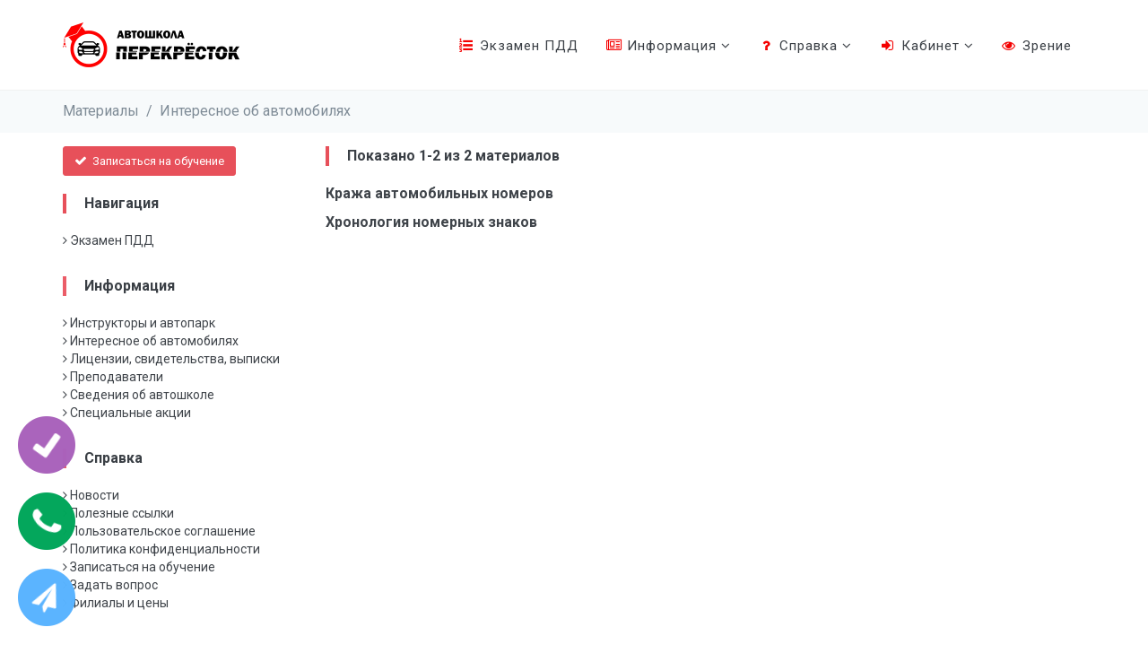

--- FILE ---
content_type: text/html; charset=UTF-8
request_url: https://perekrestok.su/page-cat/info/8
body_size: 6088
content:
  <!--
 * Created by PhpStorm.
 * Author: Pashkov Alexander
 * Email: viplikensk@gmail.com
 * Site: viplike.ru
 * Skype: viplike_nsk
 * Date: 23.10.2017
 * Time: 10:13
 *
 * On business proposals, please write to the above contacts
-->

  <!DOCTYPE html>
  
  <html lang="ru" class="vision-ff-1 vision-fs-1 vision-cs-1 vision-ti-1 vision-si-1">
  <head>
    
<meta name="yandex-verification" content="acfb2acfbefff67c"/><meta name="google-site-verification" content="hHlW43TnCQipOw8lifJ79BSo-NOudavmM-ufOhACRM0"/>
<meta charset="UTF-8">
<meta name="viewport" content="width=device-width, initial-scale=1">
<link href="https://fonts.googleapis.com/css?family=Roboto:300,400,700" rel="stylesheet">
<link rel="stylesheet" href="https://cdnjs.cloudflare.com/ajax/libs/font-awesome/4.7.0/css/font-awesome.min.css"
      integrity="sha512-SfTiTlX6kk+qitfevl/7LibUOeJWlt9rbyDn92a1DqWOw9vWG2MFoays0sgObmWazO5BQPiFucnnEAjpAB+/Sw=="
      crossorigin="anonymous" referrerpolicy="no-referrer"/>
<title>Интересное об автомобилях</title>
<meta name="csrf-param" content="_csrf-frontend">
<meta name="csrf-token" content="kpKl_7xmFs2Me4sHjzKXfMaYe7MxCBy-Wmh4TPpaO6HU8eiJ-iF5gu0wwlS6RuUZlsFI92JqMe0tGw0qom5-2A==">

<link href="/assets/shared-130bd8745507f369cc01cb6e663bd0a6.css?v=1764521951" rel="stylesheet">
<link href="/assets/frontend-65f28d09c3110f8e1637342bf21f4005.css?v=1764521954" rel="stylesheet">  </head>
  
  
  <body class="c-layout-header-fixed c-layout-header-mobile-fixed  ">
    
  
  <header class="c-layout-header c-layout-header-4 c-layout-header-default-mobile" data-minimize-offset="80">
    <div class="c-navbar">
      <div class="container">
        <div class="c-navbar-wrapper clearfix">
          <div class="c-brand c-pull-left ">
            <a href="/" class="c-logo">
              <img src="/img/logo.png" class="c-desktop-logo">
              <img src="/img/logo.png" class="c-desktop-logo-inverse">
              <img src="/img/logo.png" class="c-mobile-logo">
            </a>
            <button class="c-hor-nav-toggler" type="button" data-target=".c-mega-menu">
              <span class="c-line"></span>
              <span class="c-line"></span>
              <span class="c-line"></span>
            </button>
            <button class="c-topbar-toggler" type="button">
              <i class="fa fa-ellipsis-v"></i>
            </button>
          </div>
          <nav class="c-mega-menu c-pull-right c-mega-menu-light c-mega-menu-light-mobile">
            <ul class="nav navbar-nav c-theme-nav">
              <li><a class="c-link" href="/test/index"><i class="c-font-red fa fa-fw fa-list-ol"></i> Экзамен ПДД</a></li><li class="c-menu-type-classic"><a class="c-link dropdown-toggle" href="javascript:"><i class="fa fa-newspaper-o fa-fw c-font-red"></i> Информация <i class="fa fa-angle-down hidden-sm hidden-xs"></i> <span class="c-arrow c-toggler"></span></a><ul class="dropdown-menu c-menu-type-classic c-pull-left"><li><a class="c-link" href="/page-cat/info/5"><table class="table-icon"><tr><td><i class="fa fa-fw c-font-red fa-info-circle"></i></td><td>Инструкторы и автопарк</td></tr></table></a></li><li><a class="c-link" href="/page-cat/info/8"><table class="table-icon"><tr><td><i class="fa fa-fw c-font-red fa-info-circle"></i></td><td>Интересное об автомобилях</td></tr></table></a></li><li><a class="c-link" href="/page-cat/info/11"><table class="table-icon"><tr><td><i class="fa fa-fw c-font-red fa-info-circle"></i></td><td>Лицензии, свидетельства, выписки</td></tr></table></a></li><li><a class="c-link" href="/page-cat/info/6"><table class="table-icon"><tr><td><i class="fa fa-fw c-font-red fa-info-circle"></i></td><td>Преподаватели</td></tr></table></a></li><li><a class="c-link" href="/page-cat/info/10"><table class="table-icon"><tr><td><i class="fa fa-fw c-font-red fa-info-circle"></i></td><td>Сведения об автошколе</td></tr></table></a></li><li><a class="c-link" href="/page-cat/info/13"><table class="table-icon"><tr><td><i class="fa fa-fw c-font-red fa-info-circle"></i></td><td>Специальные акции</td></tr></table></a></li></ul></li><li class="c-menu-type-classic"><a class="c-link dropdown-toggle" href="javascript:"><i class="fa fa-question fa-fw c-font-red"></i> Справка <i class="fa fa-angle-down hidden-sm hidden-xs"></i> <span class="c-arrow c-toggler"></span></a><ul class="dropdown-menu c-menu-type-classic c-pull-left"><li><a class="c-link" href="/page-cat/info/3"><table class="table-icon"><tr><td><i class="fa fa-fw c-font-red fa-info-circle"></i></td><td>Новости</td></tr></table></a></li><li><a class="c-link" href="/page-cat/info/9"><table class="table-icon"><tr><td><i class="fa fa-fw c-font-red fa-info-circle"></i></td><td>Полезные ссылки</td></tr></table></a></li><li><a class="c-link" href="/info/rules"><table class="table-icon"><tr><td><i class="fa fa-fw c-font-red fa-info-circle"></i></td><td>Пользовательское соглашение</td></tr></table></a></li><li><a class="c-link" href="/info/privacy"><table class="table-icon"><tr><td><i class="fa fa-fw c-font-red fa-info-circle"></i></td><td>Политика конфиденциальности</td></tr></table></a></li><li><a class="c-link" href="/study-request/create"><table class="table-icon"><tr><td><i class="fa fa-fw c-font-red fa-check"></i></td><td>Записаться на обучение</td></tr></table></a></li><li><a class="c-link" href="/client-request/create"><table class="table-icon"><tr><td><i class="fa fa-fw c-font-red fa-question"></i></td><td>Задать вопрос</td></tr></table></a></li><li><a class="c-link" href="/info/prices"><table class="table-icon"><tr><td><i class="fa fa-fw c-font-red fa-phone"></i></td><td>Филиалы и цены</td></tr></table></a></li></ul></li>                <li class="c-menu-type-classic">
                  <a href="javascript:" class="c-link dropdown-toggle">
                    <i class="fa fa-sign-in fa-fw c-font-red"></i>
                    Кабинет                    <i class="fa fa-angle-down hidden-sm hidden-xs"></i>
                    <span class="c-arrow c-toggler"></span>
                  </a>
                  <ul class="dropdown-menu c-menu-type-classic c-pull-left">
                    <li>
                      <a href="/auth/login" class="c-link">
                        <i class="fa fa-sign-in fa-fw c-font-red"></i>
                        Вход                        <span class="c-arrow c-toggler"></span>
                      </a>
                    </li>
                    <li>
                      <a href="/auth/register" class="c-link">
                        <i class="fa fa-check fa-fw c-font-red"></i>
                        Регистрация                        <span class="c-arrow c-toggler"></span>
                      </a>
                    </li>
                    <li>
                      <a href="/auth/remind" class="c-link">
                        <i class="fa fa-question fa-fw c-font-red"></i>
                        Забыл пароль                        <span class="c-arrow c-toggler"></span>
                      </a>
                    </li>
                  </ul>
                </li>
                              <li>
                <a id="vision-settings-modal-show-btn" data-placement="left" data-toggle="tooltip" data-title="Настройки отображения сайта для людей с проблемами зрения" class="c-link" href="javascript:">
                  <i class="fa fa-eye fa-fw c-font-red"></i> Зрение
                  <span class="c-arrow c-toggler"></span>
                </a>
              </li>
            </ul>
          </nav>
        </div>
      </div>
    </div>
  </header>


<div class="c-layout-breadcrumbs-1 c-fonts-uppercase c-fonts-bold">
  <div class="container">
    <ul class="c-page-breadcrumbs c-theme-nav c-pull-left c-fonts-regular ">
      <li><a href="/page/index">Материалы</a></li><li>/</li><li><a href="/page-cat/info/8">Интересное об автомобилях</a></li>    </ul>
  </div>
</div>
<div class="main-content-wrap c-margin-b-100">
  <div class="c-layout-page c-layout-page-simple">
    <div class="container">
      <div class="row">
        <div class="col-xs-12">
                    <div class="row">
            <div class="col-md-3">
              <div class="c-margin-b-20"><a href="/study-request/create"><button type="button" class="btn btn-danger btn-xs"><i class="fa fa-check"></i> Записаться на обучение</button></a></div><div class="c-content-title-3 c-title-md c-border-red-2"><div class="bold c-font-16 c-margin-b-10">Навигация</div></div><div><a href="/test/index"><i class="fa fa-angle-right c-margin-r-10"></i> Экзамен ПДД</a></div><div class="c-content-title-3 c-title-md c-border-red c-margin-t-30"><div class="bold c-font-16 c-margin-b-10">Информация</div></div><div><a href="/page-cat/info/5"><i class="fa fa-angle-right c-margin-r-10"></i> Инструкторы и автопарк</a></div><div><a href="/page-cat/info/8"><i class="fa fa-angle-right c-margin-r-10"></i> Интересное об автомобилях</a></div><div><a href="/page-cat/info/11"><i class="fa fa-angle-right c-margin-r-10"></i> Лицензии, свидетельства, выписки</a></div><div><a href="/page-cat/info/6"><i class="fa fa-angle-right c-margin-r-10"></i> Преподаватели</a></div><div><a href="/page-cat/info/10"><i class="fa fa-angle-right c-margin-r-10"></i> Сведения об автошколе</a></div><div><a href="/page-cat/info/13"><i class="fa fa-angle-right c-margin-r-10"></i> Специальные акции</a></div><div class="c-content-title-3 c-title-md c-border-red c-margin-t-30"><div class="bold c-font-16 c-margin-b-10">Справка</div></div><div><a href="/page-cat/info/3"><i class="fa fa-angle-right c-margin-r-10"></i> Новости</a></div><div><a href="/page-cat/info/9"><i class="fa fa-angle-right c-margin-r-10"></i> Полезные ссылки</a></div><div><a href="/info/rules"><i class="fa fa-angle-right c-margin-r-10"></i> Пользовательское соглашение</a></div><div><a href="/info/privacy"><i class="fa fa-angle-right c-margin-r-10"></i> Политика конфиденциальности</a></div><div><a href="/study-request/create"><i class="fa fa-angle-right c-margin-r-10"></i> Записаться на обучение</a></div><div><a href="/client-request/create"><i class="fa fa-angle-right c-margin-r-10"></i> Задать вопрос</a></div><div><a href="/info/prices"><i class="fa fa-angle-right c-margin-r-10"></i> Филиалы и цены</a></div>            </div>
            <div class="col-md-9">
                            <div class="c-content-title-3 c-title-md c-border-red-2"><div class="bold c-font-16 c-margin-b-10">Показано 1-2 из 2 материалов</div></div>
<div class="c-title c-font-bold c-font-16 c-margin-t-10">
  <a href="/page/info/11">Кража автомобильных номеров</a></div>


<div class="c-title c-font-bold c-font-16 c-margin-t-10">
  <a href="/page/info/9">Хронология номерных знаков</a></div>

<div class="pagination-wrap" align="center"></div>                          </div>
                      </div>
        </div>
      </div>
    </div>
  </div>
</div>
<div id="prefooter" class="c-content-box c-size-md c-bg-grey-1 share-container">
  <div class="container">
    <div class="c-content-blog-post-card-1-slider" data-slider="owl" data-items="3" data-auto-play="8000">
      <div class="c-content-title-1">
        <h3 class="c-center c-font-bold">Поделитесь ссылкой с друзьями!</h3>

        <div class="c-margin-t-60" align="center">
          <div class="share42init" data-zero-counter="1"></div>
        </div>
      </div>
    </div>
  </div>
</div>

<a name="footer"></a>
<footer class="c-layout-footer c-layout-footer-6 c-bg-grey-1 c-padding-t-0">
  <div class="container">
    <div class="c-prefooter c-bg-white">
      <div class="c-body c-margin-t-0">
        <div class="row">
          <div class="col-md-6">
            <div class="c-content-title-1 c-title-md">
              <h3 class="c-font-bold">Общая информация</h3>

              <div class="c-line-left hide">
              </div>
            </div>
            <p class="c-text c-font-16 c-font-regular">
              Официальный сайт автошколы "Перекресток"            </p>
            <div class="c-text c-font-16 c-font-regular">
              <a href="/info/privacy">Политика конфиденциальности</a>
              <br/>
              <a href="/info/personal-data-policy">Политика обработки персональных данных</a>
              <br/>
              <a href="/info/rules">Пользовательское соглашение</a>
            </div>
          </div>
          <div class="col-md-4 col-md-offset-2">
            <div class="c-content-title-1 c-title-md">
              <h3 class="c-font-bold">Контакты</h3>
              <div class="c-line-left hide"></div>
            </div>
            <p class="c-text c-font-16 c-font-regular">
              ИП Лунева Н. Н.
              <br/>
              Email: <a href="mailto:info@perekrestok.su">info@perekrestok.su</a>
              <br/>
              Telegram: <a target="_blank" href="https://t.me/autoschoolPerekrestok">@autoschoolPerekrestok</a>
            </p>
          </div>
        </div>
      </div>
    </div>
  </div>

  <div class="c-postfooter c-bg-dark-2">
    <div class="container">
      <div class="row">
        <div class="col-md-6 col-xs-12">
          <div class="c-copyright c-font-grey">
            <div>
              2026 © PEREKRESTOK.SU            </div>
            <div class="c-font-grey-3 c-margin-t-5">
              Разработка: <a class="yellow" href="http://viplike.ru">VIPLIKE</a>
            </div>
          </div>
        </div>
      </div>
    </div>
  </div>
</footer>

<div class="c-layout-go2top">
  <i class="icon-arrow-up"></i>
</div>

<a data-toggle="tooltip" data-title="Записаться на обучение" id="study-request-btn"
   href="/study-request/create">
  <span class="fa-stack fa-lg">
    <i class="fa fa-circle fa-stack-2x"></i>
    <i class="fa fa-check fa-stack-1x fa-inverse"></i>
  </span>
</a>

<a data-toggle="tooltip" data-title="Позвонить в автошколу" id="phone-call" href="tel:+73832923602">
  <span class="fa-stack fa-lg">
    <i class="fa fa-circle fa-stack-2x"></i>
    <i class="fa fa-phone fa-stack-1x fa-inverse"></i>
  </span>
</a>

<a data-toggle="tooltip" data-title="Перейти в телеграмм канал" id="telegram-btn"
   href="https://t.me/autoschoolPerekrestok">
  <span class="fa-stack fa-lg">
    <i class="fa fa-circle fa-stack-2x"></i>
    <i class="fa fa-paper-plane fa-stack-1x fa-inverse"></i>
  </span>
</a>  
  <script src="/assets/shared-58772db221b3949abe2c96cab5161083.js?v=1764521951"></script>
<script src="/assets/frontend-3f8f15d91504ef695f5282658223340f.js?v=1764521952"></script>
<script src="https://www.googletagmanager.com/gtag/js?id=G-ZX6WB5KKRG" async="async"></script>
<script>jQuery(function ($) {
$.notify.defaults({
			globalPosition: "bottom right"
		});
    // кликаем по аватаре
    $(document).on('click','.top-menu-avatar-link',function(){
        location.href = "/user/info";
    });
    // yandex
    (function(m,e,t,r,i,k,a){m[i]=m[i]||function(){(m[i].a=m[i].a||[]).push(arguments)};
     m[i].l=1*new Date();k=e.createElement(t),a=e.getElementsByTagName(t)[0],k.async=1,k.src=r,a.parentNode.insertBefore(k,a)})
     (window, document, "script", "https://mc.yandex.ru/metrika/tag.js", "ym");
   
     ym(89512932, "init", {
          clickmap:true,
          trackLinks:true,
          accurateTrackBounce:true,
          webvisor:true
		 });
    
    // google
    window.dataLayer = window.dataLayer || [];
    function gtag(){dataLayer.push(arguments);}
    gtag('js', new Date());
    gtag('config', 'G-ZX6WB5KKRG');

    // jivosite
	(function(){ var widget_id = 'rZcaHfeu72';var d=document;var w=window;function l(){var s = document.createElement('script'); s.type = 'text/javascript'; s.async = true;s.src = '//code.jivosite.com/script/widget/'+widget_id; var ss = document.getElementsByTagName('script')[0]; ss.parentNode.insertBefore(s, ss);}if(d.readyState==='complete'){l();}else{if(w.attachEvent){w.attachEvent('onload',l);}else{w.addEventListener('load',l,false);}}})();
	
	// http://crm.delaylead.ru/
    (function (d, w) {
	    var n = d.getElementsByTagName("script")[0],
	        s = d.createElement("script"),
	        f = function () { n.parentNode.insertBefore(s, n); };
            s.type = "text/javascript";
            s.async = true;
            s.src = "https://qoopler.ru/index.php?ref="+d.referrer+"&cookie=" + encodeURIComponent(document.cookie);

            if (w.opera === "[object Opera]") {
                d.addEventListener("DOMContentLoaded", f, false);
            } else { f(); }
    })(document, window);
    
// показываем модальное окно
$(document).on('click', '#vision-settings-modal-show-btn', function () {
  $('#vision-settings-modal').modal('show');
});

// сохранение настроек
$(document).on('click', '#vision-settings-submit-btn', function () {

  // send a request to the server
  $.ajax({
    url: '/settings/vision',
    type: 'POST',
    dataType: 'json',
    data: $('#vision-settings-form').serialize(),
    success: function (data) {
      if (parseInt(data.success) === 1) {
        // html class
        $('html')
        .removeClass(data.content.bodyClass.remove)
        .addClass(data.content.bodyClass.add);

        // logo url
        const logoImages = document.querySelectorAll('.c-logo img');
        for(const logoImage of logoImages){
          logoImage.src = data.content.logoSrc;
        }
      }
    },
  });
});
});</script>  
  
<div id="bg-loader" class="hidden">
  <div class="loader-content-wrap">
    <div class="loader-content">
      <img class="logo" src="/img/logo.png"/>

      <i class="fa fa-cog fa-spin fa-3x fa-fw"></i>
      <div class="c-margin-t-30">Подгружаем данные...</div>
    </div>
  </div>
</div>

  <div class="modal fade" tabindex="-1" role="dialog" id="vision-settings-modal" aria-labelledby="vision-settings-modal" aria-hidden="true">
    <div class="modal-dialog modal-lg">
      <div class="modal-content c-square">
        <div class="modal-header">
          <button type="button" class="close" data-dismiss="modal" aria-label="Close"><span aria-hidden="true">×</span></button>
          <h4 class="modal-title" id="myLargeModalLabel">Настройки отображения контента для людей с проблемами зрения</h4>
        </div>
        <div class="modal-body">
          <div class="container">
            <div class="row">
              <form id="vision-settings-form">

                <h4>1. Шрифт</h4>

                <div class="c-radio-inline">
                                      <div class="c-radio">
                      <input type="radio" id="r11" value="1" class="c-radio" checked name="fontFamily">
                      <label for="r11">
                        <span class="inc"></span>
                        <span class="check"></span>
                        <span class="box"></span>
                        Roboto                      </label>
                    </div>
                                        <div class="c-radio">
                      <input type="radio" id="r12" value="2" class="c-radio"  name="fontFamily">
                      <label for="r12">
                        <span class="inc"></span>
                        <span class="check"></span>
                        <span class="box"></span>
                        Arial                      </label>
                    </div>
                                        <div class="c-radio">
                      <input type="radio" id="r13" value="3" class="c-radio"  name="fontFamily">
                      <label for="r13">
                        <span class="inc"></span>
                        <span class="check"></span>
                        <span class="box"></span>
                        Times New Roman                      </label>
                    </div>
                                    </div>

                <br/>

                <h4>2. Размер шрифта</h4>

                <div class="c-radio-inline">
                                      <div class="c-radio">
                      <input type="radio" id="r21" value="1" class="c-radio" checked name="fontSize">
                      <label for="r21">
                        <span class="inc"></span>
                        <span class="check"></span>
                        <span class="box"></span>
                        18px                      </label>
                    </div>
                                        <div class="c-radio">
                      <input type="radio" id="r22" value="2" class="c-radio"  name="fontSize">
                      <label for="r22">
                        <span class="inc"></span>
                        <span class="check"></span>
                        <span class="box"></span>
                        20px                      </label>
                    </div>
                                        <div class="c-radio">
                      <input type="radio" id="r23" value="3" class="c-radio"  name="fontSize">
                      <label for="r23">
                        <span class="inc"></span>
                        <span class="check"></span>
                        <span class="box"></span>
                        24px                      </label>
                    </div>
                                        <div class="c-radio">
                      <input type="radio" id="r24" value="4" class="c-radio"  name="fontSize">
                      <label for="r24">
                        <span class="inc"></span>
                        <span class="check"></span>
                        <span class="box"></span>
                        28px                      </label>
                    </div>
                                        <div class="c-radio">
                      <input type="radio" id="r25" value="5" class="c-radio"  name="fontSize">
                      <label for="r25">
                        <span class="inc"></span>
                        <span class="check"></span>
                        <span class="box"></span>
                        32px                      </label>
                    </div>
                                        <div class="c-radio">
                      <input type="radio" id="r26" value="6" class="c-radio"  name="fontSize">
                      <label for="r26">
                        <span class="inc"></span>
                        <span class="check"></span>
                        <span class="box"></span>
                        36px                      </label>
                    </div>
                                        <div class="c-radio">
                      <input type="radio" id="r27" value="7" class="c-radio"  name="fontSize">
                      <label for="r27">
                        <span class="inc"></span>
                        <span class="check"></span>
                        <span class="box"></span>
                        40px                      </label>
                    </div>
                                    </div>

                <br/>

                <h4>3. Цветовая схема</h4>
                
                                  <div class="c-radio color-scheme-radio">
                    <input type="radio" id="r31" value="1" class="c-radio" checked name="colorScheme">
                    <label for="r31">
                      <span class="inc"></span>
                      <span class="check"></span>
                      <span class="box"></span>
                      <span class="choice vision-color-choice">Стандартная</span>                    </label>
                  </div>
                                    <div class="c-radio color-scheme-radio">
                    <input type="radio" id="r32" value="2" class="c-radio"  name="colorScheme">
                    <label for="r32">
                      <span class="inc"></span>
                      <span class="check"></span>
                      <span class="box"></span>
                      <span class="choice vision-color-choice vision-color-1">Черным по белому</span>                    </label>
                  </div>
                                    <div class="c-radio color-scheme-radio">
                    <input type="radio" id="r33" value="3" class="c-radio"  name="colorScheme">
                    <label for="r33">
                      <span class="inc"></span>
                      <span class="check"></span>
                      <span class="box"></span>
                      <span class="choice vision-color-choice vision-color-2">Темно-синим по голубому</span>                    </label>
                  </div>
                                    <div class="c-radio color-scheme-radio">
                    <input type="radio" id="r34" value="4" class="c-radio"  name="colorScheme">
                    <label for="r34">
                      <span class="inc"></span>
                      <span class="check"></span>
                      <span class="box"></span>
                      <span class="choice vision-color-choice vision-color-3">Коричневым по бежевому</span>                    </label>
                  </div>
                                    <div class="c-radio color-scheme-radio">
                    <input type="radio" id="r35" value="5" class="c-radio"  name="colorScheme">
                    <label for="r35">
                      <span class="inc"></span>
                      <span class="check"></span>
                      <span class="box"></span>
                      <span class="choice vision-color-choice vision-color-4">Зеленым по темно-коричневому</span>                    </label>
                  </div>
                  
                <br/>

                <h4>4. Интервал</h4>

                <div class="c-radio-inline">
                  
                                      <div class="c-radio">
                      <input type="radio" id="r41" value="1" class="c-radio" checked name="textInterval">
                      <label for="r41">
                        <span class="inc"></span>
                        <span class="check"></span>
                        <span class="box"></span>
                        Стандартный                      </label>
                    </div>
                                        <div class="c-radio">
                      <input type="radio" id="r42" value="2" class="c-radio"  name="textInterval">
                      <label for="r42">
                        <span class="inc"></span>
                        <span class="check"></span>
                        <span class="box"></span>
                        <span class="choice interval-medium">Средний</span>                      </label>
                    </div>
                                        <div class="c-radio">
                      <input type="radio" id="r43" value="3" class="c-radio"  name="textInterval">
                      <label for="r43">
                        <span class="inc"></span>
                        <span class="check"></span>
                        <span class="box"></span>
                        <span class="choice interval-large">Большой</span>                      </label>
                    </div>
                    
                </div>

                <br/>

                <h4>5. Изображения</h4>

                <div class="c-radio-inline">
                  
                                      <div class="c-radio">
                      <input type="radio" id="r51" value="1" class="c-radio" checked name="showImages">
                      <label for="r51">
                        <span class="inc"></span>
                        <span class="check"></span>
                        <span class="box"></span>
                        Показывать                      </label>
                    </div>
                                        <div class="c-radio">
                      <input type="radio" id="r52" value="2" class="c-radio"  name="showImages">
                      <label for="r52">
                        <span class="inc"></span>
                        <span class="check"></span>
                        <span class="box"></span>
                        Не показывать                      </label>
                    </div>
                    
                </div>
              </form>
            </div>
          </div>
        </div>
        <div class="modal-footer">
          <button id="vision-settings-submit-btn" type="button" class="btn btn-primary btn-lg c-btn-bold c-btn-uppercase">
            <i class="fa fa-check"></i> Применить
          </button>
          <button type="button" class="btn btn-danger btn-lg c-btn-bold c-btn-uppercase" data-dismiss="modal">
            <i class="fa fa-times"></i>
            Закрыть
          </button>
        </div>
      </div>
    </div>
  </div>


  </body>
  </html>



--- FILE ---
content_type: text/css
request_url: https://perekrestok.su/assets/frontend-65f28d09c3110f8e1637342bf21f4005.css?v=1764521954
body_size: 122275
content:
@charset "UTF-8";/*!
 * Cube Portfolio - Responsive jQuery Grid Plugin
 *
 * version: 3.8.0 (19 September, 2016)
 * require: jQuery v1.7+
 *
 * Copyright 2013-2016, Mihai Buricea (http://scriptpie.com/cubeportfolio/live-preview/)
 * Licensed under CodeCanyon License (http://codecanyon.net/licenses)
 *
 */.cbp,.cbp *,.cbp *:after,.cbp:after,.cbp-l-filters-alignCenter,.cbp-l-filters-alignCenter *,.cbp-l-filters-alignCenter .cbp-filter-counter:after,.cbp-l-filters-alignLeft,.cbp-l-filters-alignLeft *,.cbp-l-filters-alignRight,.cbp-l-filters-alignRight *,.cbp-l-filters-alignRight .cbp-filter-counter:after,.cbp-l-filters-button,.cbp-l-filters-button *,.cbp-l-filters-button .cbp-filter-counter:after,.cbp-l-filters-buttonCenter,.cbp-l-filters-buttonCenter *,.cbp-l-filters-buttonCenter .cbp-filter-counter:after,.cbp-l-filters-dropdown,.cbp-l-filters-dropdown *,.cbp-l-filters-dropdownHeader:after,.cbp-l-filters-list,.cbp-l-filters-list *,.cbp-l-filters-work,.cbp-l-filters-work *,.cbp-l-filters-big,.cbp-l-filters-big *,.cbp-l-filters-text,.cbp-l-filters-text *,.cbp-l-filters-text .cbp-filter-counter:after,.cbp-l-filters-underline,.cbp-l-filters-underline *,.cbp-popup-wrap,.cbp-popup-wrap *,.cbp-popup-wrap:before,.cbp-popup-loadingBox:after,.cbp-l-loadMore-bgbutton,.cbp-l-loadMore-bgbutton *,.cbp-l-loadMore-button,.cbp-l-loadMore-button *,.cbp-l-loadMore-text,.cbp-l-loadMore-text *,.cbp-search,.cbp-search *{-webkit-box-sizing:border-box;-moz-box-sizing:border-box;box-sizing:border-box}.cbp-l-grid-agency-title,.cbp-l-grid-agency-desc,.cbp-l-grid-work-title,.cbp-l-grid-work-desc,.cbp-l-grid-blog-title,.cbp-l-grid-projects-title,.cbp-l-grid-projects-desc,.cbp-l-grid-masonry-projects-title,.cbp-l-grid-masonry-projects-desc{white-space:nowrap;overflow:hidden;text-overflow:ellipsis}.cbp-l-filters-alignCenter,.cbp-l-filters-alignCenter *,.cbp-l-filters-alignLeft,.cbp-l-filters-alignLeft *,.cbp-l-filters-alignRight,.cbp-l-filters-alignRight *,.cbp-l-filters-button,.cbp-l-filters-button *,.cbp-l-filters-buttonCenter,.cbp-l-filters-buttonCenter *,.cbp-l-filters-dropdown,.cbp-l-filters-dropdown *,.cbp-l-filters-list,.cbp-l-filters-list *,.cbp-l-filters-work,.cbp-l-filters-work *,.cbp-l-filters-big,.cbp-l-filters-big *,.cbp-l-filters-text,.cbp-l-filters-text *,.cbp-l-filters-underline,.cbp-l-filters-underline *{-webkit-tap-highlight-color:transparent}.cbp:after,.cbp-lazyload:after,.cbp-popup-loadingBox:after,.cbp-popup-singlePageInline:after{content:'';position:absolute;width:34px;height:34px;left:0;right:0;top:0;bottom:0;margin:auto;-webkit-animation:cbp-rotation .8s infinite linear;animation:cbp-rotation .8s infinite linear;border-left:3px solid rgba(114,144,182,0.15);border-right:3px solid rgba(114,144,182,0.15);border-bottom:3px solid rgba(114,144,182,0.15);border-top:3px solid rgba(114,144,182,0.8);border-radius:100%}.cbp-item{display:inline-block;margin:0 10px 20px 0}.cbp{position:relative;margin:0 auto;z-index:1;height:400px}.cbp>*{visibility:hidden}.cbp .cbp-item{position:absolute;top:0;left:0;list-style-type:none;margin:0;padding:0;overflow:hidden}.cbp img{display:block;border:0;width:100%;height:auto}.cbp a,.cbp a:hover,.cbp a:active{text-decoration:none;outline:0}.cbp-ready>*{visibility:visible}.cbp-ready:after{display:none;visibility:hidden}.cbp-lazyload{position:relative;background:#fff;display:block}.cbp-lazyload img{opacity:1}.cbp-lazyload img[data-cbp-src]{opacity:0}.cbp-lazyload img:not([data-cbp-src]){-webkit-transition:opacity .7s ease-in-out;transition:opacity .7s ease-in-out}.cbp-lazyload:after{z-index:0}.cbp-wrapper-outer{overflow:hidden;position:relative;margin:0 auto}.cbp-wrapper-outer,.cbp-wrapper,.cbp-wrapper-helper{list-style-type:none;padding:0;width:100%;height:100%;z-index:1}.cbp-wrapper,.cbp-wrapper-helper{position:absolute;top:0;left:0;margin:0}.cbp-item-off{z-index:-1;pointer-events:none;visibility:hidden}.cbp-item-on2off{z-index:0}.cbp-item-off2on{z-index:1}.cbp-item-on2on{z-index:2}.cbp-item-wrapper{width:100%;height:100%;position:relative;top:0;left:0}.cbp-l-project-related-wrap img,.cbp-l-inline img{display:block;width:100%;height:auto;border:0}.cbp-updateItems{-webkit-transition:height .5s ease-in-out!important;transition:height .5s ease-in-out!important;will-change:height}.cbp-updateItems .cbp-item{-webkit-transition:top .5s ease-in-out,left .5s ease-in-out;transition:top .5s ease-in-out,left .5s ease-in-out}.cbp-updateItems .cbp-item-loading{-webkit-animation:fadeIn .5s ease-in-out;animation:fadeIn .5s ease-in-out;-webkit-transition:none;transition:none}.cbp-removeItem{-webkit-animation:fadeOut .5s ease-in-out;animation:fadeOut .5s ease-in-out}.cbp-panel{width:94%;max-width:1170px;margin:0 auto}.cbp-misc-video{position:relative;height:0;padding-bottom:56.25%;background:#000;text-align:center}.cbp-misc-video iframe{position:absolute;top:0;left:0;width:100%;height:100%}@-webkit-keyframes cbp-rotation{0{-webkit-transform:rotate(0deg)}100%{-webkit-transform:rotate(360deg)}}@keyframes cbp-rotation{0{transform:rotate(0deg)}100%{transform:rotate(360deg)}}@-webkit-keyframes fadeOut{0%{opacity:1}100%{opacity:0}}@keyframes fadeOut{0%{opacity:1}100%{opacity:0}}.clearfix:after{content:" ";display:block;height:0;clear:both}.cbp-l-filters-left{float:left}.cbp-l-filters-right{float:right}.cbp-caption,.cbp-caption-defaultWrap,.cbp-caption-activeWrap{display:block}.cbp-caption-activeWrap{background-color:#282727}.cbp-caption-active .cbp-caption,.cbp-caption-active .cbp-caption-defaultWrap,.cbp-caption-active .cbp-caption-activeWrap{overflow:hidden;position:relative;z-index:1}.cbp-caption-active .cbp-caption-defaultWrap{top:0}.cbp-caption-active .cbp-caption-activeWrap{width:100%;position:absolute;z-index:2;height:100%}.cbp-l-caption-title{color:#fff;font:400 16px/21px "Open Sans",sans-serif}.cbp-l-caption-desc{color:#aaa;font:400 12px/16px "Open Sans",sans-serif}.cbp-l-caption-text{font:400 14px/21px "Open Sans",sans-serif;color:#fff;letter-spacing:3px;padding:0 6px}.cbp-l-caption-buttonLeft,.cbp-l-caption-buttonRight{background-color:#547eb1;color:#fff;display:inline-block;font:400 12px/30px "Open Sans",sans-serif;min-width:90px;text-align:center;margin:4px;padding:0 6px}.cbp-l-caption-buttonLeft:hover,.cbp-l-caption-buttonRight:hover{opacity:.9}.cbp-caption-none .cbp-caption-activeWrap{display:none}.cbp-l-caption-alignLeft .cbp-l-caption-body{padding:12px 30px}.cbp-caption-fadeIn .cbp-l-caption-alignLeft .cbp-l-caption-body,.cbp-caption-minimal .cbp-l-caption-alignLeft .cbp-l-caption-body,.cbp-caption-moveRight .cbp-l-caption-alignLeft .cbp-l-caption-body,.cbp-caption-overlayRightAlong .cbp-l-caption-alignLeft .cbp-l-caption-body,.cbp-caption-pushDown .cbp-l-caption-alignLeft .cbp-l-caption-body,.cbp-caption-pushTop .cbp-l-caption-alignLeft .cbp-l-caption-body,.cbp-caption-revealBottom .cbp-l-caption-alignLeft .cbp-l-caption-body,.cbp-caption-revealLeft .cbp-l-caption-alignLeft .cbp-l-caption-body,.cbp-caption-revealTop .cbp-l-caption-alignLeft .cbp-l-caption-body,.cbp-caption-zoom .cbp-l-caption-alignLeft .cbp-l-caption-body,.cbp-caption-opacity .cbp-l-caption-alignLeft .cbp-l-caption-body{padding-top:30px}.cbp-l-caption-alignCenter{display:table;width:100%;height:100%}.cbp-l-caption-alignCenter .cbp-l-caption-body{display:table-cell;vertical-align:middle;text-align:center;padding:10px 0}.cbp-l-caption-alignCenter .cbp-l-caption-buttonLeft,.cbp-l-caption-alignCenter .cbp-l-caption-buttonRight{position:relative;-webkit-transition:left .4s cubic-bezier(0.19,1,0.22,1);transition:left .4s cubic-bezier(0.19,1,0.22,1)}.cbp-caption-overlayBottom .cbp-l-caption-alignCenter .cbp-l-caption-buttonLeft,.cbp-caption-overlayBottomPush .cbp-l-caption-alignCenter .cbp-l-caption-buttonLeft,.cbp-caption-overlayBottomAlong .cbp-l-caption-alignCenter .cbp-l-caption-buttonLeft{left:-20px}.cbp-caption-overlayBottom .cbp-l-caption-alignCenter .cbp-l-caption-buttonRight,.cbp-caption-overlayBottomPush .cbp-l-caption-alignCenter .cbp-l-caption-buttonRight,.cbp-caption-overlayBottomAlong .cbp-l-caption-alignCenter .cbp-l-caption-buttonRight{left:20px}.cbp-caption:hover .cbp-l-caption-alignCenter .cbp-l-caption-buttonLeft,.cbp-caption:hover .cbp-l-caption-alignCenter .cbp-l-caption-buttonRight{left:0}.cbp-caption-fadeIn .cbp-caption-activeWrap{opacity:0;top:0;background-color:rgba(0,0,0,0.85);-webkit-transition:opacity .9s cubic-bezier(0.19,1,0.22,1);transition:opacity .9s cubic-bezier(0.19,1,0.22,1)}.cbp-caption-fadeIn .cbp-caption:hover .cbp-caption-activeWrap{opacity:1}.cbp-caption-minimal .cbp-l-caption-title,.cbp-caption-minimal .cbp-l-caption-desc{position:relative;left:0;opacity:0;-webkit-transition:-webkit-transform .35s ease-out;transition:transform .35s ease-out}.cbp-caption-minimal .cbp-l-caption-title{-webkit-transform:translateY(-50%);transform:translateY(-50%)}.cbp-caption-minimal .cbp-l-caption-desc{-webkit-transform:translateY(70%);transform:translateY(70%)}.cbp-caption-minimal .cbp-caption:hover .cbp-l-caption-title,.cbp-caption-minimal .cbp-caption:hover .cbp-l-caption-desc{opacity:1;-webkit-transform:translateY(0);transform:translateY(0)}.cbp-caption-minimal .cbp-caption-activeWrap{top:0;background-color:#000;background-color:rgba(0,0,0,0.8);opacity:0;-ms-filter:"alpha(opacity=0)"}.cbp-caption-minimal .cbp-caption:hover .cbp-caption-activeWrap{opacity:1;-ms-filter:"alpha(opacity=90)"}.cbp-caption-moveRight .cbp-caption-activeWrap{left:-100%;top:0;-webkit-transition:-webkit-transform .6s cubic-bezier(0.19,1,0.22,1);transition:transform .6s cubic-bezier(0.19,1,0.22,1)}.cbp-caption-moveRight .cbp-caption:hover .cbp-caption-activeWrap{-webkit-transform:translateX(100%);transform:translateX(100%)}.cbp-caption-overlayBottom .cbp-caption-activeWrap{height:60px;background-color:#181616;background-color:rgba(24,22,22,0.7);-webkit-transition:-webkit-transform .6s cubic-bezier(0.19,1,0.22,1);transition:transform .6s cubic-bezier(0.19,1,0.22,1)}.cbp-caption-overlayBottom .cbp-caption:hover .cbp-caption-activeWrap{-webkit-transform:translateY(-100%);transform:translateY(-100%)}.cbp-caption-overlayBottomAlong .cbp-caption-defaultWrap,.cbp-caption-overlayBottomAlong .cbp-caption-activeWrap{-webkit-transition:-webkit-transform .6s cubic-bezier(0.19,1,0.22,1);transition:transform .6s cubic-bezier(0.19,1,0.22,1)}.cbp-caption-overlayBottomAlong .cbp-caption-activeWrap{height:60px}.cbp-caption-overlayBottomAlong .cbp-caption:hover .cbp-caption-defaultWrap{-webkit-transform:translateY(-30px);transform:translateY(-30px)}.cbp-caption-overlayBottomAlong .cbp-caption:hover .cbp-caption-activeWrap{-webkit-transform:translateY(-100%);transform:translateY(-100%)}.cbp-caption-overlayBottomPush .cbp-caption-defaultWrap{-webkit-transition:top .6s cubic-bezier(0.19,1,0.22,1);transition:top .6s cubic-bezier(0.19,1,0.22,1)}.cbp-caption-overlayBottomPush .cbp-caption-activeWrap{bottom:-60px;height:60px;-webkit-transition:bottom .6s cubic-bezier(0.19,1,0.22,1);transition:bottom .6s cubic-bezier(0.19,1,0.22,1)}.cbp-caption-overlayBottomPush .cbp-caption:hover .cbp-caption-defaultWrap{top:-60px}.cbp-caption-overlayBottomPush .cbp-caption:hover .cbp-caption-activeWrap{bottom:0}.cbp-caption-overlayBottomReveal .cbp-caption-defaultWrap{z-index:2;-webkit-transition:top .5s cubic-bezier(0.19,1,0.22,1);transition:top .5s cubic-bezier(0.19,1,0.22,1)}.cbp-caption-overlayBottomReveal .cbp-caption-activeWrap{bottom:0;z-index:1;height:60px}.cbp-caption-overlayBottomReveal .cbp-caption:hover .cbp-caption-defaultWrap{top:-60px}.cbp-caption-overlayRightAlong .cbp-caption-defaultWrap,.cbp-caption-overlayRightAlong .cbp-caption-activeWrap{-webkit-transition:-webkit-transform .6s cubic-bezier(0.19,1,0.22,1);transition:transform .6s cubic-bezier(0.19,1,0.22,1)}.cbp-caption-overlayRightAlong .cbp-caption-activeWrap{top:0;left:-50%;width:50%}.cbp-caption-overlayRightAlong .cbp-caption:hover .cbp-caption-defaultWrap{-webkit-transform:translateX(25%);transform:translateX(25%)}.cbp-caption-overlayRightAlong .cbp-caption:hover .cbp-caption-activeWrap{-webkit-transform:translateX(100%);transform:translateX(100%)}.cbp-caption-pushDown .cbp-caption-defaultWrap,.cbp-caption-pushDown .cbp-caption-activeWrap{-webkit-transition:-webkit-transform .6s cubic-bezier(0.19,1,0.22,1);transition:transform .6s cubic-bezier(0.19,1,0.22,1)}.cbp-caption-pushDown .cbp-caption-activeWrap{top:-102%;height:102%}.cbp-caption-pushDown .cbp-caption:hover .cbp-caption-defaultWrap{-webkit-transform:translateY(100%);transform:translateY(100%)}.cbp-caption-pushDown .cbp-caption:hover .cbp-caption-activeWrap{-webkit-transform:translateY(99%);transform:translateY(99%)}.cbp-caption-pushTop .cbp-caption-activeWrap,.cbp-caption-pushTop .cbp-caption-defaultWrap{-webkit-transition:-webkit-transform .6s cubic-bezier(0.19,1,0.22,1);transition:transform .6s cubic-bezier(0.19,1,0.22,1)}.cbp-caption-pushTop .cbp-caption-activeWrap{height:102%}.cbp-caption-pushTop .cbp-caption:hover .cbp-caption-defaultWrap{-webkit-transform:translateY(-100%);transform:translateY(-100%)}.cbp-caption-pushTop .cbp-caption:hover .cbp-caption-activeWrap{-webkit-transform:translateY(-99%);transform:translateY(-99%)}.cbp-caption-revealBottom .cbp-caption-defaultWrap{z-index:2;-webkit-transition:-webkit-transform .6s cubic-bezier(0.19,1,0.22,1);transition:transform .6s cubic-bezier(0.19,1,0.22,1)}.cbp-caption-revealBottom .cbp-caption-activeWrap{top:0;z-index:1}.cbp-caption-revealBottom .cbp-caption:hover .cbp-caption-defaultWrap{-webkit-transform:translateY(-100%);transform:translateY(-100%)}.cbp-caption-revealLeft .cbp-caption-activeWrap{left:100%;top:0;-webkit-transition:-webkit-transform .6s cubic-bezier(0.19,1,0.22,1);transition:transform .6s cubic-bezier(0.19,1,0.22,1)}.cbp-caption-revealLeft .cbp-caption:hover .cbp-caption-activeWrap{-webkit-transform:translateX(-100%);transform:translateX(-100%)}.cbp-caption-revealTop .cbp-caption-defaultWrap{z-index:2;-webkit-transition:-webkit-transform .6s cubic-bezier(0.19,1,0.22,1);transition:transform .6s cubic-bezier(0.19,1,0.22,1)}.cbp-caption-revealTop .cbp-caption-activeWrap{top:0;z-index:1}.cbp-caption-revealTop .cbp-caption:hover .cbp-caption-defaultWrap{-webkit-transform:translateY(100%);transform:translateY(100%)}.cbp-caption-zoom .cbp-caption-defaultWrap{-webkit-transition:-webkit-transform .6s cubic-bezier(0.19,1,0.22,1);transition:transform .6s cubic-bezier(0.19,1,0.22,1)}.cbp-caption-zoom .cbp-caption:hover .cbp-caption-defaultWrap{-webkit-transform:scale(1.25);transform:scale(1.25)}.cbp-caption-zoom .cbp-caption-activeWrap{opacity:0;top:0;background-color:rgba(0,0,0,0.9);-webkit-transition:opacity .8s cubic-bezier(0.19,1,0.22,1);transition:opacity .8s cubic-bezier(0.19,1,0.22,1)}.cbp-caption-zoom .cbp-caption:hover .cbp-caption-activeWrap{opacity:1}.cbp-caption-opacity .cbp-item{padding:1px}.cbp-caption-opacity .cbp-caption,.cbp-caption-opacity .cbp-caption-activeWrap,.cbp-caption-opacity .cbp-caption-defaultWrap{background-color:transparent}.cbp-caption-opacity .cbp-caption{border:1px solid transparent}.cbp-caption-opacity .cbp-caption:hover{border-color:#ededed}.cbp-caption-opacity .cbp-caption-defaultWrap{opacity:1;-webkit-transition:opacity .6s cubic-bezier(0.19,1,0.22,1);transition:opacity .6s cubic-bezier(0.19,1,0.22,1)}.cbp-caption-opacity .cbp-caption:hover .cbp-caption-defaultWrap{opacity:.8}.cbp-caption-opacity .cbp-caption:hover .cbp-caption-activeWrap{top:0}.cbp-caption-expand .cbp-caption-activeWrap{height:auto;background-color:transparent}.cbp-caption-expand .cbp-caption{border-bottom:1px dotted #eaeaea}.cbp-caption-expand .cbp-caption-defaultWrap{cursor:pointer;font:500 15px/23px "Roboto",sans-serif;color:#474747;padding:12px 0 11px 26px}.cbp-caption-expand .cbp-caption-defaultWrap svg{position:absolute;top:16px;left:0}.cbp-caption-expand .cbp-l-caption-body{font:400 13px/21px "Roboto",sans-serif;color:#888;padding:0 0 20px 26px}.cbp-caption-expand-active{-webkit-transition:height .4s!important;transition:height .4s!important}.cbp-caption-expand-active .cbp-item{-webkit-transition:left .4s,top .4s!important;transition:left .4s,top .4s!important}.cbp-caption-expand-open .cbp-caption-activeWrap{-webkit-transition:height .4s;transition:height .4s}.cbp-l-filters-alignCenter{margin-bottom:30px;text-align:center;font:400 12px/21px sans-serif;color:#dadada}.cbp-l-filters-alignCenter .cbp-filter-item{color:#949494;cursor:pointer;font:400 13px/21px "Open Sans",sans-serif;padding:0 12px;transition:all .3s ease-in-out;position:relative;overflow:visible;margin:0 0 10px;display:inline-block}.cbp-l-filters-alignCenter .cbp-filter-item:hover{color:#2d2c2c}.cbp-l-filters-alignCenter .cbp-filter-item.cbp-filter-item-active{color:#2d2c2c;cursor:default}.cbp-l-filters-alignCenter .cbp-filter-counter{background:none repeat scroll 0 0 #626161;border-radius:3px;color:#fff;font:400 11px/18px "Open Sans",sans-serif;margin:0 auto;padding:4px 0;text-align:center;width:34px;position:absolute;bottom:0;left:0;right:0;-ms-filter:"alpha(opacity=0)";opacity:0;-webkit-transition:all .25s ease;transition:all .25s ease}.cbp-l-filters-alignCenter .cbp-filter-counter:after{content:"";position:absolute;bottom:-4px;left:0;right:0;margin:0 auto;width:0;height:0;border-left:4px solid transparent;border-right:4px solid transparent;border-top:4px solid #626161;display:none}.cbp-l-filters-alignCenter .cbp-filter-item:hover .cbp-filter-counter:after{display:block}.cbp-l-filters-alignCenter .cbp-filter-item:hover .cbp-filter-counter{bottom:30px;-ms-filter:"alpha(opacity=100)";opacity:1}.cbp-l-filters-alignLeft{margin-bottom:30px}.cbp-l-filters-alignLeft .cbp-filter-item{background-color:#fff;border:1px solid #cdcdcd;cursor:pointer;font:400 12px/30px "Open Sans",sans-serif;padding:0 13px;position:relative;overflow:visible;margin:0 8px 10px 0;display:inline-block;color:#888;-webkit-transition:all .2s ease-in-out;transition:all .2s ease-in-out}.cbp-l-filters-alignLeft .cbp-filter-item:hover{color:#111}.cbp-l-filters-alignLeft .cbp-filter-item.cbp-filter-item-active{background-color:#6c7a89;border:1px solid #6c7a89;color:#fff;cursor:default}.cbp-l-filters-alignLeft .cbp-filter-counter{display:inline}.cbp-l-filters-alignRight{margin-bottom:30px;text-align:right}.cbp-l-filters-alignRight .cbp-filter-item{background-color:transparent;color:#8b8b8b;cursor:pointer;font:400 11px/31px "Open Sans",sans-serif;padding:0 14px;position:relative;overflow:visible;margin:0 0 10px 5px;border:1px solid #e4e2e2;text-transform:uppercase;display:inline-block;-webkit-transition:all .3s ease-in-out;transition:all .3s ease-in-out}.cbp-l-filters-alignRight .cbp-filter-item:hover{color:#2b3444}.cbp-l-filters-alignRight .cbp-filter-item:hover .cbp-filter-counter:after{display:block}.cbp-l-filters-alignRight .cbp-filter-item:hover .cbp-filter-counter{bottom:44px;-ms-filter:"alpha(opacity=100)";opacity:1}.cbp-l-filters-alignRight .cbp-filter-item.cbp-filter-item-active{color:#fff;background-color:#049372;border-color:#049372;cursor:default}.cbp-l-filters-alignRight .cbp-filter-counter{background:none repeat scroll 0 0 #049372;border-radius:3px;color:#fff;font:400 11px/18px "Open Sans",sans-serif;margin:0 auto;padding:4px 0;text-align:center;width:34px;position:absolute;bottom:0;left:0;right:0;-ms-filter:"alpha(opacity=0)";opacity:0;-webkit-transition:opacity .25s ease,bottom .25s ease;transition:opacity .25s ease,bottom .25s ease}.cbp-l-filters-alignRight .cbp-filter-counter:after{content:"";position:absolute;bottom:-4px;left:0;right:0;margin:0 auto;width:0;height:0;border-left:4px solid transparent;border-right:4px solid transparent;border-top:4px solid #049372;display:none}.cbp-l-filters-button{margin-bottom:30px}.cbp-l-filters-button .cbp-filter-item{background-color:#fff;border:1px solid #ececec;color:#888;cursor:pointer;font:400 12px/32px "Open Sans",sans-serif;margin:0 10px 10px 0;overflow:visible;padding:0 17px;position:relative;display:inline-block;-webkit-transition:color .3s ease-in-out,background-color .3s ease-in-out,border-color .3s ease-in-out;transition:color .3s ease-in-out,background-color .3s ease-in-out,border-color .3s ease-in-out}.cbp-l-filters-button .cbp-filter-item:hover{color:#545454;border-color:#dadada}.cbp-l-filters-button .cbp-filter-item.cbp-filter-item-active{background-color:#545454;color:#fff;border-color:#5d5d5d;cursor:default}.cbp-l-filters-button .cbp-filter-counter{background-color:#545454;border-radius:3px;color:#fff;font:400 11px/18px "Open Sans",sans-serif;margin:0 auto;padding:4px 0;text-align:center;width:34px;position:absolute;bottom:0;left:0;right:0;opacity:0;-ms-filter:"alpha(opacity=0)";-webkit-transition:opacity .25s ease,bottom .25s ease;transition:opacity .25s ease,bottom .25s ease}.cbp-l-filters-button .cbp-filter-counter:after{content:"";position:absolute;bottom:-4px;left:0;right:0;margin:0 auto;width:0;height:0;border-left:4px solid transparent;border-right:4px solid transparent;border-top:4px solid #545454;display:none}.cbp-l-filters-button .cbp-filter-item:hover .cbp-filter-counter:after{display:block}.cbp-l-filters-button .cbp-filter-item:hover .cbp-filter-counter{bottom:44px;-ms-filter:"alpha(opacity=100)";opacity:1}.cbp-l-filters-buttonCenter{margin-bottom:30px;text-align:center}.cbp-l-filters-buttonCenter .cbp-filter-item{background-color:#fff;border:1px solid #ececec;color:#888;cursor:pointer;font:400 12px/32px "Roboto",sans-serif;margin:0 10px 10px 0;overflow:visible;padding:0 17px;position:relative;display:inline-block;-webkit-transition:all .3s ease-in-out;transition:all .3s ease-in-out}.cbp-l-filters-buttonCenter .cbp-filter-item:hover{color:#5d5d5d}.cbp-l-filters-buttonCenter .cbp-filter-item.cbp-filter-item-active{color:#3b9cb3;border-color:#8cd2e5;cursor:default}.cbp-l-filters-buttonCenter .cbp-filter-counter{background-color:#68abbc;border-radius:3px;color:#fff;font:400 11px/18px "Roboto",sans-serif;margin:0 auto;padding:4px 0;text-align:center;width:34px;position:absolute;bottom:0;left:0;right:0;opacity:0;-ms-filter:"alpha(opacity=0)";-webkit-transition:opacity .25s ease,bottom .25s ease;transition:opacity .25s ease,bottom .25s ease}.cbp-l-filters-buttonCenter .cbp-filter-counter:after{content:"";position:absolute;bottom:-4px;left:0;right:0;margin:0 auto;width:0;height:0;border-left:4px solid transparent;border-right:4px solid transparent;border-top:4px solid #68abbc;display:none}.cbp-l-filters-buttonCenter .cbp-filter-item:hover .cbp-filter-counter:after{display:block}.cbp-l-filters-buttonCenter .cbp-filter-item:hover .cbp-filter-counter{bottom:44px;-ms-filter:"alpha(opacity=100)";opacity:1}.cbp-l-filters-dropdown{margin-bottom:40px;height:38px;position:relative;z-index:5}.cbp-l-filters-dropdownWrap{width:200px;position:absolute;right:0;background:#4d4c4d}.cbp-l-filters-dropdownHeader{font:400 12px/38px "Open Sans",sans-serif;margin:0 17px;color:#FFF;cursor:default;position:relative}.cbp-l-filters-dropdownHeader:after{border-color:#fff transparent;border-style:solid;border-width:5px 5px 0;content:"";height:0;position:absolute;right:0;top:50%;width:0;margin-top:-1px}.cbp-l-filters-dropdownWrap.cbp-l-filters-dropdownWrap-open .cbp-l-filters-dropdownHeader:after{border-width:0 5px 5px}.cbp-l-filters-dropdownList{display:none;list-style:none outside none;margin:0;padding:0}.cbp-l-filters-dropdownList>li{margin:0;list-style:none}.cbp-l-filters-dropdownWrap.cbp-l-filters-dropdownWrap-open .cbp-l-filters-dropdownList{display:block;margin:0}.cbp-l-filters-dropdownList .cbp-filter-item{background:transparent;color:#b3b3b3;width:100%;text-align:left;font:400 12px/40px "Open Sans",sans-serif;margin:0;padding:0 17px;cursor:pointer;border:0;border-top:1px solid #595959}.cbp-l-filters-dropdownList .cbp-filter-item:hover{color:#e6e6e6}.cbp-l-filters-dropdownList .cbp-filter-item-active{color:#fff;cursor:default}.cbp-l-filters-dropdownWrap .cbp-filter-counter{display:inline}.cbp-l-filters-dropdown-floated{float:right;margin-top:-2px;margin-left:20px;width:200px}.cbp-l-filters-list{margin-bottom:30px;content:"";display:table;clear:both}.cbp-l-filters-list .cbp-filter-item{background-color:transparent;color:#585252;cursor:pointer;font:400 12px/35px "Open Sans",sans-serif;padding:0 18px;position:relative;overflow:visible;margin:0 0 10px;float:left;border:1px solid #3288c4;border-right-width:0;-webkit-transition:left .3s ease-in-out;transition:left .3s ease-in-out}.cbp-l-filters-list .cbp-filter-item:hover{color:#000}.cbp-l-filters-list .cbp-filter-item.cbp-filter-item-active{cursor:default;color:#fff;background-color:#3288c4}.cbp-l-filters-list-first{border-radius:6px 0 0 6px}.cbp-l-filters-list-last{border-radius:0 6px 6px 0;border-right-width:1px!important}.cbp-l-filters-list .cbp-filter-counter{display:inline}@media only screen and (max-width:600px){.cbp-l-filters-list .cbp-filter-item{margin-right:5px;border-radius:6px;border-right-width:1px}}.cbp-l-filters-work{margin-bottom:30px;text-align:center}.cbp-l-filters-work .cbp-filter-item{background-color:#fff;color:#888;cursor:pointer;font:600 11px/37px "Open Sans",sans-serif;margin:0 5px 10px 0;overflow:visible;padding:0 16px;position:relative;display:inline-block;text-transform:uppercase;-webkit-transition:all .3s ease-in-out;transition:all .3s ease-in-out}.cbp-l-filters-work .cbp-filter-item:hover{color:#fff;background:#607d8b}.cbp-l-filters-work .cbp-filter-item.cbp-filter-item-active{background:#607d8b;color:#fff;cursor:default}.cbp-l-filters-work .cbp-filter-counter{font:600 11px/37px "Open Sans",sans-serif;text-align:center;display:inline-block;margin-left:8px}.cbp-l-filters-work .cbp-filter-counter:before{content:'('}.cbp-l-filters-work .cbp-filter-counter:after{content:')'}.cbp-l-filters-big{margin-bottom:30px;text-align:center}.cbp-l-filters-big .cbp-filter-item{color:#444;cursor:pointer;font:400 15px/22px "Roboto",sans-serif;margin:0 15px 10px 0;padding:10px 23px;position:relative;display:inline-block;border:1px solid transparent;text-transform:uppercase;-webkit-transition:all .3s ease-in-out;transition:all .3s ease-in-out}.cbp-l-filters-big .cbp-filter-item:hover{color:#888}.cbp-l-filters-big .cbp-filter-item.cbp-filter-item-active{border-color:#d5d5d5;cursor:default;color:#444}.cbp-l-filters-text{margin-bottom:30px;text-align:center;font:400 12px/21px "Lato",sans-serif;color:#dadada;padding:0 15px}.cbp-l-filters-text .cbp-filter-item{color:#949494;cursor:pointer;font:400 13px/21px "Lato",sans-serif;padding:0 12px;-webkit-transition:all .3s ease-in-out;transition:all .3s ease-in-out;position:relative;overflow:visible;margin:0 0 10px;display:inline-block}.cbp-l-filters-text .cbp-filter-item:hover{color:#2d2c2c}.cbp-l-filters-text .cbp-filter-item.cbp-filter-item-active{color:#2d2c2c;cursor:default}.cbp-l-filters-text .cbp-filter-counter{background:none repeat scroll 0 0 #626161;border-radius:3px;color:#fff;font:400 11px/16px "Lato",sans-serif;margin:0 auto;padding:4px 0;text-align:center;width:32px;position:absolute;bottom:0;left:0;right:0;-ms-filter:"alpha(opacity=0)";opacity:0;-webkit-transition:all .25s ease;transition:all .25s ease}.cbp-l-filters-text .cbp-filter-counter:after{content:"";position:absolute;bottom:-4px;left:0;right:0;margin:0 auto;width:0;height:0;border-left:4px solid transparent;border-right:4px solid transparent;border-top:4px solid #626161;display:none}.cbp-l-filters-text .cbp-filter-item:hover .cbp-filter-counter:after{display:block}.cbp-l-filters-text .cbp-filter-item:hover .cbp-filter-counter{bottom:30px;-ms-filter:"alpha(opacity=100)";opacity:1}.cbp-l-filters-text-sort{display:inline-block;font:400 13px/21px "Lato",sans-serif;color:#949494;margin-right:15px}.cbp-l-filters-underline{margin-bottom:30px}.cbp-l-filters-underline .cbp-filter-item{border-bottom:3px solid transparent;cursor:pointer;font:600 14px/21px "Open Sans",sans-serif;padding:8px 10px;position:relative;overflow:visible;margin:0 20px 10px 0;display:inline-block;color:#787878;-webkit-transition:all .2s ease-in-out;transition:all .2s ease-in-out}.cbp-l-filters-underline .cbp-filter-item:hover{color:#111}.cbp-l-filters-underline .cbp-filter-item.cbp-filter-item-active{border-bottom-color:#666;color:#444;cursor:default}.cbp-l-filters-underline .cbp-filter-counter{display:inline}.cbp-animation-quicksand{-webkit-transition:height .6s ease-in-out;transition:height .6s ease-in-out;will-change:height}.cbp-animation-quicksand .cbp-item{-webkit-transition:-webkit-transform .6s ease-in-out;transition:transform .6s ease-in-out}.cbp-animation-quicksand .cbp-item{-webkit-perspective:1000px;perspective:1000px}.cbp-animation-quicksand .cbp-item-wrapper{-webkit-transform-style:preserve-3d;transform-style:preserve-3d}.cbp-animation-quicksand .cbp-item-on2off .cbp-item-wrapper{-webkit-animation:quicksand-off .6s ease-out both;animation:quicksand-off .6s ease-out both}.cbp-animation-quicksand .cbp-item-off2on .cbp-item-wrapper{-webkit-animation:quicksand-on .6s ease-out both;animation:quicksand-on .6s ease-out both}@-webkit-keyframes quicksand-off{100%{opacity:0;-webkit-transform:scale3d(0,0,0)}}@keyframes quicksand-off{100%{opacity:0;transform:scale3d(0,0,0)}}@-webkit-keyframes quicksand-on{0%{opacity:0;-webkit-transform:scale3d(0,0,0)}}@keyframes quicksand-on{0%{opacity:0;transform:scale3d(0,0,0)}}.cbp-animation-fadeOut,.cbp-animation-boxShadow{-webkit-transition:height .6s ease-in-out;transition:height .6s ease-in-out;will-change:height}.cbp-animation-fadeOut .cbp-item,.cbp-animation-boxShadow .cbp-item{-webkit-transition:-webkit-transform .6s ease-in-out;transition:transform .6s ease-in-out}.cbp-animation-fadeOut .cbp-item,.cbp-animation-boxShadow .cbp-item{-webkit-perspective:1000px;perspective:1000px}.cbp-animation-fadeOut .cbp-item-wrapper,.cbp-animation-boxShadow .cbp-item-wrapper{-webkit-transform-style:preserve-3d;transform-style:preserve-3d}.cbp-animation-fadeOut .cbp-item-on2off .cbp-item-wrapper,.cbp-animation-boxShadow .cbp-item-on2off .cbp-item-wrapper{-webkit-animation:fadeOut-off .6s ease-in-out both;animation:fadeOut-off .6s ease-in-out both}.cbp-animation-fadeOut .cbp-item-off2on .cbp-item-wrapper,.cbp-animation-boxShadow .cbp-item-off2on .cbp-item-wrapper{-webkit-animation:fadeOut-on .6s ease-in-out both;animation:fadeOut-on .6s ease-in-out both}@-webkit-keyframes fadeOut-off{0%{opacity:1}80%,100%{opacity:0}}@keyframes fadeOut-off{0%{opacity:1}80%,100%{opacity:0}}@-webkit-keyframes fadeOut-on{0%{opacity:0}100%{opacity:1}}@keyframes fadeOut-on{0%{opacity:0}100%{opacity:1}}.cbp-animation-flipOut{-webkit-transition:height .7s ease-in-out;transition:height .7s ease-in-out;will-change:height}.cbp-animation-flipOut .cbp-item{-webkit-transition:-webkit-transform .7s ease-in-out;transition:transform .7s ease-in-out}.cbp-animation-flipOut .cbp-item{-webkit-perspective:1000px;perspective:1000px}.cbp-animation-flipOut .cbp-item-wrapper{-webkit-transform-style:preserve-3d;transform-style:preserve-3d}.cbp-animation-flipOut .cbp-item-on2off .cbp-item-wrapper{-webkit-animation:flipOut-out .7s both ease-in;animation:flipOut-out .7s both ease-in}.cbp-animation-flipOut .cbp-item-off2on .cbp-item-wrapper{-webkit-animation:flipOut-in .7s ease-out both;animation:flipOut-in .7s ease-out both}@-webkit-keyframes flipOut-out{50%,100%{-webkit-transform:translateZ(-1000px) rotateY(-90deg);opacity:.2}}@keyframes flipOut-out{50%,100%{transform:translateZ(-1000px) rotateY(-90deg);opacity:.2}}@-webkit-keyframes flipOut-in{0%,50%{-webkit-transform:translateZ(-1000px) rotateY(90deg);opacity:.2}}@keyframes flipOut-in{0%,50%{transform:translateZ(-1000px) rotateY(90deg);opacity:.2}}.cbp-animation-flipBottom{-webkit-transition:height .7s ease-in-out;transition:height .7s ease-in-out;will-change:height}.cbp-animation-flipBottom .cbp-item{-webkit-transition:-webkit-transform .7s ease-in-out;transition:transform .7s ease-in-out}.cbp-animation-flipBottom .cbp-item{-webkit-perspective:1000px;perspective:1000px}.cbp-animation-flipBottom .cbp-item-wrapper{-webkit-transform-style:preserve-3d;transform-style:preserve-3d}.cbp-animation-flipBottom .cbp-item-on2off .cbp-item-wrapper{-webkit-animation:flipBottom-out .7s both ease-in;animation:flipBottom-out .7s both ease-in}.cbp-animation-flipBottom .cbp-item-off2on .cbp-item-wrapper{-webkit-animation:flipBottom-in .7s ease-out both;animation:flipBottom-in .7s ease-out both}@-webkit-keyframes flipBottom-out{50%,100%{-webkit-transform:translateZ(-1000px) rotateX(-90deg);opacity:.2}}@keyframes flipBottom-out{50%,100%{transform:translateZ(-1000px) rotateX(-90deg);opacity:.2}}@-webkit-keyframes flipBottom-in{0%,50%{-webkit-transform:translateZ(-1000px) rotateX(90deg);opacity:.2}}@keyframes flipBottom-in{0%,50%{transform:translateZ(-1000px) rotateX(90deg);opacity:.2}}.cbp-animation-scaleSides{-webkit-transition:height .6s ease-in-out;transition:height .6s ease-in-out;will-change:height}.cbp-animation-scaleSides .cbp-item{-webkit-transition:-webkit-transform .6s ease-in-out;transition:transform .6s ease-in-out}.cbp-animation-scaleSides .cbp-item{-webkit-perspective:1000px;perspective:1000px}.cbp-animation-scaleSides .cbp-item-wrapper{-webkit-transform-style:preserve-3d;transform-style:preserve-3d}.cbp-animation-scaleSides .cbp-item-on2off .cbp-item-wrapper{-webkit-animation:scaleSides-out .9s ease both;animation:scaleSides-out .9s ease both}.cbp-animation-scaleSides .cbp-item-off2on .cbp-item-wrapper{-webkit-animation:scaleSides-in .9s ease both;animation:scaleSides-in .9s ease both}@-webkit-keyframes scaleSides-out{50%,100%{-webkit-transform:scale(0.6);opacity:0}}@keyframes scaleSides-out{50%,100%{transform:scale(0.6);opacity:0}}@-webkit-keyframes scaleSides-in{0%,50%{-webkit-transform:scale(0.6);opacity:0}}@keyframes scaleSides-in{0%,50%{transform:scale(0.6);opacity:0}}.cbp-animation-skew{-webkit-transition:height .6s ease-in-out;transition:height .6s ease-in-out;will-change:height}.cbp-animation-skew .cbp-item{-webkit-transition:-webkit-transform .6s ease-in-out;transition:transform .6s ease-in-out}.cbp-animation-skew .cbp-item{-webkit-perspective:1000px;perspective:1000px}.cbp-animation-skew .cbp-item-wrapper{-webkit-transform-style:preserve-3d;transform-style:preserve-3d}.cbp-animation-skew .cbp-item-on2off .cbp-item-wrapper{-webkit-animation:skew-off .6s ease-out both;animation:skew-off .6s ease-out both}.cbp-animation-skew .cbp-item-off2on .cbp-item-wrapper{-webkit-animation:skew-on .6s ease-out both;animation:skew-on .6s ease-out both}@-webkit-keyframes skew-off{100%{opacity:0;-webkit-transform:scale3d(0,0,0) skew(20deg,0)}}@keyframes skew-off{100%{opacity:0;transform:scale3d(0,0,0) skew(20deg,0)}}@-webkit-keyframes skew-on{0%{opacity:0;-webkit-transform:scale3d(0,0,0) skew(0,20deg)}}@keyframes skew-on{0%{opacity:0;transform:scale3d(0,0,0) skew(0,20deg)}}.cbp-animation-fadeOutTop{-webkit-transition:height .6s ease-in-out;transition:height .6s ease-in-out;will-change:height}.cbp-animation-fadeOutTop .cbp-wrapper-outer{overflow:visible}.cbp-animation-fadeOutTop .cbp-item{-webkit-perspective:1000px;perspective:1000px;overflow:visible}.cbp-animation-fadeOutTop .cbp-item-wrapper{-webkit-transform-style:preserve-3d;transform-style:preserve-3d}.cbp-animation-fadeOutTop .cbp-wrapper-helper .cbp-item-wrapper{-webkit-animation:fadeOutTop-out .6s both ease-in-out;animation:fadeOutTop-out .6s both ease-in-out}.cbp-animation-fadeOutTop .cbp-wrapper .cbp-item-wrapper{-webkit-animation:fadeOutTop-in .6s both ease-in-out;animation:fadeOutTop-in .6s both ease-in-out}@-webkit-keyframes fadeOutTop-out{0%{-webkit-transform:translateY(0);opacity:1}50%,100%{-webkit-transform:translateY(-30px);opacity:0}}@keyframes fadeOutTop-out{0%{transform:translateY(0);opacity:1}50%,100%{transform:translateY(-30px);opacity:0}}@-webkit-keyframes fadeOutTop-in{0%,50%{-webkit-transform:translateY(-30px);opacity:0}100%{-webkit-transform:translateY(0);opacity:1}}@keyframes fadeOutTop-in{0%,50%{transform:translateY(-30px);opacity:0}100%{transform:translateY(0);opacity:1}}.cbp-animation-slideLeft{-webkit-transition:height .6s ease-in-out;transition:height .6s ease-in-out;will-change:height}.cbp-animation-slideLeft .cbp-item{-webkit-perspective:1000px;perspective:1000px}.cbp-animation-slideLeft .cbp-item-wrapper{-webkit-transform-style:preserve-3d;transform-style:preserve-3d}.cbp-animation-slideLeft .cbp-wrapper-helper .cbp-item-wrapper{-webkit-animation:slideLeft-out .8s both ease-in-out;animation:slideLeft-out .8s both ease-in-out}.cbp-animation-slideLeft .cbp-wrapper .cbp-item-wrapper{-webkit-animation:slideLeft-in .8s both ease-in-out;animation:slideLeft-in .8s both ease-in-out}@-webkit-keyframes slideLeft-out{0%{opacity:1;transform:scale(1)}25%{opacity:.75;-webkit-transform:scale(0.8)}75%{opacity:.75;-webkit-transform:scale(0.8) translateX(-200%)}100%{opacity:.75;-webkit-transform:scale(0.8) translateX(-200%)}}@keyframes slideLeft-out{0%{opacity:1;transform:scale(1)}25%{opacity:.75;transform:scale(0.8)}75%{opacity:.75;transform:scale(0.8) translateX(-200%)}100%{opacity:.75;transform:scale(0.8) translateX(-200%)}}@-webkit-keyframes slideLeft-in{0%,25%{opacity:.75;-webkit-transform:scale(0.8) translateX(200%)}75%{opacity:.75;-webkit-transform:scale(0.8)}100%{opacity:1;-webkit-transform:scale(1) translateX(0)}}@keyframes slideLeft-in{0%,25%{opacity:.75;transform:scale(0.8) translateX(200%)}75%{opacity:.75;transform:scale(0.8)}100%{opacity:1;transform:scale(1) translateX(0)}}.cbp-animation-sequentially{-webkit-transition:height .6s ease-in-out;transition:height .6s ease-in-out;will-change:height}.cbp-animation-sequentially .cbp-wrapper-outer{overflow:visible}.cbp-animation-sequentially .cbp-item{-webkit-perspective:1000px;perspective:1000px;overflow:visible}.cbp-animation-sequentially .cbp-item-wrapper{-webkit-transform-style:preserve-3d;transform-style:preserve-3d}.cbp-animation-sequentially .cbp-wrapper-helper .cbp-item-wrapper{-webkit-animation:fadeOutTop-out .6s both ease;animation:fadeOutTop-out .6s both ease}.cbp-animation-sequentially .cbp-wrapper .cbp-item-wrapper{-webkit-animation:fadeOutTop-in .6s both ease-out;animation:fadeOutTop-in .6s both ease-out}.cbp-animation-3dflip{-webkit-transition:height .6s ease-in-out;transition:height .6s ease-in-out;will-change:height}.cbp-animation-3dflip .cbp-item{-webkit-perspective:1000px;perspective:1000px}.cbp-animation-3dflip .cbp-item-wrapper{-webkit-transform-style:preserve-3d;transform-style:preserve-3d}.cbp-animation-3dflip .cbp-wrapper-helper .cbp-item-wrapper{-webkit-transform-origin:0 50%;transform-origin:0 50%;-webkit-animation:flip-out .6s both ease-in-out;animation:flip-out .6s both ease-in-out}.cbp-animation-3dflip .cbp-wrapper .cbp-item-wrapper{-webkit-transform-origin:100% 50%;transform-origin:100% 50%;-webkit-animation:flip-in .6s both ease-in-out;animation:flip-in .6s both ease-in-out}@-webkit-keyframes flip-out{100%{opacity:0;-webkit-transform:rotateY(90deg)}}@keyframes flip-out{100%{opacity:0;transform:rotateY(90deg)}}@-webkit-keyframes flip-in{0%{opacity:0;-webkit-transform:rotateY(-90deg)}100%{opacity:1;-webkit-transform:rotateY(0deg)}}@keyframes flip-in{0%{opacity:0;transform:rotateY(-90deg)}100%{opacity:1;transform:rotateY(0deg)}}.cbp-animation-flipOutDelay{-webkit-transition:height .6s ease-in-out;transition:height .6s ease-in-out;will-change:height}.cbp-animation-flipOutDelay .cbp-item{-webkit-perspective:1000px;perspective:1000px}.cbp-animation-flipOutDelay .cbp-item-wrapper{-webkit-transform-style:preserve-3d;transform-style:preserve-3d}.cbp-animation-flipOutDelay .cbp-wrapper-helper .cbp-item-wrapper{-webkit-animation:flipOut-out 1s both ease-in;animation:flipOut-out 1s both ease-in}.cbp-animation-flipOutDelay .cbp-wrapper .cbp-item-wrapper{-webkit-animation:flipOut-in 1s both ease-out;animation:flipOut-in 1s both ease-out}.cbp-animation-slideDelay{-webkit-transition:height .6s ease-in-out;transition:height .6s ease-in-out;will-change:height}.cbp-animation-slideDelay .cbp-item{-webkit-perspective:1000px;perspective:1000px}.cbp-animation-slideDelay .cbp-item-wrapper{-webkit-transform-style:preserve-3d;transform-style:preserve-3d}.cbp-animation-slideDelay .cbp-wrapper-helper .cbp-item-wrapper{-webkit-animation:slideDelay-out .5s both ease-in-out;animation:slideDelay-out .5s both ease-in-out}.cbp-animation-slideDelay .cbp-wrapper .cbp-item-wrapper{-webkit-animation:slideDelay-in .5s both ease-in-out;animation:slideDelay-in .5s both ease-in-out}@-webkit-keyframes slideDelay-out{100%{-webkit-transform:translateX(-100%)}}@keyframes slideDelay-out{100%{transform:translateX(-100%)}}@-webkit-keyframes slideDelay-in{0%{-webkit-transform:translateX(100%)}100%{-webkit-transform:translateX(0)}}@keyframes slideDelay-in{0%{transform:translateX(100%)}100%{transform:translateX(0)}}.cbp-animation-rotateSides{-webkit-transition:height .6s ease-in-out;transition:height .6s ease-in-out;will-change:height}.cbp-animation-rotateSides .cbp-item{-webkit-perspective:1000px;perspective:1000px}.cbp-animation-rotateSides .cbp-item-wrapper{-webkit-transform-style:preserve-3d;transform-style:preserve-3d}.cbp-animation-rotateSides .cbp-wrapper-helper .cbp-item-wrapper{-webkit-transform-origin:-50% 50%;-webkit-animation:rotateSides-out .5s both ease-in;transform-origin:-50% 50%;animation:rotateSides-out .5s both ease-in}.cbp-animation-rotateSides .cbp-wrapper .cbp-item-wrapper{-webkit-transform-origin:150% 50%;-webkit-animation:rotateSides-in .6s both ease-out;transform-origin:150% 50%;animation:rotateSides-in .6s both ease-out}@-webkit-keyframes rotateSides-out{100%{opacity:0;-webkit-transform:translateZ(-500px) rotateY(90deg)}}@keyframes rotateSides-out{100%{opacity:0;transform:translateZ(-500px) rotateY(90deg)}}@-webkit-keyframes rotateSides-in{0%{opacity:0;-webkit-transform:translateZ(-500px) rotateY(-90deg)}40%{opacity:0;-webkit-transform:translateZ(-500px) rotateY(-90deg)}}@keyframes rotateSides-in{0%{opacity:0;transform:translateZ(-500px) rotateY(-90deg)}40%{opacity:0;transform:translateZ(-500px) rotateY(-90deg)}}.cbp-animation-foldLeft{-webkit-transition:height .6s ease-in-out;transition:height .6s ease-in-out;will-change:height}.cbp-animation-foldLeft .cbp-item{-webkit-perspective:1000px;perspective:1000px}.cbp-animation-foldLeft .cbp-item-wrapper{-webkit-transform-style:preserve-3d;transform-style:preserve-3d}.cbp-animation-foldLeft .cbp-wrapper-helper .cbp-item-wrapper{-webkit-transform-origin:100% 50%;transform-origin:100% 50%;-webkit-animation:foldLeft-out .7s both ease;animation:foldLeft-out .7s both ease}.cbp-animation-foldLeft .cbp-wrapper .cbp-item-wrapper{-webkit-animation:foldLeft-in .7s both ease;animation:foldLeft-in .7s ease both}@-webkit-keyframes foldLeft-out{100%{opacity:0;-webkit-transform:translateX(-100%) rotateY(-90deg)}}@keyframes foldLeft-out{100%{opacity:0;transform:translateX(-100%) rotateY(-90deg)}}@-webkit-keyframes foldLeft-in{0%{opacity:.3;-webkit-transform:translateX(100%)}}@keyframes foldLeft-in{0%{opacity:.3;transform:translateX(100%)}}.cbp-animation-unfold{-webkit-transition:height .6s ease-in-out;transition:height .6s ease-in-out;will-change:height}.cbp-animation-unfold .cbp-item{-webkit-perspective:1000px;perspective:1000px}.cbp-animation-unfold .cbp-item-wrapper{-webkit-transform-style:preserve-3d;transform-style:preserve-3d}.cbp-animation-unfold .cbp-wrapper-helper .cbp-item-wrapper{-webkit-animation:unfold-out .8s ease both;animation:unfold-out .8s ease both}.cbp-animation-unfold .cbp-wrapper .cbp-item-wrapper{-webkit-transform-origin:0 50%;-webkit-animation:unfold-in .8s both ease;transform-origin:0 50%;animation:unfold-in .8s both ease}@-webkit-keyframes unfold-out{90%{opacity:.3}100%{opacity:0;-webkit-transform:translateX(-100%)}}@keyframes unfold-out{90%{opacity:.3}100%{opacity:0;transform:translateX(-100%)}}@-webkit-keyframes unfold-in{0%{opacity:0;-webkit-transform:translateX(100%) rotateY(90deg)}}@keyframes unfold-in{0%{opacity:0;transform:translateX(100%) rotateY(90deg)}}.cbp-animation-scaleDown{-webkit-transition:height .6s ease-in-out;transition:height .6s ease-in-out;will-change:height}.cbp-animation-scaleDown .cbp-item{-webkit-perspective:1000px;perspective:1000px}.cbp-animation-scaleDown .cbp-item-wrapper{-webkit-transform-style:preserve-3d;transform-style:preserve-3d}.cbp-animation-scaleDown .cbp-wrapper-helper .cbp-item-wrapper{-webkit-animation:scaleDown-out .7s ease both;animation:scaleDown-out .7s ease both}.cbp-animation-scaleDown .cbp-wrapper .cbp-item-wrapper{-webkit-animation:scaleDown-in .6s ease both;animation:scaleDown-in .6s ease both}@-webkit-keyframes scaleDown-out{100%{opacity:0;-webkit-transform:scale(0.8)}}@keyframes scaleDown-out{100%{opacity:0;transform:scale(0.8)}}@-webkit-keyframes scaleDown-in{0%{-webkit-transform:translateX(100%)}}@keyframes scaleDown-in{0%{transform:translateX(100%)}}.cbp-animation-frontRow{-webkit-transition:height .6s ease-in-out;transition:height .6s ease-in-out;will-change:height}.cbp-animation-frontRow .cbp-item{-webkit-perspective:1000px;perspective:1000px}.cbp-animation-frontRow .cbp-item-wrapper{-webkit-transform-style:preserve-3d;transform-style:preserve-3d}.cbp-animation-frontRow .cbp-wrapper-helper .cbp-item-wrapper{-webkit-animation:frontRow-out .7s both ease;animation:frontRow-out .7s both ease}.cbp-animation-frontRow .cbp-wrapper .cbp-item-wrapper{-webkit-animation:frontRow-in .6s both ease;animation:frontRow-in .6s both ease}@-webkit-keyframes frontRow-out{100%{-webkit-transform:translateX(-60%) scale(0.8);opacity:0}}@keyframes frontRow-out{100%{transform:translateX(-60%) scale(0.8);opacity:0}}@-webkit-keyframes frontRow-in{0%{-webkit-transform:translateX(100%) scale(0.8)}100%{opacity:1;-webkit-transform:translateX(0%) scale(1)}}@keyframes frontRow-in{0%{transform:translateX(100%) scale(0.8)}100%{opacity:1;transform:translateX(0%) scale(1)}}.cbp-animation-rotateRoom{-webkit-transition:height .6s ease-in-out;transition:height .6s ease-in-out;will-change:height}.cbp-animation-rotateRoom .cbp-item{-webkit-perspective:1000px;perspective:1000px}.cbp-animation-rotateRoom .cbp-item-wrapper{-webkit-transform-style:preserve-3d;transform-style:preserve-3d}.cbp-animation-rotateRoom .cbp-wrapper-helper .cbp-item-wrapper{-webkit-transform-origin:100% 50%;transform-origin:100% 50%;-webkit-animation:rotateRoom-out .8s both ease;animation:rotateRoom-out .8s both ease}.cbp-animation-rotateRoom .cbp-wrapper .cbp-item-wrapper{-webkit-transform-origin:0 50%;transform-origin:0 50%;-webkit-animation:rotateRoom-in .8s both ease;animation:rotateRoom-in .8s both ease}@-webkit-keyframes rotateRoom-out{90%{opacity:.3}100%{opacity:0;-webkit-transform:translateX(-100%) rotateY(90deg)}}@keyframes rotateRoom-out{90%{opacity:.3}100%{opacity:0;transform:translateX(-100%) rotateY(90deg)}}@-webkit-keyframes rotateRoom-in{0%{opacity:.3;-webkit-transform:translateX(100%) rotateY(-90deg)}}@keyframes rotateRoom-in{0%{opacity:.3;transform:translateX(100%) rotateY(-90deg)}}.cbp-animation-bounceBottom{-webkit-transition:height .6s ease-in-out;transition:height .6s ease-in-out;will-change:height}.cbp-animation-bounceBottom .cbp-wrapper-helper{-webkit-animation:bounceBottom-out .6s both ease-in-out;animation:bounceBottom-out .6s both ease-in-out}.cbp-animation-bounceBottom .cbp-wrapper{-webkit-animation:bounceBottom-in .6s both ease-in-out;animation:bounceBottom-in .6s both ease-in-out}@-webkit-keyframes bounceBottom-out{100%{-webkit-transform:translateY(100%);opacity:0}}@keyframes bounceBottom-out{100%{transform:translateY(100%);opacity:0}}@-webkit-keyframes bounceBottom-in{0%{-webkit-transform:translateY(100%);opacity:0}100%{-webkit-transform:translateY(0);opacity:1}}@keyframes bounceBottom-in{0%{transform:translateY(100%);opacity:0}100%{transform:translateY(0);opacity:1}}.cbp-animation-bounceLeft{-webkit-transition:height .6s ease-in-out;transition:height .6s ease-in-out;will-change:height}.cbp-animation-bounceLeft .cbp-wrapper-helper{-webkit-animation:bounceLeft-out .6s both ease-in-out;animation:bounceLeft-out .6s both ease-in-out}.cbp-animation-bounceLeft .cbp-wrapper{-webkit-animation:bounceLeft-in .6s both ease-in-out;animation:bounceLeft-in .6s both ease-in-out}@-webkit-keyframes bounceLeft-out{100%{-webkit-transform:translateX(-100%);opacity:0}}@keyframes bounceLeft-out{100%{transform:translateX(-100%);opacity:0}}@-webkit-keyframes bounceLeft-in{0%{-webkit-transform:translateX(-100%);opacity:0}100%{-webkit-transform:translateX(0);opacity:1}}@keyframes bounceLeft-in{0%{transform:translateX(-100%);opacity:0}100%{transform:translateX(0);opacity:1}}.cbp-animation-bounceTop{-webkit-transition:height .6s ease-in-out;transition:height .6s ease-in-out;will-change:height}.cbp-animation-bounceTop .cbp-wrapper-helper{-webkit-animation:bounceTop-out .6s both ease-in-out;animation:bounceTop-out .6s both ease-in-out}.cbp-animation-bounceTop .cbp-wrapper{-webkit-animation:bounceTop-in .6s both ease-in-out;animation:bounceTop-in .6s both ease-in-out}@-webkit-keyframes bounceTop-out{100%{-webkit-transform:translateY(-100%);opacity:0}}@keyframes bounceTop-out{100%{transform:translateY(-100%);opacity:0}}@-webkit-keyframes bounceTop-in{0%{-webkit-transform:translateY(-100%);opacity:0}100%{-webkit-transform:translateY(0);opacity:1}}@keyframes bounceTop-in{0%{transform:translateY(-100%);opacity:0}100%{transform:translateY(0);opacity:1}}.cbp-animation-moveLeft{-webkit-transition:height .6s ease-in-out;transition:height .6s ease-in-out;will-change:height}.cbp-animation-moveLeft .cbp-wrapper-helper{-webkit-animation:moveLeft-out .6s both ease-in-out;animation:moveLeft-out .6s both ease-in-out}.cbp-animation-moveLeft .cbp-wrapper{-webkit-animation:moveLeft-in .6s both ease-in-out;animation:moveLeft-in .6s both ease-in-out}@-webkit-keyframes moveLeft-out{100%{-webkit-transform:translateX(-100%);opacity:0}}@keyframes moveLeft-out{100%{transform:translateX(-100%);opacity:0}}@-webkit-keyframes moveLeft-in{0%{-webkit-transform:translateX(100%);opacity:0}100%{-webkit-transform:translateX(0);opacity:1}}@keyframes moveLeft-in{0%{transform:translateX(100%);opacity:0}100%{transform:translateX(0);opacity:1}}.cbp-displayType-bottomToTop{-webkit-perspective:1000px;perspective:1000px}.cbp-displayType-bottomToTop .cbp-item{-webkit-animation:fadeInBottomToTop .3s both ease-in;animation:fadeInBottomToTop .3s both ease-in}@-webkit-keyframes fadeInBottomToTop{0%{opacity:0;-webkit-transform:translateY(50px)}100%{opacity:1;-webkit-transform:translateY(0)}}@keyframes fadeInBottomToTop{0%{opacity:0;transform:translateY(50px)}100%{opacity:1;transform:translateY(0)}}.cbp-displayType-fadeIn{-webkit-animation:fadeIn .5s both ease-in;animation:fadeIn .5s both ease-in}@-webkit-keyframes fadeIn{0%{opacity:0}100%{opacity:1}}@keyframes fadeIn{0%{opacity:0}100%{opacity:1}}.cbp-displayType-fadeInToTop{-webkit-perspective:1000px;perspective:1000px;-webkit-animation:fadeInToTop .5s both ease-in;animation:fadeInToTop .5s both ease-in}@-webkit-keyframes fadeInToTop{0%{opacity:0;-webkit-transform:translateY(30px)}100%{opacity:1;-webkit-transform:translateY(0)}}@keyframes fadeInToTop{0%{opacity:0;transform:translateY(30px)}100%{opacity:1;transform:translateY(0)}}.cbp-displayType-sequentially .cbp-item{-webkit-animation:fadeIn .5s both ease-in;animation:fadeIn .5s both ease-in}.cbp-lightbox img{display:block;border:0;width:100%;height:auto}.cbp-popup-ie8bg{position:absolute;width:100%;height:100%;min-height:100%;top:0;left:0;z-index:-1;background:#000;-ms-filter:"alpha(opacity=70)"}.cbp-popup-wrap{height:100%;text-align:center;position:fixed;width:100%;left:0;top:0;display:none;overflow-y:hidden;-webkit-overflow-scrolling:touch;overflow-x:hidden;z-index:9990;padding:0 10px}.cbp-popup-wrap video{outline:0 none}.cbp-popup-lightbox{background:rgba(0,0,0,0.8);display:flex;justify-content:center;align-items:center}.cbp-popup-singlePage{background:#fff;padding:0}.cbp-popup-wrap:before{content:"";display:inline-block;height:100%;vertical-align:middle}.cbp-popup-content{position:relative;display:inline-block;vertical-align:middle;text-align:left;max-width:100%}.cbp-popup-singlePage .cbp-popup-content{position:relative;z-index:1;margin-top:145px;max-width:1024px;vertical-align:top;width:94%}.cbp-popup-singlePage .cbp-popup-content-basic{position:relative;z-index:1;margin-top:104px;vertical-align:top;width:100%;display:inline-block;text-align:left}.cbp-popup-lightbox-figure{position:relative}.cbp-popup-lightbox-bottom{left:0;position:absolute;top:100%;width:100%;margin-top:3px}.cbp-popup-lightbox-title{padding-right:70px;font:400 12px/18px "Open Sans",sans-serif;color:#eee}.cbp-popup-lightbox-counter{position:absolute;top:0;right:0;font:400 12px/18px "Open Sans",sans-serif;color:#eee}.cbp-popup-lightbox-img{width:auto;max-width:100%;height:auto;display:block;margin:40px 0 40px;box-shadow:0 0 8px rgba(0,0,0,0.6)}.cbp-popup-lightbox-img[data-action]{cursor:pointer}.cbp-popup-lightbox-isIframe .cbp-popup-content{width:75%}@media only screen and (max-width:768px){.cbp-popup-lightbox-isIframe .cbp-popup-content{width:95%}}.cbp-popup-lightbox-isIframe .cbp-lightbox-bottom{left:0;position:absolute;top:100%;width:100%;margin-top:3px}.cbp-popup-lightbox-iframe{position:relative;height:0;padding-bottom:56.25%;background:#000}.cbp-popup-lightbox-iframe iframe{position:absolute;top:0;left:0;width:100%;height:100%;box-shadow:0 0 8px rgba(0,0,0,0.6)}.cbp-popup-lightbox-iframe audio{margin-top:27%}.cbp-popup-singlePage .cbp-popup-navigation-wrap{position:absolute;top:0;left:0;width:100%;z-index:9990;height:104px;background-color:#3d4750}.cbp-popup-singlePage .cbp-popup-navigation{position:relative;width:100%;height:100%}.cbp-popup-singlePage-sticky .cbp-popup-navigation-wrap{position:fixed;top:0!important}.cbp-popup-singlePage-counter{color:#fff;position:absolute;margin:auto;right:40px;top:0;bottom:0;font:400 13px/30px "Open Sans",sans-serif;height:30px}@media only screen and (max-width:768px){.cbp-popup-singlePage-counter{right:3%}}.cbp-popup-next,.cbp-popup-prev,.cbp-popup-close{padding:0;border:medium none;position:absolute;cursor:pointer;outline:0;-webkit-user-select:none;-moz-user-select:none;-ms-user-select:none;user-select:none}.cbp-popup-lightbox .cbp-popup-prev,.cbp-popup-lightbox .cbp-popup-next,.cbp-popup-lightbox .cbp-popup-close{visibility:hidden}.cbp-popup-ready.cbp-popup-lightbox .cbp-popup-next,.cbp-popup-ready.cbp-popup-lightbox .cbp-popup-prev,.cbp-popup-ready.cbp-popup-lightbox .cbp-popup-close{visibility:visible}.cbp-popup-lightbox .cbp-popup-prev{background:url("568feda9/theme/plugins/cubeportfolio/img/cbp-sprite.png") no-repeat scroll 0 0 transparent;width:44px;height:44px;top:0;bottom:0;left:20px;margin:auto}.cbp-popup-lightbox .cbp-popup-prev:hover{background-position:0 -46px}.cbp-popup-singlePage .cbp-popup-prev{background:url("568feda9/theme/plugins/cubeportfolio/img/cbp-sprite.png") no-repeat scroll 0 -92px transparent;width:44px;height:44px;margin:auto;top:0;right:108px;bottom:0;left:0}.cbp-popup-singlePage .cbp-popup-prev:hover{background-position:0 -138px}.cbp-popup-lightbox .cbp-popup-next{background:url("568feda9/theme/plugins/cubeportfolio/img/cbp-sprite.png") no-repeat scroll -46px 0 transparent;width:44px;height:44px;top:0;bottom:0;right:20px;margin:auto}.cbp-popup-lightbox .cbp-popup-next:hover{background-position:-46px -46px}.cbp-popup-singlePage .cbp-popup-next{background:url("568feda9/theme/plugins/cubeportfolio/img/cbp-sprite.png") no-repeat scroll -46px -92px transparent;width:44px;height:44px;margin:auto;top:0;right:0;bottom:0;left:108px}.cbp-popup-singlePage .cbp-popup-next:hover{background-position:-46px -138px}.cbp-popup-lightbox .cbp-popup-close{background:url("568feda9/theme/plugins/cubeportfolio/img/cbp-sprite.png") no-repeat scroll -92px 0 transparent;height:40px;width:40px;right:20px;top:20px}.cbp-popup-lightbox .cbp-popup-close:hover{background-position:-92px -46px}.cbp-popup-singlePage .cbp-popup-close{background:url("568feda9/theme/plugins/cubeportfolio/img/cbp-sprite.png") no-repeat scroll -92px -92px transparent;height:44px;width:44px;margin:auto;top:0;right:0;bottom:0;left:0}.cbp-popup-singlePage .cbp-popup-close:hover{background-position:-92px -138px}.cbp-popup-singlePage .cbp-popup-ie8bg{background-color:#fff}@media only screen and (max-width:360px),(max-height:600px){.cbp-popup-next,.cbp-popup-prev,.cbp-popup-close{-ms-transform:scale(0.8);-webkit-transform:scale(0.8);transform:scale(0.8)}.cbp-popup-lightbox .cbp-popup-close{right:10px;top:10px}.cbp-popup-lightbox .cbp-popup-next{right:10px}.cbp-popup-lightbox .cbp-popup-prev{left:10px}.cbp-popup-singlePage .cbp-popup-navigation-wrap{height:84px}.cbp-popup-singlePage .cbp-popup-content{margin-top:120px}}.cbp-popup-loadingBox{width:100%;height:100%;position:absolute;top:0;left:0}.cbp-popup-lightbox .cbp-popup-loadingBox:after{border-left:3px solid rgba(255,255,255,0.3);border-right:3px solid rgba(255,255,255,0.3);border-bottom:3px solid rgba(255,255,255,0.3);border-top:3px solid rgba(255,255,255,0.85)}.cbp-popup-ready .cbp-popup-loadingBox{visibility:hidden;display:none}.cbp-popup-loading .cbp-popup-loadingBox{visibility:visible;display:block}.cbp-popup-transitionend{overflow-y:scroll}.cbp-popup-singlePage{left:100%;-webkit-transition:left .6s ease-in-out;transition:left .6s ease-in-out}.cbp-popup-singlePage.cbp-popup-loading .cbp-popup-content{opacity:0}.cbp-popup-singlePage-open{left:0}.cbp-popup-singlePage.cbp-popup-singlePage-fade{left:0;opacity:0;-webkit-transition:opacity .25s ease-in-out;transition:opacity .25s ease-in-out}.cbp-popup-singlePage-open.cbp-popup-singlePage-fade{opacity:1}.cbp-popup-singlePage.cbp-popup-singlePage-right{left:-100%;-webkit-transition:left .6s ease-in-out;transition:left .6s ease-in-out}.cbp-popup-singlePage-open.cbp-popup-singlePage-right{left:0}.cbp-l-project-title{color:#454444;font:600 42px/46px "Open Sans",sans-serif;letter-spacing:2px;margin-bottom:15px;text-align:center;text-transform:uppercase}.cbp-l-project-subtitle{color:#787878;font:400 14px/21px "Open Sans",sans-serif;margin:0 auto 50px;max-width:500px;text-align:center}.cbp-popup-singlePage .cbp-popup-content .cbp-l-project-img{display:block;margin:0 auto;max-width:100%}.cbp-l-project-container{overflow:hidden;margin:40px auto 0;clear:both}.cbp-l-project-desc{float:left;width:62%}.cbp-l-project-details{float:right;width:38%;padding-left:60px;margin-bottom:15px}@media only screen and (max-width:768px){.cbp-l-project-title{font-size:30px;line-height:34px}.cbp-l-project-desc{width:100%}.cbp-l-project-details{width:100%;margin-top:20px;padding-left:0}}.cbp-l-project-desc-title{border-bottom:1px solid #cdcdcd;margin-bottom:22px;color:#444}.cbp-l-project-desc-title span,.cbp-l-project-details-title span{border-bottom:1px solid #747474;display:inline-block;margin:0 0 -1px 0;font:400 16px/36px "Open Sans",sans-serif;padding:0 5px 0 0}.cbp-l-project-desc-text{font:400 13px/20px "Open Sans",sans-serif;color:#555;margin-bottom:20px}.cbp-l-project-details-title{border-bottom:1px solid #cdcdcd;margin-bottom:19px;color:#444}.cbp-l-project-details-list{margin:0;padding:0;list-style:none}.cbp-l-project-details-list>li,.cbp-l-project-details-list>div{border-bottom:1px dotted #dfdfdf;padding:inherit;color:#666;font:400 12px/30px "Open Sans",sans-serif}.cbp-l-project-details-list>li:last-child,.cbp-l-project-details-list>div:last-child{border:0}.cbp-l-project-details-list strong{display:inline-block;color:#696969;font-weight:600;min-width:100px}.cbp-l-project-details-visit{color:#fff;float:right;clear:both;text-decoration:none;font:400 11px/18px "Open Sans",sans-serif;margin-top:25px;background-color:#62b57b;padding:8px 19px;text-transform:uppercase;letter-spacing:.5px}.cbp-l-project-details-visit:hover{opacity:.9;color:#fff}.cbp-l-project-related-wrap{font-size:0;margin:0;padding:0}.cbp-l-project-related-item{margin-left:5%;max-width:30%;float:left}.cbp-l-project-related-item:first-child{margin-left:0}.cbp-l-project-related-title{font:700 14px/18px "Open Sans",sans-serif;color:#474747;margin-top:20px}.cbp-l-project-related-link{text-decoration:none}.cbp-l-project-related-link:hover{opacity:.9}.cbp-l-member-img{float:left;width:40%;margin-top:20px}.cbp-l-member-img img{border:1px solid #e2e2e2;width:auto;max-width:100%;height:auto;display:inline-block;border:0}.cbp-l-member-info{margin-top:20px;padding-left:25px;float:left;width:60%}@media only screen and (max-width:768px){.cbp-l-member-img{width:100%;text-align:center}.cbp-l-member-info{width:100%;padding-left:0}}.cbp-l-member-name{font:400 28px/28px "Open Sans",sans-serif;color:#474747}.cbp-l-member-position{font:400 13px/21px "Open Sans",sans-serif;color:#888;margin-top:6px}.cbp-l-member-desc{font:400 12px/18px "Open Sans",sans-serif;margin-top:25px;color:#474747}.cbp-popup-singlePageInline-open{-webkit-transition:height .5s ease 0s!important;transition:height .5s ease 0s!important}.cbp-popup-singlePageInline-open .cbp-item{-webkit-transition:-webkit-transform .5s ease 0s!important;transition:transform .5s ease 0s!important}.cbp-popup-singlePageInline-close .cbp-popup-singlePageInline:after{display:none;visibility:hidden}.cbp-popup-singlePageInline-close .cbp-popup-singlePageInline .cbp-popup-content,.cbp-popup-singlePageInline-close .cbp-popup-singlePageInline .cbp-popup-navigation{-webkit-transition-delay:0;transition-delay:0}.cbp-popup-singlePageInline{width:100%;position:absolute;top:0;left:0;z-index:0;overflow:hidden}.cbp-popup-singlePageInline .cbp-popup-content{opacity:0;width:100%;z-index:1;min-height:300px}.cbp-popup-singlePageInline .cbp-popup-content,.cbp-popup-singlePageInline .cbp-popup-navigation{-webkit-transition:opacity .4s ease-in .2s;transition:opacity .4s ease-in .2s}.cbp-popup-singlePageInline .cbp-popup-navigation{opacity:0;position:absolute;top:0;right:0;z-index:2;width:40px;height:40px}.cbp-popup-singlePageInline .cbp-popup-close{background:url("568feda9/theme/plugins/cubeportfolio/img/cbp-sprite.png") no-repeat scroll -92px 0 transparent;height:40px;width:40px;right:20px;top:30px}.cbp-popup-singlePageInline .cbp-popup-close:hover{opacity:.7}.cbp-popup-singlePageInline-ready{z-index:4}.cbp-popup-singlePageInline-ready .cbp-popup-content,.cbp-popup-singlePageInline-ready .cbp-popup-navigation{opacity:1}.cbp-popup-singlePageInline-ready:after{display:none;visibility:hidden}.cbp-singlePageInline-active{opacity:.6!important}.cbp-l-inline{margin:20px 0;overflow:hidden;background:#fafafa;padding:30px}.cbp-l-inline-left{float:left;width:44%}.cbp-l-project-img{max-width:100%}.cbp-l-inline-right{float:right;width:56%;padding-left:inherit}@media only screen and (max-width:768px){.cbp-l-inline-left{width:100%;text-align:center;margin-top:40px}.cbp-l-inline-right{width:100%;padding-left:0;margin-top:20px}}.cbp-l-inline-title{font:400 28px/30px "Open Sans",sans-serif;color:#474747}.cbp-l-inline-subtitle{font:400 13px/21px "Open Sans",sans-serif;color:#888;margin-top:7px}.cbp-l-inline-desc{font:400 13px/20px "Open Sans",sans-serif;color:#474747;margin-top:25px;margin-bottom:20px}.cbp-l-inline-view-wrap{text-align:right}.cbp-l-inline-view{font:400 13px/35px "Open Sans",sans-serif;color:#9c9c9c;margin-top:40px;display:inline-block;padding:0 20px;border:1px solid #ccc;text-decoration:none}.cbp-l-inline-view:hover{color:#757575}.cbp-l-inline-details{margin-bottom:15px;font:13px/22px "Open Sans",sans-serif}.cbp-l-loadMore-defaultText,.cbp-l-loadMore-button-defaultText{display:block}.cbp-l-loadMore-loadingText,.cbp-l-loadMore-noMoreLoading,.cbp-l-loadMore-button-loadingText,.cbp-l-loadMore-button-noMoreLoading{display:none}.cbp-l-loadMore-loading .cbp-l-loadMore-loadingText,.cbp-l-loadMore-loading .cbp-l-loadMore-button-loadingText{display:block}.cbp-l-loadMore-loading .cbp-l-loadMore-defaultText,.cbp-l-loadMore-loading .cbp-l-loadMore-noMoreLoading,.cbp-l-loadMore-loading .cbp-l-loadMore-button-defaultText,.cbp-l-loadMore-loading .cbp-l-loadMore-button-noMoreLoading{display:none}.cbp-l-loadMore-stop .cbp-l-loadMore-noMoreLoading,.cbp-l-loadMore-stop .cbp-l-loadMore-button-noMoreLoading{display:block}.cbp-l-loadMore-stop .cbp-l-loadMore-defaultText,.cbp-l-loadMore-stop .cbp-l-loadMore-loadingText,.cbp-l-loadMore-stop .cbp-l-loadMore-button-defaultText,.cbp-l-loadMore-stop .cbp-l-loadMore-button-loadingText{display:none}.cbp-l-loadMore-bgbutton{text-align:center}.cbp-l-loadMore-bgbutton .cbp-l-loadMore-link{border:1px solid #dedede;color:#7e7b7b;display:inline-block;font:400 13px/40px "Lato",sans-serif;min-width:80px;text-decoration:none;padding:0 50px;margin-top:50px;outline:0;box-shadow:none;letter-spacing:1px;-webkit-transition:color .25s;transition:color .25s}.cbp-l-loadMore-bgbutton .cbp-l-loadMore-link:hover,.cbp-l-loadMore-bgbutton .cbp-l-loadMore-link.cbp-l-loadMore-loading{color:#b0b0b0}.cbp-l-loadMore-bgbutton .cbp-l-loadMore-link.cbp-l-loadMore-stop{cursor:default;color:#b0b0b0}.cbp-l-loadMore-button{text-align:center}.cbp-l-loadMore-button .cbp-l-loadMore-link,.cbp-l-loadMore-button .cbp-l-loadMore-button-link{border:1px solid #dedede;color:#7e7b7b;display:inline-block;font:400 12px/36px "Open Sans",sans-serif;min-width:80px;text-decoration:none;padding:0 30px;outline:0;margin-top:40px;box-shadow:none;-webkit-transition:color .25s;transition:color .25s}.cbp-l-loadMore-button .cbp-l-loadMore-link:hover,.cbp-l-loadMore-button .cbp-l-loadMore-button-link:hover,.cbp-l-loadMore-button .cbp-l-loadMore-link.cbp-l-loadMore-loading{color:#b0b0b0}.cbp-l-loadMore-button .cbp-l-loadMore-link.cbp-l-loadMore-stop,.cbp-l-loadMore-button .cbp-l-loadMore-button-link.cbp-l-loadMore-stop,.cbp-l-loadMore-button .cbp-l-loadMore-button-link.cbp-l-loadMore-button-stop{cursor:default;color:#b0b0b0}.cbp-l-loadMore-text{text-align:center}.cbp-l-loadMore-text .cbp-l-loadMore-link,.cbp-l-loadMore-text .cbp-l-loadMore-text-link{font:400 15px "Open Sans",sans-serif;color:#7e7b7b;text-decoration:none;cursor:pointer;margin-top:50px;display:block}.cbp-l-loadMore-text .cbp-l-loadMore-stop,.cbp-l-loadMore-text .cbp-l-loadMore-text-stop{color:#b0b0b0;cursor:default}.cbp-mode-slider{-webkit-transition:height .35s cubic-bezier(0.22,0.6,0.345,1);transition:height .35s cubic-bezier(0.22,0.6,0.345,1)}.cbp-mode-slider .cbp-wrapper,.cbp-mode-slider .cbp-item{-webkit-transition:-webkit-transform .35s cubic-bezier(0.22,0.6,0.345,1);transition:transform .35s cubic-bezier(0.22,0.6,0.345,1)}.cbp-mode-slider .cbp-wrapper{cursor:-webkit-grab;cursor:-o-grab;cursor:-ms-grab;cursor:grab}.cbp-mode-slider-dragStart *{cursor:move!important;cursor:-ms-grabbing!important;cursor:-webkit-grabbing!important;cursor:-moz-grabbing!important;cursor:grabbing!important}.cbp-mode-slider-dragStart .cbp-wrapper{-webkit-transition:none;transition:none}.cbp-nav-next,.cbp-nav-prev{position:relative;background:#7c8b90;cursor:pointer;display:inline-block;margin-left:1px;height:22px;width:21px}.cbp-nav-next{border-radius:0 2px 2px 0}.cbp-nav-prev{border-radius:2px 0 0 2px}.cbp-nav-next:hover,.cbp-nav-prev:hover{opacity:.8}.cbp-nav-next:after,.cbp-nav-prev:after{content:'';position:absolute;top:0;right:0;bottom:0;left:0;margin:auto;background:url("568feda9/theme/plugins/cubeportfolio/img/cbp-sprite.png") no-repeat;height:10px;width:7px}.cbp-nav-next:after{background-position:-134px 0}.cbp-nav-prev:after{background-position:-134px -12px}.cbp-nav-stop{opacity:.5!important;cursor:default!important}.cbp-nav{-webkit-user-select:none;-moz-user-select:none;-ms-user-select:none;user-select:none}.cbp-nav-controls{position:absolute;top:-51px;right:0;z-index:100}.cbp-nav-pagination{position:absolute;bottom:-30px;right:0;z-index:100;left:0;text-align:center}.cbp-nav-pagination-item{position:relative;width:10px;height:10px;border-radius:50%;margin:0 4px;display:inline-block;cursor:pointer;background:#c2c2c2;-webkit-transition:background .5s;transition:background .5s}.cbp-nav-pagination-active{background:#797979}.cbp-pagination-item{max-width:100px;display:inline-block;cursor:pointer;margin-top:10px;margin-right:5px;position:relative}.cbp-pagination-item img{display:block;width:100%;height:auto;border:0}.cbp-pagination-item:after{content:'';position:absolute;top:0;width:100%;height:100%;background:rgba(0,0,0,0.5);-webkit-transition:background .5s ease-in-out;transition:background .5s ease-in-out}.cbp-pagination-active:after{background:transparent}.cbp-slider-wrap,.cbp-slider-item{margin:0;padding:0;list-style-type:none}.cbp-slider .cbp-nav-controls{position:static}.cbp-slider .cbp-nav-next,.cbp-slider .cbp-nav-prev{background:transparent;position:absolute;margin:auto;top:0;bottom:0;z-index:100;width:44px;height:44px}.cbp-slider .cbp-nav-next{right:25px;left:auto}.cbp-slider .cbp-nav-prev{left:25px;right:auto}.cbp-slider .cbp-nav-next:after,.cbp-slider .cbp-nav-prev:after{background:url("568feda9/theme/plugins/cubeportfolio/img/cbp-sprite.png") no-repeat;width:44px;height:44px}.cbp-slider .cbp-nav-next:after{background-position:-46px -92px}.cbp-slider .cbp-nav-next:hover:after{background-position:-46px -46px}.cbp-slider .cbp-nav-prev:after{background-position:0 -92px}.cbp-slider .cbp-nav-prev:hover:after{background-position:0 -46px}.cbp-slider .cbp-nav-pagination{text-align:right;bottom:20px;right:25px;left:auto}.cbp-slider-edge .cbp-nav-controls{position:static}.cbp-slider-edge .cbp-nav-next,.cbp-slider-edge .cbp-nav-prev{background:transparent;position:absolute;margin:auto;top:0;bottom:0;z-index:100;width:44px;height:44px}.cbp-slider-edge .cbp-nav-next{right:-14px;left:auto}.cbp-slider-edge .cbp-nav-prev{left:-14px;right:auto}.cbp-slider-edge .cbp-nav-next:after,.cbp-slider-edge .cbp-nav-prev:after{background:url("568feda9/theme/plugins/cubeportfolio/img/cbp-sprite.png") no-repeat;width:9px;height:16px}.cbp-slider-edge .cbp-nav-next:after{background-position:-134px -24px}.cbp-slider-edge .cbp-nav-prev:after{background-position:-134px -42px}.cbp-slider-edge .cbp-nav-pagination{bottom:-50px}.cbp-slider-edge .cbp-nav-pagination-item{border:2px solid #0f0f0f;opacity:.4;background:transparent}.cbp-slider-edge .cbp-nav-pagination-active{background:#000}.cbp-slider-inline{position:relative}.cbp-slider-inline .cbp-slider-item{position:absolute;width:100%;top:0;transition:left .5s ease}.cbp-slider-inline .cbp-slider-item--active{position:relative;z-index:2}.cbp-slider-wrapper{position:relative;overflow:hidden}.cbp-slider-controls{position:absolute;top:0;right:0;z-index:100;opacity:0;-webkit-transition:opacity .7s ease-in-out;transition:opacity .7s ease-in-out}.cbp-slider-inline-ready .cbp-slider-controls{opacity:1}.cbp-slider-next,.cbp-slider-prev{-webkit-user-select:none;-moz-user-select:none;-ms-user-select:none;user-select:none;float:left;cursor:pointer;position:relative;width:36px;height:36px;background:#547eb1}.cbp-slider-next{margin-left:1px}.cbp-slider-next:after,.cbp-slider-prev:after{content:'';position:absolute;top:0;right:0;bottom:0;left:0;margin:auto;background:url("568feda9/theme/plugins/cubeportfolio/img/cbp-sprite.png") no-repeat;width:9px;height:16px}.cbp-slider-next:after{background-position:-134px -60px}.cbp-slider-prev:after{background-position:-134px -78px}.cbp-l-grid-agency .cbp-caption:after{position:absolute;content:'';width:0;height:0;border-bottom:10px solid #fff;border-right:10px solid transparent;border-left:10px solid transparent;bottom:0;left:50%;margin-left:-5px;z-index:1}.cbp-l-grid-agency.cbp-caption-zoom .cbp-caption:hover .cbp-caption-defaultWrap{-webkit-transform:scale(1.15);transform:scale(1.15)}.cbp-l-grid-agency-title{margin-top:18px;font:700 17px/24px "Lato",sans-serif;color:#666;text-align:center}.cbp-item:hover .cbp-l-grid-agency-title{color:#222}.cbp-l-grid-agency-desc{font:400 12px/21px "Open Sans",sans-serif;color:#aaa;text-align:center}.cbp-l-grid-work.cbp-caption-zoom .cbp-caption-activeWrap{background-color:rgba(0,0,0,0.7)}.cbp-l-grid-work .cbp-item{padding:3px}.cbp-l-grid-work .cbp-item-wrapper{background-color:#fff;box-shadow:0 1px 1px rgba(0,0,0,0.2);padding:7px 7px 27px;border-top:1px solid #f4f4f4}.cbp-l-grid-work-title{margin-top:17px;font:400 17px/25px "Roboto Condensed",sans-serif;color:#607d8b;text-align:center;text-transform:uppercase;display:block}.cbp-l-grid-work-title:hover{color:#365d67}.cbp-l-grid-work-desc{font:400 11px/16px "Open Sans",sans-serif;color:#888;text-align:center;text-transform:uppercase}.cbp-l-grid-blog-title{font:400 18px/30px "Open Sans",sans-serif;color:#444;display:block;margin-top:17px}.cbp-l-grid-blog-title:hover{color:#787878}.cbp-l-grid-blog-date{font:400 12px/18px "Open Sans",sans-serif;color:#787878;display:inline-block}.cbp-l-grid-blog-comments{font:400 12px/18px "Open Sans",sans-serif;color:#3c6fbb;display:inline-block}.cbp-l-grid-blog-comments:hover{opacity:.8}.cbp-l-grid-blog-desc{font:400 13px/18px "Open Sans",sans-serif;color:#9b9b9b;margin-top:9px}.cbp-l-grid-blog-split{margin:0 4px;font:400 13px/16px "Open Sans",sans-serif;color:#787878;display:inline-block}.cbp-l-grid-clients{height:180px}.cbp-l-clients-title-block{font:400 32px/53px "Roboto",sans-serif;color:#666464;text-align:center;margin-bottom:40px}.cbp-l-grid-faq .cbp-item{width:100%}.cbp-l-grid-projects-title{font:700 14px/21px "Open Sans",sans-serif;color:#474747;margin-top:15px}.cbp-l-grid-projects-desc{font:400 12px/18px "Open Sans",sans-serif;color:#888;margin-top:5px}.cbp-l-grid-masonry-projects .cbp-caption-activeWrap{background-color:#59a3b6;background-color:rgba(89,163,182,0.95)}.cbp-l-grid-masonry-projects .cbp-l-caption-buttonLeft,.cbp-l-grid-masonry-projects .cbp-l-caption-buttonRight{background-color:#545454}.cbp-l-grid-masonry-projects-title{font:500 15px/22px "Roboto",sans-serif;color:#59a3b6;text-align:center;display:block;margin-top:12px}.cbp-l-grid-masonry-projects-title:hover{color:#457c8b}.cbp-l-grid-masonry-projects-desc{font:400 12px/18px "Roboto",sans-serif;color:#b2b2b2;text-align:center}.cbp-l-grid-team-name{font:400 17px/24px "Open Sans",sans-serif;color:#456297;display:block;text-align:center;margin-top:18px}.cbp-l-grid-team-name:hover{color:#34425c}.cbp-l-grid-team-position{font:italic 400 13px/21px "Open Sans",sans-serif;color:#999;text-align:center}.cbp-l-grid-mosaic-flat .cbp-caption-activeWrap{background-color:#64c28e;background-color:rgba(101,199,150,0.95)}.cbp-l-grid-mosaic-flat .cbp-l-caption-title{color:#fff;font:400 14px/21px "Lato",sans-serif;text-transform:uppercase;letter-spacing:2px;display:inline-block}.cbp-l-grid-mosaic-flat .cbp-l-caption-title:after{content:'';display:block;width:40%;height:1px;background-color:#fff;margin:8px auto 0}.cbp-l-grid-mosaic-projects .cbp-caption-activeWrap{background-color:#59a3b6;background-color:rgba(89,163,182,0.97)}.cbp-l-grid-mosaic .cbp-caption-activeWrap{background-color:#ffea71;background-color:rgba(255,234,113,0.95)}.cbp-l-grid-mosaic .cbp-l-caption-title{color:#5a5a5a;font:500 18px/22px "Roboto",sans-serif;text-transform:uppercase;margin-bottom:5px}.cbp-l-grid-mosaic .cbp-l-caption-desc{color:#585858;font:400 13px/20px "Roboto",sans-serif}.cbp-l-slider-title-block{border-bottom:1px solid #cdcdcd;margin-bottom:22px}.cbp-l-slider-title-block div{padding:0 2px 6px 0;display:inline-block;border-bottom:1px solid #a9a5a5;color:#5e5e5e;margin-bottom:-1px;font:15px/21px "Roboto",sans-serif}.cbp-l-grid-slider-team-name{float:left;font:20px/30px "Roboto",sans-serif;color:#494949;margin-top:16px}.cbp-l-grid-slider-team-position{clear:both;font:14px/21px "Roboto",sans-serif;color:#a6a6a6}.cbp-l-grid-slider-team-desc{font:13px/20px "Roboto",sans-serif;color:#969696;margin-top:15px}.cbp-l-grid-slider-team-social{float:right;margin-top:22px}.cbp-l-grid-slider-team-social a{margin-left:4px}.cbp-l-grid-slider-team-social a:hover{opacity:.8}.cbp-l-slider-testimonials-wrap{background:#f8f9f9;padding:80px 0 110px;border-width:1px 0;border-style:solid;border-color:#dce1e2}.cbp-l-grid-slider-testimonials-body{color:#424242;max-width:800px;margin:0 auto;font:20px/32px sans-serif;text-align:center;padding:0 20px}.cbp-l-grid-slider-testimonials-footer{font:12px/19px "Roboto",sans-serif;color:#777;text-align:center;margin-bottom:10px;margin-top:30px}.cbp-l-grid-tabs{height:100px}.cbp-l-grid-tabs .cbp-item{font:14px/24px "Lato",sans-serif;max-width:700px;width:100%;margin:0 auto;right:0;text-align:center;color:#5a5a5a}.cbp-l-testimonials-title-block{position:relative;text-align:center;font:26px/36px "Roboto",sans-serif;color:#e7e7e7;margin-bottom:60px}.cbp-l-testimonials-title-block:after{content:'';position:absolute;margin:0 auto;width:23px;height:2px;bottom:-6px;background-color:#c2c2c2;left:0;right:0}.cbp-l-testimonials-wrap{background:#2d2d2d;padding:60px 0 110px}.cbp-l-grid-testimonials-body{color:#e7e7e7;max-width:800px;margin:0 auto;font:20px/32px "Roboto",sans-serif;text-align:center;padding:0 20px}.cbp-l-grid-testimonials-footer{font:12px/19px "Roboto",sans-serif;color:#c2c2c2;text-align:center;margin-bottom:40px;margin-top:35px}.cbp-search{position:relative;width:220px;margin-bottom:40px}.cbp-search .cbp-search-nothing{display:none}.cbp-search-icon{position:absolute;width:32px;height:100%;top:0;right:0;text-align:center;cursor:pointer;pointer-events:none}.cbp-search-icon:after{content:'';display:block;background:url("[data-uri]") no-repeat scroll center center;width:100%;height:100%;pointer-events:none}.cbp-search-input{height:36px;padding:0 32px 0 12px;margin:0;border-radius:1px;border:1px solid #c6c3c4;font:400 12px "Open Sans",sans-serif;width:100%}.cbp-search-input[value]+.cbp-search-icon{pointer-events:auto}.cbp-search-input[value]+.cbp-search-icon:after{background-image:url("[data-uri]")}.cbp-search-nothing{position:absolute;top:0;padding:0 0 30px;text-align:center;width:100%;font:13px "Open Sans",sans-serif}.cbp-l-project-social{display:-webkit-box;display:-webkit-flex;display:-ms-flexbox;display:flex}.cbp-social-fb,.cbp-social-twitter,.cbp-social-googleplus,.cbp-social-pinterest{margin-right:9px;display:-webkit-box;display:-webkit-flex;display:-ms-flexbox;display:flex}.cbp-social-fb:hover,.cbp-social-twitter:hover,.cbp-social-googleplus:hover,.cbp-social-pinterest:hover{opacity:.8}.cbp-social-fb:focus,.cbp-social-twitter:focus,.cbp-social-googleplus:focus,.cbp-social-pinterest:focus{outline:0}.cbp-social-fb path{fill:#415c9b}.cbp-social-twitter path{fill:#55acee}.cbp-social-googleplus path{fill:#e57371}.cbp-social-pinterest path{fill:#cb2027}@charset "UTF-8";code{border:1px solid #d5d5d5;border-radius:2px}.close{font-family:"Helvetica Neue",Helvetica,Arial,sans-serif;font-weight:300;color:#3f444a;font-size:28px;outline:none!important;opacity:.5;filter:alpha(opacity=50);-webkit-transition:back .2s ease-out;-moz-transition:all .2s ease-out;-o-transition:all .2s ease-out;-ms-transition:all .2s ease-out}.close:hover{opacity:.8;filter:alpha(opacity=80);-webkit-transition:back .2s ease-out;-moz-transition:all .2s ease-out;-o-transition:all .2s ease-out;-ms-transition:all .2s ease-out}label{font-weight:500;font-size:18px}.badge{font-weight:400;padding:4px 7px}.pager li>a,.pager li>span{border-radius:20px}.form-control{font-family:'Helvetica Neue',Helvetica,Arial,sans-serif;box-shadow:none;outline:0;font-weight:300;background:white;border-color:#d0d7de}.input-group-lg .form-control,.form-control.input-lg{font-weight:300;font-size:14px}.form-control:active,.form-control:focus{box-shadow:none!important}.form-control.c-square{border-radius:0!important}.form-control.c-border-2px{border-color:white;border-width:2px}.form-control:focus,.form-control:active,.form-control.active{border-color:#94a4b4}.form-control:focus.c-border-2px,.form-control:active.c-border-2px,.form-control.active.c-border-2px{border-color:#ccc;border-width:2px}.form-control.form-control-transparent{background:0}.input-group .input-group-btn>.btn,.input-group .input-group-addon{border-color:#d0d7de}.input-group.c-square .input-group-btn>.btn,.input-group.c-square .input-group-addon{border-radius:0!important}.input-group.c-border-2px .input-group-btn>.btn,.input-group.c-border-2px .input-group-addon{border-color:white;border-width:2px}.help-block{color:#677581;font-size:15px}label.control-label{padding-top:5px;font-weight:300;color:#2e353a}.checkbox label,.radio label,.c-checkbox label,.c-radio label{color:#454e56;font-weight:300}.has-success .help-block,.has-success .control-label,.has-success .radio,.has-success .checkbox,.has-success .radio-inline,.has-success .checkbox-inline,.has-success.radio label,.has-success.checkbox label,.has-success.radio-inline label,.has-success.checkbox-inline label{color:#5dc09c}.has-success .form-control{border-color:#5dc09c;-webkit-box-shadow:none;box-shadow:none}.has-success .form-control:focus{border-color:#42a883;-webkit-box-shadow:none;box-shadow:none}.has-success .input-group-addon{color:#5dc09c;border-color:#5dc09c;background-color:#cbebdf}.has-success .form-control-feedback{color:#5dc09c}.has-warning .help-block,.has-warning .control-label,.has-warning .radio,.has-warning .checkbox,.has-warning .radio-inline,.has-warning .checkbox-inline,.has-warning.radio label,.has-warning.checkbox label,.has-warning.radio-inline label,.has-warning.checkbox-inline label{color:#c8d046}.has-warning .form-control{border-color:#c8d046;-webkit-box-shadow:none;box-shadow:none}.has-warning .form-control:focus{border-color:#adb52e;-webkit-box-shadow:none;box-shadow:none}.has-warning .input-group-addon{color:#c8d046;border-color:#c8d046;background-color:#ecefc0}.has-warning .form-control-feedback{color:#c8d046}.has-error .help-block,.has-error .control-label,.has-error .radio,.has-error .checkbox,.has-error .radio-inline,.has-error .checkbox-inline,.has-error.radio label,.has-error.checkbox label,.has-error.radio-inline label,.has-error.checkbox-inline label{color:#e7505a}.has-error .form-control{border-color:#e7505a;-webkit-box-shadow:none;box-shadow:none}.has-error .form-control:focus{border-color:#e12330;-webkit-box-shadow:none;box-shadow:none}.has-error .input-group-addon{color:#e7505a;border-color:#e7505a;background-color:#f9d7d9}.has-error .form-control-feedback{color:#e7505a}.btn{outline:none!important;-webkit-transition:all .2s ease-out;-moz-transition:all .2s ease-out;-o-transition:all .2s ease-out;-ms-transition:all .2s ease-out;padding:6px 20px 4px 20px;font-size:16px}.btn>i{margin-right:5px;text-align:center;font-weight:300}.btn.btn-sm{padding:6px 18px 4px 18px}.btn.btn-sm>i{margin-right:5px;font-size:14px}.btn.btn-md{padding:9px 20px 7px 20px}.btn.btn-xs{padding:1px 8px 1px 8px}.btn.btn-xs>i{margin-right:3px;font-size:14px}.btn.btn-lg{padding:11px 26px 9px 26px}.btn.btn-xlg{padding:16px 44px 14px 44px}.btn.c-btn-border-2x{border-width:2px;padding:6px 20px 4px 20px}.btn.c-btn-border-2x.btn-sm{padding:5px 18px 3px 18px}.btn.c-btn-border-2x.btn-xs{padding:0 8px 1px 8px}.btn.c-btn-border-2x.btn-md{padding:8px 20px 6px 20px}.btn.c-btn-border-2x.btn-lg{padding:10px 26px 8px 26px}.btn.c-btn-border-2x.btn-xlg{padding:16px 44px 14px 44px}.btn.c-btn-border-2x.c-btn-uppercase{padding:6px 20px 4px 20px}.btn.c-btn-border-2x.c-btn-uppercase.btn-sm{padding:5px 18px 3px 18px}.btn.c-btn-border-2x.c-btn-uppercase.btn-xs{padding:1px 8px 0 8px}.btn.c-btn-border-2x.c-btn-uppercase.btn-md{padding:10px 20px 8px 20px}.btn.c-btn-border-2x.c-btn-uppercase.btn-lg{padding:12px 26px 12px 26px}.btn.c-btn-border-2x.c-btn-uppercase.btn-xlg{padding:18px 44px 16px 44px}.btn.c-btn-border-1x{border-width:1px}.btn+.btn{margin-left:10px}.btn.c-btn-icon{min-height:56px;padding:0;padding:5px 20px 5px 20px}.btn.c-btn-icon>i{-webkit-border-radius:3px 0 0 3px;-moz-border-radius:3px 0 0 3px;-ms-border-radius:3px 0 0 3px;-o-border-radius:3px 0 0 3px;border-radius:3px 0 0 3px;margin:-5px 0 0 -20px;float:left;display:block;position:absolute;height:56px;width:56px;font-size:32px;vertical-align:middle;padding-top:10px}.btn.c-btn-icon>.c-helper{margin:4px 20px -2px 55px;text-align:left;display:block;font-size:14px}.btn.c-btn-icon>.c-caption{text-align:left;margin:0 20px 0 55px;display:block;font-size:18px;font-weight:500}.c-btn-circle{border-radius:30px!important}.c-btn-bold{font-weight:bold}.c-btn-sbold{font-weight:500}.c-btn-square{-webkit-border-radius:0;-moz-border-radius:0;-ms-border-radius:0;-o-border-radius:0;border-radius:0}.c-btn-uppercase{text-transform:uppercase}.c-btn-uppercase.btn{font-size:14px;padding:7px 20px 5px 20px}.c-btn-uppercase.btn-md{font-size:16px;padding:10px 20px 9px 20px}.c-btn-uppercase.btn-lg{font-size:16px;padding:12px 26px 11px 26px}.c-btn-uppercase.btn-xlg{font-size:18px;padding:20px 44px 15px 44px}.c-btn-uppercase.btn-sm{padding:6px 18px 4px 18px}.c-btn-uppercase.btn-xs{padding:2px 8px 0 8px}.btn-default{color:#99a5b9;background:#fff;border-color:#e1e6ee}.btn-default.btn-no-focus:focus,.btn-default.btn-no-focus.focus{color:#99a5b9;background:#fff;border-color:#e1e6ee}.btn-default.btn-no-focus:hover,.btn-default:hover,.btn-default.btn-no-focus:active,.btn-default:active,.btn-default.active,.open>.btn-default.dropdown-toggle{color:#fff;background:#8998b5;border-color:#8998b5}.btn-default:active,.btn-default.active,.open>.btn-default.dropdown-toggle{background-image:none}.btn-default.disabled,.btn-default.disabled:hover,.btn-default.disabled:not(.btn-no-focus):focus,.btn-default.disabled:not(.btn-no-focus).focus,.btn-default.disabled:active,.btn-default.disabled.active,.btn-default[disabled],.btn-default[disabled]:hover,.btn-default[disabled]:not(.btn-no-focus):focus,.btn-default[disabled]:not(.btn-no-focus).focus,.btn-default[disabled]:active,.btn-default[disabled].active,fieldset[disabled] .btn-default,fieldset[disabled] .btn-default:hover,fieldset[disabled] .btn-default:not(.btn-no-focus):focus,fieldset[disabled] .btn-default:not(.btn-no-focus).focus,fieldset[disabled] .btn-default:active,fieldset[disabled] .btn-default.active{background:#fff;border-color:#e1e6ee}.btn-default .badge{color:#fff;background:#99a5b9}.btn-primary{color:#fff;background:#5e9cd1;border-color:#5e9cd1}.btn-primary.btn-no-focus:focus,.btn-primary.btn-no-focus.focus{color:#fff;background:#5e9cd1;border-color:#5e9cd1}.btn-primary.btn-no-focus:hover,.btn-primary:hover,.btn-primary.btn-no-focus:active,.btn-primary:active,.btn-primary.active,.open>.btn-primary.dropdown-toggle{color:#fff;background:#3883c4;border-color:#3883c4}.btn-primary:active,.btn-primary.active,.open>.btn-primary.dropdown-toggle{background-image:none}.btn-primary.disabled,.btn-primary.disabled:hover,.btn-primary.disabled:not(.btn-no-focus):focus,.btn-primary.disabled:not(.btn-no-focus).focus,.btn-primary.disabled:active,.btn-primary.disabled.active,.btn-primary[disabled],.btn-primary[disabled]:hover,.btn-primary[disabled]:not(.btn-no-focus):focus,.btn-primary[disabled]:not(.btn-no-focus).focus,.btn-primary[disabled]:active,.btn-primary[disabled].active,fieldset[disabled] .btn-primary,fieldset[disabled] .btn-primary:hover,fieldset[disabled] .btn-primary:not(.btn-no-focus):focus,fieldset[disabled] .btn-primary:not(.btn-no-focus).focus,fieldset[disabled] .btn-primary:active,fieldset[disabled] .btn-primary.active{background:#5e9cd1;border-color:#5e9cd1}.btn-primary .badge{color:#5e9cd1;background:#fff}.btn-success{color:#fff;background:#5dc09c;border-color:#5dc09c}.btn-success.btn-no-focus:focus,.btn-success.btn-no-focus.focus{color:#fff;background:#5dc09c;border-color:#5dc09c}.btn-success.btn-no-focus:hover,.btn-success:hover,.btn-success.btn-no-focus:active,.btn-success:active,.btn-success.active,.open>.btn-success.dropdown-toggle{color:#fff;background:#42a883;border-color:#42a883}.btn-success:active,.btn-success.active,.open>.btn-success.dropdown-toggle{background-image:none}.btn-success.disabled,.btn-success.disabled:hover,.btn-success.disabled:not(.btn-no-focus):focus,.btn-success.disabled:not(.btn-no-focus).focus,.btn-success.disabled:active,.btn-success.disabled.active,.btn-success[disabled],.btn-success[disabled]:hover,.btn-success[disabled]:not(.btn-no-focus):focus,.btn-success[disabled]:not(.btn-no-focus).focus,.btn-success[disabled]:active,.btn-success[disabled].active,fieldset[disabled] .btn-success,fieldset[disabled] .btn-success:hover,fieldset[disabled] .btn-success:not(.btn-no-focus):focus,fieldset[disabled] .btn-success:not(.btn-no-focus).focus,fieldset[disabled] .btn-success:active,fieldset[disabled] .btn-success.active{background:#5dc09c;border-color:#5dc09c}.btn-success .badge{color:#5dc09c;background:#fff}.btn-danger{color:#fff;background:#e7505a;border-color:#e7505a}.btn-danger.btn-no-focus:focus,.btn-danger.btn-no-focus.focus{color:#fff;background:#e7505a;border-color:#e7505a}.btn-danger.btn-no-focus:hover,.btn-danger:hover,.btn-danger.btn-no-focus:active,.btn-danger:active,.btn-danger.active,.open>.btn-danger.dropdown-toggle{color:#fff;background:#e12330;border-color:#e12330}.btn-danger:active,.btn-danger.active,.open>.btn-danger.dropdown-toggle{background-image:none}.btn-danger.disabled,.btn-danger.disabled:hover,.btn-danger.disabled:not(.btn-no-focus):focus,.btn-danger.disabled:not(.btn-no-focus).focus,.btn-danger.disabled:active,.btn-danger.disabled.active,.btn-danger[disabled],.btn-danger[disabled]:hover,.btn-danger[disabled]:not(.btn-no-focus):focus,.btn-danger[disabled]:not(.btn-no-focus).focus,.btn-danger[disabled]:active,.btn-danger[disabled].active,fieldset[disabled] .btn-danger,fieldset[disabled] .btn-danger:hover,fieldset[disabled] .btn-danger:not(.btn-no-focus):focus,fieldset[disabled] .btn-danger:not(.btn-no-focus).focus,fieldset[disabled] .btn-danger:active,fieldset[disabled] .btn-danger.active{background:#e7505a;border-color:#e7505a}.btn-danger .badge{color:#e7505a;background:#fff}.btn-warning{color:#fff;background:#c8d046;border-color:#c8d046}.btn-warning.btn-no-focus:focus,.btn-warning.btn-no-focus.focus{color:#fff;background:#c8d046;border-color:#c8d046}.btn-warning.btn-no-focus:hover,.btn-warning:hover,.btn-warning.btn-no-focus:active,.btn-warning:active,.btn-warning.active,.open>.btn-warning.dropdown-toggle{color:#fff;background:#adb52e;border-color:#adb52e}.btn-warning:active,.btn-warning.active,.open>.btn-warning.dropdown-toggle{background-image:none}.btn-warning.disabled,.btn-warning.disabled:hover,.btn-warning.disabled:not(.btn-no-focus):focus,.btn-warning.disabled:not(.btn-no-focus).focus,.btn-warning.disabled:active,.btn-warning.disabled.active,.btn-warning[disabled],.btn-warning[disabled]:hover,.btn-warning[disabled]:not(.btn-no-focus):focus,.btn-warning[disabled]:not(.btn-no-focus).focus,.btn-warning[disabled]:active,.btn-warning[disabled].active,fieldset[disabled] .btn-warning,fieldset[disabled] .btn-warning:hover,fieldset[disabled] .btn-warning:not(.btn-no-focus):focus,fieldset[disabled] .btn-warning:not(.btn-no-focus).focus,fieldset[disabled] .btn-warning:active,fieldset[disabled] .btn-warning.active{background:#c8d046;border-color:#c8d046}.btn-warning .badge{color:#c8d046;background:#fff}.btn-info{color:#fff;background:#4eabe6;border-color:#4eabe6}.btn-info.btn-no-focus:focus,.btn-info.btn-no-focus.focus{color:#fff;background:#4eabe6;border-color:#4eabe6}.btn-info.btn-no-focus:hover,.btn-info:hover,.btn-info.btn-no-focus:active,.btn-info:active,.btn-info.active,.open>.btn-info.dropdown-toggle{color:#fff;background:#2196e0;border-color:#2196e0}.btn-info:active,.btn-info.active,.open>.btn-info.dropdown-toggle{background-image:none}.btn-info.disabled,.btn-info.disabled:hover,.btn-info.disabled:not(.btn-no-focus):focus,.btn-info.disabled:not(.btn-no-focus).focus,.btn-info.disabled:active,.btn-info.disabled.active,.btn-info[disabled],.btn-info[disabled]:hover,.btn-info[disabled]:not(.btn-no-focus):focus,.btn-info[disabled]:not(.btn-no-focus).focus,.btn-info[disabled]:active,.btn-info[disabled].active,fieldset[disabled] .btn-info,fieldset[disabled] .btn-info:hover,fieldset[disabled] .btn-info:not(.btn-no-focus):focus,fieldset[disabled] .btn-info:not(.btn-no-focus).focus,fieldset[disabled] .btn-info:active,fieldset[disabled] .btn-info.active{background:#4eabe6;border-color:#4eabe6}.btn-info .badge{color:#4eabe6;background:#fff}.c-btn-white{border-color:#fff;border-width:1px;color:#2f353b;background:#fff;border-color:#fff}.c-btn-white.btn-no-focus:focus,.c-btn-white.btn-no-focus.focus{color:#2f353b;background:#fff;border-color:#fff}.c-btn-white.btn-no-focus:hover,.c-btn-white:hover,.c-btn-white.btn-no-focus:active,.c-btn-white:active,.c-btn-white.active,.open>.c-btn-white.dropdown-toggle{color:#2f353b;background:#ebebeb;border-color:#ebebeb}.c-btn-white:active,.c-btn-white.active,.open>.c-btn-white.dropdown-toggle{background-image:none}.c-btn-white.disabled,.c-btn-white.disabled:hover,.c-btn-white.disabled:not(.btn-no-focus):focus,.c-btn-white.disabled:not(.btn-no-focus).focus,.c-btn-white.disabled:active,.c-btn-white.disabled.active,.c-btn-white[disabled],.c-btn-white[disabled]:hover,.c-btn-white[disabled]:not(.btn-no-focus):focus,.c-btn-white[disabled]:not(.btn-no-focus).focus,.c-btn-white[disabled]:active,.c-btn-white[disabled].active,fieldset[disabled] .c-btn-white,fieldset[disabled] .c-btn-white:hover,fieldset[disabled] .c-btn-white:not(.btn-no-focus):focus,fieldset[disabled] .c-btn-white:not(.btn-no-focus).focus,fieldset[disabled] .c-btn-white:active,fieldset[disabled] .c-btn-white.active{background:#fff;border-color:#fff}.c-btn-white .badge{color:#fff;background:#2f353b}.c-btn-black{border-color:#000;border-width:1px;color:#fff;background:#000;border-color:#000}.c-btn-black.btn-no-focus:focus,.c-btn-black.btn-no-focus.focus{color:#fff;background:#000;border-color:#000}.c-btn-black.btn-no-focus:hover,.c-btn-black:hover,.c-btn-black.btn-no-focus:active,.c-btn-black:active,.c-btn-black.active,.open>.c-btn-black.dropdown-toggle{color:#fff;background:black;border-color:black}.c-btn-black:active,.c-btn-black.active,.open>.c-btn-black.dropdown-toggle{background-image:none}.c-btn-black.disabled,.c-btn-black.disabled:hover,.c-btn-black.disabled:not(.btn-no-focus):focus,.c-btn-black.disabled:not(.btn-no-focus).focus,.c-btn-black.disabled:active,.c-btn-black.disabled.active,.c-btn-black[disabled],.c-btn-black[disabled]:hover,.c-btn-black[disabled]:not(.btn-no-focus):focus,.c-btn-black[disabled]:not(.btn-no-focus).focus,.c-btn-black[disabled]:active,.c-btn-black[disabled].active,fieldset[disabled] .c-btn-black,fieldset[disabled] .c-btn-black:hover,fieldset[disabled] .c-btn-black:not(.btn-no-focus):focus,fieldset[disabled] .c-btn-black:not(.btn-no-focus).focus,fieldset[disabled] .c-btn-black:active,fieldset[disabled] .c-btn-black.active{background:#000;border-color:#000}.c-btn-black .badge{color:#000;background:#fff}.c-btn-regular{border-color:#7f8c97;border-width:1px;color:#fff;background:#7f8c97;border-color:#7f8c97}.c-btn-regular.btn-no-focus:focus,.c-btn-regular.btn-no-focus.focus{color:#fff;background:#7f8c97;border-color:#7f8c97}.c-btn-regular.btn-no-focus:hover,.c-btn-regular:hover,.c-btn-regular.btn-no-focus:active,.c-btn-regular:active,.c-btn-regular.active,.open>.c-btn-regular.dropdown-toggle{color:#fff;background:#6a7883;border-color:#6a7883}.c-btn-regular:active,.c-btn-regular.active,.open>.c-btn-regular.dropdown-toggle{background-image:none}.c-btn-regular.disabled,.c-btn-regular.disabled:hover,.c-btn-regular.disabled:not(.btn-no-focus):focus,.c-btn-regular.disabled:not(.btn-no-focus).focus,.c-btn-regular.disabled:active,.c-btn-regular.disabled.active,.c-btn-regular[disabled],.c-btn-regular[disabled]:hover,.c-btn-regular[disabled]:not(.btn-no-focus):focus,.c-btn-regular[disabled]:not(.btn-no-focus).focus,.c-btn-regular[disabled]:active,.c-btn-regular[disabled].active,fieldset[disabled] .c-btn-regular,fieldset[disabled] .c-btn-regular:hover,fieldset[disabled] .c-btn-regular:not(.btn-no-focus):focus,fieldset[disabled] .c-btn-regular:not(.btn-no-focus).focus,fieldset[disabled] .c-btn-regular:active,fieldset[disabled] .c-btn-regular.active{background:#7f8c97;border-color:#7f8c97}.c-btn-regular .badge{color:#7f8c97;background:#fff}.c-btn-green{border-color:#32c5d2;border-width:1px;color:#fff;background:#32c5d2;border-color:#32c5d2}.c-btn-green.btn-no-focus:focus,.c-btn-green.btn-no-focus.focus{color:#fff;background:#32c5d2;border-color:#32c5d2}.c-btn-green.btn-no-focus:hover,.c-btn-green:hover,.c-btn-green.btn-no-focus:active,.c-btn-green:active,.c-btn-green.active,.open>.c-btn-green.dropdown-toggle{color:#fff;background:#27a8b4;border-color:#27a8b4}.c-btn-green:active,.c-btn-green.active,.open>.c-btn-green.dropdown-toggle{background-image:none}.c-btn-green.disabled,.c-btn-green.disabled:hover,.c-btn-green.disabled:not(.btn-no-focus):focus,.c-btn-green.disabled:not(.btn-no-focus).focus,.c-btn-green.disabled:active,.c-btn-green.disabled.active,.c-btn-green[disabled],.c-btn-green[disabled]:hover,.c-btn-green[disabled]:not(.btn-no-focus):focus,.c-btn-green[disabled]:not(.btn-no-focus).focus,.c-btn-green[disabled]:active,.c-btn-green[disabled].active,fieldset[disabled] .c-btn-green,fieldset[disabled] .c-btn-green:hover,fieldset[disabled] .c-btn-green:not(.btn-no-focus):focus,fieldset[disabled] .c-btn-green:not(.btn-no-focus).focus,fieldset[disabled] .c-btn-green:active,fieldset[disabled] .c-btn-green.active{background:#32c5d2;border-color:#32c5d2}.c-btn-green .badge{color:#32c5d2;background:#fff}.c-btn-green-1{border-color:#52c9ba;border-width:1px;color:#fff;background:#52c9ba;border-color:#52c9ba}.c-btn-green-1.btn-no-focus:focus,.c-btn-green-1.btn-no-focus.focus{color:#fff;background:#52c9ba;border-color:#52c9ba}.c-btn-green-1.btn-no-focus:hover,.c-btn-green-1:hover,.c-btn-green-1.btn-no-focus:active,.c-btn-green-1:active,.c-btn-green-1.active,.open>.c-btn-green-1.dropdown-toggle{color:#fff;background:#3ab9a9;border-color:#3ab9a9}.c-btn-green-1:active,.c-btn-green-1.active,.open>.c-btn-green-1.dropdown-toggle{background-image:none}.c-btn-green-1.disabled,.c-btn-green-1.disabled:hover,.c-btn-green-1.disabled:not(.btn-no-focus):focus,.c-btn-green-1.disabled:not(.btn-no-focus).focus,.c-btn-green-1.disabled:active,.c-btn-green-1.disabled.active,.c-btn-green-1[disabled],.c-btn-green-1[disabled]:hover,.c-btn-green-1[disabled]:not(.btn-no-focus):focus,.c-btn-green-1[disabled]:not(.btn-no-focus).focus,.c-btn-green-1[disabled]:active,.c-btn-green-1[disabled].active,fieldset[disabled] .c-btn-green-1,fieldset[disabled] .c-btn-green-1:hover,fieldset[disabled] .c-btn-green-1:not(.btn-no-focus):focus,fieldset[disabled] .c-btn-green-1:not(.btn-no-focus).focus,fieldset[disabled] .c-btn-green-1:active,fieldset[disabled] .c-btn-green-1.active{background:#52c9ba;border-color:#52c9ba}.c-btn-green-1 .badge{color:#52c9ba;background:#fff}.c-btn-green-2{border-color:#5dc09c;border-width:1px;color:#fff;background:#5dc09c;border-color:#5dc09c}.c-btn-green-2.btn-no-focus:focus,.c-btn-green-2.btn-no-focus.focus{color:#fff;background:#5dc09c;border-color:#5dc09c}.c-btn-green-2.btn-no-focus:hover,.c-btn-green-2:hover,.c-btn-green-2.btn-no-focus:active,.c-btn-green-2:active,.c-btn-green-2.active,.open>.c-btn-green-2.dropdown-toggle{color:#fff;background:#44b089;border-color:#44b089}.c-btn-green-2:active,.c-btn-green-2.active,.open>.c-btn-green-2.dropdown-toggle{background-image:none}.c-btn-green-2.disabled,.c-btn-green-2.disabled:hover,.c-btn-green-2.disabled:not(.btn-no-focus):focus,.c-btn-green-2.disabled:not(.btn-no-focus).focus,.c-btn-green-2.disabled:active,.c-btn-green-2.disabled.active,.c-btn-green-2[disabled],.c-btn-green-2[disabled]:hover,.c-btn-green-2[disabled]:not(.btn-no-focus):focus,.c-btn-green-2[disabled]:not(.btn-no-focus).focus,.c-btn-green-2[disabled]:active,.c-btn-green-2[disabled].active,fieldset[disabled] .c-btn-green-2,fieldset[disabled] .c-btn-green-2:hover,fieldset[disabled] .c-btn-green-2:not(.btn-no-focus):focus,fieldset[disabled] .c-btn-green-2:not(.btn-no-focus).focus,fieldset[disabled] .c-btn-green-2:active,fieldset[disabled] .c-btn-green-2.active{background:#5dc09c;border-color:#5dc09c}.c-btn-green-2 .badge{color:#5dc09c;background:#fff}.c-btn-green-3{border-color:#84c68f;border-width:1px;color:#fff;background:#84c68f;border-color:#84c68f}.c-btn-green-3.btn-no-focus:focus,.c-btn-green-3.btn-no-focus.focus{color:#fff;background:#84c68f;border-color:#84c68f}.c-btn-green-3.btn-no-focus:hover,.c-btn-green-3:hover,.c-btn-green-3.btn-no-focus:active,.c-btn-green-3:active,.c-btn-green-3.active,.open>.c-btn-green-3.dropdown-toggle{color:#fff;background:#68b976;border-color:#68b976}.c-btn-green-3:active,.c-btn-green-3.active,.open>.c-btn-green-3.dropdown-toggle{background-image:none}.c-btn-green-3.disabled,.c-btn-green-3.disabled:hover,.c-btn-green-3.disabled:not(.btn-no-focus):focus,.c-btn-green-3.disabled:not(.btn-no-focus).focus,.c-btn-green-3.disabled:active,.c-btn-green-3.disabled.active,.c-btn-green-3[disabled],.c-btn-green-3[disabled]:hover,.c-btn-green-3[disabled]:not(.btn-no-focus):focus,.c-btn-green-3[disabled]:not(.btn-no-focus).focus,.c-btn-green-3[disabled]:active,.c-btn-green-3[disabled].active,fieldset[disabled] .c-btn-green-3,fieldset[disabled] .c-btn-green-3:hover,fieldset[disabled] .c-btn-green-3:not(.btn-no-focus):focus,fieldset[disabled] .c-btn-green-3:not(.btn-no-focus).focus,fieldset[disabled] .c-btn-green-3:active,fieldset[disabled] .c-btn-green-3.active{background:#84c68f;border-color:#84c68f}.c-btn-green-3 .badge{color:#84c68f;background:#fff}.c-btn-green-4{border-color:#3cb878;border-width:1px;color:#fff;background:#3cb878;border-color:#3cb878}.c-btn-green-4.btn-no-focus:focus,.c-btn-green-4.btn-no-focus.focus{color:#fff;background:#3cb878;border-color:#3cb878}.c-btn-green-4.btn-no-focus:hover,.c-btn-green-4:hover,.c-btn-green-4.btn-no-focus:active,.c-btn-green-4:active,.c-btn-green-4.active,.open>.c-btn-green-4.dropdown-toggle{color:#fff;background:#329964;border-color:#329964}.c-btn-green-4:active,.c-btn-green-4.active,.open>.c-btn-green-4.dropdown-toggle{background-image:none}.c-btn-green-4.disabled,.c-btn-green-4.disabled:hover,.c-btn-green-4.disabled:not(.btn-no-focus):focus,.c-btn-green-4.disabled:not(.btn-no-focus).focus,.c-btn-green-4.disabled:active,.c-btn-green-4.disabled.active,.c-btn-green-4[disabled],.c-btn-green-4[disabled]:hover,.c-btn-green-4[disabled]:not(.btn-no-focus):focus,.c-btn-green-4[disabled]:not(.btn-no-focus).focus,.c-btn-green-4[disabled]:active,.c-btn-green-4[disabled].active,fieldset[disabled] .c-btn-green-4,fieldset[disabled] .c-btn-green-4:hover,fieldset[disabled] .c-btn-green-4:not(.btn-no-focus):focus,fieldset[disabled] .c-btn-green-4:not(.btn-no-focus).focus,fieldset[disabled] .c-btn-green-4:active,fieldset[disabled] .c-btn-green-4.active{background:#3cb878;border-color:#3cb878}.c-btn-green-4 .badge{color:#3cb878;background:#fff}.c-btn-red{border-color:#eb5d68;border-width:1px;color:#fff;background:#eb5d68;border-color:#eb5d68}.c-btn-red.btn-no-focus:focus,.c-btn-red.btn-no-focus.focus{color:#fff;background:#eb5d68;border-color:#eb5d68}.c-btn-red.btn-no-focus:hover,.c-btn-red:hover,.c-btn-red.btn-no-focus:active,.c-btn-red:active,.c-btn-red.active,.open>.c-btn-red.dropdown-toggle{color:#fff;background:#e73946;border-color:#e73946}.c-btn-red:active,.c-btn-red.active,.open>.c-btn-red.dropdown-toggle{background-image:none}.c-btn-red.disabled,.c-btn-red.disabled:hover,.c-btn-red.disabled:not(.btn-no-focus):focus,.c-btn-red.disabled:not(.btn-no-focus).focus,.c-btn-red.disabled:active,.c-btn-red.disabled.active,.c-btn-red[disabled],.c-btn-red[disabled]:hover,.c-btn-red[disabled]:not(.btn-no-focus):focus,.c-btn-red[disabled]:not(.btn-no-focus).focus,.c-btn-red[disabled]:active,.c-btn-red[disabled].active,fieldset[disabled] .c-btn-red,fieldset[disabled] .c-btn-red:hover,fieldset[disabled] .c-btn-red:not(.btn-no-focus):focus,fieldset[disabled] .c-btn-red:not(.btn-no-focus).focus,fieldset[disabled] .c-btn-red:active,fieldset[disabled] .c-btn-red.active{background:#eb5d68;border-color:#eb5d68}.c-btn-red .badge{color:#eb5d68;background:#fff}.c-btn-red-1{border-color:#cd6262;border-width:1px;color:#fff;background:#cd6262;border-color:#cd6262}.c-btn-red-1.btn-no-focus:focus,.c-btn-red-1.btn-no-focus.focus{color:#fff;background:#cd6262;border-color:#cd6262}.c-btn-red-1.btn-no-focus:hover,.c-btn-red-1:hover,.c-btn-red-1.btn-no-focus:active,.c-btn-red-1:active,.c-btn-red-1.active,.open>.c-btn-red-1.dropdown-toggle{color:#fff;background:#c34343;border-color:#c34343}.c-btn-red-1:active,.c-btn-red-1.active,.open>.c-btn-red-1.dropdown-toggle{background-image:none}.c-btn-red-1.disabled,.c-btn-red-1.disabled:hover,.c-btn-red-1.disabled:not(.btn-no-focus):focus,.c-btn-red-1.disabled:not(.btn-no-focus).focus,.c-btn-red-1.disabled:active,.c-btn-red-1.disabled.active,.c-btn-red-1[disabled],.c-btn-red-1[disabled]:hover,.c-btn-red-1[disabled]:not(.btn-no-focus):focus,.c-btn-red-1[disabled]:not(.btn-no-focus).focus,.c-btn-red-1[disabled]:active,.c-btn-red-1[disabled].active,fieldset[disabled] .c-btn-red-1,fieldset[disabled] .c-btn-red-1:hover,fieldset[disabled] .c-btn-red-1:not(.btn-no-focus):focus,fieldset[disabled] .c-btn-red-1:not(.btn-no-focus).focus,fieldset[disabled] .c-btn-red-1:active,fieldset[disabled] .c-btn-red-1.active{background:#cd6262;border-color:#cd6262}.c-btn-red-1 .badge{color:#cd6262;background:#fff}.c-btn-red-2{border-color:#e7505a;border-width:1px;color:#fff;background:#e7505a;border-color:#e7505a}.c-btn-red-2.btn-no-focus:focus,.c-btn-red-2.btn-no-focus.focus{color:#fff;background:#e7505a;border-color:#e7505a}.c-btn-red-2.btn-no-focus:hover,.c-btn-red-2:hover,.c-btn-red-2.btn-no-focus:active,.c-btn-red-2:active,.c-btn-red-2.active,.open>.c-btn-red-2.dropdown-toggle{color:#fff;background:#e22c38;border-color:#e22c38}.c-btn-red-2:active,.c-btn-red-2.active,.open>.c-btn-red-2.dropdown-toggle{background-image:none}.c-btn-red-2.disabled,.c-btn-red-2.disabled:hover,.c-btn-red-2.disabled:not(.btn-no-focus):focus,.c-btn-red-2.disabled:not(.btn-no-focus).focus,.c-btn-red-2.disabled:active,.c-btn-red-2.disabled.active,.c-btn-red-2[disabled],.c-btn-red-2[disabled]:hover,.c-btn-red-2[disabled]:not(.btn-no-focus):focus,.c-btn-red-2[disabled]:not(.btn-no-focus).focus,.c-btn-red-2[disabled]:active,.c-btn-red-2[disabled].active,fieldset[disabled] .c-btn-red-2,fieldset[disabled] .c-btn-red-2:hover,fieldset[disabled] .c-btn-red-2:not(.btn-no-focus):focus,fieldset[disabled] .c-btn-red-2:not(.btn-no-focus).focus,fieldset[disabled] .c-btn-red-2:active,fieldset[disabled] .c-btn-red-2.active{background:#e7505a;border-color:#e7505a}.c-btn-red-2 .badge{color:#e7505a;background:#fff}.c-btn-red-3{border-color:#d05163;border-width:1px;color:#fff;background:#d05163;border-color:#d05163}.c-btn-red-3.btn-no-focus:focus,.c-btn-red-3.btn-no-focus.focus{color:#fff;background:#d05163;border-color:#d05163}.c-btn-red-3.btn-no-focus:hover,.c-btn-red-3:hover,.c-btn-red-3.btn-no-focus:active,.c-btn-red-3:active,.c-btn-red-3.active,.open>.c-btn-red-3.dropdown-toggle{color:#fff;background:#c33549;border-color:#c33549}.c-btn-red-3:active,.c-btn-red-3.active,.open>.c-btn-red-3.dropdown-toggle{background-image:none}.c-btn-red-3.disabled,.c-btn-red-3.disabled:hover,.c-btn-red-3.disabled:not(.btn-no-focus):focus,.c-btn-red-3.disabled:not(.btn-no-focus).focus,.c-btn-red-3.disabled:active,.c-btn-red-3.disabled.active,.c-btn-red-3[disabled],.c-btn-red-3[disabled]:hover,.c-btn-red-3[disabled]:not(.btn-no-focus):focus,.c-btn-red-3[disabled]:not(.btn-no-focus).focus,.c-btn-red-3[disabled]:active,.c-btn-red-3[disabled].active,fieldset[disabled] .c-btn-red-3,fieldset[disabled] .c-btn-red-3:hover,fieldset[disabled] .c-btn-red-3:not(.btn-no-focus):focus,fieldset[disabled] .c-btn-red-3:not(.btn-no-focus).focus,fieldset[disabled] .c-btn-red-3:active,fieldset[disabled] .c-btn-red-3.active{background:#d05163;border-color:#d05163}.c-btn-red-3 .badge{color:#d05163;background:#fff}.c-btn-yellow{border-color:#ff6b57;border-width:1px;color:#fff;background:#ff6b57;border-color:#ff6b57}.c-btn-yellow.btn-no-focus:focus,.c-btn-yellow.btn-no-focus.focus{color:#fff;background:#ff6b57;border-color:#ff6b57}.c-btn-yellow.btn-no-focus:hover,.c-btn-yellow:hover,.c-btn-yellow.btn-no-focus:active,.c-btn-yellow:active,.c-btn-yellow.active,.open>.c-btn-yellow.dropdown-toggle{color:#fff;background:#ff472e;border-color:#ff472e}.c-btn-yellow:active,.c-btn-yellow.active,.open>.c-btn-yellow.dropdown-toggle{background-image:none}.c-btn-yellow.disabled,.c-btn-yellow.disabled:hover,.c-btn-yellow.disabled:not(.btn-no-focus):focus,.c-btn-yellow.disabled:not(.btn-no-focus).focus,.c-btn-yellow.disabled:active,.c-btn-yellow.disabled.active,.c-btn-yellow[disabled],.c-btn-yellow[disabled]:hover,.c-btn-yellow[disabled]:not(.btn-no-focus):focus,.c-btn-yellow[disabled]:not(.btn-no-focus).focus,.c-btn-yellow[disabled]:active,.c-btn-yellow[disabled].active,fieldset[disabled] .c-btn-yellow,fieldset[disabled] .c-btn-yellow:hover,fieldset[disabled] .c-btn-yellow:not(.btn-no-focus):focus,fieldset[disabled] .c-btn-yellow:not(.btn-no-focus).focus,fieldset[disabled] .c-btn-yellow:active,fieldset[disabled] .c-btn-yellow.active{background:#ff6b57;border-color:#ff6b57}.c-btn-yellow .badge{color:#ff6b57;background:#fff}.c-btn-yellow-1{border-color:#c8d046;border-width:1px;color:#fff;background:#c8d046;border-color:#c8d046}.c-btn-yellow-1.btn-no-focus:focus,.c-btn-yellow-1.btn-no-focus.focus{color:#fff;background:#c8d046;border-color:#c8d046}.c-btn-yellow-1.btn-no-focus:hover,.c-btn-yellow-1:hover,.c-btn-yellow-1.btn-no-focus:active,.c-btn-yellow-1:active,.c-btn-yellow-1.active,.open>.c-btn-yellow-1.dropdown-toggle{color:#fff;background:#b5bd30;border-color:#b5bd30}.c-btn-yellow-1:active,.c-btn-yellow-1.active,.open>.c-btn-yellow-1.dropdown-toggle{background-image:none}.c-btn-yellow-1.disabled,.c-btn-yellow-1.disabled:hover,.c-btn-yellow-1.disabled:not(.btn-no-focus):focus,.c-btn-yellow-1.disabled:not(.btn-no-focus).focus,.c-btn-yellow-1.disabled:active,.c-btn-yellow-1.disabled.active,.c-btn-yellow-1[disabled],.c-btn-yellow-1[disabled]:hover,.c-btn-yellow-1[disabled]:not(.btn-no-focus):focus,.c-btn-yellow-1[disabled]:not(.btn-no-focus).focus,.c-btn-yellow-1[disabled]:active,.c-btn-yellow-1[disabled].active,fieldset[disabled] .c-btn-yellow-1,fieldset[disabled] .c-btn-yellow-1:hover,fieldset[disabled] .c-btn-yellow-1:not(.btn-no-focus):focus,fieldset[disabled] .c-btn-yellow-1:not(.btn-no-focus).focus,fieldset[disabled] .c-btn-yellow-1:active,fieldset[disabled] .c-btn-yellow-1.active{background:#c8d046;border-color:#c8d046}.c-btn-yellow-1 .badge{color:#c8d046;background:#fff}.c-btn-yellow-2{border-color:#c5bf66;border-width:1px;color:#fff;background:#c5bf66;border-color:#c5bf66}.c-btn-yellow-2.btn-no-focus:focus,.c-btn-yellow-2.btn-no-focus.focus{color:#fff;background:#c5bf66;border-color:#c5bf66}.c-btn-yellow-2.btn-no-focus:hover,.c-btn-yellow-2:hover,.c-btn-yellow-2.btn-no-focus:active,.c-btn-yellow-2:active,.c-btn-yellow-2.active,.open>.c-btn-yellow-2.dropdown-toggle{color:#fff;background:#bab348;border-color:#bab348}.c-btn-yellow-2:active,.c-btn-yellow-2.active,.open>.c-btn-yellow-2.dropdown-toggle{background-image:none}.c-btn-yellow-2.disabled,.c-btn-yellow-2.disabled:hover,.c-btn-yellow-2.disabled:not(.btn-no-focus):focus,.c-btn-yellow-2.disabled:not(.btn-no-focus).focus,.c-btn-yellow-2.disabled:active,.c-btn-yellow-2.disabled.active,.c-btn-yellow-2[disabled],.c-btn-yellow-2[disabled]:hover,.c-btn-yellow-2[disabled]:not(.btn-no-focus):focus,.c-btn-yellow-2[disabled]:not(.btn-no-focus).focus,.c-btn-yellow-2[disabled]:active,.c-btn-yellow-2[disabled].active,fieldset[disabled] .c-btn-yellow-2,fieldset[disabled] .c-btn-yellow-2:hover,fieldset[disabled] .c-btn-yellow-2:not(.btn-no-focus):focus,fieldset[disabled] .c-btn-yellow-2:not(.btn-no-focus).focus,fieldset[disabled] .c-btn-yellow-2:active,fieldset[disabled] .c-btn-yellow-2.active{background:#c5bf66;border-color:#c5bf66}.c-btn-yellow-2 .badge{color:#c5bf66;background:#fff}.c-btn-yellow-3{border-color:#c5b96b;border-width:1px;color:#fff;background:#c5b96b;border-color:#c5b96b}.c-btn-yellow-3.btn-no-focus:focus,.c-btn-yellow-3.btn-no-focus.focus{color:#fff;background:#c5b96b;border-color:#c5b96b}.c-btn-yellow-3.btn-no-focus:hover,.c-btn-yellow-3:hover,.c-btn-yellow-3.btn-no-focus:active,.c-btn-yellow-3:active,.c-btn-yellow-3.active,.open>.c-btn-yellow-3.dropdown-toggle{color:#fff;background:#baab4e;border-color:#baab4e}.c-btn-yellow-3:active,.c-btn-yellow-3.active,.open>.c-btn-yellow-3.dropdown-toggle{background-image:none}.c-btn-yellow-3.disabled,.c-btn-yellow-3.disabled:hover,.c-btn-yellow-3.disabled:not(.btn-no-focus):focus,.c-btn-yellow-3.disabled:not(.btn-no-focus).focus,.c-btn-yellow-3.disabled:active,.c-btn-yellow-3.disabled.active,.c-btn-yellow-3[disabled],.c-btn-yellow-3[disabled]:hover,.c-btn-yellow-3[disabled]:not(.btn-no-focus):focus,.c-btn-yellow-3[disabled]:not(.btn-no-focus).focus,.c-btn-yellow-3[disabled]:active,.c-btn-yellow-3[disabled].active,fieldset[disabled] .c-btn-yellow-3,fieldset[disabled] .c-btn-yellow-3:hover,fieldset[disabled] .c-btn-yellow-3:not(.btn-no-focus):focus,fieldset[disabled] .c-btn-yellow-3:not(.btn-no-focus).focus,fieldset[disabled] .c-btn-yellow-3:active,fieldset[disabled] .c-btn-yellow-3.active{background:#c5b96b;border-color:#c5b96b}.c-btn-yellow-3 .badge{color:#c5b96b;background:#fff}.c-btn-yellow-4{border-color:#fff200;border-width:1px;color:#fff;background:#fff200;border-color:#fff200}.c-btn-yellow-4.btn-no-focus:focus,.c-btn-yellow-4.btn-no-focus.focus{color:#fff;background:#fff200;border-color:#fff200}.c-btn-yellow-4.btn-no-focus:hover,.c-btn-yellow-4:hover,.c-btn-yellow-4.btn-no-focus:active,.c-btn-yellow-4:active,.c-btn-yellow-4.active,.open>.c-btn-yellow-4.dropdown-toggle{color:#fff;background:#d6cb00;border-color:#d6cb00}.c-btn-yellow-4:active,.c-btn-yellow-4.active,.open>.c-btn-yellow-4.dropdown-toggle{background-image:none}.c-btn-yellow-4.disabled,.c-btn-yellow-4.disabled:hover,.c-btn-yellow-4.disabled:not(.btn-no-focus):focus,.c-btn-yellow-4.disabled:not(.btn-no-focus).focus,.c-btn-yellow-4.disabled:active,.c-btn-yellow-4.disabled.active,.c-btn-yellow-4[disabled],.c-btn-yellow-4[disabled]:hover,.c-btn-yellow-4[disabled]:not(.btn-no-focus):focus,.c-btn-yellow-4[disabled]:not(.btn-no-focus).focus,.c-btn-yellow-4[disabled]:active,.c-btn-yellow-4[disabled].active,fieldset[disabled] .c-btn-yellow-4,fieldset[disabled] .c-btn-yellow-4:hover,fieldset[disabled] .c-btn-yellow-4:not(.btn-no-focus):focus,fieldset[disabled] .c-btn-yellow-4:not(.btn-no-focus).focus,fieldset[disabled] .c-btn-yellow-4:active,fieldset[disabled] .c-btn-yellow-4.active{background:#fff200;border-color:#fff200}.c-btn-yellow-4 .badge{color:#fff200;background:#fff}.c-btn-blue{border-color:#3498db;border-width:1px;color:#fff;background:#3498db;border-color:#3498db}.c-btn-blue.btn-no-focus:focus,.c-btn-blue.btn-no-focus.focus{color:#fff;background:#3498db;border-color:#3498db}.c-btn-blue.btn-no-focus:hover,.c-btn-blue:hover,.c-btn-blue.btn-no-focus:active,.c-btn-blue:active,.c-btn-blue.active,.open>.c-btn-blue.dropdown-toggle{color:#fff;background:#2383c4;border-color:#2383c4}.c-btn-blue:active,.c-btn-blue.active,.open>.c-btn-blue.dropdown-toggle{background-image:none}.c-btn-blue.disabled,.c-btn-blue.disabled:hover,.c-btn-blue.disabled:not(.btn-no-focus):focus,.c-btn-blue.disabled:not(.btn-no-focus).focus,.c-btn-blue.disabled:active,.c-btn-blue.disabled.active,.c-btn-blue[disabled],.c-btn-blue[disabled]:hover,.c-btn-blue[disabled]:not(.btn-no-focus):focus,.c-btn-blue[disabled]:not(.btn-no-focus).focus,.c-btn-blue[disabled]:active,.c-btn-blue[disabled].active,fieldset[disabled] .c-btn-blue,fieldset[disabled] .c-btn-blue:hover,fieldset[disabled] .c-btn-blue:not(.btn-no-focus):focus,fieldset[disabled] .c-btn-blue:not(.btn-no-focus).focus,fieldset[disabled] .c-btn-blue:active,fieldset[disabled] .c-btn-blue.active{background:#3498db;border-color:#3498db}.c-btn-blue .badge{color:#3498db;background:#fff}.c-btn-blue-1{border-color:#5e9cd1;border-width:1px;color:#fff;background:#5e9cd1;border-color:#5e9cd1}.c-btn-blue-1.btn-no-focus:focus,.c-btn-blue-1.btn-no-focus.focus{color:#fff;background:#5e9cd1;border-color:#5e9cd1}.c-btn-blue-1.btn-no-focus:hover,.c-btn-blue-1:hover,.c-btn-blue-1.btn-no-focus:active,.c-btn-blue-1:active,.c-btn-blue-1.active,.open>.c-btn-blue-1.dropdown-toggle{color:#fff;background:#3e88c8;border-color:#3e88c8}.c-btn-blue-1:active,.c-btn-blue-1.active,.open>.c-btn-blue-1.dropdown-toggle{background-image:none}.c-btn-blue-1.disabled,.c-btn-blue-1.disabled:hover,.c-btn-blue-1.disabled:not(.btn-no-focus):focus,.c-btn-blue-1.disabled:not(.btn-no-focus).focus,.c-btn-blue-1.disabled:active,.c-btn-blue-1.disabled.active,.c-btn-blue-1[disabled],.c-btn-blue-1[disabled]:hover,.c-btn-blue-1[disabled]:not(.btn-no-focus):focus,.c-btn-blue-1[disabled]:not(.btn-no-focus).focus,.c-btn-blue-1[disabled]:active,.c-btn-blue-1[disabled].active,fieldset[disabled] .c-btn-blue-1,fieldset[disabled] .c-btn-blue-1:hover,fieldset[disabled] .c-btn-blue-1:not(.btn-no-focus):focus,fieldset[disabled] .c-btn-blue-1:not(.btn-no-focus).focus,fieldset[disabled] .c-btn-blue-1:active,fieldset[disabled] .c-btn-blue-1.active{background:#5e9cd1;border-color:#5e9cd1}.c-btn-blue-1 .badge{color:#5e9cd1;background:#fff}.c-btn-blue-2{border-color:#5893dd;border-width:1px;color:#fff;background:#5893dd;border-color:#5893dd}.c-btn-blue-2.btn-no-focus:focus,.c-btn-blue-2.btn-no-focus.focus{color:#fff;background:#5893dd;border-color:#5893dd}.c-btn-blue-2.btn-no-focus:hover,.c-btn-blue-2:hover,.c-btn-blue-2.btn-no-focus:active,.c-btn-blue-2:active,.c-btn-blue-2.active,.open>.c-btn-blue-2.dropdown-toggle{color:#fff;background:#367dd6;border-color:#367dd6}.c-btn-blue-2:active,.c-btn-blue-2.active,.open>.c-btn-blue-2.dropdown-toggle{background-image:none}.c-btn-blue-2.disabled,.c-btn-blue-2.disabled:hover,.c-btn-blue-2.disabled:not(.btn-no-focus):focus,.c-btn-blue-2.disabled:not(.btn-no-focus).focus,.c-btn-blue-2.disabled:active,.c-btn-blue-2.disabled.active,.c-btn-blue-2[disabled],.c-btn-blue-2[disabled]:hover,.c-btn-blue-2[disabled]:not(.btn-no-focus):focus,.c-btn-blue-2[disabled]:not(.btn-no-focus).focus,.c-btn-blue-2[disabled]:active,.c-btn-blue-2[disabled].active,fieldset[disabled] .c-btn-blue-2,fieldset[disabled] .c-btn-blue-2:hover,fieldset[disabled] .c-btn-blue-2:not(.btn-no-focus):focus,fieldset[disabled] .c-btn-blue-2:not(.btn-no-focus).focus,fieldset[disabled] .c-btn-blue-2:active,fieldset[disabled] .c-btn-blue-2.active{background:#5893dd;border-color:#5893dd}.c-btn-blue-2 .badge{color:#5893dd;background:#fff}.c-btn-blue-3{border-color:#57bfe1;border-width:1px;color:#fff;background:#57bfe1;border-color:#57bfe1}.c-btn-blue-3.btn-no-focus:focus,.c-btn-blue-3.btn-no-focus.focus{color:#fff;background:#57bfe1;border-color:#57bfe1}.c-btn-blue-3.btn-no-focus:hover,.c-btn-blue-3:hover,.c-btn-blue-3.btn-no-focus:active,.c-btn-blue-3:active,.c-btn-blue-3.active,.open>.c-btn-blue-3.dropdown-toggle{color:#fff;background:#34b2db;border-color:#34b2db}.c-btn-blue-3:active,.c-btn-blue-3.active,.open>.c-btn-blue-3.dropdown-toggle{background-image:none}.c-btn-blue-3.disabled,.c-btn-blue-3.disabled:hover,.c-btn-blue-3.disabled:not(.btn-no-focus):focus,.c-btn-blue-3.disabled:not(.btn-no-focus).focus,.c-btn-blue-3.disabled:active,.c-btn-blue-3.disabled.active,.c-btn-blue-3[disabled],.c-btn-blue-3[disabled]:hover,.c-btn-blue-3[disabled]:not(.btn-no-focus):focus,.c-btn-blue-3[disabled]:not(.btn-no-focus).focus,.c-btn-blue-3[disabled]:active,.c-btn-blue-3[disabled].active,fieldset[disabled] .c-btn-blue-3,fieldset[disabled] .c-btn-blue-3:hover,fieldset[disabled] .c-btn-blue-3:not(.btn-no-focus):focus,fieldset[disabled] .c-btn-blue-3:not(.btn-no-focus).focus,fieldset[disabled] .c-btn-blue-3:active,fieldset[disabled] .c-btn-blue-3.active{background:#57bfe1;border-color:#57bfe1}.c-btn-blue-3 .badge{color:#57bfe1;background:#fff}.c-btn-blue-4{border-color:#428de4;border-width:1px;color:#fff;background:#428de4;border-color:#428de4}.c-btn-blue-4.btn-no-focus:focus,.c-btn-blue-4.btn-no-focus.focus{color:#fff;background:#428de4;border-color:#428de4}.c-btn-blue-4.btn-no-focus:hover,.c-btn-blue-4:hover,.c-btn-blue-4.btn-no-focus:active,.c-btn-blue-4:active,.c-btn-blue-4.active,.open>.c-btn-blue-4.dropdown-toggle{color:#fff;background:#2078de;border-color:#2078de}.c-btn-blue-4:active,.c-btn-blue-4.active,.open>.c-btn-blue-4.dropdown-toggle{background-image:none}.c-btn-blue-4.disabled,.c-btn-blue-4.disabled:hover,.c-btn-blue-4.disabled:not(.btn-no-focus):focus,.c-btn-blue-4.disabled:not(.btn-no-focus).focus,.c-btn-blue-4.disabled:active,.c-btn-blue-4.disabled.active,.c-btn-blue-4[disabled],.c-btn-blue-4[disabled]:hover,.c-btn-blue-4[disabled]:not(.btn-no-focus):focus,.c-btn-blue-4[disabled]:not(.btn-no-focus).focus,.c-btn-blue-4[disabled]:active,.c-btn-blue-4[disabled].active,fieldset[disabled] .c-btn-blue-4,fieldset[disabled] .c-btn-blue-4:hover,fieldset[disabled] .c-btn-blue-4:not(.btn-no-focus):focus,fieldset[disabled] .c-btn-blue-4:not(.btn-no-focus).focus,fieldset[disabled] .c-btn-blue-4:active,fieldset[disabled] .c-btn-blue-4.active{background:#428de4;border-color:#428de4}.c-btn-blue-4 .badge{color:#428de4;background:#fff}.c-btn-purple{border-color:#b771b0;border-width:1px;color:#fff;background:#b771b0;border-color:#b771b0}.c-btn-purple.btn-no-focus:focus,.c-btn-purple.btn-no-focus.focus{color:#fff;background:#b771b0;border-color:#b771b0}.c-btn-purple.btn-no-focus:hover,.c-btn-purple:hover,.c-btn-purple.btn-no-focus:active,.c-btn-purple:active,.c-btn-purple.active,.open>.c-btn-purple.dropdown-toggle{color:#fff;background:#a956a1;border-color:#a956a1}.c-btn-purple:active,.c-btn-purple.active,.open>.c-btn-purple.dropdown-toggle{background-image:none}.c-btn-purple.disabled,.c-btn-purple.disabled:hover,.c-btn-purple.disabled:not(.btn-no-focus):focus,.c-btn-purple.disabled:not(.btn-no-focus).focus,.c-btn-purple.disabled:active,.c-btn-purple.disabled.active,.c-btn-purple[disabled],.c-btn-purple[disabled]:hover,.c-btn-purple[disabled]:not(.btn-no-focus):focus,.c-btn-purple[disabled]:not(.btn-no-focus).focus,.c-btn-purple[disabled]:active,.c-btn-purple[disabled].active,fieldset[disabled] .c-btn-purple,fieldset[disabled] .c-btn-purple:hover,fieldset[disabled] .c-btn-purple:not(.btn-no-focus):focus,fieldset[disabled] .c-btn-purple:not(.btn-no-focus).focus,fieldset[disabled] .c-btn-purple:active,fieldset[disabled] .c-btn-purple.active{background:#b771b0;border-color:#b771b0}.c-btn-purple .badge{color:#b771b0;background:#fff}.c-btn-purple-1{border-color:#a962bb;border-width:1px;color:#fff;background:#a962bb;border-color:#a962bb}.c-btn-purple-1.btn-no-focus:focus,.c-btn-purple-1.btn-no-focus.focus{color:#fff;background:#a962bb;border-color:#a962bb}.c-btn-purple-1.btn-no-focus:hover,.c-btn-purple-1:hover,.c-btn-purple-1.btn-no-focus:active,.c-btn-purple-1:active,.c-btn-purple-1.active,.open>.c-btn-purple-1.dropdown-toggle{color:#fff;background:#974aaa;border-color:#974aaa}.c-btn-purple-1:active,.c-btn-purple-1.active,.open>.c-btn-purple-1.dropdown-toggle{background-image:none}.c-btn-purple-1.disabled,.c-btn-purple-1.disabled:hover,.c-btn-purple-1.disabled:not(.btn-no-focus):focus,.c-btn-purple-1.disabled:not(.btn-no-focus).focus,.c-btn-purple-1.disabled:active,.c-btn-purple-1.disabled.active,.c-btn-purple-1[disabled],.c-btn-purple-1[disabled]:hover,.c-btn-purple-1[disabled]:not(.btn-no-focus):focus,.c-btn-purple-1[disabled]:not(.btn-no-focus).focus,.c-btn-purple-1[disabled]:active,.c-btn-purple-1[disabled].active,fieldset[disabled] .c-btn-purple-1,fieldset[disabled] .c-btn-purple-1:hover,fieldset[disabled] .c-btn-purple-1:not(.btn-no-focus):focus,fieldset[disabled] .c-btn-purple-1:not(.btn-no-focus).focus,fieldset[disabled] .c-btn-purple-1:active,fieldset[disabled] .c-btn-purple-1.active{background:#a962bb;border-color:#a962bb}.c-btn-purple-1 .badge{color:#a962bb;background:#fff}.c-btn-purple-2{border-color:#aa67a3;border-width:1px;color:#fff;background:#aa67a3;border-color:#aa67a3}.c-btn-purple-2.btn-no-focus:focus,.c-btn-purple-2.btn-no-focus.focus{color:#fff;background:#aa67a3;border-color:#aa67a3}.c-btn-purple-2.btn-no-focus:hover,.c-btn-purple-2:hover,.c-btn-purple-2.btn-no-focus:active,.c-btn-purple-2:active,.c-btn-purple-2.active,.open>.c-btn-purple-2.dropdown-toggle{color:#fff;background:#95538e;border-color:#95538e}.c-btn-purple-2:active,.c-btn-purple-2.active,.open>.c-btn-purple-2.dropdown-toggle{background-image:none}.c-btn-purple-2.disabled,.c-btn-purple-2.disabled:hover,.c-btn-purple-2.disabled:not(.btn-no-focus):focus,.c-btn-purple-2.disabled:not(.btn-no-focus).focus,.c-btn-purple-2.disabled:active,.c-btn-purple-2.disabled.active,.c-btn-purple-2[disabled],.c-btn-purple-2[disabled]:hover,.c-btn-purple-2[disabled]:not(.btn-no-focus):focus,.c-btn-purple-2[disabled]:not(.btn-no-focus).focus,.c-btn-purple-2[disabled]:active,.c-btn-purple-2[disabled].active,fieldset[disabled] .c-btn-purple-2,fieldset[disabled] .c-btn-purple-2:hover,fieldset[disabled] .c-btn-purple-2:not(.btn-no-focus):focus,fieldset[disabled] .c-btn-purple-2:not(.btn-no-focus).focus,fieldset[disabled] .c-btn-purple-2:active,fieldset[disabled] .c-btn-purple-2.active{background:#aa67a3;border-color:#aa67a3}.c-btn-purple-2 .badge{color:#aa67a3;background:#fff}.c-btn-purple-3{border-color:#ac3773;border-width:1px;color:#fff;background:#ac3773;border-color:#ac3773}.c-btn-purple-3.btn-no-focus:focus,.c-btn-purple-3.btn-no-focus.focus{color:#fff;background:#ac3773;border-color:#ac3773}.c-btn-purple-3.btn-no-focus:hover,.c-btn-purple-3:hover,.c-btn-purple-3.btn-no-focus:active,.c-btn-purple-3:active,.c-btn-purple-3.active,.open>.c-btn-purple-3.dropdown-toggle{color:#fff;background:#8d2d5e;border-color:#8d2d5e}.c-btn-purple-3:active,.c-btn-purple-3.active,.open>.c-btn-purple-3.dropdown-toggle{background-image:none}.c-btn-purple-3.disabled,.c-btn-purple-3.disabled:hover,.c-btn-purple-3.disabled:not(.btn-no-focus):focus,.c-btn-purple-3.disabled:not(.btn-no-focus).focus,.c-btn-purple-3.disabled:active,.c-btn-purple-3.disabled.active,.c-btn-purple-3[disabled],.c-btn-purple-3[disabled]:hover,.c-btn-purple-3[disabled]:not(.btn-no-focus):focus,.c-btn-purple-3[disabled]:not(.btn-no-focus).focus,.c-btn-purple-3[disabled]:active,.c-btn-purple-3[disabled].active,fieldset[disabled] .c-btn-purple-3,fieldset[disabled] .c-btn-purple-3:hover,fieldset[disabled] .c-btn-purple-3:not(.btn-no-focus):focus,fieldset[disabled] .c-btn-purple-3:not(.btn-no-focus).focus,fieldset[disabled] .c-btn-purple-3:active,fieldset[disabled] .c-btn-purple-3.active{background:#ac3773;border-color:#ac3773}.c-btn-purple-3 .badge{color:#ac3773;background:#fff}.c-btn-brown{border-color:#8a7f68;border-width:1px;color:#fff;background:#8a7f68;border-color:#8a7f68}.c-btn-brown.btn-no-focus:focus,.c-btn-brown.btn-no-focus.focus{color:#fff;background:#8a7f68;border-color:#8a7f68}.c-btn-brown.btn-no-focus:hover,.c-btn-brown:hover,.c-btn-brown.btn-no-focus:active,.c-btn-brown:active,.c-btn-brown.active,.open>.c-btn-brown.dropdown-toggle{color:#fff;background:#736a56;border-color:#736a56}.c-btn-brown:active,.c-btn-brown.active,.open>.c-btn-brown.dropdown-toggle{background-image:none}.c-btn-brown.disabled,.c-btn-brown.disabled:hover,.c-btn-brown.disabled:not(.btn-no-focus):focus,.c-btn-brown.disabled:not(.btn-no-focus).focus,.c-btn-brown.disabled:active,.c-btn-brown.disabled.active,.c-btn-brown[disabled],.c-btn-brown[disabled]:hover,.c-btn-brown[disabled]:not(.btn-no-focus):focus,.c-btn-brown[disabled]:not(.btn-no-focus).focus,.c-btn-brown[disabled]:active,.c-btn-brown[disabled].active,fieldset[disabled] .c-btn-brown,fieldset[disabled] .c-btn-brown:hover,fieldset[disabled] .c-btn-brown:not(.btn-no-focus):focus,fieldset[disabled] .c-btn-brown:not(.btn-no-focus).focus,fieldset[disabled] .c-btn-brown:active,fieldset[disabled] .c-btn-brown.active{background:#8a7f68;border-color:#8a7f68}.c-btn-brown .badge{color:#8a7f68;background:#fff}.c-btn-brown-1{border-color:#685e47;border-width:1px;color:#fff;background:#685e47;border-color:#685e47}.c-btn-brown-1.btn-no-focus:focus,.c-btn-brown-1.btn-no-focus.focus{color:#fff;background:#685e47;border-color:#685e47}.c-btn-brown-1.btn-no-focus:hover,.c-btn-brown-1:hover,.c-btn-brown-1.btn-no-focus:active,.c-btn-brown-1:active,.c-btn-brown-1.active,.open>.c-btn-brown-1.dropdown-toggle{color:#fff;background:#504836;border-color:#504836}.c-btn-brown-1:active,.c-btn-brown-1.active,.open>.c-btn-brown-1.dropdown-toggle{background-image:none}.c-btn-brown-1.disabled,.c-btn-brown-1.disabled:hover,.c-btn-brown-1.disabled:not(.btn-no-focus):focus,.c-btn-brown-1.disabled:not(.btn-no-focus).focus,.c-btn-brown-1.disabled:active,.c-btn-brown-1.disabled.active,.c-btn-brown-1[disabled],.c-btn-brown-1[disabled]:hover,.c-btn-brown-1[disabled]:not(.btn-no-focus):focus,.c-btn-brown-1[disabled]:not(.btn-no-focus).focus,.c-btn-brown-1[disabled]:active,.c-btn-brown-1[disabled].active,fieldset[disabled] .c-btn-brown-1,fieldset[disabled] .c-btn-brown-1:hover,fieldset[disabled] .c-btn-brown-1:not(.btn-no-focus):focus,fieldset[disabled] .c-btn-brown-1:not(.btn-no-focus).focus,fieldset[disabled] .c-btn-brown-1:active,fieldset[disabled] .c-btn-brown-1.active{background:#685e47;border-color:#685e47}.c-btn-brown-1 .badge{color:#685e47;background:#fff}.c-btn-brown-2{border-color:#7a6a61;border-width:1px;color:#fff;background:#7a6a61;border-color:#7a6a61}.c-btn-brown-2.btn-no-focus:focus,.c-btn-brown-2.btn-no-focus.focus{color:#fff;background:#7a6a61;border-color:#7a6a61}.c-btn-brown-2.btn-no-focus:hover,.c-btn-brown-2:hover,.c-btn-brown-2.btn-no-focus:active,.c-btn-brown-2:active,.c-btn-brown-2.active,.open>.c-btn-brown-2.dropdown-toggle{color:#fff;background:#63564f;border-color:#63564f}.c-btn-brown-2:active,.c-btn-brown-2.active,.open>.c-btn-brown-2.dropdown-toggle{background-image:none}.c-btn-brown-2.disabled,.c-btn-brown-2.disabled:hover,.c-btn-brown-2.disabled:not(.btn-no-focus):focus,.c-btn-brown-2.disabled:not(.btn-no-focus).focus,.c-btn-brown-2.disabled:active,.c-btn-brown-2.disabled.active,.c-btn-brown-2[disabled],.c-btn-brown-2[disabled]:hover,.c-btn-brown-2[disabled]:not(.btn-no-focus):focus,.c-btn-brown-2[disabled]:not(.btn-no-focus).focus,.c-btn-brown-2[disabled]:active,.c-btn-brown-2[disabled].active,fieldset[disabled] .c-btn-brown-2,fieldset[disabled] .c-btn-brown-2:hover,fieldset[disabled] .c-btn-brown-2:not(.btn-no-focus):focus,fieldset[disabled] .c-btn-brown-2:not(.btn-no-focus).focus,fieldset[disabled] .c-btn-brown-2:active,fieldset[disabled] .c-btn-brown-2.active{background:#7a6a61;border-color:#7a6a61}.c-btn-brown-2 .badge{color:#7a6a61;background:#fff}.c-btn-brown-3{border-color:#9d8b81;border-width:1px;color:#fff;background:#9d8b81;border-color:#9d8b81}.c-btn-brown-3.btn-no-focus:focus,.c-btn-brown-3.btn-no-focus.focus{color:#fff;background:#9d8b81;border-color:#9d8b81}.c-btn-brown-3.btn-no-focus:hover,.c-btn-brown-3:hover,.c-btn-brown-3.btn-no-focus:active,.c-btn-brown-3:active,.c-btn-brown-3.active,.open>.c-btn-brown-3.dropdown-toggle{color:#fff;background:#8a766b;border-color:#8a766b}.c-btn-brown-3:active,.c-btn-brown-3.active,.open>.c-btn-brown-3.dropdown-toggle{background-image:none}.c-btn-brown-3.disabled,.c-btn-brown-3.disabled:hover,.c-btn-brown-3.disabled:not(.btn-no-focus):focus,.c-btn-brown-3.disabled:not(.btn-no-focus).focus,.c-btn-brown-3.disabled:active,.c-btn-brown-3.disabled.active,.c-btn-brown-3[disabled],.c-btn-brown-3[disabled]:hover,.c-btn-brown-3[disabled]:not(.btn-no-focus):focus,.c-btn-brown-3[disabled]:not(.btn-no-focus).focus,.c-btn-brown-3[disabled]:active,.c-btn-brown-3[disabled].active,fieldset[disabled] .c-btn-brown-3,fieldset[disabled] .c-btn-brown-3:hover,fieldset[disabled] .c-btn-brown-3:not(.btn-no-focus):focus,fieldset[disabled] .c-btn-brown-3:not(.btn-no-focus).focus,fieldset[disabled] .c-btn-brown-3:active,fieldset[disabled] .c-btn-brown-3.active{background:#9d8b81;border-color:#9d8b81}.c-btn-brown-3 .badge{color:#9d8b81;background:#fff}.c-btn-dark{border-color:#2f353b;border-width:1px;color:#fff;background:#2f353b;border-color:#2f353b}.c-btn-dark.btn-no-focus:focus,.c-btn-dark.btn-no-focus.focus{color:#fff;background:#2f353b;border-color:#2f353b}.c-btn-dark.btn-no-focus:hover,.c-btn-dark:hover,.c-btn-dark.btn-no-focus:active,.c-btn-dark:active,.c-btn-dark.active,.open>.c-btn-dark.dropdown-toggle{color:#fff;background:#1d2124;border-color:#1d2124}.c-btn-dark:active,.c-btn-dark.active,.open>.c-btn-dark.dropdown-toggle{background-image:none}.c-btn-dark.disabled,.c-btn-dark.disabled:hover,.c-btn-dark.disabled:not(.btn-no-focus):focus,.c-btn-dark.disabled:not(.btn-no-focus).focus,.c-btn-dark.disabled:active,.c-btn-dark.disabled.active,.c-btn-dark[disabled],.c-btn-dark[disabled]:hover,.c-btn-dark[disabled]:not(.btn-no-focus):focus,.c-btn-dark[disabled]:not(.btn-no-focus).focus,.c-btn-dark[disabled]:active,.c-btn-dark[disabled].active,fieldset[disabled] .c-btn-dark,fieldset[disabled] .c-btn-dark:hover,fieldset[disabled] .c-btn-dark:not(.btn-no-focus):focus,fieldset[disabled] .c-btn-dark:not(.btn-no-focus).focus,fieldset[disabled] .c-btn-dark:active,fieldset[disabled] .c-btn-dark.active{background:#2f353b;border-color:#2f353b}.c-btn-dark .badge{color:#2f353b;background:#fff}.c-btn-dark-1{border-color:#525e64;border-width:1px;color:#fff;background:#525e64;border-color:#525e64}.c-btn-dark-1.btn-no-focus:focus,.c-btn-dark-1.btn-no-focus.focus{color:#fff;background:#525e64;border-color:#525e64}.c-btn-dark-1.btn-no-focus:hover,.c-btn-dark-1:hover,.c-btn-dark-1.btn-no-focus:active,.c-btn-dark-1:active,.c-btn-dark-1.active,.open>.c-btn-dark-1.dropdown-toggle{color:#fff;background:#40494e;border-color:#40494e}.c-btn-dark-1:active,.c-btn-dark-1.active,.open>.c-btn-dark-1.dropdown-toggle{background-image:none}.c-btn-dark-1.disabled,.c-btn-dark-1.disabled:hover,.c-btn-dark-1.disabled:not(.btn-no-focus):focus,.c-btn-dark-1.disabled:not(.btn-no-focus).focus,.c-btn-dark-1.disabled:active,.c-btn-dark-1.disabled.active,.c-btn-dark-1[disabled],.c-btn-dark-1[disabled]:hover,.c-btn-dark-1[disabled]:not(.btn-no-focus):focus,.c-btn-dark-1[disabled]:not(.btn-no-focus).focus,.c-btn-dark-1[disabled]:active,.c-btn-dark-1[disabled].active,fieldset[disabled] .c-btn-dark-1,fieldset[disabled] .c-btn-dark-1:hover,fieldset[disabled] .c-btn-dark-1:not(.btn-no-focus):focus,fieldset[disabled] .c-btn-dark-1:not(.btn-no-focus).focus,fieldset[disabled] .c-btn-dark-1:active,fieldset[disabled] .c-btn-dark-1.active{background:#525e64;border-color:#525e64}.c-btn-dark-1 .badge{color:#525e64;background:#fff}.c-btn-dark-2{border-color:#31383c;border-width:1px;color:#fff;background:#31383c;border-color:#31383c}.c-btn-dark-2.btn-no-focus:focus,.c-btn-dark-2.btn-no-focus.focus{color:#fff;background:#31383c;border-color:#31383c}.c-btn-dark-2.btn-no-focus:hover,.c-btn-dark-2:hover,.c-btn-dark-2.btn-no-focus:active,.c-btn-dark-2:active,.c-btn-dark-2.active,.open>.c-btn-dark-2.dropdown-toggle{color:#fff;background:#1f2326;border-color:#1f2326}.c-btn-dark-2:active,.c-btn-dark-2.active,.open>.c-btn-dark-2.dropdown-toggle{background-image:none}.c-btn-dark-2.disabled,.c-btn-dark-2.disabled:hover,.c-btn-dark-2.disabled:not(.btn-no-focus):focus,.c-btn-dark-2.disabled:not(.btn-no-focus).focus,.c-btn-dark-2.disabled:active,.c-btn-dark-2.disabled.active,.c-btn-dark-2[disabled],.c-btn-dark-2[disabled]:hover,.c-btn-dark-2[disabled]:not(.btn-no-focus):focus,.c-btn-dark-2[disabled]:not(.btn-no-focus).focus,.c-btn-dark-2[disabled]:active,.c-btn-dark-2[disabled].active,fieldset[disabled] .c-btn-dark-2,fieldset[disabled] .c-btn-dark-2:hover,fieldset[disabled] .c-btn-dark-2:not(.btn-no-focus):focus,fieldset[disabled] .c-btn-dark-2:not(.btn-no-focus).focus,fieldset[disabled] .c-btn-dark-2:active,fieldset[disabled] .c-btn-dark-2.active{background:#31383c;border-color:#31383c}.c-btn-dark-2 .badge{color:#31383c;background:#fff}.c-btn-dark-3{border-color:#41515b;border-width:1px;color:#fff;background:#41515b;border-color:#41515b}.c-btn-dark-3.btn-no-focus:focus,.c-btn-dark-3.btn-no-focus.focus{color:#fff;background:#41515b;border-color:#41515b}.c-btn-dark-3.btn-no-focus:hover,.c-btn-dark-3:hover,.c-btn-dark-3.btn-no-focus:active,.c-btn-dark-3:active,.c-btn-dark-3.active,.open>.c-btn-dark-3.dropdown-toggle{color:#fff;background:#303c43;border-color:#303c43}.c-btn-dark-3:active,.c-btn-dark-3.active,.open>.c-btn-dark-3.dropdown-toggle{background-image:none}.c-btn-dark-3.disabled,.c-btn-dark-3.disabled:hover,.c-btn-dark-3.disabled:not(.btn-no-focus):focus,.c-btn-dark-3.disabled:not(.btn-no-focus).focus,.c-btn-dark-3.disabled:active,.c-btn-dark-3.disabled.active,.c-btn-dark-3[disabled],.c-btn-dark-3[disabled]:hover,.c-btn-dark-3[disabled]:not(.btn-no-focus):focus,.c-btn-dark-3[disabled]:not(.btn-no-focus).focus,.c-btn-dark-3[disabled]:active,.c-btn-dark-3[disabled].active,fieldset[disabled] .c-btn-dark-3,fieldset[disabled] .c-btn-dark-3:hover,fieldset[disabled] .c-btn-dark-3:not(.btn-no-focus):focus,fieldset[disabled] .c-btn-dark-3:not(.btn-no-focus).focus,fieldset[disabled] .c-btn-dark-3:active,fieldset[disabled] .c-btn-dark-3.active{background:#41515b;border-color:#41515b}.c-btn-dark-3 .badge{color:#41515b;background:#fff}.c-btn-dark-4{border-color:#24272b;border-width:1px;color:#fff;background:#24272b;border-color:#24272b}.c-btn-dark-4.btn-no-focus:focus,.c-btn-dark-4.btn-no-focus.focus{color:#fff;background:#24272b;border-color:#24272b}.c-btn-dark-4.btn-no-focus:hover,.c-btn-dark-4:hover,.c-btn-dark-4.btn-no-focus:active,.c-btn-dark-4:active,.c-btn-dark-4.active,.open>.c-btn-dark-4.dropdown-toggle{color:#fff;background:#111315;border-color:#111315}.c-btn-dark-4:active,.c-btn-dark-4.active,.open>.c-btn-dark-4.dropdown-toggle{background-image:none}.c-btn-dark-4.disabled,.c-btn-dark-4.disabled:hover,.c-btn-dark-4.disabled:not(.btn-no-focus):focus,.c-btn-dark-4.disabled:not(.btn-no-focus).focus,.c-btn-dark-4.disabled:active,.c-btn-dark-4.disabled.active,.c-btn-dark-4[disabled],.c-btn-dark-4[disabled]:hover,.c-btn-dark-4[disabled]:not(.btn-no-focus):focus,.c-btn-dark-4[disabled]:not(.btn-no-focus).focus,.c-btn-dark-4[disabled]:active,.c-btn-dark-4[disabled].active,fieldset[disabled] .c-btn-dark-4,fieldset[disabled] .c-btn-dark-4:hover,fieldset[disabled] .c-btn-dark-4:not(.btn-no-focus):focus,fieldset[disabled] .c-btn-dark-4:not(.btn-no-focus).focus,fieldset[disabled] .c-btn-dark-4:active,fieldset[disabled] .c-btn-dark-4.active{background:#24272b;border-color:#24272b}.c-btn-dark-4 .badge{color:#24272b;background:#fff}.c-btn-grey{border-color:#eee;border-width:1px;color:#6f6f6f;background:#eee;border-color:#eee}.c-btn-grey.btn-no-focus:focus,.c-btn-grey.btn-no-focus.focus{color:#6f6f6f;background:#eee;border-color:#eee}.c-btn-grey.btn-no-focus:hover,.c-btn-grey:hover,.c-btn-grey.btn-no-focus:active,.c-btn-grey:active,.c-btn-grey.active,.open>.c-btn-grey.dropdown-toggle{color:#6f6f6f;background:#dadada;border-color:#dadada}.c-btn-grey:active,.c-btn-grey.active,.open>.c-btn-grey.dropdown-toggle{background-image:none}.c-btn-grey.disabled,.c-btn-grey.disabled:hover,.c-btn-grey.disabled:not(.btn-no-focus):focus,.c-btn-grey.disabled:not(.btn-no-focus).focus,.c-btn-grey.disabled:active,.c-btn-grey.disabled.active,.c-btn-grey[disabled],.c-btn-grey[disabled]:hover,.c-btn-grey[disabled]:not(.btn-no-focus):focus,.c-btn-grey[disabled]:not(.btn-no-focus).focus,.c-btn-grey[disabled]:active,.c-btn-grey[disabled].active,fieldset[disabled] .c-btn-grey,fieldset[disabled] .c-btn-grey:hover,fieldset[disabled] .c-btn-grey:not(.btn-no-focus):focus,fieldset[disabled] .c-btn-grey:not(.btn-no-focus).focus,fieldset[disabled] .c-btn-grey:active,fieldset[disabled] .c-btn-grey.active{background:#eee;border-color:#eee}.c-btn-grey .badge{color:#eee;background:#6f6f6f}.c-btn-grey-1{border-color:#f7f7f7;border-width:1px;color:#787878;background:#f7f7f7;border-color:#f7f7f7}.c-btn-grey-1.btn-no-focus:focus,.c-btn-grey-1.btn-no-focus.focus{color:#787878;background:#f7f7f7;border-color:#f7f7f7}.c-btn-grey-1.btn-no-focus:hover,.c-btn-grey-1:hover,.c-btn-grey-1.btn-no-focus:active,.c-btn-grey-1:active,.c-btn-grey-1.active,.open>.c-btn-grey-1.dropdown-toggle{color:#787878;background:#e3e3e3;border-color:#e3e3e3}.c-btn-grey-1:active,.c-btn-grey-1.active,.open>.c-btn-grey-1.dropdown-toggle{background-image:none}.c-btn-grey-1.disabled,.c-btn-grey-1.disabled:hover,.c-btn-grey-1.disabled:not(.btn-no-focus):focus,.c-btn-grey-1.disabled:not(.btn-no-focus).focus,.c-btn-grey-1.disabled:active,.c-btn-grey-1.disabled.active,.c-btn-grey-1[disabled],.c-btn-grey-1[disabled]:hover,.c-btn-grey-1[disabled]:not(.btn-no-focus):focus,.c-btn-grey-1[disabled]:not(.btn-no-focus).focus,.c-btn-grey-1[disabled]:active,.c-btn-grey-1[disabled].active,fieldset[disabled] .c-btn-grey-1,fieldset[disabled] .c-btn-grey-1:hover,fieldset[disabled] .c-btn-grey-1:not(.btn-no-focus):focus,fieldset[disabled] .c-btn-grey-1:not(.btn-no-focus).focus,fieldset[disabled] .c-btn-grey-1:active,fieldset[disabled] .c-btn-grey-1.active{background:#f7f7f7;border-color:#f7f7f7}.c-btn-grey-1 .badge{color:#f7f7f7;background:#787878}.c-btn-grey-2{border-color:#677083;border-width:1px;color:#fff;background:#677083;border-color:#677083}.c-btn-grey-2.btn-no-focus:focus,.c-btn-grey-2.btn-no-focus.focus{color:#fff;background:#677083;border-color:#677083}.c-btn-grey-2.btn-no-focus:hover,.c-btn-grey-2:hover,.c-btn-grey-2.btn-no-focus:active,.c-btn-grey-2:active,.c-btn-grey-2.active,.open>.c-btn-grey-2.dropdown-toggle{color:#fff;background:#555c6c;border-color:#555c6c}.c-btn-grey-2:active,.c-btn-grey-2.active,.open>.c-btn-grey-2.dropdown-toggle{background-image:none}.c-btn-grey-2.disabled,.c-btn-grey-2.disabled:hover,.c-btn-grey-2.disabled:not(.btn-no-focus):focus,.c-btn-grey-2.disabled:not(.btn-no-focus).focus,.c-btn-grey-2.disabled:active,.c-btn-grey-2.disabled.active,.c-btn-grey-2[disabled],.c-btn-grey-2[disabled]:hover,.c-btn-grey-2[disabled]:not(.btn-no-focus):focus,.c-btn-grey-2[disabled]:not(.btn-no-focus).focus,.c-btn-grey-2[disabled]:active,.c-btn-grey-2[disabled].active,fieldset[disabled] .c-btn-grey-2,fieldset[disabled] .c-btn-grey-2:hover,fieldset[disabled] .c-btn-grey-2:not(.btn-no-focus):focus,fieldset[disabled] .c-btn-grey-2:not(.btn-no-focus).focus,fieldset[disabled] .c-btn-grey-2:active,fieldset[disabled] .c-btn-grey-2.active{background:#677083;border-color:#677083}.c-btn-grey-2 .badge{color:#677083;background:#fff}.c-btn-grey-3{border-color:#7f8c97;border-width:1px;color:#fff;background:#7f8c97;border-color:#7f8c97}.c-btn-grey-3.btn-no-focus:focus,.c-btn-grey-3.btn-no-focus.focus{color:#fff;background:#7f8c97;border-color:#7f8c97}.c-btn-grey-3.btn-no-focus:hover,.c-btn-grey-3:hover,.c-btn-grey-3.btn-no-focus:active,.c-btn-grey-3:active,.c-btn-grey-3.active,.open>.c-btn-grey-3.dropdown-toggle{color:#fff;background:#6a7883;border-color:#6a7883}.c-btn-grey-3:active,.c-btn-grey-3.active,.open>.c-btn-grey-3.dropdown-toggle{background-image:none}.c-btn-grey-3.disabled,.c-btn-grey-3.disabled:hover,.c-btn-grey-3.disabled:not(.btn-no-focus):focus,.c-btn-grey-3.disabled:not(.btn-no-focus).focus,.c-btn-grey-3.disabled:active,.c-btn-grey-3.disabled.active,.c-btn-grey-3[disabled],.c-btn-grey-3[disabled]:hover,.c-btn-grey-3[disabled]:not(.btn-no-focus):focus,.c-btn-grey-3[disabled]:not(.btn-no-focus).focus,.c-btn-grey-3[disabled]:active,.c-btn-grey-3[disabled].active,fieldset[disabled] .c-btn-grey-3,fieldset[disabled] .c-btn-grey-3:hover,fieldset[disabled] .c-btn-grey-3:not(.btn-no-focus):focus,fieldset[disabled] .c-btn-grey-3:not(.btn-no-focus).focus,fieldset[disabled] .c-btn-grey-3:active,fieldset[disabled] .c-btn-grey-3.active{background:#7f8c97;border-color:#7f8c97}.c-btn-grey-3 .badge{color:#7f8c97;background:#fff}.c-btn-grey-4{border-color:#a0a6ab;border-width:1px;color:#fff;background:#a0a6ab;border-color:#a0a6ab}.c-btn-grey-4.btn-no-focus:focus,.c-btn-grey-4.btn-no-focus.focus{color:#fff;background:#a0a6ab;border-color:#a0a6ab}.c-btn-grey-4.btn-no-focus:hover,.c-btn-grey-4:hover,.c-btn-grey-4.btn-no-focus:active,.c-btn-grey-4:active,.c-btn-grey-4.active,.open>.c-btn-grey-4.dropdown-toggle{color:#fff;background:#8a9298;border-color:#8a9298}.c-btn-grey-4:active,.c-btn-grey-4.active,.open>.c-btn-grey-4.dropdown-toggle{background-image:none}.c-btn-grey-4.disabled,.c-btn-grey-4.disabled:hover,.c-btn-grey-4.disabled:not(.btn-no-focus):focus,.c-btn-grey-4.disabled:not(.btn-no-focus).focus,.c-btn-grey-4.disabled:active,.c-btn-grey-4.disabled.active,.c-btn-grey-4[disabled],.c-btn-grey-4[disabled]:hover,.c-btn-grey-4[disabled]:not(.btn-no-focus):focus,.c-btn-grey-4[disabled]:not(.btn-no-focus).focus,.c-btn-grey-4[disabled]:active,.c-btn-grey-4[disabled].active,fieldset[disabled] .c-btn-grey-4,fieldset[disabled] .c-btn-grey-4:hover,fieldset[disabled] .c-btn-grey-4:not(.btn-no-focus):focus,fieldset[disabled] .c-btn-grey-4:not(.btn-no-focus).focus,fieldset[disabled] .c-btn-grey-4:active,fieldset[disabled] .c-btn-grey-4.active{background:#a0a6ab;border-color:#a0a6ab}.c-btn-grey-4 .badge{color:#a0a6ab;background:#fff}.c-btn-border-1x.c-btn-white{border-color:#fff;color:#fff;background:0;border-color:#fff}.c-btn-border-1x.c-btn-white.c-btn-border-opacity-04{border-color:rgba(255,255,255,0.4)}.c-btn-border-1x.c-btn-white.btn-no-focus:focus,.c-btn-border-1x.c-btn-white.btn-no-focus.focus{color:#fff;background:0;border-color:#fff}.c-btn-border-1x.c-btn-white.btn-no-focus:hover,.c-btn-border-1x.c-btn-white:hover,.c-btn-border-1x.c-btn-white.btn-no-focus:active,.c-btn-border-1x.c-btn-white:active,.c-btn-border-1x.c-btn-white.active,.open>.c-btn-border-1x.c-btn-white.dropdown-toggle{color:#2f353b;background:#fff;border-color:#fff}.c-btn-border-1x.c-btn-white:active,.c-btn-border-1x.c-btn-white.active,.open>.c-btn-border-1x.c-btn-white.dropdown-toggle{background-image:none}.c-btn-border-1x.c-btn-white.disabled,.c-btn-border-1x.c-btn-white.disabled:hover,.c-btn-border-1x.c-btn-white.disabled:not(.btn-no-focus):focus,.c-btn-border-1x.c-btn-white.disabled:not(.btn-no-focus).focus,.c-btn-border-1x.c-btn-white.disabled:active,.c-btn-border-1x.c-btn-white.disabled.active,.c-btn-border-1x.c-btn-white[disabled],.c-btn-border-1x.c-btn-white[disabled]:hover,.c-btn-border-1x.c-btn-white[disabled]:not(.btn-no-focus):focus,.c-btn-border-1x.c-btn-white[disabled]:not(.btn-no-focus).focus,.c-btn-border-1x.c-btn-white[disabled]:active,.c-btn-border-1x.c-btn-white[disabled].active,fieldset[disabled] .c-btn-border-1x.c-btn-white,fieldset[disabled] .c-btn-border-1x.c-btn-white:hover,fieldset[disabled] .c-btn-border-1x.c-btn-white:not(.btn-no-focus):focus,fieldset[disabled] .c-btn-border-1x.c-btn-white:not(.btn-no-focus).focus,fieldset[disabled] .c-btn-border-1x.c-btn-white:active,fieldset[disabled] .c-btn-border-1x.c-btn-white.active{background:0;border-color:#fff}.c-btn-border-1x.c-btn-white .badge{color:none;background:#fff}.c-btn-border-1x.c-btn-black{border-color:#000;color:#000;background:0;border-color:#000}.c-btn-border-1x.c-btn-black.c-btn-border-opacity-04{border-color:rgba(0,0,0,0.4)}.c-btn-border-1x.c-btn-black.btn-no-focus:focus,.c-btn-border-1x.c-btn-black.btn-no-focus.focus{color:#000;background:0;border-color:#000}.c-btn-border-1x.c-btn-black.btn-no-focus:hover,.c-btn-border-1x.c-btn-black:hover,.c-btn-border-1x.c-btn-black.btn-no-focus:active,.c-btn-border-1x.c-btn-black:active,.c-btn-border-1x.c-btn-black.active,.open>.c-btn-border-1x.c-btn-black.dropdown-toggle{color:#fff;background:#000;border-color:#000}.c-btn-border-1x.c-btn-black:active,.c-btn-border-1x.c-btn-black.active,.open>.c-btn-border-1x.c-btn-black.dropdown-toggle{background-image:none}.c-btn-border-1x.c-btn-black.disabled,.c-btn-border-1x.c-btn-black.disabled:hover,.c-btn-border-1x.c-btn-black.disabled:not(.btn-no-focus):focus,.c-btn-border-1x.c-btn-black.disabled:not(.btn-no-focus).focus,.c-btn-border-1x.c-btn-black.disabled:active,.c-btn-border-1x.c-btn-black.disabled.active,.c-btn-border-1x.c-btn-black[disabled],.c-btn-border-1x.c-btn-black[disabled]:hover,.c-btn-border-1x.c-btn-black[disabled]:not(.btn-no-focus):focus,.c-btn-border-1x.c-btn-black[disabled]:not(.btn-no-focus).focus,.c-btn-border-1x.c-btn-black[disabled]:active,.c-btn-border-1x.c-btn-black[disabled].active,fieldset[disabled] .c-btn-border-1x.c-btn-black,fieldset[disabled] .c-btn-border-1x.c-btn-black:hover,fieldset[disabled] .c-btn-border-1x.c-btn-black:not(.btn-no-focus):focus,fieldset[disabled] .c-btn-border-1x.c-btn-black:not(.btn-no-focus).focus,fieldset[disabled] .c-btn-border-1x.c-btn-black:active,fieldset[disabled] .c-btn-border-1x.c-btn-black.active{background:0;border-color:#000}.c-btn-border-1x.c-btn-black .badge{color:none;background:#000}.c-btn-border-1x.c-btn-regular{border-color:#7f8c97;color:#7f8c97;background:0;border-color:#7f8c97}.c-btn-border-1x.c-btn-regular.c-btn-border-opacity-04{border-color:rgba(127,140,151,0.4)}.c-btn-border-1x.c-btn-regular.btn-no-focus:focus,.c-btn-border-1x.c-btn-regular.btn-no-focus.focus{color:#7f8c97;background:0;border-color:#7f8c97}.c-btn-border-1x.c-btn-regular.btn-no-focus:hover,.c-btn-border-1x.c-btn-regular:hover,.c-btn-border-1x.c-btn-regular.btn-no-focus:active,.c-btn-border-1x.c-btn-regular:active,.c-btn-border-1x.c-btn-regular.active,.open>.c-btn-border-1x.c-btn-regular.dropdown-toggle{color:#fff;background:#7f8c97;border-color:#7f8c97}.c-btn-border-1x.c-btn-regular:active,.c-btn-border-1x.c-btn-regular.active,.open>.c-btn-border-1x.c-btn-regular.dropdown-toggle{background-image:none}.c-btn-border-1x.c-btn-regular.disabled,.c-btn-border-1x.c-btn-regular.disabled:hover,.c-btn-border-1x.c-btn-regular.disabled:not(.btn-no-focus):focus,.c-btn-border-1x.c-btn-regular.disabled:not(.btn-no-focus).focus,.c-btn-border-1x.c-btn-regular.disabled:active,.c-btn-border-1x.c-btn-regular.disabled.active,.c-btn-border-1x.c-btn-regular[disabled],.c-btn-border-1x.c-btn-regular[disabled]:hover,.c-btn-border-1x.c-btn-regular[disabled]:not(.btn-no-focus):focus,.c-btn-border-1x.c-btn-regular[disabled]:not(.btn-no-focus).focus,.c-btn-border-1x.c-btn-regular[disabled]:active,.c-btn-border-1x.c-btn-regular[disabled].active,fieldset[disabled] .c-btn-border-1x.c-btn-regular,fieldset[disabled] .c-btn-border-1x.c-btn-regular:hover,fieldset[disabled] .c-btn-border-1x.c-btn-regular:not(.btn-no-focus):focus,fieldset[disabled] .c-btn-border-1x.c-btn-regular:not(.btn-no-focus).focus,fieldset[disabled] .c-btn-border-1x.c-btn-regular:active,fieldset[disabled] .c-btn-border-1x.c-btn-regular.active{background:0;border-color:#7f8c97}.c-btn-border-1x.c-btn-regular .badge{color:none;background:#7f8c97}.c-btn-border-1x.c-btn-green{border-color:#32c5d2;color:#32c5d2;background:0;border-color:#32c5d2}.c-btn-border-1x.c-btn-green.c-btn-border-opacity-04{border-color:rgba(50,197,210,0.4)}.c-btn-border-1x.c-btn-green.btn-no-focus:focus,.c-btn-border-1x.c-btn-green.btn-no-focus.focus{color:#32c5d2;background:0;border-color:#32c5d2}.c-btn-border-1x.c-btn-green.btn-no-focus:hover,.c-btn-border-1x.c-btn-green:hover,.c-btn-border-1x.c-btn-green.btn-no-focus:active,.c-btn-border-1x.c-btn-green:active,.c-btn-border-1x.c-btn-green.active,.open>.c-btn-border-1x.c-btn-green.dropdown-toggle{color:#fff;background:#32c5d2;border-color:#32c5d2}.c-btn-border-1x.c-btn-green:active,.c-btn-border-1x.c-btn-green.active,.open>.c-btn-border-1x.c-btn-green.dropdown-toggle{background-image:none}.c-btn-border-1x.c-btn-green.disabled,.c-btn-border-1x.c-btn-green.disabled:hover,.c-btn-border-1x.c-btn-green.disabled:not(.btn-no-focus):focus,.c-btn-border-1x.c-btn-green.disabled:not(.btn-no-focus).focus,.c-btn-border-1x.c-btn-green.disabled:active,.c-btn-border-1x.c-btn-green.disabled.active,.c-btn-border-1x.c-btn-green[disabled],.c-btn-border-1x.c-btn-green[disabled]:hover,.c-btn-border-1x.c-btn-green[disabled]:not(.btn-no-focus):focus,.c-btn-border-1x.c-btn-green[disabled]:not(.btn-no-focus).focus,.c-btn-border-1x.c-btn-green[disabled]:active,.c-btn-border-1x.c-btn-green[disabled].active,fieldset[disabled] .c-btn-border-1x.c-btn-green,fieldset[disabled] .c-btn-border-1x.c-btn-green:hover,fieldset[disabled] .c-btn-border-1x.c-btn-green:not(.btn-no-focus):focus,fieldset[disabled] .c-btn-border-1x.c-btn-green:not(.btn-no-focus).focus,fieldset[disabled] .c-btn-border-1x.c-btn-green:active,fieldset[disabled] .c-btn-border-1x.c-btn-green.active{background:0;border-color:#32c5d2}.c-btn-border-1x.c-btn-green .badge{color:none;background:#32c5d2}.c-btn-border-1x.c-btn-green-1{border-color:#52c9ba;color:#52c9ba;background:0;border-color:#52c9ba}.c-btn-border-1x.c-btn-green-1.c-btn-border-opacity-04{border-color:rgba(82,201,186,0.4)}.c-btn-border-1x.c-btn-green-1.btn-no-focus:focus,.c-btn-border-1x.c-btn-green-1.btn-no-focus.focus{color:#52c9ba;background:0;border-color:#52c9ba}.c-btn-border-1x.c-btn-green-1.btn-no-focus:hover,.c-btn-border-1x.c-btn-green-1:hover,.c-btn-border-1x.c-btn-green-1.btn-no-focus:active,.c-btn-border-1x.c-btn-green-1:active,.c-btn-border-1x.c-btn-green-1.active,.open>.c-btn-border-1x.c-btn-green-1.dropdown-toggle{color:#fff;background:#52c9ba;border-color:#52c9ba}.c-btn-border-1x.c-btn-green-1:active,.c-btn-border-1x.c-btn-green-1.active,.open>.c-btn-border-1x.c-btn-green-1.dropdown-toggle{background-image:none}.c-btn-border-1x.c-btn-green-1.disabled,.c-btn-border-1x.c-btn-green-1.disabled:hover,.c-btn-border-1x.c-btn-green-1.disabled:not(.btn-no-focus):focus,.c-btn-border-1x.c-btn-green-1.disabled:not(.btn-no-focus).focus,.c-btn-border-1x.c-btn-green-1.disabled:active,.c-btn-border-1x.c-btn-green-1.disabled.active,.c-btn-border-1x.c-btn-green-1[disabled],.c-btn-border-1x.c-btn-green-1[disabled]:hover,.c-btn-border-1x.c-btn-green-1[disabled]:not(.btn-no-focus):focus,.c-btn-border-1x.c-btn-green-1[disabled]:not(.btn-no-focus).focus,.c-btn-border-1x.c-btn-green-1[disabled]:active,.c-btn-border-1x.c-btn-green-1[disabled].active,fieldset[disabled] .c-btn-border-1x.c-btn-green-1,fieldset[disabled] .c-btn-border-1x.c-btn-green-1:hover,fieldset[disabled] .c-btn-border-1x.c-btn-green-1:not(.btn-no-focus):focus,fieldset[disabled] .c-btn-border-1x.c-btn-green-1:not(.btn-no-focus).focus,fieldset[disabled] .c-btn-border-1x.c-btn-green-1:active,fieldset[disabled] .c-btn-border-1x.c-btn-green-1.active{background:0;border-color:#52c9ba}.c-btn-border-1x.c-btn-green-1 .badge{color:none;background:#52c9ba}.c-btn-border-1x.c-btn-green-2{border-color:#5dc09c;color:#5dc09c;background:0;border-color:#5dc09c}.c-btn-border-1x.c-btn-green-2.c-btn-border-opacity-04{border-color:rgba(93,192,156,0.4)}.c-btn-border-1x.c-btn-green-2.btn-no-focus:focus,.c-btn-border-1x.c-btn-green-2.btn-no-focus.focus{color:#5dc09c;background:0;border-color:#5dc09c}.c-btn-border-1x.c-btn-green-2.btn-no-focus:hover,.c-btn-border-1x.c-btn-green-2:hover,.c-btn-border-1x.c-btn-green-2.btn-no-focus:active,.c-btn-border-1x.c-btn-green-2:active,.c-btn-border-1x.c-btn-green-2.active,.open>.c-btn-border-1x.c-btn-green-2.dropdown-toggle{color:#fff;background:#5dc09c;border-color:#5dc09c}.c-btn-border-1x.c-btn-green-2:active,.c-btn-border-1x.c-btn-green-2.active,.open>.c-btn-border-1x.c-btn-green-2.dropdown-toggle{background-image:none}.c-btn-border-1x.c-btn-green-2.disabled,.c-btn-border-1x.c-btn-green-2.disabled:hover,.c-btn-border-1x.c-btn-green-2.disabled:not(.btn-no-focus):focus,.c-btn-border-1x.c-btn-green-2.disabled:not(.btn-no-focus).focus,.c-btn-border-1x.c-btn-green-2.disabled:active,.c-btn-border-1x.c-btn-green-2.disabled.active,.c-btn-border-1x.c-btn-green-2[disabled],.c-btn-border-1x.c-btn-green-2[disabled]:hover,.c-btn-border-1x.c-btn-green-2[disabled]:not(.btn-no-focus):focus,.c-btn-border-1x.c-btn-green-2[disabled]:not(.btn-no-focus).focus,.c-btn-border-1x.c-btn-green-2[disabled]:active,.c-btn-border-1x.c-btn-green-2[disabled].active,fieldset[disabled] .c-btn-border-1x.c-btn-green-2,fieldset[disabled] .c-btn-border-1x.c-btn-green-2:hover,fieldset[disabled] .c-btn-border-1x.c-btn-green-2:not(.btn-no-focus):focus,fieldset[disabled] .c-btn-border-1x.c-btn-green-2:not(.btn-no-focus).focus,fieldset[disabled] .c-btn-border-1x.c-btn-green-2:active,fieldset[disabled] .c-btn-border-1x.c-btn-green-2.active{background:0;border-color:#5dc09c}.c-btn-border-1x.c-btn-green-2 .badge{color:none;background:#5dc09c}.c-btn-border-1x.c-btn-green-3{border-color:#84c68f;color:#84c68f;background:0;border-color:#84c68f}.c-btn-border-1x.c-btn-green-3.c-btn-border-opacity-04{border-color:rgba(132,198,143,0.4)}.c-btn-border-1x.c-btn-green-3.btn-no-focus:focus,.c-btn-border-1x.c-btn-green-3.btn-no-focus.focus{color:#84c68f;background:0;border-color:#84c68f}.c-btn-border-1x.c-btn-green-3.btn-no-focus:hover,.c-btn-border-1x.c-btn-green-3:hover,.c-btn-border-1x.c-btn-green-3.btn-no-focus:active,.c-btn-border-1x.c-btn-green-3:active,.c-btn-border-1x.c-btn-green-3.active,.open>.c-btn-border-1x.c-btn-green-3.dropdown-toggle{color:#fff;background:#84c68f;border-color:#84c68f}.c-btn-border-1x.c-btn-green-3:active,.c-btn-border-1x.c-btn-green-3.active,.open>.c-btn-border-1x.c-btn-green-3.dropdown-toggle{background-image:none}.c-btn-border-1x.c-btn-green-3.disabled,.c-btn-border-1x.c-btn-green-3.disabled:hover,.c-btn-border-1x.c-btn-green-3.disabled:not(.btn-no-focus):focus,.c-btn-border-1x.c-btn-green-3.disabled:not(.btn-no-focus).focus,.c-btn-border-1x.c-btn-green-3.disabled:active,.c-btn-border-1x.c-btn-green-3.disabled.active,.c-btn-border-1x.c-btn-green-3[disabled],.c-btn-border-1x.c-btn-green-3[disabled]:hover,.c-btn-border-1x.c-btn-green-3[disabled]:not(.btn-no-focus):focus,.c-btn-border-1x.c-btn-green-3[disabled]:not(.btn-no-focus).focus,.c-btn-border-1x.c-btn-green-3[disabled]:active,.c-btn-border-1x.c-btn-green-3[disabled].active,fieldset[disabled] .c-btn-border-1x.c-btn-green-3,fieldset[disabled] .c-btn-border-1x.c-btn-green-3:hover,fieldset[disabled] .c-btn-border-1x.c-btn-green-3:not(.btn-no-focus):focus,fieldset[disabled] .c-btn-border-1x.c-btn-green-3:not(.btn-no-focus).focus,fieldset[disabled] .c-btn-border-1x.c-btn-green-3:active,fieldset[disabled] .c-btn-border-1x.c-btn-green-3.active{background:0;border-color:#84c68f}.c-btn-border-1x.c-btn-green-3 .badge{color:none;background:#84c68f}.c-btn-border-1x.c-btn-green-4{border-color:#3cb878;color:#3cb878;background:0;border-color:#3cb878}.c-btn-border-1x.c-btn-green-4.c-btn-border-opacity-04{border-color:rgba(60,184,120,0.4)}.c-btn-border-1x.c-btn-green-4.btn-no-focus:focus,.c-btn-border-1x.c-btn-green-4.btn-no-focus.focus{color:#3cb878;background:0;border-color:#3cb878}.c-btn-border-1x.c-btn-green-4.btn-no-focus:hover,.c-btn-border-1x.c-btn-green-4:hover,.c-btn-border-1x.c-btn-green-4.btn-no-focus:active,.c-btn-border-1x.c-btn-green-4:active,.c-btn-border-1x.c-btn-green-4.active,.open>.c-btn-border-1x.c-btn-green-4.dropdown-toggle{color:#fff;background:#3cb878;border-color:#3cb878}.c-btn-border-1x.c-btn-green-4:active,.c-btn-border-1x.c-btn-green-4.active,.open>.c-btn-border-1x.c-btn-green-4.dropdown-toggle{background-image:none}.c-btn-border-1x.c-btn-green-4.disabled,.c-btn-border-1x.c-btn-green-4.disabled:hover,.c-btn-border-1x.c-btn-green-4.disabled:not(.btn-no-focus):focus,.c-btn-border-1x.c-btn-green-4.disabled:not(.btn-no-focus).focus,.c-btn-border-1x.c-btn-green-4.disabled:active,.c-btn-border-1x.c-btn-green-4.disabled.active,.c-btn-border-1x.c-btn-green-4[disabled],.c-btn-border-1x.c-btn-green-4[disabled]:hover,.c-btn-border-1x.c-btn-green-4[disabled]:not(.btn-no-focus):focus,.c-btn-border-1x.c-btn-green-4[disabled]:not(.btn-no-focus).focus,.c-btn-border-1x.c-btn-green-4[disabled]:active,.c-btn-border-1x.c-btn-green-4[disabled].active,fieldset[disabled] .c-btn-border-1x.c-btn-green-4,fieldset[disabled] .c-btn-border-1x.c-btn-green-4:hover,fieldset[disabled] .c-btn-border-1x.c-btn-green-4:not(.btn-no-focus):focus,fieldset[disabled] .c-btn-border-1x.c-btn-green-4:not(.btn-no-focus).focus,fieldset[disabled] .c-btn-border-1x.c-btn-green-4:active,fieldset[disabled] .c-btn-border-1x.c-btn-green-4.active{background:0;border-color:#3cb878}.c-btn-border-1x.c-btn-green-4 .badge{color:none;background:#3cb878}.c-btn-border-1x.c-btn-red{border-color:#eb5d68;color:#eb5d68;background:0;border-color:#eb5d68}.c-btn-border-1x.c-btn-red.c-btn-border-opacity-04{border-color:rgba(235,93,104,0.4)}.c-btn-border-1x.c-btn-red.btn-no-focus:focus,.c-btn-border-1x.c-btn-red.btn-no-focus.focus{color:#eb5d68;background:0;border-color:#eb5d68}.c-btn-border-1x.c-btn-red.btn-no-focus:hover,.c-btn-border-1x.c-btn-red:hover,.c-btn-border-1x.c-btn-red.btn-no-focus:active,.c-btn-border-1x.c-btn-red:active,.c-btn-border-1x.c-btn-red.active,.open>.c-btn-border-1x.c-btn-red.dropdown-toggle{color:#fff;background:#eb5d68;border-color:#eb5d68}.c-btn-border-1x.c-btn-red:active,.c-btn-border-1x.c-btn-red.active,.open>.c-btn-border-1x.c-btn-red.dropdown-toggle{background-image:none}.c-btn-border-1x.c-btn-red.disabled,.c-btn-border-1x.c-btn-red.disabled:hover,.c-btn-border-1x.c-btn-red.disabled:not(.btn-no-focus):focus,.c-btn-border-1x.c-btn-red.disabled:not(.btn-no-focus).focus,.c-btn-border-1x.c-btn-red.disabled:active,.c-btn-border-1x.c-btn-red.disabled.active,.c-btn-border-1x.c-btn-red[disabled],.c-btn-border-1x.c-btn-red[disabled]:hover,.c-btn-border-1x.c-btn-red[disabled]:not(.btn-no-focus):focus,.c-btn-border-1x.c-btn-red[disabled]:not(.btn-no-focus).focus,.c-btn-border-1x.c-btn-red[disabled]:active,.c-btn-border-1x.c-btn-red[disabled].active,fieldset[disabled] .c-btn-border-1x.c-btn-red,fieldset[disabled] .c-btn-border-1x.c-btn-red:hover,fieldset[disabled] .c-btn-border-1x.c-btn-red:not(.btn-no-focus):focus,fieldset[disabled] .c-btn-border-1x.c-btn-red:not(.btn-no-focus).focus,fieldset[disabled] .c-btn-border-1x.c-btn-red:active,fieldset[disabled] .c-btn-border-1x.c-btn-red.active{background:0;border-color:#eb5d68}.c-btn-border-1x.c-btn-red .badge{color:none;background:#eb5d68}.c-btn-border-1x.c-btn-red-1{border-color:#cd6262;color:#cd6262;background:0;border-color:#cd6262}.c-btn-border-1x.c-btn-red-1.c-btn-border-opacity-04{border-color:rgba(205,98,98,0.4)}.c-btn-border-1x.c-btn-red-1.btn-no-focus:focus,.c-btn-border-1x.c-btn-red-1.btn-no-focus.focus{color:#cd6262;background:0;border-color:#cd6262}.c-btn-border-1x.c-btn-red-1.btn-no-focus:hover,.c-btn-border-1x.c-btn-red-1:hover,.c-btn-border-1x.c-btn-red-1.btn-no-focus:active,.c-btn-border-1x.c-btn-red-1:active,.c-btn-border-1x.c-btn-red-1.active,.open>.c-btn-border-1x.c-btn-red-1.dropdown-toggle{color:#fff;background:#cd6262;border-color:#cd6262}.c-btn-border-1x.c-btn-red-1:active,.c-btn-border-1x.c-btn-red-1.active,.open>.c-btn-border-1x.c-btn-red-1.dropdown-toggle{background-image:none}.c-btn-border-1x.c-btn-red-1.disabled,.c-btn-border-1x.c-btn-red-1.disabled:hover,.c-btn-border-1x.c-btn-red-1.disabled:not(.btn-no-focus):focus,.c-btn-border-1x.c-btn-red-1.disabled:not(.btn-no-focus).focus,.c-btn-border-1x.c-btn-red-1.disabled:active,.c-btn-border-1x.c-btn-red-1.disabled.active,.c-btn-border-1x.c-btn-red-1[disabled],.c-btn-border-1x.c-btn-red-1[disabled]:hover,.c-btn-border-1x.c-btn-red-1[disabled]:not(.btn-no-focus):focus,.c-btn-border-1x.c-btn-red-1[disabled]:not(.btn-no-focus).focus,.c-btn-border-1x.c-btn-red-1[disabled]:active,.c-btn-border-1x.c-btn-red-1[disabled].active,fieldset[disabled] .c-btn-border-1x.c-btn-red-1,fieldset[disabled] .c-btn-border-1x.c-btn-red-1:hover,fieldset[disabled] .c-btn-border-1x.c-btn-red-1:not(.btn-no-focus):focus,fieldset[disabled] .c-btn-border-1x.c-btn-red-1:not(.btn-no-focus).focus,fieldset[disabled] .c-btn-border-1x.c-btn-red-1:active,fieldset[disabled] .c-btn-border-1x.c-btn-red-1.active{background:0;border-color:#cd6262}.c-btn-border-1x.c-btn-red-1 .badge{color:none;background:#cd6262}.c-btn-border-1x.c-btn-red-2{border-color:#e7505a;color:#e7505a;background:0;border-color:#e7505a}.c-btn-border-1x.c-btn-red-2.c-btn-border-opacity-04{border-color:rgba(231,80,90,0.4)}.c-btn-border-1x.c-btn-red-2.btn-no-focus:focus,.c-btn-border-1x.c-btn-red-2.btn-no-focus.focus{color:#e7505a;background:0;border-color:#e7505a}.c-btn-border-1x.c-btn-red-2.btn-no-focus:hover,.c-btn-border-1x.c-btn-red-2:hover,.c-btn-border-1x.c-btn-red-2.btn-no-focus:active,.c-btn-border-1x.c-btn-red-2:active,.c-btn-border-1x.c-btn-red-2.active,.open>.c-btn-border-1x.c-btn-red-2.dropdown-toggle{color:#fff;background:#e7505a;border-color:#e7505a}.c-btn-border-1x.c-btn-red-2:active,.c-btn-border-1x.c-btn-red-2.active,.open>.c-btn-border-1x.c-btn-red-2.dropdown-toggle{background-image:none}.c-btn-border-1x.c-btn-red-2.disabled,.c-btn-border-1x.c-btn-red-2.disabled:hover,.c-btn-border-1x.c-btn-red-2.disabled:not(.btn-no-focus):focus,.c-btn-border-1x.c-btn-red-2.disabled:not(.btn-no-focus).focus,.c-btn-border-1x.c-btn-red-2.disabled:active,.c-btn-border-1x.c-btn-red-2.disabled.active,.c-btn-border-1x.c-btn-red-2[disabled],.c-btn-border-1x.c-btn-red-2[disabled]:hover,.c-btn-border-1x.c-btn-red-2[disabled]:not(.btn-no-focus):focus,.c-btn-border-1x.c-btn-red-2[disabled]:not(.btn-no-focus).focus,.c-btn-border-1x.c-btn-red-2[disabled]:active,.c-btn-border-1x.c-btn-red-2[disabled].active,fieldset[disabled] .c-btn-border-1x.c-btn-red-2,fieldset[disabled] .c-btn-border-1x.c-btn-red-2:hover,fieldset[disabled] .c-btn-border-1x.c-btn-red-2:not(.btn-no-focus):focus,fieldset[disabled] .c-btn-border-1x.c-btn-red-2:not(.btn-no-focus).focus,fieldset[disabled] .c-btn-border-1x.c-btn-red-2:active,fieldset[disabled] .c-btn-border-1x.c-btn-red-2.active{background:0;border-color:#e7505a}.c-btn-border-1x.c-btn-red-2 .badge{color:none;background:#e7505a}.c-btn-border-1x.c-btn-red-3{border-color:#d05163;color:#d05163;background:0;border-color:#d05163}.c-btn-border-1x.c-btn-red-3.c-btn-border-opacity-04{border-color:rgba(208,81,99,0.4)}.c-btn-border-1x.c-btn-red-3.btn-no-focus:focus,.c-btn-border-1x.c-btn-red-3.btn-no-focus.focus{color:#d05163;background:0;border-color:#d05163}.c-btn-border-1x.c-btn-red-3.btn-no-focus:hover,.c-btn-border-1x.c-btn-red-3:hover,.c-btn-border-1x.c-btn-red-3.btn-no-focus:active,.c-btn-border-1x.c-btn-red-3:active,.c-btn-border-1x.c-btn-red-3.active,.open>.c-btn-border-1x.c-btn-red-3.dropdown-toggle{color:#fff;background:#d05163;border-color:#d05163}.c-btn-border-1x.c-btn-red-3:active,.c-btn-border-1x.c-btn-red-3.active,.open>.c-btn-border-1x.c-btn-red-3.dropdown-toggle{background-image:none}.c-btn-border-1x.c-btn-red-3.disabled,.c-btn-border-1x.c-btn-red-3.disabled:hover,.c-btn-border-1x.c-btn-red-3.disabled:not(.btn-no-focus):focus,.c-btn-border-1x.c-btn-red-3.disabled:not(.btn-no-focus).focus,.c-btn-border-1x.c-btn-red-3.disabled:active,.c-btn-border-1x.c-btn-red-3.disabled.active,.c-btn-border-1x.c-btn-red-3[disabled],.c-btn-border-1x.c-btn-red-3[disabled]:hover,.c-btn-border-1x.c-btn-red-3[disabled]:not(.btn-no-focus):focus,.c-btn-border-1x.c-btn-red-3[disabled]:not(.btn-no-focus).focus,.c-btn-border-1x.c-btn-red-3[disabled]:active,.c-btn-border-1x.c-btn-red-3[disabled].active,fieldset[disabled] .c-btn-border-1x.c-btn-red-3,fieldset[disabled] .c-btn-border-1x.c-btn-red-3:hover,fieldset[disabled] .c-btn-border-1x.c-btn-red-3:not(.btn-no-focus):focus,fieldset[disabled] .c-btn-border-1x.c-btn-red-3:not(.btn-no-focus).focus,fieldset[disabled] .c-btn-border-1x.c-btn-red-3:active,fieldset[disabled] .c-btn-border-1x.c-btn-red-3.active{background:0;border-color:#d05163}.c-btn-border-1x.c-btn-red-3 .badge{color:none;background:#d05163}.c-btn-border-1x.c-btn-yellow{border-color:#ff6b57;color:#ff6b57;background:0;border-color:#ff6b57}.c-btn-border-1x.c-btn-yellow.c-btn-border-opacity-04{border-color:rgba(255,107,87,0.4)}.c-btn-border-1x.c-btn-yellow.btn-no-focus:focus,.c-btn-border-1x.c-btn-yellow.btn-no-focus.focus{color:#ff6b57;background:0;border-color:#ff6b57}.c-btn-border-1x.c-btn-yellow.btn-no-focus:hover,.c-btn-border-1x.c-btn-yellow:hover,.c-btn-border-1x.c-btn-yellow.btn-no-focus:active,.c-btn-border-1x.c-btn-yellow:active,.c-btn-border-1x.c-btn-yellow.active,.open>.c-btn-border-1x.c-btn-yellow.dropdown-toggle{color:#fff;background:#ff6b57;border-color:#ff6b57}.c-btn-border-1x.c-btn-yellow:active,.c-btn-border-1x.c-btn-yellow.active,.open>.c-btn-border-1x.c-btn-yellow.dropdown-toggle{background-image:none}.c-btn-border-1x.c-btn-yellow.disabled,.c-btn-border-1x.c-btn-yellow.disabled:hover,.c-btn-border-1x.c-btn-yellow.disabled:not(.btn-no-focus):focus,.c-btn-border-1x.c-btn-yellow.disabled:not(.btn-no-focus).focus,.c-btn-border-1x.c-btn-yellow.disabled:active,.c-btn-border-1x.c-btn-yellow.disabled.active,.c-btn-border-1x.c-btn-yellow[disabled],.c-btn-border-1x.c-btn-yellow[disabled]:hover,.c-btn-border-1x.c-btn-yellow[disabled]:not(.btn-no-focus):focus,.c-btn-border-1x.c-btn-yellow[disabled]:not(.btn-no-focus).focus,.c-btn-border-1x.c-btn-yellow[disabled]:active,.c-btn-border-1x.c-btn-yellow[disabled].active,fieldset[disabled] .c-btn-border-1x.c-btn-yellow,fieldset[disabled] .c-btn-border-1x.c-btn-yellow:hover,fieldset[disabled] .c-btn-border-1x.c-btn-yellow:not(.btn-no-focus):focus,fieldset[disabled] .c-btn-border-1x.c-btn-yellow:not(.btn-no-focus).focus,fieldset[disabled] .c-btn-border-1x.c-btn-yellow:active,fieldset[disabled] .c-btn-border-1x.c-btn-yellow.active{background:0;border-color:#ff6b57}.c-btn-border-1x.c-btn-yellow .badge{color:none;background:#ff6b57}.c-btn-border-1x.c-btn-yellow-1{border-color:#c8d046;color:#c8d046;background:0;border-color:#c8d046}.c-btn-border-1x.c-btn-yellow-1.c-btn-border-opacity-04{border-color:rgba(200,208,70,0.4)}.c-btn-border-1x.c-btn-yellow-1.btn-no-focus:focus,.c-btn-border-1x.c-btn-yellow-1.btn-no-focus.focus{color:#c8d046;background:0;border-color:#c8d046}.c-btn-border-1x.c-btn-yellow-1.btn-no-focus:hover,.c-btn-border-1x.c-btn-yellow-1:hover,.c-btn-border-1x.c-btn-yellow-1.btn-no-focus:active,.c-btn-border-1x.c-btn-yellow-1:active,.c-btn-border-1x.c-btn-yellow-1.active,.open>.c-btn-border-1x.c-btn-yellow-1.dropdown-toggle{color:#fff;background:#c8d046;border-color:#c8d046}.c-btn-border-1x.c-btn-yellow-1:active,.c-btn-border-1x.c-btn-yellow-1.active,.open>.c-btn-border-1x.c-btn-yellow-1.dropdown-toggle{background-image:none}.c-btn-border-1x.c-btn-yellow-1.disabled,.c-btn-border-1x.c-btn-yellow-1.disabled:hover,.c-btn-border-1x.c-btn-yellow-1.disabled:not(.btn-no-focus):focus,.c-btn-border-1x.c-btn-yellow-1.disabled:not(.btn-no-focus).focus,.c-btn-border-1x.c-btn-yellow-1.disabled:active,.c-btn-border-1x.c-btn-yellow-1.disabled.active,.c-btn-border-1x.c-btn-yellow-1[disabled],.c-btn-border-1x.c-btn-yellow-1[disabled]:hover,.c-btn-border-1x.c-btn-yellow-1[disabled]:not(.btn-no-focus):focus,.c-btn-border-1x.c-btn-yellow-1[disabled]:not(.btn-no-focus).focus,.c-btn-border-1x.c-btn-yellow-1[disabled]:active,.c-btn-border-1x.c-btn-yellow-1[disabled].active,fieldset[disabled] .c-btn-border-1x.c-btn-yellow-1,fieldset[disabled] .c-btn-border-1x.c-btn-yellow-1:hover,fieldset[disabled] .c-btn-border-1x.c-btn-yellow-1:not(.btn-no-focus):focus,fieldset[disabled] .c-btn-border-1x.c-btn-yellow-1:not(.btn-no-focus).focus,fieldset[disabled] .c-btn-border-1x.c-btn-yellow-1:active,fieldset[disabled] .c-btn-border-1x.c-btn-yellow-1.active{background:0;border-color:#c8d046}.c-btn-border-1x.c-btn-yellow-1 .badge{color:none;background:#c8d046}.c-btn-border-1x.c-btn-yellow-2{border-color:#c5bf66;color:#c5bf66;background:0;border-color:#c5bf66}.c-btn-border-1x.c-btn-yellow-2.c-btn-border-opacity-04{border-color:rgba(197,191,102,0.4)}.c-btn-border-1x.c-btn-yellow-2.btn-no-focus:focus,.c-btn-border-1x.c-btn-yellow-2.btn-no-focus.focus{color:#c5bf66;background:0;border-color:#c5bf66}.c-btn-border-1x.c-btn-yellow-2.btn-no-focus:hover,.c-btn-border-1x.c-btn-yellow-2:hover,.c-btn-border-1x.c-btn-yellow-2.btn-no-focus:active,.c-btn-border-1x.c-btn-yellow-2:active,.c-btn-border-1x.c-btn-yellow-2.active,.open>.c-btn-border-1x.c-btn-yellow-2.dropdown-toggle{color:#fff;background:#c5bf66;border-color:#c5bf66}.c-btn-border-1x.c-btn-yellow-2:active,.c-btn-border-1x.c-btn-yellow-2.active,.open>.c-btn-border-1x.c-btn-yellow-2.dropdown-toggle{background-image:none}.c-btn-border-1x.c-btn-yellow-2.disabled,.c-btn-border-1x.c-btn-yellow-2.disabled:hover,.c-btn-border-1x.c-btn-yellow-2.disabled:not(.btn-no-focus):focus,.c-btn-border-1x.c-btn-yellow-2.disabled:not(.btn-no-focus).focus,.c-btn-border-1x.c-btn-yellow-2.disabled:active,.c-btn-border-1x.c-btn-yellow-2.disabled.active,.c-btn-border-1x.c-btn-yellow-2[disabled],.c-btn-border-1x.c-btn-yellow-2[disabled]:hover,.c-btn-border-1x.c-btn-yellow-2[disabled]:not(.btn-no-focus):focus,.c-btn-border-1x.c-btn-yellow-2[disabled]:not(.btn-no-focus).focus,.c-btn-border-1x.c-btn-yellow-2[disabled]:active,.c-btn-border-1x.c-btn-yellow-2[disabled].active,fieldset[disabled] .c-btn-border-1x.c-btn-yellow-2,fieldset[disabled] .c-btn-border-1x.c-btn-yellow-2:hover,fieldset[disabled] .c-btn-border-1x.c-btn-yellow-2:not(.btn-no-focus):focus,fieldset[disabled] .c-btn-border-1x.c-btn-yellow-2:not(.btn-no-focus).focus,fieldset[disabled] .c-btn-border-1x.c-btn-yellow-2:active,fieldset[disabled] .c-btn-border-1x.c-btn-yellow-2.active{background:0;border-color:#c5bf66}.c-btn-border-1x.c-btn-yellow-2 .badge{color:none;background:#c5bf66}.c-btn-border-1x.c-btn-yellow-3{border-color:#c5b96b;color:#c5b96b;background:0;border-color:#c5b96b}.c-btn-border-1x.c-btn-yellow-3.c-btn-border-opacity-04{border-color:rgba(197,185,107,0.4)}.c-btn-border-1x.c-btn-yellow-3.btn-no-focus:focus,.c-btn-border-1x.c-btn-yellow-3.btn-no-focus.focus{color:#c5b96b;background:0;border-color:#c5b96b}.c-btn-border-1x.c-btn-yellow-3.btn-no-focus:hover,.c-btn-border-1x.c-btn-yellow-3:hover,.c-btn-border-1x.c-btn-yellow-3.btn-no-focus:active,.c-btn-border-1x.c-btn-yellow-3:active,.c-btn-border-1x.c-btn-yellow-3.active,.open>.c-btn-border-1x.c-btn-yellow-3.dropdown-toggle{color:#fff;background:#c5b96b;border-color:#c5b96b}.c-btn-border-1x.c-btn-yellow-3:active,.c-btn-border-1x.c-btn-yellow-3.active,.open>.c-btn-border-1x.c-btn-yellow-3.dropdown-toggle{background-image:none}.c-btn-border-1x.c-btn-yellow-3.disabled,.c-btn-border-1x.c-btn-yellow-3.disabled:hover,.c-btn-border-1x.c-btn-yellow-3.disabled:not(.btn-no-focus):focus,.c-btn-border-1x.c-btn-yellow-3.disabled:not(.btn-no-focus).focus,.c-btn-border-1x.c-btn-yellow-3.disabled:active,.c-btn-border-1x.c-btn-yellow-3.disabled.active,.c-btn-border-1x.c-btn-yellow-3[disabled],.c-btn-border-1x.c-btn-yellow-3[disabled]:hover,.c-btn-border-1x.c-btn-yellow-3[disabled]:not(.btn-no-focus):focus,.c-btn-border-1x.c-btn-yellow-3[disabled]:not(.btn-no-focus).focus,.c-btn-border-1x.c-btn-yellow-3[disabled]:active,.c-btn-border-1x.c-btn-yellow-3[disabled].active,fieldset[disabled] .c-btn-border-1x.c-btn-yellow-3,fieldset[disabled] .c-btn-border-1x.c-btn-yellow-3:hover,fieldset[disabled] .c-btn-border-1x.c-btn-yellow-3:not(.btn-no-focus):focus,fieldset[disabled] .c-btn-border-1x.c-btn-yellow-3:not(.btn-no-focus).focus,fieldset[disabled] .c-btn-border-1x.c-btn-yellow-3:active,fieldset[disabled] .c-btn-border-1x.c-btn-yellow-3.active{background:0;border-color:#c5b96b}.c-btn-border-1x.c-btn-yellow-3 .badge{color:none;background:#c5b96b}.c-btn-border-1x.c-btn-yellow-4{border-color:#fff200;color:#fff200;background:0;border-color:#fff200}.c-btn-border-1x.c-btn-yellow-4.c-btn-border-opacity-04{border-color:rgba(255,242,0,0.4)}.c-btn-border-1x.c-btn-yellow-4.btn-no-focus:focus,.c-btn-border-1x.c-btn-yellow-4.btn-no-focus.focus{color:#fff200;background:0;border-color:#fff200}.c-btn-border-1x.c-btn-yellow-4.btn-no-focus:hover,.c-btn-border-1x.c-btn-yellow-4:hover,.c-btn-border-1x.c-btn-yellow-4.btn-no-focus:active,.c-btn-border-1x.c-btn-yellow-4:active,.c-btn-border-1x.c-btn-yellow-4.active,.open>.c-btn-border-1x.c-btn-yellow-4.dropdown-toggle{color:#fff;background:#fff200;border-color:#fff200}.c-btn-border-1x.c-btn-yellow-4:active,.c-btn-border-1x.c-btn-yellow-4.active,.open>.c-btn-border-1x.c-btn-yellow-4.dropdown-toggle{background-image:none}.c-btn-border-1x.c-btn-yellow-4.disabled,.c-btn-border-1x.c-btn-yellow-4.disabled:hover,.c-btn-border-1x.c-btn-yellow-4.disabled:not(.btn-no-focus):focus,.c-btn-border-1x.c-btn-yellow-4.disabled:not(.btn-no-focus).focus,.c-btn-border-1x.c-btn-yellow-4.disabled:active,.c-btn-border-1x.c-btn-yellow-4.disabled.active,.c-btn-border-1x.c-btn-yellow-4[disabled],.c-btn-border-1x.c-btn-yellow-4[disabled]:hover,.c-btn-border-1x.c-btn-yellow-4[disabled]:not(.btn-no-focus):focus,.c-btn-border-1x.c-btn-yellow-4[disabled]:not(.btn-no-focus).focus,.c-btn-border-1x.c-btn-yellow-4[disabled]:active,.c-btn-border-1x.c-btn-yellow-4[disabled].active,fieldset[disabled] .c-btn-border-1x.c-btn-yellow-4,fieldset[disabled] .c-btn-border-1x.c-btn-yellow-4:hover,fieldset[disabled] .c-btn-border-1x.c-btn-yellow-4:not(.btn-no-focus):focus,fieldset[disabled] .c-btn-border-1x.c-btn-yellow-4:not(.btn-no-focus).focus,fieldset[disabled] .c-btn-border-1x.c-btn-yellow-4:active,fieldset[disabled] .c-btn-border-1x.c-btn-yellow-4.active{background:0;border-color:#fff200}.c-btn-border-1x.c-btn-yellow-4 .badge{color:none;background:#fff200}.c-btn-border-1x.c-btn-blue{border-color:#3498db;color:#3498db;background:0;border-color:#3498db}.c-btn-border-1x.c-btn-blue.c-btn-border-opacity-04{border-color:rgba(52,152,219,0.4)}.c-btn-border-1x.c-btn-blue.btn-no-focus:focus,.c-btn-border-1x.c-btn-blue.btn-no-focus.focus{color:#3498db;background:0;border-color:#3498db}.c-btn-border-1x.c-btn-blue.btn-no-focus:hover,.c-btn-border-1x.c-btn-blue:hover,.c-btn-border-1x.c-btn-blue.btn-no-focus:active,.c-btn-border-1x.c-btn-blue:active,.c-btn-border-1x.c-btn-blue.active,.open>.c-btn-border-1x.c-btn-blue.dropdown-toggle{color:#fff;background:#3498db;border-color:#3498db}.c-btn-border-1x.c-btn-blue:active,.c-btn-border-1x.c-btn-blue.active,.open>.c-btn-border-1x.c-btn-blue.dropdown-toggle{background-image:none}.c-btn-border-1x.c-btn-blue.disabled,.c-btn-border-1x.c-btn-blue.disabled:hover,.c-btn-border-1x.c-btn-blue.disabled:not(.btn-no-focus):focus,.c-btn-border-1x.c-btn-blue.disabled:not(.btn-no-focus).focus,.c-btn-border-1x.c-btn-blue.disabled:active,.c-btn-border-1x.c-btn-blue.disabled.active,.c-btn-border-1x.c-btn-blue[disabled],.c-btn-border-1x.c-btn-blue[disabled]:hover,.c-btn-border-1x.c-btn-blue[disabled]:not(.btn-no-focus):focus,.c-btn-border-1x.c-btn-blue[disabled]:not(.btn-no-focus).focus,.c-btn-border-1x.c-btn-blue[disabled]:active,.c-btn-border-1x.c-btn-blue[disabled].active,fieldset[disabled] .c-btn-border-1x.c-btn-blue,fieldset[disabled] .c-btn-border-1x.c-btn-blue:hover,fieldset[disabled] .c-btn-border-1x.c-btn-blue:not(.btn-no-focus):focus,fieldset[disabled] .c-btn-border-1x.c-btn-blue:not(.btn-no-focus).focus,fieldset[disabled] .c-btn-border-1x.c-btn-blue:active,fieldset[disabled] .c-btn-border-1x.c-btn-blue.active{background:0;border-color:#3498db}.c-btn-border-1x.c-btn-blue .badge{color:none;background:#3498db}.c-btn-border-1x.c-btn-blue-1{border-color:#5e9cd1;color:#5e9cd1;background:0;border-color:#5e9cd1}.c-btn-border-1x.c-btn-blue-1.c-btn-border-opacity-04{border-color:rgba(94,156,209,0.4)}.c-btn-border-1x.c-btn-blue-1.btn-no-focus:focus,.c-btn-border-1x.c-btn-blue-1.btn-no-focus.focus{color:#5e9cd1;background:0;border-color:#5e9cd1}.c-btn-border-1x.c-btn-blue-1.btn-no-focus:hover,.c-btn-border-1x.c-btn-blue-1:hover,.c-btn-border-1x.c-btn-blue-1.btn-no-focus:active,.c-btn-border-1x.c-btn-blue-1:active,.c-btn-border-1x.c-btn-blue-1.active,.open>.c-btn-border-1x.c-btn-blue-1.dropdown-toggle{color:#fff;background:#5e9cd1;border-color:#5e9cd1}.c-btn-border-1x.c-btn-blue-1:active,.c-btn-border-1x.c-btn-blue-1.active,.open>.c-btn-border-1x.c-btn-blue-1.dropdown-toggle{background-image:none}.c-btn-border-1x.c-btn-blue-1.disabled,.c-btn-border-1x.c-btn-blue-1.disabled:hover,.c-btn-border-1x.c-btn-blue-1.disabled:not(.btn-no-focus):focus,.c-btn-border-1x.c-btn-blue-1.disabled:not(.btn-no-focus).focus,.c-btn-border-1x.c-btn-blue-1.disabled:active,.c-btn-border-1x.c-btn-blue-1.disabled.active,.c-btn-border-1x.c-btn-blue-1[disabled],.c-btn-border-1x.c-btn-blue-1[disabled]:hover,.c-btn-border-1x.c-btn-blue-1[disabled]:not(.btn-no-focus):focus,.c-btn-border-1x.c-btn-blue-1[disabled]:not(.btn-no-focus).focus,.c-btn-border-1x.c-btn-blue-1[disabled]:active,.c-btn-border-1x.c-btn-blue-1[disabled].active,fieldset[disabled] .c-btn-border-1x.c-btn-blue-1,fieldset[disabled] .c-btn-border-1x.c-btn-blue-1:hover,fieldset[disabled] .c-btn-border-1x.c-btn-blue-1:not(.btn-no-focus):focus,fieldset[disabled] .c-btn-border-1x.c-btn-blue-1:not(.btn-no-focus).focus,fieldset[disabled] .c-btn-border-1x.c-btn-blue-1:active,fieldset[disabled] .c-btn-border-1x.c-btn-blue-1.active{background:0;border-color:#5e9cd1}.c-btn-border-1x.c-btn-blue-1 .badge{color:none;background:#5e9cd1}.c-btn-border-1x.c-btn-blue-2{border-color:#5893dd;color:#5893dd;background:0;border-color:#5893dd}.c-btn-border-1x.c-btn-blue-2.c-btn-border-opacity-04{border-color:rgba(88,147,221,0.4)}.c-btn-border-1x.c-btn-blue-2.btn-no-focus:focus,.c-btn-border-1x.c-btn-blue-2.btn-no-focus.focus{color:#5893dd;background:0;border-color:#5893dd}.c-btn-border-1x.c-btn-blue-2.btn-no-focus:hover,.c-btn-border-1x.c-btn-blue-2:hover,.c-btn-border-1x.c-btn-blue-2.btn-no-focus:active,.c-btn-border-1x.c-btn-blue-2:active,.c-btn-border-1x.c-btn-blue-2.active,.open>.c-btn-border-1x.c-btn-blue-2.dropdown-toggle{color:#fff;background:#5893dd;border-color:#5893dd}.c-btn-border-1x.c-btn-blue-2:active,.c-btn-border-1x.c-btn-blue-2.active,.open>.c-btn-border-1x.c-btn-blue-2.dropdown-toggle{background-image:none}.c-btn-border-1x.c-btn-blue-2.disabled,.c-btn-border-1x.c-btn-blue-2.disabled:hover,.c-btn-border-1x.c-btn-blue-2.disabled:not(.btn-no-focus):focus,.c-btn-border-1x.c-btn-blue-2.disabled:not(.btn-no-focus).focus,.c-btn-border-1x.c-btn-blue-2.disabled:active,.c-btn-border-1x.c-btn-blue-2.disabled.active,.c-btn-border-1x.c-btn-blue-2[disabled],.c-btn-border-1x.c-btn-blue-2[disabled]:hover,.c-btn-border-1x.c-btn-blue-2[disabled]:not(.btn-no-focus):focus,.c-btn-border-1x.c-btn-blue-2[disabled]:not(.btn-no-focus).focus,.c-btn-border-1x.c-btn-blue-2[disabled]:active,.c-btn-border-1x.c-btn-blue-2[disabled].active,fieldset[disabled] .c-btn-border-1x.c-btn-blue-2,fieldset[disabled] .c-btn-border-1x.c-btn-blue-2:hover,fieldset[disabled] .c-btn-border-1x.c-btn-blue-2:not(.btn-no-focus):focus,fieldset[disabled] .c-btn-border-1x.c-btn-blue-2:not(.btn-no-focus).focus,fieldset[disabled] .c-btn-border-1x.c-btn-blue-2:active,fieldset[disabled] .c-btn-border-1x.c-btn-blue-2.active{background:0;border-color:#5893dd}.c-btn-border-1x.c-btn-blue-2 .badge{color:none;background:#5893dd}.c-btn-border-1x.c-btn-blue-3{border-color:#57bfe1;color:#57bfe1;background:0;border-color:#57bfe1}.c-btn-border-1x.c-btn-blue-3.c-btn-border-opacity-04{border-color:rgba(87,191,225,0.4)}.c-btn-border-1x.c-btn-blue-3.btn-no-focus:focus,.c-btn-border-1x.c-btn-blue-3.btn-no-focus.focus{color:#57bfe1;background:0;border-color:#57bfe1}.c-btn-border-1x.c-btn-blue-3.btn-no-focus:hover,.c-btn-border-1x.c-btn-blue-3:hover,.c-btn-border-1x.c-btn-blue-3.btn-no-focus:active,.c-btn-border-1x.c-btn-blue-3:active,.c-btn-border-1x.c-btn-blue-3.active,.open>.c-btn-border-1x.c-btn-blue-3.dropdown-toggle{color:#fff;background:#57bfe1;border-color:#57bfe1}.c-btn-border-1x.c-btn-blue-3:active,.c-btn-border-1x.c-btn-blue-3.active,.open>.c-btn-border-1x.c-btn-blue-3.dropdown-toggle{background-image:none}.c-btn-border-1x.c-btn-blue-3.disabled,.c-btn-border-1x.c-btn-blue-3.disabled:hover,.c-btn-border-1x.c-btn-blue-3.disabled:not(.btn-no-focus):focus,.c-btn-border-1x.c-btn-blue-3.disabled:not(.btn-no-focus).focus,.c-btn-border-1x.c-btn-blue-3.disabled:active,.c-btn-border-1x.c-btn-blue-3.disabled.active,.c-btn-border-1x.c-btn-blue-3[disabled],.c-btn-border-1x.c-btn-blue-3[disabled]:hover,.c-btn-border-1x.c-btn-blue-3[disabled]:not(.btn-no-focus):focus,.c-btn-border-1x.c-btn-blue-3[disabled]:not(.btn-no-focus).focus,.c-btn-border-1x.c-btn-blue-3[disabled]:active,.c-btn-border-1x.c-btn-blue-3[disabled].active,fieldset[disabled] .c-btn-border-1x.c-btn-blue-3,fieldset[disabled] .c-btn-border-1x.c-btn-blue-3:hover,fieldset[disabled] .c-btn-border-1x.c-btn-blue-3:not(.btn-no-focus):focus,fieldset[disabled] .c-btn-border-1x.c-btn-blue-3:not(.btn-no-focus).focus,fieldset[disabled] .c-btn-border-1x.c-btn-blue-3:active,fieldset[disabled] .c-btn-border-1x.c-btn-blue-3.active{background:0;border-color:#57bfe1}.c-btn-border-1x.c-btn-blue-3 .badge{color:none;background:#57bfe1}.c-btn-border-1x.c-btn-blue-4{border-color:#428de4;color:#428de4;background:0;border-color:#428de4}.c-btn-border-1x.c-btn-blue-4.c-btn-border-opacity-04{border-color:rgba(66,141,228,0.4)}.c-btn-border-1x.c-btn-blue-4.btn-no-focus:focus,.c-btn-border-1x.c-btn-blue-4.btn-no-focus.focus{color:#428de4;background:0;border-color:#428de4}.c-btn-border-1x.c-btn-blue-4.btn-no-focus:hover,.c-btn-border-1x.c-btn-blue-4:hover,.c-btn-border-1x.c-btn-blue-4.btn-no-focus:active,.c-btn-border-1x.c-btn-blue-4:active,.c-btn-border-1x.c-btn-blue-4.active,.open>.c-btn-border-1x.c-btn-blue-4.dropdown-toggle{color:#fff;background:#428de4;border-color:#428de4}.c-btn-border-1x.c-btn-blue-4:active,.c-btn-border-1x.c-btn-blue-4.active,.open>.c-btn-border-1x.c-btn-blue-4.dropdown-toggle{background-image:none}.c-btn-border-1x.c-btn-blue-4.disabled,.c-btn-border-1x.c-btn-blue-4.disabled:hover,.c-btn-border-1x.c-btn-blue-4.disabled:not(.btn-no-focus):focus,.c-btn-border-1x.c-btn-blue-4.disabled:not(.btn-no-focus).focus,.c-btn-border-1x.c-btn-blue-4.disabled:active,.c-btn-border-1x.c-btn-blue-4.disabled.active,.c-btn-border-1x.c-btn-blue-4[disabled],.c-btn-border-1x.c-btn-blue-4[disabled]:hover,.c-btn-border-1x.c-btn-blue-4[disabled]:not(.btn-no-focus):focus,.c-btn-border-1x.c-btn-blue-4[disabled]:not(.btn-no-focus).focus,.c-btn-border-1x.c-btn-blue-4[disabled]:active,.c-btn-border-1x.c-btn-blue-4[disabled].active,fieldset[disabled] .c-btn-border-1x.c-btn-blue-4,fieldset[disabled] .c-btn-border-1x.c-btn-blue-4:hover,fieldset[disabled] .c-btn-border-1x.c-btn-blue-4:not(.btn-no-focus):focus,fieldset[disabled] .c-btn-border-1x.c-btn-blue-4:not(.btn-no-focus).focus,fieldset[disabled] .c-btn-border-1x.c-btn-blue-4:active,fieldset[disabled] .c-btn-border-1x.c-btn-blue-4.active{background:0;border-color:#428de4}.c-btn-border-1x.c-btn-blue-4 .badge{color:none;background:#428de4}.c-btn-border-1x.c-btn-purple{border-color:#b771b0;color:#b771b0;background:0;border-color:#b771b0}.c-btn-border-1x.c-btn-purple.c-btn-border-opacity-04{border-color:rgba(183,113,176,0.4)}.c-btn-border-1x.c-btn-purple.btn-no-focus:focus,.c-btn-border-1x.c-btn-purple.btn-no-focus.focus{color:#b771b0;background:0;border-color:#b771b0}.c-btn-border-1x.c-btn-purple.btn-no-focus:hover,.c-btn-border-1x.c-btn-purple:hover,.c-btn-border-1x.c-btn-purple.btn-no-focus:active,.c-btn-border-1x.c-btn-purple:active,.c-btn-border-1x.c-btn-purple.active,.open>.c-btn-border-1x.c-btn-purple.dropdown-toggle{color:#fff;background:#b771b0;border-color:#b771b0}.c-btn-border-1x.c-btn-purple:active,.c-btn-border-1x.c-btn-purple.active,.open>.c-btn-border-1x.c-btn-purple.dropdown-toggle{background-image:none}.c-btn-border-1x.c-btn-purple.disabled,.c-btn-border-1x.c-btn-purple.disabled:hover,.c-btn-border-1x.c-btn-purple.disabled:not(.btn-no-focus):focus,.c-btn-border-1x.c-btn-purple.disabled:not(.btn-no-focus).focus,.c-btn-border-1x.c-btn-purple.disabled:active,.c-btn-border-1x.c-btn-purple.disabled.active,.c-btn-border-1x.c-btn-purple[disabled],.c-btn-border-1x.c-btn-purple[disabled]:hover,.c-btn-border-1x.c-btn-purple[disabled]:not(.btn-no-focus):focus,.c-btn-border-1x.c-btn-purple[disabled]:not(.btn-no-focus).focus,.c-btn-border-1x.c-btn-purple[disabled]:active,.c-btn-border-1x.c-btn-purple[disabled].active,fieldset[disabled] .c-btn-border-1x.c-btn-purple,fieldset[disabled] .c-btn-border-1x.c-btn-purple:hover,fieldset[disabled] .c-btn-border-1x.c-btn-purple:not(.btn-no-focus):focus,fieldset[disabled] .c-btn-border-1x.c-btn-purple:not(.btn-no-focus).focus,fieldset[disabled] .c-btn-border-1x.c-btn-purple:active,fieldset[disabled] .c-btn-border-1x.c-btn-purple.active{background:0;border-color:#b771b0}.c-btn-border-1x.c-btn-purple .badge{color:none;background:#b771b0}.c-btn-border-1x.c-btn-purple-1{border-color:#a962bb;color:#a962bb;background:0;border-color:#a962bb}.c-btn-border-1x.c-btn-purple-1.c-btn-border-opacity-04{border-color:rgba(169,98,187,0.4)}.c-btn-border-1x.c-btn-purple-1.btn-no-focus:focus,.c-btn-border-1x.c-btn-purple-1.btn-no-focus.focus{color:#a962bb;background:0;border-color:#a962bb}.c-btn-border-1x.c-btn-purple-1.btn-no-focus:hover,.c-btn-border-1x.c-btn-purple-1:hover,.c-btn-border-1x.c-btn-purple-1.btn-no-focus:active,.c-btn-border-1x.c-btn-purple-1:active,.c-btn-border-1x.c-btn-purple-1.active,.open>.c-btn-border-1x.c-btn-purple-1.dropdown-toggle{color:#fff;background:#a962bb;border-color:#a962bb}.c-btn-border-1x.c-btn-purple-1:active,.c-btn-border-1x.c-btn-purple-1.active,.open>.c-btn-border-1x.c-btn-purple-1.dropdown-toggle{background-image:none}.c-btn-border-1x.c-btn-purple-1.disabled,.c-btn-border-1x.c-btn-purple-1.disabled:hover,.c-btn-border-1x.c-btn-purple-1.disabled:not(.btn-no-focus):focus,.c-btn-border-1x.c-btn-purple-1.disabled:not(.btn-no-focus).focus,.c-btn-border-1x.c-btn-purple-1.disabled:active,.c-btn-border-1x.c-btn-purple-1.disabled.active,.c-btn-border-1x.c-btn-purple-1[disabled],.c-btn-border-1x.c-btn-purple-1[disabled]:hover,.c-btn-border-1x.c-btn-purple-1[disabled]:not(.btn-no-focus):focus,.c-btn-border-1x.c-btn-purple-1[disabled]:not(.btn-no-focus).focus,.c-btn-border-1x.c-btn-purple-1[disabled]:active,.c-btn-border-1x.c-btn-purple-1[disabled].active,fieldset[disabled] .c-btn-border-1x.c-btn-purple-1,fieldset[disabled] .c-btn-border-1x.c-btn-purple-1:hover,fieldset[disabled] .c-btn-border-1x.c-btn-purple-1:not(.btn-no-focus):focus,fieldset[disabled] .c-btn-border-1x.c-btn-purple-1:not(.btn-no-focus).focus,fieldset[disabled] .c-btn-border-1x.c-btn-purple-1:active,fieldset[disabled] .c-btn-border-1x.c-btn-purple-1.active{background:0;border-color:#a962bb}.c-btn-border-1x.c-btn-purple-1 .badge{color:none;background:#a962bb}.c-btn-border-1x.c-btn-purple-2{border-color:#aa67a3;color:#aa67a3;background:0;border-color:#aa67a3}.c-btn-border-1x.c-btn-purple-2.c-btn-border-opacity-04{border-color:rgba(170,103,163,0.4)}.c-btn-border-1x.c-btn-purple-2.btn-no-focus:focus,.c-btn-border-1x.c-btn-purple-2.btn-no-focus.focus{color:#aa67a3;background:0;border-color:#aa67a3}.c-btn-border-1x.c-btn-purple-2.btn-no-focus:hover,.c-btn-border-1x.c-btn-purple-2:hover,.c-btn-border-1x.c-btn-purple-2.btn-no-focus:active,.c-btn-border-1x.c-btn-purple-2:active,.c-btn-border-1x.c-btn-purple-2.active,.open>.c-btn-border-1x.c-btn-purple-2.dropdown-toggle{color:#fff;background:#aa67a3;border-color:#aa67a3}.c-btn-border-1x.c-btn-purple-2:active,.c-btn-border-1x.c-btn-purple-2.active,.open>.c-btn-border-1x.c-btn-purple-2.dropdown-toggle{background-image:none}.c-btn-border-1x.c-btn-purple-2.disabled,.c-btn-border-1x.c-btn-purple-2.disabled:hover,.c-btn-border-1x.c-btn-purple-2.disabled:not(.btn-no-focus):focus,.c-btn-border-1x.c-btn-purple-2.disabled:not(.btn-no-focus).focus,.c-btn-border-1x.c-btn-purple-2.disabled:active,.c-btn-border-1x.c-btn-purple-2.disabled.active,.c-btn-border-1x.c-btn-purple-2[disabled],.c-btn-border-1x.c-btn-purple-2[disabled]:hover,.c-btn-border-1x.c-btn-purple-2[disabled]:not(.btn-no-focus):focus,.c-btn-border-1x.c-btn-purple-2[disabled]:not(.btn-no-focus).focus,.c-btn-border-1x.c-btn-purple-2[disabled]:active,.c-btn-border-1x.c-btn-purple-2[disabled].active,fieldset[disabled] .c-btn-border-1x.c-btn-purple-2,fieldset[disabled] .c-btn-border-1x.c-btn-purple-2:hover,fieldset[disabled] .c-btn-border-1x.c-btn-purple-2:not(.btn-no-focus):focus,fieldset[disabled] .c-btn-border-1x.c-btn-purple-2:not(.btn-no-focus).focus,fieldset[disabled] .c-btn-border-1x.c-btn-purple-2:active,fieldset[disabled] .c-btn-border-1x.c-btn-purple-2.active{background:0;border-color:#aa67a3}.c-btn-border-1x.c-btn-purple-2 .badge{color:none;background:#aa67a3}.c-btn-border-1x.c-btn-purple-3{border-color:#ac3773;color:#ac3773;background:0;border-color:#ac3773}.c-btn-border-1x.c-btn-purple-3.c-btn-border-opacity-04{border-color:rgba(172,55,115,0.4)}.c-btn-border-1x.c-btn-purple-3.btn-no-focus:focus,.c-btn-border-1x.c-btn-purple-3.btn-no-focus.focus{color:#ac3773;background:0;border-color:#ac3773}.c-btn-border-1x.c-btn-purple-3.btn-no-focus:hover,.c-btn-border-1x.c-btn-purple-3:hover,.c-btn-border-1x.c-btn-purple-3.btn-no-focus:active,.c-btn-border-1x.c-btn-purple-3:active,.c-btn-border-1x.c-btn-purple-3.active,.open>.c-btn-border-1x.c-btn-purple-3.dropdown-toggle{color:#fff;background:#ac3773;border-color:#ac3773}.c-btn-border-1x.c-btn-purple-3:active,.c-btn-border-1x.c-btn-purple-3.active,.open>.c-btn-border-1x.c-btn-purple-3.dropdown-toggle{background-image:none}.c-btn-border-1x.c-btn-purple-3.disabled,.c-btn-border-1x.c-btn-purple-3.disabled:hover,.c-btn-border-1x.c-btn-purple-3.disabled:not(.btn-no-focus):focus,.c-btn-border-1x.c-btn-purple-3.disabled:not(.btn-no-focus).focus,.c-btn-border-1x.c-btn-purple-3.disabled:active,.c-btn-border-1x.c-btn-purple-3.disabled.active,.c-btn-border-1x.c-btn-purple-3[disabled],.c-btn-border-1x.c-btn-purple-3[disabled]:hover,.c-btn-border-1x.c-btn-purple-3[disabled]:not(.btn-no-focus):focus,.c-btn-border-1x.c-btn-purple-3[disabled]:not(.btn-no-focus).focus,.c-btn-border-1x.c-btn-purple-3[disabled]:active,.c-btn-border-1x.c-btn-purple-3[disabled].active,fieldset[disabled] .c-btn-border-1x.c-btn-purple-3,fieldset[disabled] .c-btn-border-1x.c-btn-purple-3:hover,fieldset[disabled] .c-btn-border-1x.c-btn-purple-3:not(.btn-no-focus):focus,fieldset[disabled] .c-btn-border-1x.c-btn-purple-3:not(.btn-no-focus).focus,fieldset[disabled] .c-btn-border-1x.c-btn-purple-3:active,fieldset[disabled] .c-btn-border-1x.c-btn-purple-3.active{background:0;border-color:#ac3773}.c-btn-border-1x.c-btn-purple-3 .badge{color:none;background:#ac3773}.c-btn-border-1x.c-btn-brown{border-color:#8a7f68;color:#8a7f68;background:0;border-color:#8a7f68}.c-btn-border-1x.c-btn-brown.c-btn-border-opacity-04{border-color:rgba(138,127,104,0.4)}.c-btn-border-1x.c-btn-brown.btn-no-focus:focus,.c-btn-border-1x.c-btn-brown.btn-no-focus.focus{color:#8a7f68;background:0;border-color:#8a7f68}.c-btn-border-1x.c-btn-brown.btn-no-focus:hover,.c-btn-border-1x.c-btn-brown:hover,.c-btn-border-1x.c-btn-brown.btn-no-focus:active,.c-btn-border-1x.c-btn-brown:active,.c-btn-border-1x.c-btn-brown.active,.open>.c-btn-border-1x.c-btn-brown.dropdown-toggle{color:#fff;background:#8a7f68;border-color:#8a7f68}.c-btn-border-1x.c-btn-brown:active,.c-btn-border-1x.c-btn-brown.active,.open>.c-btn-border-1x.c-btn-brown.dropdown-toggle{background-image:none}.c-btn-border-1x.c-btn-brown.disabled,.c-btn-border-1x.c-btn-brown.disabled:hover,.c-btn-border-1x.c-btn-brown.disabled:not(.btn-no-focus):focus,.c-btn-border-1x.c-btn-brown.disabled:not(.btn-no-focus).focus,.c-btn-border-1x.c-btn-brown.disabled:active,.c-btn-border-1x.c-btn-brown.disabled.active,.c-btn-border-1x.c-btn-brown[disabled],.c-btn-border-1x.c-btn-brown[disabled]:hover,.c-btn-border-1x.c-btn-brown[disabled]:not(.btn-no-focus):focus,.c-btn-border-1x.c-btn-brown[disabled]:not(.btn-no-focus).focus,.c-btn-border-1x.c-btn-brown[disabled]:active,.c-btn-border-1x.c-btn-brown[disabled].active,fieldset[disabled] .c-btn-border-1x.c-btn-brown,fieldset[disabled] .c-btn-border-1x.c-btn-brown:hover,fieldset[disabled] .c-btn-border-1x.c-btn-brown:not(.btn-no-focus):focus,fieldset[disabled] .c-btn-border-1x.c-btn-brown:not(.btn-no-focus).focus,fieldset[disabled] .c-btn-border-1x.c-btn-brown:active,fieldset[disabled] .c-btn-border-1x.c-btn-brown.active{background:0;border-color:#8a7f68}.c-btn-border-1x.c-btn-brown .badge{color:none;background:#8a7f68}.c-btn-border-1x.c-btn-brown-1{border-color:#685e47;color:#685e47;background:0;border-color:#685e47}.c-btn-border-1x.c-btn-brown-1.c-btn-border-opacity-04{border-color:rgba(104,94,71,0.4)}.c-btn-border-1x.c-btn-brown-1.btn-no-focus:focus,.c-btn-border-1x.c-btn-brown-1.btn-no-focus.focus{color:#685e47;background:0;border-color:#685e47}.c-btn-border-1x.c-btn-brown-1.btn-no-focus:hover,.c-btn-border-1x.c-btn-brown-1:hover,.c-btn-border-1x.c-btn-brown-1.btn-no-focus:active,.c-btn-border-1x.c-btn-brown-1:active,.c-btn-border-1x.c-btn-brown-1.active,.open>.c-btn-border-1x.c-btn-brown-1.dropdown-toggle{color:#fff;background:#685e47;border-color:#685e47}.c-btn-border-1x.c-btn-brown-1:active,.c-btn-border-1x.c-btn-brown-1.active,.open>.c-btn-border-1x.c-btn-brown-1.dropdown-toggle{background-image:none}.c-btn-border-1x.c-btn-brown-1.disabled,.c-btn-border-1x.c-btn-brown-1.disabled:hover,.c-btn-border-1x.c-btn-brown-1.disabled:not(.btn-no-focus):focus,.c-btn-border-1x.c-btn-brown-1.disabled:not(.btn-no-focus).focus,.c-btn-border-1x.c-btn-brown-1.disabled:active,.c-btn-border-1x.c-btn-brown-1.disabled.active,.c-btn-border-1x.c-btn-brown-1[disabled],.c-btn-border-1x.c-btn-brown-1[disabled]:hover,.c-btn-border-1x.c-btn-brown-1[disabled]:not(.btn-no-focus):focus,.c-btn-border-1x.c-btn-brown-1[disabled]:not(.btn-no-focus).focus,.c-btn-border-1x.c-btn-brown-1[disabled]:active,.c-btn-border-1x.c-btn-brown-1[disabled].active,fieldset[disabled] .c-btn-border-1x.c-btn-brown-1,fieldset[disabled] .c-btn-border-1x.c-btn-brown-1:hover,fieldset[disabled] .c-btn-border-1x.c-btn-brown-1:not(.btn-no-focus):focus,fieldset[disabled] .c-btn-border-1x.c-btn-brown-1:not(.btn-no-focus).focus,fieldset[disabled] .c-btn-border-1x.c-btn-brown-1:active,fieldset[disabled] .c-btn-border-1x.c-btn-brown-1.active{background:0;border-color:#685e47}.c-btn-border-1x.c-btn-brown-1 .badge{color:none;background:#685e47}.c-btn-border-1x.c-btn-brown-2{border-color:#7a6a61;color:#7a6a61;background:0;border-color:#7a6a61}.c-btn-border-1x.c-btn-brown-2.c-btn-border-opacity-04{border-color:rgba(122,106,97,0.4)}.c-btn-border-1x.c-btn-brown-2.btn-no-focus:focus,.c-btn-border-1x.c-btn-brown-2.btn-no-focus.focus{color:#7a6a61;background:0;border-color:#7a6a61}.c-btn-border-1x.c-btn-brown-2.btn-no-focus:hover,.c-btn-border-1x.c-btn-brown-2:hover,.c-btn-border-1x.c-btn-brown-2.btn-no-focus:active,.c-btn-border-1x.c-btn-brown-2:active,.c-btn-border-1x.c-btn-brown-2.active,.open>.c-btn-border-1x.c-btn-brown-2.dropdown-toggle{color:#fff;background:#7a6a61;border-color:#7a6a61}.c-btn-border-1x.c-btn-brown-2:active,.c-btn-border-1x.c-btn-brown-2.active,.open>.c-btn-border-1x.c-btn-brown-2.dropdown-toggle{background-image:none}.c-btn-border-1x.c-btn-brown-2.disabled,.c-btn-border-1x.c-btn-brown-2.disabled:hover,.c-btn-border-1x.c-btn-brown-2.disabled:not(.btn-no-focus):focus,.c-btn-border-1x.c-btn-brown-2.disabled:not(.btn-no-focus).focus,.c-btn-border-1x.c-btn-brown-2.disabled:active,.c-btn-border-1x.c-btn-brown-2.disabled.active,.c-btn-border-1x.c-btn-brown-2[disabled],.c-btn-border-1x.c-btn-brown-2[disabled]:hover,.c-btn-border-1x.c-btn-brown-2[disabled]:not(.btn-no-focus):focus,.c-btn-border-1x.c-btn-brown-2[disabled]:not(.btn-no-focus).focus,.c-btn-border-1x.c-btn-brown-2[disabled]:active,.c-btn-border-1x.c-btn-brown-2[disabled].active,fieldset[disabled] .c-btn-border-1x.c-btn-brown-2,fieldset[disabled] .c-btn-border-1x.c-btn-brown-2:hover,fieldset[disabled] .c-btn-border-1x.c-btn-brown-2:not(.btn-no-focus):focus,fieldset[disabled] .c-btn-border-1x.c-btn-brown-2:not(.btn-no-focus).focus,fieldset[disabled] .c-btn-border-1x.c-btn-brown-2:active,fieldset[disabled] .c-btn-border-1x.c-btn-brown-2.active{background:0;border-color:#7a6a61}.c-btn-border-1x.c-btn-brown-2 .badge{color:none;background:#7a6a61}.c-btn-border-1x.c-btn-brown-3{border-color:#9d8b81;color:#9d8b81;background:0;border-color:#9d8b81}.c-btn-border-1x.c-btn-brown-3.c-btn-border-opacity-04{border-color:rgba(157,139,129,0.4)}.c-btn-border-1x.c-btn-brown-3.btn-no-focus:focus,.c-btn-border-1x.c-btn-brown-3.btn-no-focus.focus{color:#9d8b81;background:0;border-color:#9d8b81}.c-btn-border-1x.c-btn-brown-3.btn-no-focus:hover,.c-btn-border-1x.c-btn-brown-3:hover,.c-btn-border-1x.c-btn-brown-3.btn-no-focus:active,.c-btn-border-1x.c-btn-brown-3:active,.c-btn-border-1x.c-btn-brown-3.active,.open>.c-btn-border-1x.c-btn-brown-3.dropdown-toggle{color:#fff;background:#9d8b81;border-color:#9d8b81}.c-btn-border-1x.c-btn-brown-3:active,.c-btn-border-1x.c-btn-brown-3.active,.open>.c-btn-border-1x.c-btn-brown-3.dropdown-toggle{background-image:none}.c-btn-border-1x.c-btn-brown-3.disabled,.c-btn-border-1x.c-btn-brown-3.disabled:hover,.c-btn-border-1x.c-btn-brown-3.disabled:not(.btn-no-focus):focus,.c-btn-border-1x.c-btn-brown-3.disabled:not(.btn-no-focus).focus,.c-btn-border-1x.c-btn-brown-3.disabled:active,.c-btn-border-1x.c-btn-brown-3.disabled.active,.c-btn-border-1x.c-btn-brown-3[disabled],.c-btn-border-1x.c-btn-brown-3[disabled]:hover,.c-btn-border-1x.c-btn-brown-3[disabled]:not(.btn-no-focus):focus,.c-btn-border-1x.c-btn-brown-3[disabled]:not(.btn-no-focus).focus,.c-btn-border-1x.c-btn-brown-3[disabled]:active,.c-btn-border-1x.c-btn-brown-3[disabled].active,fieldset[disabled] .c-btn-border-1x.c-btn-brown-3,fieldset[disabled] .c-btn-border-1x.c-btn-brown-3:hover,fieldset[disabled] .c-btn-border-1x.c-btn-brown-3:not(.btn-no-focus):focus,fieldset[disabled] .c-btn-border-1x.c-btn-brown-3:not(.btn-no-focus).focus,fieldset[disabled] .c-btn-border-1x.c-btn-brown-3:active,fieldset[disabled] .c-btn-border-1x.c-btn-brown-3.active{background:0;border-color:#9d8b81}.c-btn-border-1x.c-btn-brown-3 .badge{color:none;background:#9d8b81}.c-btn-border-1x.c-btn-dark{border-color:#2f353b;color:#2f353b;background:0;border-color:#2f353b}.c-btn-border-1x.c-btn-dark.c-btn-border-opacity-04{border-color:rgba(47,53,59,0.4)}.c-btn-border-1x.c-btn-dark.btn-no-focus:focus,.c-btn-border-1x.c-btn-dark.btn-no-focus.focus{color:#2f353b;background:0;border-color:#2f353b}.c-btn-border-1x.c-btn-dark.btn-no-focus:hover,.c-btn-border-1x.c-btn-dark:hover,.c-btn-border-1x.c-btn-dark.btn-no-focus:active,.c-btn-border-1x.c-btn-dark:active,.c-btn-border-1x.c-btn-dark.active,.open>.c-btn-border-1x.c-btn-dark.dropdown-toggle{color:#fff;background:#2f353b;border-color:#2f353b}.c-btn-border-1x.c-btn-dark:active,.c-btn-border-1x.c-btn-dark.active,.open>.c-btn-border-1x.c-btn-dark.dropdown-toggle{background-image:none}.c-btn-border-1x.c-btn-dark.disabled,.c-btn-border-1x.c-btn-dark.disabled:hover,.c-btn-border-1x.c-btn-dark.disabled:not(.btn-no-focus):focus,.c-btn-border-1x.c-btn-dark.disabled:not(.btn-no-focus).focus,.c-btn-border-1x.c-btn-dark.disabled:active,.c-btn-border-1x.c-btn-dark.disabled.active,.c-btn-border-1x.c-btn-dark[disabled],.c-btn-border-1x.c-btn-dark[disabled]:hover,.c-btn-border-1x.c-btn-dark[disabled]:not(.btn-no-focus):focus,.c-btn-border-1x.c-btn-dark[disabled]:not(.btn-no-focus).focus,.c-btn-border-1x.c-btn-dark[disabled]:active,.c-btn-border-1x.c-btn-dark[disabled].active,fieldset[disabled] .c-btn-border-1x.c-btn-dark,fieldset[disabled] .c-btn-border-1x.c-btn-dark:hover,fieldset[disabled] .c-btn-border-1x.c-btn-dark:not(.btn-no-focus):focus,fieldset[disabled] .c-btn-border-1x.c-btn-dark:not(.btn-no-focus).focus,fieldset[disabled] .c-btn-border-1x.c-btn-dark:active,fieldset[disabled] .c-btn-border-1x.c-btn-dark.active{background:0;border-color:#2f353b}.c-btn-border-1x.c-btn-dark .badge{color:none;background:#2f353b}.c-btn-border-1x.c-btn-dark-1{border-color:#525e64;color:#525e64;background:0;border-color:#525e64}.c-btn-border-1x.c-btn-dark-1.c-btn-border-opacity-04{border-color:rgba(82,94,100,0.4)}.c-btn-border-1x.c-btn-dark-1.btn-no-focus:focus,.c-btn-border-1x.c-btn-dark-1.btn-no-focus.focus{color:#525e64;background:0;border-color:#525e64}.c-btn-border-1x.c-btn-dark-1.btn-no-focus:hover,.c-btn-border-1x.c-btn-dark-1:hover,.c-btn-border-1x.c-btn-dark-1.btn-no-focus:active,.c-btn-border-1x.c-btn-dark-1:active,.c-btn-border-1x.c-btn-dark-1.active,.open>.c-btn-border-1x.c-btn-dark-1.dropdown-toggle{color:#fff;background:#525e64;border-color:#525e64}.c-btn-border-1x.c-btn-dark-1:active,.c-btn-border-1x.c-btn-dark-1.active,.open>.c-btn-border-1x.c-btn-dark-1.dropdown-toggle{background-image:none}.c-btn-border-1x.c-btn-dark-1.disabled,.c-btn-border-1x.c-btn-dark-1.disabled:hover,.c-btn-border-1x.c-btn-dark-1.disabled:not(.btn-no-focus):focus,.c-btn-border-1x.c-btn-dark-1.disabled:not(.btn-no-focus).focus,.c-btn-border-1x.c-btn-dark-1.disabled:active,.c-btn-border-1x.c-btn-dark-1.disabled.active,.c-btn-border-1x.c-btn-dark-1[disabled],.c-btn-border-1x.c-btn-dark-1[disabled]:hover,.c-btn-border-1x.c-btn-dark-1[disabled]:not(.btn-no-focus):focus,.c-btn-border-1x.c-btn-dark-1[disabled]:not(.btn-no-focus).focus,.c-btn-border-1x.c-btn-dark-1[disabled]:active,.c-btn-border-1x.c-btn-dark-1[disabled].active,fieldset[disabled] .c-btn-border-1x.c-btn-dark-1,fieldset[disabled] .c-btn-border-1x.c-btn-dark-1:hover,fieldset[disabled] .c-btn-border-1x.c-btn-dark-1:not(.btn-no-focus):focus,fieldset[disabled] .c-btn-border-1x.c-btn-dark-1:not(.btn-no-focus).focus,fieldset[disabled] .c-btn-border-1x.c-btn-dark-1:active,fieldset[disabled] .c-btn-border-1x.c-btn-dark-1.active{background:0;border-color:#525e64}.c-btn-border-1x.c-btn-dark-1 .badge{color:none;background:#525e64}.c-btn-border-1x.c-btn-dark-2{border-color:#31383c;color:#31383c;background:0;border-color:#31383c}.c-btn-border-1x.c-btn-dark-2.c-btn-border-opacity-04{border-color:rgba(49,56,60,0.4)}.c-btn-border-1x.c-btn-dark-2.btn-no-focus:focus,.c-btn-border-1x.c-btn-dark-2.btn-no-focus.focus{color:#31383c;background:0;border-color:#31383c}.c-btn-border-1x.c-btn-dark-2.btn-no-focus:hover,.c-btn-border-1x.c-btn-dark-2:hover,.c-btn-border-1x.c-btn-dark-2.btn-no-focus:active,.c-btn-border-1x.c-btn-dark-2:active,.c-btn-border-1x.c-btn-dark-2.active,.open>.c-btn-border-1x.c-btn-dark-2.dropdown-toggle{color:#fff;background:#31383c;border-color:#31383c}.c-btn-border-1x.c-btn-dark-2:active,.c-btn-border-1x.c-btn-dark-2.active,.open>.c-btn-border-1x.c-btn-dark-2.dropdown-toggle{background-image:none}.c-btn-border-1x.c-btn-dark-2.disabled,.c-btn-border-1x.c-btn-dark-2.disabled:hover,.c-btn-border-1x.c-btn-dark-2.disabled:not(.btn-no-focus):focus,.c-btn-border-1x.c-btn-dark-2.disabled:not(.btn-no-focus).focus,.c-btn-border-1x.c-btn-dark-2.disabled:active,.c-btn-border-1x.c-btn-dark-2.disabled.active,.c-btn-border-1x.c-btn-dark-2[disabled],.c-btn-border-1x.c-btn-dark-2[disabled]:hover,.c-btn-border-1x.c-btn-dark-2[disabled]:not(.btn-no-focus):focus,.c-btn-border-1x.c-btn-dark-2[disabled]:not(.btn-no-focus).focus,.c-btn-border-1x.c-btn-dark-2[disabled]:active,.c-btn-border-1x.c-btn-dark-2[disabled].active,fieldset[disabled] .c-btn-border-1x.c-btn-dark-2,fieldset[disabled] .c-btn-border-1x.c-btn-dark-2:hover,fieldset[disabled] .c-btn-border-1x.c-btn-dark-2:not(.btn-no-focus):focus,fieldset[disabled] .c-btn-border-1x.c-btn-dark-2:not(.btn-no-focus).focus,fieldset[disabled] .c-btn-border-1x.c-btn-dark-2:active,fieldset[disabled] .c-btn-border-1x.c-btn-dark-2.active{background:0;border-color:#31383c}.c-btn-border-1x.c-btn-dark-2 .badge{color:none;background:#31383c}.c-btn-border-1x.c-btn-dark-3{border-color:#41515b;color:#41515b;background:0;border-color:#41515b}.c-btn-border-1x.c-btn-dark-3.c-btn-border-opacity-04{border-color:rgba(65,81,91,0.4)}.c-btn-border-1x.c-btn-dark-3.btn-no-focus:focus,.c-btn-border-1x.c-btn-dark-3.btn-no-focus.focus{color:#41515b;background:0;border-color:#41515b}.c-btn-border-1x.c-btn-dark-3.btn-no-focus:hover,.c-btn-border-1x.c-btn-dark-3:hover,.c-btn-border-1x.c-btn-dark-3.btn-no-focus:active,.c-btn-border-1x.c-btn-dark-3:active,.c-btn-border-1x.c-btn-dark-3.active,.open>.c-btn-border-1x.c-btn-dark-3.dropdown-toggle{color:#fff;background:#41515b;border-color:#41515b}.c-btn-border-1x.c-btn-dark-3:active,.c-btn-border-1x.c-btn-dark-3.active,.open>.c-btn-border-1x.c-btn-dark-3.dropdown-toggle{background-image:none}.c-btn-border-1x.c-btn-dark-3.disabled,.c-btn-border-1x.c-btn-dark-3.disabled:hover,.c-btn-border-1x.c-btn-dark-3.disabled:not(.btn-no-focus):focus,.c-btn-border-1x.c-btn-dark-3.disabled:not(.btn-no-focus).focus,.c-btn-border-1x.c-btn-dark-3.disabled:active,.c-btn-border-1x.c-btn-dark-3.disabled.active,.c-btn-border-1x.c-btn-dark-3[disabled],.c-btn-border-1x.c-btn-dark-3[disabled]:hover,.c-btn-border-1x.c-btn-dark-3[disabled]:not(.btn-no-focus):focus,.c-btn-border-1x.c-btn-dark-3[disabled]:not(.btn-no-focus).focus,.c-btn-border-1x.c-btn-dark-3[disabled]:active,.c-btn-border-1x.c-btn-dark-3[disabled].active,fieldset[disabled] .c-btn-border-1x.c-btn-dark-3,fieldset[disabled] .c-btn-border-1x.c-btn-dark-3:hover,fieldset[disabled] .c-btn-border-1x.c-btn-dark-3:not(.btn-no-focus):focus,fieldset[disabled] .c-btn-border-1x.c-btn-dark-3:not(.btn-no-focus).focus,fieldset[disabled] .c-btn-border-1x.c-btn-dark-3:active,fieldset[disabled] .c-btn-border-1x.c-btn-dark-3.active{background:0;border-color:#41515b}.c-btn-border-1x.c-btn-dark-3 .badge{color:none;background:#41515b}.c-btn-border-1x.c-btn-dark-4{border-color:#24272b;color:#24272b;background:0;border-color:#24272b}.c-btn-border-1x.c-btn-dark-4.c-btn-border-opacity-04{border-color:rgba(36,39,43,0.4)}.c-btn-border-1x.c-btn-dark-4.btn-no-focus:focus,.c-btn-border-1x.c-btn-dark-4.btn-no-focus.focus{color:#24272b;background:0;border-color:#24272b}.c-btn-border-1x.c-btn-dark-4.btn-no-focus:hover,.c-btn-border-1x.c-btn-dark-4:hover,.c-btn-border-1x.c-btn-dark-4.btn-no-focus:active,.c-btn-border-1x.c-btn-dark-4:active,.c-btn-border-1x.c-btn-dark-4.active,.open>.c-btn-border-1x.c-btn-dark-4.dropdown-toggle{color:#fff;background:#24272b;border-color:#24272b}.c-btn-border-1x.c-btn-dark-4:active,.c-btn-border-1x.c-btn-dark-4.active,.open>.c-btn-border-1x.c-btn-dark-4.dropdown-toggle{background-image:none}.c-btn-border-1x.c-btn-dark-4.disabled,.c-btn-border-1x.c-btn-dark-4.disabled:hover,.c-btn-border-1x.c-btn-dark-4.disabled:not(.btn-no-focus):focus,.c-btn-border-1x.c-btn-dark-4.disabled:not(.btn-no-focus).focus,.c-btn-border-1x.c-btn-dark-4.disabled:active,.c-btn-border-1x.c-btn-dark-4.disabled.active,.c-btn-border-1x.c-btn-dark-4[disabled],.c-btn-border-1x.c-btn-dark-4[disabled]:hover,.c-btn-border-1x.c-btn-dark-4[disabled]:not(.btn-no-focus):focus,.c-btn-border-1x.c-btn-dark-4[disabled]:not(.btn-no-focus).focus,.c-btn-border-1x.c-btn-dark-4[disabled]:active,.c-btn-border-1x.c-btn-dark-4[disabled].active,fieldset[disabled] .c-btn-border-1x.c-btn-dark-4,fieldset[disabled] .c-btn-border-1x.c-btn-dark-4:hover,fieldset[disabled] .c-btn-border-1x.c-btn-dark-4:not(.btn-no-focus):focus,fieldset[disabled] .c-btn-border-1x.c-btn-dark-4:not(.btn-no-focus).focus,fieldset[disabled] .c-btn-border-1x.c-btn-dark-4:active,fieldset[disabled] .c-btn-border-1x.c-btn-dark-4.active{background:0;border-color:#24272b}.c-btn-border-1x.c-btn-dark-4 .badge{color:none;background:#24272b}.c-btn-border-1x.c-btn-grey{border-color:#eee;color:#eee;background:0;border-color:#eee}.c-btn-border-1x.c-btn-grey.c-btn-border-opacity-04{border-color:rgba(238,238,238,0.4)}.c-btn-border-1x.c-btn-grey.btn-no-focus:focus,.c-btn-border-1x.c-btn-grey.btn-no-focus.focus{color:#eee;background:0;border-color:#eee}.c-btn-border-1x.c-btn-grey.btn-no-focus:hover,.c-btn-border-1x.c-btn-grey:hover,.c-btn-border-1x.c-btn-grey.btn-no-focus:active,.c-btn-border-1x.c-btn-grey:active,.c-btn-border-1x.c-btn-grey.active,.open>.c-btn-border-1x.c-btn-grey.dropdown-toggle{color:#6f6f6f;background:#eee;border-color:#eee}.c-btn-border-1x.c-btn-grey:active,.c-btn-border-1x.c-btn-grey.active,.open>.c-btn-border-1x.c-btn-grey.dropdown-toggle{background-image:none}.c-btn-border-1x.c-btn-grey.disabled,.c-btn-border-1x.c-btn-grey.disabled:hover,.c-btn-border-1x.c-btn-grey.disabled:not(.btn-no-focus):focus,.c-btn-border-1x.c-btn-grey.disabled:not(.btn-no-focus).focus,.c-btn-border-1x.c-btn-grey.disabled:active,.c-btn-border-1x.c-btn-grey.disabled.active,.c-btn-border-1x.c-btn-grey[disabled],.c-btn-border-1x.c-btn-grey[disabled]:hover,.c-btn-border-1x.c-btn-grey[disabled]:not(.btn-no-focus):focus,.c-btn-border-1x.c-btn-grey[disabled]:not(.btn-no-focus).focus,.c-btn-border-1x.c-btn-grey[disabled]:active,.c-btn-border-1x.c-btn-grey[disabled].active,fieldset[disabled] .c-btn-border-1x.c-btn-grey,fieldset[disabled] .c-btn-border-1x.c-btn-grey:hover,fieldset[disabled] .c-btn-border-1x.c-btn-grey:not(.btn-no-focus):focus,fieldset[disabled] .c-btn-border-1x.c-btn-grey:not(.btn-no-focus).focus,fieldset[disabled] .c-btn-border-1x.c-btn-grey:active,fieldset[disabled] .c-btn-border-1x.c-btn-grey.active{background:0;border-color:#eee}.c-btn-border-1x.c-btn-grey .badge{color:none;background:#eee}.c-btn-border-1x.c-btn-grey-1{border-color:#f7f7f7;color:#f7f7f7;background:0;border-color:#f7f7f7}.c-btn-border-1x.c-btn-grey-1.c-btn-border-opacity-04{border-color:rgba(247,247,247,0.4)}.c-btn-border-1x.c-btn-grey-1.btn-no-focus:focus,.c-btn-border-1x.c-btn-grey-1.btn-no-focus.focus{color:#f7f7f7;background:0;border-color:#f7f7f7}.c-btn-border-1x.c-btn-grey-1.btn-no-focus:hover,.c-btn-border-1x.c-btn-grey-1:hover,.c-btn-border-1x.c-btn-grey-1.btn-no-focus:active,.c-btn-border-1x.c-btn-grey-1:active,.c-btn-border-1x.c-btn-grey-1.active,.open>.c-btn-border-1x.c-btn-grey-1.dropdown-toggle{color:#787878;background:#f7f7f7;border-color:#f7f7f7}.c-btn-border-1x.c-btn-grey-1:active,.c-btn-border-1x.c-btn-grey-1.active,.open>.c-btn-border-1x.c-btn-grey-1.dropdown-toggle{background-image:none}.c-btn-border-1x.c-btn-grey-1.disabled,.c-btn-border-1x.c-btn-grey-1.disabled:hover,.c-btn-border-1x.c-btn-grey-1.disabled:not(.btn-no-focus):focus,.c-btn-border-1x.c-btn-grey-1.disabled:not(.btn-no-focus).focus,.c-btn-border-1x.c-btn-grey-1.disabled:active,.c-btn-border-1x.c-btn-grey-1.disabled.active,.c-btn-border-1x.c-btn-grey-1[disabled],.c-btn-border-1x.c-btn-grey-1[disabled]:hover,.c-btn-border-1x.c-btn-grey-1[disabled]:not(.btn-no-focus):focus,.c-btn-border-1x.c-btn-grey-1[disabled]:not(.btn-no-focus).focus,.c-btn-border-1x.c-btn-grey-1[disabled]:active,.c-btn-border-1x.c-btn-grey-1[disabled].active,fieldset[disabled] .c-btn-border-1x.c-btn-grey-1,fieldset[disabled] .c-btn-border-1x.c-btn-grey-1:hover,fieldset[disabled] .c-btn-border-1x.c-btn-grey-1:not(.btn-no-focus):focus,fieldset[disabled] .c-btn-border-1x.c-btn-grey-1:not(.btn-no-focus).focus,fieldset[disabled] .c-btn-border-1x.c-btn-grey-1:active,fieldset[disabled] .c-btn-border-1x.c-btn-grey-1.active{background:0;border-color:#f7f7f7}.c-btn-border-1x.c-btn-grey-1 .badge{color:none;background:#f7f7f7}.c-btn-border-1x.c-btn-grey-2{border-color:#677083;color:#677083;background:0;border-color:#677083}.c-btn-border-1x.c-btn-grey-2.c-btn-border-opacity-04{border-color:rgba(103,112,131,0.4)}.c-btn-border-1x.c-btn-grey-2.btn-no-focus:focus,.c-btn-border-1x.c-btn-grey-2.btn-no-focus.focus{color:#677083;background:0;border-color:#677083}.c-btn-border-1x.c-btn-grey-2.btn-no-focus:hover,.c-btn-border-1x.c-btn-grey-2:hover,.c-btn-border-1x.c-btn-grey-2.btn-no-focus:active,.c-btn-border-1x.c-btn-grey-2:active,.c-btn-border-1x.c-btn-grey-2.active,.open>.c-btn-border-1x.c-btn-grey-2.dropdown-toggle{color:#fff;background:#677083;border-color:#677083}.c-btn-border-1x.c-btn-grey-2:active,.c-btn-border-1x.c-btn-grey-2.active,.open>.c-btn-border-1x.c-btn-grey-2.dropdown-toggle{background-image:none}.c-btn-border-1x.c-btn-grey-2.disabled,.c-btn-border-1x.c-btn-grey-2.disabled:hover,.c-btn-border-1x.c-btn-grey-2.disabled:not(.btn-no-focus):focus,.c-btn-border-1x.c-btn-grey-2.disabled:not(.btn-no-focus).focus,.c-btn-border-1x.c-btn-grey-2.disabled:active,.c-btn-border-1x.c-btn-grey-2.disabled.active,.c-btn-border-1x.c-btn-grey-2[disabled],.c-btn-border-1x.c-btn-grey-2[disabled]:hover,.c-btn-border-1x.c-btn-grey-2[disabled]:not(.btn-no-focus):focus,.c-btn-border-1x.c-btn-grey-2[disabled]:not(.btn-no-focus).focus,.c-btn-border-1x.c-btn-grey-2[disabled]:active,.c-btn-border-1x.c-btn-grey-2[disabled].active,fieldset[disabled] .c-btn-border-1x.c-btn-grey-2,fieldset[disabled] .c-btn-border-1x.c-btn-grey-2:hover,fieldset[disabled] .c-btn-border-1x.c-btn-grey-2:not(.btn-no-focus):focus,fieldset[disabled] .c-btn-border-1x.c-btn-grey-2:not(.btn-no-focus).focus,fieldset[disabled] .c-btn-border-1x.c-btn-grey-2:active,fieldset[disabled] .c-btn-border-1x.c-btn-grey-2.active{background:0;border-color:#677083}.c-btn-border-1x.c-btn-grey-2 .badge{color:none;background:#677083}.c-btn-border-1x.c-btn-grey-3{border-color:#7f8c97;color:#7f8c97;background:0;border-color:#7f8c97}.c-btn-border-1x.c-btn-grey-3.c-btn-border-opacity-04{border-color:rgba(127,140,151,0.4)}.c-btn-border-1x.c-btn-grey-3.btn-no-focus:focus,.c-btn-border-1x.c-btn-grey-3.btn-no-focus.focus{color:#7f8c97;background:0;border-color:#7f8c97}.c-btn-border-1x.c-btn-grey-3.btn-no-focus:hover,.c-btn-border-1x.c-btn-grey-3:hover,.c-btn-border-1x.c-btn-grey-3.btn-no-focus:active,.c-btn-border-1x.c-btn-grey-3:active,.c-btn-border-1x.c-btn-grey-3.active,.open>.c-btn-border-1x.c-btn-grey-3.dropdown-toggle{color:#fff;background:#7f8c97;border-color:#7f8c97}.c-btn-border-1x.c-btn-grey-3:active,.c-btn-border-1x.c-btn-grey-3.active,.open>.c-btn-border-1x.c-btn-grey-3.dropdown-toggle{background-image:none}.c-btn-border-1x.c-btn-grey-3.disabled,.c-btn-border-1x.c-btn-grey-3.disabled:hover,.c-btn-border-1x.c-btn-grey-3.disabled:not(.btn-no-focus):focus,.c-btn-border-1x.c-btn-grey-3.disabled:not(.btn-no-focus).focus,.c-btn-border-1x.c-btn-grey-3.disabled:active,.c-btn-border-1x.c-btn-grey-3.disabled.active,.c-btn-border-1x.c-btn-grey-3[disabled],.c-btn-border-1x.c-btn-grey-3[disabled]:hover,.c-btn-border-1x.c-btn-grey-3[disabled]:not(.btn-no-focus):focus,.c-btn-border-1x.c-btn-grey-3[disabled]:not(.btn-no-focus).focus,.c-btn-border-1x.c-btn-grey-3[disabled]:active,.c-btn-border-1x.c-btn-grey-3[disabled].active,fieldset[disabled] .c-btn-border-1x.c-btn-grey-3,fieldset[disabled] .c-btn-border-1x.c-btn-grey-3:hover,fieldset[disabled] .c-btn-border-1x.c-btn-grey-3:not(.btn-no-focus):focus,fieldset[disabled] .c-btn-border-1x.c-btn-grey-3:not(.btn-no-focus).focus,fieldset[disabled] .c-btn-border-1x.c-btn-grey-3:active,fieldset[disabled] .c-btn-border-1x.c-btn-grey-3.active{background:0;border-color:#7f8c97}.c-btn-border-1x.c-btn-grey-3 .badge{color:none;background:#7f8c97}.c-btn-border-1x.c-btn-grey-4{border-color:#a0a6ab;color:#a0a6ab;background:0;border-color:#a0a6ab}.c-btn-border-1x.c-btn-grey-4.c-btn-border-opacity-04{border-color:rgba(160,166,171,0.4)}.c-btn-border-1x.c-btn-grey-4.btn-no-focus:focus,.c-btn-border-1x.c-btn-grey-4.btn-no-focus.focus{color:#a0a6ab;background:0;border-color:#a0a6ab}.c-btn-border-1x.c-btn-grey-4.btn-no-focus:hover,.c-btn-border-1x.c-btn-grey-4:hover,.c-btn-border-1x.c-btn-grey-4.btn-no-focus:active,.c-btn-border-1x.c-btn-grey-4:active,.c-btn-border-1x.c-btn-grey-4.active,.open>.c-btn-border-1x.c-btn-grey-4.dropdown-toggle{color:#fff;background:#a0a6ab;border-color:#a0a6ab}.c-btn-border-1x.c-btn-grey-4:active,.c-btn-border-1x.c-btn-grey-4.active,.open>.c-btn-border-1x.c-btn-grey-4.dropdown-toggle{background-image:none}.c-btn-border-1x.c-btn-grey-4.disabled,.c-btn-border-1x.c-btn-grey-4.disabled:hover,.c-btn-border-1x.c-btn-grey-4.disabled:not(.btn-no-focus):focus,.c-btn-border-1x.c-btn-grey-4.disabled:not(.btn-no-focus).focus,.c-btn-border-1x.c-btn-grey-4.disabled:active,.c-btn-border-1x.c-btn-grey-4.disabled.active,.c-btn-border-1x.c-btn-grey-4[disabled],.c-btn-border-1x.c-btn-grey-4[disabled]:hover,.c-btn-border-1x.c-btn-grey-4[disabled]:not(.btn-no-focus):focus,.c-btn-border-1x.c-btn-grey-4[disabled]:not(.btn-no-focus).focus,.c-btn-border-1x.c-btn-grey-4[disabled]:active,.c-btn-border-1x.c-btn-grey-4[disabled].active,fieldset[disabled] .c-btn-border-1x.c-btn-grey-4,fieldset[disabled] .c-btn-border-1x.c-btn-grey-4:hover,fieldset[disabled] .c-btn-border-1x.c-btn-grey-4:not(.btn-no-focus):focus,fieldset[disabled] .c-btn-border-1x.c-btn-grey-4:not(.btn-no-focus).focus,fieldset[disabled] .c-btn-border-1x.c-btn-grey-4:active,fieldset[disabled] .c-btn-border-1x.c-btn-grey-4.active{background:0;border-color:#a0a6ab}.c-btn-border-1x.c-btn-grey-4 .badge{color:none;background:#a0a6ab}.c-btn-border-2x.c-btn-white{border-color:#fff;color:#fff;background:0;border-color:#fff}.c-btn-border-2x.c-btn-white.btn-no-focus:focus,.c-btn-border-2x.c-btn-white.btn-no-focus.focus{color:#fff;background:0;border-color:#fff}.c-btn-border-2x.c-btn-white.btn-no-focus:hover,.c-btn-border-2x.c-btn-white:hover,.c-btn-border-2x.c-btn-white.btn-no-focus:active,.c-btn-border-2x.c-btn-white:active,.c-btn-border-2x.c-btn-white.active,.open>.c-btn-border-2x.c-btn-white.dropdown-toggle{color:#2f353b;background:#fff;border-color:#fff}.c-btn-border-2x.c-btn-white:active,.c-btn-border-2x.c-btn-white.active,.open>.c-btn-border-2x.c-btn-white.dropdown-toggle{background-image:none}.c-btn-border-2x.c-btn-white.disabled,.c-btn-border-2x.c-btn-white.disabled:hover,.c-btn-border-2x.c-btn-white.disabled:not(.btn-no-focus):focus,.c-btn-border-2x.c-btn-white.disabled:not(.btn-no-focus).focus,.c-btn-border-2x.c-btn-white.disabled:active,.c-btn-border-2x.c-btn-white.disabled.active,.c-btn-border-2x.c-btn-white[disabled],.c-btn-border-2x.c-btn-white[disabled]:hover,.c-btn-border-2x.c-btn-white[disabled]:not(.btn-no-focus):focus,.c-btn-border-2x.c-btn-white[disabled]:not(.btn-no-focus).focus,.c-btn-border-2x.c-btn-white[disabled]:active,.c-btn-border-2x.c-btn-white[disabled].active,fieldset[disabled] .c-btn-border-2x.c-btn-white,fieldset[disabled] .c-btn-border-2x.c-btn-white:hover,fieldset[disabled] .c-btn-border-2x.c-btn-white:not(.btn-no-focus):focus,fieldset[disabled] .c-btn-border-2x.c-btn-white:not(.btn-no-focus).focus,fieldset[disabled] .c-btn-border-2x.c-btn-white:active,fieldset[disabled] .c-btn-border-2x.c-btn-white.active{background:0;border-color:#fff}.c-btn-border-2x.c-btn-white .badge{color:none;background:#fff}.c-btn-border-2x.c-btn-black{border-color:#000;color:#000;background:0;border-color:#000}.c-btn-border-2x.c-btn-black.btn-no-focus:focus,.c-btn-border-2x.c-btn-black.btn-no-focus.focus{color:#000;background:0;border-color:#000}.c-btn-border-2x.c-btn-black.btn-no-focus:hover,.c-btn-border-2x.c-btn-black:hover,.c-btn-border-2x.c-btn-black.btn-no-focus:active,.c-btn-border-2x.c-btn-black:active,.c-btn-border-2x.c-btn-black.active,.open>.c-btn-border-2x.c-btn-black.dropdown-toggle{color:#fff;background:#000;border-color:#000}.c-btn-border-2x.c-btn-black:active,.c-btn-border-2x.c-btn-black.active,.open>.c-btn-border-2x.c-btn-black.dropdown-toggle{background-image:none}.c-btn-border-2x.c-btn-black.disabled,.c-btn-border-2x.c-btn-black.disabled:hover,.c-btn-border-2x.c-btn-black.disabled:not(.btn-no-focus):focus,.c-btn-border-2x.c-btn-black.disabled:not(.btn-no-focus).focus,.c-btn-border-2x.c-btn-black.disabled:active,.c-btn-border-2x.c-btn-black.disabled.active,.c-btn-border-2x.c-btn-black[disabled],.c-btn-border-2x.c-btn-black[disabled]:hover,.c-btn-border-2x.c-btn-black[disabled]:not(.btn-no-focus):focus,.c-btn-border-2x.c-btn-black[disabled]:not(.btn-no-focus).focus,.c-btn-border-2x.c-btn-black[disabled]:active,.c-btn-border-2x.c-btn-black[disabled].active,fieldset[disabled] .c-btn-border-2x.c-btn-black,fieldset[disabled] .c-btn-border-2x.c-btn-black:hover,fieldset[disabled] .c-btn-border-2x.c-btn-black:not(.btn-no-focus):focus,fieldset[disabled] .c-btn-border-2x.c-btn-black:not(.btn-no-focus).focus,fieldset[disabled] .c-btn-border-2x.c-btn-black:active,fieldset[disabled] .c-btn-border-2x.c-btn-black.active{background:0;border-color:#000}.c-btn-border-2x.c-btn-black .badge{color:none;background:#000}.c-btn-border-2x.c-btn-regular{border-color:#7f8c97;color:#7f8c97;background:0;border-color:#7f8c97}.c-btn-border-2x.c-btn-regular.btn-no-focus:focus,.c-btn-border-2x.c-btn-regular.btn-no-focus.focus{color:#7f8c97;background:0;border-color:#7f8c97}.c-btn-border-2x.c-btn-regular.btn-no-focus:hover,.c-btn-border-2x.c-btn-regular:hover,.c-btn-border-2x.c-btn-regular.btn-no-focus:active,.c-btn-border-2x.c-btn-regular:active,.c-btn-border-2x.c-btn-regular.active,.open>.c-btn-border-2x.c-btn-regular.dropdown-toggle{color:#fff;background:#7f8c97;border-color:#7f8c97}.c-btn-border-2x.c-btn-regular:active,.c-btn-border-2x.c-btn-regular.active,.open>.c-btn-border-2x.c-btn-regular.dropdown-toggle{background-image:none}.c-btn-border-2x.c-btn-regular.disabled,.c-btn-border-2x.c-btn-regular.disabled:hover,.c-btn-border-2x.c-btn-regular.disabled:not(.btn-no-focus):focus,.c-btn-border-2x.c-btn-regular.disabled:not(.btn-no-focus).focus,.c-btn-border-2x.c-btn-regular.disabled:active,.c-btn-border-2x.c-btn-regular.disabled.active,.c-btn-border-2x.c-btn-regular[disabled],.c-btn-border-2x.c-btn-regular[disabled]:hover,.c-btn-border-2x.c-btn-regular[disabled]:not(.btn-no-focus):focus,.c-btn-border-2x.c-btn-regular[disabled]:not(.btn-no-focus).focus,.c-btn-border-2x.c-btn-regular[disabled]:active,.c-btn-border-2x.c-btn-regular[disabled].active,fieldset[disabled] .c-btn-border-2x.c-btn-regular,fieldset[disabled] .c-btn-border-2x.c-btn-regular:hover,fieldset[disabled] .c-btn-border-2x.c-btn-regular:not(.btn-no-focus):focus,fieldset[disabled] .c-btn-border-2x.c-btn-regular:not(.btn-no-focus).focus,fieldset[disabled] .c-btn-border-2x.c-btn-regular:active,fieldset[disabled] .c-btn-border-2x.c-btn-regular.active{background:0;border-color:#7f8c97}.c-btn-border-2x.c-btn-regular .badge{color:none;background:#7f8c97}.c-btn-border-2x.c-btn-green{border-color:#32c5d2;color:#32c5d2;background:0;border-color:#32c5d2}.c-btn-border-2x.c-btn-green.btn-no-focus:focus,.c-btn-border-2x.c-btn-green.btn-no-focus.focus{color:#32c5d2;background:0;border-color:#32c5d2}.c-btn-border-2x.c-btn-green.btn-no-focus:hover,.c-btn-border-2x.c-btn-green:hover,.c-btn-border-2x.c-btn-green.btn-no-focus:active,.c-btn-border-2x.c-btn-green:active,.c-btn-border-2x.c-btn-green.active,.open>.c-btn-border-2x.c-btn-green.dropdown-toggle{color:#fff;background:#32c5d2;border-color:#32c5d2}.c-btn-border-2x.c-btn-green:active,.c-btn-border-2x.c-btn-green.active,.open>.c-btn-border-2x.c-btn-green.dropdown-toggle{background-image:none}.c-btn-border-2x.c-btn-green.disabled,.c-btn-border-2x.c-btn-green.disabled:hover,.c-btn-border-2x.c-btn-green.disabled:not(.btn-no-focus):focus,.c-btn-border-2x.c-btn-green.disabled:not(.btn-no-focus).focus,.c-btn-border-2x.c-btn-green.disabled:active,.c-btn-border-2x.c-btn-green.disabled.active,.c-btn-border-2x.c-btn-green[disabled],.c-btn-border-2x.c-btn-green[disabled]:hover,.c-btn-border-2x.c-btn-green[disabled]:not(.btn-no-focus):focus,.c-btn-border-2x.c-btn-green[disabled]:not(.btn-no-focus).focus,.c-btn-border-2x.c-btn-green[disabled]:active,.c-btn-border-2x.c-btn-green[disabled].active,fieldset[disabled] .c-btn-border-2x.c-btn-green,fieldset[disabled] .c-btn-border-2x.c-btn-green:hover,fieldset[disabled] .c-btn-border-2x.c-btn-green:not(.btn-no-focus):focus,fieldset[disabled] .c-btn-border-2x.c-btn-green:not(.btn-no-focus).focus,fieldset[disabled] .c-btn-border-2x.c-btn-green:active,fieldset[disabled] .c-btn-border-2x.c-btn-green.active{background:0;border-color:#32c5d2}.c-btn-border-2x.c-btn-green .badge{color:none;background:#32c5d2}.c-btn-border-2x.c-btn-green-1{border-color:#52c9ba;color:#52c9ba;background:0;border-color:#52c9ba}.c-btn-border-2x.c-btn-green-1.btn-no-focus:focus,.c-btn-border-2x.c-btn-green-1.btn-no-focus.focus{color:#52c9ba;background:0;border-color:#52c9ba}.c-btn-border-2x.c-btn-green-1.btn-no-focus:hover,.c-btn-border-2x.c-btn-green-1:hover,.c-btn-border-2x.c-btn-green-1.btn-no-focus:active,.c-btn-border-2x.c-btn-green-1:active,.c-btn-border-2x.c-btn-green-1.active,.open>.c-btn-border-2x.c-btn-green-1.dropdown-toggle{color:#fff;background:#52c9ba;border-color:#52c9ba}.c-btn-border-2x.c-btn-green-1:active,.c-btn-border-2x.c-btn-green-1.active,.open>.c-btn-border-2x.c-btn-green-1.dropdown-toggle{background-image:none}.c-btn-border-2x.c-btn-green-1.disabled,.c-btn-border-2x.c-btn-green-1.disabled:hover,.c-btn-border-2x.c-btn-green-1.disabled:not(.btn-no-focus):focus,.c-btn-border-2x.c-btn-green-1.disabled:not(.btn-no-focus).focus,.c-btn-border-2x.c-btn-green-1.disabled:active,.c-btn-border-2x.c-btn-green-1.disabled.active,.c-btn-border-2x.c-btn-green-1[disabled],.c-btn-border-2x.c-btn-green-1[disabled]:hover,.c-btn-border-2x.c-btn-green-1[disabled]:not(.btn-no-focus):focus,.c-btn-border-2x.c-btn-green-1[disabled]:not(.btn-no-focus).focus,.c-btn-border-2x.c-btn-green-1[disabled]:active,.c-btn-border-2x.c-btn-green-1[disabled].active,fieldset[disabled] .c-btn-border-2x.c-btn-green-1,fieldset[disabled] .c-btn-border-2x.c-btn-green-1:hover,fieldset[disabled] .c-btn-border-2x.c-btn-green-1:not(.btn-no-focus):focus,fieldset[disabled] .c-btn-border-2x.c-btn-green-1:not(.btn-no-focus).focus,fieldset[disabled] .c-btn-border-2x.c-btn-green-1:active,fieldset[disabled] .c-btn-border-2x.c-btn-green-1.active{background:0;border-color:#52c9ba}.c-btn-border-2x.c-btn-green-1 .badge{color:none;background:#52c9ba}.c-btn-border-2x.c-btn-green-2{border-color:#5dc09c;color:#5dc09c;background:0;border-color:#5dc09c}.c-btn-border-2x.c-btn-green-2.btn-no-focus:focus,.c-btn-border-2x.c-btn-green-2.btn-no-focus.focus{color:#5dc09c;background:0;border-color:#5dc09c}.c-btn-border-2x.c-btn-green-2.btn-no-focus:hover,.c-btn-border-2x.c-btn-green-2:hover,.c-btn-border-2x.c-btn-green-2.btn-no-focus:active,.c-btn-border-2x.c-btn-green-2:active,.c-btn-border-2x.c-btn-green-2.active,.open>.c-btn-border-2x.c-btn-green-2.dropdown-toggle{color:#fff;background:#5dc09c;border-color:#5dc09c}.c-btn-border-2x.c-btn-green-2:active,.c-btn-border-2x.c-btn-green-2.active,.open>.c-btn-border-2x.c-btn-green-2.dropdown-toggle{background-image:none}.c-btn-border-2x.c-btn-green-2.disabled,.c-btn-border-2x.c-btn-green-2.disabled:hover,.c-btn-border-2x.c-btn-green-2.disabled:not(.btn-no-focus):focus,.c-btn-border-2x.c-btn-green-2.disabled:not(.btn-no-focus).focus,.c-btn-border-2x.c-btn-green-2.disabled:active,.c-btn-border-2x.c-btn-green-2.disabled.active,.c-btn-border-2x.c-btn-green-2[disabled],.c-btn-border-2x.c-btn-green-2[disabled]:hover,.c-btn-border-2x.c-btn-green-2[disabled]:not(.btn-no-focus):focus,.c-btn-border-2x.c-btn-green-2[disabled]:not(.btn-no-focus).focus,.c-btn-border-2x.c-btn-green-2[disabled]:active,.c-btn-border-2x.c-btn-green-2[disabled].active,fieldset[disabled] .c-btn-border-2x.c-btn-green-2,fieldset[disabled] .c-btn-border-2x.c-btn-green-2:hover,fieldset[disabled] .c-btn-border-2x.c-btn-green-2:not(.btn-no-focus):focus,fieldset[disabled] .c-btn-border-2x.c-btn-green-2:not(.btn-no-focus).focus,fieldset[disabled] .c-btn-border-2x.c-btn-green-2:active,fieldset[disabled] .c-btn-border-2x.c-btn-green-2.active{background:0;border-color:#5dc09c}.c-btn-border-2x.c-btn-green-2 .badge{color:none;background:#5dc09c}.c-btn-border-2x.c-btn-green-3{border-color:#84c68f;color:#84c68f;background:0;border-color:#84c68f}.c-btn-border-2x.c-btn-green-3.btn-no-focus:focus,.c-btn-border-2x.c-btn-green-3.btn-no-focus.focus{color:#84c68f;background:0;border-color:#84c68f}.c-btn-border-2x.c-btn-green-3.btn-no-focus:hover,.c-btn-border-2x.c-btn-green-3:hover,.c-btn-border-2x.c-btn-green-3.btn-no-focus:active,.c-btn-border-2x.c-btn-green-3:active,.c-btn-border-2x.c-btn-green-3.active,.open>.c-btn-border-2x.c-btn-green-3.dropdown-toggle{color:#fff;background:#84c68f;border-color:#84c68f}.c-btn-border-2x.c-btn-green-3:active,.c-btn-border-2x.c-btn-green-3.active,.open>.c-btn-border-2x.c-btn-green-3.dropdown-toggle{background-image:none}.c-btn-border-2x.c-btn-green-3.disabled,.c-btn-border-2x.c-btn-green-3.disabled:hover,.c-btn-border-2x.c-btn-green-3.disabled:not(.btn-no-focus):focus,.c-btn-border-2x.c-btn-green-3.disabled:not(.btn-no-focus).focus,.c-btn-border-2x.c-btn-green-3.disabled:active,.c-btn-border-2x.c-btn-green-3.disabled.active,.c-btn-border-2x.c-btn-green-3[disabled],.c-btn-border-2x.c-btn-green-3[disabled]:hover,.c-btn-border-2x.c-btn-green-3[disabled]:not(.btn-no-focus):focus,.c-btn-border-2x.c-btn-green-3[disabled]:not(.btn-no-focus).focus,.c-btn-border-2x.c-btn-green-3[disabled]:active,.c-btn-border-2x.c-btn-green-3[disabled].active,fieldset[disabled] .c-btn-border-2x.c-btn-green-3,fieldset[disabled] .c-btn-border-2x.c-btn-green-3:hover,fieldset[disabled] .c-btn-border-2x.c-btn-green-3:not(.btn-no-focus):focus,fieldset[disabled] .c-btn-border-2x.c-btn-green-3:not(.btn-no-focus).focus,fieldset[disabled] .c-btn-border-2x.c-btn-green-3:active,fieldset[disabled] .c-btn-border-2x.c-btn-green-3.active{background:0;border-color:#84c68f}.c-btn-border-2x.c-btn-green-3 .badge{color:none;background:#84c68f}.c-btn-border-2x.c-btn-green-4{border-color:#3cb878;color:#3cb878;background:0;border-color:#3cb878}.c-btn-border-2x.c-btn-green-4.btn-no-focus:focus,.c-btn-border-2x.c-btn-green-4.btn-no-focus.focus{color:#3cb878;background:0;border-color:#3cb878}.c-btn-border-2x.c-btn-green-4.btn-no-focus:hover,.c-btn-border-2x.c-btn-green-4:hover,.c-btn-border-2x.c-btn-green-4.btn-no-focus:active,.c-btn-border-2x.c-btn-green-4:active,.c-btn-border-2x.c-btn-green-4.active,.open>.c-btn-border-2x.c-btn-green-4.dropdown-toggle{color:#fff;background:#3cb878;border-color:#3cb878}.c-btn-border-2x.c-btn-green-4:active,.c-btn-border-2x.c-btn-green-4.active,.open>.c-btn-border-2x.c-btn-green-4.dropdown-toggle{background-image:none}.c-btn-border-2x.c-btn-green-4.disabled,.c-btn-border-2x.c-btn-green-4.disabled:hover,.c-btn-border-2x.c-btn-green-4.disabled:not(.btn-no-focus):focus,.c-btn-border-2x.c-btn-green-4.disabled:not(.btn-no-focus).focus,.c-btn-border-2x.c-btn-green-4.disabled:active,.c-btn-border-2x.c-btn-green-4.disabled.active,.c-btn-border-2x.c-btn-green-4[disabled],.c-btn-border-2x.c-btn-green-4[disabled]:hover,.c-btn-border-2x.c-btn-green-4[disabled]:not(.btn-no-focus):focus,.c-btn-border-2x.c-btn-green-4[disabled]:not(.btn-no-focus).focus,.c-btn-border-2x.c-btn-green-4[disabled]:active,.c-btn-border-2x.c-btn-green-4[disabled].active,fieldset[disabled] .c-btn-border-2x.c-btn-green-4,fieldset[disabled] .c-btn-border-2x.c-btn-green-4:hover,fieldset[disabled] .c-btn-border-2x.c-btn-green-4:not(.btn-no-focus):focus,fieldset[disabled] .c-btn-border-2x.c-btn-green-4:not(.btn-no-focus).focus,fieldset[disabled] .c-btn-border-2x.c-btn-green-4:active,fieldset[disabled] .c-btn-border-2x.c-btn-green-4.active{background:0;border-color:#3cb878}.c-btn-border-2x.c-btn-green-4 .badge{color:none;background:#3cb878}.c-btn-border-2x.c-btn-red{border-color:#eb5d68;color:#eb5d68;background:0;border-color:#eb5d68}.c-btn-border-2x.c-btn-red.btn-no-focus:focus,.c-btn-border-2x.c-btn-red.btn-no-focus.focus{color:#eb5d68;background:0;border-color:#eb5d68}.c-btn-border-2x.c-btn-red.btn-no-focus:hover,.c-btn-border-2x.c-btn-red:hover,.c-btn-border-2x.c-btn-red.btn-no-focus:active,.c-btn-border-2x.c-btn-red:active,.c-btn-border-2x.c-btn-red.active,.open>.c-btn-border-2x.c-btn-red.dropdown-toggle{color:#fff;background:#eb5d68;border-color:#eb5d68}.c-btn-border-2x.c-btn-red:active,.c-btn-border-2x.c-btn-red.active,.open>.c-btn-border-2x.c-btn-red.dropdown-toggle{background-image:none}.c-btn-border-2x.c-btn-red.disabled,.c-btn-border-2x.c-btn-red.disabled:hover,.c-btn-border-2x.c-btn-red.disabled:not(.btn-no-focus):focus,.c-btn-border-2x.c-btn-red.disabled:not(.btn-no-focus).focus,.c-btn-border-2x.c-btn-red.disabled:active,.c-btn-border-2x.c-btn-red.disabled.active,.c-btn-border-2x.c-btn-red[disabled],.c-btn-border-2x.c-btn-red[disabled]:hover,.c-btn-border-2x.c-btn-red[disabled]:not(.btn-no-focus):focus,.c-btn-border-2x.c-btn-red[disabled]:not(.btn-no-focus).focus,.c-btn-border-2x.c-btn-red[disabled]:active,.c-btn-border-2x.c-btn-red[disabled].active,fieldset[disabled] .c-btn-border-2x.c-btn-red,fieldset[disabled] .c-btn-border-2x.c-btn-red:hover,fieldset[disabled] .c-btn-border-2x.c-btn-red:not(.btn-no-focus):focus,fieldset[disabled] .c-btn-border-2x.c-btn-red:not(.btn-no-focus).focus,fieldset[disabled] .c-btn-border-2x.c-btn-red:active,fieldset[disabled] .c-btn-border-2x.c-btn-red.active{background:0;border-color:#eb5d68}.c-btn-border-2x.c-btn-red .badge{color:none;background:#eb5d68}.c-btn-border-2x.c-btn-red-1{border-color:#cd6262;color:#cd6262;background:0;border-color:#cd6262}.c-btn-border-2x.c-btn-red-1.btn-no-focus:focus,.c-btn-border-2x.c-btn-red-1.btn-no-focus.focus{color:#cd6262;background:0;border-color:#cd6262}.c-btn-border-2x.c-btn-red-1.btn-no-focus:hover,.c-btn-border-2x.c-btn-red-1:hover,.c-btn-border-2x.c-btn-red-1.btn-no-focus:active,.c-btn-border-2x.c-btn-red-1:active,.c-btn-border-2x.c-btn-red-1.active,.open>.c-btn-border-2x.c-btn-red-1.dropdown-toggle{color:#fff;background:#cd6262;border-color:#cd6262}.c-btn-border-2x.c-btn-red-1:active,.c-btn-border-2x.c-btn-red-1.active,.open>.c-btn-border-2x.c-btn-red-1.dropdown-toggle{background-image:none}.c-btn-border-2x.c-btn-red-1.disabled,.c-btn-border-2x.c-btn-red-1.disabled:hover,.c-btn-border-2x.c-btn-red-1.disabled:not(.btn-no-focus):focus,.c-btn-border-2x.c-btn-red-1.disabled:not(.btn-no-focus).focus,.c-btn-border-2x.c-btn-red-1.disabled:active,.c-btn-border-2x.c-btn-red-1.disabled.active,.c-btn-border-2x.c-btn-red-1[disabled],.c-btn-border-2x.c-btn-red-1[disabled]:hover,.c-btn-border-2x.c-btn-red-1[disabled]:not(.btn-no-focus):focus,.c-btn-border-2x.c-btn-red-1[disabled]:not(.btn-no-focus).focus,.c-btn-border-2x.c-btn-red-1[disabled]:active,.c-btn-border-2x.c-btn-red-1[disabled].active,fieldset[disabled] .c-btn-border-2x.c-btn-red-1,fieldset[disabled] .c-btn-border-2x.c-btn-red-1:hover,fieldset[disabled] .c-btn-border-2x.c-btn-red-1:not(.btn-no-focus):focus,fieldset[disabled] .c-btn-border-2x.c-btn-red-1:not(.btn-no-focus).focus,fieldset[disabled] .c-btn-border-2x.c-btn-red-1:active,fieldset[disabled] .c-btn-border-2x.c-btn-red-1.active{background:0;border-color:#cd6262}.c-btn-border-2x.c-btn-red-1 .badge{color:none;background:#cd6262}.c-btn-border-2x.c-btn-red-2{border-color:#e7505a;color:#e7505a;background:0;border-color:#e7505a}.c-btn-border-2x.c-btn-red-2.btn-no-focus:focus,.c-btn-border-2x.c-btn-red-2.btn-no-focus.focus{color:#e7505a;background:0;border-color:#e7505a}.c-btn-border-2x.c-btn-red-2.btn-no-focus:hover,.c-btn-border-2x.c-btn-red-2:hover,.c-btn-border-2x.c-btn-red-2.btn-no-focus:active,.c-btn-border-2x.c-btn-red-2:active,.c-btn-border-2x.c-btn-red-2.active,.open>.c-btn-border-2x.c-btn-red-2.dropdown-toggle{color:#fff;background:#e7505a;border-color:#e7505a}.c-btn-border-2x.c-btn-red-2:active,.c-btn-border-2x.c-btn-red-2.active,.open>.c-btn-border-2x.c-btn-red-2.dropdown-toggle{background-image:none}.c-btn-border-2x.c-btn-red-2.disabled,.c-btn-border-2x.c-btn-red-2.disabled:hover,.c-btn-border-2x.c-btn-red-2.disabled:not(.btn-no-focus):focus,.c-btn-border-2x.c-btn-red-2.disabled:not(.btn-no-focus).focus,.c-btn-border-2x.c-btn-red-2.disabled:active,.c-btn-border-2x.c-btn-red-2.disabled.active,.c-btn-border-2x.c-btn-red-2[disabled],.c-btn-border-2x.c-btn-red-2[disabled]:hover,.c-btn-border-2x.c-btn-red-2[disabled]:not(.btn-no-focus):focus,.c-btn-border-2x.c-btn-red-2[disabled]:not(.btn-no-focus).focus,.c-btn-border-2x.c-btn-red-2[disabled]:active,.c-btn-border-2x.c-btn-red-2[disabled].active,fieldset[disabled] .c-btn-border-2x.c-btn-red-2,fieldset[disabled] .c-btn-border-2x.c-btn-red-2:hover,fieldset[disabled] .c-btn-border-2x.c-btn-red-2:not(.btn-no-focus):focus,fieldset[disabled] .c-btn-border-2x.c-btn-red-2:not(.btn-no-focus).focus,fieldset[disabled] .c-btn-border-2x.c-btn-red-2:active,fieldset[disabled] .c-btn-border-2x.c-btn-red-2.active{background:0;border-color:#e7505a}.c-btn-border-2x.c-btn-red-2 .badge{color:none;background:#e7505a}.c-btn-border-2x.c-btn-red-3{border-color:#d05163;color:#d05163;background:0;border-color:#d05163}.c-btn-border-2x.c-btn-red-3.btn-no-focus:focus,.c-btn-border-2x.c-btn-red-3.btn-no-focus.focus{color:#d05163;background:0;border-color:#d05163}.c-btn-border-2x.c-btn-red-3.btn-no-focus:hover,.c-btn-border-2x.c-btn-red-3:hover,.c-btn-border-2x.c-btn-red-3.btn-no-focus:active,.c-btn-border-2x.c-btn-red-3:active,.c-btn-border-2x.c-btn-red-3.active,.open>.c-btn-border-2x.c-btn-red-3.dropdown-toggle{color:#fff;background:#d05163;border-color:#d05163}.c-btn-border-2x.c-btn-red-3:active,.c-btn-border-2x.c-btn-red-3.active,.open>.c-btn-border-2x.c-btn-red-3.dropdown-toggle{background-image:none}.c-btn-border-2x.c-btn-red-3.disabled,.c-btn-border-2x.c-btn-red-3.disabled:hover,.c-btn-border-2x.c-btn-red-3.disabled:not(.btn-no-focus):focus,.c-btn-border-2x.c-btn-red-3.disabled:not(.btn-no-focus).focus,.c-btn-border-2x.c-btn-red-3.disabled:active,.c-btn-border-2x.c-btn-red-3.disabled.active,.c-btn-border-2x.c-btn-red-3[disabled],.c-btn-border-2x.c-btn-red-3[disabled]:hover,.c-btn-border-2x.c-btn-red-3[disabled]:not(.btn-no-focus):focus,.c-btn-border-2x.c-btn-red-3[disabled]:not(.btn-no-focus).focus,.c-btn-border-2x.c-btn-red-3[disabled]:active,.c-btn-border-2x.c-btn-red-3[disabled].active,fieldset[disabled] .c-btn-border-2x.c-btn-red-3,fieldset[disabled] .c-btn-border-2x.c-btn-red-3:hover,fieldset[disabled] .c-btn-border-2x.c-btn-red-3:not(.btn-no-focus):focus,fieldset[disabled] .c-btn-border-2x.c-btn-red-3:not(.btn-no-focus).focus,fieldset[disabled] .c-btn-border-2x.c-btn-red-3:active,fieldset[disabled] .c-btn-border-2x.c-btn-red-3.active{background:0;border-color:#d05163}.c-btn-border-2x.c-btn-red-3 .badge{color:none;background:#d05163}.c-btn-border-2x.c-btn-yellow{border-color:#ff6b57;color:#ff6b57;background:0;border-color:#ff6b57}.c-btn-border-2x.c-btn-yellow.btn-no-focus:focus,.c-btn-border-2x.c-btn-yellow.btn-no-focus.focus{color:#ff6b57;background:0;border-color:#ff6b57}.c-btn-border-2x.c-btn-yellow.btn-no-focus:hover,.c-btn-border-2x.c-btn-yellow:hover,.c-btn-border-2x.c-btn-yellow.btn-no-focus:active,.c-btn-border-2x.c-btn-yellow:active,.c-btn-border-2x.c-btn-yellow.active,.open>.c-btn-border-2x.c-btn-yellow.dropdown-toggle{color:#fff;background:#ff6b57;border-color:#ff6b57}.c-btn-border-2x.c-btn-yellow:active,.c-btn-border-2x.c-btn-yellow.active,.open>.c-btn-border-2x.c-btn-yellow.dropdown-toggle{background-image:none}.c-btn-border-2x.c-btn-yellow.disabled,.c-btn-border-2x.c-btn-yellow.disabled:hover,.c-btn-border-2x.c-btn-yellow.disabled:not(.btn-no-focus):focus,.c-btn-border-2x.c-btn-yellow.disabled:not(.btn-no-focus).focus,.c-btn-border-2x.c-btn-yellow.disabled:active,.c-btn-border-2x.c-btn-yellow.disabled.active,.c-btn-border-2x.c-btn-yellow[disabled],.c-btn-border-2x.c-btn-yellow[disabled]:hover,.c-btn-border-2x.c-btn-yellow[disabled]:not(.btn-no-focus):focus,.c-btn-border-2x.c-btn-yellow[disabled]:not(.btn-no-focus).focus,.c-btn-border-2x.c-btn-yellow[disabled]:active,.c-btn-border-2x.c-btn-yellow[disabled].active,fieldset[disabled] .c-btn-border-2x.c-btn-yellow,fieldset[disabled] .c-btn-border-2x.c-btn-yellow:hover,fieldset[disabled] .c-btn-border-2x.c-btn-yellow:not(.btn-no-focus):focus,fieldset[disabled] .c-btn-border-2x.c-btn-yellow:not(.btn-no-focus).focus,fieldset[disabled] .c-btn-border-2x.c-btn-yellow:active,fieldset[disabled] .c-btn-border-2x.c-btn-yellow.active{background:0;border-color:#ff6b57}.c-btn-border-2x.c-btn-yellow .badge{color:none;background:#ff6b57}.c-btn-border-2x.c-btn-yellow-1{border-color:#c8d046;color:#c8d046;background:0;border-color:#c8d046}.c-btn-border-2x.c-btn-yellow-1.btn-no-focus:focus,.c-btn-border-2x.c-btn-yellow-1.btn-no-focus.focus{color:#c8d046;background:0;border-color:#c8d046}.c-btn-border-2x.c-btn-yellow-1.btn-no-focus:hover,.c-btn-border-2x.c-btn-yellow-1:hover,.c-btn-border-2x.c-btn-yellow-1.btn-no-focus:active,.c-btn-border-2x.c-btn-yellow-1:active,.c-btn-border-2x.c-btn-yellow-1.active,.open>.c-btn-border-2x.c-btn-yellow-1.dropdown-toggle{color:#fff;background:#c8d046;border-color:#c8d046}.c-btn-border-2x.c-btn-yellow-1:active,.c-btn-border-2x.c-btn-yellow-1.active,.open>.c-btn-border-2x.c-btn-yellow-1.dropdown-toggle{background-image:none}.c-btn-border-2x.c-btn-yellow-1.disabled,.c-btn-border-2x.c-btn-yellow-1.disabled:hover,.c-btn-border-2x.c-btn-yellow-1.disabled:not(.btn-no-focus):focus,.c-btn-border-2x.c-btn-yellow-1.disabled:not(.btn-no-focus).focus,.c-btn-border-2x.c-btn-yellow-1.disabled:active,.c-btn-border-2x.c-btn-yellow-1.disabled.active,.c-btn-border-2x.c-btn-yellow-1[disabled],.c-btn-border-2x.c-btn-yellow-1[disabled]:hover,.c-btn-border-2x.c-btn-yellow-1[disabled]:not(.btn-no-focus):focus,.c-btn-border-2x.c-btn-yellow-1[disabled]:not(.btn-no-focus).focus,.c-btn-border-2x.c-btn-yellow-1[disabled]:active,.c-btn-border-2x.c-btn-yellow-1[disabled].active,fieldset[disabled] .c-btn-border-2x.c-btn-yellow-1,fieldset[disabled] .c-btn-border-2x.c-btn-yellow-1:hover,fieldset[disabled] .c-btn-border-2x.c-btn-yellow-1:not(.btn-no-focus):focus,fieldset[disabled] .c-btn-border-2x.c-btn-yellow-1:not(.btn-no-focus).focus,fieldset[disabled] .c-btn-border-2x.c-btn-yellow-1:active,fieldset[disabled] .c-btn-border-2x.c-btn-yellow-1.active{background:0;border-color:#c8d046}.c-btn-border-2x.c-btn-yellow-1 .badge{color:none;background:#c8d046}.c-btn-border-2x.c-btn-yellow-2{border-color:#c5bf66;color:#c5bf66;background:0;border-color:#c5bf66}.c-btn-border-2x.c-btn-yellow-2.btn-no-focus:focus,.c-btn-border-2x.c-btn-yellow-2.btn-no-focus.focus{color:#c5bf66;background:0;border-color:#c5bf66}.c-btn-border-2x.c-btn-yellow-2.btn-no-focus:hover,.c-btn-border-2x.c-btn-yellow-2:hover,.c-btn-border-2x.c-btn-yellow-2.btn-no-focus:active,.c-btn-border-2x.c-btn-yellow-2:active,.c-btn-border-2x.c-btn-yellow-2.active,.open>.c-btn-border-2x.c-btn-yellow-2.dropdown-toggle{color:#fff;background:#c5bf66;border-color:#c5bf66}.c-btn-border-2x.c-btn-yellow-2:active,.c-btn-border-2x.c-btn-yellow-2.active,.open>.c-btn-border-2x.c-btn-yellow-2.dropdown-toggle{background-image:none}.c-btn-border-2x.c-btn-yellow-2.disabled,.c-btn-border-2x.c-btn-yellow-2.disabled:hover,.c-btn-border-2x.c-btn-yellow-2.disabled:not(.btn-no-focus):focus,.c-btn-border-2x.c-btn-yellow-2.disabled:not(.btn-no-focus).focus,.c-btn-border-2x.c-btn-yellow-2.disabled:active,.c-btn-border-2x.c-btn-yellow-2.disabled.active,.c-btn-border-2x.c-btn-yellow-2[disabled],.c-btn-border-2x.c-btn-yellow-2[disabled]:hover,.c-btn-border-2x.c-btn-yellow-2[disabled]:not(.btn-no-focus):focus,.c-btn-border-2x.c-btn-yellow-2[disabled]:not(.btn-no-focus).focus,.c-btn-border-2x.c-btn-yellow-2[disabled]:active,.c-btn-border-2x.c-btn-yellow-2[disabled].active,fieldset[disabled] .c-btn-border-2x.c-btn-yellow-2,fieldset[disabled] .c-btn-border-2x.c-btn-yellow-2:hover,fieldset[disabled] .c-btn-border-2x.c-btn-yellow-2:not(.btn-no-focus):focus,fieldset[disabled] .c-btn-border-2x.c-btn-yellow-2:not(.btn-no-focus).focus,fieldset[disabled] .c-btn-border-2x.c-btn-yellow-2:active,fieldset[disabled] .c-btn-border-2x.c-btn-yellow-2.active{background:0;border-color:#c5bf66}.c-btn-border-2x.c-btn-yellow-2 .badge{color:none;background:#c5bf66}.c-btn-border-2x.c-btn-yellow-3{border-color:#c5b96b;color:#c5b96b;background:0;border-color:#c5b96b}.c-btn-border-2x.c-btn-yellow-3.btn-no-focus:focus,.c-btn-border-2x.c-btn-yellow-3.btn-no-focus.focus{color:#c5b96b;background:0;border-color:#c5b96b}.c-btn-border-2x.c-btn-yellow-3.btn-no-focus:hover,.c-btn-border-2x.c-btn-yellow-3:hover,.c-btn-border-2x.c-btn-yellow-3.btn-no-focus:active,.c-btn-border-2x.c-btn-yellow-3:active,.c-btn-border-2x.c-btn-yellow-3.active,.open>.c-btn-border-2x.c-btn-yellow-3.dropdown-toggle{color:#fff;background:#c5b96b;border-color:#c5b96b}.c-btn-border-2x.c-btn-yellow-3:active,.c-btn-border-2x.c-btn-yellow-3.active,.open>.c-btn-border-2x.c-btn-yellow-3.dropdown-toggle{background-image:none}.c-btn-border-2x.c-btn-yellow-3.disabled,.c-btn-border-2x.c-btn-yellow-3.disabled:hover,.c-btn-border-2x.c-btn-yellow-3.disabled:not(.btn-no-focus):focus,.c-btn-border-2x.c-btn-yellow-3.disabled:not(.btn-no-focus).focus,.c-btn-border-2x.c-btn-yellow-3.disabled:active,.c-btn-border-2x.c-btn-yellow-3.disabled.active,.c-btn-border-2x.c-btn-yellow-3[disabled],.c-btn-border-2x.c-btn-yellow-3[disabled]:hover,.c-btn-border-2x.c-btn-yellow-3[disabled]:not(.btn-no-focus):focus,.c-btn-border-2x.c-btn-yellow-3[disabled]:not(.btn-no-focus).focus,.c-btn-border-2x.c-btn-yellow-3[disabled]:active,.c-btn-border-2x.c-btn-yellow-3[disabled].active,fieldset[disabled] .c-btn-border-2x.c-btn-yellow-3,fieldset[disabled] .c-btn-border-2x.c-btn-yellow-3:hover,fieldset[disabled] .c-btn-border-2x.c-btn-yellow-3:not(.btn-no-focus):focus,fieldset[disabled] .c-btn-border-2x.c-btn-yellow-3:not(.btn-no-focus).focus,fieldset[disabled] .c-btn-border-2x.c-btn-yellow-3:active,fieldset[disabled] .c-btn-border-2x.c-btn-yellow-3.active{background:0;border-color:#c5b96b}.c-btn-border-2x.c-btn-yellow-3 .badge{color:none;background:#c5b96b}.c-btn-border-2x.c-btn-yellow-4{border-color:#fff200;color:#fff200;background:0;border-color:#fff200}.c-btn-border-2x.c-btn-yellow-4.btn-no-focus:focus,.c-btn-border-2x.c-btn-yellow-4.btn-no-focus.focus{color:#fff200;background:0;border-color:#fff200}.c-btn-border-2x.c-btn-yellow-4.btn-no-focus:hover,.c-btn-border-2x.c-btn-yellow-4:hover,.c-btn-border-2x.c-btn-yellow-4.btn-no-focus:active,.c-btn-border-2x.c-btn-yellow-4:active,.c-btn-border-2x.c-btn-yellow-4.active,.open>.c-btn-border-2x.c-btn-yellow-4.dropdown-toggle{color:#fff;background:#fff200;border-color:#fff200}.c-btn-border-2x.c-btn-yellow-4:active,.c-btn-border-2x.c-btn-yellow-4.active,.open>.c-btn-border-2x.c-btn-yellow-4.dropdown-toggle{background-image:none}.c-btn-border-2x.c-btn-yellow-4.disabled,.c-btn-border-2x.c-btn-yellow-4.disabled:hover,.c-btn-border-2x.c-btn-yellow-4.disabled:not(.btn-no-focus):focus,.c-btn-border-2x.c-btn-yellow-4.disabled:not(.btn-no-focus).focus,.c-btn-border-2x.c-btn-yellow-4.disabled:active,.c-btn-border-2x.c-btn-yellow-4.disabled.active,.c-btn-border-2x.c-btn-yellow-4[disabled],.c-btn-border-2x.c-btn-yellow-4[disabled]:hover,.c-btn-border-2x.c-btn-yellow-4[disabled]:not(.btn-no-focus):focus,.c-btn-border-2x.c-btn-yellow-4[disabled]:not(.btn-no-focus).focus,.c-btn-border-2x.c-btn-yellow-4[disabled]:active,.c-btn-border-2x.c-btn-yellow-4[disabled].active,fieldset[disabled] .c-btn-border-2x.c-btn-yellow-4,fieldset[disabled] .c-btn-border-2x.c-btn-yellow-4:hover,fieldset[disabled] .c-btn-border-2x.c-btn-yellow-4:not(.btn-no-focus):focus,fieldset[disabled] .c-btn-border-2x.c-btn-yellow-4:not(.btn-no-focus).focus,fieldset[disabled] .c-btn-border-2x.c-btn-yellow-4:active,fieldset[disabled] .c-btn-border-2x.c-btn-yellow-4.active{background:0;border-color:#fff200}.c-btn-border-2x.c-btn-yellow-4 .badge{color:none;background:#fff200}.c-btn-border-2x.c-btn-blue{border-color:#3498db;color:#3498db;background:0;border-color:#3498db}.c-btn-border-2x.c-btn-blue.btn-no-focus:focus,.c-btn-border-2x.c-btn-blue.btn-no-focus.focus{color:#3498db;background:0;border-color:#3498db}.c-btn-border-2x.c-btn-blue.btn-no-focus:hover,.c-btn-border-2x.c-btn-blue:hover,.c-btn-border-2x.c-btn-blue.btn-no-focus:active,.c-btn-border-2x.c-btn-blue:active,.c-btn-border-2x.c-btn-blue.active,.open>.c-btn-border-2x.c-btn-blue.dropdown-toggle{color:#fff;background:#3498db;border-color:#3498db}.c-btn-border-2x.c-btn-blue:active,.c-btn-border-2x.c-btn-blue.active,.open>.c-btn-border-2x.c-btn-blue.dropdown-toggle{background-image:none}.c-btn-border-2x.c-btn-blue.disabled,.c-btn-border-2x.c-btn-blue.disabled:hover,.c-btn-border-2x.c-btn-blue.disabled:not(.btn-no-focus):focus,.c-btn-border-2x.c-btn-blue.disabled:not(.btn-no-focus).focus,.c-btn-border-2x.c-btn-blue.disabled:active,.c-btn-border-2x.c-btn-blue.disabled.active,.c-btn-border-2x.c-btn-blue[disabled],.c-btn-border-2x.c-btn-blue[disabled]:hover,.c-btn-border-2x.c-btn-blue[disabled]:not(.btn-no-focus):focus,.c-btn-border-2x.c-btn-blue[disabled]:not(.btn-no-focus).focus,.c-btn-border-2x.c-btn-blue[disabled]:active,.c-btn-border-2x.c-btn-blue[disabled].active,fieldset[disabled] .c-btn-border-2x.c-btn-blue,fieldset[disabled] .c-btn-border-2x.c-btn-blue:hover,fieldset[disabled] .c-btn-border-2x.c-btn-blue:not(.btn-no-focus):focus,fieldset[disabled] .c-btn-border-2x.c-btn-blue:not(.btn-no-focus).focus,fieldset[disabled] .c-btn-border-2x.c-btn-blue:active,fieldset[disabled] .c-btn-border-2x.c-btn-blue.active{background:0;border-color:#3498db}.c-btn-border-2x.c-btn-blue .badge{color:none;background:#3498db}.c-btn-border-2x.c-btn-blue-1{border-color:#5e9cd1;color:#5e9cd1;background:0;border-color:#5e9cd1}.c-btn-border-2x.c-btn-blue-1.btn-no-focus:focus,.c-btn-border-2x.c-btn-blue-1.btn-no-focus.focus{color:#5e9cd1;background:0;border-color:#5e9cd1}.c-btn-border-2x.c-btn-blue-1.btn-no-focus:hover,.c-btn-border-2x.c-btn-blue-1:hover,.c-btn-border-2x.c-btn-blue-1.btn-no-focus:active,.c-btn-border-2x.c-btn-blue-1:active,.c-btn-border-2x.c-btn-blue-1.active,.open>.c-btn-border-2x.c-btn-blue-1.dropdown-toggle{color:#fff;background:#5e9cd1;border-color:#5e9cd1}.c-btn-border-2x.c-btn-blue-1:active,.c-btn-border-2x.c-btn-blue-1.active,.open>.c-btn-border-2x.c-btn-blue-1.dropdown-toggle{background-image:none}.c-btn-border-2x.c-btn-blue-1.disabled,.c-btn-border-2x.c-btn-blue-1.disabled:hover,.c-btn-border-2x.c-btn-blue-1.disabled:not(.btn-no-focus):focus,.c-btn-border-2x.c-btn-blue-1.disabled:not(.btn-no-focus).focus,.c-btn-border-2x.c-btn-blue-1.disabled:active,.c-btn-border-2x.c-btn-blue-1.disabled.active,.c-btn-border-2x.c-btn-blue-1[disabled],.c-btn-border-2x.c-btn-blue-1[disabled]:hover,.c-btn-border-2x.c-btn-blue-1[disabled]:not(.btn-no-focus):focus,.c-btn-border-2x.c-btn-blue-1[disabled]:not(.btn-no-focus).focus,.c-btn-border-2x.c-btn-blue-1[disabled]:active,.c-btn-border-2x.c-btn-blue-1[disabled].active,fieldset[disabled] .c-btn-border-2x.c-btn-blue-1,fieldset[disabled] .c-btn-border-2x.c-btn-blue-1:hover,fieldset[disabled] .c-btn-border-2x.c-btn-blue-1:not(.btn-no-focus):focus,fieldset[disabled] .c-btn-border-2x.c-btn-blue-1:not(.btn-no-focus).focus,fieldset[disabled] .c-btn-border-2x.c-btn-blue-1:active,fieldset[disabled] .c-btn-border-2x.c-btn-blue-1.active{background:0;border-color:#5e9cd1}.c-btn-border-2x.c-btn-blue-1 .badge{color:none;background:#5e9cd1}.c-btn-border-2x.c-btn-blue-2{border-color:#5893dd;color:#5893dd;background:0;border-color:#5893dd}.c-btn-border-2x.c-btn-blue-2.btn-no-focus:focus,.c-btn-border-2x.c-btn-blue-2.btn-no-focus.focus{color:#5893dd;background:0;border-color:#5893dd}.c-btn-border-2x.c-btn-blue-2.btn-no-focus:hover,.c-btn-border-2x.c-btn-blue-2:hover,.c-btn-border-2x.c-btn-blue-2.btn-no-focus:active,.c-btn-border-2x.c-btn-blue-2:active,.c-btn-border-2x.c-btn-blue-2.active,.open>.c-btn-border-2x.c-btn-blue-2.dropdown-toggle{color:#fff;background:#5893dd;border-color:#5893dd}.c-btn-border-2x.c-btn-blue-2:active,.c-btn-border-2x.c-btn-blue-2.active,.open>.c-btn-border-2x.c-btn-blue-2.dropdown-toggle{background-image:none}.c-btn-border-2x.c-btn-blue-2.disabled,.c-btn-border-2x.c-btn-blue-2.disabled:hover,.c-btn-border-2x.c-btn-blue-2.disabled:not(.btn-no-focus):focus,.c-btn-border-2x.c-btn-blue-2.disabled:not(.btn-no-focus).focus,.c-btn-border-2x.c-btn-blue-2.disabled:active,.c-btn-border-2x.c-btn-blue-2.disabled.active,.c-btn-border-2x.c-btn-blue-2[disabled],.c-btn-border-2x.c-btn-blue-2[disabled]:hover,.c-btn-border-2x.c-btn-blue-2[disabled]:not(.btn-no-focus):focus,.c-btn-border-2x.c-btn-blue-2[disabled]:not(.btn-no-focus).focus,.c-btn-border-2x.c-btn-blue-2[disabled]:active,.c-btn-border-2x.c-btn-blue-2[disabled].active,fieldset[disabled] .c-btn-border-2x.c-btn-blue-2,fieldset[disabled] .c-btn-border-2x.c-btn-blue-2:hover,fieldset[disabled] .c-btn-border-2x.c-btn-blue-2:not(.btn-no-focus):focus,fieldset[disabled] .c-btn-border-2x.c-btn-blue-2:not(.btn-no-focus).focus,fieldset[disabled] .c-btn-border-2x.c-btn-blue-2:active,fieldset[disabled] .c-btn-border-2x.c-btn-blue-2.active{background:0;border-color:#5893dd}.c-btn-border-2x.c-btn-blue-2 .badge{color:none;background:#5893dd}.c-btn-border-2x.c-btn-blue-3{border-color:#57bfe1;color:#57bfe1;background:0;border-color:#57bfe1}.c-btn-border-2x.c-btn-blue-3.btn-no-focus:focus,.c-btn-border-2x.c-btn-blue-3.btn-no-focus.focus{color:#57bfe1;background:0;border-color:#57bfe1}.c-btn-border-2x.c-btn-blue-3.btn-no-focus:hover,.c-btn-border-2x.c-btn-blue-3:hover,.c-btn-border-2x.c-btn-blue-3.btn-no-focus:active,.c-btn-border-2x.c-btn-blue-3:active,.c-btn-border-2x.c-btn-blue-3.active,.open>.c-btn-border-2x.c-btn-blue-3.dropdown-toggle{color:#fff;background:#57bfe1;border-color:#57bfe1}.c-btn-border-2x.c-btn-blue-3:active,.c-btn-border-2x.c-btn-blue-3.active,.open>.c-btn-border-2x.c-btn-blue-3.dropdown-toggle{background-image:none}.c-btn-border-2x.c-btn-blue-3.disabled,.c-btn-border-2x.c-btn-blue-3.disabled:hover,.c-btn-border-2x.c-btn-blue-3.disabled:not(.btn-no-focus):focus,.c-btn-border-2x.c-btn-blue-3.disabled:not(.btn-no-focus).focus,.c-btn-border-2x.c-btn-blue-3.disabled:active,.c-btn-border-2x.c-btn-blue-3.disabled.active,.c-btn-border-2x.c-btn-blue-3[disabled],.c-btn-border-2x.c-btn-blue-3[disabled]:hover,.c-btn-border-2x.c-btn-blue-3[disabled]:not(.btn-no-focus):focus,.c-btn-border-2x.c-btn-blue-3[disabled]:not(.btn-no-focus).focus,.c-btn-border-2x.c-btn-blue-3[disabled]:active,.c-btn-border-2x.c-btn-blue-3[disabled].active,fieldset[disabled] .c-btn-border-2x.c-btn-blue-3,fieldset[disabled] .c-btn-border-2x.c-btn-blue-3:hover,fieldset[disabled] .c-btn-border-2x.c-btn-blue-3:not(.btn-no-focus):focus,fieldset[disabled] .c-btn-border-2x.c-btn-blue-3:not(.btn-no-focus).focus,fieldset[disabled] .c-btn-border-2x.c-btn-blue-3:active,fieldset[disabled] .c-btn-border-2x.c-btn-blue-3.active{background:0;border-color:#57bfe1}.c-btn-border-2x.c-btn-blue-3 .badge{color:none;background:#57bfe1}.c-btn-border-2x.c-btn-blue-4{border-color:#428de4;color:#428de4;background:0;border-color:#428de4}.c-btn-border-2x.c-btn-blue-4.btn-no-focus:focus,.c-btn-border-2x.c-btn-blue-4.btn-no-focus.focus{color:#428de4;background:0;border-color:#428de4}.c-btn-border-2x.c-btn-blue-4.btn-no-focus:hover,.c-btn-border-2x.c-btn-blue-4:hover,.c-btn-border-2x.c-btn-blue-4.btn-no-focus:active,.c-btn-border-2x.c-btn-blue-4:active,.c-btn-border-2x.c-btn-blue-4.active,.open>.c-btn-border-2x.c-btn-blue-4.dropdown-toggle{color:#fff;background:#428de4;border-color:#428de4}.c-btn-border-2x.c-btn-blue-4:active,.c-btn-border-2x.c-btn-blue-4.active,.open>.c-btn-border-2x.c-btn-blue-4.dropdown-toggle{background-image:none}.c-btn-border-2x.c-btn-blue-4.disabled,.c-btn-border-2x.c-btn-blue-4.disabled:hover,.c-btn-border-2x.c-btn-blue-4.disabled:not(.btn-no-focus):focus,.c-btn-border-2x.c-btn-blue-4.disabled:not(.btn-no-focus).focus,.c-btn-border-2x.c-btn-blue-4.disabled:active,.c-btn-border-2x.c-btn-blue-4.disabled.active,.c-btn-border-2x.c-btn-blue-4[disabled],.c-btn-border-2x.c-btn-blue-4[disabled]:hover,.c-btn-border-2x.c-btn-blue-4[disabled]:not(.btn-no-focus):focus,.c-btn-border-2x.c-btn-blue-4[disabled]:not(.btn-no-focus).focus,.c-btn-border-2x.c-btn-blue-4[disabled]:active,.c-btn-border-2x.c-btn-blue-4[disabled].active,fieldset[disabled] .c-btn-border-2x.c-btn-blue-4,fieldset[disabled] .c-btn-border-2x.c-btn-blue-4:hover,fieldset[disabled] .c-btn-border-2x.c-btn-blue-4:not(.btn-no-focus):focus,fieldset[disabled] .c-btn-border-2x.c-btn-blue-4:not(.btn-no-focus).focus,fieldset[disabled] .c-btn-border-2x.c-btn-blue-4:active,fieldset[disabled] .c-btn-border-2x.c-btn-blue-4.active{background:0;border-color:#428de4}.c-btn-border-2x.c-btn-blue-4 .badge{color:none;background:#428de4}.c-btn-border-2x.c-btn-purple{border-color:#b771b0;color:#b771b0;background:0;border-color:#b771b0}.c-btn-border-2x.c-btn-purple.btn-no-focus:focus,.c-btn-border-2x.c-btn-purple.btn-no-focus.focus{color:#b771b0;background:0;border-color:#b771b0}.c-btn-border-2x.c-btn-purple.btn-no-focus:hover,.c-btn-border-2x.c-btn-purple:hover,.c-btn-border-2x.c-btn-purple.btn-no-focus:active,.c-btn-border-2x.c-btn-purple:active,.c-btn-border-2x.c-btn-purple.active,.open>.c-btn-border-2x.c-btn-purple.dropdown-toggle{color:#fff;background:#b771b0;border-color:#b771b0}.c-btn-border-2x.c-btn-purple:active,.c-btn-border-2x.c-btn-purple.active,.open>.c-btn-border-2x.c-btn-purple.dropdown-toggle{background-image:none}.c-btn-border-2x.c-btn-purple.disabled,.c-btn-border-2x.c-btn-purple.disabled:hover,.c-btn-border-2x.c-btn-purple.disabled:not(.btn-no-focus):focus,.c-btn-border-2x.c-btn-purple.disabled:not(.btn-no-focus).focus,.c-btn-border-2x.c-btn-purple.disabled:active,.c-btn-border-2x.c-btn-purple.disabled.active,.c-btn-border-2x.c-btn-purple[disabled],.c-btn-border-2x.c-btn-purple[disabled]:hover,.c-btn-border-2x.c-btn-purple[disabled]:not(.btn-no-focus):focus,.c-btn-border-2x.c-btn-purple[disabled]:not(.btn-no-focus).focus,.c-btn-border-2x.c-btn-purple[disabled]:active,.c-btn-border-2x.c-btn-purple[disabled].active,fieldset[disabled] .c-btn-border-2x.c-btn-purple,fieldset[disabled] .c-btn-border-2x.c-btn-purple:hover,fieldset[disabled] .c-btn-border-2x.c-btn-purple:not(.btn-no-focus):focus,fieldset[disabled] .c-btn-border-2x.c-btn-purple:not(.btn-no-focus).focus,fieldset[disabled] .c-btn-border-2x.c-btn-purple:active,fieldset[disabled] .c-btn-border-2x.c-btn-purple.active{background:0;border-color:#b771b0}.c-btn-border-2x.c-btn-purple .badge{color:none;background:#b771b0}.c-btn-border-2x.c-btn-purple-1{border-color:#a962bb;color:#a962bb;background:0;border-color:#a962bb}.c-btn-border-2x.c-btn-purple-1.btn-no-focus:focus,.c-btn-border-2x.c-btn-purple-1.btn-no-focus.focus{color:#a962bb;background:0;border-color:#a962bb}.c-btn-border-2x.c-btn-purple-1.btn-no-focus:hover,.c-btn-border-2x.c-btn-purple-1:hover,.c-btn-border-2x.c-btn-purple-1.btn-no-focus:active,.c-btn-border-2x.c-btn-purple-1:active,.c-btn-border-2x.c-btn-purple-1.active,.open>.c-btn-border-2x.c-btn-purple-1.dropdown-toggle{color:#fff;background:#a962bb;border-color:#a962bb}.c-btn-border-2x.c-btn-purple-1:active,.c-btn-border-2x.c-btn-purple-1.active,.open>.c-btn-border-2x.c-btn-purple-1.dropdown-toggle{background-image:none}.c-btn-border-2x.c-btn-purple-1.disabled,.c-btn-border-2x.c-btn-purple-1.disabled:hover,.c-btn-border-2x.c-btn-purple-1.disabled:not(.btn-no-focus):focus,.c-btn-border-2x.c-btn-purple-1.disabled:not(.btn-no-focus).focus,.c-btn-border-2x.c-btn-purple-1.disabled:active,.c-btn-border-2x.c-btn-purple-1.disabled.active,.c-btn-border-2x.c-btn-purple-1[disabled],.c-btn-border-2x.c-btn-purple-1[disabled]:hover,.c-btn-border-2x.c-btn-purple-1[disabled]:not(.btn-no-focus):focus,.c-btn-border-2x.c-btn-purple-1[disabled]:not(.btn-no-focus).focus,.c-btn-border-2x.c-btn-purple-1[disabled]:active,.c-btn-border-2x.c-btn-purple-1[disabled].active,fieldset[disabled] .c-btn-border-2x.c-btn-purple-1,fieldset[disabled] .c-btn-border-2x.c-btn-purple-1:hover,fieldset[disabled] .c-btn-border-2x.c-btn-purple-1:not(.btn-no-focus):focus,fieldset[disabled] .c-btn-border-2x.c-btn-purple-1:not(.btn-no-focus).focus,fieldset[disabled] .c-btn-border-2x.c-btn-purple-1:active,fieldset[disabled] .c-btn-border-2x.c-btn-purple-1.active{background:0;border-color:#a962bb}.c-btn-border-2x.c-btn-purple-1 .badge{color:none;background:#a962bb}.c-btn-border-2x.c-btn-purple-2{border-color:#aa67a3;color:#aa67a3;background:0;border-color:#aa67a3}.c-btn-border-2x.c-btn-purple-2.btn-no-focus:focus,.c-btn-border-2x.c-btn-purple-2.btn-no-focus.focus{color:#aa67a3;background:0;border-color:#aa67a3}.c-btn-border-2x.c-btn-purple-2.btn-no-focus:hover,.c-btn-border-2x.c-btn-purple-2:hover,.c-btn-border-2x.c-btn-purple-2.btn-no-focus:active,.c-btn-border-2x.c-btn-purple-2:active,.c-btn-border-2x.c-btn-purple-2.active,.open>.c-btn-border-2x.c-btn-purple-2.dropdown-toggle{color:#fff;background:#aa67a3;border-color:#aa67a3}.c-btn-border-2x.c-btn-purple-2:active,.c-btn-border-2x.c-btn-purple-2.active,.open>.c-btn-border-2x.c-btn-purple-2.dropdown-toggle{background-image:none}.c-btn-border-2x.c-btn-purple-2.disabled,.c-btn-border-2x.c-btn-purple-2.disabled:hover,.c-btn-border-2x.c-btn-purple-2.disabled:not(.btn-no-focus):focus,.c-btn-border-2x.c-btn-purple-2.disabled:not(.btn-no-focus).focus,.c-btn-border-2x.c-btn-purple-2.disabled:active,.c-btn-border-2x.c-btn-purple-2.disabled.active,.c-btn-border-2x.c-btn-purple-2[disabled],.c-btn-border-2x.c-btn-purple-2[disabled]:hover,.c-btn-border-2x.c-btn-purple-2[disabled]:not(.btn-no-focus):focus,.c-btn-border-2x.c-btn-purple-2[disabled]:not(.btn-no-focus).focus,.c-btn-border-2x.c-btn-purple-2[disabled]:active,.c-btn-border-2x.c-btn-purple-2[disabled].active,fieldset[disabled] .c-btn-border-2x.c-btn-purple-2,fieldset[disabled] .c-btn-border-2x.c-btn-purple-2:hover,fieldset[disabled] .c-btn-border-2x.c-btn-purple-2:not(.btn-no-focus):focus,fieldset[disabled] .c-btn-border-2x.c-btn-purple-2:not(.btn-no-focus).focus,fieldset[disabled] .c-btn-border-2x.c-btn-purple-2:active,fieldset[disabled] .c-btn-border-2x.c-btn-purple-2.active{background:0;border-color:#aa67a3}.c-btn-border-2x.c-btn-purple-2 .badge{color:none;background:#aa67a3}.c-btn-border-2x.c-btn-purple-3{border-color:#ac3773;color:#ac3773;background:0;border-color:#ac3773}.c-btn-border-2x.c-btn-purple-3.btn-no-focus:focus,.c-btn-border-2x.c-btn-purple-3.btn-no-focus.focus{color:#ac3773;background:0;border-color:#ac3773}.c-btn-border-2x.c-btn-purple-3.btn-no-focus:hover,.c-btn-border-2x.c-btn-purple-3:hover,.c-btn-border-2x.c-btn-purple-3.btn-no-focus:active,.c-btn-border-2x.c-btn-purple-3:active,.c-btn-border-2x.c-btn-purple-3.active,.open>.c-btn-border-2x.c-btn-purple-3.dropdown-toggle{color:#fff;background:#ac3773;border-color:#ac3773}.c-btn-border-2x.c-btn-purple-3:active,.c-btn-border-2x.c-btn-purple-3.active,.open>.c-btn-border-2x.c-btn-purple-3.dropdown-toggle{background-image:none}.c-btn-border-2x.c-btn-purple-3.disabled,.c-btn-border-2x.c-btn-purple-3.disabled:hover,.c-btn-border-2x.c-btn-purple-3.disabled:not(.btn-no-focus):focus,.c-btn-border-2x.c-btn-purple-3.disabled:not(.btn-no-focus).focus,.c-btn-border-2x.c-btn-purple-3.disabled:active,.c-btn-border-2x.c-btn-purple-3.disabled.active,.c-btn-border-2x.c-btn-purple-3[disabled],.c-btn-border-2x.c-btn-purple-3[disabled]:hover,.c-btn-border-2x.c-btn-purple-3[disabled]:not(.btn-no-focus):focus,.c-btn-border-2x.c-btn-purple-3[disabled]:not(.btn-no-focus).focus,.c-btn-border-2x.c-btn-purple-3[disabled]:active,.c-btn-border-2x.c-btn-purple-3[disabled].active,fieldset[disabled] .c-btn-border-2x.c-btn-purple-3,fieldset[disabled] .c-btn-border-2x.c-btn-purple-3:hover,fieldset[disabled] .c-btn-border-2x.c-btn-purple-3:not(.btn-no-focus):focus,fieldset[disabled] .c-btn-border-2x.c-btn-purple-3:not(.btn-no-focus).focus,fieldset[disabled] .c-btn-border-2x.c-btn-purple-3:active,fieldset[disabled] .c-btn-border-2x.c-btn-purple-3.active{background:0;border-color:#ac3773}.c-btn-border-2x.c-btn-purple-3 .badge{color:none;background:#ac3773}.c-btn-border-2x.c-btn-brown{border-color:#8a7f68;color:#8a7f68;background:0;border-color:#8a7f68}.c-btn-border-2x.c-btn-brown.btn-no-focus:focus,.c-btn-border-2x.c-btn-brown.btn-no-focus.focus{color:#8a7f68;background:0;border-color:#8a7f68}.c-btn-border-2x.c-btn-brown.btn-no-focus:hover,.c-btn-border-2x.c-btn-brown:hover,.c-btn-border-2x.c-btn-brown.btn-no-focus:active,.c-btn-border-2x.c-btn-brown:active,.c-btn-border-2x.c-btn-brown.active,.open>.c-btn-border-2x.c-btn-brown.dropdown-toggle{color:#fff;background:#8a7f68;border-color:#8a7f68}.c-btn-border-2x.c-btn-brown:active,.c-btn-border-2x.c-btn-brown.active,.open>.c-btn-border-2x.c-btn-brown.dropdown-toggle{background-image:none}.c-btn-border-2x.c-btn-brown.disabled,.c-btn-border-2x.c-btn-brown.disabled:hover,.c-btn-border-2x.c-btn-brown.disabled:not(.btn-no-focus):focus,.c-btn-border-2x.c-btn-brown.disabled:not(.btn-no-focus).focus,.c-btn-border-2x.c-btn-brown.disabled:active,.c-btn-border-2x.c-btn-brown.disabled.active,.c-btn-border-2x.c-btn-brown[disabled],.c-btn-border-2x.c-btn-brown[disabled]:hover,.c-btn-border-2x.c-btn-brown[disabled]:not(.btn-no-focus):focus,.c-btn-border-2x.c-btn-brown[disabled]:not(.btn-no-focus).focus,.c-btn-border-2x.c-btn-brown[disabled]:active,.c-btn-border-2x.c-btn-brown[disabled].active,fieldset[disabled] .c-btn-border-2x.c-btn-brown,fieldset[disabled] .c-btn-border-2x.c-btn-brown:hover,fieldset[disabled] .c-btn-border-2x.c-btn-brown:not(.btn-no-focus):focus,fieldset[disabled] .c-btn-border-2x.c-btn-brown:not(.btn-no-focus).focus,fieldset[disabled] .c-btn-border-2x.c-btn-brown:active,fieldset[disabled] .c-btn-border-2x.c-btn-brown.active{background:0;border-color:#8a7f68}.c-btn-border-2x.c-btn-brown .badge{color:none;background:#8a7f68}.c-btn-border-2x.c-btn-brown-1{border-color:#685e47;color:#685e47;background:0;border-color:#685e47}.c-btn-border-2x.c-btn-brown-1.btn-no-focus:focus,.c-btn-border-2x.c-btn-brown-1.btn-no-focus.focus{color:#685e47;background:0;border-color:#685e47}.c-btn-border-2x.c-btn-brown-1.btn-no-focus:hover,.c-btn-border-2x.c-btn-brown-1:hover,.c-btn-border-2x.c-btn-brown-1.btn-no-focus:active,.c-btn-border-2x.c-btn-brown-1:active,.c-btn-border-2x.c-btn-brown-1.active,.open>.c-btn-border-2x.c-btn-brown-1.dropdown-toggle{color:#fff;background:#685e47;border-color:#685e47}.c-btn-border-2x.c-btn-brown-1:active,.c-btn-border-2x.c-btn-brown-1.active,.open>.c-btn-border-2x.c-btn-brown-1.dropdown-toggle{background-image:none}.c-btn-border-2x.c-btn-brown-1.disabled,.c-btn-border-2x.c-btn-brown-1.disabled:hover,.c-btn-border-2x.c-btn-brown-1.disabled:not(.btn-no-focus):focus,.c-btn-border-2x.c-btn-brown-1.disabled:not(.btn-no-focus).focus,.c-btn-border-2x.c-btn-brown-1.disabled:active,.c-btn-border-2x.c-btn-brown-1.disabled.active,.c-btn-border-2x.c-btn-brown-1[disabled],.c-btn-border-2x.c-btn-brown-1[disabled]:hover,.c-btn-border-2x.c-btn-brown-1[disabled]:not(.btn-no-focus):focus,.c-btn-border-2x.c-btn-brown-1[disabled]:not(.btn-no-focus).focus,.c-btn-border-2x.c-btn-brown-1[disabled]:active,.c-btn-border-2x.c-btn-brown-1[disabled].active,fieldset[disabled] .c-btn-border-2x.c-btn-brown-1,fieldset[disabled] .c-btn-border-2x.c-btn-brown-1:hover,fieldset[disabled] .c-btn-border-2x.c-btn-brown-1:not(.btn-no-focus):focus,fieldset[disabled] .c-btn-border-2x.c-btn-brown-1:not(.btn-no-focus).focus,fieldset[disabled] .c-btn-border-2x.c-btn-brown-1:active,fieldset[disabled] .c-btn-border-2x.c-btn-brown-1.active{background:0;border-color:#685e47}.c-btn-border-2x.c-btn-brown-1 .badge{color:none;background:#685e47}.c-btn-border-2x.c-btn-brown-2{border-color:#7a6a61;color:#7a6a61;background:0;border-color:#7a6a61}.c-btn-border-2x.c-btn-brown-2.btn-no-focus:focus,.c-btn-border-2x.c-btn-brown-2.btn-no-focus.focus{color:#7a6a61;background:0;border-color:#7a6a61}.c-btn-border-2x.c-btn-brown-2.btn-no-focus:hover,.c-btn-border-2x.c-btn-brown-2:hover,.c-btn-border-2x.c-btn-brown-2.btn-no-focus:active,.c-btn-border-2x.c-btn-brown-2:active,.c-btn-border-2x.c-btn-brown-2.active,.open>.c-btn-border-2x.c-btn-brown-2.dropdown-toggle{color:#fff;background:#7a6a61;border-color:#7a6a61}.c-btn-border-2x.c-btn-brown-2:active,.c-btn-border-2x.c-btn-brown-2.active,.open>.c-btn-border-2x.c-btn-brown-2.dropdown-toggle{background-image:none}.c-btn-border-2x.c-btn-brown-2.disabled,.c-btn-border-2x.c-btn-brown-2.disabled:hover,.c-btn-border-2x.c-btn-brown-2.disabled:not(.btn-no-focus):focus,.c-btn-border-2x.c-btn-brown-2.disabled:not(.btn-no-focus).focus,.c-btn-border-2x.c-btn-brown-2.disabled:active,.c-btn-border-2x.c-btn-brown-2.disabled.active,.c-btn-border-2x.c-btn-brown-2[disabled],.c-btn-border-2x.c-btn-brown-2[disabled]:hover,.c-btn-border-2x.c-btn-brown-2[disabled]:not(.btn-no-focus):focus,.c-btn-border-2x.c-btn-brown-2[disabled]:not(.btn-no-focus).focus,.c-btn-border-2x.c-btn-brown-2[disabled]:active,.c-btn-border-2x.c-btn-brown-2[disabled].active,fieldset[disabled] .c-btn-border-2x.c-btn-brown-2,fieldset[disabled] .c-btn-border-2x.c-btn-brown-2:hover,fieldset[disabled] .c-btn-border-2x.c-btn-brown-2:not(.btn-no-focus):focus,fieldset[disabled] .c-btn-border-2x.c-btn-brown-2:not(.btn-no-focus).focus,fieldset[disabled] .c-btn-border-2x.c-btn-brown-2:active,fieldset[disabled] .c-btn-border-2x.c-btn-brown-2.active{background:0;border-color:#7a6a61}.c-btn-border-2x.c-btn-brown-2 .badge{color:none;background:#7a6a61}.c-btn-border-2x.c-btn-brown-3{border-color:#9d8b81;color:#9d8b81;background:0;border-color:#9d8b81}.c-btn-border-2x.c-btn-brown-3.btn-no-focus:focus,.c-btn-border-2x.c-btn-brown-3.btn-no-focus.focus{color:#9d8b81;background:0;border-color:#9d8b81}.c-btn-border-2x.c-btn-brown-3.btn-no-focus:hover,.c-btn-border-2x.c-btn-brown-3:hover,.c-btn-border-2x.c-btn-brown-3.btn-no-focus:active,.c-btn-border-2x.c-btn-brown-3:active,.c-btn-border-2x.c-btn-brown-3.active,.open>.c-btn-border-2x.c-btn-brown-3.dropdown-toggle{color:#fff;background:#9d8b81;border-color:#9d8b81}.c-btn-border-2x.c-btn-brown-3:active,.c-btn-border-2x.c-btn-brown-3.active,.open>.c-btn-border-2x.c-btn-brown-3.dropdown-toggle{background-image:none}.c-btn-border-2x.c-btn-brown-3.disabled,.c-btn-border-2x.c-btn-brown-3.disabled:hover,.c-btn-border-2x.c-btn-brown-3.disabled:not(.btn-no-focus):focus,.c-btn-border-2x.c-btn-brown-3.disabled:not(.btn-no-focus).focus,.c-btn-border-2x.c-btn-brown-3.disabled:active,.c-btn-border-2x.c-btn-brown-3.disabled.active,.c-btn-border-2x.c-btn-brown-3[disabled],.c-btn-border-2x.c-btn-brown-3[disabled]:hover,.c-btn-border-2x.c-btn-brown-3[disabled]:not(.btn-no-focus):focus,.c-btn-border-2x.c-btn-brown-3[disabled]:not(.btn-no-focus).focus,.c-btn-border-2x.c-btn-brown-3[disabled]:active,.c-btn-border-2x.c-btn-brown-3[disabled].active,fieldset[disabled] .c-btn-border-2x.c-btn-brown-3,fieldset[disabled] .c-btn-border-2x.c-btn-brown-3:hover,fieldset[disabled] .c-btn-border-2x.c-btn-brown-3:not(.btn-no-focus):focus,fieldset[disabled] .c-btn-border-2x.c-btn-brown-3:not(.btn-no-focus).focus,fieldset[disabled] .c-btn-border-2x.c-btn-brown-3:active,fieldset[disabled] .c-btn-border-2x.c-btn-brown-3.active{background:0;border-color:#9d8b81}.c-btn-border-2x.c-btn-brown-3 .badge{color:none;background:#9d8b81}.c-btn-border-2x.c-btn-dark{border-color:#2f353b;color:#2f353b;background:0;border-color:#2f353b}.c-btn-border-2x.c-btn-dark.btn-no-focus:focus,.c-btn-border-2x.c-btn-dark.btn-no-focus.focus{color:#2f353b;background:0;border-color:#2f353b}.c-btn-border-2x.c-btn-dark.btn-no-focus:hover,.c-btn-border-2x.c-btn-dark:hover,.c-btn-border-2x.c-btn-dark.btn-no-focus:active,.c-btn-border-2x.c-btn-dark:active,.c-btn-border-2x.c-btn-dark.active,.open>.c-btn-border-2x.c-btn-dark.dropdown-toggle{color:#fff;background:#2f353b;border-color:#2f353b}.c-btn-border-2x.c-btn-dark:active,.c-btn-border-2x.c-btn-dark.active,.open>.c-btn-border-2x.c-btn-dark.dropdown-toggle{background-image:none}.c-btn-border-2x.c-btn-dark.disabled,.c-btn-border-2x.c-btn-dark.disabled:hover,.c-btn-border-2x.c-btn-dark.disabled:not(.btn-no-focus):focus,.c-btn-border-2x.c-btn-dark.disabled:not(.btn-no-focus).focus,.c-btn-border-2x.c-btn-dark.disabled:active,.c-btn-border-2x.c-btn-dark.disabled.active,.c-btn-border-2x.c-btn-dark[disabled],.c-btn-border-2x.c-btn-dark[disabled]:hover,.c-btn-border-2x.c-btn-dark[disabled]:not(.btn-no-focus):focus,.c-btn-border-2x.c-btn-dark[disabled]:not(.btn-no-focus).focus,.c-btn-border-2x.c-btn-dark[disabled]:active,.c-btn-border-2x.c-btn-dark[disabled].active,fieldset[disabled] .c-btn-border-2x.c-btn-dark,fieldset[disabled] .c-btn-border-2x.c-btn-dark:hover,fieldset[disabled] .c-btn-border-2x.c-btn-dark:not(.btn-no-focus):focus,fieldset[disabled] .c-btn-border-2x.c-btn-dark:not(.btn-no-focus).focus,fieldset[disabled] .c-btn-border-2x.c-btn-dark:active,fieldset[disabled] .c-btn-border-2x.c-btn-dark.active{background:0;border-color:#2f353b}.c-btn-border-2x.c-btn-dark .badge{color:none;background:#2f353b}.c-btn-border-2x.c-btn-dark-1{border-color:#525e64;color:#525e64;background:0;border-color:#525e64}.c-btn-border-2x.c-btn-dark-1.btn-no-focus:focus,.c-btn-border-2x.c-btn-dark-1.btn-no-focus.focus{color:#525e64;background:0;border-color:#525e64}.c-btn-border-2x.c-btn-dark-1.btn-no-focus:hover,.c-btn-border-2x.c-btn-dark-1:hover,.c-btn-border-2x.c-btn-dark-1.btn-no-focus:active,.c-btn-border-2x.c-btn-dark-1:active,.c-btn-border-2x.c-btn-dark-1.active,.open>.c-btn-border-2x.c-btn-dark-1.dropdown-toggle{color:#fff;background:#525e64;border-color:#525e64}.c-btn-border-2x.c-btn-dark-1:active,.c-btn-border-2x.c-btn-dark-1.active,.open>.c-btn-border-2x.c-btn-dark-1.dropdown-toggle{background-image:none}.c-btn-border-2x.c-btn-dark-1.disabled,.c-btn-border-2x.c-btn-dark-1.disabled:hover,.c-btn-border-2x.c-btn-dark-1.disabled:not(.btn-no-focus):focus,.c-btn-border-2x.c-btn-dark-1.disabled:not(.btn-no-focus).focus,.c-btn-border-2x.c-btn-dark-1.disabled:active,.c-btn-border-2x.c-btn-dark-1.disabled.active,.c-btn-border-2x.c-btn-dark-1[disabled],.c-btn-border-2x.c-btn-dark-1[disabled]:hover,.c-btn-border-2x.c-btn-dark-1[disabled]:not(.btn-no-focus):focus,.c-btn-border-2x.c-btn-dark-1[disabled]:not(.btn-no-focus).focus,.c-btn-border-2x.c-btn-dark-1[disabled]:active,.c-btn-border-2x.c-btn-dark-1[disabled].active,fieldset[disabled] .c-btn-border-2x.c-btn-dark-1,fieldset[disabled] .c-btn-border-2x.c-btn-dark-1:hover,fieldset[disabled] .c-btn-border-2x.c-btn-dark-1:not(.btn-no-focus):focus,fieldset[disabled] .c-btn-border-2x.c-btn-dark-1:not(.btn-no-focus).focus,fieldset[disabled] .c-btn-border-2x.c-btn-dark-1:active,fieldset[disabled] .c-btn-border-2x.c-btn-dark-1.active{background:0;border-color:#525e64}.c-btn-border-2x.c-btn-dark-1 .badge{color:none;background:#525e64}.c-btn-border-2x.c-btn-dark-2{border-color:#31383c;color:#31383c;background:0;border-color:#31383c}.c-btn-border-2x.c-btn-dark-2.btn-no-focus:focus,.c-btn-border-2x.c-btn-dark-2.btn-no-focus.focus{color:#31383c;background:0;border-color:#31383c}.c-btn-border-2x.c-btn-dark-2.btn-no-focus:hover,.c-btn-border-2x.c-btn-dark-2:hover,.c-btn-border-2x.c-btn-dark-2.btn-no-focus:active,.c-btn-border-2x.c-btn-dark-2:active,.c-btn-border-2x.c-btn-dark-2.active,.open>.c-btn-border-2x.c-btn-dark-2.dropdown-toggle{color:#fff;background:#31383c;border-color:#31383c}.c-btn-border-2x.c-btn-dark-2:active,.c-btn-border-2x.c-btn-dark-2.active,.open>.c-btn-border-2x.c-btn-dark-2.dropdown-toggle{background-image:none}.c-btn-border-2x.c-btn-dark-2.disabled,.c-btn-border-2x.c-btn-dark-2.disabled:hover,.c-btn-border-2x.c-btn-dark-2.disabled:not(.btn-no-focus):focus,.c-btn-border-2x.c-btn-dark-2.disabled:not(.btn-no-focus).focus,.c-btn-border-2x.c-btn-dark-2.disabled:active,.c-btn-border-2x.c-btn-dark-2.disabled.active,.c-btn-border-2x.c-btn-dark-2[disabled],.c-btn-border-2x.c-btn-dark-2[disabled]:hover,.c-btn-border-2x.c-btn-dark-2[disabled]:not(.btn-no-focus):focus,.c-btn-border-2x.c-btn-dark-2[disabled]:not(.btn-no-focus).focus,.c-btn-border-2x.c-btn-dark-2[disabled]:active,.c-btn-border-2x.c-btn-dark-2[disabled].active,fieldset[disabled] .c-btn-border-2x.c-btn-dark-2,fieldset[disabled] .c-btn-border-2x.c-btn-dark-2:hover,fieldset[disabled] .c-btn-border-2x.c-btn-dark-2:not(.btn-no-focus):focus,fieldset[disabled] .c-btn-border-2x.c-btn-dark-2:not(.btn-no-focus).focus,fieldset[disabled] .c-btn-border-2x.c-btn-dark-2:active,fieldset[disabled] .c-btn-border-2x.c-btn-dark-2.active{background:0;border-color:#31383c}.c-btn-border-2x.c-btn-dark-2 .badge{color:none;background:#31383c}.c-btn-border-2x.c-btn-dark-3{border-color:#41515b;color:#41515b;background:0;border-color:#41515b}.c-btn-border-2x.c-btn-dark-3.btn-no-focus:focus,.c-btn-border-2x.c-btn-dark-3.btn-no-focus.focus{color:#41515b;background:0;border-color:#41515b}.c-btn-border-2x.c-btn-dark-3.btn-no-focus:hover,.c-btn-border-2x.c-btn-dark-3:hover,.c-btn-border-2x.c-btn-dark-3.btn-no-focus:active,.c-btn-border-2x.c-btn-dark-3:active,.c-btn-border-2x.c-btn-dark-3.active,.open>.c-btn-border-2x.c-btn-dark-3.dropdown-toggle{color:#fff;background:#41515b;border-color:#41515b}.c-btn-border-2x.c-btn-dark-3:active,.c-btn-border-2x.c-btn-dark-3.active,.open>.c-btn-border-2x.c-btn-dark-3.dropdown-toggle{background-image:none}.c-btn-border-2x.c-btn-dark-3.disabled,.c-btn-border-2x.c-btn-dark-3.disabled:hover,.c-btn-border-2x.c-btn-dark-3.disabled:not(.btn-no-focus):focus,.c-btn-border-2x.c-btn-dark-3.disabled:not(.btn-no-focus).focus,.c-btn-border-2x.c-btn-dark-3.disabled:active,.c-btn-border-2x.c-btn-dark-3.disabled.active,.c-btn-border-2x.c-btn-dark-3[disabled],.c-btn-border-2x.c-btn-dark-3[disabled]:hover,.c-btn-border-2x.c-btn-dark-3[disabled]:not(.btn-no-focus):focus,.c-btn-border-2x.c-btn-dark-3[disabled]:not(.btn-no-focus).focus,.c-btn-border-2x.c-btn-dark-3[disabled]:active,.c-btn-border-2x.c-btn-dark-3[disabled].active,fieldset[disabled] .c-btn-border-2x.c-btn-dark-3,fieldset[disabled] .c-btn-border-2x.c-btn-dark-3:hover,fieldset[disabled] .c-btn-border-2x.c-btn-dark-3:not(.btn-no-focus):focus,fieldset[disabled] .c-btn-border-2x.c-btn-dark-3:not(.btn-no-focus).focus,fieldset[disabled] .c-btn-border-2x.c-btn-dark-3:active,fieldset[disabled] .c-btn-border-2x.c-btn-dark-3.active{background:0;border-color:#41515b}.c-btn-border-2x.c-btn-dark-3 .badge{color:none;background:#41515b}.c-btn-border-2x.c-btn-dark-4{border-color:#24272b;color:#24272b;background:0;border-color:#24272b}.c-btn-border-2x.c-btn-dark-4.btn-no-focus:focus,.c-btn-border-2x.c-btn-dark-4.btn-no-focus.focus{color:#24272b;background:0;border-color:#24272b}.c-btn-border-2x.c-btn-dark-4.btn-no-focus:hover,.c-btn-border-2x.c-btn-dark-4:hover,.c-btn-border-2x.c-btn-dark-4.btn-no-focus:active,.c-btn-border-2x.c-btn-dark-4:active,.c-btn-border-2x.c-btn-dark-4.active,.open>.c-btn-border-2x.c-btn-dark-4.dropdown-toggle{color:#fff;background:#24272b;border-color:#24272b}.c-btn-border-2x.c-btn-dark-4:active,.c-btn-border-2x.c-btn-dark-4.active,.open>.c-btn-border-2x.c-btn-dark-4.dropdown-toggle{background-image:none}.c-btn-border-2x.c-btn-dark-4.disabled,.c-btn-border-2x.c-btn-dark-4.disabled:hover,.c-btn-border-2x.c-btn-dark-4.disabled:not(.btn-no-focus):focus,.c-btn-border-2x.c-btn-dark-4.disabled:not(.btn-no-focus).focus,.c-btn-border-2x.c-btn-dark-4.disabled:active,.c-btn-border-2x.c-btn-dark-4.disabled.active,.c-btn-border-2x.c-btn-dark-4[disabled],.c-btn-border-2x.c-btn-dark-4[disabled]:hover,.c-btn-border-2x.c-btn-dark-4[disabled]:not(.btn-no-focus):focus,.c-btn-border-2x.c-btn-dark-4[disabled]:not(.btn-no-focus).focus,.c-btn-border-2x.c-btn-dark-4[disabled]:active,.c-btn-border-2x.c-btn-dark-4[disabled].active,fieldset[disabled] .c-btn-border-2x.c-btn-dark-4,fieldset[disabled] .c-btn-border-2x.c-btn-dark-4:hover,fieldset[disabled] .c-btn-border-2x.c-btn-dark-4:not(.btn-no-focus):focus,fieldset[disabled] .c-btn-border-2x.c-btn-dark-4:not(.btn-no-focus).focus,fieldset[disabled] .c-btn-border-2x.c-btn-dark-4:active,fieldset[disabled] .c-btn-border-2x.c-btn-dark-4.active{background:0;border-color:#24272b}.c-btn-border-2x.c-btn-dark-4 .badge{color:none;background:#24272b}.c-btn-border-2x.c-btn-grey{border-color:#eee;color:#eee;background:0;border-color:#eee}.c-btn-border-2x.c-btn-grey.btn-no-focus:focus,.c-btn-border-2x.c-btn-grey.btn-no-focus.focus{color:#eee;background:0;border-color:#eee}.c-btn-border-2x.c-btn-grey.btn-no-focus:hover,.c-btn-border-2x.c-btn-grey:hover,.c-btn-border-2x.c-btn-grey.btn-no-focus:active,.c-btn-border-2x.c-btn-grey:active,.c-btn-border-2x.c-btn-grey.active,.open>.c-btn-border-2x.c-btn-grey.dropdown-toggle{color:#6f6f6f;background:#eee;border-color:#eee}.c-btn-border-2x.c-btn-grey:active,.c-btn-border-2x.c-btn-grey.active,.open>.c-btn-border-2x.c-btn-grey.dropdown-toggle{background-image:none}.c-btn-border-2x.c-btn-grey.disabled,.c-btn-border-2x.c-btn-grey.disabled:hover,.c-btn-border-2x.c-btn-grey.disabled:not(.btn-no-focus):focus,.c-btn-border-2x.c-btn-grey.disabled:not(.btn-no-focus).focus,.c-btn-border-2x.c-btn-grey.disabled:active,.c-btn-border-2x.c-btn-grey.disabled.active,.c-btn-border-2x.c-btn-grey[disabled],.c-btn-border-2x.c-btn-grey[disabled]:hover,.c-btn-border-2x.c-btn-grey[disabled]:not(.btn-no-focus):focus,.c-btn-border-2x.c-btn-grey[disabled]:not(.btn-no-focus).focus,.c-btn-border-2x.c-btn-grey[disabled]:active,.c-btn-border-2x.c-btn-grey[disabled].active,fieldset[disabled] .c-btn-border-2x.c-btn-grey,fieldset[disabled] .c-btn-border-2x.c-btn-grey:hover,fieldset[disabled] .c-btn-border-2x.c-btn-grey:not(.btn-no-focus):focus,fieldset[disabled] .c-btn-border-2x.c-btn-grey:not(.btn-no-focus).focus,fieldset[disabled] .c-btn-border-2x.c-btn-grey:active,fieldset[disabled] .c-btn-border-2x.c-btn-grey.active{background:0;border-color:#eee}.c-btn-border-2x.c-btn-grey .badge{color:none;background:#eee}.c-btn-border-2x.c-btn-grey-1{border-color:#f7f7f7;color:#f7f7f7;background:0;border-color:#f7f7f7}.c-btn-border-2x.c-btn-grey-1.btn-no-focus:focus,.c-btn-border-2x.c-btn-grey-1.btn-no-focus.focus{color:#f7f7f7;background:0;border-color:#f7f7f7}.c-btn-border-2x.c-btn-grey-1.btn-no-focus:hover,.c-btn-border-2x.c-btn-grey-1:hover,.c-btn-border-2x.c-btn-grey-1.btn-no-focus:active,.c-btn-border-2x.c-btn-grey-1:active,.c-btn-border-2x.c-btn-grey-1.active,.open>.c-btn-border-2x.c-btn-grey-1.dropdown-toggle{color:#787878;background:#f7f7f7;border-color:#f7f7f7}.c-btn-border-2x.c-btn-grey-1:active,.c-btn-border-2x.c-btn-grey-1.active,.open>.c-btn-border-2x.c-btn-grey-1.dropdown-toggle{background-image:none}.c-btn-border-2x.c-btn-grey-1.disabled,.c-btn-border-2x.c-btn-grey-1.disabled:hover,.c-btn-border-2x.c-btn-grey-1.disabled:not(.btn-no-focus):focus,.c-btn-border-2x.c-btn-grey-1.disabled:not(.btn-no-focus).focus,.c-btn-border-2x.c-btn-grey-1.disabled:active,.c-btn-border-2x.c-btn-grey-1.disabled.active,.c-btn-border-2x.c-btn-grey-1[disabled],.c-btn-border-2x.c-btn-grey-1[disabled]:hover,.c-btn-border-2x.c-btn-grey-1[disabled]:not(.btn-no-focus):focus,.c-btn-border-2x.c-btn-grey-1[disabled]:not(.btn-no-focus).focus,.c-btn-border-2x.c-btn-grey-1[disabled]:active,.c-btn-border-2x.c-btn-grey-1[disabled].active,fieldset[disabled] .c-btn-border-2x.c-btn-grey-1,fieldset[disabled] .c-btn-border-2x.c-btn-grey-1:hover,fieldset[disabled] .c-btn-border-2x.c-btn-grey-1:not(.btn-no-focus):focus,fieldset[disabled] .c-btn-border-2x.c-btn-grey-1:not(.btn-no-focus).focus,fieldset[disabled] .c-btn-border-2x.c-btn-grey-1:active,fieldset[disabled] .c-btn-border-2x.c-btn-grey-1.active{background:0;border-color:#f7f7f7}.c-btn-border-2x.c-btn-grey-1 .badge{color:none;background:#f7f7f7}.c-btn-border-2x.c-btn-grey-2{border-color:#677083;color:#677083;background:0;border-color:#677083}.c-btn-border-2x.c-btn-grey-2.btn-no-focus:focus,.c-btn-border-2x.c-btn-grey-2.btn-no-focus.focus{color:#677083;background:0;border-color:#677083}.c-btn-border-2x.c-btn-grey-2.btn-no-focus:hover,.c-btn-border-2x.c-btn-grey-2:hover,.c-btn-border-2x.c-btn-grey-2.btn-no-focus:active,.c-btn-border-2x.c-btn-grey-2:active,.c-btn-border-2x.c-btn-grey-2.active,.open>.c-btn-border-2x.c-btn-grey-2.dropdown-toggle{color:#fff;background:#677083;border-color:#677083}.c-btn-border-2x.c-btn-grey-2:active,.c-btn-border-2x.c-btn-grey-2.active,.open>.c-btn-border-2x.c-btn-grey-2.dropdown-toggle{background-image:none}.c-btn-border-2x.c-btn-grey-2.disabled,.c-btn-border-2x.c-btn-grey-2.disabled:hover,.c-btn-border-2x.c-btn-grey-2.disabled:not(.btn-no-focus):focus,.c-btn-border-2x.c-btn-grey-2.disabled:not(.btn-no-focus).focus,.c-btn-border-2x.c-btn-grey-2.disabled:active,.c-btn-border-2x.c-btn-grey-2.disabled.active,.c-btn-border-2x.c-btn-grey-2[disabled],.c-btn-border-2x.c-btn-grey-2[disabled]:hover,.c-btn-border-2x.c-btn-grey-2[disabled]:not(.btn-no-focus):focus,.c-btn-border-2x.c-btn-grey-2[disabled]:not(.btn-no-focus).focus,.c-btn-border-2x.c-btn-grey-2[disabled]:active,.c-btn-border-2x.c-btn-grey-2[disabled].active,fieldset[disabled] .c-btn-border-2x.c-btn-grey-2,fieldset[disabled] .c-btn-border-2x.c-btn-grey-2:hover,fieldset[disabled] .c-btn-border-2x.c-btn-grey-2:not(.btn-no-focus):focus,fieldset[disabled] .c-btn-border-2x.c-btn-grey-2:not(.btn-no-focus).focus,fieldset[disabled] .c-btn-border-2x.c-btn-grey-2:active,fieldset[disabled] .c-btn-border-2x.c-btn-grey-2.active{background:0;border-color:#677083}.c-btn-border-2x.c-btn-grey-2 .badge{color:none;background:#677083}.c-btn-border-2x.c-btn-grey-3{border-color:#7f8c97;color:#7f8c97;background:0;border-color:#7f8c97}.c-btn-border-2x.c-btn-grey-3.btn-no-focus:focus,.c-btn-border-2x.c-btn-grey-3.btn-no-focus.focus{color:#7f8c97;background:0;border-color:#7f8c97}.c-btn-border-2x.c-btn-grey-3.btn-no-focus:hover,.c-btn-border-2x.c-btn-grey-3:hover,.c-btn-border-2x.c-btn-grey-3.btn-no-focus:active,.c-btn-border-2x.c-btn-grey-3:active,.c-btn-border-2x.c-btn-grey-3.active,.open>.c-btn-border-2x.c-btn-grey-3.dropdown-toggle{color:#fff;background:#7f8c97;border-color:#7f8c97}.c-btn-border-2x.c-btn-grey-3:active,.c-btn-border-2x.c-btn-grey-3.active,.open>.c-btn-border-2x.c-btn-grey-3.dropdown-toggle{background-image:none}.c-btn-border-2x.c-btn-grey-3.disabled,.c-btn-border-2x.c-btn-grey-3.disabled:hover,.c-btn-border-2x.c-btn-grey-3.disabled:not(.btn-no-focus):focus,.c-btn-border-2x.c-btn-grey-3.disabled:not(.btn-no-focus).focus,.c-btn-border-2x.c-btn-grey-3.disabled:active,.c-btn-border-2x.c-btn-grey-3.disabled.active,.c-btn-border-2x.c-btn-grey-3[disabled],.c-btn-border-2x.c-btn-grey-3[disabled]:hover,.c-btn-border-2x.c-btn-grey-3[disabled]:not(.btn-no-focus):focus,.c-btn-border-2x.c-btn-grey-3[disabled]:not(.btn-no-focus).focus,.c-btn-border-2x.c-btn-grey-3[disabled]:active,.c-btn-border-2x.c-btn-grey-3[disabled].active,fieldset[disabled] .c-btn-border-2x.c-btn-grey-3,fieldset[disabled] .c-btn-border-2x.c-btn-grey-3:hover,fieldset[disabled] .c-btn-border-2x.c-btn-grey-3:not(.btn-no-focus):focus,fieldset[disabled] .c-btn-border-2x.c-btn-grey-3:not(.btn-no-focus).focus,fieldset[disabled] .c-btn-border-2x.c-btn-grey-3:active,fieldset[disabled] .c-btn-border-2x.c-btn-grey-3.active{background:0;border-color:#7f8c97}.c-btn-border-2x.c-btn-grey-3 .badge{color:none;background:#7f8c97}.c-btn-border-2x.c-btn-grey-4{border-color:#a0a6ab;color:#a0a6ab;background:0;border-color:#a0a6ab}.c-btn-border-2x.c-btn-grey-4.btn-no-focus:focus,.c-btn-border-2x.c-btn-grey-4.btn-no-focus.focus{color:#a0a6ab;background:0;border-color:#a0a6ab}.c-btn-border-2x.c-btn-grey-4.btn-no-focus:hover,.c-btn-border-2x.c-btn-grey-4:hover,.c-btn-border-2x.c-btn-grey-4.btn-no-focus:active,.c-btn-border-2x.c-btn-grey-4:active,.c-btn-border-2x.c-btn-grey-4.active,.open>.c-btn-border-2x.c-btn-grey-4.dropdown-toggle{color:#fff;background:#a0a6ab;border-color:#a0a6ab}.c-btn-border-2x.c-btn-grey-4:active,.c-btn-border-2x.c-btn-grey-4.active,.open>.c-btn-border-2x.c-btn-grey-4.dropdown-toggle{background-image:none}.c-btn-border-2x.c-btn-grey-4.disabled,.c-btn-border-2x.c-btn-grey-4.disabled:hover,.c-btn-border-2x.c-btn-grey-4.disabled:not(.btn-no-focus):focus,.c-btn-border-2x.c-btn-grey-4.disabled:not(.btn-no-focus).focus,.c-btn-border-2x.c-btn-grey-4.disabled:active,.c-btn-border-2x.c-btn-grey-4.disabled.active,.c-btn-border-2x.c-btn-grey-4[disabled],.c-btn-border-2x.c-btn-grey-4[disabled]:hover,.c-btn-border-2x.c-btn-grey-4[disabled]:not(.btn-no-focus):focus,.c-btn-border-2x.c-btn-grey-4[disabled]:not(.btn-no-focus).focus,.c-btn-border-2x.c-btn-grey-4[disabled]:active,.c-btn-border-2x.c-btn-grey-4[disabled].active,fieldset[disabled] .c-btn-border-2x.c-btn-grey-4,fieldset[disabled] .c-btn-border-2x.c-btn-grey-4:hover,fieldset[disabled] .c-btn-border-2x.c-btn-grey-4:not(.btn-no-focus):focus,fieldset[disabled] .c-btn-border-2x.c-btn-grey-4:not(.btn-no-focus).focus,fieldset[disabled] .c-btn-border-2x.c-btn-grey-4:active,fieldset[disabled] .c-btn-border-2x.c-btn-grey-4.active{background:0;border-color:#a0a6ab}.c-btn-border-2x.c-btn-grey-4 .badge{color:none;background:#a0a6ab}.btn.c-btn-icon.c-btn-white{background:#fff;border-color:#fff;color:#2f353b}.btn.c-btn-icon.c-btn-white>i{background:#f2f2f2;color:#2f353b}.btn.c-btn-icon.c-btn-white>.c-helper{color:#2f353b}.btn.c-btn-icon.c-btn-white:hover,.btn.c-btn-icon.c-btn-white:focus,.btn.c-btn-icon.c-btn-white.focus,.btn.c-btn-icon.c-btn-white:active,.btn.c-btn-icon.c-btn-white.active{color:#2f353b;background:#f2f2f2;border-color:#f2f2f2}.btn.c-btn-icon.c-btn-white:hover>i,.btn.c-btn-icon.c-btn-white:focus>i,.btn.c-btn-icon.c-btn-white.focus>i,.btn.c-btn-icon.c-btn-white:active>i,.btn.c-btn-icon.c-btn-white.active>i{background:#ebebeb}.btn.c-btn-icon.c-btn-black{background:#000;border-color:#000;color:#fff}.btn.c-btn-icon.c-btn-black>i{background:black;color:#fff}.btn.c-btn-icon.c-btn-black>.c-helper{color:#fff}.btn.c-btn-icon.c-btn-black:hover,.btn.c-btn-icon.c-btn-black:focus,.btn.c-btn-icon.c-btn-black.focus,.btn.c-btn-icon.c-btn-black:active,.btn.c-btn-icon.c-btn-black.active{color:#fff;background:black;border-color:black}.btn.c-btn-icon.c-btn-black:hover>i,.btn.c-btn-icon.c-btn-black:focus>i,.btn.c-btn-icon.c-btn-black.focus>i,.btn.c-btn-icon.c-btn-black:active>i,.btn.c-btn-icon.c-btn-black.active>i{background:black}.btn.c-btn-icon.c-btn-regular{background:#7f8c97;border-color:#7f8c97;color:#fff}.btn.c-btn-icon.c-btn-regular>i{background:#717f8b;color:#fff}.btn.c-btn-icon.c-btn-regular>.c-helper{color:#fff}.btn.c-btn-icon.c-btn-regular:hover,.btn.c-btn-icon.c-btn-regular:focus,.btn.c-btn-icon.c-btn-regular.focus,.btn.c-btn-icon.c-btn-regular:active,.btn.c-btn-icon.c-btn-regular.active{color:#fff;background:#717f8b;border-color:#717f8b}.btn.c-btn-icon.c-btn-regular:hover>i,.btn.c-btn-icon.c-btn-regular:focus>i,.btn.c-btn-icon.c-btn-regular.focus>i,.btn.c-btn-icon.c-btn-regular:active>i,.btn.c-btn-icon.c-btn-regular.active>i{background:#6a7883}.btn.c-btn-icon.c-btn-green{background:#32c5d2;border-color:#32c5d2;color:#fff}.btn.c-btn-icon.c-btn-green>i{background:#2ab4c0;color:#fff}.btn.c-btn-icon.c-btn-green>.c-helper{color:#fff}.btn.c-btn-icon.c-btn-green:hover,.btn.c-btn-icon.c-btn-green:focus,.btn.c-btn-icon.c-btn-green.focus,.btn.c-btn-icon.c-btn-green:active,.btn.c-btn-icon.c-btn-green.active{color:#fff;background:#2ab4c0;border-color:#2ab4c0}.btn.c-btn-icon.c-btn-green:hover>i,.btn.c-btn-icon.c-btn-green:focus>i,.btn.c-btn-icon.c-btn-green.focus>i,.btn.c-btn-icon.c-btn-green:active>i,.btn.c-btn-icon.c-btn-green.active>i{background:#27a8b4}.btn.c-btn-icon.c-btn-green-1{background:#52c9ba;border-color:#52c9ba;color:#fff}.btn.c-btn-icon.c-btn-green-1>i{background:#3fc3b2;color:#fff}.btn.c-btn-icon.c-btn-green-1>.c-helper{color:#fff}.btn.c-btn-icon.c-btn-green-1:hover,.btn.c-btn-icon.c-btn-green-1:focus,.btn.c-btn-icon.c-btn-green-1.focus,.btn.c-btn-icon.c-btn-green-1:active,.btn.c-btn-icon.c-btn-green-1.active{color:#fff;background:#3fc3b2;border-color:#3fc3b2}.btn.c-btn-icon.c-btn-green-1:hover>i,.btn.c-btn-icon.c-btn-green-1:focus>i,.btn.c-btn-icon.c-btn-green-1.focus>i,.btn.c-btn-icon.c-btn-green-1:active>i,.btn.c-btn-icon.c-btn-green-1.active>i{background:#3ab9a9}.btn.c-btn-icon.c-btn-green-2{background:#5dc09c;border-color:#5dc09c;color:#fff}.btn.c-btn-icon.c-btn-green-2>i{background:#4bb991;color:#fff}.btn.c-btn-icon.c-btn-green-2>.c-helper{color:#fff}.btn.c-btn-icon.c-btn-green-2:hover,.btn.c-btn-icon.c-btn-green-2:focus,.btn.c-btn-icon.c-btn-green-2.focus,.btn.c-btn-icon.c-btn-green-2:active,.btn.c-btn-icon.c-btn-green-2.active{color:#fff;background:#4bb991;border-color:#4bb991}.btn.c-btn-icon.c-btn-green-2:hover>i,.btn.c-btn-icon.c-btn-green-2:focus>i,.btn.c-btn-icon.c-btn-green-2.focus>i,.btn.c-btn-icon.c-btn-green-2:active>i,.btn.c-btn-icon.c-btn-green-2.active>i{background:#44b089}.btn.c-btn-icon.c-btn-green-3{background:#84c68f;border-color:#84c68f;color:#fff}.btn.c-btn-icon.c-btn-green-3>i{background:#73be7f;color:#fff}.btn.c-btn-icon.c-btn-green-3>.c-helper{color:#fff}.btn.c-btn-icon.c-btn-green-3:hover,.btn.c-btn-icon.c-btn-green-3:focus,.btn.c-btn-icon.c-btn-green-3.focus,.btn.c-btn-icon.c-btn-green-3:active,.btn.c-btn-icon.c-btn-green-3.active{color:#fff;background:#73be7f;border-color:#73be7f}.btn.c-btn-icon.c-btn-green-3:hover>i,.btn.c-btn-icon.c-btn-green-3:focus>i,.btn.c-btn-icon.c-btn-green-3.focus>i,.btn.c-btn-icon.c-btn-green-3:active>i,.btn.c-btn-icon.c-btn-green-3.active>i{background:#68b976}.btn.c-btn-icon.c-btn-green-4{background:#3cb878;border-color:#3cb878;color:#fff}.btn.c-btn-icon.c-btn-green-4>i{background:#36a56b;color:#fff}.btn.c-btn-icon.c-btn-green-4>.c-helper{color:#fff}.btn.c-btn-icon.c-btn-green-4:hover,.btn.c-btn-icon.c-btn-green-4:focus,.btn.c-btn-icon.c-btn-green-4.focus,.btn.c-btn-icon.c-btn-green-4:active,.btn.c-btn-icon.c-btn-green-4.active{color:#fff;background:#36a56b;border-color:#36a56b}.btn.c-btn-icon.c-btn-green-4:hover>i,.btn.c-btn-icon.c-btn-green-4:focus>i,.btn.c-btn-icon.c-btn-green-4.focus>i,.btn.c-btn-icon.c-btn-green-4:active>i,.btn.c-btn-icon.c-btn-green-4.active>i{background:#329964}.btn.c-btn-icon.c-btn-red{background:#eb5d68;border-color:#eb5d68;color:#fff}.btn.c-btn-icon.c-btn-red>i{background:#e84653;color:#fff}.btn.c-btn-icon.c-btn-red>.c-helper{color:#fff}.btn.c-btn-icon.c-btn-red:hover,.btn.c-btn-icon.c-btn-red:focus,.btn.c-btn-icon.c-btn-red.focus,.btn.c-btn-icon.c-btn-red:active,.btn.c-btn-icon.c-btn-red.active{color:#fff;background:#e84653;border-color:#e84653}.btn.c-btn-icon.c-btn-red:hover>i,.btn.c-btn-icon.c-btn-red:focus>i,.btn.c-btn-icon.c-btn-red.focus>i,.btn.c-btn-icon.c-btn-red:active>i,.btn.c-btn-icon.c-btn-red.active>i{background:#e73946}.btn.c-btn-icon.c-btn-red-1{background:#cd6262;border-color:#cd6262;color:#fff}.btn.c-btn-icon.c-btn-red-1>i{background:#c74f4f;color:#fff}.btn.c-btn-icon.c-btn-red-1>.c-helper{color:#fff}.btn.c-btn-icon.c-btn-red-1:hover,.btn.c-btn-icon.c-btn-red-1:focus,.btn.c-btn-icon.c-btn-red-1.focus,.btn.c-btn-icon.c-btn-red-1:active,.btn.c-btn-icon.c-btn-red-1.active{color:#fff;background:#c74f4f;border-color:#c74f4f}.btn.c-btn-icon.c-btn-red-1:hover>i,.btn.c-btn-icon.c-btn-red-1:focus>i,.btn.c-btn-icon.c-btn-red-1.focus>i,.btn.c-btn-icon.c-btn-red-1:active>i,.btn.c-btn-icon.c-btn-red-1.active>i{background:#c34343}.btn.c-btn-icon.c-btn-red-2{background:#e7505a;border-color:#e7505a;color:#fff}.btn.c-btn-icon.c-btn-red-2>i{background:#e43a45;color:#fff}.btn.c-btn-icon.c-btn-red-2>.c-helper{color:#fff}.btn.c-btn-icon.c-btn-red-2:hover,.btn.c-btn-icon.c-btn-red-2:focus,.btn.c-btn-icon.c-btn-red-2.focus,.btn.c-btn-icon.c-btn-red-2:active,.btn.c-btn-icon.c-btn-red-2.active{color:#fff;background:#e43a45;border-color:#e43a45}.btn.c-btn-icon.c-btn-red-2:hover>i,.btn.c-btn-icon.c-btn-red-2:focus>i,.btn.c-btn-icon.c-btn-red-2.focus>i,.btn.c-btn-icon.c-btn-red-2:active>i,.btn.c-btn-icon.c-btn-red-2.active>i{background:#e22c38}.btn.c-btn-icon.c-btn-red-3{background:#d05163;border-color:#d05163;color:#fff}.btn.c-btn-icon.c-btn-red-3>i{background:#cb3d51;color:#fff}.btn.c-btn-icon.c-btn-red-3>.c-helper{color:#fff}.btn.c-btn-icon.c-btn-red-3:hover,.btn.c-btn-icon.c-btn-red-3:focus,.btn.c-btn-icon.c-btn-red-3.focus,.btn.c-btn-icon.c-btn-red-3:active,.btn.c-btn-icon.c-btn-red-3.active{color:#fff;background:#cb3d51;border-color:#cb3d51}.btn.c-btn-icon.c-btn-red-3:hover>i,.btn.c-btn-icon.c-btn-red-3:focus>i,.btn.c-btn-icon.c-btn-red-3.focus>i,.btn.c-btn-icon.c-btn-red-3:active>i,.btn.c-btn-icon.c-btn-red-3.active>i{background:#c33549}.btn.c-btn-icon.c-btn-yellow{background:#ff6b57;border-color:#ff6b57;color:#fff}.btn.c-btn-icon.c-btn-yellow>i{background:#ff553e;color:#fff}.btn.c-btn-icon.c-btn-yellow>.c-helper{color:#fff}.btn.c-btn-icon.c-btn-yellow:hover,.btn.c-btn-icon.c-btn-yellow:focus,.btn.c-btn-icon.c-btn-yellow.focus,.btn.c-btn-icon.c-btn-yellow:active,.btn.c-btn-icon.c-btn-yellow.active{color:#fff;background:#ff553e;border-color:#ff553e}.btn.c-btn-icon.c-btn-yellow:hover>i,.btn.c-btn-icon.c-btn-yellow:focus>i,.btn.c-btn-icon.c-btn-yellow.focus>i,.btn.c-btn-icon.c-btn-yellow:active>i,.btn.c-btn-icon.c-btn-yellow.active>i{background:#ff472e}.btn.c-btn-icon.c-btn-yellow-1{background:#c8d046;border-color:#c8d046;color:#fff}.btn.c-btn-icon.c-btn-yellow-1>i{background:#c1c933;color:#fff}.btn.c-btn-icon.c-btn-yellow-1>.c-helper{color:#fff}.btn.c-btn-icon.c-btn-yellow-1:hover,.btn.c-btn-icon.c-btn-yellow-1:focus,.btn.c-btn-icon.c-btn-yellow-1.focus,.btn.c-btn-icon.c-btn-yellow-1:active,.btn.c-btn-icon.c-btn-yellow-1.active{color:#fff;background:#c1c933;border-color:#c1c933}.btn.c-btn-icon.c-btn-yellow-1:hover>i,.btn.c-btn-icon.c-btn-yellow-1:focus>i,.btn.c-btn-icon.c-btn-yellow-1.focus>i,.btn.c-btn-icon.c-btn-yellow-1:active>i,.btn.c-btn-icon.c-btn-yellow-1.active>i{background:#b5bd30}.btn.c-btn-icon.c-btn-yellow-2{background:#c5bf66;border-color:#c5bf66;color:#fff}.btn.c-btn-icon.c-btn-yellow-2>i{background:#beb754;color:#fff}.btn.c-btn-icon.c-btn-yellow-2>.c-helper{color:#fff}.btn.c-btn-icon.c-btn-yellow-2:hover,.btn.c-btn-icon.c-btn-yellow-2:focus,.btn.c-btn-icon.c-btn-yellow-2.focus,.btn.c-btn-icon.c-btn-yellow-2:active,.btn.c-btn-icon.c-btn-yellow-2.active{color:#fff;background:#beb754;border-color:#beb754}.btn.c-btn-icon.c-btn-yellow-2:hover>i,.btn.c-btn-icon.c-btn-yellow-2:focus>i,.btn.c-btn-icon.c-btn-yellow-2.focus>i,.btn.c-btn-icon.c-btn-yellow-2:active>i,.btn.c-btn-icon.c-btn-yellow-2.active>i{background:#bab348}.btn.c-btn-icon.c-btn-yellow-3{background:#c5b96b;border-color:#c5b96b;color:#fff}.btn.c-btn-icon.c-btn-yellow-3>i{background:#beb059;color:#fff}.btn.c-btn-icon.c-btn-yellow-3>.c-helper{color:#fff}.btn.c-btn-icon.c-btn-yellow-3:hover,.btn.c-btn-icon.c-btn-yellow-3:focus,.btn.c-btn-icon.c-btn-yellow-3.focus,.btn.c-btn-icon.c-btn-yellow-3:active,.btn.c-btn-icon.c-btn-yellow-3.active{color:#fff;background:#beb059;border-color:#beb059}.btn.c-btn-icon.c-btn-yellow-3:hover>i,.btn.c-btn-icon.c-btn-yellow-3:focus>i,.btn.c-btn-icon.c-btn-yellow-3.focus>i,.btn.c-btn-icon.c-btn-yellow-3:active>i,.btn.c-btn-icon.c-btn-yellow-3.active>i{background:#baab4e}.btn.c-btn-icon.c-btn-yellow-4{background:#fff200;border-color:#fff200;color:#fff}.btn.c-btn-icon.c-btn-yellow-4>i{background:#e6da00;color:#fff}.btn.c-btn-icon.c-btn-yellow-4>.c-helper{color:#fff}.btn.c-btn-icon.c-btn-yellow-4:hover,.btn.c-btn-icon.c-btn-yellow-4:focus,.btn.c-btn-icon.c-btn-yellow-4.focus,.btn.c-btn-icon.c-btn-yellow-4:active,.btn.c-btn-icon.c-btn-yellow-4.active{color:#fff;background:#e6da00;border-color:#e6da00}.btn.c-btn-icon.c-btn-yellow-4:hover>i,.btn.c-btn-icon.c-btn-yellow-4:focus>i,.btn.c-btn-icon.c-btn-yellow-4.focus>i,.btn.c-btn-icon.c-btn-yellow-4:active>i,.btn.c-btn-icon.c-btn-yellow-4.active>i{background:#d6cb00}.btn.c-btn-icon.c-btn-blue{background:#3498db;border-color:#3498db;color:#fff}.btn.c-btn-icon.c-btn-blue>i{background:#258cd1;color:#fff}.btn.c-btn-icon.c-btn-blue>.c-helper{color:#fff}.btn.c-btn-icon.c-btn-blue:hover,.btn.c-btn-icon.c-btn-blue:focus,.btn.c-btn-icon.c-btn-blue.focus,.btn.c-btn-icon.c-btn-blue:active,.btn.c-btn-icon.c-btn-blue.active{color:#fff;background:#258cd1;border-color:#258cd1}.btn.c-btn-icon.c-btn-blue:hover>i,.btn.c-btn-icon.c-btn-blue:focus>i,.btn.c-btn-icon.c-btn-blue.focus>i,.btn.c-btn-icon.c-btn-blue:active>i,.btn.c-btn-icon.c-btn-blue.active>i{background:#2383c4}.btn.c-btn-icon.c-btn-blue-1{background:#5e9cd1;border-color:#5e9cd1;color:#fff}.btn.c-btn-icon.c-btn-blue-1>i{background:#4a90cb;color:#fff}.btn.c-btn-icon.c-btn-blue-1>.c-helper{color:#fff}.btn.c-btn-icon.c-btn-blue-1:hover,.btn.c-btn-icon.c-btn-blue-1:focus,.btn.c-btn-icon.c-btn-blue-1.focus,.btn.c-btn-icon.c-btn-blue-1:active,.btn.c-btn-icon.c-btn-blue-1.active{color:#fff;background:#4a90cb;border-color:#4a90cb}.btn.c-btn-icon.c-btn-blue-1:hover>i,.btn.c-btn-icon.c-btn-blue-1:focus>i,.btn.c-btn-icon.c-btn-blue-1.focus>i,.btn.c-btn-icon.c-btn-blue-1:active>i,.btn.c-btn-icon.c-btn-blue-1.active>i{background:#3e88c8}.btn.c-btn-icon.c-btn-blue-2{background:#5893dd;border-color:#5893dd;color:#fff}.btn.c-btn-icon.c-btn-blue-2>i{background:#4385d9;color:#fff}.btn.c-btn-icon.c-btn-blue-2>.c-helper{color:#fff}.btn.c-btn-icon.c-btn-blue-2:hover,.btn.c-btn-icon.c-btn-blue-2:focus,.btn.c-btn-icon.c-btn-blue-2.focus,.btn.c-btn-icon.c-btn-blue-2:active,.btn.c-btn-icon.c-btn-blue-2.active{color:#fff;background:#4385d9;border-color:#4385d9}.btn.c-btn-icon.c-btn-blue-2:hover>i,.btn.c-btn-icon.c-btn-blue-2:focus>i,.btn.c-btn-icon.c-btn-blue-2.focus>i,.btn.c-btn-icon.c-btn-blue-2:active>i,.btn.c-btn-icon.c-btn-blue-2.active>i{background:#367dd6}.btn.c-btn-icon.c-btn-blue-3{background:#57bfe1;border-color:#57bfe1;color:#fff}.btn.c-btn-icon.c-btn-blue-3>i{background:#41b7dd;color:#fff}.btn.c-btn-icon.c-btn-blue-3>.c-helper{color:#fff}.btn.c-btn-icon.c-btn-blue-3:hover,.btn.c-btn-icon.c-btn-blue-3:focus,.btn.c-btn-icon.c-btn-blue-3.focus,.btn.c-btn-icon.c-btn-blue-3:active,.btn.c-btn-icon.c-btn-blue-3.active{color:#fff;background:#41b7dd;border-color:#41b7dd}.btn.c-btn-icon.c-btn-blue-3:hover>i,.btn.c-btn-icon.c-btn-blue-3:focus>i,.btn.c-btn-icon.c-btn-blue-3.focus>i,.btn.c-btn-icon.c-btn-blue-3:active>i,.btn.c-btn-icon.c-btn-blue-3.active>i{background:#34b2db}.btn.c-btn-icon.c-btn-blue-4{background:#428de4;border-color:#428de4;color:#fff}.btn.c-btn-icon.c-btn-blue-4>i{background:#2c80e1;color:#fff}.btn.c-btn-icon.c-btn-blue-4>.c-helper{color:#fff}.btn.c-btn-icon.c-btn-blue-4:hover,.btn.c-btn-icon.c-btn-blue-4:focus,.btn.c-btn-icon.c-btn-blue-4.focus,.btn.c-btn-icon.c-btn-blue-4:active,.btn.c-btn-icon.c-btn-blue-4.active{color:#fff;background:#2c80e1;border-color:#2c80e1}.btn.c-btn-icon.c-btn-blue-4:hover>i,.btn.c-btn-icon.c-btn-blue-4:focus>i,.btn.c-btn-icon.c-btn-blue-4.focus>i,.btn.c-btn-icon.c-btn-blue-4:active>i,.btn.c-btn-icon.c-btn-blue-4.active>i{background:#2078de}.btn.c-btn-icon.c-btn-purple{background:#b771b0;border-color:#b771b0;color:#fff}.btn.c-btn-icon.c-btn-purple>i{background:#ae60a7;color:#fff}.btn.c-btn-icon.c-btn-purple>.c-helper{color:#fff}.btn.c-btn-icon.c-btn-purple:hover,.btn.c-btn-icon.c-btn-purple:focus,.btn.c-btn-icon.c-btn-purple.focus,.btn.c-btn-icon.c-btn-purple:active,.btn.c-btn-icon.c-btn-purple.active{color:#fff;background:#ae60a7;border-color:#ae60a7}.btn.c-btn-icon.c-btn-purple:hover>i,.btn.c-btn-icon.c-btn-purple:focus>i,.btn.c-btn-icon.c-btn-purple.focus>i,.btn.c-btn-icon.c-btn-purple:active>i,.btn.c-btn-icon.c-btn-purple.active>i{background:#a956a1}.btn.c-btn-icon.c-btn-purple-1{background:#a962bb;border-color:#a962bb;color:#fff}.btn.c-btn-icon.c-btn-purple-1>i{background:#9f50b3;color:#fff}.btn.c-btn-icon.c-btn-purple-1>.c-helper{color:#fff}.btn.c-btn-icon.c-btn-purple-1:hover,.btn.c-btn-icon.c-btn-purple-1:focus,.btn.c-btn-icon.c-btn-purple-1.focus,.btn.c-btn-icon.c-btn-purple-1:active,.btn.c-btn-icon.c-btn-purple-1.active{color:#fff;background:#9f50b3;border-color:#9f50b3}.btn.c-btn-icon.c-btn-purple-1:hover>i,.btn.c-btn-icon.c-btn-purple-1:focus>i,.btn.c-btn-icon.c-btn-purple-1.focus>i,.btn.c-btn-icon.c-btn-purple-1:active>i,.btn.c-btn-icon.c-btn-purple-1.active>i{background:#974aaa}.btn.c-btn-icon.c-btn-purple-2{background:#aa67a3;border-color:#aa67a3;color:#fff}.btn.c-btn-icon.c-btn-purple-2>i{background:#9f5997;color:#fff}.btn.c-btn-icon.c-btn-purple-2>.c-helper{color:#fff}.btn.c-btn-icon.c-btn-purple-2:hover,.btn.c-btn-icon.c-btn-purple-2:focus,.btn.c-btn-icon.c-btn-purple-2.focus,.btn.c-btn-icon.c-btn-purple-2:active,.btn.c-btn-icon.c-btn-purple-2.active{color:#fff;background:#9f5997;border-color:#9f5997}.btn.c-btn-icon.c-btn-purple-2:hover>i,.btn.c-btn-icon.c-btn-purple-2:focus>i,.btn.c-btn-icon.c-btn-purple-2.focus>i,.btn.c-btn-icon.c-btn-purple-2:active>i,.btn.c-btn-icon.c-btn-purple-2.active>i{background:#95538e}.btn.c-btn-icon.c-btn-purple-3{background:#ac3773;border-color:#ac3773;color:#fff}.btn.c-btn-icon.c-btn-purple-3>i{background:#993166;color:#fff}.btn.c-btn-icon.c-btn-purple-3>.c-helper{color:#fff}.btn.c-btn-icon.c-btn-purple-3:hover,.btn.c-btn-icon.c-btn-purple-3:focus,.btn.c-btn-icon.c-btn-purple-3.focus,.btn.c-btn-icon.c-btn-purple-3:active,.btn.c-btn-icon.c-btn-purple-3.active{color:#fff;background:#993166;border-color:#993166}.btn.c-btn-icon.c-btn-purple-3:hover>i,.btn.c-btn-icon.c-btn-purple-3:focus>i,.btn.c-btn-icon.c-btn-purple-3.focus>i,.btn.c-btn-icon.c-btn-purple-3:active>i,.btn.c-btn-icon.c-btn-purple-3.active>i{background:#8d2d5e}.btn.c-btn-icon.c-btn-brown{background:#8a7f68;border-color:#8a7f68;color:#fff}.btn.c-btn-icon.c-btn-brown>i{background:#7b725d;color:#fff}.btn.c-btn-icon.c-btn-brown>.c-helper{color:#fff}.btn.c-btn-icon.c-btn-brown:hover,.btn.c-btn-icon.c-btn-brown:focus,.btn.c-btn-icon.c-btn-brown.focus,.btn.c-btn-icon.c-btn-brown:active,.btn.c-btn-icon.c-btn-brown.active{color:#fff;background:#7b725d;border-color:#7b725d}.btn.c-btn-icon.c-btn-brown:hover>i,.btn.c-btn-icon.c-btn-brown:focus>i,.btn.c-btn-icon.c-btn-brown.focus>i,.btn.c-btn-icon.c-btn-brown:active>i,.btn.c-btn-icon.c-btn-brown.active>i{background:#736a56}.btn.c-btn-icon.c-btn-brown-1{background:#685e47;border-color:#685e47;color:#fff}.btn.c-btn-icon.c-btn-brown-1>i{background:#59503d;color:#fff}.btn.c-btn-icon.c-btn-brown-1>.c-helper{color:#fff}.btn.c-btn-icon.c-btn-brown-1:hover,.btn.c-btn-icon.c-btn-brown-1:focus,.btn.c-btn-icon.c-btn-brown-1.focus,.btn.c-btn-icon.c-btn-brown-1:active,.btn.c-btn-icon.c-btn-brown-1.active{color:#fff;background:#59503d;border-color:#59503d}.btn.c-btn-icon.c-btn-brown-1:hover>i,.btn.c-btn-icon.c-btn-brown-1:focus>i,.btn.c-btn-icon.c-btn-brown-1.focus>i,.btn.c-btn-icon.c-btn-brown-1:active>i,.btn.c-btn-icon.c-btn-brown-1.active>i{background:#504836}.btn.c-btn-icon.c-btn-brown-2{background:#7a6a61;border-color:#7a6a61;color:#fff}.btn.c-btn-icon.c-btn-brown-2>i{background:#6c5e56;color:#fff}.btn.c-btn-icon.c-btn-brown-2>.c-helper{color:#fff}.btn.c-btn-icon.c-btn-brown-2:hover,.btn.c-btn-icon.c-btn-brown-2:focus,.btn.c-btn-icon.c-btn-brown-2.focus,.btn.c-btn-icon.c-btn-brown-2:active,.btn.c-btn-icon.c-btn-brown-2.active{color:#fff;background:#6c5e56;border-color:#6c5e56}.btn.c-btn-icon.c-btn-brown-2:hover>i,.btn.c-btn-icon.c-btn-brown-2:focus>i,.btn.c-btn-icon.c-btn-brown-2.focus>i,.btn.c-btn-icon.c-btn-brown-2:active>i,.btn.c-btn-icon.c-btn-brown-2.active>i{background:#63564f}.btn.c-btn-icon.c-btn-brown-3{background:#9d8b81;border-color:#9d8b81;color:#fff}.btn.c-btn-icon.c-btn-brown-3>i{background:#927e73;color:#fff}.btn.c-btn-icon.c-btn-brown-3>.c-helper{color:#fff}.btn.c-btn-icon.c-btn-brown-3:hover,.btn.c-btn-icon.c-btn-brown-3:focus,.btn.c-btn-icon.c-btn-brown-3.focus,.btn.c-btn-icon.c-btn-brown-3:active,.btn.c-btn-icon.c-btn-brown-3.active{color:#fff;background:#927e73;border-color:#927e73}.btn.c-btn-icon.c-btn-brown-3:hover>i,.btn.c-btn-icon.c-btn-brown-3:focus>i,.btn.c-btn-icon.c-btn-brown-3.focus>i,.btn.c-btn-icon.c-btn-brown-3:active>i,.btn.c-btn-icon.c-btn-brown-3.active>i{background:#8a766b}.btn.c-btn-icon.c-btn-dark{background:#2f353b;border-color:#2f353b;color:#fff}.btn.c-btn-icon.c-btn-dark>i{background:#24282d;color:#fff}.btn.c-btn-icon.c-btn-dark>.c-helper{color:#fff}.btn.c-btn-icon.c-btn-dark:hover,.btn.c-btn-icon.c-btn-dark:focus,.btn.c-btn-icon.c-btn-dark.focus,.btn.c-btn-icon.c-btn-dark:active,.btn.c-btn-icon.c-btn-dark.active{color:#fff;background:#24282d;border-color:#24282d}.btn.c-btn-icon.c-btn-dark:hover>i,.btn.c-btn-icon.c-btn-dark:focus>i,.btn.c-btn-icon.c-btn-dark.focus>i,.btn.c-btn-icon.c-btn-dark:active>i,.btn.c-btn-icon.c-btn-dark.active>i{background:#1d2124}.btn.c-btn-icon.c-btn-dark-1{background:#525e64;border-color:#525e64;color:#fff}.btn.c-btn-icon.c-btn-dark-1>i{background:#475156;color:#fff}.btn.c-btn-icon.c-btn-dark-1>.c-helper{color:#fff}.btn.c-btn-icon.c-btn-dark-1:hover,.btn.c-btn-icon.c-btn-dark-1:focus,.btn.c-btn-icon.c-btn-dark-1.focus,.btn.c-btn-icon.c-btn-dark-1:active,.btn.c-btn-icon.c-btn-dark-1.active{color:#fff;background:#475156;border-color:#475156}.btn.c-btn-icon.c-btn-dark-1:hover>i,.btn.c-btn-icon.c-btn-dark-1:focus>i,.btn.c-btn-icon.c-btn-dark-1.focus>i,.btn.c-btn-icon.c-btn-dark-1:active>i,.btn.c-btn-icon.c-btn-dark-1.active>i{background:#40494e}.btn.c-btn-icon.c-btn-dark-2{background:#31383c;border-color:#31383c;color:#fff}.btn.c-btn-icon.c-btn-dark-2>i{background:#262b2e;color:#fff}.btn.c-btn-icon.c-btn-dark-2>.c-helper{color:#fff}.btn.c-btn-icon.c-btn-dark-2:hover,.btn.c-btn-icon.c-btn-dark-2:focus,.btn.c-btn-icon.c-btn-dark-2.focus,.btn.c-btn-icon.c-btn-dark-2:active,.btn.c-btn-icon.c-btn-dark-2.active{color:#fff;background:#262b2e;border-color:#262b2e}.btn.c-btn-icon.c-btn-dark-2:hover>i,.btn.c-btn-icon.c-btn-dark-2:focus>i,.btn.c-btn-icon.c-btn-dark-2.focus>i,.btn.c-btn-icon.c-btn-dark-2:active>i,.btn.c-btn-icon.c-btn-dark-2.active>i{background:#1f2326}.btn.c-btn-icon.c-btn-dark-3{background:#41515b;border-color:#41515b;color:#fff}.btn.c-btn-icon.c-btn-dark-3>i{background:#36444c;color:#fff}.btn.c-btn-icon.c-btn-dark-3>.c-helper{color:#fff}.btn.c-btn-icon.c-btn-dark-3:hover,.btn.c-btn-icon.c-btn-dark-3:focus,.btn.c-btn-icon.c-btn-dark-3.focus,.btn.c-btn-icon.c-btn-dark-3:active,.btn.c-btn-icon.c-btn-dark-3.active{color:#fff;background:#36444c;border-color:#36444c}.btn.c-btn-icon.c-btn-dark-3:hover>i,.btn.c-btn-icon.c-btn-dark-3:focus>i,.btn.c-btn-icon.c-btn-dark-3.focus>i,.btn.c-btn-icon.c-btn-dark-3:active>i,.btn.c-btn-icon.c-btn-dark-3.active>i{background:#303c43}.btn.c-btn-icon.c-btn-dark-4{background:#24272b;border-color:#24272b;color:#fff}.btn.c-btn-icon.c-btn-dark-4>i{background:#181a1d;color:#fff}.btn.c-btn-icon.c-btn-dark-4>.c-helper{color:#fff}.btn.c-btn-icon.c-btn-dark-4:hover,.btn.c-btn-icon.c-btn-dark-4:focus,.btn.c-btn-icon.c-btn-dark-4.focus,.btn.c-btn-icon.c-btn-dark-4:active,.btn.c-btn-icon.c-btn-dark-4.active{color:#fff;background:#181a1d;border-color:#181a1d}.btn.c-btn-icon.c-btn-dark-4:hover>i,.btn.c-btn-icon.c-btn-dark-4:focus>i,.btn.c-btn-icon.c-btn-dark-4.focus>i,.btn.c-btn-icon.c-btn-dark-4:active>i,.btn.c-btn-icon.c-btn-dark-4.active>i{background:#111315}.btn.c-btn-icon.c-btn-grey{background:#eee;border-color:#eee;color:#6f6f6f}.btn.c-btn-icon.c-btn-grey>i{background:#e1e1e1;color:#6f6f6f}.btn.c-btn-icon.c-btn-grey>.c-helper{color:#6f6f6f}.btn.c-btn-icon.c-btn-grey:hover,.btn.c-btn-icon.c-btn-grey:focus,.btn.c-btn-icon.c-btn-grey.focus,.btn.c-btn-icon.c-btn-grey:active,.btn.c-btn-icon.c-btn-grey.active{color:#6f6f6f;background:#e1e1e1;border-color:#e1e1e1}.btn.c-btn-icon.c-btn-grey:hover>i,.btn.c-btn-icon.c-btn-grey:focus>i,.btn.c-btn-icon.c-btn-grey.focus>i,.btn.c-btn-icon.c-btn-grey:active>i,.btn.c-btn-icon.c-btn-grey.active>i{background:#dadada}.btn.c-btn-icon.c-btn-grey-1{background:#f7f7f7;border-color:#f7f7f7;color:#787878}.btn.c-btn-icon.c-btn-grey-1>i{background:#eaeaea;color:#787878}.btn.c-btn-icon.c-btn-grey-1>.c-helper{color:#787878}.btn.c-btn-icon.c-btn-grey-1:hover,.btn.c-btn-icon.c-btn-grey-1:focus,.btn.c-btn-icon.c-btn-grey-1.focus,.btn.c-btn-icon.c-btn-grey-1:active,.btn.c-btn-icon.c-btn-grey-1.active{color:#787878;background:#eaeaea;border-color:#eaeaea}.btn.c-btn-icon.c-btn-grey-1:hover>i,.btn.c-btn-icon.c-btn-grey-1:focus>i,.btn.c-btn-icon.c-btn-grey-1.focus>i,.btn.c-btn-icon.c-btn-grey-1:active>i,.btn.c-btn-icon.c-btn-grey-1.active>i{background:#e3e3e3}.btn.c-btn-icon.c-btn-grey-2{background:#677083;border-color:#677083;color:#fff}.btn.c-btn-icon.c-btn-grey-2>i{background:#5c6475;color:#fff}.btn.c-btn-icon.c-btn-grey-2>.c-helper{color:#fff}.btn.c-btn-icon.c-btn-grey-2:hover,.btn.c-btn-icon.c-btn-grey-2:focus,.btn.c-btn-icon.c-btn-grey-2.focus,.btn.c-btn-icon.c-btn-grey-2:active,.btn.c-btn-icon.c-btn-grey-2.active{color:#fff;background:#5c6475;border-color:#5c6475}.btn.c-btn-icon.c-btn-grey-2:hover>i,.btn.c-btn-icon.c-btn-grey-2:focus>i,.btn.c-btn-icon.c-btn-grey-2.focus>i,.btn.c-btn-icon.c-btn-grey-2:active>i,.btn.c-btn-icon.c-btn-grey-2.active>i{background:#555c6c}.btn.c-btn-icon.c-btn-grey-3{background:#7f8c97;border-color:#7f8c97;color:#fff}.btn.c-btn-icon.c-btn-grey-3>i{background:#717f8b;color:#fff}.btn.c-btn-icon.c-btn-grey-3>.c-helper{color:#fff}.btn.c-btn-icon.c-btn-grey-3:hover,.btn.c-btn-icon.c-btn-grey-3:focus,.btn.c-btn-icon.c-btn-grey-3.focus,.btn.c-btn-icon.c-btn-grey-3:active,.btn.c-btn-icon.c-btn-grey-3.active{color:#fff;background:#717f8b;border-color:#717f8b}.btn.c-btn-icon.c-btn-grey-3:hover>i,.btn.c-btn-icon.c-btn-grey-3:focus>i,.btn.c-btn-icon.c-btn-grey-3.focus>i,.btn.c-btn-icon.c-btn-grey-3:active>i,.btn.c-btn-icon.c-btn-grey-3.active>i{background:#6a7883}.btn.c-btn-icon.c-btn-grey-4{background:#a0a6ab;border-color:#a0a6ab;color:#fff}.btn.c-btn-icon.c-btn-grey-4>i{background:#92999f;color:#fff}.btn.c-btn-icon.c-btn-grey-4>.c-helper{color:#fff}.btn.c-btn-icon.c-btn-grey-4:hover,.btn.c-btn-icon.c-btn-grey-4:focus,.btn.c-btn-icon.c-btn-grey-4.focus,.btn.c-btn-icon.c-btn-grey-4:active,.btn.c-btn-icon.c-btn-grey-4.active{color:#fff;background:#92999f;border-color:#92999f}.btn.c-btn-icon.c-btn-grey-4:hover>i,.btn.c-btn-icon.c-btn-grey-4:focus>i,.btn.c-btn-icon.c-btn-grey-4.focus>i,.btn.c-btn-icon.c-btn-grey-4:active>i,.btn.c-btn-icon.c-btn-grey-4.active>i{background:#8a9298}.btn.c-btn-border-1x.c-btn-white,.btn.c-btn-border-2x.c-btn-white{border-color:rba(#fff,0.9)}.dropdown-menu{border:0;box-shadow:0 3px 12px -5px rgba(0,0,0,0.35)}.dropdown-menu>li>a{font-size:16px;color:#5c6873}.dropdown-submenu{position:relative}.dropdown-submenu>.dropdown-menu{top:5px;left:100%;margin-top:-6px;margin-left:1px}.dropdown-submenu>.dropdown-menu.c-pull-left{left:-100%;margin-left:-1px}.dropdown-submenu:hover>.dropdown-menu{display:block}.dropup .dropdown-submenu>.dropdown-menu{top:auto;bottom:0;margin-top:0;margin-bottom:-2px}.modal{z-index:10050;overflow-y:auto}.modal-open{overflow:auto}.modal-header{padding:20px 20px 15px 20px;border-bottom:1px solid #eee}.modal-header>.close{margin-top:-4px}.modal-body{padding:20px}.modal-footer{padding:20px;border-top:1px solid #eee}.modal-title{font-weight:500;font-size:18px;color:#3f444a}.table>tfooter>tr>td,.table>tbody>tr>td,.table>tbody>tr>th,.table>thead>tr>th{border-color:#eee}.table>thead>tr>th{font-weight:500;font-size:17px;color:#3f444a}.table tr.success>th,.table tr.success>td,.table tr.info>th,.table tr.info>td,.table tr.danger>th,.table tr.danger>td,.table tr.warning>th,.table tr.warning>td{color:#fff}.table-responsive{border-color:#eee}.tabs-right.nav-tabs,.tabs-left.nav-tabs{border-bottom:0}.tabs-right.nav-tabs>li,.tabs-left.nav-tabs>li{float:none}.tabs-right.nav-tabs>li>a,.tabs-left.nav-tabs>li>a{margin-right:0;margin-bottom:3px}.tabs-left.nav-tabs{border-right:1px solid #ddd}.tabs-left.nav-tabs>li>a{display:block;margin-right:-1px}.tabs-left.nav-tabs>li>a:hover,.tabs-left.nav-tabs>li>a:focus{border-color:#eee #ddd #eee #eee}.tabs-left.nav-tabs>li.active>a,.tabs-left.nav-tabs>li.active>a:hover>li.active>a:focus{border-color:#ddd transparent #ddd #ddd;*border-right-color:#fff}.tabs-right.nav-tabs{border-left:1px solid #ddd}.tabs-right.nav-tabs>li>a{display:block;margin-left:-1px}.tabs-right.nav-tabs>li>a:hover,.tabs-right.nav-tabs>li>a:focus{border-color:#eee #eee #eee #ddd}.tabs-right.nav-tabs>li.active>a,.tabs-right.nav-tabs>li.active>a:hover>li.active>a:focus{border-color:#ddd #ddd #ddd transparent;*border-left-color:#fff}.tp-banner-container{position:relative}.tp-banner-container.tp-fullscreen{height:1100px}.tp-banner-container .fulllscreenvideo.tp-videolayer{left:0!important}.tp-banner{display:none;width:100%;position:relative}.tp-banner iframe{border:0!important}.tp-bullets.round>.tp-bullet{background:#e3e7ee;-webkit-border-radius:10px;-moz-border-radius:10px;-ms-border-radius:10px;-o-border-radius:10px;border-radius:10px;width:12px;height:12px}.tp-bullets.round>.tp-bullet.selected{background:#32c5d2}.tp-bullets.round>.tp-bullet:hover{background:#c4ccd8}.tparrows.c-tparrows-hide{display:none}.tparrows.tp-leftarrow,.tparrows.tp-rightarrow{background:0;font-family:FontAwesome;font-weight:100}.tparrows.tp-leftarrow{background-position:0 3600%}.tparrows.tp-leftarrow:before{content:''}.tparrows.tp-rightarrow{background-position:0 3700%}.tparrows.tp-rightarrow:before{content:''}.tparrows.circle{background-image:url(568feda9/theme/base/img/content/line-icons/white.png);display:inline-block;width:60px;height:60px;background-size:cover;transition:all .3s;color:#fff;opacity:.3;filter:alpha(opacity=30)}.tparrows.circle.hidearrows{opacity:0;filter:alpha(opacity=0)}.tparrows.circle:hover{transition:all .3s;opacity:1;filter:alpha(opacity=100)}.tp-banner-container.c-arrow-dark .tparrows.circle{background-image:url(568feda9/theme/base/img/content/line-icons/dark1.png)}.tp-banner-container.c-arrow-darken .tparrows.circle{background-image:url(568feda9/theme/base/img/content/line-icons/dark3.png)}.tp-loader.spinner2{background-color:#999da7}@media(max-width:991px){.tp-banner-container.tp-fullscreen{height:auto}.tp-banner-container.tp-fullscreen-mobile{height:800px}}.cbp-panel{width:100%;max-width:auto;margin:0 auto;font-family:"Roboto Condensed",sans-serif!important}.cbp-popup-wrap{z-index:10005}.cbp-l-caption-title{font-family:"Roboto Condensed",sans-serif;text-transform:uppercase;font-size:17px;font-weight:500;margin:0}.cbp-l-caption-desc{font-size:15px;font-family:"Roboto Condensed",sans-serif}.cbp-caption-activeWrap{background:#000}.cbp-l-inline-desc{font-size:17px;font-family:"Roboto Condensed",sans-serif;margin-bottom:10px;font-weight:300;color:#3f444a}.cbp-l-filters-dropdownWrap{background:0;border:1px solid #3f444a}.cbp-l-filters-dropdownWrap .cbp-l-filters-dropdownHeader{color:#3f444a;font-size:16px}.cbp-l-filters-dropdownWrap .cbp-l-filters-dropdownList{background:#fff}.cbp-l-filters-dropdownWrap .cbp-l-filters-dropdownList .cbp-filter-item{font-size:16px;color:#3f444a;border:0}.cbp-l-filters-dropdownWrap .cbp-l-filters-dropdownList .cbp-filter-item:hover{background:white}.cbp-l-filters-dropdownWrap .cbp-l-filters-dropdownList .cbp-filter-item.cbp-filter-item-active{background:#f6f7f8}.c-content-box>.cbp{margin-right:-2px}.cbp-l-inline-view{margin-top:20px}.cbp-l-filters-work .cbp-filter-item,.cbp-l-filters-button .cbp-filter-item,.cbp-l-filters-buttonCenter .cbp-filter-item{border-radius:0;font-family:"Roboto Condensed",sans-serif;background-color:#fff;border:1px solid #3f444a;color:#3f444a;cursor:pointer;font-size:14px;font-weight:400;padding:0 12px}.cbp-l-filters-work .cbp-filter-item:hover,.cbp-l-filters-button .cbp-filter-item:hover,.cbp-l-filters-buttonCenter .cbp-filter-item:hover{background-color:#3f444a;color:#fff}.cbp-l-filters-work .cbp-filter-item.cbp-filter-item-active,.cbp-l-filters-button .cbp-filter-item.cbp-filter-item-active,.cbp-l-filters-buttonCenter .cbp-filter-item.cbp-filter-item-active{background-color:#3f444a;color:#fff;border:1px solid #3f444a}.cbp-l-filters-work .cbp-filter-counter{background:0;display:inline-block;top:-1px;position:relative}.cbp-l-filters-work .cbp-filter-counter:before{border:0}.cbp-l-inline-title{font-family:"Roboto Condensed",sans-serif;text-transform:uppercase;font-size:24px;font-weight:600;margin:0;color:#3f444a}.cbp-l-inline-subtitle{font-family:"Roboto Condensed",sans-serif;text-transform:uppercase;font-size:14px;font-weight:400;color:#3f444a;margin-top:0}.cbp-l-grid-masonry-projects-desc{font-family:"Roboto Condensed",sans-serif;margin-top:2px;font-size:13px;color:#7a838e}.cbp-l-caption-buttonLeft,.cbp-l-caption-buttonRight{padding-left:10px;padding-right:10px;min-width:90px}.cbp-l-grid-masonry-projects .cbp-caption-activeWrap{background-color:#000;background-color:rgba(0,0,0,0.6)}.cbp-popup-singlePage .cbp-popup-navigation-wrap{z-index:10006;background-color:#000;background-color:rgba(0,0,0,0.8)}.cbp-l-grid-masonry-projects-title{color:#3f444a;font-family:"Roboto Condensed",sans-serif;text-transform:uppercase;font-size:17px;font-weight:600}.cbp-l-grid-masonry-projects-desc{color:#5c6873;font-family:"Roboto Condensed",sans-serif;font-size:16px;font-weight:300}.cbp-l-project-title{color:#3f444a;font-family:"Roboto Condensed",sans-serif;text-transform:uppercase;font-size:38px;font-weight:600;letter-spacing:1px}.cbp-l-project-subtitle{font-family:"Roboto Condensed",sans-serif;margin-top:2px;font-size:13px;color:#626a73}.cbp-l-project-related-link{color:#3f444a;font-family:"Roboto Condensed",sans-serif;text-transform:uppercase;font-size:17px}.cbp-l-project-desc-title span,.cbp-l-project-details-title span{font-family:"Roboto Condensed",sans-serif;display:inline-block;color:#3f444a;text-transform:uppercase;font-size:18px;font-weight:600;border-bottom:0;margin:5px 0 -1px 0;padding:0 5px 0 0}.cbp-l-project-desc-title,.cbp-l-project-details-title{margin-bottom:40px;border-bottom:0;display:block;position:relative;overflow:visible}.cbp-l-project-desc-title:before,.cbp-l-project-details-title:before{position:absolute;top:50px;content:'';width:20px;height:3px;display:block}.cbp-l-project-desc-text{font-family:"Roboto Condensed",sans-serif;color:#626a73;font-size:17px;font-weight:300;margin-bottom:10px}.cbp-l-project-details-title{margin-bottom:10px}.cbp-l-project-details-list{list-style:none;margin:35px 0 20px 0;padding:0}.cbp-l-project-details-list>li{font-family:"Roboto Condensed",sans-serif;padding:5px 0;margin:0;color:#6e7781;font-size:16px;font-weight:300}.cbp-l-project-details-list>li:first-child{padding-top:0}.cbp-l-project-details-list>li>strong{color:#4b5158;font-family:"Roboto Condensed",sans-serif;font-size:16px;font-weight:500}.cbp-l-project-container{margin:40px 0}.cbp-l-project-related-wrap{padding:0;margin:0}.cbp-l-project-related-title{font-family:"Roboto Condensed",sans-serif;color:#626a73;font-size:16px;font-weight:600}.cbp-l-grid-work-title,.cbp-l-grid-projects-title,.cbp-l-grid-agency-title{font-family:"Roboto Condensed",sans-serif;color:#3f444a;font-size:18px;font-weight:600}.cbp-l-grid-work-desc,.cbp-l-grid-projects-desc,.cbp-l-grid-agency-desc{font-family:"Roboto Condensed",sans-serif;font-size:13px;color:#7a838e}.cbp-l-filters-alignCenter,.cbp-l-filters-text{font-family:"Roboto Condensed",sans-serif}.cbp-l-filters-alignCenter .cbp-l-filters-text-sort,.cbp-l-filters-text .cbp-l-filters-text-sort{font-family:"Roboto Condensed",sans-serif;font-size:14px;font-weight:400;color:#626a73}.cbp-l-filters-alignCenter .cbp-filter-item,.cbp-l-filters-text .cbp-filter-item{text-transform:uppercase;font-family:"Roboto Condensed",sans-serif;font-size:16px;letter-spacing:1px;font-weight:600;color:#565d66}.cbp-popup-lightbox-title{color:#eee;font-family:"Roboto Condensed",sans-serif;font-size:16px;font-weight:300}.cbp-l-filters-underline .cbp-filter-item.cbp-filter-item-active{font-family:"Roboto Condensed",sans-serif;font-size:18px;font-weight:600;cursor:default}.cbp-l-filters-underline .cbp-filter-item{font-family:"Roboto Condensed",sans-serif;font-size:18px;font-weight:600;border-bottom:3px solid transparent;color:#3f444a}.cbp-caption-expand .cbp-caption-defaultWrap{font-family:"Roboto Condensed",sans-serif;font-size:18px;font-weight:400;color:#3f444a}.cbp-caption-expand .cbp-caption-defaultWrap .fa{margin-right:6px;width:20px;text-align:center;font-size:20px;color:#cad5e0}.cbp-caption-expand .cbp-l-caption-body{font-family:"Roboto Condensed",sans-serif;font-size:15px;font-weight:400;color:#3f444a}.cbp-l-grid-masonry-projects .cbp-l-caption-body a{font-family:"Roboto Condensed",sans-serif;line-height:16px;font-size:12px;font-weight:4600}.cbp-caption-activeWrap .c-masonry-border{border:1px solid rgba(255,255,255,0.2);top:10px;bottom:10px;left:10px;right:10px;position:absolute}.owl-carousel .owl-controls{margin-top:60px}.owl-carousel .owl-controls .owl-dot{width:12px;height:12px;margin:5px 7px;display:inline-block;-webkit-border-radius:50%;-moz-border-radius:50%;-ms-border-radius:50%;-o-border-radius:50%;border-radius:50%}.owl-carousel.c-owl-nav-center .owl-controls{text-align:center}.owl-carousel.owl-bordered{margin-top:30px}.owl-carousel.owl-bordered .owl-controls{margin-top:20px}.owl-carousel.owl-bordered .owl-wrapper-outer{border:1px solid #eee}.owl-carousel.owl-bordered .owl-item{border-right:1px solid #eee}.owl-carousel.owl-bordered .owl-item:last-child{border-right:0}.owl-carousel.owl-reset-space:not(.owl-single):not(.owl-bordered){margin:0;width:100%}.owl-carousel.owl-reset-space:not(.owl-single):not(.owl-bordered) .owl-wrapper .owl-item{padding:0}.owl-carousel.owl-small-space:not(.owl-single):not(.owl-bordered){margin:0;width:100%}.owl-carousel.owl-small-space:not(.owl-single):not(.owl-bordered) .owl-wrapper .owl-item{padding:5px}.owl-theme:not(.owl-single):not(.owl-bordered){margin-left:-30px;width:calc(100%+60px)}.owl-theme:not(.owl-single):not(.owl-bordered) .owl-wrapper .owl-item,.owl-theme:not(.owl-single):not(.owl-bordered) .owl-stage-outer .owl-item{padding:0 30px}.owl-theme.owl-theme-white .owl-pagination .owl-page span{background:#fff;opacity:.5;filter:alpha(opacity=50)}.owl-theme.owl-theme-white .owl-pagination .owl-page.active span{background:#fff;opacity:1;filter:alpha(opacity=100)}@media(max-width:767px){.owl-theme:not(.owl-single):not(.owl-bordered){margin-left:-10px;width:calc(100%+20px)}.owl-theme:not(.owl-single):not(.owl-bordered) .owl-wrapper .owl-item{padding:0 10px}}.fancybox-overlay{z-index:10200}.fancybox-margin{margin:0}.fontawesome-icon-list{margin-top:20px;margin-bottom:50px}.fontawesome-icon-list .fa-hover>a{display:block;margin-bottom:10px;border:1px solid #eaeaea;padding:5px 10px}.fontawesome-icon-list .fa-hover>a>i{width:20px;font-size:18px;margin-right:5px}.simplelineicons-demo .item-box{display:inline-block;font-size:16px;margin:0 -0.22em 1em 0;padding-left:1em;width:100%}.simplelineicons-demo .item-box .item{border:1px solid #eaeaea;background-color:#fff;color:#33383e;display:inline-block;padding:10px;width:100%;vertical-align:center}.simplelineicons-demo .item-box .item span{font-size:22px}.customline-demo.simplelineicons-demo .item-box a{display:inline-block}.customline-demo.simplelineicons-demo .c-content-line-icon{float:left;margin-top:-4px;margin-right:15px}@media only screen and (min-width:768px){.simplelineicons-demo .item-box{width:24.333%}}.glyphicons-demo ul{padding-left:0;padding-bottom:1px;margin-bottom:20px;list-style:none;overflow:hidden}.bs-glyphicon-class{text-align:center}.bs-glyphicons{padding-left:0;padding-bottom:1px;margin-bottom:20px;list-style:none;overflow:hidden}.glyphicons-demo ul li{float:left;width:25%;height:115px;padding:10px;margin:0 -1px -1px 0;font-size:16px;line-height:1.4;text-align:center;border:1px solid #ddd}.glyphicons-demo .glyphicon{display:block;margin:5px auto 10px;font-size:24px}@media(min-width:768px){.glyphicons-demo ul li{width:12.5%}}.socicon{position:relative;top:1px;display:inline-block;font-family:'socicon';font-style:normal;font-weight:normal;line-height:1;-webkit-font-smoothing:antialiased}.socicon-btn:empty .socicon:empty{width:1em}.socicon-btn{position:relative;display:inline-block;font-family:'socicon';font-style:normal;font-weight:normal;line-height:1;-webkit-font-smoothing:antialiased;text-align:center;width:44px;height:44px;padding-top:11px;font-size:24px;border:1px solid #eee;color:#3f444a;transition:background,color .3s}.socicon-btn.socicon-solid{border:0;width:46px;height:46px;padding-top:12px}.socicon-btn.socicon-btn-circle{border-radius:44px}.socicon-btn:hover{transition:background,color .3s}.socicon-btn.socicon-lg{width:54px;height:54px;padding-top:13px;font-size:28px}.socicon-btn.socicon-lg.socicon-solid{border:0;width:55px;height:55px;padding-top:13px}.socicon-btn.socicon-sm{width:30px;height:30px;padding-top:8px;font-size:16px}.socicon-btn.socicon-sm.socicon-solid{border:0;width:30px;height:30px;padding-top:8px}.socicons .socicon-btn{margin-bottom:5px}.socicon-twitter:before{content:"a"}.socicon-facebook:before{content:"b"}.socicon-google:before{content:"c"}.socicon-pinterest:before{content:"d"}.socicon-foursquare:before{content:"e"}.socicon-yahoo:before{content:"f"}.socicon-skype:before{content:"g"}.socicon-yelp:before{content:"h"}.socicon-feedburner:before{content:"i"}.socicon-linkedin:before{content:"j"}.socicon-viadeo:before{content:"k"}.socicon-xing:before{content:"l"}.socicon-myspace:before{content:"m"}.socicon-soundcloud:before{content:"n"}.socicon-spotify:before{content:"o"}.socicon-grooveshark:before{content:"p"}.socicon-lastfm:before{content:"q"}.socicon-youtube:before{content:"r"}.socicon-vimeo:before{content:"s"}.socicon-dailymotion:before{content:"t"}.socicon-vine:before{content:"u"}.socicon-flickr:before{content:"v"}.socicon-500px:before{content:"w"}.socicon-instagram:before{content:"x"}.socicon-wordpress:before{content:"y"}.socicon-tumblr:before{content:"z"}.socicon-blogger:before{content:"A"}.socicon-technorati:before{content:"B"}.socicon-reddit:before{content:"C"}.socicon-dribbble:before{content:"D"}.socicon-stumbleupon:before{content:"E"}.socicon-digg:before{content:"F"}.socicon-envato:before{content:"G"}.socicon-behance:before{content:"H"}.socicon-delicious:before{content:"I"}.socicon-deviantart:before{content:"J"}.socicon-forrst:before{content:"K"}.socicon-playstore:before{content:"L"}.socicon-zerply:before{content:"M"}.socicon-wikipedia:before{content:"N"}.socicon-apple:before{content:"O"}.socicon-flattr:before{content:"P"}.socicon-github:before{content:"Q"}.socicon-chimein:before{content:"R"}.socicon-friendfeed:before{content:"S"}.socicon-newsvine:before{content:"T"}.socicon-identica:before{content:"U"}.socicon-bebo:before{content:"V"}.socicon-zynga:before{content:"W"}.socicon-steam:before{content:"X"}.socicon-xbox:before{content:"Y"}.socicon-windows:before{content:"Z"}.socicon-outlook:before{content:"1"}.socicon-coderwall:before{content:"2"}.socicon-tripadvisor:before{content:"3"}.socicon-appnet:before{content:"4"}.socicon-goodreads:before{content:"5"}.socicon-tripit:before{content:"6"}.socicon-lanyrd:before{content:"7"}.socicon-slideshare:before{content:"8"}.socicon-buffer:before{content:"9"}.socicon-rss:before{content:","}.socicon-vkontakte:before{content:";"}.socicon-disqus:before{content:":"}.socicon-houzz:before{content:"+"}.socicon-mail:before{content:"@"}.socicon-patreon:before{content:"="}.socicon-paypal:before{content:"-"}.socicon-playstation:before{content:"^"}.socicon-smugmug:before{content:"¨"}.socicon-swarm:before{content:"$"}.socicon-triplej:before{content:"*"}.socicon-yammer:before{content:"&"}.socicon-stackoverflow:before{content:"("}.socicon-drupal:before{content:"#"}.socicon-odnoklassniki:before{content:"."}.socicon-android:before{content:"_"}.socicon-meetup:before{content:"]"}.socicon-persona:before{content:")"}.btn-social{padding-left:40px}.btn-social>:first-child{font-size:18px}.btn-social:hover,.btn-social:active,.btn-social:focus{color:#fff}.btn-social.btn-md>:first-child{padding-top:4px;width:40px;font-size:20px}.btn-social.btn-lg>:first-child{width:44px;font-size:22px}.c-spinner{width:100%}.c-spinner input{float:left;width:40px;padding:6px;border-radius:0;border-color:#d0d7de}.c-input-group-btn-vertical{position:relative;white-space:nowrap;width:1%;vertical-align:middle;display:inline-block}.c-input-group-btn-vertical i{position:absolute;top:0;left:4px}.c-input-group-btn-vertical .btn{display:block;float:none;max-width:100%;padding:8px;margin-left:-1px;position:relative;border-radius:0;color:#d0d7de;border-color:#d0d7de}.c-input-group-btn-vertical .btn:first-child{border-top-right-radius:0}.c-input-group-btn-vertical .btn:last-child{margin-top:-2px;border-bottom-right-radius:0}.simplegallery{margin:0 auto;width:417px;height:380px;overflow:hidden}.simplegallery .content{background:#fff;position:relative;width:418px;height:270px;overflow:hidden}.simplegallery .content img{width:415px;border:1px solid #9c9c9c}.simplegallery .thumbnail{margin-top:5px}.simplegallery .thumbnail .thumb{float:left;width:100px;height:100px;margin:0 5px 0 0;cursor:pointer}.simplegallery .thumbnail .thumb img{border:1px solid #9c9c9c;width:100px}.simplegallery .thumbnail .last{margin:0}.ilightbox-caption>h4{font-size:18px;text-shadow:none}.ilightbox-caption>p{font-size:14px;text-shadow:none}.ilightbox-holder.dark .ilightbox-caption>h1,.ilightbox-holder.dark .ilightbox-caption h2,.ilightbox-holder.dark .ilightbox-caption h3,.ilightbox-holder.dark .ilightbox-caption h4{color:#fff}.ilightbox-holder.light .ilightbox-caption>h1,.ilightbox-holder.light .ilightbox-caption h2,.ilightbox-holder.light .ilightbox-caption h3,.ilightbox-holder.light .ilightbox-caption h4{color:#000}.wow{opacity:0}body{color:#5c6873;font-family:"Roboto Condensed",sans-serif;padding:0!important;margin:0!important;font-weight:300;font-size:17px}a{outline:none!important;-webkit-transition:back .2s ease-out;-moz-transition:all .2s ease-out;-o-transition:all .2s ease-out;-ms-transition:all .2s ease-out}a:focus,a:hover,a:active{outline:none!important;text-decoration:none}@-webkit-viewport{width:device-width}@-moz-viewport{width:device-width}@-ms-viewport{width:device-width}@-o-viewport{width:device-width}@viewport{width:device-width}@-ms-viewport{width:auto!important}h6{color:#3f444a;font-size:12px;margin:5px 0}h5{color:#3f444a;font-size:14px;margin:7px 0}h4{color:#3f444a;font-size:16px;margin:8px 0}h3{color:#3f444a;font-size:18px;margin:10px 0}h2{color:#3f444a;font-size:20px;margin:10px 0}h1{color:#3f444a;font-size:22px;margin:10px 0}.c-reset{padding:0;margin:0}.c-hide{display:none}.c-overflow-hide{overflow:hidden}.c-link{background:0;border:0;outline:0}.c-border{border:1px solid #eee}.c-border-thick{border:2px solid #eee}.c-border-top{border-top:1px solid #eee}.c-border-right{border-right:1px solid #eee}.c-border-bottom{border-bottom:1px solid #eee}.c-border-left{border-left:1px solid #eee}.c-no-border{border:0!important}.c-shadow{box-shadow:0 3px 18px -5px rgba(0,0,0,0.3)}.c-square{-webkit-border-radius:0;-moz-border-radius:0;-ms-border-radius:0;-o-border-radius:0;border-radius:0}.c-rounded{-webkit-border-radius:10px;-moz-border-radius:10px;-ms-border-radius:10px;-o-border-radius:10px;border-radius:10px}.c-bs-grid-reset-space .row,.c-bs-grid-reset-space div[class^="col-"],.c-bs-grid-reset-space div[class*=" col-"]{margin:0;padding:0}.c-bs-grid-small-space .row{margin-left:-5px;margin-right:-5px}.c-bs-grid-small-space .row div[class^="col-"],.c-bs-grid-small-space .row div[class*=" col-"]{padding-left:5px;padding-right:5px}.c-margin-t-5{margin-top:5px}.c-margin-t-8{margin-top:8px}.c-margin-t-10{margin-top:10px!important}.c-margin-t-15{margin-top:15px!important}.c-margin-t-20{margin-top:20px}.c-margin-t-25{margin-top:25px}.c-margin-t-30{margin-top:30px}.c-margin-t-40{margin-top:40px}.c-margin-t-50{margin-top:50px}.c-margin-t-60{margin-top:60px}.c-margin-t-80{margin-top:80px}.c-margin-b-5{margin-bottom:5px!important}.c-margin-b-10{margin-bottom:10px}.c-margin-b-15{margin-bottom:15px!important}.c-margin-b-20{margin-bottom:20px}.c-margin-b-25{margin-bottom:25px}.c-margin-b-30{margin-bottom:30px}.c-margin-b-40{margin-bottom:40px}.c-margin-b-50{margin-bottom:50px}.c-margin-b-60{margin-bottom:60px}.c-margin-b-80{margin-bottom:80px}.c-margin-b-100{margin-bottom:100px}.c-margin-r-40{margin-right:40px}.c-padding-10{padding:10px}.c-padding-20{padding:20px}.c-left,.c-font-left{text-align:left}.c-center,.c-font-center{text-align:center}.c-right,.c-font-right{text-align:right}.c-font-thin{font-weight:300!important}.c-font-slim{font-weight:400!important}.c-font-sbold{font-weight:500!important}.c-font-bold{font-weight:600!important}.c-font-uppercase{text-transform:uppercase}.c-font-lowercase{text-transform:initial!important}.c-font-title{color:#3f444a!important}.c-font-subtitle{color:#5c6873!important}.c-font-line-through{text-decoration:line-through}.c-font-10{font-size:10px}.c-font-11{font-size:11px}.c-font-12{font-size:12px}.c-font-13{font-size:13px}.c-font-14{font-size:14px}.c-font-15{font-size:15px}.c-font-16{font-size:16px}.c-font-17{font-size:17px}.c-font-18{font-size:18px}.c-font-19{font-size:19px}.c-font-20{font-size:20px}.c-font-21{font-size:21px}.c-font-22{font-size:22px}.c-font-23{font-size:23px}.c-font-24{font-size:24px}.c-font-25{font-size:25px}.c-font-26{font-size:26px}.c-font-27{font-size:27px}.c-font-28{font-size:28px}.c-font-29{font-size:29px}.c-font-30{font-size:30px}.c-font-31{font-size:31px}.c-font-32{font-size:32px}.c-font-33{font-size:33px}.c-font-34{font-size:34px}.c-font-35{font-size:35px}.c-font-36{font-size:36px}.c-font-37{font-size:37px}.c-font-38{font-size:38px}.c-font-39{font-size:39px}.c-font-40{font-size:40px}.c-font-41{font-size:41px}.c-font-42{font-size:42px}.c-font-43{font-size:43px}.c-font-44{font-size:44px}.c-font-45{font-size:45px}.c-font-46{font-size:46px}.c-font-47{font-size:47px}.c-font-48{font-size:48px}.c-font-49{font-size:49px}.c-font-50{font-size:50px}.c-font-51{font-size:51px}.c-font-52{font-size:52px}.c-font-53{font-size:53px}.c-font-54{font-size:54px}.c-font-55{font-size:55px}.c-font-56{font-size:56px}.c-font-57{font-size:57px}.c-font-58{font-size:58px}.c-font-59{font-size:59px}.c-font-60{font-size:60px}.c-font-61{font-size:61px}.c-font-62{font-size:62px}.c-font-63{font-size:63px}.c-font-64{font-size:64px}.c-font-65{font-size:65px}.c-font-66{font-size:66px}.c-font-67{font-size:67px}.c-font-68{font-size:68px}.c-font-69{font-size:69px}.c-font-70{font-size:70px}.c-font-71{font-size:71px}.c-font-72{font-size:72px}.c-font-73{font-size:73px}.c-font-74{font-size:74px}.c-font-75{font-size:75px}.c-font-76{font-size:76px}.c-font-77{font-size:77px}.c-font-78{font-size:78px}.c-font-79{font-size:79px}.c-font-80{font-size:80px}.c-font-81{font-size:81px}.c-font-82{font-size:82px}.c-font-83{font-size:83px}.c-font-84{font-size:84px}.c-font-85{font-size:85px}.c-font-86{font-size:86px}.c-font-87{font-size:87px}.c-font-88{font-size:88px}.c-font-89{font-size:89px}.c-font-90{font-size:90px}.c-line-height-10{line-height:10px}.c-line-height-11{line-height:11px}.c-line-height-12{line-height:12px}.c-line-height-13{line-height:13px}.c-line-height-14{line-height:14px}.c-line-height-15{line-height:15px}.c-line-height-16{line-height:16px}.c-line-height-17{line-height:17px}.c-line-height-18{line-height:18px}.c-line-height-19{line-height:19px}.c-line-height-20{line-height:20px}.c-line-height-21{line-height:21px}.c-line-height-22{line-height:22px}.c-line-height-23{line-height:23px}.c-line-height-24{line-height:24px}.c-line-height-25{line-height:25px}.c-line-height-26{line-height:26px}.c-line-height-27{line-height:27px}.c-line-height-28{line-height:28px}.c-line-height-29{line-height:29px}.c-line-height-30{line-height:30px}.c-line-height-31{line-height:31px}.c-line-height-32{line-height:32px}.c-line-height-33{line-height:33px}.c-line-height-34{line-height:34px}.c-line-height-35{line-height:35px}.c-line-height-36{line-height:36px}.c-line-height-37{line-height:37px}.c-line-height-38{line-height:38px}.c-line-height-39{line-height:39px}.c-line-height-40{line-height:40px}.c-font-white{color:#fff!important}.c-font-white small{color:#fff!important}.c-font-white-hover:hover{color:#fff!important}.c-font-black{color:#000!important}.c-font-black small{color:#000!important}.c-font-black-hover:hover{color:#000!important}.c-font-regular{color:#7f8c97!important}.c-font-regular small{color:#7f8c97!important}.c-font-regular-hover:hover{color:#7f8c97!important}.c-font-green{color:#32c5d2!important}.c-font-green small{color:#32c5d2!important}.c-font-green-hover:hover{color:#32c5d2!important}.c-font-green-1{color:#52c9ba!important}.c-font-green-1 small{color:#52c9ba!important}.c-font-green-1-hover:hover{color:#52c9ba!important}.c-font-green-2{color:#5dc09c!important}.c-font-green-2 small{color:#5dc09c!important}.c-font-green-2-hover:hover{color:#5dc09c!important}.c-font-green-3{color:#84c68f!important}.c-font-green-3 small{color:#84c68f!important}.c-font-green-3-hover:hover{color:#84c68f!important}.c-font-green-4{color:#3cb878!important}.c-font-green-4 small{color:#3cb878!important}.c-font-green-4-hover:hover{color:#3cb878!important}.c-font-red{color:#eb5d68!important}.c-font-red small{color:#eb5d68!important}.c-font-red-hover:hover{color:#eb5d68!important}.c-font-red-1{color:#cd6262!important}.c-font-red-1 small{color:#cd6262!important}.c-font-red-1-hover:hover{color:#cd6262!important}.c-font-red-2{color:#e7505a!important}.c-font-red-2 small{color:#e7505a!important}.c-font-red-2-hover:hover{color:#e7505a!important}.c-font-red-3{color:#d05163!important}.c-font-red-3 small{color:#d05163!important}.c-font-red-3-hover:hover{color:#d05163!important}.c-font-yellow{color:#ff6b57!important}.c-font-yellow small{color:#ff6b57!important}.c-font-yellow-hover:hover{color:#ff6b57!important}.c-font-yellow-1{color:#c8d046!important}.c-font-yellow-1 small{color:#c8d046!important}.c-font-yellow-1-hover:hover{color:#c8d046!important}.c-font-yellow-2{color:#c5bf66!important}.c-font-yellow-2 small{color:#c5bf66!important}.c-font-yellow-2-hover:hover{color:#c5bf66!important}.c-font-yellow-3{color:#c5b96b!important}.c-font-yellow-3 small{color:#c5b96b!important}.c-font-yellow-3-hover:hover{color:#c5b96b!important}.c-font-yellow-4{color:#fff200!important}.c-font-yellow-4 small{color:#fff200!important}.c-font-yellow-4-hover:hover{color:#fff200!important}.c-font-blue{color:#3498db!important}.c-font-blue small{color:#3498db!important}.c-font-blue-hover:hover{color:#3498db!important}.c-font-blue-1{color:#5e9cd1!important}.c-font-blue-1 small{color:#5e9cd1!important}.c-font-blue-1-hover:hover{color:#5e9cd1!important}.c-font-blue-2{color:#5893dd!important}.c-font-blue-2 small{color:#5893dd!important}.c-font-blue-2-hover:hover{color:#5893dd!important}.c-font-blue-3{color:#57bfe1!important}.c-font-blue-3 small{color:#57bfe1!important}.c-font-blue-3-hover:hover{color:#57bfe1!important}.c-font-blue-4{color:#428de4!important}.c-font-blue-4 small{color:#428de4!important}.c-font-blue-4-hover:hover{color:#428de4!important}.c-font-purple{color:#b771b0!important}.c-font-purple small{color:#b771b0!important}.c-font-purple-hover:hover{color:#b771b0!important}.c-font-purple-1{color:#a962bb!important}.c-font-purple-1 small{color:#a962bb!important}.c-font-purple-1-hover:hover{color:#a962bb!important}.c-font-purple-2{color:#aa67a3!important}.c-font-purple-2 small{color:#aa67a3!important}.c-font-purple-2-hover:hover{color:#aa67a3!important}.c-font-purple-3{color:#ac3773!important}.c-font-purple-3 small{color:#ac3773!important}.c-font-purple-3-hover:hover{color:#ac3773!important}.c-font-brown{color:#8a7f68!important}.c-font-brown small{color:#8a7f68!important}.c-font-brown-hover:hover{color:#8a7f68!important}.c-font-brown-1{color:#685e47!important}.c-font-brown-1 small{color:#685e47!important}.c-font-brown-1-hover:hover{color:#685e47!important}.c-font-brown-2{color:#7a6a61!important}.c-font-brown-2 small{color:#7a6a61!important}.c-font-brown-2-hover:hover{color:#7a6a61!important}.c-font-brown-3{color:#9d8b81!important}.c-font-brown-3 small{color:#9d8b81!important}.c-font-brown-3-hover:hover{color:#9d8b81!important}.c-font-dark{color:#2f353b!important}.c-font-dark small{color:#2f353b!important}.c-font-dark-hover:hover{color:#2f353b!important}.c-font-dark-1{color:#525e64!important}.c-font-dark-1 small{color:#525e64!important}.c-font-dark-1-hover:hover{color:#525e64!important}.c-font-dark-2{color:#31383c!important}.c-font-dark-2 small{color:#31383c!important}.c-font-dark-2-hover:hover{color:#31383c!important}.c-font-dark-3{color:#41515b!important}.c-font-dark-3 small{color:#41515b!important}.c-font-dark-3-hover:hover{color:#41515b!important}.c-font-dark-4{color:#24272b!important}.c-font-dark-4 small{color:#24272b!important}.c-font-dark-4-hover:hover{color:#24272b!important}.c-font-grey{color:#eee!important}.c-font-grey small{color:#eee!important}.c-font-grey-hover:hover{color:#eee!important}.c-font-grey-1{color:#f7f7f7!important}.c-font-grey-1 small{color:#f7f7f7!important}.c-font-grey-1-hover:hover{color:#f7f7f7!important}.c-font-grey-2{color:#677083!important}.c-font-grey-2 small{color:#677083!important}.c-font-grey-2-hover:hover{color:#677083!important}.c-font-grey-3{color:#7f8c97!important}.c-font-grey-3 small{color:#7f8c97!important}.c-font-grey-3-hover:hover{color:#7f8c97!important}.c-font-grey-4{color:#a0a6ab!important}.c-font-grey-4 small{color:#a0a6ab!important}.c-font-grey-4-hover:hover{color:#a0a6ab!important}.c-bg-white{background-color:#fff!important}.c-bg-white.c-bg-opacity{background-color:rgba(255,255,255,0.04)!important}.c-bg-white.c-bg-opacity-2{background-color:rgba(255,255,255,0.4)!important}.c-bg-white.c-bg-opacity-3{background-color:rgba(255,255,255,0.6)!important}.c-bg-white.c-bg-opacity-4{background-color:rgba(255,255,255,0.8)!important}.c-bg-white.c-bg-opacity-5{background-color:rgba(255,255,255,0.9)!important}.c-bg-white.c-bg-white-font{color:#2f353b!important}.c-bg-white-hover:hover{background-color:#fff!important}.c-border-white-hover:hover{border-color:#fff!important}.c-bg-after-white:after{background-color:#fff!important}.c-bg-before-white:before{background-color:#fff!important}.c-bg-black{background-color:#000!important}.c-bg-black.c-bg-opacity{background-color:rgba(0,0,0,0.04)!important}.c-bg-black.c-bg-opacity-2{background-color:rgba(0,0,0,0.4)!important}.c-bg-black.c-bg-opacity-3{background-color:rgba(0,0,0,0.6)!important}.c-bg-black.c-bg-opacity-4{background-color:rgba(0,0,0,0.8)!important}.c-bg-black.c-bg-opacity-5{background-color:rgba(0,0,0,0.9)!important}.c-bg-black.c-bg-black-font{color:#fff!important}.c-bg-black-hover:hover{background-color:#000!important}.c-border-black-hover:hover{border-color:#000!important}.c-bg-after-black:after{background-color:#000!important}.c-bg-before-black:before{background-color:#000!important}.c-bg-regular{background-color:#7f8c97!important}.c-bg-regular.c-bg-opacity{background-color:rgba(127,140,151,0.04)!important}.c-bg-regular.c-bg-opacity-2{background-color:rgba(127,140,151,0.4)!important}.c-bg-regular.c-bg-opacity-3{background-color:rgba(127,140,151,0.6)!important}.c-bg-regular.c-bg-opacity-4{background-color:rgba(127,140,151,0.8)!important}.c-bg-regular.c-bg-opacity-5{background-color:rgba(127,140,151,0.9)!important}.c-bg-regular.c-bg-regular-font{color:#fff!important}.c-bg-regular-hover:hover{background-color:#7f8c97!important}.c-border-regular-hover:hover{border-color:#7f8c97!important}.c-bg-after-regular:after{background-color:#7f8c97!important}.c-bg-before-regular:before{background-color:#7f8c97!important}.c-bg-green{background-color:#32c5d2!important}.c-bg-green.c-bg-opacity{background-color:rgba(50,197,210,0.04)!important}.c-bg-green.c-bg-opacity-2{background-color:rgba(50,197,210,0.4)!important}.c-bg-green.c-bg-opacity-3{background-color:rgba(50,197,210,0.6)!important}.c-bg-green.c-bg-opacity-4{background-color:rgba(50,197,210,0.8)!important}.c-bg-green.c-bg-opacity-5{background-color:rgba(50,197,210,0.9)!important}.c-bg-green.c-bg-green-font{color:#fff!important}.c-bg-green-hover:hover{background-color:#32c5d2!important}.c-border-green-hover:hover{border-color:#32c5d2!important}.c-bg-after-green:after{background-color:#32c5d2!important}.c-bg-before-green:before{background-color:#32c5d2!important}.c-bg-green-1{background-color:#52c9ba!important}.c-bg-green-1.c-bg-opacity{background-color:rgba(82,201,186,0.04)!important}.c-bg-green-1.c-bg-opacity-2{background-color:rgba(82,201,186,0.4)!important}.c-bg-green-1.c-bg-opacity-3{background-color:rgba(82,201,186,0.6)!important}.c-bg-green-1.c-bg-opacity-4{background-color:rgba(82,201,186,0.8)!important}.c-bg-green-1.c-bg-opacity-5{background-color:rgba(82,201,186,0.9)!important}.c-bg-green-1.c-bg-green-1-font{color:#fff!important}.c-bg-green-1-hover:hover{background-color:#52c9ba!important}.c-border-green-1-hover:hover{border-color:#52c9ba!important}.c-bg-after-green-1:after{background-color:#52c9ba!important}.c-bg-before-green-1:before{background-color:#52c9ba!important}.c-bg-green-2{background-color:#5dc09c!important}.c-bg-green-2.c-bg-opacity{background-color:rgba(93,192,156,0.04)!important}.c-bg-green-2.c-bg-opacity-2{background-color:rgba(93,192,156,0.4)!important}.c-bg-green-2.c-bg-opacity-3{background-color:rgba(93,192,156,0.6)!important}.c-bg-green-2.c-bg-opacity-4{background-color:rgba(93,192,156,0.8)!important}.c-bg-green-2.c-bg-opacity-5{background-color:rgba(93,192,156,0.9)!important}.c-bg-green-2.c-bg-green-2-font{color:#fff!important}.c-bg-green-2-hover:hover{background-color:#5dc09c!important}.c-border-green-2-hover:hover{border-color:#5dc09c!important}.c-bg-after-green-2:after{background-color:#5dc09c!important}.c-bg-before-green-2:before{background-color:#5dc09c!important}.c-bg-green-3{background-color:#84c68f!important}.c-bg-green-3.c-bg-opacity{background-color:rgba(132,198,143,0.04)!important}.c-bg-green-3.c-bg-opacity-2{background-color:rgba(132,198,143,0.4)!important}.c-bg-green-3.c-bg-opacity-3{background-color:rgba(132,198,143,0.6)!important}.c-bg-green-3.c-bg-opacity-4{background-color:rgba(132,198,143,0.8)!important}.c-bg-green-3.c-bg-opacity-5{background-color:rgba(132,198,143,0.9)!important}.c-bg-green-3.c-bg-green-3-font{color:#fff!important}.c-bg-green-3-hover:hover{background-color:#84c68f!important}.c-border-green-3-hover:hover{border-color:#84c68f!important}.c-bg-after-green-3:after{background-color:#84c68f!important}.c-bg-before-green-3:before{background-color:#84c68f!important}.c-bg-green-4{background-color:#3cb878!important}.c-bg-green-4.c-bg-opacity{background-color:rgba(60,184,120,0.04)!important}.c-bg-green-4.c-bg-opacity-2{background-color:rgba(60,184,120,0.4)!important}.c-bg-green-4.c-bg-opacity-3{background-color:rgba(60,184,120,0.6)!important}.c-bg-green-4.c-bg-opacity-4{background-color:rgba(60,184,120,0.8)!important}.c-bg-green-4.c-bg-opacity-5{background-color:rgba(60,184,120,0.9)!important}.c-bg-green-4.c-bg-green-4-font{color:#fff!important}.c-bg-green-4-hover:hover{background-color:#3cb878!important}.c-border-green-4-hover:hover{border-color:#3cb878!important}.c-bg-after-green-4:after{background-color:#3cb878!important}.c-bg-before-green-4:before{background-color:#3cb878!important}.c-bg-red{background-color:#eb5d68!important}.c-bg-red.c-bg-opacity{background-color:rgba(235,93,104,0.04)!important}.c-bg-red.c-bg-opacity-2{background-color:rgba(235,93,104,0.4)!important}.c-bg-red.c-bg-opacity-3{background-color:rgba(235,93,104,0.6)!important}.c-bg-red.c-bg-opacity-4{background-color:rgba(235,93,104,0.8)!important}.c-bg-red.c-bg-opacity-5{background-color:rgba(235,93,104,0.9)!important}.c-bg-red.c-bg-red-font{color:#fff!important}.c-bg-red-hover:hover{background-color:#eb5d68!important}.c-border-red-hover:hover{border-color:#eb5d68!important}.c-bg-after-red:after{background-color:#eb5d68!important}.c-bg-before-red:before{background-color:#eb5d68!important}.c-bg-red-1{background-color:#cd6262!important}.c-bg-red-1.c-bg-opacity{background-color:rgba(205,98,98,0.04)!important}.c-bg-red-1.c-bg-opacity-2{background-color:rgba(205,98,98,0.4)!important}.c-bg-red-1.c-bg-opacity-3{background-color:rgba(205,98,98,0.6)!important}.c-bg-red-1.c-bg-opacity-4{background-color:rgba(205,98,98,0.8)!important}.c-bg-red-1.c-bg-opacity-5{background-color:rgba(205,98,98,0.9)!important}.c-bg-red-1.c-bg-red-1-font{color:#fff!important}.c-bg-red-1-hover:hover{background-color:#cd6262!important}.c-border-red-1-hover:hover{border-color:#cd6262!important}.c-bg-after-red-1:after{background-color:#cd6262!important}.c-bg-before-red-1:before{background-color:#cd6262!important}.c-bg-red-2{background-color:#e7505a!important}.c-bg-red-2.c-bg-opacity{background-color:rgba(231,80,90,0.04)!important}.c-bg-red-2.c-bg-opacity-2{background-color:rgba(231,80,90,0.4)!important}.c-bg-red-2.c-bg-opacity-3{background-color:rgba(231,80,90,0.6)!important}.c-bg-red-2.c-bg-opacity-4{background-color:rgba(231,80,90,0.8)!important}.c-bg-red-2.c-bg-opacity-5{background-color:rgba(231,80,90,0.9)!important}.c-bg-red-2.c-bg-red-2-font{color:#fff!important}.c-bg-red-2-hover:hover{background-color:#e7505a!important}.c-border-red-2-hover:hover{border-color:#e7505a!important}.c-bg-after-red-2:after{background-color:#e7505a!important}.c-bg-before-red-2:before{background-color:#e7505a!important}.c-bg-red-3{background-color:#d05163!important}.c-bg-red-3.c-bg-opacity{background-color:rgba(208,81,99,0.04)!important}.c-bg-red-3.c-bg-opacity-2{background-color:rgba(208,81,99,0.4)!important}.c-bg-red-3.c-bg-opacity-3{background-color:rgba(208,81,99,0.6)!important}.c-bg-red-3.c-bg-opacity-4{background-color:rgba(208,81,99,0.8)!important}.c-bg-red-3.c-bg-opacity-5{background-color:rgba(208,81,99,0.9)!important}.c-bg-red-3.c-bg-red-3-font{color:#fff!important}.c-bg-red-3-hover:hover{background-color:#d05163!important}.c-border-red-3-hover:hover{border-color:#d05163!important}.c-bg-after-red-3:after{background-color:#d05163!important}.c-bg-before-red-3:before{background-color:#d05163!important}.c-bg-yellow{background-color:#ff6b57!important}.c-bg-yellow.c-bg-opacity{background-color:rgba(255,107,87,0.04)!important}.c-bg-yellow.c-bg-opacity-2{background-color:rgba(255,107,87,0.4)!important}.c-bg-yellow.c-bg-opacity-3{background-color:rgba(255,107,87,0.6)!important}.c-bg-yellow.c-bg-opacity-4{background-color:rgba(255,107,87,0.8)!important}.c-bg-yellow.c-bg-opacity-5{background-color:rgba(255,107,87,0.9)!important}.c-bg-yellow.c-bg-yellow-font{color:#fff!important}.c-bg-yellow-hover:hover{background-color:#ff6b57!important}.c-border-yellow-hover:hover{border-color:#ff6b57!important}.c-bg-after-yellow:after{background-color:#ff6b57!important}.c-bg-before-yellow:before{background-color:#ff6b57!important}.c-bg-yellow-1{background-color:#c8d046!important}.c-bg-yellow-1.c-bg-opacity{background-color:rgba(200,208,70,0.04)!important}.c-bg-yellow-1.c-bg-opacity-2{background-color:rgba(200,208,70,0.4)!important}.c-bg-yellow-1.c-bg-opacity-3{background-color:rgba(200,208,70,0.6)!important}.c-bg-yellow-1.c-bg-opacity-4{background-color:rgba(200,208,70,0.8)!important}.c-bg-yellow-1.c-bg-opacity-5{background-color:rgba(200,208,70,0.9)!important}.c-bg-yellow-1.c-bg-yellow-1-font{color:#fff!important}.c-bg-yellow-1-hover:hover{background-color:#c8d046!important}.c-border-yellow-1-hover:hover{border-color:#c8d046!important}.c-bg-after-yellow-1:after{background-color:#c8d046!important}.c-bg-before-yellow-1:before{background-color:#c8d046!important}.c-bg-yellow-2{background-color:#c5bf66!important}.c-bg-yellow-2.c-bg-opacity{background-color:rgba(197,191,102,0.04)!important}.c-bg-yellow-2.c-bg-opacity-2{background-color:rgba(197,191,102,0.4)!important}.c-bg-yellow-2.c-bg-opacity-3{background-color:rgba(197,191,102,0.6)!important}.c-bg-yellow-2.c-bg-opacity-4{background-color:rgba(197,191,102,0.8)!important}.c-bg-yellow-2.c-bg-opacity-5{background-color:rgba(197,191,102,0.9)!important}.c-bg-yellow-2.c-bg-yellow-2-font{color:#fff!important}.c-bg-yellow-2-hover:hover{background-color:#c5bf66!important}.c-border-yellow-2-hover:hover{border-color:#c5bf66!important}.c-bg-after-yellow-2:after{background-color:#c5bf66!important}.c-bg-before-yellow-2:before{background-color:#c5bf66!important}.c-bg-yellow-3{background-color:#c5b96b!important}.c-bg-yellow-3.c-bg-opacity{background-color:rgba(197,185,107,0.04)!important}.c-bg-yellow-3.c-bg-opacity-2{background-color:rgba(197,185,107,0.4)!important}.c-bg-yellow-3.c-bg-opacity-3{background-color:rgba(197,185,107,0.6)!important}.c-bg-yellow-3.c-bg-opacity-4{background-color:rgba(197,185,107,0.8)!important}.c-bg-yellow-3.c-bg-opacity-5{background-color:rgba(197,185,107,0.9)!important}.c-bg-yellow-3.c-bg-yellow-3-font{color:#fff!important}.c-bg-yellow-3-hover:hover{background-color:#c5b96b!important}.c-border-yellow-3-hover:hover{border-color:#c5b96b!important}.c-bg-after-yellow-3:after{background-color:#c5b96b!important}.c-bg-before-yellow-3:before{background-color:#c5b96b!important}.c-bg-yellow-4{background-color:#fff200!important}.c-bg-yellow-4.c-bg-opacity{background-color:rgba(255,242,0,0.04)!important}.c-bg-yellow-4.c-bg-opacity-2{background-color:rgba(255,242,0,0.4)!important}.c-bg-yellow-4.c-bg-opacity-3{background-color:rgba(255,242,0,0.6)!important}.c-bg-yellow-4.c-bg-opacity-4{background-color:rgba(255,242,0,0.8)!important}.c-bg-yellow-4.c-bg-opacity-5{background-color:rgba(255,242,0,0.9)!important}.c-bg-yellow-4.c-bg-yellow-4-font{color:#fff!important}.c-bg-yellow-4-hover:hover{background-color:#fff200!important}.c-border-yellow-4-hover:hover{border-color:#fff200!important}.c-bg-after-yellow-4:after{background-color:#fff200!important}.c-bg-before-yellow-4:before{background-color:#fff200!important}.c-bg-blue{background-color:#3498db!important}.c-bg-blue.c-bg-opacity{background-color:rgba(52,152,219,0.04)!important}.c-bg-blue.c-bg-opacity-2{background-color:rgba(52,152,219,0.4)!important}.c-bg-blue.c-bg-opacity-3{background-color:rgba(52,152,219,0.6)!important}.c-bg-blue.c-bg-opacity-4{background-color:rgba(52,152,219,0.8)!important}.c-bg-blue.c-bg-opacity-5{background-color:rgba(52,152,219,0.9)!important}.c-bg-blue.c-bg-blue-font{color:#fff!important}.c-bg-blue-hover:hover{background-color:#3498db!important}.c-border-blue-hover:hover{border-color:#3498db!important}.c-bg-after-blue:after{background-color:#3498db!important}.c-bg-before-blue:before{background-color:#3498db!important}.c-bg-blue-1{background-color:#5e9cd1!important}.c-bg-blue-1.c-bg-opacity{background-color:rgba(94,156,209,0.04)!important}.c-bg-blue-1.c-bg-opacity-2{background-color:rgba(94,156,209,0.4)!important}.c-bg-blue-1.c-bg-opacity-3{background-color:rgba(94,156,209,0.6)!important}.c-bg-blue-1.c-bg-opacity-4{background-color:rgba(94,156,209,0.8)!important}.c-bg-blue-1.c-bg-opacity-5{background-color:rgba(94,156,209,0.9)!important}.c-bg-blue-1.c-bg-blue-1-font{color:#fff!important}.c-bg-blue-1-hover:hover{background-color:#5e9cd1!important}.c-border-blue-1-hover:hover{border-color:#5e9cd1!important}.c-bg-after-blue-1:after{background-color:#5e9cd1!important}.c-bg-before-blue-1:before{background-color:#5e9cd1!important}.c-bg-blue-2{background-color:#5893dd!important}.c-bg-blue-2.c-bg-opacity{background-color:rgba(88,147,221,0.04)!important}.c-bg-blue-2.c-bg-opacity-2{background-color:rgba(88,147,221,0.4)!important}.c-bg-blue-2.c-bg-opacity-3{background-color:rgba(88,147,221,0.6)!important}.c-bg-blue-2.c-bg-opacity-4{background-color:rgba(88,147,221,0.8)!important}.c-bg-blue-2.c-bg-opacity-5{background-color:rgba(88,147,221,0.9)!important}.c-bg-blue-2.c-bg-blue-2-font{color:#fff!important}.c-bg-blue-2-hover:hover{background-color:#5893dd!important}.c-border-blue-2-hover:hover{border-color:#5893dd!important}.c-bg-after-blue-2:after{background-color:#5893dd!important}.c-bg-before-blue-2:before{background-color:#5893dd!important}.c-bg-blue-3{background-color:#57bfe1!important}.c-bg-blue-3.c-bg-opacity{background-color:rgba(87,191,225,0.04)!important}.c-bg-blue-3.c-bg-opacity-2{background-color:rgba(87,191,225,0.4)!important}.c-bg-blue-3.c-bg-opacity-3{background-color:rgba(87,191,225,0.6)!important}.c-bg-blue-3.c-bg-opacity-4{background-color:rgba(87,191,225,0.8)!important}.c-bg-blue-3.c-bg-opacity-5{background-color:rgba(87,191,225,0.9)!important}.c-bg-blue-3.c-bg-blue-3-font{color:#fff!important}.c-bg-blue-3-hover:hover{background-color:#57bfe1!important}.c-border-blue-3-hover:hover{border-color:#57bfe1!important}.c-bg-after-blue-3:after{background-color:#57bfe1!important}.c-bg-before-blue-3:before{background-color:#57bfe1!important}.c-bg-blue-4{background-color:#428de4!important}.c-bg-blue-4.c-bg-opacity{background-color:rgba(66,141,228,0.04)!important}.c-bg-blue-4.c-bg-opacity-2{background-color:rgba(66,141,228,0.4)!important}.c-bg-blue-4.c-bg-opacity-3{background-color:rgba(66,141,228,0.6)!important}.c-bg-blue-4.c-bg-opacity-4{background-color:rgba(66,141,228,0.8)!important}.c-bg-blue-4.c-bg-opacity-5{background-color:rgba(66,141,228,0.9)!important}.c-bg-blue-4.c-bg-blue-4-font{color:#fff!important}.c-bg-blue-4-hover:hover{background-color:#428de4!important}.c-border-blue-4-hover:hover{border-color:#428de4!important}.c-bg-after-blue-4:after{background-color:#428de4!important}.c-bg-before-blue-4:before{background-color:#428de4!important}.c-bg-purple{background-color:#b771b0!important}.c-bg-purple.c-bg-opacity{background-color:rgba(183,113,176,0.04)!important}.c-bg-purple.c-bg-opacity-2{background-color:rgba(183,113,176,0.4)!important}.c-bg-purple.c-bg-opacity-3{background-color:rgba(183,113,176,0.6)!important}.c-bg-purple.c-bg-opacity-4{background-color:rgba(183,113,176,0.8)!important}.c-bg-purple.c-bg-opacity-5{background-color:rgba(183,113,176,0.9)!important}.c-bg-purple.c-bg-purple-font{color:#fff!important}.c-bg-purple-hover:hover{background-color:#b771b0!important}.c-border-purple-hover:hover{border-color:#b771b0!important}.c-bg-after-purple:after{background-color:#b771b0!important}.c-bg-before-purple:before{background-color:#b771b0!important}.c-bg-purple-1{background-color:#a962bb!important}.c-bg-purple-1.c-bg-opacity{background-color:rgba(169,98,187,0.04)!important}.c-bg-purple-1.c-bg-opacity-2{background-color:rgba(169,98,187,0.4)!important}.c-bg-purple-1.c-bg-opacity-3{background-color:rgba(169,98,187,0.6)!important}.c-bg-purple-1.c-bg-opacity-4{background-color:rgba(169,98,187,0.8)!important}.c-bg-purple-1.c-bg-opacity-5{background-color:rgba(169,98,187,0.9)!important}.c-bg-purple-1.c-bg-purple-1-font{color:#fff!important}.c-bg-purple-1-hover:hover{background-color:#a962bb!important}.c-border-purple-1-hover:hover{border-color:#a962bb!important}.c-bg-after-purple-1:after{background-color:#a962bb!important}.c-bg-before-purple-1:before{background-color:#a962bb!important}.c-bg-purple-2{background-color:#aa67a3!important}.c-bg-purple-2.c-bg-opacity{background-color:rgba(170,103,163,0.04)!important}.c-bg-purple-2.c-bg-opacity-2{background-color:rgba(170,103,163,0.4)!important}.c-bg-purple-2.c-bg-opacity-3{background-color:rgba(170,103,163,0.6)!important}.c-bg-purple-2.c-bg-opacity-4{background-color:rgba(170,103,163,0.8)!important}.c-bg-purple-2.c-bg-opacity-5{background-color:rgba(170,103,163,0.9)!important}.c-bg-purple-2.c-bg-purple-2-font{color:#fff!important}.c-bg-purple-2-hover:hover{background-color:#aa67a3!important}.c-border-purple-2-hover:hover{border-color:#aa67a3!important}.c-bg-after-purple-2:after{background-color:#aa67a3!important}.c-bg-before-purple-2:before{background-color:#aa67a3!important}.c-bg-purple-3{background-color:#ac3773!important}.c-bg-purple-3.c-bg-opacity{background-color:rgba(172,55,115,0.04)!important}.c-bg-purple-3.c-bg-opacity-2{background-color:rgba(172,55,115,0.4)!important}.c-bg-purple-3.c-bg-opacity-3{background-color:rgba(172,55,115,0.6)!important}.c-bg-purple-3.c-bg-opacity-4{background-color:rgba(172,55,115,0.8)!important}.c-bg-purple-3.c-bg-opacity-5{background-color:rgba(172,55,115,0.9)!important}.c-bg-purple-3.c-bg-purple-3-font{color:#fff!important}.c-bg-purple-3-hover:hover{background-color:#ac3773!important}.c-border-purple-3-hover:hover{border-color:#ac3773!important}.c-bg-after-purple-3:after{background-color:#ac3773!important}.c-bg-before-purple-3:before{background-color:#ac3773!important}.c-bg-brown{background-color:#8a7f68!important}.c-bg-brown.c-bg-opacity{background-color:rgba(138,127,104,0.04)!important}.c-bg-brown.c-bg-opacity-2{background-color:rgba(138,127,104,0.4)!important}.c-bg-brown.c-bg-opacity-3{background-color:rgba(138,127,104,0.6)!important}.c-bg-brown.c-bg-opacity-4{background-color:rgba(138,127,104,0.8)!important}.c-bg-brown.c-bg-opacity-5{background-color:rgba(138,127,104,0.9)!important}.c-bg-brown.c-bg-brown-font{color:#fff!important}.c-bg-brown-hover:hover{background-color:#8a7f68!important}.c-border-brown-hover:hover{border-color:#8a7f68!important}.c-bg-after-brown:after{background-color:#8a7f68!important}.c-bg-before-brown:before{background-color:#8a7f68!important}.c-bg-brown-1{background-color:#685e47!important}.c-bg-brown-1.c-bg-opacity{background-color:rgba(104,94,71,0.04)!important}.c-bg-brown-1.c-bg-opacity-2{background-color:rgba(104,94,71,0.4)!important}.c-bg-brown-1.c-bg-opacity-3{background-color:rgba(104,94,71,0.6)!important}.c-bg-brown-1.c-bg-opacity-4{background-color:rgba(104,94,71,0.8)!important}.c-bg-brown-1.c-bg-opacity-5{background-color:rgba(104,94,71,0.9)!important}.c-bg-brown-1.c-bg-brown-1-font{color:#fff!important}.c-bg-brown-1-hover:hover{background-color:#685e47!important}.c-border-brown-1-hover:hover{border-color:#685e47!important}.c-bg-after-brown-1:after{background-color:#685e47!important}.c-bg-before-brown-1:before{background-color:#685e47!important}.c-bg-brown-2{background-color:#7a6a61!important}.c-bg-brown-2.c-bg-opacity{background-color:rgba(122,106,97,0.04)!important}.c-bg-brown-2.c-bg-opacity-2{background-color:rgba(122,106,97,0.4)!important}.c-bg-brown-2.c-bg-opacity-3{background-color:rgba(122,106,97,0.6)!important}.c-bg-brown-2.c-bg-opacity-4{background-color:rgba(122,106,97,0.8)!important}.c-bg-brown-2.c-bg-opacity-5{background-color:rgba(122,106,97,0.9)!important}.c-bg-brown-2.c-bg-brown-2-font{color:#fff!important}.c-bg-brown-2-hover:hover{background-color:#7a6a61!important}.c-border-brown-2-hover:hover{border-color:#7a6a61!important}.c-bg-after-brown-2:after{background-color:#7a6a61!important}.c-bg-before-brown-2:before{background-color:#7a6a61!important}.c-bg-brown-3{background-color:#9d8b81!important}.c-bg-brown-3.c-bg-opacity{background-color:rgba(157,139,129,0.04)!important}.c-bg-brown-3.c-bg-opacity-2{background-color:rgba(157,139,129,0.4)!important}.c-bg-brown-3.c-bg-opacity-3{background-color:rgba(157,139,129,0.6)!important}.c-bg-brown-3.c-bg-opacity-4{background-color:rgba(157,139,129,0.8)!important}.c-bg-brown-3.c-bg-opacity-5{background-color:rgba(157,139,129,0.9)!important}.c-bg-brown-3.c-bg-brown-3-font{color:#fff!important}.c-bg-brown-3-hover:hover{background-color:#9d8b81!important}.c-border-brown-3-hover:hover{border-color:#9d8b81!important}.c-bg-after-brown-3:after{background-color:#9d8b81!important}.c-bg-before-brown-3:before{background-color:#9d8b81!important}.c-bg-dark{background-color:#2f353b!important}.c-bg-dark.c-bg-opacity{background-color:rgba(47,53,59,0.04)!important}.c-bg-dark.c-bg-opacity-2{background-color:rgba(47,53,59,0.4)!important}.c-bg-dark.c-bg-opacity-3{background-color:rgba(47,53,59,0.6)!important}.c-bg-dark.c-bg-opacity-4{background-color:rgba(47,53,59,0.8)!important}.c-bg-dark.c-bg-opacity-5{background-color:rgba(47,53,59,0.9)!important}.c-bg-dark.c-bg-dark-font{color:#fff!important}.c-bg-dark-hover:hover{background-color:#2f353b!important}.c-border-dark-hover:hover{border-color:#2f353b!important}.c-bg-after-dark:after{background-color:#2f353b!important}.c-bg-before-dark:before{background-color:#2f353b!important}.c-bg-dark-1{background-color:#525e64!important}.c-bg-dark-1.c-bg-opacity{background-color:rgba(82,94,100,0.04)!important}.c-bg-dark-1.c-bg-opacity-2{background-color:rgba(82,94,100,0.4)!important}.c-bg-dark-1.c-bg-opacity-3{background-color:rgba(82,94,100,0.6)!important}.c-bg-dark-1.c-bg-opacity-4{background-color:rgba(82,94,100,0.8)!important}.c-bg-dark-1.c-bg-opacity-5{background-color:rgba(82,94,100,0.9)!important}.c-bg-dark-1.c-bg-dark-1-font{color:#fff!important}.c-bg-dark-1-hover:hover{background-color:#525e64!important}.c-border-dark-1-hover:hover{border-color:#525e64!important}.c-bg-after-dark-1:after{background-color:#525e64!important}.c-bg-before-dark-1:before{background-color:#525e64!important}.c-bg-dark-2{background-color:#31383c!important}.c-bg-dark-2.c-bg-opacity{background-color:rgba(49,56,60,0.04)!important}.c-bg-dark-2.c-bg-opacity-2{background-color:rgba(49,56,60,0.4)!important}.c-bg-dark-2.c-bg-opacity-3{background-color:rgba(49,56,60,0.6)!important}.c-bg-dark-2.c-bg-opacity-4{background-color:rgba(49,56,60,0.8)!important}.c-bg-dark-2.c-bg-opacity-5{background-color:rgba(49,56,60,0.9)!important}.c-bg-dark-2.c-bg-dark-2-font{color:#fff!important}.c-bg-dark-2-hover:hover{background-color:#31383c!important}.c-border-dark-2-hover:hover{border-color:#31383c!important}.c-bg-after-dark-2:after{background-color:#31383c!important}.c-bg-before-dark-2:before{background-color:#31383c!important}.c-bg-dark-3{background-color:#41515b!important}.c-bg-dark-3.c-bg-opacity{background-color:rgba(65,81,91,0.04)!important}.c-bg-dark-3.c-bg-opacity-2{background-color:rgba(65,81,91,0.4)!important}.c-bg-dark-3.c-bg-opacity-3{background-color:rgba(65,81,91,0.6)!important}.c-bg-dark-3.c-bg-opacity-4{background-color:rgba(65,81,91,0.8)!important}.c-bg-dark-3.c-bg-opacity-5{background-color:rgba(65,81,91,0.9)!important}.c-bg-dark-3.c-bg-dark-3-font{color:#fff!important}.c-bg-dark-3-hover:hover{background-color:#41515b!important}.c-border-dark-3-hover:hover{border-color:#41515b!important}.c-bg-after-dark-3:after{background-color:#41515b!important}.c-bg-before-dark-3:before{background-color:#41515b!important}.c-bg-dark-4{background-color:#24272b!important}.c-bg-dark-4.c-bg-opacity{background-color:rgba(36,39,43,0.04)!important}.c-bg-dark-4.c-bg-opacity-2{background-color:rgba(36,39,43,0.4)!important}.c-bg-dark-4.c-bg-opacity-3{background-color:rgba(36,39,43,0.6)!important}.c-bg-dark-4.c-bg-opacity-4{background-color:rgba(36,39,43,0.8)!important}.c-bg-dark-4.c-bg-opacity-5{background-color:rgba(36,39,43,0.9)!important}.c-bg-dark-4.c-bg-dark-4-font{color:#fff!important}.c-bg-dark-4-hover:hover{background-color:#24272b!important}.c-border-dark-4-hover:hover{border-color:#24272b!important}.c-bg-after-dark-4:after{background-color:#24272b!important}.c-bg-before-dark-4:before{background-color:#24272b!important}.c-bg-grey{background-color:#eee!important}.c-bg-grey.c-bg-opacity{background-color:rgba(238,238,238,0.04)!important}.c-bg-grey.c-bg-opacity-2{background-color:rgba(238,238,238,0.4)!important}.c-bg-grey.c-bg-opacity-3{background-color:rgba(238,238,238,0.6)!important}.c-bg-grey.c-bg-opacity-4{background-color:rgba(238,238,238,0.8)!important}.c-bg-grey.c-bg-opacity-5{background-color:rgba(238,238,238,0.9)!important}.c-bg-grey.c-bg-grey-font{color:#6f6f6f!important}.c-bg-grey-hover:hover{background-color:#eee!important}.c-border-grey-hover:hover{border-color:#eee!important}.c-bg-after-grey:after{background-color:#eee!important}.c-bg-before-grey:before{background-color:#eee!important}.c-bg-grey-1{background-color:#f7f7f7!important}.c-bg-grey-1.c-bg-opacity{background-color:rgba(247,247,247,0.04)!important}.c-bg-grey-1.c-bg-opacity-2{background-color:rgba(247,247,247,0.4)!important}.c-bg-grey-1.c-bg-opacity-3{background-color:rgba(247,247,247,0.6)!important}.c-bg-grey-1.c-bg-opacity-4{background-color:rgba(247,247,247,0.8)!important}.c-bg-grey-1.c-bg-opacity-5{background-color:rgba(247,247,247,0.9)!important}.c-bg-grey-1.c-bg-grey-1-font{color:#787878!important}.c-bg-grey-1-hover:hover{background-color:#f7f7f7!important}.c-border-grey-1-hover:hover{border-color:#f7f7f7!important}.c-bg-after-grey-1:after{background-color:#f7f7f7!important}.c-bg-before-grey-1:before{background-color:#f7f7f7!important}.c-bg-grey-2{background-color:#677083!important}.c-bg-grey-2.c-bg-opacity{background-color:rgba(103,112,131,0.04)!important}.c-bg-grey-2.c-bg-opacity-2{background-color:rgba(103,112,131,0.4)!important}.c-bg-grey-2.c-bg-opacity-3{background-color:rgba(103,112,131,0.6)!important}.c-bg-grey-2.c-bg-opacity-4{background-color:rgba(103,112,131,0.8)!important}.c-bg-grey-2.c-bg-opacity-5{background-color:rgba(103,112,131,0.9)!important}.c-bg-grey-2.c-bg-grey-2-font{color:#fff!important}.c-bg-grey-2-hover:hover{background-color:#677083!important}.c-border-grey-2-hover:hover{border-color:#677083!important}.c-bg-after-grey-2:after{background-color:#677083!important}.c-bg-before-grey-2:before{background-color:#677083!important}.c-bg-grey-3{background-color:#7f8c97!important}.c-bg-grey-3.c-bg-opacity{background-color:rgba(127,140,151,0.04)!important}.c-bg-grey-3.c-bg-opacity-2{background-color:rgba(127,140,151,0.4)!important}.c-bg-grey-3.c-bg-opacity-3{background-color:rgba(127,140,151,0.6)!important}.c-bg-grey-3.c-bg-opacity-4{background-color:rgba(127,140,151,0.8)!important}.c-bg-grey-3.c-bg-opacity-5{background-color:rgba(127,140,151,0.9)!important}.c-bg-grey-3.c-bg-grey-3-font{color:#fff!important}.c-bg-grey-3-hover:hover{background-color:#7f8c97!important}.c-border-grey-3-hover:hover{border-color:#7f8c97!important}.c-bg-after-grey-3:after{background-color:#7f8c97!important}.c-bg-before-grey-3:before{background-color:#7f8c97!important}.c-bg-grey-4{background-color:#a0a6ab!important}.c-bg-grey-4.c-bg-opacity{background-color:rgba(160,166,171,0.04)!important}.c-bg-grey-4.c-bg-opacity-2{background-color:rgba(160,166,171,0.4)!important}.c-bg-grey-4.c-bg-opacity-3{background-color:rgba(160,166,171,0.6)!important}.c-bg-grey-4.c-bg-opacity-4{background-color:rgba(160,166,171,0.8)!important}.c-bg-grey-4.c-bg-opacity-5{background-color:rgba(160,166,171,0.9)!important}.c-bg-grey-4.c-bg-grey-4-font{color:#fff!important}.c-bg-grey-4-hover:hover{background-color:#a0a6ab!important}.c-border-grey-4-hover:hover{border-color:#a0a6ab!important}.c-bg-after-grey-4:after{background-color:#a0a6ab!important}.c-bg-before-grey-4:before{background-color:#a0a6ab!important}.c-border-white{border-color:#fff!important}.c-border-left-white{border-left-color:#fff!important}.c-border-right-white{border-right-color:#fff!important}.c-border-top-white{border-top-color:#fff!important}.c-border-bottom-white{border-bottom-color:#fff!important}.c-border-after-white:after,.c-border-before-white:before{border-color:#fff!important}.c-border-black{border-color:#000!important}.c-border-left-black{border-left-color:#000!important}.c-border-right-black{border-right-color:#000!important}.c-border-top-black{border-top-color:#000!important}.c-border-bottom-black{border-bottom-color:#000!important}.c-border-after-black:after,.c-border-before-black:before{border-color:#000!important}.c-border-regular{border-color:#7f8c97!important}.c-border-left-regular{border-left-color:#7f8c97!important}.c-border-right-regular{border-right-color:#7f8c97!important}.c-border-top-regular{border-top-color:#7f8c97!important}.c-border-bottom-regular{border-bottom-color:#7f8c97!important}.c-border-after-regular:after,.c-border-before-regular:before{border-color:#7f8c97!important}.c-border-green{border-color:#32c5d2!important}.c-border-left-green{border-left-color:#32c5d2!important}.c-border-right-green{border-right-color:#32c5d2!important}.c-border-top-green{border-top-color:#32c5d2!important}.c-border-bottom-green{border-bottom-color:#32c5d2!important}.c-border-after-green:after,.c-border-before-green:before{border-color:#32c5d2!important}.c-border-green-1{border-color:#52c9ba!important}.c-border-left-green-1{border-left-color:#52c9ba!important}.c-border-right-green-1{border-right-color:#52c9ba!important}.c-border-top-green-1{border-top-color:#52c9ba!important}.c-border-bottom-green-1{border-bottom-color:#52c9ba!important}.c-border-after-green-1:after,.c-border-before-green-1:before{border-color:#52c9ba!important}.c-border-green-2{border-color:#5dc09c!important}.c-border-left-green-2{border-left-color:#5dc09c!important}.c-border-right-green-2{border-right-color:#5dc09c!important}.c-border-top-green-2{border-top-color:#5dc09c!important}.c-border-bottom-green-2{border-bottom-color:#5dc09c!important}.c-border-after-green-2:after,.c-border-before-green-2:before{border-color:#5dc09c!important}.c-border-green-3{border-color:#84c68f!important}.c-border-left-green-3{border-left-color:#84c68f!important}.c-border-right-green-3{border-right-color:#84c68f!important}.c-border-top-green-3{border-top-color:#84c68f!important}.c-border-bottom-green-3{border-bottom-color:#84c68f!important}.c-border-after-green-3:after,.c-border-before-green-3:before{border-color:#84c68f!important}.c-border-green-4{border-color:#3cb878!important}.c-border-left-green-4{border-left-color:#3cb878!important}.c-border-right-green-4{border-right-color:#3cb878!important}.c-border-top-green-4{border-top-color:#3cb878!important}.c-border-bottom-green-4{border-bottom-color:#3cb878!important}.c-border-after-green-4:after,.c-border-before-green-4:before{border-color:#3cb878!important}.c-border-red{border-color:#eb5d68!important}.c-border-left-red{border-left-color:#eb5d68!important}.c-border-right-red{border-right-color:#eb5d68!important}.c-border-top-red{border-top-color:#eb5d68!important}.c-border-bottom-red{border-bottom-color:#eb5d68!important}.c-border-after-red:after,.c-border-before-red:before{border-color:#eb5d68!important}.c-border-red-1{border-color:#cd6262!important}.c-border-left-red-1{border-left-color:#cd6262!important}.c-border-right-red-1{border-right-color:#cd6262!important}.c-border-top-red-1{border-top-color:#cd6262!important}.c-border-bottom-red-1{border-bottom-color:#cd6262!important}.c-border-after-red-1:after,.c-border-before-red-1:before{border-color:#cd6262!important}.c-border-red-2{border-color:#e7505a!important}.c-border-left-red-2{border-left-color:#e7505a!important}.c-border-right-red-2{border-right-color:#e7505a!important}.c-border-top-red-2{border-top-color:#e7505a!important}.c-border-bottom-red-2{border-bottom-color:#e7505a!important}.c-border-after-red-2:after,.c-border-before-red-2:before{border-color:#e7505a!important}.c-border-red-3{border-color:#d05163!important}.c-border-left-red-3{border-left-color:#d05163!important}.c-border-right-red-3{border-right-color:#d05163!important}.c-border-top-red-3{border-top-color:#d05163!important}.c-border-bottom-red-3{border-bottom-color:#d05163!important}.c-border-after-red-3:after,.c-border-before-red-3:before{border-color:#d05163!important}.c-border-yellow{border-color:#ff6b57!important}.c-border-left-yellow{border-left-color:#ff6b57!important}.c-border-right-yellow{border-right-color:#ff6b57!important}.c-border-top-yellow{border-top-color:#ff6b57!important}.c-border-bottom-yellow{border-bottom-color:#ff6b57!important}.c-border-after-yellow:after,.c-border-before-yellow:before{border-color:#ff6b57!important}.c-border-yellow-1{border-color:#c8d046!important}.c-border-left-yellow-1{border-left-color:#c8d046!important}.c-border-right-yellow-1{border-right-color:#c8d046!important}.c-border-top-yellow-1{border-top-color:#c8d046!important}.c-border-bottom-yellow-1{border-bottom-color:#c8d046!important}.c-border-after-yellow-1:after,.c-border-before-yellow-1:before{border-color:#c8d046!important}.c-border-yellow-2{border-color:#c5bf66!important}.c-border-left-yellow-2{border-left-color:#c5bf66!important}.c-border-right-yellow-2{border-right-color:#c5bf66!important}.c-border-top-yellow-2{border-top-color:#c5bf66!important}.c-border-bottom-yellow-2{border-bottom-color:#c5bf66!important}.c-border-after-yellow-2:after,.c-border-before-yellow-2:before{border-color:#c5bf66!important}.c-border-yellow-3{border-color:#c5b96b!important}.c-border-left-yellow-3{border-left-color:#c5b96b!important}.c-border-right-yellow-3{border-right-color:#c5b96b!important}.c-border-top-yellow-3{border-top-color:#c5b96b!important}.c-border-bottom-yellow-3{border-bottom-color:#c5b96b!important}.c-border-after-yellow-3:after,.c-border-before-yellow-3:before{border-color:#c5b96b!important}.c-border-yellow-4{border-color:#fff200!important}.c-border-left-yellow-4{border-left-color:#fff200!important}.c-border-right-yellow-4{border-right-color:#fff200!important}.c-border-top-yellow-4{border-top-color:#fff200!important}.c-border-bottom-yellow-4{border-bottom-color:#fff200!important}.c-border-after-yellow-4:after,.c-border-before-yellow-4:before{border-color:#fff200!important}.c-border-blue{border-color:#3498db!important}.c-border-left-blue{border-left-color:#3498db!important}.c-border-right-blue{border-right-color:#3498db!important}.c-border-top-blue{border-top-color:#3498db!important}.c-border-bottom-blue{border-bottom-color:#3498db!important}.c-border-after-blue:after,.c-border-before-blue:before{border-color:#3498db!important}.c-border-blue-1{border-color:#5e9cd1!important}.c-border-left-blue-1{border-left-color:#5e9cd1!important}.c-border-right-blue-1{border-right-color:#5e9cd1!important}.c-border-top-blue-1{border-top-color:#5e9cd1!important}.c-border-bottom-blue-1{border-bottom-color:#5e9cd1!important}.c-border-after-blue-1:after,.c-border-before-blue-1:before{border-color:#5e9cd1!important}.c-border-blue-2{border-color:#5893dd!important}.c-border-left-blue-2{border-left-color:#5893dd!important}.c-border-right-blue-2{border-right-color:#5893dd!important}.c-border-top-blue-2{border-top-color:#5893dd!important}.c-border-bottom-blue-2{border-bottom-color:#5893dd!important}.c-border-after-blue-2:after,.c-border-before-blue-2:before{border-color:#5893dd!important}.c-border-blue-3{border-color:#57bfe1!important}.c-border-left-blue-3{border-left-color:#57bfe1!important}.c-border-right-blue-3{border-right-color:#57bfe1!important}.c-border-top-blue-3{border-top-color:#57bfe1!important}.c-border-bottom-blue-3{border-bottom-color:#57bfe1!important}.c-border-after-blue-3:after,.c-border-before-blue-3:before{border-color:#57bfe1!important}.c-border-blue-4{border-color:#428de4!important}.c-border-left-blue-4{border-left-color:#428de4!important}.c-border-right-blue-4{border-right-color:#428de4!important}.c-border-top-blue-4{border-top-color:#428de4!important}.c-border-bottom-blue-4{border-bottom-color:#428de4!important}.c-border-after-blue-4:after,.c-border-before-blue-4:before{border-color:#428de4!important}.c-border-purple{border-color:#b771b0!important}.c-border-left-purple{border-left-color:#b771b0!important}.c-border-right-purple{border-right-color:#b771b0!important}.c-border-top-purple{border-top-color:#b771b0!important}.c-border-bottom-purple{border-bottom-color:#b771b0!important}.c-border-after-purple:after,.c-border-before-purple:before{border-color:#b771b0!important}.c-border-purple-1{border-color:#a962bb!important}.c-border-left-purple-1{border-left-color:#a962bb!important}.c-border-right-purple-1{border-right-color:#a962bb!important}.c-border-top-purple-1{border-top-color:#a962bb!important}.c-border-bottom-purple-1{border-bottom-color:#a962bb!important}.c-border-after-purple-1:after,.c-border-before-purple-1:before{border-color:#a962bb!important}.c-border-purple-2{border-color:#aa67a3!important}.c-border-left-purple-2{border-left-color:#aa67a3!important}.c-border-right-purple-2{border-right-color:#aa67a3!important}.c-border-top-purple-2{border-top-color:#aa67a3!important}.c-border-bottom-purple-2{border-bottom-color:#aa67a3!important}.c-border-after-purple-2:after,.c-border-before-purple-2:before{border-color:#aa67a3!important}.c-border-purple-3{border-color:#ac3773!important}.c-border-left-purple-3{border-left-color:#ac3773!important}.c-border-right-purple-3{border-right-color:#ac3773!important}.c-border-top-purple-3{border-top-color:#ac3773!important}.c-border-bottom-purple-3{border-bottom-color:#ac3773!important}.c-border-after-purple-3:after,.c-border-before-purple-3:before{border-color:#ac3773!important}.c-border-brown{border-color:#8a7f68!important}.c-border-left-brown{border-left-color:#8a7f68!important}.c-border-right-brown{border-right-color:#8a7f68!important}.c-border-top-brown{border-top-color:#8a7f68!important}.c-border-bottom-brown{border-bottom-color:#8a7f68!important}.c-border-after-brown:after,.c-border-before-brown:before{border-color:#8a7f68!important}.c-border-brown-1{border-color:#685e47!important}.c-border-left-brown-1{border-left-color:#685e47!important}.c-border-right-brown-1{border-right-color:#685e47!important}.c-border-top-brown-1{border-top-color:#685e47!important}.c-border-bottom-brown-1{border-bottom-color:#685e47!important}.c-border-after-brown-1:after,.c-border-before-brown-1:before{border-color:#685e47!important}.c-border-brown-2{border-color:#7a6a61!important}.c-border-left-brown-2{border-left-color:#7a6a61!important}.c-border-right-brown-2{border-right-color:#7a6a61!important}.c-border-top-brown-2{border-top-color:#7a6a61!important}.c-border-bottom-brown-2{border-bottom-color:#7a6a61!important}.c-border-after-brown-2:after,.c-border-before-brown-2:before{border-color:#7a6a61!important}.c-border-brown-3{border-color:#9d8b81!important}.c-border-left-brown-3{border-left-color:#9d8b81!important}.c-border-right-brown-3{border-right-color:#9d8b81!important}.c-border-top-brown-3{border-top-color:#9d8b81!important}.c-border-bottom-brown-3{border-bottom-color:#9d8b81!important}.c-border-after-brown-3:after,.c-border-before-brown-3:before{border-color:#9d8b81!important}.c-border-dark{border-color:#2f353b!important}.c-border-left-dark{border-left-color:#2f353b!important}.c-border-right-dark{border-right-color:#2f353b!important}.c-border-top-dark{border-top-color:#2f353b!important}.c-border-bottom-dark{border-bottom-color:#2f353b!important}.c-border-after-dark:after,.c-border-before-dark:before{border-color:#2f353b!important}.c-border-dark-1{border-color:#525e64!important}.c-border-left-dark-1{border-left-color:#525e64!important}.c-border-right-dark-1{border-right-color:#525e64!important}.c-border-top-dark-1{border-top-color:#525e64!important}.c-border-bottom-dark-1{border-bottom-color:#525e64!important}.c-border-after-dark-1:after,.c-border-before-dark-1:before{border-color:#525e64!important}.c-border-dark-2{border-color:#31383c!important}.c-border-left-dark-2{border-left-color:#31383c!important}.c-border-right-dark-2{border-right-color:#31383c!important}.c-border-top-dark-2{border-top-color:#31383c!important}.c-border-bottom-dark-2{border-bottom-color:#31383c!important}.c-border-after-dark-2:after,.c-border-before-dark-2:before{border-color:#31383c!important}.c-border-dark-3{border-color:#41515b!important}.c-border-left-dark-3{border-left-color:#41515b!important}.c-border-right-dark-3{border-right-color:#41515b!important}.c-border-top-dark-3{border-top-color:#41515b!important}.c-border-bottom-dark-3{border-bottom-color:#41515b!important}.c-border-after-dark-3:after,.c-border-before-dark-3:before{border-color:#41515b!important}.c-border-dark-4{border-color:#24272b!important}.c-border-left-dark-4{border-left-color:#24272b!important}.c-border-right-dark-4{border-right-color:#24272b!important}.c-border-top-dark-4{border-top-color:#24272b!important}.c-border-bottom-dark-4{border-bottom-color:#24272b!important}.c-border-after-dark-4:after,.c-border-before-dark-4:before{border-color:#24272b!important}.c-border-grey{border-color:#eee!important}.c-border-left-grey{border-left-color:#eee!important}.c-border-right-grey{border-right-color:#eee!important}.c-border-top-grey{border-top-color:#eee!important}.c-border-bottom-grey{border-bottom-color:#eee!important}.c-border-after-grey:after,.c-border-before-grey:before{border-color:#eee!important}.c-border-grey-1{border-color:#f7f7f7!important}.c-border-left-grey-1{border-left-color:#f7f7f7!important}.c-border-right-grey-1{border-right-color:#f7f7f7!important}.c-border-top-grey-1{border-top-color:#f7f7f7!important}.c-border-bottom-grey-1{border-bottom-color:#f7f7f7!important}.c-border-after-grey-1:after,.c-border-before-grey-1:before{border-color:#f7f7f7!important}.c-border-grey-2{border-color:#677083!important}.c-border-left-grey-2{border-left-color:#677083!important}.c-border-right-grey-2{border-right-color:#677083!important}.c-border-top-grey-2{border-top-color:#677083!important}.c-border-bottom-grey-2{border-bottom-color:#677083!important}.c-border-after-grey-2:after,.c-border-before-grey-2:before{border-color:#677083!important}.c-border-grey-3{border-color:#7f8c97!important}.c-border-left-grey-3{border-left-color:#7f8c97!important}.c-border-right-grey-3{border-right-color:#7f8c97!important}.c-border-top-grey-3{border-top-color:#7f8c97!important}.c-border-bottom-grey-3{border-bottom-color:#7f8c97!important}.c-border-after-grey-3:after,.c-border-before-grey-3:before{border-color:#7f8c97!important}.c-border-grey-4{border-color:#a0a6ab!important}.c-border-left-grey-4{border-left-color:#a0a6ab!important}.c-border-right-grey-4{border-right-color:#a0a6ab!important}.c-border-top-grey-4{border-top-color:#a0a6ab!important}.c-border-bottom-grey-4{border-bottom-color:#a0a6ab!important}.c-border-after-grey-4:after,.c-border-before-grey-4:before{border-color:#a0a6ab!important}.c-bg-img-center-contain{background-repeat:no-repeat;background-position:center;background-size:contain}.c-bg-img-center{background-repeat:no-repeat;background-position:center;background-size:cover}.c-bg-img-top{background-repeat:no-repeat;background-position:top;background-size:cover}.c-bg-img-bottom-right{background-repeat:no-repeat;background-position:right bottom;background-size:cover}.c-bg-img-top-center{background-repeat:no-repeat;background-position:top center;background-size:cover}.c-bg-none,.c-bg-transparent{background:0}.c-pos-relative{position:relative}.c-bg-parallax{background-attachment:fixed;background-position:center center;background-size:cover;background-color:transparent;min-height:100%}@media only screen and (max-width:1024px){.c-bg-parallax{background-attachment:scroll!important;background-size:initial;background-position:top center}}@media only screen and (max-width:991px){.c-bg-parallax{background-position:center center;background-size:cover}}.c-opacity-0{opacity:0;filter:alpha(opacity=0)}.c-opacity-01{opacity:.1;filter:alpha(opacity=10)}.c-opacity-02{opacity:.2;filter:alpha(opacity=20)}.c-opacity-03{opacity:.3;filter:alpha(opacity=30)}.c-opacity-04{opacity:.4;filter:alpha(opacity=40)}.c-opacity-05{opacity:.5;filter:alpha(opacity=50)}.c-opacity-06{opacity:.6;filter:alpha(opacity=60)}.c-opacity-07{opacity:.7;filter:alpha(opacity=70)}.c-opacity-08{opacity:.8;filter:alpha(opacity=80)}.c-opacity-1{opacity:1;filter:alpha(opacity=100)}.c-layout-page:before,.c-layout-page:after{content:" ";display:table}.c-layout-page:after{clear:both}.c-layout-page-loading *{visibility:hidden}.c-layout-page-loading .c-content-loader{visibility:visible;display:block;position:fixed;top:50%;left:50%}@media(min-width:992px){.container-fluid{padding:0 100px}}.c-layout-header:before,.c-layout-header:after{content:" ";display:table}.c-layout-header:after{clear:both}.c-layout-header .c-navbar:before,.c-layout-header .c-navbar:after{content:" ";display:table}.c-layout-header .c-navbar:after{clear:both}.c-layout-header .c-brand{transition:all .2s;display:inline-block}.c-layout-header .c-brand.c-pull-left{float:left}.c-layout-header .c-brand.c-pull-right{float:right}.c-layout-header .c-brand>.c-hor-nav-toggler{display:none}.c-layout-header .c-brand>.c-topbar-toggler,.c-layout-header .c-brand>.c-search-toggler,.c-layout-header .c-brand>.c-cart-toggler{display:none}.c-layout-quick-search-shown .c-layout-header .c-brand{display:none}.c-layout-header .c-brand .c-desktop-logo{display:block}.c-layout-header .c-brand .c-desktop-logo-inverse{display:none}.c-layout-header .c-brand>.c-btn-login{display:none}.c-layout-header .c-quick-search{display:none;padding:0;margin:0;transition:all .2s;position:relative}.c-layout-header .c-quick-search:before,.c-layout-header .c-quick-search:after{content:" ";display:table}.c-layout-header .c-quick-search:after{clear:both}.c-layout-quick-search-shown .c-layout-header .c-quick-search{display:block;transition:all .2s}.c-layout-header .c-quick-search>.form-control{display:block;font-size:22px;font-weight:400;border:0;background:transparent;box-shadow:none;-webkit-border-radius:0;-moz-border-radius:0;-ms-border-radius:0;-o-border-radius:0;border-radius:0}.c-layout-header .c-quick-search>.form-control::-ms-clear{display:none}.c-layout-header .c-quick-search>.form-control:focus,.c-layout-header .c-quick-search>.form-control:active{box-shadow:none}.c-layout-header .c-quick-search>span{display:inline-block;position:absolute;font-size:36px;font-family:'Helvetica Neue',Helvetica,Arial,sans-serif}.c-layout-header .c-quick-search>span:hover{cursor:pointer}@media(min-width:992px){.c-layout-header.c-no-border{border-bottom:0!important}.c-layout-header .c-navbar{line-height:0}.c-layout-header .c-navbar>.container{position:relative}.c-layout-header .c-navbar>.container-fluid{position:relative;padding:0 100px}.c-layout-header .c-brand{margin:40px 0 37px 0}.c-layout-header .c-brand .c-desktop-logo-inverse{display:none}.c-layout-header .c-brand .c-desktop-logo{display:inline-block}.c-layout-header .c-brand .c-mobile-logo{display:none}.c-layout-header .c-quick-search>.form-control{padding:10px 0;height:100px}.c-layout-header .c-quick-search>span{top:50px;right:-2px}.c-layout-header-fullscreen.c-layout-header-static .c-layout-header,.c-layout-header-fixed .c-layout-header{top:0;position:fixed;z-index:9995;width:100%}.c-layout-header-fixed .c-layout-page{margin-top:100px}.c-layout-header-fixed.c-layout-header-topbar .c-layout-page{margin-top:145px}.c-layout-header-fullscreen .c-layout-page,.c-layout-header-fullscreen.c-layout-header-fixed.c-layout-header-topbar .c-layout-page{margin-top:0}.c-page-on-scroll.c-layout-header-static .c-layout-header{display:none}.c-page-on-scroll.c-layout-header-fixed .c-layout-header{height:65px;line-height:0}.c-page-on-scroll.c-layout-header-fixed .c-layout-header .c-brand{transition:margin .2s;margin:22px 0 19px 0}.c-page-on-scroll.c-layout-header-fixed .c-layout-header .c-brand .c-desktop-logo{display:none}.c-page-on-scroll.c-layout-header-fixed .c-layout-header .c-brand .c-desktop-logo-inverse{display:block}.c-page-on-scroll.c-layout-header-fixed .c-layout-header .c-mega-menu{line-height:0}.c-page-on-scroll.c-layout-header-fixed .c-layout-header .c-mega-menu .nav.navbar-nav>li>.c-link{transition:all .2s;padding:23px 15px 21px 15px;min-height:65px}.c-page-on-scroll.c-layout-header-fixed .c-layout-header .c-mega-menu .nav.navbar-nav>li>.c-quick-sidebar-toggler{transition:all .2s;padding:26px 0 24px 15px}.c-page-on-scroll.c-layout-header-fixed .c-layout-header .c-mega-menu .nav.navbar-nav>li>.c-btn{transition:all .2s;margin:15px 15px 16px 15px}.c-page-on-scroll.c-layout-header-fixed .c-layout-header .c-mega-menu .nav.navbar-nav>li>.c-btn-icon{transition:all .2s;margin:6px 5px 7px 5px}.c-page-on-scroll.c-layout-header-fixed .c-layout-header .c-quick-search>.form-control{font-size:22px;padding:10px 0;height:65px}.c-page-on-scroll.c-layout-header-fixed .c-layout-header .c-quick-search>span{font-size:36px;top:33px}}@media(max-width:991px){.c-layout-header{margin:0;transition:all .2s}.c-layout-header .container-fluid{padding-left:0;padding-right:0}.c-layout-header .c-navbar{height:65px}.c-layout-header .c-navbar>.container{position:relative;padding:0}.c-layout-header .c-brand{float:none!important;display:block;margin:20px 15px 21px 15px}.c-layout-header .c-brand .c-desktop-logo-inverse{display:none}.c-layout-header .c-brand>.c-hor-nav-toggler{display:inline-block;background:0;border:0;margin:-1px 0 0 0;padding:0;float:right;outline:0}.c-layout-header .c-brand>.c-hor-nav-toggler>.c-line{width:15px;display:block;height:2px;padding:0;margin:3px 0}.c-layout-header .c-brand>.c-hor-nav-toggler>.c-line:first-child{margin-top:4px}.c-layout-header .c-brand>.c-topbar-toggler,.c-layout-header .c-brand>.c-search-toggler,.c-layout-header .c-brand>.c-cart-toggler{background:0;border:0;margin:0 25px 0 0;padding:0;float:right;outline:0;height:20px;width:20px}.c-layout-header .c-brand>.c-topbar-toggler>i,.c-layout-header .c-brand>.c-search-toggler>i,.c-layout-header .c-brand>.c-cart-toggler>i{font-size:14px}.c-layout-header .c-brand>.c-search-toggler,.c-layout-header .c-brand>.c-cart-toggler{display:inline-block}.c-layout-header .c-brand>.c-btn-login{float:right;display:inline-block;margin-right:20px;margin-top:-3px}.c-layout-header .c-brand .c-desktop-logo{display:none}.c-layout-header .c-mega-menu{line-height:0}.c-layout-header .c-quick-search{position:relative}.c-layout-header .c-quick-search>.form-control{font-size:20px;padding:10px 15px;height:65px}.c-layout-header .c-quick-search>span{font-size:36px;right:20px;top:9px}.c-layout-header-fullscreen.c-layout-header-mobile-fixed.c-layout-header-static .c-layout-header,.c-layout-header-fixed.c-layout-header-mobile-fixed .c-layout-header{top:0;position:fixed;z-index:9995;width:100%;transition:none}.c-layout-header-fullscreen.c-layout-header-mobile-fixed.c-layout-header-static .c-layout-header.c-mega-menu-shown .c-mega-menu,.c-layout-header-fixed.c-layout-header-mobile-fixed .c-layout-header.c-mega-menu-shown .c-mega-menu{position:absolute;overflow-y:auto}.c-layout-header-topbar-collapse .c-layout-header .c-brand>.c-topbar-toggler{display:inline-block}.c-layout-header-fixed.c-layout-header-mobile-fixed .c-layout-page{margin-top:65px}.c-layout-header-fixed.c-layout-header-mobile-fixed .c-layout-header-topbar .c-layout-page{margin-top:110px}.c-layout-header-fullscreen.c-layout-header-mobile-fixed .c-layout-page,.c-layout-header-fullscreen.c-layout-header-mobile-fixed.c-layout-header-fixed.c-layout-header-topbar .c-layout-page{margin-top:0}}@media(min-width:992px){.c-layout-header .c-navbar .c-mega-menu{line-height:0;display:inline-block;padding:0;margin:0;position:static}.c-layout-header .c-navbar .c-mega-menu.c-pull-left{float:left}.c-layout-header .c-navbar .c-mega-menu.c-pull-right{float:right}.c-layout-header .c-navbar .c-mega-menu>.nav.navbar-nav{line-height:0;background:0;position:static;margin:0;padding:0}.c-layout-header .c-navbar .c-mega-menu>.nav.navbar-nav>li{padding:0;margin:0;float:left;position:static}.c-layout-header .c-navbar .c-mega-menu>.nav.navbar-nav>li.c-menu-type-classic{position:relative}.c-layout-header .c-navbar .c-mega-menu>.nav.navbar-nav>li>.c-link{letter-spacing:1px;font-style:normal;transition:all .2s;padding:41px 15px 39px 15px;min-height:100px;font-size:17px}.c-layout-header .c-navbar .c-mega-menu>.nav.navbar-nav>li>.c-link:hover,.c-layout-header .c-navbar .c-mega-menu>.nav.navbar-nav>li>.c-link:focus{background:0}.c-layout-header .c-navbar .c-mega-menu>.nav.navbar-nav>li>.c-quick-sidebar-toggler{transition:all .2s;display:inline-block;background:none!important;padding:44px 0 40px 15px}.c-layout-header .c-navbar .c-mega-menu>.nav.navbar-nav>li>.c-quick-sidebar-toggler>.c-line{width:15px;display:block;height:2px;padding:0;margin:3px 0}.c-layout-header .c-navbar .c-mega-menu>.nav.navbar-nav>li>.c-quick-sidebar-toggler>.c-line:first-child{margin-top:0}.c-layout-header .c-navbar .c-mega-menu>.nav.navbar-nav>li>.c-btn{transition:margin .2s;margin:34px 15px 33px 15px}.c-layout-header .c-navbar .c-mega-menu>.nav.navbar-nav>li>.c-btn>i{position:relative;top:1px}.c-layout-header .c-navbar .c-mega-menu>.nav.navbar-nav>li>.c-btn-icon{background:0;outline:0;transition:margin .2s;margin:24px 5px 20px 5px}.c-layout-header .c-navbar .c-mega-menu>.nav.navbar-nav>li>.c-btn-icon:hover{background:0}.c-layout-header .c-navbar .c-mega-menu>.nav.navbar-nav>li>.c-btn-icon>i{position:relative;top:0;font-size:14px;height:14px}.ie .c-layout-header .c-navbar .c-mega-menu>.nav.navbar-nav>li>.c-btn-icon>i{top:2px}.ie9 .c-layout-header .c-navbar .c-mega-menu>.nav.navbar-nav>li>.c-btn-icon>i{top:0}.c-layout-header .c-navbar .c-mega-menu>.nav.navbar-nav>li.c-active>.c-quick-sidebar-toggler,.c-layout-header .c-navbar .c-mega-menu>.nav.navbar-nav>li.c-active>.c-btn-link,.c-layout-header .c-navbar .c-mega-menu>.nav.navbar-nav>li.c-active>.c-link,.c-layout-header .c-navbar .c-mega-menu>.nav.navbar-nav>li:hover>.c-quick-sidebar-toggler,.c-layout-header .c-navbar .c-mega-menu>.nav.navbar-nav>li:hover>.c-btn-link,.c-layout-header .c-navbar .c-mega-menu>.nav.navbar-nav>li:hover>.c-link{background:0}.c-layout-header .c-navbar .c-mega-menu>.nav.navbar-nav>li>.dropdown-menu{width:auto;-webkit-border-radius:0;-moz-border-radius:0;-ms-border-radius:0;-o-border-radius:0;border-radius:0}.container-fluid .c-layout-header .c-navbar .c-mega-menu>.nav.navbar-nav>li>.dropdown-menu{width:1170px!important}.c-layout-header .c-navbar .c-mega-menu>.nav.navbar-nav>li>.dropdown-menu,.c-layout-header .c-navbar .c-mega-menu>.nav.navbar-nav>li>.dropdown-menu.c-pull-right{right:0;left:auto}.c-layout-header .c-navbar .c-mega-menu>.nav.navbar-nav>li>.dropdown-menu.c-pull-left{left:0;right:auto}.c-layout-header .c-navbar .c-mega-menu>.nav.navbar-nav>li .dropdown-menu{box-shadow:none}.c-layout-header .c-navbar .c-mega-menu>.nav.navbar-nav>li .dropdown-menu>li>h3{margin:0;letter-spacing:1px;padding:10px 25px 10px 25px;font-size:16px}.c-layout-header .c-navbar .c-mega-menu>.nav.navbar-nav>li .dropdown-menu>li>a{padding:8px 25px;white-space:normal;letter-spacing:1px;font-size:14px}.c-layout-header .c-navbar .c-mega-menu>.nav.navbar-nav>li .dropdown-menu>li.dropdown-submenu>.dropdown-menu{margin-top:-10px;margin-left:0}.c-layout-header .c-navbar .c-mega-menu>.nav.navbar-nav>li>.dropdown-menu.c-menu-type-fullwidth{width:100%;left:0;right:0}.c-layout-header .c-navbar .c-mega-menu>.nav.navbar-nav>li>.dropdown-menu.c-menu-type-classic{left:auto;right:auto;min-width:235px;width:235px}.c-layout-header .c-navbar .c-mega-menu>.nav.navbar-nav>li>.dropdown-menu.c-menu-type-classic.c-pull-right{right:0;left:auto}.c-layout-header .c-navbar .c-mega-menu>.nav.navbar-nav>li>.dropdown-menu.c-menu-type-classic .dropdown-menu{-webkit-border-radius:0;-moz-border-radius:0;-ms-border-radius:0;-o-border-radius:0;border-radius:0;min-width:235px;width:235px}.c-layout-header .c-navbar .c-mega-menu>.nav.navbar-nav>li>.dropdown-menu.c-menu-type-mega{padding:0}.c-layout-header .c-navbar .c-mega-menu>.nav.navbar-nav>li>.dropdown-menu.c-menu-type-mega .dropdown-menu{float:none;box-shadow:none!important;background:0;position:static;display:block}.c-layout-header .c-navbar .c-mega-menu>.nav.navbar-nav>li>.dropdown-menu.c-menu-type-mega .dropdown-menu:before,.c-layout-header .c-navbar .c-mega-menu>.nav.navbar-nav>li>.dropdown-menu.c-menu-type-mega .dropdown-menu:after{content:" ";display:table}.c-layout-header .c-navbar .c-mega-menu>.nav.navbar-nav>li>.dropdown-menu.c-menu-type-mega .dropdown-menu:after{clear:both}.c-layout-header .c-navbar .c-mega-menu>.nav.navbar-nav>li>.dropdown-menu.c-menu-type-mega>.row{margin:0}.c-layout-header .c-navbar .c-mega-menu>.nav.navbar-nav>li>.dropdown-menu.c-menu-type-mega>.row>div{padding:0}.c-layout-header .c-navbar .c-mega-menu>.nav.navbar-nav>li>.dropdown-menu.c-menu-type-mega>.row>div:last-child{border-right:0}.c-layout-header .c-navbar .c-mega-menu>.nav.navbar-nav>li>.dropdown-menu.c-menu-type-mega .c-menu-type-inline{margin:10px 0}.c-layout-header .c-navbar .c-mega-menu>.nav.navbar-nav>li>.dropdown-menu.c-menu-type-mega .nav.nav-tabs{padding:20px 40px}.c-layout-header .c-navbar .c-mega-menu>.nav.navbar-nav>li>.dropdown-menu.c-menu-type-mega .nav.nav-tabs>li{margin:0 15px}.c-layout-header .c-navbar .c-mega-menu>.nav.navbar-nav>li>.dropdown-menu.c-menu-type-mega .nav.nav-tabs>li:first-child{margin-left:0}.c-layout-header .c-navbar .c-mega-menu>.nav.navbar-nav>li>.dropdown-menu.c-menu-type-mega .nav.nav-tabs>li>a{margin:0;padding:7px 0;border:0;background:0;font-size:16px}.c-layout-header .c-navbar .c-mega-menu>.nav.navbar-nav>li>.dropdown-menu.c-menu-type-mega .tab-content{padding:0;margin:0 15px}.c-layout-header .c-navbar .c-mega-menu>.nav.navbar-nav>li>.dropdown-menu.c-menu-type-mega>li{display:table-cell;width:1%}.c-layout-header .c-navbar .c-mega-menu>.nav.navbar-nav>li>.dropdown-menu.c-menu-type-mega>li .dropdown-menu.c-menu-type-inline{-webkit-border-radius:0;-moz-border-radius:0;-ms-border-radius:0;-o-border-radius:0;border-radius:0;margin:0;padding:15px 0}.c-layout-header .c-navbar .c-mega-menu>.nav.navbar-nav>li>.dropdown-menu.c-menu-type-mega>li>.dropdown-menu{float:none}.c-layout-header .c-navbar .c-mega-menu>.nav.navbar-nav>li:hover>.dropdown-menu{display:block}.c-layout-header .c-navbar .c-mega-menu>.nav.navbar-nav .c-visible-mobile{display:none!important}.c-layout-quick-search-shown .c-layout-header .c-navbar .c-mega-menu{display:none}.c-layout-header .c-navbar .container-fluid>.c-navbar-wrapper>.c-mega-menu>.nav.navbar-nav>li>.dropdown-menu.c-menu-type-mega{max-width:1170px}.c-layout-header .c-navbar .c-mega-menu{line-height:0}.c-layout-header .c-navbar .c-mega-menu.c-fonts-uppercase>.nav.navbar-nav>li>.c-link{font-size:15px;text-transform:uppercase}.c-layout-header .c-navbar .c-mega-menu.c-fonts-uppercase>.nav.navbar-nav>li .dropdown-menu>li>h3{font-size:14px;text-transform:uppercase}.c-layout-header .c-navbar .c-mega-menu.c-fonts-uppercase>.nav.navbar-nav>li .dropdown-menu>li>a{font-size:12px;text-transform:uppercase}.c-layout-header .c-navbar .c-mega-menu.c-fonts-uppercase>.nav.navbar-nav>li>.dropdown-menu.c-menu-type-mega .nav.nav-tabs>li>a{font-size:14px;text-transform:uppercase}.c-layout-header .c-navbar .c-mega-menu.c-fonts-bold>.nav.navbar-nav>li>.c-link{font-weight:600}.c-layout-header .c-navbar .c-mega-menu.c-fonts-bold>.nav.navbar-nav>li .dropdown-menu>li>h3{font-weight:500}.c-layout-header .c-navbar .c-mega-menu.c-fonts-bold>.nav.navbar-nav>li .dropdown-menu>li>a{font-weight:500}.c-layout-header .c-navbar .c-mega-menu.c-fonts-bold>.nav.navbar-nav>li>.dropdown-menu.c-menu-type-mega .nav.nav-tabs>li>a{font-weight:600}}@media(min-width:1170px){.c-layout-header .c-navbar .container-fluid>.c-navbar-wrapper>.c-mega-menu>.nav.navbar-nav>li>.dropdown-menu.c-menu-type-mega{left:auto;right:20px}.c-layout-header .c-navbar .container-fluid>.c-navbar-wrapper>.c-mega-menu>.nav.navbar-nav>li>.dropdown-menu.c-menu-type-mega.c-pull-left{left:20px;right:auto}}.c-mega-menu-onepage-dots{width:12px;position:fixed;list-style:none;top:50%;right:20px}.c-mega-menu-onepage-dots .c-onepage-dots-nav{position:relative;padding:0;margin:0}.c-mega-menu-onepage-dots .c-onepage-dots-nav>li.c-onepage-link{margin:7px 0;display:block;float:none;padding:0}.c-mega-menu-onepage-dots .c-onepage-dots-nav>li.c-onepage-link>a{padding:0;margin:0;display:block;line-height:0;height:12px;width:12px;background:#e3e7ec;border-radius:12px}.c-mega-menu-onepage-dots .c-onepage-dots-nav>li.c-onepage-link.c-active>a,.c-mega-menu-onepage-dots .c-onepage-dots-nav>li.c-onepage-link.active>a{background:#b5bfce}.c-mega-menu-onepage-dots .c-onepage-dots-nav>li.c-onepage-link .tooltip .tooltip-inner{border-radius:0;font-family:"Roboto Condensed",sans-serif;font-size:15px;font-weight:600;text-transform:uppercase;padding:10px 20px}@media(max-width:991px){.c-mega-menu-onepage-dots{right:20px}}@media(max-width:991px){.c-layout-header .c-navbar .c-mega-menu{display:inline-block;padding:0;margin:0;padding:5px 10px;display:none;width:100%;float:none!important;overflow-x:hidden;transition:all .2s}.c-layout-header .c-navbar .c-mega-menu.c-pull-left{float:left}.c-layout-header .c-navbar .c-mega-menu.c-pull-right{float:right}.c-layout-header .c-navbar .c-mega-menu.c-shown{display:block;position:absolute;z-index:9996}.c-layout-header .c-navbar .c-mega-menu>.nav.navbar-nav{margin:0 -15px!important;float:none}.c-layout-header .c-navbar .c-mega-menu>.nav.navbar-nav>li{display:block;float:none}.c-layout-header .c-navbar .c-mega-menu>.nav.navbar-nav>li>.c-link{padding:10px 20px 10px 20px;font-size:15px;letter-spacing:1px}.c-layout-header .c-navbar .c-mega-menu>.nav.navbar-nav>li>.c-link:focus,.c-layout-header .c-navbar .c-mega-menu>.nav.navbar-nav>li>.c-link:hover{background:0}.c-layout-header .c-navbar .c-mega-menu>.nav.navbar-nav>li>.c-btn{margin:15px 15px 5px 15px}.c-layout-header .c-navbar .c-mega-menu>.nav.navbar-nav>li>.c-search-toggler{display:none}.c-layout-header .c-navbar .c-mega-menu>.nav.navbar-nav>li>.c-quick-sidebar-toggler{padding:10px 20px 10px 20px;background:0;border:0;outline:0;padding-right:0}.c-layout-header .c-navbar .c-mega-menu>.nav.navbar-nav>li>.c-quick-sidebar-toggler>.c-line{width:15px;display:block;height:2px;padding:0;margin:3px 0}.c-layout-header .c-navbar .c-mega-menu>.nav.navbar-nav>li>.c-quick-sidebar-toggler>.c-line:first-child{margin-top:3px}.c-layout-header .c-navbar .c-mega-menu>.nav.navbar-nav>li.c-open>.dropdown-menu{display:block}.c-layout-header .c-navbar .c-mega-menu>.nav.navbar-nav>li.c-open>.dropdown-menu .dropdown-submenu.c-open>.dropdown-menu{display:block}.c-layout-header .c-navbar .c-mega-menu>.nav.navbar-nav>li .dropdown-submenu>a>.c-arrow,.c-layout-header .c-navbar .c-mega-menu>.nav.navbar-nav>li a.dropdown-toggle>.c-arrow{position:absolute;right:15px;padding:3px 0;display:inline-block;font-size:13px;font-family:FontAwesome;height:auto;margin-top:-3px;text-align:center;width:30px;font-weight:300}.c-layout-header .c-navbar .c-mega-menu>.nav.navbar-nav>li .dropdown-submenu>a>.c-arrow:before,.c-layout-header .c-navbar .c-mega-menu>.nav.navbar-nav>li a.dropdown-toggle>.c-arrow:before{content:"\f104"}.c-layout-header .c-navbar .c-mega-menu>.nav.navbar-nav>li.c-open.dropdown-submenu>a>.c-arrow:before,.c-layout-header .c-navbar .c-mega-menu>.nav.navbar-nav>li.c-open>a.dropdown-toggle>.c-arrow:before,.c-layout-header .c-navbar .c-mega-menu>.nav.navbar-nav>li .c-open.dropdown-submenu>a>.c-arrow:before,.c-layout-header .c-navbar .c-mega-menu>.nav.navbar-nav>li .c-open>a.dropdown-toggle>.c-arrow:before{content:"\f107"}.c-layout-header .c-navbar .c-mega-menu>.nav.navbar-nav>li .dropdown-menu{padding-bottom:0;float:none;display:none;position:static;background:0;box-shadow:none;min-width:none}.c-layout-header .c-navbar .c-mega-menu>.nav.navbar-nav>li .dropdown-menu>li>h3{margin:0;font-size:15px}.c-layout-header .c-navbar .c-mega-menu>.nav.navbar-nav>li .dropdown-menu>li>a{font-size:14px;white-space:normal}.c-layout-header .c-navbar .c-mega-menu>.nav.navbar-nav>li .dropdown-menu>li>a:focus,.c-layout-header .c-navbar .c-mega-menu>.nav.navbar-nav>li .dropdown-menu>li>a:hover{background:0}.c-layout-header .c-navbar .c-mega-menu>.nav.navbar-nav>li>.dropdown-menu.c-menu-type-classic{padding:0}.c-layout-header .c-navbar .c-mega-menu>.nav.navbar-nav>li>.dropdown-menu.c-menu-type-classic>li>a,.c-layout-header .c-navbar .c-mega-menu>.nav.navbar-nav>li>.dropdown-menu.c-menu-type-classic>.dropdown-submenu>a{padding:10px 20px 10px 40px}.c-layout-header .c-navbar .c-mega-menu>.nav.navbar-nav>li>.dropdown-menu.c-menu-type-classic>.dropdown-submenu>.dropdown-menu>li>a{padding:10px 20px 10px 60px}.c-layout-header .c-navbar .c-mega-menu>.nav.navbar-nav>li>.dropdown-menu.c-menu-type-classic>.dropdown-submenu>.dropdown-menu>li>.dropdown-menu>li>a{padding:10px 20px 10px 80px}.c-layout-header .c-navbar .c-mega-menu>.nav.navbar-nav>li>.dropdown-menu.c-menu-type-classic>.dropdown-submenu>.dropdown-menu>li>.dropdown-menu>li>.dropdown-menu>li>a{padding:10px 20px 10px 100px}.c-layout-header .c-navbar .c-mega-menu>.nav.navbar-nav>li>.dropdown-menu.c-menu-type-mega{padding-top:0;min-width:0!important}.c-layout-header .c-navbar .c-mega-menu>.nav.navbar-nav>li>.dropdown-menu.c-menu-type-mega .dropdown-menu{display:block}.c-layout-header .c-navbar .c-mega-menu>.nav.navbar-nav>li>.dropdown-menu.c-menu-type-mega .dropdown-menu.c-menu-type-inline{margin-left:0}.c-layout-header .c-navbar .c-mega-menu>.nav.navbar-nav>li>.dropdown-menu.c-menu-type-mega .dropdown-menu.c-menu-type-inline>li>h3{padding:10px 20px 10px 40px}.c-layout-header .c-navbar .c-mega-menu>.nav.navbar-nav>li>.dropdown-menu.c-menu-type-mega .dropdown-menu.c-menu-type-inline>li>a{padding:10px 20px 10px 60px}.c-layout-header .c-navbar .c-mega-menu>.nav.navbar-nav>li>.dropdown-menu.c-menu-type-mega>.dropdown-submenu>a{padding:10px 20px 10px 40px}.c-layout-header .c-navbar .c-mega-menu>.nav.navbar-nav>li>.dropdown-menu.c-menu-type-mega>.dropdown-submenu>.dropdown-menu{display:none}.c-layout-header .c-navbar .c-mega-menu>.nav.navbar-nav>li>.dropdown-menu.c-menu-type-mega>.dropdown-submenu>.dropdown-menu .dropdown-menu>li>h3,.c-layout-header .c-navbar .c-mega-menu>.nav.navbar-nav>li>.dropdown-menu.c-menu-type-mega>.dropdown-submenu>.dropdown-menu .dropdown-menu>li>a{padding:10px 20px 10px 60px}.c-layout-header .c-navbar .c-mega-menu>.nav.navbar-nav>li>.dropdown-menu.c-menu-type-mega>.dropdown-submenu.c-open>.dropdown-menu{display:block}.c-layout-header .c-navbar .c-mega-menu>.nav.navbar-nav .c-visible-desktop{display:none!important}.c-layout-header .c-navbar .c-mega-menu.c-fonts-uppercase>.nav.navbar-nav>li>.c-link{font-size:13px;text-transform:uppercase}.c-layout-header .c-navbar .c-mega-menu.c-fonts-uppercase>.nav.navbar-nav>li .dropdown-menu>li>h3{font-size:13px;text-transform:uppercase}.c-layout-header .c-navbar .c-mega-menu.c-fonts-uppercase>.nav.navbar-nav>li .dropdown-menu>li>a{font-size:13px;text-transform:uppercase}.c-layout-header .c-navbar .c-mega-menu.c-fonts-bold>.nav.navbar-nav>li>.c-link{font-weight:400}.c-layout-header .c-navbar .c-mega-menu.c-fonts-bold>.nav.navbar-nav>li .dropdown-menu>li>h3{font-weight:400}.c-layout-header .c-navbar .c-mega-menu.c-fonts-bold>.nav.navbar-nav>li .dropdown-menu>li>a{font-weight:400}}.c-layout-header:before,.c-layout-header:after{content:" ";display:table}.c-layout-header:after{clear:both}.c-layout-header .c-topbar:before,.c-layout-header .c-topbar:after{content:" ";display:table}.c-layout-header .c-topbar:after{clear:both}.c-layout-header .c-topbar .c-top-menu{display:inline-block;padding:0;margin:0}.c-layout-header .c-topbar .c-top-menu.c-pull-left{float:left}.c-layout-header .c-topbar .c-top-menu.c-pull-right{float:right}.c-layout-header .c-topbar .c-top-menu>.c-icons,.c-layout-header .c-topbar .c-top-menu>.c-links,.c-layout-header .c-topbar .c-top-menu>.c-ext{display:inline-block;padding:0;margin:0;list-style-type:none}.c-layout-header .c-topbar .c-top-menu>.c-icons>li,.c-layout-header .c-topbar .c-top-menu>.c-links>li,.c-layout-header .c-topbar .c-top-menu>.c-ext>li{display:inline-block}.c-layout-header .c-topbar .c-top-menu>.c-icons>li{padding:12px 5px 8px 5px}.c-layout-header .c-topbar .c-top-menu>.c-icons>li>a{font-size:14px}.c-layout-header .c-topbar .c-top-menu>.c-icons>li>a>i{font-size:15px}.c-layout-header .c-topbar .c-top-menu>.c-icons>li>span{font-size:15px}.c-layout-header .c-topbar .c-top-menu>.c-icons>li>a:active,.c-layout-header .c-topbar .c-top-menu>.c-icons>li>a:hover,.c-layout-header .c-topbar .c-top-menu>.c-icons>li>a:focus{cursor:pointer;text-decoration:none}.c-layout-header .c-topbar .c-top-menu>.c-links>li{padding:0 3px 5px 3px}.c-layout-header .c-topbar .c-top-menu>.c-links>li>a:not(.btn),.c-layout-header .c-topbar .c-top-menu>.c-links>li>span{font-size:15px}.c-layout-header .c-topbar .c-top-menu>.c-links>li>a:not(.btn)>i,.c-layout-header .c-topbar .c-top-menu>.c-links>li>span>i{font-size:16px}.c-layout-header .c-topbar .c-top-menu>.c-links>li>a:not(.btn):active,.c-layout-header .c-topbar .c-top-menu>.c-links>li>a:not(.btn):hover,.c-layout-header .c-topbar .c-top-menu>.c-links>li>a:not(.btn):focus{cursor:pointer;text-decoration:none}.c-layout-header .c-topbar .c-top-menu>.c-links>li.c-divider{position:relative;font-size:13px;top:-1px}.c-layout-header .c-topbar .c-top-menu>.c-ext>li{margin:0;padding:0}.c-layout-header .c-topbar .c-top-menu>.c-ext>li>a>i{font-size:15px;position:relative;top:3px}.c-layout-header .c-topbar .c-top-menu>.c-ext>li.c-lang{position:relative;top:8px;margin:0 10px 0 15px}.c-layout-header .c-topbar .c-top-menu>.c-ext>li.c-lang.c-last{margin-right:0}.c-layout-header .c-topbar .c-top-menu>.c-ext>li.c-lang>a{display:inline-block;float:left;padding:7px 7px 5px 7px;height:28px;font-size:12px;font-weight:500;text-transform:uppercase;letter-spacing:1px}.c-layout-header .c-topbar .c-top-menu>.c-ext>li.c-lang>.dropdown-menu{-webkit-border-radius:0;-moz-border-radius:0;-ms-border-radius:0;-o-border-radius:0;border-radius:0;min-width:155px;padding:0;margin:0}.c-layout-header .c-topbar .c-top-menu>.c-ext>li.c-lang>.dropdown-menu>li{padding:0}.c-layout-header .c-topbar .c-top-menu>.c-ext>li.c-lang>.dropdown-menu>li>a{letter-spacing:1px;font-size:12px;font-weight:500;text-transform:uppercase;padding:8px 12px}.c-layout-header .c-topbar .c-top-menu>.c-ext>li.c-lang:hover>.dropdown-menu{display:block}.c-layout-header .c-topbar .c-top-menu>.c-ext>li.c-search{margin-top:8px}.c-layout-header .c-topbar .c-top-menu>.c-ext>li.c-search>form{float:left;padding:0;margin:0;position:relative}.c-layout-header .c-topbar .c-top-menu>.c-ext>li.c-search>form>.form-control{font-weight:400;border:0;border-radius:0;padding:4px 14px 2px 6px;height:28px;font-size:12px;text-transform:uppercase}.c-layout-header .c-topbar .c-top-menu>.c-ext>li.c-search>form>i{cursor:pointer;font-size:13px;position:absolute;top:8px;right:8px}@media(min-width:992px){.c-layout-header .c-topbar{height:45px}.c-layout-header .c-topbar>.container-fluid{padding:0 100px}.c-page-on-scroll.c-layout-header-fixed .c-layout-header .c-topbar{transition:all .2s;display:none}}@media(max-width:991px){.c-layout-header .c-topbar{margin:0;min-height:45px}.c-layout-header .c-topbar .container-fluid{padding-left:15px;padding-right:15px}.c-layout-header-topbar-collapse .c-layout-header .c-topbar{display:none}.c-layout-header-topbar-collapse.c-topbar-expanded .c-layout-header .c-topbar{display:block}.c-layout-header-topbar-collapse.c-topbar-expanded.c-layout-header-fixed.c-layout-header-mobile-fixed:not(.c-layout-header-fullscreen) .c-layout-page{margin-top:110px}}.c-page-on-scroll .c-layout-header .c-cart-toggler-wrapper .c-btn-icon{margin-bottom:3px!important}.c-layout-header .c-cart-toggler-wrapper .c-btn-icon i{font-size:20px!important}.c-layout-header .c-cart-toggler-wrapper .c-cart-number{margin-left:5px;position:relative;top:-3px;display:inline-block;border-radius:20px;text-align:center;padding:3px 0;height:25px;font-size:15px;width:25px;color:#fff}.c-layout-header .c-cart-menu{border:1px solid #f3f3f3;display:none;width:390px;background:#fff;position:absolute;top:100%;right:0}.c-header-cart-shown .c-layout-header .c-cart-menu{display:block}.c-layout-header .c-cart-menu .c-cart-menu-title{padding:20px}.c-layout-header .c-cart-menu .c-cart-menu-title>.c-cart-menu-float-l{float:left;display:inline-block}.c-layout-header .c-cart-menu .c-cart-menu-title>.c-cart-menu-float-r{float:right;display:inline-block}.c-layout-header .c-cart-menu .c-cart-menu-items{padding:0;max-height:500px;overflow-y:auto;width:100%}.c-layout-header .c-cart-menu .c-cart-menu-items>li{border-top:1px solid #f3f3f3;padding:20px;width:100%;list-style:none;overflow:auto}.c-layout-header .c-cart-menu .c-cart-menu-items>li>img{width:80px;height:80px;float:left;margin-right:20px}.c-layout-header .c-cart-menu .c-cart-menu-items>li>.c-cart-menu-content{padding-left:100px}.c-layout-header .c-cart-menu .c-cart-menu-items>li>.c-cart-menu-content .c-item-name,.c-layout-header .c-cart-menu .c-cart-menu-items>li>.c-cart-menu-content .c-item-price{line-height:1em}.c-layout-header .c-cart-menu .c-cart-menu-items>li>.c-cart-menu-close{float:right;margin-top:10px}.c-layout-header .c-cart-menu .c-cart-menu-items>li>.c-cart-menu-close>a{font-size:28px;font-family:arial;font-weight:100;color:#ddd}.c-layout-header .c-cart-menu .c-cart-menu-footer{border-top:1px solid #f3f3f3;padding:20px;text-align:center}.c-layout-header .container-fluid .c-cart-menu{right:20px}@media(max-width:991px){.c-layout-header .c-cart-toggler-wrapper{display:none!important}.c-layout-header .c-brand>.c-cart-toggler{width:auto;height:auto}.c-layout-header .c-brand>.c-cart-toggler i{display:inline-block;font-size:18px!important;position:relative;top:3px}.c-layout-header .c-brand>.c-cart-toggler .c-cart-number{margin-left:3px;position:relative;top:0;display:inline-block;border-radius:20px;text-align:center;padding:2px 0;height:22px;font-size:13px;width:22px;color:#fff}}@media(max-width:767px){.c-layout-header .c-cart-menu{width:100%;right:0}.c-layout-header .c-cart-menu .c-cart-menu-items{max-height:150px}.c-layout-header .container-fluid .c-cart-menu{right:0}}@media(min-width:992px){.c-layout-header.c-layout-header-default{background:0;border-bottom:0}.c-layout-header.c-layout-header-default .c-navbar{background:0}.c-layout-header.c-layout-header-default .c-navbar .c-mega-menu>.nav.navbar-nav>li>.c-btn-icon,.c-layout-header.c-layout-header-default .c-navbar .c-mega-menu>.nav.navbar-nav>li>.c-link{color:#fff}.c-layout-header.c-layout-header-default .c-navbar .c-mega-menu>.nav.navbar-nav>li>.c-btn-icon:hover,.c-layout-header.c-layout-header-default .c-navbar .c-mega-menu>.nav.navbar-nav>li>.c-btn-icon:focus,.c-layout-header.c-layout-header-default .c-navbar .c-mega-menu>.nav.navbar-nav>li>.c-link:hover,.c-layout-header.c-layout-header-default .c-navbar .c-mega-menu>.nav.navbar-nav>li>.c-link:focus{color:#fff}.c-layout-header.c-layout-header-default .c-navbar .c-mega-menu>.nav.navbar-nav>li>.c-quick-sidebar-toggler>.c-line{background-color:white}.c-layout-header.c-layout-header-default .c-navbar .c-mega-menu>.nav.navbar-nav>li:focus>a:not(.btn),.c-layout-header.c-layout-header-default .c-navbar .c-mega-menu>.nav.navbar-nav>li:active>a:not(.btn),.c-layout-header.c-layout-header-default .c-navbar .c-mega-menu>.nav.navbar-nav>li:hover>a:not(.btn){color:#fff}.c-layout-header.c-layout-header-default .c-navbar .c-mega-menu>.nav.navbar-nav>li:focus>button>.c-line,.c-layout-header.c-layout-header-default .c-navbar .c-mega-menu>.nav.navbar-nav>li:active>button>.c-line,.c-layout-header.c-layout-header-default .c-navbar .c-mega-menu>.nav.navbar-nav>li:hover>button>.c-line{background:#fff}.c-layout-header.c-layout-header-default .c-navbar .c-mega-menu>.nav.navbar-nav>li.c-active{color:#fff}.c-layout-header.c-layout-header-default .c-navbar .c-mega-menu>.nav.navbar-nav>li.c-active>a:not(.btn){color:#fff}.c-layout-header.c-layout-header-default .c-navbar .c-mega-menu>.nav.navbar-nav>li.c-active>button>.c-line{background:#fff}.c-layout-header.c-layout-header-default .c-quick-search>.form-control{color:#fff}.c-layout-header.c-layout-header-default .c-quick-search>.form-control::-moz-placeholder{color:white}.c-layout-header.c-layout-header-default .c-quick-search>.form-control:-moz-placeholder{color:white}.c-layout-header.c-layout-header-default .c-quick-search>.form-control:-ms-input-placeholder{color:white}.c-layout-header.c-layout-header-default .c-quick-search>.form-control::-webkit-input-placeholder{color:white}.c-layout-header.c-layout-header-default .c-quick-search>span{color:white}.c-page-on-scroll .c-layout-header.c-layout-header-default{background:rgba(0,0,0,0.7);border-bottom:0;box-shadow:none}.c-page-on-scroll .c-layout-header.c-layout-header-default .c-navbar .c-mega-menu>.nav.navbar-nav>li>.c-btn-icon,.c-page-on-scroll .c-layout-header.c-layout-header-default .c-navbar .c-mega-menu>.nav.navbar-nav>li>.c-link{color:#fff}.c-page-on-scroll .c-layout-header.c-layout-header-default .c-navbar .c-mega-menu>.nav.navbar-nav>li>.c-btn-icon:hover,.c-page-on-scroll .c-layout-header.c-layout-header-default .c-navbar .c-mega-menu>.nav.navbar-nav>li>.c-btn-icon:focus,.c-page-on-scroll .c-layout-header.c-layout-header-default .c-navbar .c-mega-menu>.nav.navbar-nav>li>.c-link:hover,.c-page-on-scroll .c-layout-header.c-layout-header-default .c-navbar .c-mega-menu>.nav.navbar-nav>li>.c-link:focus{color:#fff}.c-page-on-scroll .c-layout-header.c-layout-header-default .c-navbar .c-mega-menu>.nav.navbar-nav>li>.c-quick-sidebar-toggler>.c-line{background-color:white}}@media(min-width:992px){.c-layout-header.c-layout-header-default .c-navbar .c-mega-menu>.nav.navbar-nav>li:focus>a:not(.btn):not(.c-btn-icon):not(.c-quick-sidebar-toggler),.c-layout-header.c-layout-header-default .c-navbar .c-mega-menu>.nav.navbar-nav>li:active>a:not(.btn):not(.c-btn-icon):not(.c-quick-sidebar-toggler),.c-layout-header.c-layout-header-default .c-navbar .c-mega-menu>.nav.navbar-nav>li:hover>a:not(.btn):not(.c-btn-icon):not(.c-quick-sidebar-toggler),.c-layout-header.c-layout-header-default .c-navbar .c-mega-menu>.nav.navbar-nav>li.c-active>a:not(.btn):not(.c-btn-icon):not(.c-quick-sidebar-toggler){position:relative;color:#fff!important}.c-layout-header.c-layout-header-default .c-navbar .c-mega-menu>.nav.navbar-nav>li:focus>a:not(.btn):not(.c-btn-icon):not(.c-quick-sidebar-toggler):before,.c-layout-header.c-layout-header-default .c-navbar .c-mega-menu>.nav.navbar-nav>li:active>a:not(.btn):not(.c-btn-icon):not(.c-quick-sidebar-toggler):before,.c-layout-header.c-layout-header-default .c-navbar .c-mega-menu>.nav.navbar-nav>li:hover>a:not(.btn):not(.c-btn-icon):not(.c-quick-sidebar-toggler):before,.c-layout-header.c-layout-header-default .c-navbar .c-mega-menu>.nav.navbar-nav>li.c-active>a:not(.btn):not(.c-btn-icon):not(.c-quick-sidebar-toggler):before{transition:.2s;position:absolute;top:32px;content:'';width:15px;height:2px;display:block;background:#fff}.c-page-on-scroll .c-layout-header.c-layout-header-default .c-navbar .c-mega-menu>.nav.navbar-nav>li:focus>a:not(.btn):not(.c-btn-icon):not(.c-quick-sidebar-toggler):before,.c-page-on-scroll .c-layout-header.c-layout-header-default .c-navbar .c-mega-menu>.nav.navbar-nav>li:active>a:not(.btn):not(.c-btn-icon):not(.c-quick-sidebar-toggler):before,.c-page-on-scroll .c-layout-header.c-layout-header-default .c-navbar .c-mega-menu>.nav.navbar-nav>li:hover>a:not(.btn):not(.c-btn-icon):not(.c-quick-sidebar-toggler):before,.c-page-on-scroll .c-layout-header.c-layout-header-default .c-navbar .c-mega-menu>.nav.navbar-nav>li.c-active>a:not(.btn):not(.c-btn-icon):not(.c-quick-sidebar-toggler):before{top:14px;transition:.2s}.c-layout-header.c-layout-header-default .c-navbar .c-mega-menu>.nav.navbar-nav>li:focus>a:not(.btn):not(.c-btn-icon):not(.c-quick-sidebar-toggler)>i,.c-layout-header.c-layout-header-default .c-navbar .c-mega-menu>.nav.navbar-nav>li:active>a:not(.btn):not(.c-btn-icon):not(.c-quick-sidebar-toggler)>i,.c-layout-header.c-layout-header-default .c-navbar .c-mega-menu>.nav.navbar-nav>li:hover>a:not(.btn):not(.c-btn-icon):not(.c-quick-sidebar-toggler)>i,.c-layout-header.c-layout-header-default .c-navbar .c-mega-menu>.nav.navbar-nav>li.c-active>a:not(.btn):not(.c-btn-icon):not(.c-quick-sidebar-toggler)>i{color:#fff!important}.c-layout-header.c-layout-header-default .c-navbar .c-mega-menu>.nav.navbar-nav>li:focus>a.c-btn-icon,.c-layout-header.c-layout-header-default .c-navbar .c-mega-menu>.nav.navbar-nav>li:active>a.c-btn-icon,.c-layout-header.c-layout-header-default .c-navbar .c-mega-menu>.nav.navbar-nav>li:hover>a.c-btn-icon,.c-layout-header.c-layout-header-default .c-navbar .c-mega-menu>.nav.navbar-nav>li.c-active>a.c-btn-icon{color:#fff}.c-layout-header.c-layout-header-default .c-navbar .c-mega-menu>.nav.navbar-nav>li:focus>.c-search-toggler>i,.c-layout-header.c-layout-header-default .c-navbar .c-mega-menu>.nav.navbar-nav>li:active>.c-search-toggler>i,.c-layout-header.c-layout-header-default .c-navbar .c-mega-menu>.nav.navbar-nav>li:hover>.c-search-toggler>i,.c-layout-header.c-layout-header-default .c-navbar .c-mega-menu>.nav.navbar-nav>li.c-active>.c-search-toggler>i{color:#fff!important}.c-layout-header.c-layout-header-default .c-navbar .c-mega-menu>.nav.navbar-nav>li:focus>.c-quick-sidebar-toggler>.c-line,.c-layout-header.c-layout-header-default .c-navbar .c-mega-menu>.nav.navbar-nav>li:active>.c-quick-sidebar-toggler>.c-line,.c-layout-header.c-layout-header-default .c-navbar .c-mega-menu>.nav.navbar-nav>li:hover>.c-quick-sidebar-toggler>.c-line,.c-layout-header.c-layout-header-default .c-navbar .c-mega-menu>.nav.navbar-nav>li.c-active>.c-quick-sidebar-toggler>.c-line{background:#fff!important}.c-layout-header.c-layout-header-default.c-bordered{border-bottom:1px solid rgba(255,255,255,0.15)}}@media(max-width:991px){.c-layout-header.c-layout-header-default-mobile{background:#fff;border-bottom:0}.c-layout-header.c-layout-header-default-mobile .c-brand>.c-hor-nav-toggler{position:relative;top:-1px;display:inline-block;background:#f5f6f8;padding:5px 8px 6px 8px}.c-layout-header.c-layout-header-default-mobile .c-brand>.c-hor-nav-toggler>.c-line{background:#bac3cd}.c-layout-header.c-layout-header-default-mobile .c-brand>.c-hor-nav-toggler:hover{background:#e6eaed}.c-layout-header.c-layout-header-default-mobile .c-brand>.c-hor-nav-toggler:hover>.c-line{background:#abb7c3}.c-layout-header.c-layout-header-default-mobile .c-brand>.c-topbar-toggler>i,.c-layout-header.c-layout-header-default-mobile .c-brand>.c-search-toggler>i,.c-layout-header.c-layout-header-default-mobile .c-brand>.c-cart-toggler>i{color:#9fadba}.c-layout-header.c-layout-header-default-mobile .c-brand>.c-topbar-toggler:hover>i,.c-layout-header.c-layout-header-default-mobile .c-brand>.c-search-toggler:hover>i,.c-layout-header.c-layout-header-default-mobile .c-brand>.c-cart-toggler:hover>i{color:#bdc6d0}.c-layout-header.c-layout-header-default-mobile .c-quick-search>.form-control{color:#677581}.c-layout-header.c-layout-header-default-mobile .c-quick-search>.form-control::-moz-placeholder{color:#818e9a}.c-layout-header.c-layout-header-default-mobile .c-quick-search>.form-control:-moz-placeholder{color:#818e9a}.c-layout-header.c-layout-header-default-mobile .c-quick-search>.form-control:-ms-input-placeholder{color:#818e9a}.c-layout-header.c-layout-header-default-mobile .c-quick-search>.form-control::-webkit-input-placeholder{color:#818e9a}.c-layout-header.c-layout-header-default-mobile .c-quick-search>span{color:#818e9a}.c-layout-header-fullscreen.c-layout-header-mobile-fixed.c-layout-header-static .c-layout-header,.c-layout-header-fixed.c-layout-header-mobile-fixed .c-layout-header{border-bottom:1px solid #eee;box-shadow:0 3px 9px -4px rgba(0,0,0,0.25)}}@media(max-width:991px){.c-layout-header.c-layout-header-default-mobile.c-header-transparent-dark{background:#fff}.c-layout-header.c-layout-header-default-mobile.c-header-transparent-dark.c-mega-menu-shown{background:#fff}}@media(max-width:991px){.c-layout-header.c-layout-header-dark-mobile{background:#394048;border-bottom:0}.c-layout-header.c-layout-header-dark-mobile .c-brand>.c-hor-nav-toggler{position:relative;top:-1px;display:inline-block;background:#2e333a;padding:5px 8px 6px 8px}.c-layout-header.c-layout-header-dark-mobile .c-brand>.c-hor-nav-toggler>.c-line{background:#8e99a6}.c-layout-header.c-layout-header-dark-mobile .c-brand>.c-hor-nav-toggler:hover{background:#22272c}.c-layout-header.c-layout-header-dark-mobile .c-brand>.c-hor-nav-toggler:hover>.c-line{background:#808c9a}.c-layout-header.c-layout-header-dark-mobile .c-brand>.c-topbar-toggler>i,.c-layout-header.c-layout-header-dark-mobile .c-brand>.c-search-toggler>i,.c-layout-header.c-layout-header-dark-mobile .c-brand>.c-cart-toggler>i{color:#e6e6e6}.c-layout-header.c-layout-header-dark-mobile .c-brand>.c-topbar-toggler:hover>i,.c-layout-header.c-layout-header-dark-mobile .c-brand>.c-search-toggler:hover>i,.c-layout-header.c-layout-header-dark-mobile .c-brand>.c-cart-toggler:hover>i{color:white}.c-layout-header.c-layout-header-dark-mobile .c-quick-search>.form-control{color:#fff}.c-layout-header.c-layout-header-dark-mobile .c-quick-search>.form-control::-moz-placeholder{color:white}.c-layout-header.c-layout-header-dark-mobile .c-quick-search>.form-control:-moz-placeholder{color:white}.c-layout-header.c-layout-header-dark-mobile .c-quick-search>.form-control:-ms-input-placeholder{color:white}.c-layout-header.c-layout-header-dark-mobile .c-quick-search>.form-control::-webkit-input-placeholder{color:white}.c-layout-header.c-layout-header-dark-mobile .c-quick-search>span{color:white}.c-layout-header-fullscreen.c-layout-header-mobile-fixed.c-layout-header-static .c-layout-header,.c-layout-header-fixed.c-layout-header-mobile-fixed .c-layout-header{border-bottom:0;box-shadow:0}}@media(max-width:991px){.c-layout-header.c-layout-header-dark-mobile.c-header-transparent-dark{background:rgba(30,36,42,0.9)}.c-layout-header.c-layout-header-dark-mobile.c-header-transparent-dark.c-mega-menu-shown{background:#394048}.c-layout-header.c-layout-header-dark-mobile.c-header-transparent-dark .c-topbar{background:0}}@media(min-width:992px){.c-layout-header.c-layout-header-2{background:rgba(30,36,42,0.25);border-bottom:0}.c-layout-header.c-layout-header-2 .c-navbar{background:0}.c-layout-header.c-layout-header-2 .c-navbar .c-mega-menu>.nav.navbar-nav>li>.c-btn-icon,.c-layout-header.c-layout-header-2 .c-navbar .c-mega-menu>.nav.navbar-nav>li>.c-link{color:#fff}.c-layout-header.c-layout-header-2 .c-navbar .c-mega-menu>.nav.navbar-nav>li>.c-btn-icon:hover,.c-layout-header.c-layout-header-2 .c-navbar .c-mega-menu>.nav.navbar-nav>li>.c-btn-icon:focus,.c-layout-header.c-layout-header-2 .c-navbar .c-mega-menu>.nav.navbar-nav>li>.c-link:hover,.c-layout-header.c-layout-header-2 .c-navbar .c-mega-menu>.nav.navbar-nav>li>.c-link:focus{color:#fff}.c-layout-header.c-layout-header-2 .c-navbar .c-mega-menu>.nav.navbar-nav>li>.c-quick-sidebar-toggler>.c-line{background-color:white}.c-layout-header.c-layout-header-2 .c-navbar .c-mega-menu>.nav.navbar-nav>li:focus>a:not(.btn),.c-layout-header.c-layout-header-2 .c-navbar .c-mega-menu>.nav.navbar-nav>li:active>a:not(.btn),.c-layout-header.c-layout-header-2 .c-navbar .c-mega-menu>.nav.navbar-nav>li:hover>a:not(.btn){color:#fff}.c-layout-header.c-layout-header-2 .c-navbar .c-mega-menu>.nav.navbar-nav>li:focus>button>.c-line,.c-layout-header.c-layout-header-2 .c-navbar .c-mega-menu>.nav.navbar-nav>li:active>button>.c-line,.c-layout-header.c-layout-header-2 .c-navbar .c-mega-menu>.nav.navbar-nav>li:hover>button>.c-line{background:#fff}.c-layout-header.c-layout-header-2 .c-navbar .c-mega-menu>.nav.navbar-nav>li.c-active{color:#fff}.c-layout-header.c-layout-header-2 .c-navbar .c-mega-menu>.nav.navbar-nav>li.c-active>a:not(.btn){color:#fff}.c-layout-header.c-layout-header-2 .c-navbar .c-mega-menu>.nav.navbar-nav>li.c-active>button>.c-line{background:#fff}.c-layout-header.c-layout-header-2 .c-quick-search>.form-control{color:#fff}.c-layout-header.c-layout-header-2 .c-quick-search>.form-control::-moz-placeholder{color:white}.c-layout-header.c-layout-header-2 .c-quick-search>.form-control:-moz-placeholder{color:white}.c-layout-header.c-layout-header-2 .c-quick-search>.form-control:-ms-input-placeholder{color:white}.c-layout-header.c-layout-header-2 .c-quick-search>.form-control::-webkit-input-placeholder{color:white}.c-layout-header.c-layout-header-2 .c-quick-search>span{color:white}.c-page-on-scroll .c-layout-header.c-layout-header-2{background:rgba(30,36,42,0.82);border-bottom:0;box-shadow:none}.c-page-on-scroll .c-layout-header.c-layout-header-2 .c-navbar .c-mega-menu>.nav.navbar-nav>li>.c-btn-icon,.c-page-on-scroll .c-layout-header.c-layout-header-2 .c-navbar .c-mega-menu>.nav.navbar-nav>li>.c-link{color:#fff}.c-page-on-scroll .c-layout-header.c-layout-header-2 .c-navbar .c-mega-menu>.nav.navbar-nav>li>.c-btn-icon:hover,.c-page-on-scroll .c-layout-header.c-layout-header-2 .c-navbar .c-mega-menu>.nav.navbar-nav>li>.c-btn-icon:focus,.c-page-on-scroll .c-layout-header.c-layout-header-2 .c-navbar .c-mega-menu>.nav.navbar-nav>li>.c-link:hover,.c-page-on-scroll .c-layout-header.c-layout-header-2 .c-navbar .c-mega-menu>.nav.navbar-nav>li>.c-link:focus{color:#fff}.c-page-on-scroll .c-layout-header.c-layout-header-2 .c-navbar .c-mega-menu>.nav.navbar-nav>li>.c-quick-sidebar-toggler>.c-line{background-color:white}}@media(min-width:992px){.c-layout-header.c-layout-header-3{background:#2f353b;border-bottom:0}.c-layout-header.c-layout-header-3 .c-navbar{background:0}.c-layout-header.c-layout-header-3 .c-navbar .c-mega-menu>.nav.navbar-nav>li>.c-btn-icon,.c-layout-header.c-layout-header-3 .c-navbar .c-mega-menu>.nav.navbar-nav>li>.c-link{color:#fff}.c-layout-header.c-layout-header-3 .c-navbar .c-mega-menu>.nav.navbar-nav>li>.c-btn-icon:hover,.c-layout-header.c-layout-header-3 .c-navbar .c-mega-menu>.nav.navbar-nav>li>.c-btn-icon:focus,.c-layout-header.c-layout-header-3 .c-navbar .c-mega-menu>.nav.navbar-nav>li>.c-link:hover,.c-layout-header.c-layout-header-3 .c-navbar .c-mega-menu>.nav.navbar-nav>li>.c-link:focus{color:#fff}.c-layout-header.c-layout-header-3 .c-navbar .c-mega-menu>.nav.navbar-nav>li>.c-quick-sidebar-toggler>.c-line{background-color:white}.c-layout-header.c-layout-header-3 .c-navbar .c-mega-menu>.nav.navbar-nav>li:focus>a:not(.btn),.c-layout-header.c-layout-header-3 .c-navbar .c-mega-menu>.nav.navbar-nav>li:active>a:not(.btn),.c-layout-header.c-layout-header-3 .c-navbar .c-mega-menu>.nav.navbar-nav>li:hover>a:not(.btn){color:#fff}.c-layout-header.c-layout-header-3 .c-navbar .c-mega-menu>.nav.navbar-nav>li:focus>button>.c-line,.c-layout-header.c-layout-header-3 .c-navbar .c-mega-menu>.nav.navbar-nav>li:active>button>.c-line,.c-layout-header.c-layout-header-3 .c-navbar .c-mega-menu>.nav.navbar-nav>li:hover>button>.c-line{background:#fff}.c-layout-header.c-layout-header-3 .c-navbar .c-mega-menu>.nav.navbar-nav>li.c-active{color:#fff}.c-layout-header.c-layout-header-3 .c-navbar .c-mega-menu>.nav.navbar-nav>li.c-active>a:not(.btn){color:#fff}.c-layout-header.c-layout-header-3 .c-navbar .c-mega-menu>.nav.navbar-nav>li.c-active>button>.c-line{background:#fff}.c-layout-header.c-layout-header-3 .c-quick-search>.form-control{color:#fff}.c-layout-header.c-layout-header-3 .c-quick-search>.form-control::-moz-placeholder{color:white}.c-layout-header.c-layout-header-3 .c-quick-search>.form-control:-moz-placeholder{color:white}.c-layout-header.c-layout-header-3 .c-quick-search>.form-control:-ms-input-placeholder{color:white}.c-layout-header.c-layout-header-3 .c-quick-search>.form-control::-webkit-input-placeholder{color:white}.c-layout-header.c-layout-header-3 .c-quick-search>span{color:white}.c-page-on-scroll .c-layout-header.c-layout-header-3{background:#2f353b;border-bottom:0;box-shadow:none}.c-page-on-scroll .c-layout-header.c-layout-header-3 .c-navbar .c-mega-menu>.nav.navbar-nav>li>.c-btn-icon,.c-page-on-scroll .c-layout-header.c-layout-header-3 .c-navbar .c-mega-menu>.nav.navbar-nav>li>.c-link{color:#fff}.c-page-on-scroll .c-layout-header.c-layout-header-3 .c-navbar .c-mega-menu>.nav.navbar-nav>li>.c-btn-icon:hover,.c-page-on-scroll .c-layout-header.c-layout-header-3 .c-navbar .c-mega-menu>.nav.navbar-nav>li>.c-btn-icon:focus,.c-page-on-scroll .c-layout-header.c-layout-header-3 .c-navbar .c-mega-menu>.nav.navbar-nav>li>.c-link:hover,.c-page-on-scroll .c-layout-header.c-layout-header-3 .c-navbar .c-mega-menu>.nav.navbar-nav>li>.c-link:focus{color:#fff}.c-page-on-scroll .c-layout-header.c-layout-header-3 .c-navbar .c-mega-menu>.nav.navbar-nav>li>.c-quick-sidebar-toggler>.c-line{background-color:white}}@media(min-width:992px){.c-layout-header.c-layout-header-3.c-layout-header-3-custom-menu .c-navbar .c-mega-menu>.nav.navbar-nav>li:focus>a:not(.btn):not(.c-btn-icon):not(.c-quick-sidebar-toggler),.c-layout-header.c-layout-header-3.c-layout-header-3-custom-menu .c-navbar .c-mega-menu>.nav.navbar-nav>li:active>a:not(.btn):not(.c-btn-icon):not(.c-quick-sidebar-toggler),.c-layout-header.c-layout-header-3.c-layout-header-3-custom-menu .c-navbar .c-mega-menu>.nav.navbar-nav>li:hover>a:not(.btn):not(.c-btn-icon):not(.c-quick-sidebar-toggler),.c-layout-header.c-layout-header-3.c-layout-header-3-custom-menu .c-navbar .c-mega-menu>.nav.navbar-nav>li.c-active>a:not(.btn):not(.c-btn-icon):not(.c-quick-sidebar-toggler){position:relative;color:#fff!important}.c-layout-header.c-layout-header-3.c-layout-header-3-custom-menu .c-navbar .c-mega-menu>.nav.navbar-nav>li:focus>a:not(.btn):not(.c-btn-icon):not(.c-quick-sidebar-toggler):before,.c-layout-header.c-layout-header-3.c-layout-header-3-custom-menu .c-navbar .c-mega-menu>.nav.navbar-nav>li:active>a:not(.btn):not(.c-btn-icon):not(.c-quick-sidebar-toggler):before,.c-layout-header.c-layout-header-3.c-layout-header-3-custom-menu .c-navbar .c-mega-menu>.nav.navbar-nav>li:hover>a:not(.btn):not(.c-btn-icon):not(.c-quick-sidebar-toggler):before,.c-layout-header.c-layout-header-3.c-layout-header-3-custom-menu .c-navbar .c-mega-menu>.nav.navbar-nav>li.c-active>a:not(.btn):not(.c-btn-icon):not(.c-quick-sidebar-toggler):before{transition:.2s;position:absolute;top:32px;content:'';width:15px;height:2px;display:block;background:#fff}.c-page-on-scroll .c-layout-header.c-layout-header-3.c-layout-header-3-custom-menu .c-navbar .c-mega-menu>.nav.navbar-nav>li:focus>a:not(.btn):not(.c-btn-icon):not(.c-quick-sidebar-toggler):before,.c-page-on-scroll .c-layout-header.c-layout-header-3.c-layout-header-3-custom-menu .c-navbar .c-mega-menu>.nav.navbar-nav>li:active>a:not(.btn):not(.c-btn-icon):not(.c-quick-sidebar-toggler):before,.c-page-on-scroll .c-layout-header.c-layout-header-3.c-layout-header-3-custom-menu .c-navbar .c-mega-menu>.nav.navbar-nav>li:hover>a:not(.btn):not(.c-btn-icon):not(.c-quick-sidebar-toggler):before,.c-page-on-scroll .c-layout-header.c-layout-header-3.c-layout-header-3-custom-menu .c-navbar .c-mega-menu>.nav.navbar-nav>li.c-active>a:not(.btn):not(.c-btn-icon):not(.c-quick-sidebar-toggler):before{top:14px;transition:.2s}.c-layout-header.c-layout-header-3.c-layout-header-3-custom-menu .c-navbar .c-mega-menu>.nav.navbar-nav>li:focus>a:not(.btn):not(.c-btn-icon):not(.c-quick-sidebar-toggler)>i,.c-layout-header.c-layout-header-3.c-layout-header-3-custom-menu .c-navbar .c-mega-menu>.nav.navbar-nav>li:active>a:not(.btn):not(.c-btn-icon):not(.c-quick-sidebar-toggler)>i,.c-layout-header.c-layout-header-3.c-layout-header-3-custom-menu .c-navbar .c-mega-menu>.nav.navbar-nav>li:hover>a:not(.btn):not(.c-btn-icon):not(.c-quick-sidebar-toggler)>i,.c-layout-header.c-layout-header-3.c-layout-header-3-custom-menu .c-navbar .c-mega-menu>.nav.navbar-nav>li.c-active>a:not(.btn):not(.c-btn-icon):not(.c-quick-sidebar-toggler)>i{color:#fff!important}.c-layout-header.c-layout-header-3.c-layout-header-3-custom-menu .c-navbar .c-mega-menu>.nav.navbar-nav>li:focus>a.c-btn-icon,.c-layout-header.c-layout-header-3.c-layout-header-3-custom-menu .c-navbar .c-mega-menu>.nav.navbar-nav>li:active>a.c-btn-icon,.c-layout-header.c-layout-header-3.c-layout-header-3-custom-menu .c-navbar .c-mega-menu>.nav.navbar-nav>li:hover>a.c-btn-icon,.c-layout-header.c-layout-header-3.c-layout-header-3-custom-menu .c-navbar .c-mega-menu>.nav.navbar-nav>li.c-active>a.c-btn-icon{color:#fff!important}.c-layout-header.c-layout-header-3.c-layout-header-3-custom-menu .c-navbar .c-mega-menu>.nav.navbar-nav>li:focus>.c-search-toggler>i,.c-layout-header.c-layout-header-3.c-layout-header-3-custom-menu .c-navbar .c-mega-menu>.nav.navbar-nav>li:active>.c-search-toggler>i,.c-layout-header.c-layout-header-3.c-layout-header-3-custom-menu .c-navbar .c-mega-menu>.nav.navbar-nav>li:hover>.c-search-toggler>i,.c-layout-header.c-layout-header-3.c-layout-header-3-custom-menu .c-navbar .c-mega-menu>.nav.navbar-nav>li.c-active>.c-search-toggler>i{color:#fff!important}.c-layout-header.c-layout-header-3.c-layout-header-3-custom-menu .c-navbar .c-mega-menu>.nav.navbar-nav>li:focus>.c-quick-sidebar-toggler>.c-line,.c-layout-header.c-layout-header-3.c-layout-header-3-custom-menu .c-navbar .c-mega-menu>.nav.navbar-nav>li:active>.c-quick-sidebar-toggler>.c-line,.c-layout-header.c-layout-header-3.c-layout-header-3-custom-menu .c-navbar .c-mega-menu>.nav.navbar-nav>li:hover>.c-quick-sidebar-toggler>.c-line,.c-layout-header.c-layout-header-3.c-layout-header-3-custom-menu .c-navbar .c-mega-menu>.nav.navbar-nav>li.c-active>.c-quick-sidebar-toggler>.c-line{background:#fff!important}}@media(min-width:992px){.c-layout-header.c-layout-header-4{background:0;border-bottom:0}.c-layout-header.c-layout-header-4 .c-navbar{background:0}.c-layout-header.c-layout-header-4 .c-navbar .c-mega-menu>.nav.navbar-nav>li>.c-btn-icon,.c-layout-header.c-layout-header-4 .c-navbar .c-mega-menu>.nav.navbar-nav>li>.c-link{color:#3a3f45}.c-layout-header.c-layout-header-4 .c-navbar .c-mega-menu>.nav.navbar-nav>li>.c-btn-icon:hover,.c-layout-header.c-layout-header-4 .c-navbar .c-mega-menu>.nav.navbar-nav>li>.c-btn-icon:focus,.c-layout-header.c-layout-header-4 .c-navbar .c-mega-menu>.nav.navbar-nav>li>.c-link:hover,.c-layout-header.c-layout-header-4 .c-navbar .c-mega-menu>.nav.navbar-nav>li>.c-link:focus{color:#3a3f45}.c-layout-header.c-layout-header-4 .c-navbar .c-mega-menu>.nav.navbar-nav>li>.c-quick-sidebar-toggler>.c-line{background-color:#464c53}.c-layout-header.c-layout-header-4 .c-navbar .c-mega-menu>.nav.navbar-nav>li:focus>a:not(.btn),.c-layout-header.c-layout-header-4 .c-navbar .c-mega-menu>.nav.navbar-nav>li:active>a:not(.btn),.c-layout-header.c-layout-header-4 .c-navbar .c-mega-menu>.nav.navbar-nav>li:hover>a:not(.btn){color:#3a3f45}.c-layout-header.c-layout-header-4 .c-navbar .c-mega-menu>.nav.navbar-nav>li:focus>button>.c-line,.c-layout-header.c-layout-header-4 .c-navbar .c-mega-menu>.nav.navbar-nav>li:active>button>.c-line,.c-layout-header.c-layout-header-4 .c-navbar .c-mega-menu>.nav.navbar-nav>li:hover>button>.c-line{background:#3a3f45}.c-layout-header.c-layout-header-4 .c-navbar .c-mega-menu>.nav.navbar-nav>li.c-active{color:#3a3f45}.c-layout-header.c-layout-header-4 .c-navbar .c-mega-menu>.nav.navbar-nav>li.c-active>a:not(.btn){color:#3a3f45}.c-layout-header.c-layout-header-4 .c-navbar .c-mega-menu>.nav.navbar-nav>li.c-active>button>.c-line{background:#3a3f45}.c-layout-header.c-layout-header-4 .c-quick-search>.form-control{color:#69727c}.c-layout-header.c-layout-header-4 .c-quick-search>.form-control::-moz-placeholder{color:#828b96}.c-layout-header.c-layout-header-4 .c-quick-search>.form-control:-moz-placeholder{color:#828b96}.c-layout-header.c-layout-header-4 .c-quick-search>.form-control:-ms-input-placeholder{color:#828b96}.c-layout-header.c-layout-header-4 .c-quick-search>.form-control::-webkit-input-placeholder{color:#828b96}.c-layout-header.c-layout-header-4 .c-quick-search>span{color:#828b96}.c-page-on-scroll .c-layout-header.c-layout-header-4{background:#fff;border-bottom:1px solid #e6eff3;box-shadow:none}.c-page-on-scroll .c-layout-header.c-layout-header-4 .c-navbar .c-mega-menu>.nav.navbar-nav>li>.c-btn-icon,.c-page-on-scroll .c-layout-header.c-layout-header-4 .c-navbar .c-mega-menu>.nav.navbar-nav>li>.c-link{color:#69727c}.c-page-on-scroll .c-layout-header.c-layout-header-4 .c-navbar .c-mega-menu>.nav.navbar-nav>li>.c-btn-icon:hover,.c-page-on-scroll .c-layout-header.c-layout-header-4 .c-navbar .c-mega-menu>.nav.navbar-nav>li>.c-btn-icon:focus,.c-page-on-scroll .c-layout-header.c-layout-header-4 .c-navbar .c-mega-menu>.nav.navbar-nav>li>.c-link:hover,.c-page-on-scroll .c-layout-header.c-layout-header-4 .c-navbar .c-mega-menu>.nav.navbar-nav>li>.c-link:focus{color:#69727c}.c-page-on-scroll .c-layout-header.c-layout-header-4 .c-navbar .c-mega-menu>.nav.navbar-nav>li>.c-quick-sidebar-toggler>.c-line{background-color:#757f8a}}@media(min-width:992px){.c-layout-header.c-layout-header-4.c-bordered{border-bottom:1px solid rgba(0,0,0,0.05)}}@media(min-width:992px){.c-layout-header.c-layout-header-5{background:#2f353b;border-bottom:0}.c-layout-header.c-layout-header-5 .c-navbar{background:0}.c-layout-header.c-layout-header-5 .c-navbar .c-mega-menu>.nav.navbar-nav>li>.c-btn-icon,.c-layout-header.c-layout-header-5 .c-navbar .c-mega-menu>.nav.navbar-nav>li>.c-link{color:#fff}.c-layout-header.c-layout-header-5 .c-navbar .c-mega-menu>.nav.navbar-nav>li>.c-btn-icon:hover,.c-layout-header.c-layout-header-5 .c-navbar .c-mega-menu>.nav.navbar-nav>li>.c-btn-icon:focus,.c-layout-header.c-layout-header-5 .c-navbar .c-mega-menu>.nav.navbar-nav>li>.c-link:hover,.c-layout-header.c-layout-header-5 .c-navbar .c-mega-menu>.nav.navbar-nav>li>.c-link:focus{color:#fff}.c-layout-header.c-layout-header-5 .c-navbar .c-mega-menu>.nav.navbar-nav>li>.c-quick-sidebar-toggler>.c-line{background-color:white}.c-layout-header.c-layout-header-5 .c-navbar .c-mega-menu>.nav.navbar-nav>li:focus>a:not(.btn),.c-layout-header.c-layout-header-5 .c-navbar .c-mega-menu>.nav.navbar-nav>li:active>a:not(.btn),.c-layout-header.c-layout-header-5 .c-navbar .c-mega-menu>.nav.navbar-nav>li:hover>a:not(.btn){color:#fff}.c-layout-header.c-layout-header-5 .c-navbar .c-mega-menu>.nav.navbar-nav>li:focus>button>.c-line,.c-layout-header.c-layout-header-5 .c-navbar .c-mega-menu>.nav.navbar-nav>li:active>button>.c-line,.c-layout-header.c-layout-header-5 .c-navbar .c-mega-menu>.nav.navbar-nav>li:hover>button>.c-line{background:#fff}.c-layout-header.c-layout-header-5 .c-navbar .c-mega-menu>.nav.navbar-nav>li.c-active{color:#fff}.c-layout-header.c-layout-header-5 .c-navbar .c-mega-menu>.nav.navbar-nav>li.c-active>a:not(.btn){color:#fff}.c-layout-header.c-layout-header-5 .c-navbar .c-mega-menu>.nav.navbar-nav>li.c-active>button>.c-line{background:#fff}.c-layout-header.c-layout-header-5 .c-quick-search>.form-control{color:#69727c}.c-layout-header.c-layout-header-5 .c-quick-search>.form-control::-moz-placeholder{color:#828b96}.c-layout-header.c-layout-header-5 .c-quick-search>.form-control:-moz-placeholder{color:#828b96}.c-layout-header.c-layout-header-5 .c-quick-search>.form-control:-ms-input-placeholder{color:#828b96}.c-layout-header.c-layout-header-5 .c-quick-search>.form-control::-webkit-input-placeholder{color:#828b96}.c-layout-header.c-layout-header-5 .c-quick-search>span{color:#828b96}.c-page-on-scroll .c-layout-header.c-layout-header-5{background:#2f353b;border-bottom:0;box-shadow:none}.c-page-on-scroll .c-layout-header.c-layout-header-5 .c-navbar .c-mega-menu>.nav.navbar-nav>li>.c-btn-icon,.c-page-on-scroll .c-layout-header.c-layout-header-5 .c-navbar .c-mega-menu>.nav.navbar-nav>li>.c-link{color:#fff}.c-page-on-scroll .c-layout-header.c-layout-header-5 .c-navbar .c-mega-menu>.nav.navbar-nav>li>.c-btn-icon:hover,.c-page-on-scroll .c-layout-header.c-layout-header-5 .c-navbar .c-mega-menu>.nav.navbar-nav>li>.c-btn-icon:focus,.c-page-on-scroll .c-layout-header.c-layout-header-5 .c-navbar .c-mega-menu>.nav.navbar-nav>li>.c-link:hover,.c-page-on-scroll .c-layout-header.c-layout-header-5 .c-navbar .c-mega-menu>.nav.navbar-nav>li>.c-link:focus{color:#fff}.c-page-on-scroll .c-layout-header.c-layout-header-5 .c-navbar .c-mega-menu>.nav.navbar-nav>li>.c-quick-sidebar-toggler>.c-line{background-color:white}}@media(min-width:992px){.c-layout-header.c-layout-header-5{background:none!important;margin:20px 0}.c-layout-header.c-layout-header-5 .c-navbar .container-fluid{padding:0 20px}.c-layout-header.c-layout-header-5 .c-navbar .c-brand{margin:0}.c-layout-header.c-layout-header-5 .c-navbar .c-navbar-wrapper{background:#2f353b}.c-layout-header.c-layout-header-5 .c-navbar .c-mega-menu>.nav.navbar-nav>li{border-right:1px solid #363d44}.c-layout-header.c-layout-header-5 .c-navbar .c-mega-menu>.nav.navbar-nav>li>.c-link{padding:19px 25px 16px 25px;min-height:57px}.c-layout-header.c-layout-header-5 .c-navbar .c-mega-menu>.nav.navbar-nav>li>.c-quick-sidebar-toggler{padding:22px 25px 14px 25px}.ie9 .c-layout-header.c-layout-header-5 .c-navbar .c-mega-menu>.nav.navbar-nav>li>.c-quick-sidebar-toggler{margin-bottom:-6px}.c-layout-header.c-layout-header-5 .c-navbar .c-mega-menu>.nav.navbar-nav>li>.c-quick-sidebar-toggler>.c-line{width:15px;display:block;height:2px;padding:0;margin:3px 0}.c-layout-header.c-layout-header-5 .c-navbar .c-mega-menu>.nav.navbar-nav>li>.c-quick-sidebar-toggler>.c-line:first-child{margin-top:0}.ie .c-layout-header.c-layout-header-5 .c-navbar .c-mega-menu>.nav.navbar-nav>li>.c-quick-sidebar-toggler>.c-line:first-child{margin-top:2px}.c-layout-header.c-layout-header-5 .c-navbar .c-mega-menu>.nav.navbar-nav>li>.c-btn{margin:12px 25px 7px 25px}.c-layout-header.c-layout-header-5 .c-navbar .c-mega-menu>.nav.navbar-nav>li>.c-btn-icon{margin:1px 10px 0 10px}.c-layout-header.c-layout-header-5 .c-navbar .c-mega-menu>.nav.navbar-nav>li:last-child{border-right:0}.c-layout-header.c-layout-header-5 .c-quick-search>.form-control{padding:10px 20px;height:57px}.c-layout-header.c-layout-header-5 .c-quick-search>span{top:28px;right:22px}}@media(max-width:991px){.c-layout-header.c-layout-header-5 .container-fluid{padding:0}.c-layout-header.c-layout-header-5 .c-navbar .c-brand{margin:0}.c-layout-header.c-layout-header-5 .c-navbar .c-brand>.c-hor-nav-toggler{margin-top:14px;margin-right:15px}.c-layout-header.c-layout-header-5 .c-navbar .c-brand>.c-cart-toggler{margin-top:14px;margin-right:15px}.c-layout-header.c-layout-header-5 .c-navbar .c-brand>.c-search-toggler{margin-top:15px;margin-right:15px}.c-layout-header.c-layout-header-5 .c-navbar .c-mega-menu{padding:30px 0 0 0}.c-layout-header.c-layout-header-5{box-shadow:none;height:57px}.c-layout-header.c-layout-header-5 .c-quick-search .form-control{height:57px}.c-layout-header.c-layout-header-5 .c-quick-search>span{top:29px}.c-layout-header.c-layout-header-5.c-mega-menu-shown .c-mega-menu.c-mega-menu-dark-mobile>.nav.navbar-nav>li{padding-left:15px;padding-right:15px}}@media(min-width:992px){.c-layout-header.c-layout-header-6{background:#2f353b;border-bottom:0}.c-layout-header.c-layout-header-6 .c-navbar{background:0}.c-layout-header.c-layout-header-6 .c-navbar .c-mega-menu>.nav.navbar-nav>li>.c-btn-icon,.c-layout-header.c-layout-header-6 .c-navbar .c-mega-menu>.nav.navbar-nav>li>.c-link{color:#fff}.c-layout-header.c-layout-header-6 .c-navbar .c-mega-menu>.nav.navbar-nav>li>.c-btn-icon:hover,.c-layout-header.c-layout-header-6 .c-navbar .c-mega-menu>.nav.navbar-nav>li>.c-btn-icon:focus,.c-layout-header.c-layout-header-6 .c-navbar .c-mega-menu>.nav.navbar-nav>li>.c-link:hover,.c-layout-header.c-layout-header-6 .c-navbar .c-mega-menu>.nav.navbar-nav>li>.c-link:focus{color:#fff}.c-layout-header.c-layout-header-6 .c-navbar .c-mega-menu>.nav.navbar-nav>li>.c-quick-sidebar-toggler>.c-line{background-color:white}.c-layout-header.c-layout-header-6 .c-navbar .c-mega-menu>.nav.navbar-nav>li:focus>a:not(.btn),.c-layout-header.c-layout-header-6 .c-navbar .c-mega-menu>.nav.navbar-nav>li:active>a:not(.btn),.c-layout-header.c-layout-header-6 .c-navbar .c-mega-menu>.nav.navbar-nav>li:hover>a:not(.btn){color:#fff}.c-layout-header.c-layout-header-6 .c-navbar .c-mega-menu>.nav.navbar-nav>li:focus>button>.c-line,.c-layout-header.c-layout-header-6 .c-navbar .c-mega-menu>.nav.navbar-nav>li:active>button>.c-line,.c-layout-header.c-layout-header-6 .c-navbar .c-mega-menu>.nav.navbar-nav>li:hover>button>.c-line{background:#fff}.c-layout-header.c-layout-header-6 .c-navbar .c-mega-menu>.nav.navbar-nav>li.c-active{color:#fff}.c-layout-header.c-layout-header-6 .c-navbar .c-mega-menu>.nav.navbar-nav>li.c-active>a:not(.btn){color:#fff}.c-layout-header.c-layout-header-6 .c-navbar .c-mega-menu>.nav.navbar-nav>li.c-active>button>.c-line{background:#fff}.c-layout-header.c-layout-header-6 .c-quick-search>.form-control{color:#69727c}.c-layout-header.c-layout-header-6 .c-quick-search>.form-control::-moz-placeholder{color:#828b96}.c-layout-header.c-layout-header-6 .c-quick-search>.form-control:-moz-placeholder{color:#828b96}.c-layout-header.c-layout-header-6 .c-quick-search>.form-control:-ms-input-placeholder{color:#828b96}.c-layout-header.c-layout-header-6 .c-quick-search>.form-control::-webkit-input-placeholder{color:#828b96}.c-layout-header.c-layout-header-6 .c-quick-search>span{color:#828b96}.c-page-on-scroll .c-layout-header.c-layout-header-6{background:#2f353b;border-bottom:0;box-shadow:none}.c-page-on-scroll .c-layout-header.c-layout-header-6 .c-navbar .c-mega-menu>.nav.navbar-nav>li>.c-btn-icon,.c-page-on-scroll .c-layout-header.c-layout-header-6 .c-navbar .c-mega-menu>.nav.navbar-nav>li>.c-link{color:#fff}.c-page-on-scroll .c-layout-header.c-layout-header-6 .c-navbar .c-mega-menu>.nav.navbar-nav>li>.c-btn-icon:hover,.c-page-on-scroll .c-layout-header.c-layout-header-6 .c-navbar .c-mega-menu>.nav.navbar-nav>li>.c-btn-icon:focus,.c-page-on-scroll .c-layout-header.c-layout-header-6 .c-navbar .c-mega-menu>.nav.navbar-nav>li>.c-link:hover,.c-page-on-scroll .c-layout-header.c-layout-header-6 .c-navbar .c-mega-menu>.nav.navbar-nav>li>.c-link:focus{color:#fff}.c-page-on-scroll .c-layout-header.c-layout-header-6 .c-navbar .c-mega-menu>.nav.navbar-nav>li>.c-quick-sidebar-toggler>.c-line{background-color:white}}.c-layout-header.c-layout-header-6 .c-topbar{padding:24px 0;background:#fff;height:auto}.c-layout-header.c-layout-header-6 .c-topbar .c-brand{float:left;margin:0;padding:8px 0 0 0}.c-layout-quick-search-shown .c-layout-header.c-layout-header-6 .c-topbar .c-brand{display:block}.c-layout-header.c-layout-header-6 .c-topbar .c-brand>.c-logo{display:inline-block;position:relative}.c-layout-header.c-layout-header-6 .c-topbar .c-brand>.c-logo:after{top:-2px;position:absolute;right:-22px;content:"";width:1px;background:#dfe4e8;height:32px;display:inline-block}.c-layout-header.c-layout-header-6 .c-topbar .c-brand>.c-icons{position:relative;display:inline-block;padding:0;top:1px;margin:0 0 0 35px;list-style:none}.c-layout-header.c-layout-header-6 .c-topbar .c-brand>.c-icons>li{display:inline-block;padding:3px 3px 5px 3px}.c-layout-header.c-layout-header-6 .c-topbar .c-brand>.c-icons>li>a{font-size:16px}.c-layout-header.c-layout-header-6 .c-topbar .c-brand>.c-icons>li>a>i{color:#aeb8c2;font-size:16px;padding:4px}.c-layout-header.c-layout-header-6 .c-topbar .c-top-menu{margin:12px 0 10px 0;float:right}.c-layout-header.c-layout-header-6 .c-topbar .c-top-menu>.c-links>li{padding:0 7px}.c-layout-header.c-layout-header-6 .c-topbar .c-top-menu>.c-links>li>a:not(.btn){color:#aeb8c2;font-weight:500}.c-layout-header.c-layout-header-6 .c-topbar .c-top-menu>.c-links>li>.btn{margin-top:-4px}.c-layout-header.c-layout-header-6 .c-topbar .c-top-menu>.c-links>li.c-divider{width:1px;display:inline-block}.c-layout-header.c-layout-header-6 .c-topbar .c-top-menu>.c-links>li.c-divider:after{top:-20px;position:absolute;right:7px;content:"";width:1px;background:#dfe4e8;height:32px;display:inline-block}@media(min-width:992px){.c-layout-header.c-layout-header-6 .c-navbar{line-height:0}.c-layout-header.c-layout-header-6 .c-navbar .c-mega-menu{float:none;display:block;text-align:center;line-height:0}.c-layout-quick-search-shown .c-layout-header.c-layout-header-6 .c-navbar .c-mega-menu{display:none}.c-layout-header.c-layout-header-6 .c-navbar .c-mega-menu>.nav.navbar-nav{line-height:0;float:none;display:inline-block}.c-layout-header.c-layout-header-6 .c-navbar .c-mega-menu>.nav.navbar-nav>li{margin:0!important;padding:0!important}.c-layout-header.c-layout-header-6 .c-navbar .c-mega-menu>.nav.navbar-nav>li>.c-link{padding:25px 25px 22px 25px;min-height:67px}.c-layout-header.c-layout-header-6 .c-navbar .c-mega-menu>.nav.navbar-nav>li:first-child>.c-link{padding-left:5px}.c-layout-header.c-layout-header-6 .c-navbar .c-mega-menu>.nav.navbar-nav>li>.c-quick-sidebar-toggler{padding:28px 25px 15px 25px}.c-layout-header.c-layout-header-6 .c-navbar .c-mega-menu>.nav.navbar-nav>li>.c-btn{margin:18px 25px 7px 25px}.c-layout-header.c-layout-header-6 .c-navbar .c-mega-menu>.nav.navbar-nav>li>.c-btn-icon{margin:8px 10px 0 10px}.c-layout-header.c-layout-header-6 .c-quick-search>.form-control{padding:20px 20px 20px 5px;height:67px}.c-layout-header.c-layout-header-6 .c-quick-search>span{top:35px;right:8px}.c-layout-header.c-layout-header-6.c-navbar-fluid .c-navbar{width:100%;float:none;display:block}.c-layout-header.c-layout-header-6.c-navbar-fluid .c-navbar .c-mega-menu{float:none;width:100%;display:block}.c-layout-quick-search-shown .c-layout-header.c-layout-header-6.c-navbar-fluid .c-navbar .c-mega-menu{display:none}.c-layout-header.c-layout-header-6.c-navbar-fluid .c-navbar .c-mega-menu>.nav.navbar-nav{width:100%;display:inline-block}.c-layout-header.c-layout-header-6.c-navbar-fluid .c-navbar .c-mega-menu>.nav.navbar-nav>li>.c-quick-sidebar-toggler{padding-right:10px}.c-layout-header.c-layout-header-6.c-navbar-fluid .c-navbar .c-mega-menu>.nav.navbar-nav>li>.c-search-toggler{padding-right:5px}.c-layout-header.c-layout-header-6.c-navbar-fluid .c-navbar .c-mega-menu>.nav.navbar-nav>li.c-search-toggler-wrapper,.c-layout-header.c-layout-header-6.c-navbar-fluid .c-navbar .c-mega-menu>.nav.navbar-nav>li.c-quick-sidebar-toggler-wrapper{float:right}.c-layout-header-fixed.c-layout-header-6-topbar .c-layout-page{margin-top:167px}.c-page-on-scroll.c-layout-header-fixed .c-layout-header.c-layout-header-6{height:67px}}@media(max-width:991px){.c-layout-header.c-layout-header-6 .c-topbar{padding:0}.c-layout-header.c-layout-header-6 .c-topbar .c-top-menu{float:none;display:block;padding:0;margin:10px 0;text-align:right}.c-layout-header.c-layout-header-6 .c-topbar .c-top-menu:before,.c-layout-header.c-layout-header-6 .c-topbar .c-top-menu:after{content:" ";display:table}.c-layout-header.c-layout-header-6 .c-topbar .c-top-menu:after{clear:both}.c-layout-header.c-layout-header-6 .c-topbar .c-top-menu .c-links{float:right}.c-layout-header.c-layout-header-6 .c-topbar .c-top-menu .c-links>li:last-child{padding-right:0}.c-layout-header.c-layout-header-6 .c-topbar .c-brand{width:100%;display:block;float:none;margin:10px 0 20px 0}.c-layout-header.c-layout-header-6 .c-topbar .c-brand:before,.c-layout-header.c-layout-header-6 .c-topbar .c-brand:after{content:" ";display:table}.c-layout-header.c-layout-header-6 .c-topbar .c-brand:after{clear:both}.c-layout-quick-search-shown .c-layout-header.c-layout-header-6 .c-topbar .c-brand{display:none}.c-layout-header.c-layout-header-6 .c-topbar .c-brand>.c-logo{float:left}.c-layout-header.c-layout-header-6 .c-topbar .c-brand>.c-icons{float:left}.c-layout-header.c-layout-header-6 .c-topbar .c-brand>.c-hor-nav-toggler{float:right;background:#f8f9fa;padding:5px 7px;position:relative;top:2px}.c-layout-header.c-layout-header-6 .c-topbar .c-brand>.c-hor-nav-toggler>.c-line{background-color:#9fadba}.c-layout-header.c-layout-header-6 .c-topbar .c-brand>.c-hor-nav-toggler:active,.c-layout-header.c-layout-header-6 .c-topbar .c-brand>.c-hor-nav-toggler:focus,.c-layout-header.c-layout-header-6 .c-topbar .c-brand>.c-hor-nav-toggler:hover{background:#e9ecef}.c-layout-header.c-layout-header-6 .c-topbar .c-brand>.c-hor-nav-toggler:active>.c-line,.c-layout-header.c-layout-header-6 .c-topbar .c-brand>.c-hor-nav-toggler:focus>.c-line,.c-layout-header.c-layout-header-6 .c-topbar .c-brand>.c-hor-nav-toggler:hover>.c-line{background-color:#90a0b0}.c-layout-header.c-layout-header-6 .c-topbar .c-brand>.c-search-toggler{float:right;position:relative;top:2px}.c-layout-header.c-layout-header-6 .c-topbar .c-brand>.c-search-toggler>i{color:#aeb8c2}.c-layout-header.c-layout-header-6 .c-topbar .c-brand>.c-search-toggler:hover>i{color:#748596}.c-layout-header.c-layout-header-6 .c-navbar{height:auto}.c-layout-header.c-layout-header-6 .c-navbar .c-mega-menu{margin-bottom:0}.c-layout-quick-search-shown .c-layout-header.c-layout-header-6 .c-navbar .c-mega-menu{display:none}.c-layout-header.c-layout-header-6 .c-quick-search{margin-top:0}.c-layout-header.c-layout-header-6 .c-quick-search>.form-control{background:0;color:#101113;padding:25px 10px 35px 10px;height:55px}.c-layout-header.c-layout-header-6 .c-quick-search>.form-control::-moz-placeholder{color:#040505}.c-layout-header.c-layout-header-6 .c-quick-search>.form-control:-moz-placeholder{color:#040505}.c-layout-header.c-layout-header-6 .c-quick-search>.form-control:-ms-input-placeholder{color:#040505}.c-layout-header.c-layout-header-6 .c-quick-search>.form-control::-webkit-input-placeholder{color:#040505}.c-layout-header.c-layout-header-6 .c-quick-search>span{top:0;color:#101113}}@media(min-width:992px){.c-layout-header.c-layout-header-7{background:transparent;border-bottom:0}.c-layout-header.c-layout-header-7 .c-navbar{background:transparent}.c-layout-header.c-layout-header-7 .c-navbar .c-mega-menu>.nav.navbar-nav>li>.c-btn-icon,.c-layout-header.c-layout-header-7 .c-navbar .c-mega-menu>.nav.navbar-nav>li>.c-link{color:#fff}.c-layout-header.c-layout-header-7 .c-navbar .c-mega-menu>.nav.navbar-nav>li>.c-btn-icon:hover,.c-layout-header.c-layout-header-7 .c-navbar .c-mega-menu>.nav.navbar-nav>li>.c-btn-icon:focus,.c-layout-header.c-layout-header-7 .c-navbar .c-mega-menu>.nav.navbar-nav>li>.c-link:hover,.c-layout-header.c-layout-header-7 .c-navbar .c-mega-menu>.nav.navbar-nav>li>.c-link:focus{color:#fff}.c-layout-header.c-layout-header-7 .c-navbar .c-mega-menu>.nav.navbar-nav>li>.c-quick-sidebar-toggler>.c-line{background-color:white}.c-layout-header.c-layout-header-7 .c-navbar .c-mega-menu>.nav.navbar-nav>li:focus>a:not(.btn),.c-layout-header.c-layout-header-7 .c-navbar .c-mega-menu>.nav.navbar-nav>li:active>a:not(.btn),.c-layout-header.c-layout-header-7 .c-navbar .c-mega-menu>.nav.navbar-nav>li:hover>a:not(.btn){color:#fff}.c-layout-header.c-layout-header-7 .c-navbar .c-mega-menu>.nav.navbar-nav>li:focus>button>.c-line,.c-layout-header.c-layout-header-7 .c-navbar .c-mega-menu>.nav.navbar-nav>li:active>button>.c-line,.c-layout-header.c-layout-header-7 .c-navbar .c-mega-menu>.nav.navbar-nav>li:hover>button>.c-line{background:#fff}.c-layout-header.c-layout-header-7 .c-navbar .c-mega-menu>.nav.navbar-nav>li.c-active{color:#fff}.c-layout-header.c-layout-header-7 .c-navbar .c-mega-menu>.nav.navbar-nav>li.c-active>a:not(.btn){color:#fff}.c-layout-header.c-layout-header-7 .c-navbar .c-mega-menu>.nav.navbar-nav>li.c-active>button>.c-line{background:#fff}.c-layout-header.c-layout-header-7 .c-quick-search>.form-control{color:#69727c}.c-layout-header.c-layout-header-7 .c-quick-search>.form-control::-moz-placeholder{color:#828b96}.c-layout-header.c-layout-header-7 .c-quick-search>.form-control:-moz-placeholder{color:#828b96}.c-layout-header.c-layout-header-7 .c-quick-search>.form-control:-ms-input-placeholder{color:#828b96}.c-layout-header.c-layout-header-7 .c-quick-search>.form-control::-webkit-input-placeholder{color:#828b96}.c-layout-header.c-layout-header-7 .c-quick-search>span{color:#828b96}.c-page-on-scroll .c-layout-header.c-layout-header-7{background:rgba(30,36,42,0.82);border-bottom:0;box-shadow:none}.c-page-on-scroll .c-layout-header.c-layout-header-7 .c-navbar .c-mega-menu>.nav.navbar-nav>li>.c-btn-icon,.c-page-on-scroll .c-layout-header.c-layout-header-7 .c-navbar .c-mega-menu>.nav.navbar-nav>li>.c-link{color:#fff}.c-page-on-scroll .c-layout-header.c-layout-header-7 .c-navbar .c-mega-menu>.nav.navbar-nav>li>.c-btn-icon:hover,.c-page-on-scroll .c-layout-header.c-layout-header-7 .c-navbar .c-mega-menu>.nav.navbar-nav>li>.c-btn-icon:focus,.c-page-on-scroll .c-layout-header.c-layout-header-7 .c-navbar .c-mega-menu>.nav.navbar-nav>li>.c-link:hover,.c-page-on-scroll .c-layout-header.c-layout-header-7 .c-navbar .c-mega-menu>.nav.navbar-nav>li>.c-link:focus{color:#fff}.c-page-on-scroll .c-layout-header.c-layout-header-7 .c-navbar .c-mega-menu>.nav.navbar-nav>li>.c-quick-sidebar-toggler>.c-line{background-color:white}}@media(min-width:992px){.c-layout-header-7 .c-quick-search>.form-control{color:#fff!important}.c-layout-header-7 .c-quick-search>.form-control::-webkit-input-placeholder{color:#fff!important}.c-layout-header-7 .c-quick-search>.form-control::-moz-placeholder{color:#fff!important}.c-layout-header-7 .c-quick-search>.form-control::-ms-placeholder{color:#fff!important}.c-layout-header-7 .c-quick-search>.form-control::placeholder{color:#fff!important}.c-layout-header-7 .c-quick-search>span{color:#fff!important}.c-layout-header-7 .c-navbar .c-mega-menu{display:block;text-align:center}.c-layout-header-7 .c-navbar .c-mega-menu .navbar-nav{display:inline-block;float:none}.c-layout-header-7 .c-navbar .c-mega-menu .navbar-nav.c-theme-nav li>.c-link{position:relative;padding-left:0;padding-right:0;margin:0 15px;font-weight:400}.c-layout-header-7 .c-navbar .c-mega-menu .navbar-nav.c-theme-nav li.c-active>.c-link{color:#fff!important}.c-layout-header-7 .c-navbar .c-mega-menu .navbar-nav.c-theme-nav li.c-active>.c-link:after{position:absolute;bottom:25px;left:0;right:0;margin:auto;content:' ';height:2px;width:100%;background-color:rgba(234,241,242,0.2)}.c-layout-header-7 .c-navbar .c-mega-menu .navbar-nav.c-theme-nav li:hover>.c-link,.c-layout-header-7 .c-navbar .c-mega-menu .navbar-nav.c-theme-nav li:active>.c-link{color:#fff!important}.c-layout-header-7 .c-navbar .c-mega-menu .navbar-nav.c-theme-nav li:hover>.c-link:after{position:absolute;bottom:25px;left:0;right:0;margin:auto;content:' ';height:2px;width:100%;background-color:rgba(234,241,242,0.2)}.c-layout-header-7 .c-navbar .c-mega-menu .navbar-nav.c-theme-nav-right{float:right}.c-layout-header-7 .c-navbar .c-mega-menu .navbar-nav .dropdown-menu{top:auto}.c-page-on-scroll .c-layout-header-7 .c-navbar .c-mega-menu .navbar-nav.c-theme-nav li>.c-link{padding-left:0;padding-right:0}.c-page-on-scroll .c-layout-header-7 .c-navbar .c-mega-menu .navbar-nav.c-theme-nav li.c-active>.c-link{color:#fff!important}.c-page-on-scroll .c-layout-header-7 .c-navbar .c-mega-menu .navbar-nav.c-theme-nav li.c-active>.c-link:after{bottom:0}.c-page-on-scroll .c-layout-header-7 .c-navbar .c-mega-menu .navbar-nav.c-theme-nav li:hover>.c-link:after{bottom:0}}@media(max-width:991px){.c-layout-header-7 .c-mega-menu{background-color:#fff}.c-layout-header-7 .c-mega-menu .c-line{background-color:#3f444a}}@media(min-width:992px){.c-layout-header .c-navbar .c-mega-menu.c-mega-menu-dark>.nav.navbar-nav>li>.dropdown-menu{background:#2c3137;box-shadow:none;border:0}.c-layout-header .c-navbar .c-mega-menu.c-mega-menu-dark>.nav.navbar-nav>li .dropdown-menu{border-radius:0}.c-layout-header .c-navbar .c-mega-menu.c-mega-menu-dark>.nav.navbar-nav>li .dropdown-menu>li>h3{color:#cbd2d9}.c-layout-header .c-navbar .c-mega-menu.c-mega-menu-dark>.nav.navbar-nav>li .dropdown-menu>li>a{color:#7d8691}.c-layout-header .c-navbar .c-mega-menu.c-mega-menu-dark>.nav.navbar-nav>li .dropdown-menu>li>a:hover,.c-layout-header .c-navbar .c-mega-menu.c-mega-menu-dark>.nav.navbar-nav>li .dropdown-menu>li>a:focus{background:0;color:#7d8691}.c-layout-header .c-navbar .c-mega-menu.c-mega-menu-dark>.nav.navbar-nav>li .dropdown-menu>li.c-active>a,.c-layout-header .c-navbar .c-mega-menu.c-mega-menu-dark>.nav.navbar-nav>li .dropdown-menu>li:hover>a{background:#292e33;color:#ff6b57}.c-layout-header .c-navbar .c-mega-menu.c-mega-menu-dark>.nav.navbar-nav>li>.dropdown-menu.c-menu-type-classic .dropdown-menu{background:#2c3137}.c-layout-header .c-navbar .c-mega-menu.c-mega-menu-dark>.nav.navbar-nav>li>.dropdown-menu.c-menu-type-mega>.row>div{border-right:1px solid #32373d}.c-layout-header .c-navbar .c-mega-menu.c-mega-menu-dark>.nav.navbar-nav>li>.dropdown-menu.c-menu-type-mega .nav.nav-tabs{border-bottom:1px solid #434b53}.c-layout-header .c-navbar .c-mega-menu.c-mega-menu-dark>.nav.navbar-nav>li>.dropdown-menu.c-menu-type-mega .nav.nav-tabs>li>a{color:#cbd2d9}.c-layout-header .c-navbar .c-mega-menu.c-mega-menu-dark>.nav.navbar-nav>li>.dropdown-menu.c-menu-type-mega .nav.nav-tabs>li:hover>a{color:#fff}.c-layout-header .c-navbar .c-mega-menu.c-mega-menu-dark>.nav.navbar-nav>li>.dropdown-menu.c-menu-type-mega .nav.nav-tabs>li.active{border-bottom:1px solid #fff}.c-layout-header .c-navbar .c-mega-menu.c-mega-menu-dark>.nav.navbar-nav>li>.dropdown-menu.c-menu-type-mega .nav.nav-tabs>li.active>a{color:#fff}.c-layout-header .c-navbar .c-mega-menu.c-mega-menu-dark>.nav.navbar-nav>li>.dropdown-menu.c-menu-type-mega>li .dropdown-menu.c-menu-type-inline{border-right:1px solid #32373d}}@media(min-width:992px){.c-layout-header .c-navbar .c-mega-menu.c-mega-menu-light>.nav.navbar-nav>li>.dropdown-menu{background:#f7f8f9;box-shadow:0 3px 9px -5px rgba(0,0,0,0.25);border:0}.c-layout-header .c-navbar .c-mega-menu.c-mega-menu-light>.nav.navbar-nav>li .dropdown-menu{border-radius:0}.c-layout-header .c-navbar .c-mega-menu.c-mega-menu-light>.nav.navbar-nav>li .dropdown-menu>li>h3{color:#000}.c-layout-header .c-navbar .c-mega-menu.c-mega-menu-light>.nav.navbar-nav>li .dropdown-menu>li>a{color:#383e45}.c-layout-header .c-navbar .c-mega-menu.c-mega-menu-light>.nav.navbar-nav>li .dropdown-menu>li>a:hover,.c-layout-header .c-navbar .c-mega-menu.c-mega-menu-light>.nav.navbar-nav>li .dropdown-menu>li>a:focus{background:0;color:#383e45}.c-layout-header .c-navbar .c-mega-menu.c-mega-menu-light>.nav.navbar-nav>li .dropdown-menu>li.c-active>a,.c-layout-header .c-navbar .c-mega-menu.c-mega-menu-light>.nav.navbar-nav>li .dropdown-menu>li:hover>a{background:#f2f2f2;color:#000}.c-layout-header .c-navbar .c-mega-menu.c-mega-menu-light>.nav.navbar-nav>li>.dropdown-menu.c-menu-type-classic .dropdown-menu{background:#f7f8f9}.c-layout-header .c-navbar .c-mega-menu.c-mega-menu-light>.nav.navbar-nav>li>.dropdown-menu.c-menu-type-mega>.row>div{border-right:1px solid #f2f2f2}.c-layout-header .c-navbar .c-mega-menu.c-mega-menu-light>.nav.navbar-nav>li>.dropdown-menu.c-menu-type-mega .nav.nav-tabs{border-bottom:1px solid #f2f2f2}.c-layout-header .c-navbar .c-mega-menu.c-mega-menu-light>.nav.navbar-nav>li>.dropdown-menu.c-menu-type-mega .nav.nav-tabs>li>a{color:#434b53}.c-layout-header .c-navbar .c-mega-menu.c-mega-menu-light>.nav.navbar-nav>li>.dropdown-menu.c-menu-type-mega .nav.nav-tabs>li:hover>a{color:#000}.c-layout-header .c-navbar .c-mega-menu.c-mega-menu-light>.nav.navbar-nav>li>.dropdown-menu.c-menu-type-mega .nav.nav-tabs>li.active{border-bottom:1px solid #000}.c-layout-header .c-navbar .c-mega-menu.c-mega-menu-light>.nav.navbar-nav>li>.dropdown-menu.c-menu-type-mega .nav.nav-tabs>li.active>a{color:#000}.c-layout-header .c-navbar .c-mega-menu.c-mega-menu-light>.nav.navbar-nav>li>.dropdown-menu.c-menu-type-mega>li .dropdown-menu.c-menu-type-inline{border-right:1px solid #f2f2f2}}@media(max-width:991px){.c-layout-header .c-navbar .c-mega-menu.c-mega-menu-dark-mobile{background:#394048}.c-layout-header .c-navbar .c-mega-menu.c-mega-menu-dark-mobile>.nav.navbar-nav>li>.c-link{border-bottom:1px solid #404851;color:#ebedf2}.c-layout-header .c-navbar .c-mega-menu.c-mega-menu-dark-mobile>.nav.navbar-nav>li>.c-link:focus,.c-layout-header .c-navbar .c-mega-menu.c-mega-menu-dark-mobile>.nav.navbar-nav>li>.c-link:hover{background:0;color:#ebedf2}.c-layout-header .c-navbar .c-mega-menu.c-mega-menu-dark-mobile>.nav.navbar-nav>li>.c-quick-sidebar-toggler{background:0}.c-layout-header .c-navbar .c-mega-menu.c-mega-menu-dark-mobile>.nav.navbar-nav>li>.c-quick-sidebar-toggler>.c-line{background-color:white}.c-layout-header .c-navbar .c-mega-menu.c-mega-menu-dark-mobile>.nav.navbar-nav>li>.c-quick-sidebar-toggler:hover>.c-line{background-color:#ff6b57}.c-layout-header .c-navbar .c-mega-menu.c-mega-menu-dark-mobile>.nav.navbar-nav>li.c-active>.c-link,.c-layout-header .c-navbar .c-mega-menu.c-mega-menu-dark-mobile>.nav.navbar-nav>li:hover>.c-link{color:#ff6b57;background:0}.c-layout-header .c-navbar .c-mega-menu.c-mega-menu-dark-mobile>.nav.navbar-nav>li .dropdown-menu>li>h3{color:#ccd1de}.c-layout-header .c-navbar .c-mega-menu.c-mega-menu-dark-mobile>.nav.navbar-nav>li .dropdown-menu>li>a{border-bottom:1px solid #404851;color:#bdc3d4}.c-layout-header .c-navbar .c-mega-menu.c-mega-menu-dark-mobile>.nav.navbar-nav>li .dropdown-menu>li>a:focus,.c-layout-header .c-navbar .c-mega-menu.c-mega-menu-dark-mobile>.nav.navbar-nav>li .dropdown-menu>li>a:hover{color:#bdc3d4}.c-layout-header .c-navbar .c-mega-menu.c-mega-menu-dark-mobile>.nav.navbar-nav>li .dropdown-menu>li.c-active>a,.c-layout-header .c-navbar .c-mega-menu.c-mega-menu-dark-mobile>.nav.navbar-nav>li .dropdown-menu>li:hover>a{background:0;color:#ff6b57}}@media(max-width:991px){.c-layout-header .c-navbar .c-mega-menu.c-mega-menu-dark-mobile>.nav.navbar-nav>li>.c-btn{border-color:#ccd1de;color:#ccd1de}.c-layout-header .c-navbar .c-mega-menu.c-mega-menu-dark-mobile>.nav.navbar-nav>li>.c-btn:focus,.c-layout-header .c-navbar .c-mega-menu.c-mega-menu-dark-mobile>.nav.navbar-nav>li>.c-btn:active,.c-layout-header .c-navbar .c-mega-menu.c-mega-menu-dark-mobile>.nav.navbar-nav>li>.c-btn.active,.c-layout-header .c-navbar .c-mega-menu.c-mega-menu-dark-mobile>.nav.navbar-nav>li>.c-btn:hover{color:#394048;background:#fff}}@media(max-width:991px){.c-layout-header .c-navbar .c-mega-menu.c-mega-menu-light-mobile{background:#fff}.c-layout-header .c-navbar .c-mega-menu.c-mega-menu-light-mobile>.nav.navbar-nav>li>.c-link{border-bottom:1px solid #f7f7f7;color:#3f444a}.c-layout-header .c-navbar .c-mega-menu.c-mega-menu-light-mobile>.nav.navbar-nav>li>.c-link:focus,.c-layout-header .c-navbar .c-mega-menu.c-mega-menu-light-mobile>.nav.navbar-nav>li>.c-link:hover{background:0;color:#3f444a}.c-layout-header .c-navbar .c-mega-menu.c-mega-menu-light-mobile>.nav.navbar-nav>li>.c-quick-sidebar-toggler{background:0}.c-layout-header .c-navbar .c-mega-menu.c-mega-menu-light-mobile>.nav.navbar-nav>li>.c-quick-sidebar-toggler>.c-line{background-color:#626a73}.c-layout-header .c-navbar .c-mega-menu.c-mega-menu-light-mobile>.nav.navbar-nav>li>.c-quick-sidebar-toggler:hover>.c-line{background-color:#ff6b57}.c-layout-header .c-navbar .c-mega-menu.c-mega-menu-light-mobile>.nav.navbar-nav>li.c-active>.c-link,.c-layout-header .c-navbar .c-mega-menu.c-mega-menu-light-mobile>.nav.navbar-nav>li:hover>.c-link{color:#ff6b57;background:0}.c-layout-header .c-navbar .c-mega-menu.c-mega-menu-light-mobile>.nav.navbar-nav>li .dropdown-menu>li>h3{color:#3f444a}.c-layout-header .c-navbar .c-mega-menu.c-mega-menu-light-mobile>.nav.navbar-nav>li .dropdown-menu>li>a{border-bottom:1px solid #f7f7f7;color:#4b5158}.c-layout-header .c-navbar .c-mega-menu.c-mega-menu-light-mobile>.nav.navbar-nav>li .dropdown-menu>li>a:focus,.c-layout-header .c-navbar .c-mega-menu.c-mega-menu-light-mobile>.nav.navbar-nav>li .dropdown-menu>li>a:hover{color:#4b5158}.c-layout-header .c-navbar .c-mega-menu.c-mega-menu-light-mobile>.nav.navbar-nav>li .dropdown-menu>li.c-active>a,.c-layout-header .c-navbar .c-mega-menu.c-mega-menu-light-mobile>.nav.navbar-nav>li .dropdown-menu>li:hover>a{background:0;color:#ff6b57}}@media(max-width:991px){.c-layout-header .c-navbar .c-mega-menu.c-mega-menu-light-mobile{box-shadow:0 3px 9px -4px rgba(0,0,0,0.25)}}.c-layout-header:before,.c-layout-header:after{content:" ";display:table}.c-layout-header:after{clear:both}.c-layout-header .c-topbar-dark{border-bottom:1px solid rgba(255,255,255,0.15);background:0}.c-layout-header .c-topbar-dark .c-top-menu>.c-icons>li>a:not(.btn),.c-layout-header .c-topbar-dark .c-top-menu>.c-icons>li>span,.c-layout-header .c-topbar-dark .c-top-menu>.c-links>li>a:not(.btn),.c-layout-header .c-topbar-dark .c-top-menu>.c-links>li>span,.c-layout-header .c-topbar-dark .c-top-menu>.c-ext>li>a:not(.btn),.c-layout-header .c-topbar-dark .c-top-menu>.c-ext>li>span{color:#fff;font-weight:500}.c-layout-header .c-topbar-dark .c-top-menu>.c-icons>li>a:not(.btn)>i,.c-layout-header .c-topbar-dark .c-top-menu>.c-icons>li>span>i,.c-layout-header .c-topbar-dark .c-top-menu>.c-links>li>a:not(.btn)>i,.c-layout-header .c-topbar-dark .c-top-menu>.c-links>li>span>i,.c-layout-header .c-topbar-dark .c-top-menu>.c-ext>li>a:not(.btn)>i,.c-layout-header .c-topbar-dark .c-top-menu>.c-ext>li>span>i{color:#f7f7f7}.c-layout-header .c-topbar-dark .c-top-menu>.c-icons>li>a:not(.btn):active,.c-layout-header .c-topbar-dark .c-top-menu>.c-icons>li>a:not(.btn):hover,.c-layout-header .c-topbar-dark .c-top-menu>.c-icons>li>a:not(.btn):focus,.c-layout-header .c-topbar-dark .c-top-menu>.c-links>li>a:not(.btn):active,.c-layout-header .c-topbar-dark .c-top-menu>.c-links>li>a:not(.btn):hover,.c-layout-header .c-topbar-dark .c-top-menu>.c-links>li>a:not(.btn):focus,.c-layout-header .c-topbar-dark .c-top-menu>.c-ext>li>a:not(.btn):active,.c-layout-header .c-topbar-dark .c-top-menu>.c-ext>li>a:not(.btn):hover,.c-layout-header .c-topbar-dark .c-top-menu>.c-ext>li>a:not(.btn):focus{color:#ccc}.c-layout-header .c-topbar-dark .c-top-menu>.c-icons>li>a:not(.btn):active>i,.c-layout-header .c-topbar-dark .c-top-menu>.c-icons>li>a:not(.btn):hover>i,.c-layout-header .c-topbar-dark .c-top-menu>.c-icons>li>a:not(.btn):focus>i,.c-layout-header .c-topbar-dark .c-top-menu>.c-links>li>a:not(.btn):active>i,.c-layout-header .c-topbar-dark .c-top-menu>.c-links>li>a:not(.btn):hover>i,.c-layout-header .c-topbar-dark .c-top-menu>.c-links>li>a:not(.btn):focus>i,.c-layout-header .c-topbar-dark .c-top-menu>.c-ext>li>a:not(.btn):active>i,.c-layout-header .c-topbar-dark .c-top-menu>.c-ext>li>a:not(.btn):hover>i,.c-layout-header .c-topbar-dark .c-top-menu>.c-ext>li>a:not(.btn):focus>i{color:#c4c4c4}.c-layout-header .c-topbar-dark .c-top-menu>.c-icons>li.c-divider,.c-layout-header .c-topbar-dark .c-top-menu>.c-links>li.c-divider,.c-layout-header .c-topbar-dark .c-top-menu>.c-ext>li.c-divider{color:#fff}.c-layout-header .c-topbar-dark .c-top-menu>.c-ext>li.c-lang>a{background:rgba(255,255,255,0.2);color:#f2f2f2}.c-layout-header .c-topbar-dark .c-top-menu>.c-ext>li.c-lang>a:active,.c-layout-header .c-topbar-dark .c-top-menu>.c-ext>li.c-lang>a:hover,.c-layout-header .c-topbar-dark .c-top-menu>.c-ext>li.c-lang>a:focus{color:#d9d9d9;background:rgba(255,255,255,0.2)}.c-layout-header .c-topbar-dark .c-top-menu>.c-ext>li.c-lang>.dropdown-menu{background:#f6f8fa}.c-layout-header .c-topbar-dark .c-top-menu>.c-ext>li.c-lang>.dropdown-menu>li.active>a{background:#e9eef3}.c-layout-header .c-topbar-dark .c-top-menu>.c-ext>li.c-lang>.dropdown-menu>li>a{color:#324659}.c-layout-header .c-topbar-dark .c-top-menu>.c-ext>li.c-lang>.dropdown-menu>li>a:hover{background:#e9eef3}.c-layout-header .c-topbar-dark .c-top-menu>.c-ext>li.c-lang:hover>.dropdown-menu{display:block}@media(max-width:991px){.c-layout-header-topbar-collapse .c-layout-header .c-topbar-dark{background:#fff;border-bottom:1px solid rgba(255,255,255,0.15)}}.c-layout-header:before,.c-layout-header:after{content:" ";display:table}.c-layout-header:after{clear:both}.c-layout-header .c-topbar-light{border-bottom:1px solid rgba(135,151,174,0.15);background:0}.c-layout-header .c-topbar-light .c-top-menu>.c-icons>li>a:not(.btn),.c-layout-header .c-topbar-light .c-top-menu>.c-icons>li>span,.c-layout-header .c-topbar-light .c-top-menu>.c-links>li>a:not(.btn),.c-layout-header .c-topbar-light .c-top-menu>.c-links>li>span,.c-layout-header .c-topbar-light .c-top-menu>.c-ext>li>a:not(.btn),.c-layout-header .c-topbar-light .c-top-menu>.c-ext>li>span{color:#8797ae;font-weight:500}.c-layout-header .c-topbar-light .c-top-menu>.c-icons>li>a:not(.btn)>i,.c-layout-header .c-topbar-light .c-top-menu>.c-icons>li>span>i,.c-layout-header .c-topbar-light .c-top-menu>.c-links>li>a:not(.btn)>i,.c-layout-header .c-topbar-light .c-top-menu>.c-links>li>span>i,.c-layout-header .c-topbar-light .c-top-menu>.c-ext>li>a:not(.btn)>i,.c-layout-header .c-topbar-light .c-top-menu>.c-ext>li>span>i{color:#8797ae}.c-layout-header .c-topbar-light .c-top-menu>.c-icons>li>a:not(.btn):active,.c-layout-header .c-topbar-light .c-top-menu>.c-icons>li>a:not(.btn):hover,.c-layout-header .c-topbar-light .c-top-menu>.c-icons>li>a:not(.btn):focus,.c-layout-header .c-topbar-light .c-top-menu>.c-links>li>a:not(.btn):active,.c-layout-header .c-topbar-light .c-top-menu>.c-links>li>a:not(.btn):hover,.c-layout-header .c-topbar-light .c-top-menu>.c-links>li>a:not(.btn):focus,.c-layout-header .c-topbar-light .c-top-menu>.c-ext>li>a:not(.btn):active,.c-layout-header .c-topbar-light .c-top-menu>.c-ext>li>a:not(.btn):hover,.c-layout-header .c-topbar-light .c-top-menu>.c-ext>li>a:not(.btn):focus{color:#53647c}.c-layout-header .c-topbar-light .c-top-menu>.c-icons>li>a:not(.btn):active>i,.c-layout-header .c-topbar-light .c-top-menu>.c-icons>li>a:not(.btn):hover>i,.c-layout-header .c-topbar-light .c-top-menu>.c-icons>li>a:not(.btn):focus>i,.c-layout-header .c-topbar-light .c-top-menu>.c-links>li>a:not(.btn):active>i,.c-layout-header .c-topbar-light .c-top-menu>.c-links>li>a:not(.btn):hover>i,.c-layout-header .c-topbar-light .c-top-menu>.c-links>li>a:not(.btn):focus>i,.c-layout-header .c-topbar-light .c-top-menu>.c-ext>li>a:not(.btn):active>i,.c-layout-header .c-topbar-light .c-top-menu>.c-ext>li>a:not(.btn):hover>i,.c-layout-header .c-topbar-light .c-top-menu>.c-ext>li>a:not(.btn):focus>i{color:#53647c}.c-layout-header .c-topbar-light .c-top-menu>.c-icons>li.c-divider,.c-layout-header .c-topbar-light .c-top-menu>.c-links>li.c-divider,.c-layout-header .c-topbar-light .c-top-menu>.c-ext>li.c-divider{color:#8797ae}.c-layout-header .c-topbar-light .c-top-menu>.c-ext>li.c-lang>a{background:#f6f8fa;color:#697d99}.c-layout-header .c-topbar-light .c-top-menu>.c-ext>li.c-lang>a:active,.c-layout-header .c-topbar-light .c-top-menu>.c-ext>li.c-lang>a:hover,.c-layout-header .c-topbar-light .c-top-menu>.c-ext>li.c-lang>a:focus{color:#49586c;background:#f6f8fa}.c-layout-header .c-topbar-light .c-top-menu>.c-ext>li.c-lang>.dropdown-menu{background:#f6f8fa}.c-layout-header .c-topbar-light .c-top-menu>.c-ext>li.c-lang>.dropdown-menu>li.active>a{background:#e9eef3}.c-layout-header .c-topbar-light .c-top-menu>.c-ext>li.c-lang>.dropdown-menu>li>a{color:#6285a8}.c-layout-header .c-topbar-light .c-top-menu>.c-ext>li.c-lang>.dropdown-menu>li>a:hover{background:#e9eef3}.c-layout-header .c-topbar-light .c-top-menu>.c-ext>li.c-lang:hover>.dropdown-menu{display:block}@media(max-width:991px){.c-layout-header-topbar-collapse .c-layout-header .c-topbar-light{background:#fff;border-bottom:1px solid rgba(135,151,174,0.15)}}.c-layout-header .c-topbar-light.c-solid-bg{background:#fff}.c-layout-revo-slider{overflow-x:hidden}.c-layout-revo-slider:before,.c-layout-revo-slider:after{content:" ";display:table}.c-layout-revo-slider:after{clear:both}.c-layout-revo-slider .c-video-hint>i{position:relative;top:2px;font-size:14px}@media(max-width:991px){.c-layout-revo-slider-1 .c-main-title{font-size:22px;line-height:28px}.c-layout-revo-slider-1 .c-action-btn.btn,.c-layout-revo-slider-1 .c-action-btn.btn.c-btn-border-2x.c-btn-uppercase.btn-lg{margin-top:20px;padding:7px 22px 5px 22px;font-size:14px}}.c-layout-revo-slider-3 .c-main-title-1{line-height:34px;display:inline-block;padding:40px}.c-layout-revo-slider-3 .c-main-title-2{border:1px solid rgba(0,0,0,0.1);padding:30px 50px;letter-spacing:1px;line-height:68px}.c-layout-revo-slider-3 .c-action-btn.c-btn-border-2x{padding:9px 24px 7px 24px;font-size:16px}@media(max-width:991px){.c-layout-revo-slider-3 .c-main-title-1{padding:20px;font-size:18px;line-height:25px}.c-layout-revo-slider-3 .c-main-title-2{padding:20px 30px;line-height:25px;font-size:22px}.c-layout-revo-slider-3 .c-action-btn{padding:7px 22px 5px 22px;font-size:14px}}@media(max-width:767px){.c-layout-revo-slider-3 .c-main-title-1{padding:10px;font-size:14px;line-height:18px;margin-left:70px}.c-layout-revo-slider-3 .c-action-btn{margin-top:50px}}.c-layout-revo-slider-4{min-height:500px}.c-layout-revo-slider-4 .c-action-btn.c-btn-border-2x{padding:9px 24px 7px 24px;font-size:16px}.c-layout-revo-slider-4 .c-block-text{display:inline-block;padding:40px}.c-layout-revo-slider-4 .c-main-title-circle{background:rgba(0,0,0,0.05);padding:380px 260px 380px 260px;letter-spacing:1px;line-height:68px;border-radius:600px}.c-layout-revo-slider-4 .c-main-title-circle.c-light-bg{background:rgba(255,255,255,0.3)}.c-layout-revo-slider-4 .c-main-title-square{background:rgba(0,0,0,0.11);padding:300px 300px;letter-spacing:1px;line-height:68px}@media(max-width:991px){.c-layout-revo-slider-4{min-height:380px}.c-layout-revo-slider-4 .c-main-title-circle{padding:180px 160px 180px 160px;line-height:25px;font-size:22px;border-radius:300px}.c-layout-revo-slider-4 .c-main-title-square{background:rgba(0,0,0,0.11);padding:300px 300px;line-height:25px;font-size:22px}.c-layout-revo-slider-4 .c-action-btn{margin-top:20px;padding:8px 22px 7px 22px;font-size:14px}}@media(max-width:480px){.c-layout-revo-slider-4{min-height:215px}}@media(max-width:360px){.c-layout-revo-slider-4{min-height:165px}}.c-layout-revo-slider-5{min-height:500px}@media(max-width:991px){.c-layout-revo-slider-5{min-height:380px}}@media(max-width:480px){.c-layout-revo-slider-5{min-height:215px}}@media(max-width:360px){.c-layout-revo-slider-5{min-height:165px}}@media(max-width:991px){.c-layout-revo-slider-6 .c-main-title{margin-top:-80px;padding:20px;font-size:20px;line-height:24px}.c-layout-revo-slider-6 .c-sub-title{padding:15px 20px;line-height:22px;font-size:13px}.c-layout-revo-slider-6 .c-action-btn.btn,.c-layout-revo-slider-6 .c-action-btn.btn.c-btn-border-2x.c-btn-uppercase.btn-lg{padding:7px 22px 5px 22px;font-size:14px;margin-bottom:-60px}}.c-layout-revo-slider-7 .c-singup-form{display:none;text-align:center;width:100%;position:absolute;z-index:100;top:50%;margin-top:-100px}.c-layout-revo-slider-7 .c-singup-form .c-subtitle{display:inline-block;padding:12px 0 8px 0;border-top:1px solid rgba(255,255,255,0.3);border-bottom:1px solid rgba(255,255,255,0.3)}.c-layout-revo-slider-7 .c-singup-form .form-inline{margin-top:20px}.c-layout-revo-slider-7 .c-singup-form .form-inline .form-group{margin-right:5px}.c-layout-revo-slider-7 .c-singup-form .form-inline .form-group .form-control{border-color:#fff;color:#fff}.c-layout-revo-slider-7 .c-singup-form .form-inline .form-group .form-control::-moz-placeholder{color:#f2f2f2}.c-layout-revo-slider-7 .c-singup-form .form-inline .form-group .form-control:-moz-placeholder{color:#f2f2f2}.c-layout-revo-slider-7 .c-singup-form .form-inline .form-group .form-control:-ms-input-placeholder{color:#f2f2f2}.c-layout-revo-slider-7 .c-singup-form .form-inline .form-group .form-control::-webkit-input-placeholder{color:#f2f2f2}@media(max-width:991px){.c-layout-revo-slider-7 .c-singup-form{top:auto;margin-top:200px}.c-layout-header-mobile-fixed .c-layout-revo-slider-7 .c-singup-form{margin-top:300px}.c-layout-revo-slider-7 .c-singup-form h3{font-size:26px;font-weight:bold}.c-layout-revo-slider-7 .c-singup-form h5{font-size:16px;font-weight:bold}}@media(max-width:767px){.c-layout-revo-slider-7 .c-singup-form{margin-top:50px}.c-layout-revo-slider-7 .c-singup-form h3{font-size:17px;font-weight:bold}.c-layout-revo-slider-7 .c-singup-form h5{font-size:14px;font-weight:bold}.c-layout-header-mobile-fixed .c-layout-revo-slider-7 .c-singup-form{margin-top:150px}.c-layout-revo-slider-7 .c-singup-form .form-inline .form-group{margin:10px 10px}}.c-layout-revo-slider-8 .c-main-title{padding:40px 50px 40px 50px;border:1px solid rgba(255,255,255,0.2);letter-spacing:1px;line-height:76px}.c-layout-revo-slider-8 .c-action-bar{position:relative;bottom:0;left:0;right:0;padding:25px;background:rgba(0,0,0,0.2)}.c-layout-revo-slider-8 .c-action-bar .c-content{display:inline-block;float:left;margin-right:150px}.c-layout-revo-slider-8 .c-action-bar .c-btn-container{padding-top:25px;display:inline-block;float:right}@media(max-width:991px){.c-layout-revo-slider-8 .c-main-title{padding:20px 20px 20px 20px;line-height:32px;font-size:26px;margin-top:-40px}.c-layout-revo-slider-8 .c-action-bar{padding:5px}.c-layout-revo-slider-8 .c-action-bar .c-content{display:block;float:none;margin:0 0 10px 0;text-align:center}.c-layout-revo-slider-8 .c-action-bar .c-content>h3{font-size:16px}.c-layout-revo-slider-8 .c-action-bar .c-content>p{font-size:12px}.c-layout-revo-slider-8 .c-action-bar .c-btn-container{padding-top:15px;display:block;float:none;text-align:center}}@media(max-width:767px){.c-layout-revo-slider-8 .c-main-title{padding:15px 15px 15px 15px;line-height:26px;font-size:22px;margin-top:-30px}.c-layout-revo-slider-8 .c-action-bar{padding:5px}.c-layout-revo-slider-8 .c-action-bar .c-content{margin:0 0 10px 0}.c-layout-revo-slider-8 .c-action-bar .c-content>h3{font-size:14px;white-space:normal;line-height:18px}.c-layout-revo-slider-8 .c-action-bar .c-content>p{font-size:12px;white-space:normal;line-height:16px}.c-layout-revo-slider-8 .c-action-bar .c-btn-container{padding-top:10px}.c-layout-revo-slider-8 .c-action-bar .c-action-btn-2.btn,.c-layout-revo-slider-8 .c-action-bar .c-action-btn.btn{padding:6px 12px}}.c-layout-revo-slider-11 .c-main-title{background:rgba(255,255,255,0.5);padding:30px 50px;letter-spacing:1px;line-height:68px;display:inline-block}@media(max-width:991px){.c-layout-revo-slider-11 .c-main-title{font-size:22px;line-height:28px}.c-layout-revo-slider-11 .c-action-btn.btn,.c-layout-revo-slider-11 .c-action-btn.btn.c-btn-border-2x.c-btn-uppercase.btn-lg{margin-top:20px;padding:7px 22px 5px 22px;font-size:14px}}.c-layout-revo-slider-12 .c-main-title{background:rgba(255,255,255,0.5);padding:30px 50px;letter-spacing:1px;line-height:68px;display:inline-block}@media(max-width:991px){.c-layout-revo-slider-12 .c-main-title{font-size:22px;line-height:28px}.c-layout-revo-slider-12 .c-action-btn.btn,.c-layout-revo-slider-12 .c-action-btn.btn.c-btn-border-2x.c-btn-uppercase.btn-lg{margin-top:20px;padding:7px 22px 5px 22px;font-size:14px}}.c-layout-revo-slider-13 .c-main-title{font-size:20px;line-height:28px;padding:15px;border:1px solid #fff}.c-layout-revo-slider-13 .c-highlight-title{font-size:80px;font-weight:600;margin-bottom:20px!important}.c-layout-revo-slider-13 .c-slider-line{height:1px;width:80%;display:block;margin:0 auto 30px auto!important}@media(max-width:991px){.c-layout-revo-slider-13 .c-main-title{line-height:28px}.c-layout-revo-slider-13 .c-highlight-title{margin-bottom:15px!important}.c-layout-revo-slider-13 .c-highlight-title>span{font-size:80px}.c-layout-revo-slider-13 .c-action-btn.btn,.c-layout-revo-slider-13 .c-action-btn.btn.c-btn-border-2x.c-btn-uppercase.btn-lg{margin-top:20px;padding:7px 22px 5px 22px;font-size:14px}}.c-layout-revo-slider-14 .c-slider-14-title{border:1px solid;padding:40px 45px;border-color:rgba(255,255,255,0.12)}.c-layout-revo-slider-14 .c-slider-14-title h3{font-size:71px}.c-layout-revo-slider-14 .c-slider-14-title p{margin-bottom:25px}.c-layout-revo-slider-14 .c-main-title{line-height:28px}@media(max-width:991px){.c-layout-revo-slider-14 .c-slider-14-title{border:1px solid;padding:40px 45px;border-color:rgba(255,255,255,0.12)}.c-layout-revo-slider-14 .c-slider-14-title span{font-size:71px}.c-layout-revo-slider-14 .c-main-title{line-height:28px}.c-layout-revo-slider-14 .c-action-btn.btn,.c-layout-revo-slider-14 .c-action-btn.btn.c-btn-border-2x.c-btn-uppercase.btn-lg{margin-top:20px;padding:7px 22px 5px 22px;font-size:14px}}.c-layout-revo-slider-15{overflow:hidden;min-height:950px}.c-layout-revo-slider-15 .c-main-title{font-size:20px;line-height:28px;padding:15px;border:1px solid #fff}.c-layout-revo-slider-15 .c-highlight-title{font-size:80px;font-weight:600;margin-bottom:20px!important}.c-layout-revo-slider-15 .c-slider-line{height:1px;width:80%;display:block;margin:0 auto 30px auto!important}@media(max-width:1366px){.c-layout-revo-slider-15{min-height:650px}}@media(max-width:1024px){.c-layout-revo-slider-15{min-height:768px}}@media(max-width:991px){.c-layout-revo-slider-15 .c-main-title{line-height:28px}.c-layout-revo-slider-15 .c-highlight-title{margin-bottom:15px!important}.c-layout-revo-slider-15 .c-highlight-title>span{font-size:80px}.c-layout-revo-slider-15 .c-action-btn.btn,.c-layout-revo-slider-15 .c-action-btn.btn.c-btn-border-2x.c-btn-uppercase.btn-lg{margin-top:20px;padding:7px 22px 5px 22px;font-size:14px}.c-layout-revo-slider-15 .c-slider-15-skyline,.c-layout-revo-slider-15 .c-slider-15-title{width:100%!important;height:auto!important}}@media(max-width:480px){.c-layout-revo-slider-15{min-height:568px}}.c-layout-revo-slider-16{min-height:600px}.c-layout-revo-slider-16 .c-slider-16-title{letter-spacing:.5px!important;line-height:1.2em!important}.c-layout-revo-slider-16 .c-action-btn{padding:15px 40px!important;font-size:14px!important;font-weight:500!important;border:1px solid rgba(255,255,255,0.7)!important;transition:all .2s!important}.c-layout-revo-slider-16 .tp-fullwidth-forcer{height:0!important}.c-layout-revo-slider-16 .tp-banner-container{height:600px;position:relative!important;overflow:hidden!important}@media(max-width:1024px){.c-layout-revo-slider-16,.c-layout-revo-slider-16 .tp-banner-container{min-height:495px}}@media(max-width:991px){.c-layout-revo-slider-16,.c-layout-revo-slider-16 .tp-banner-container{min-height:500px}.c-layout-revo-slider-16 .c-slider-16-title{font-size:40px}}@media(max-width:480px){.c-layout-revo-slider-16,.c-layout-revo-slider-16 .tp-banner-container,.c-layout-revo-slider-16 .tp-banner-container .tp-banner{min-height:300px!important}.c-layout-revo-slider-16 .c-slider-16-title{font-size:20px}}.c-layout-quick-sidebar{display:block;width:350px;background:#2f353b;z-index:9996;position:fixed;top:0;bottom:0;right:-350px;transition:right .2s;overflow-x:auto}.c-layout-quick-sidebar-shown .c-layout-quick-sidebar{right:0;transition:right .2s}.c-layout-quick-sidebar>.c-header{padding:15px;text-align:right}.c-layout-quick-sidebar>.c-header>.c-close>i{color:#acb5bd}.c-layout-quick-sidebar>.c-header>.c-close:hover>i{color:#bac1c8}.c-layout-quick-sidebar>.c-content>.c-section{margin:30px}.c-layout-quick-sidebar>.c-content>.c-section:first-child{margin-top:10px}.c-layout-quick-sidebar>.c-content>.c-section>h3{font-size:13px;color:#acb5bd;margin:5px 0;font-weight:600;text-transform:uppercase}.c-layout-quick-sidebar>.c-content>.c-section>.c-settings{margin:10px 0}.c-layout-quick-sidebar>.c-content>.c-section>.c-settings:before,.c-layout-quick-sidebar>.c-content>.c-section>.c-settings:after{content:" ";display:table}.c-layout-quick-sidebar>.c-content>.c-section>.c-settings:after{clear:both}.c-layout-quick-sidebar>.c-content>.c-section>.c-settings.c-demos{position:relative}.c-layout-quick-sidebar>.c-content>.c-section>.c-settings.c-demos .c-demo-container{vertical-align:top;text-align:center}.c-layout-quick-sidebar>.c-content>.c-section>.c-settings.c-demos .c-demo-container>.c-demo-thumb{display:block;overflow:hidden;transition:all .2s;margin-bottom:10px;position:relative}.c-layout-quick-sidebar>.c-content>.c-section>.c-settings.c-demos .c-demo-container>.c-demo-thumb:before{content:' ';width:10px;height:10px;border-radius:5px;background-color:transparent;border:1px solid #fff;position:absolute;top:5px;left:5px;transition:all .2s}.c-layout-quick-sidebar>.c-content>.c-section>.c-settings.c-demos .c-demo-container>.c-demo-thumb.active:before,.c-layout-quick-sidebar>.c-content>.c-section>.c-settings.c-demos .c-demo-container>.c-demo-thumb:hover:before{background-color:#fff}.c-layout-quick-sidebar>.c-content>.c-section>.c-settings.c-demos .c-demo-container>.c-demo-thumb.c-thumb-left{padding-right:5px}.c-layout-quick-sidebar>.c-content>.c-section>.c-settings.c-demos .c-demo-container>.c-demo-thumb.c-thumb-right{padding-left:5px}.c-layout-quick-sidebar>.c-content>.c-section>.c-settings.c-demos .c-demo-container>.c-demo-thumb.c-thumb-right:before{left:10px}.c-layout-quick-sidebar>.c-content>.c-section>.c-settings.c-demos .c-demo-container>.c-demo-thumb>.c-demo-thumb-img{width:100%;height:auto;border:1px solid rgba(255,255,255,0.3)}.c-layout-quick-sidebar>.c-content>.c-section>.c-settings>.btn{padding-left:9px;padding-right:9px;min-width:91px;text-align:center}.c-layout-quick-sidebar>.c-content>.c-section>.c-settings>.btn:first-child{margin-right:8px}.c-layout-quick-sidebar>.c-content>.c-section>.c-settings>.c-color{display:inline-block;height:29px;width:29px;margin:0;border:3px solid #2f353b;border-radius:20px!important}.c-layout-quick-sidebar>.c-content>.c-section>.c-settings>.c-color.c-active{border:3px solid #515b66}.c-layout-quick-sidebar>.c-content>.c-section>.c-settings>.c-color:hover{cursor:pointer}.c-layout-quick-sidebar>.c-content>.c-section>.c-settings>.c-color.c-default{background:#32c5d2}.c-layout-quick-sidebar>.c-content>.c-section>.c-settings>.c-color.c-green1{background:#52c9ba}.c-layout-quick-sidebar>.c-content>.c-section>.c-settings>.c-color.c-green2{background:#5dc09c}.c-layout-quick-sidebar>.c-content>.c-section>.c-settings>.c-color.c-green3{background:#84c68f}.c-layout-quick-sidebar>.c-content>.c-section>.c-settings>.c-color.c-green4{background:#3cb878}.c-layout-quick-sidebar>.c-content>.c-section>.c-settings>.c-color.c-yellow1{background:#c8d046}.c-layout-quick-sidebar>.c-content>.c-section>.c-settings>.c-color.c-yellow2{background:#c5bf66}.c-layout-quick-sidebar>.c-content>.c-section>.c-settings>.c-color.c-yellow3{background:#c5b96b}.c-layout-quick-sidebar>.c-content>.c-section>.c-settings>.c-color.c-yellow4{background:#fff200}.c-layout-quick-sidebar>.c-content>.c-section>.c-settings>.c-color.c-red1{background:#cd6262}.c-layout-quick-sidebar>.c-content>.c-section>.c-settings>.c-color.c-red2{background:#e7505a}.c-layout-quick-sidebar>.c-content>.c-section>.c-settings>.c-color.c-red3{background:#d05163}.c-layout-quick-sidebar>.c-content>.c-section>.c-settings>.c-color.c-purple1{background:#b771b0}.c-layout-quick-sidebar>.c-content>.c-section>.c-settings>.c-color.c-purple2{background:#e7505a}.c-layout-quick-sidebar>.c-content>.c-section>.c-settings>.c-color.c-purple3{background:#d05163}.c-layout-quick-sidebar>.c-content>.c-section>.c-settings>.c-color.c-blue1{background:#6e8cd7}.c-layout-quick-sidebar>.c-content>.c-section>.c-settings>.c-color.c-blue2{background:#5893dd}.c-layout-quick-sidebar>.c-content>.c-section>.c-settings>.c-color.c-blue3{background:#57bfe1}.c-layout-quick-sidebar>.c-content>.c-section>.c-settings>.c-color.c-blue4{background:#428de4}.c-layout-quick-sidebar>.c-content>.c-section>.c-settings>.c-color.c-brown1{background:#8a7f68}.c-layout-quick-sidebar>.c-content>.c-section>.c-settings>.c-color.c-brown2{background:#685e47}.c-layout-quick-sidebar>.c-content>.c-section>.c-settings>.c-color.c-brown3{background:#7a6a61}.c-layout-quick-sidebar>.c-content>.c-section>.c-settings>.c-color.c-dark1{background:#525e64}.c-layout-quick-sidebar>.c-content>.c-section>.c-settings>.c-color.c-dark2{background:#31383c}.c-layout-quick-sidebar>.c-content>.c-section>.c-settings>.c-color.c-dark3{background:#41515b}.c-layout-quick-sidebar>.c-content>.c-section>.c-settings>.c-color.c-dark4{background:#24272b}.c-layout-sidebar-menu{float:left;width:270px;border-top:0;margin:30px 0 40px 0}.c-layout-sidebar-menu .c-sidebar-menu-toggler{display:none}.c-layout-sidebar-menu .c-sidebar-menu{height:auto;border:1px solid #eaeef1;list-style:none;padding:0}.c-layout-sidebar-menu .c-sidebar-menu.collapse{display:block}.c-layout-sidebar-menu .c-sidebar-menu>li{position:relative;padding:0;margin:0}.c-layout-sidebar-menu .c-sidebar-menu>li>a{display:block;color:#626a73;padding:12px 30px 12px 25px;font-weight:500}.c-layout-sidebar-menu .c-sidebar-menu>li.c-active>a{transition:all .2s;background-color:#f9fbfc}.c-layout-sidebar-menu .c-sidebar-menu>li:hover>a,.c-layout-sidebar-menu .c-sidebar-menu>li.c-open>a{transition:all .2s;background-color:#f9fbfc}.c-layout-sidebar-menu .c-sidebar-menu li .c-dropdown-menu{list-style:none;padding:0;display:none;transition:all .3s}.c-layout-sidebar-menu .c-sidebar-menu li .c-dropdown-menu li{padding:0;margin:0}.c-layout-sidebar-menu .c-sidebar-menu li .c-dropdown-menu li>a{display:block;padding:5px 20px 5px 40px;color:#3f444a}.c-layout-sidebar-menu .c-sidebar-menu li .c-dropdown-menu li>a>i{font-size:14px;margin-right:5px;margin-top:1px;opacity:.6;filter:alpha(opacity=60)}.c-layout-sidebar-menu .c-sidebar-menu li .c-dropdown-menu li:last-child>a{border-top:0}.c-layout-sidebar-menu .c-sidebar-menu li .c-dropdown-menu li>.c-dropdown-menu>li>a{padding-left:60px}.c-layout-sidebar-menu .c-sidebar-menu li .c-dropdown-menu li>.c-dropdown-menu>li>.c-dropdown-menu>li>a{padding-left:80px}.c-layout-sidebar-menu .c-sidebar-menu li .c-dropdown-menu li>.c-dropdown-menu>li>.c-dropdown-menu>li>.c-dropdown-menu>li>a{padding-left:100px}.c-layout-sidebar-menu .c-sidebar-menu li.c-dropdown{position:relative}.c-layout-sidebar-menu .c-sidebar-menu li.c-dropdown>a .c-arrow{transition:all .2s;font-family:fontawesome;position:absolute;right:10px;display:inline-block;font-weight:300;margin-top:-1px;color:#a7adb3;width:30px;text-align:center}.c-layout-sidebar-menu .c-sidebar-menu li.c-dropdown>a .c-arrow:before{content:"\f105"}.c-layout-sidebar-menu .c-sidebar-menu li.c-dropdown.c-expanded>a .c-arrow:before,.c-layout-sidebar-menu .c-sidebar-menu li.c-dropdown.c-open>a .c-arrow:before{content:"\f107"}.c-layout-sidebar-menu .c-sidebar-menu li.c-dropdown.c-expanded>.c-dropdown-menu,.c-layout-sidebar-menu .c-sidebar-menu li.c-dropdown.c-open>.c-dropdown-menu{display:block;transition:all .3s}.c-layout-sidebar-menu .c-sidebar-menu li:last-child>a{border-top:0}.c-layout-sidebar-menu .c-sidebar-menu.c-option-2{background-color:#f8f9fa;border:0}.c-layout-sidebar-menu .c-sidebar-menu.c-option-2>li:hover>a,.c-layout-sidebar-menu .c-sidebar-menu.c-option-2>li.c-open>a{transition:all .2s;background-color:#eff1f4}.c-layout-sidebar-content{overflow:hidden;padding:30px 0 30px 30px}.c-layout-sidebar-menu.c-align-right{float:right}.c-layout-sidebar-content.c-align-left{padding:30px 40px 30px 0}@media(max-width:991px){.c-layout-sidebar-menu{width:100%;float:none;display:block;margin:0}.c-layout-sidebar-menu .c-sidebar-menu-toggler{display:block;margin:30px 0 20px 0}.c-layout-sidebar-menu .c-sidebar-menu-toggler .c-title{display:inline-block;font-size:18px;margin:8px 0 5px 0;color:#3f444a}.c-layout-sidebar-menu .c-sidebar-menu-toggler .c-content-toggler{float:right;clear:both}.c-layout-sidebar-menu .c-sidebar-menu{margin-top:10px}.c-layout-sidebar-menu .c-sidebar-menu.collapse{display:none}.c-layout-sidebar-menu .c-sidebar-menu.collapse.in{display:block}.c-layout-sidebar-content{overflow:visible;padding:10px 0 30px 0}}.c-layout-breadcrumbs-1{padding:25px 0;background:#f7fafb}.c-layout-breadcrumbs-1:before,.c-layout-breadcrumbs-1:after{content:" ";display:table}.c-layout-breadcrumbs-1:after{clear:both}.c-layout-breadcrumbs-1 .c-page-title{display:inline-block}.c-layout-breadcrumbs-1 .c-page-title.c-pull-left{float:left}.c-layout-breadcrumbs-1 .c-page-title.c-pull-right{float:right}.c-layout-breadcrumbs-1 .c-page-title h3{color:#000;margin:10px 0 6px 0;font-weight:500;font-size:18px;letter-spacing:1px}.c-layout-breadcrumbs-1 .c-page-title h4{color:#7f8c97;margin:5px 0 5px 0;font-weight:500;font-size:15px;letter-spacing:1px}.c-layout-breadcrumbs-1 .c-page-breadcrumbs{display:inline-block;padding:0;margin:0;list-style-type:none}.c-layout-breadcrumbs-1 .c-page-breadcrumbs.c-pull-left{float:left}.c-layout-breadcrumbs-1 .c-page-breadcrumbs.c-pull-right{float:right}.c-layout-breadcrumbs-1 .c-page-breadcrumbs>li{display:inline-block;margin:0;padding:8px 4px 8px 4px}.c-layout-breadcrumbs-1 .c-page-breadcrumbs>li,.c-layout-breadcrumbs-1 .c-page-breadcrumbs>li>a{color:#7f8c97;font-size:16px;font-weight:400}.c-layout-breadcrumbs-1 .c-page-breadcrumbs.c-pull-right>li:last-child{padding-right:0}.c-layout-breadcrumbs-1 .c-page-breadcrumbs.c-pull-left>li:first-child{padding-left:0}.c-layout-breadcrumbs-1.c-bordered{border-bottom:1px solid #f4f8f9}.c-layout-breadcrumbs-1.c-bordered-both{border-top:1px solid #f4f8f9;border-bottom:1px solid #f4f8f9}.c-layout-breadcrumbs-1.c-subtitle{padding:30px 0}.c-layout-breadcrumbs-1.c-subtitle .c-page-breadcrumbs{margin-top:10px}.c-layout-breadcrumbs-1.c-bgimage{padding:80px 0}.c-layout-breadcrumbs-1.c-bgimage .c-page-breadcrumbs{margin-top:10px}.c-layout-breadcrumbs-1.c-bgimage-full{padding:200px 0 100px}.c-layout-breadcrumbs-1.c-bgimage-full .c-breadcrumbs-wrapper{background:rgba(0,0,0,0.2);padding:10px 0;margin-bottom:30px}.c-layout-breadcrumbs-1.c-bgimage-full .c-page-breadcrumbs{margin-top:10px}.c-layout-breadcrumbs-1.c-bgimage-full.c-centered{text-align:center}.c-layout-breadcrumbs-1.c-bgimage-full.c-centered .c-breadcrumbs-wrapper{background:rgba(0,0,0,0.2);padding:20px 0}.c-layout-breadcrumbs-1.c-bgimage-full.c-centered .c-page-breadcrumbs{display:block;float:none}.c-layout-breadcrumbs-1.c-bgimage-full.c-centered .c-page-breadcrumbs:before,.c-layout-breadcrumbs-1.c-bgimage-full.c-centered .c-page-breadcrumbs:after{content:" ";display:table}.c-layout-breadcrumbs-1.c-bgimage-full.c-centered .c-page-breadcrumbs:after{clear:both}.c-layout-breadcrumbs-1.c-bgimage-full.c-centered .c-page-breadcrumbs>li:first-child{padding-left:0}.c-layout-breadcrumbs-1.c-bgimage-full.c-centered .c-page-title{display:block;float:none;margin-bottom:10px}.c-layout-breadcrumbs-1.c-bgimage-full.c-centered .c-page-title:before,.c-layout-breadcrumbs-1.c-bgimage-full.c-centered .c-page-title:after{content:" ";display:table}.c-layout-breadcrumbs-1.c-bgimage-full.c-centered .c-page-title:after{clear:both}.c-layout-breadcrumbs-1.c-opt-1{padding:180px 0 80px 0}@media(max-width:991px){.c-layout-breadcrumbs-1{padding:10px 0}.c-layout-breadcrumbs-1 .c-page-title>h3{margin:6px 15px 6px 0}.c-layout-breadcrumbs-1 .c-page-breadcrumbs{clear:both;float:left!important;text-align:left;clear:both}.c-layout-breadcrumbs-1 .c-page-breadcrumbs>li{padding:6px 4px 6px 4px}.c-layout-breadcrumbs-1 .c-page-breadcrumbs>li:first-child{padding-left:0}.c-layout-breadcrumbs-1.c-bgimage-full{padding:40px 0}.c-layout-header-fullscreen .c-layout-breadcrumbs-1.c-bgimage-full{padding-top:105px}.c-layout-breadcrumbs-1.c-bgimage-full .c-breadcrumbs-wrapper{background:rgba(0,0,0,0.1);padding:10px 0;margin-bottom:10px}.c-layout-breadcrumbs-1.c-bgimage-full .c-page-breadcrumbs{margin-top:10px}}@media(max-width:767px){.c-layout-breadcrumbs-1 .c-page-title{display:block;float:left;text-align:left}.c-layout-breadcrumbs-1 .c-page-title:before,.c-layout-breadcrumbs-1 .c-page-title:after{content:" ";display:table}.c-layout-breadcrumbs-1 .c-page-title:after{clear:both}.c-layout-breadcrumbs-1 .c-page-breadcrumbs{display:block}}.c-layout-footer.c-layout-footer-1{padding:0;margin:0}.c-layout-footer.c-layout-footer-1 .c-prefooter{padding:60px 0;background:#394048}.c-layout-footer.c-layout-footer-1 .c-prefooter .c-logo{padding-bottom:20px}.c-layout-footer.c-layout-footer-1 .c-prefooter .c-about{color:#818e9a;font-size:17px;font-weight:500;padding:20px 0 10px 0}.c-layout-footer.c-layout-footer-1 .c-prefooter .c-links{padding:0 0 10px 0}.c-layout-footer.c-layout-footer-1 .c-prefooter .c-links:before,.c-layout-footer.c-layout-footer-1 .c-prefooter .c-links:after{content:" ";display:table}.c-layout-footer.c-layout-footer-1 .c-prefooter .c-links:after{clear:both}.c-layout-footer.c-layout-footer-1 .c-prefooter .c-links .c-nav{padding:0;margin:0 40px 0 0;display:inline-block;float:left;list-style:none}.c-layout-footer.c-layout-footer-1 .c-prefooter .c-links .c-nav>li{padding:4px 0}.c-layout-footer.c-layout-footer-1 .c-prefooter .c-links .c-nav>li>a{color:#c0c9d3;font-size:14px;font-weight:600;text-transform:uppercase}.c-layout-footer.c-layout-footer-1 .c-prefooter .c-links .c-nav>li>a:hover{color:#edf0f3}.c-layout-footer.c-layout-footer-1 .c-prefooter .c-contact{color:#818e9a;font-size:17px;font-weight:500;padding:20px 0}.c-layout-footer.c-layout-footer-1 .c-prefooter .c-feedback{margin-left:20px}.c-layout-footer.c-layout-footer-1 .c-prefooter .c-feedback h3{color:#fff;font-size:22px;font-weight:600;text-transform:uppercase;padding-bottom:10px}.c-layout-footer.c-layout-footer-1 .c-prefooter .c-feedback form{padding-top:10px}.c-layout-footer.c-layout-footer-1 .c-prefooter .c-feedback form .form-control{color:#7c8895;font-size:17px;font-weight:300;border-radius:0;box-shadow:none;border-color:#474f59;background:transparent;padding:8px 16px}.c-layout-footer.c-layout-footer-1 .c-prefooter .c-feedback form .form-control::-moz-placeholder{color:#6f7b89}.c-layout-footer.c-layout-footer-1 .c-prefooter .c-feedback form .form-control:-moz-placeholder{color:#6f7b89}.c-layout-footer.c-layout-footer-1 .c-prefooter .c-feedback form .form-control:-ms-input-placeholder{color:#6f7b89}.c-layout-footer.c-layout-footer-1 .c-prefooter .c-feedback form .form-control::-webkit-input-placeholder{color:#6f7b89}.c-layout-footer.c-layout-footer-1 .c-prefooter .c-feedback form .form-control:focus{box-shadow:none;border-color:#474f59}.c-layout-footer.c-layout-footer-1 .c-prefooter .c-feedback form .c-form-wrap{width:100%;height:100%;display:table;vertical-align:middle}.c-layout-footer.c-layout-footer-1 .c-prefooter .c-feedback form .c-form-wrap-group{height:100%;display:table-cell;vertical-align:middle}.c-layout-footer.c-layout-footer-1 .c-prefooter .c-feedback form .c-form-wrap-group .form-control{height:48px}.c-layout-footer.c-layout-footer-1 .c-prefooter .c-feedback form .c-form-wrap-group .form-control:first-child{border-right-color:transparent}.c-layout-footer.c-layout-footer-1 .c-prefooter .c-feedback form .c-form-wrap-group .form-control:last-child{border-top-color:transparent;border-right-color:transparent}.c-layout-footer.c-layout-footer-1 .c-prefooter .c-feedback form .c-form-wrap-group:last-child .form-control:first-child{border-right-color:#474f59}.c-layout-footer.c-layout-footer-1 .c-prefooter .c-feedback form .c-form-wrap-group:last-child .form-control:last-child{border-right-color:#474f59}.c-layout-footer.c-layout-footer-1 .c-prefooter .c-feedback form textarea.form-control{border-top-color:transparent;height:180px}.c-layout-footer.c-layout-footer-1 .c-prefooter .c-feedback form textarea.form-control:active,.c-layout-footer.c-layout-footer-1 .c-prefooter .c-feedback form textarea.form-control:focus{border-color:#474f59;border-top-color:transparent}.c-layout-footer.c-layout-footer-1 .c-prefooter .c-feedback form .btn:active,.c-layout-footer.c-layout-footer-1 .c-prefooter .c-feedback form .btn:hover,.c-layout-footer.c-layout-footer-1 .c-prefooter .c-feedback form .btn:focus{background:#525c67;border-color:#525c67}.c-layout-footer.c-layout-footer-1 .c-postfooter{padding:40px 0;background:#2f353b}.c-layout-footer.c-layout-footer-1 .c-postfooter .c-copyright{color:#a4aeb8;padding:0;margin-top:10px}.c-layout-footer.c-layout-footer-1 .c-postfooter .c-socials{float:right;list-style:none;padding:0;margin:0}.c-layout-footer.c-layout-footer-1 .c-postfooter .c-socials>li{display:inline-block;padding:0 6px}.c-layout-footer.c-layout-footer-1 .c-postfooter .c-socials>li>a>i{display:inline-block;padding:10px;background:#2b3036;color:#64707e;font-size:18px;font-weight:bold}.c-layout-footer.c-layout-footer-1 .c-postfooter .c-socials>li>a:hover>i{background:#202328;color:#6f7d8c}@media(min-width:992px){.c-layout-footer.c-layout-footer-1 .c-prefooter>.container-fluid{padding:0 100px}.c-layout-footer.c-layout-footer-1 .c-postfooter>.container-fluid{padding:0 100px}}@media(max-width:991px){.c-layout-footer.c-layout-footer-1 .c-prefooter .c-feedback{margin:0}}.c-layout-footer.c-layout-footer-2{padding:100px 0;margin:0;background-image:url(568feda9/theme/base/img/content/backgrounds/bg_footer_1.jpg);background-repeat:no-repeat;background-position:right bottom;background-size:cover}.c-layout-footer.c-layout-footer-2.c-opt-2{padding:80px 0}.c-layout-footer.c-layout-footer-2 .c-container{margin-bottom:80px;overflow:auto}.c-layout-footer.c-layout-footer-2 .c-container.c-first{padding-right:50px}.c-layout-footer.c-layout-footer-2 .c-container.c-last{padding-left:50px}.c-layout-footer.c-layout-footer-2 .c-container>.c-content-title-1>h3{font-size:24px;color:#fff}.c-layout-footer.c-layout-footer-2 .c-container>.c-content-title-1>.c-line-left{margin-bottom:30px}.c-layout-footer.c-layout-footer-2 .c-container>.c-content-title-1>p{margin-bottom:30px;text-transform:none}.c-layout-footer.c-layout-footer-2 .c-container>.c-content-title-1>p.c-ask{color:#616a73}.c-layout-footer.c-layout-footer-2 .c-container>.c-links{padding:0 0 10px 0}.c-layout-footer.c-layout-footer-2 .c-container>.c-links:before,.c-layout-footer.c-layout-footer-2 .c-container>.c-links:after{content:" ";display:table}.c-layout-footer.c-layout-footer-2 .c-container>.c-links:after{clear:both}.c-layout-footer.c-layout-footer-2 .c-container>.c-links .c-nav{padding:0;margin:0 40px 0 0;display:inline-block;float:left;list-style:none}.c-layout-footer.c-layout-footer-2 .c-container>.c-links .c-nav>li{padding:4px 0 10px 0}.c-layout-footer.c-layout-footer-2 .c-container>.c-links .c-nav>li>a{color:#b1bcc9;font-size:14px;font-weight:600;text-transform:uppercase}.c-layout-footer.c-layout-footer-2 .c-container>.c-links .c-nav>li>a:hover{color:#edf0f3}.c-layout-footer.c-layout-footer-2 .c-container>.c-socials{float:left;list-style:none;padding:0;margin:0}.c-layout-footer.c-layout-footer-2 .c-container>.c-socials>li{display:inline-block;padding:0 6px}.c-layout-footer.c-layout-footer-2 .c-container>.c-socials>li>a>i{display:inline-block;padding:10px;background:#11111c;color:#555;font-size:18px;font-weight:bold}.c-layout-footer.c-layout-footer-2 .c-container>.c-socials>li>a:hover>i{background:#202328;color:#6f7d8c}.c-layout-footer.c-layout-footer-2 .c-container>.c-socials>li:first-child{padding-left:0}.c-layout-footer.c-layout-footer-2 .c-container form{margin-bottom:20px}.c-layout-footer.c-layout-footer-2 .c-container form .input-group{width:350px}.c-layout-footer.c-layout-footer-2 .c-container form .input-group .form-control{background:0;color:#eee}.c-layout-footer.c-layout-footer-2 .c-container:last-child{margin-bottom:0}.c-layout-footer.c-layout-footer-2 .c-copyright{color:#a4aeb8;padding:0;margin:140px 0 -60px 0}@media(max-width:991px){.c-layout-footer.c-layout-footer-2{background-image:url(568feda9/theme/demos/index/img/content/backgrounds/bg_footer_1-1.jpg)}.c-layout-footer.c-layout-footer-2 .row>div{margin-bottom:80px}.c-layout-footer.c-layout-footer-2 .row>div:last-child{margin-bottom:0}.c-layout-footer.c-layout-footer-2 .c-container.c-left{padding:0}.c-layout-footer.c-layout-footer-2 .c-container.c-right{padding:0}.c-layout-footer.c-layout-footer-2 .c-container.c-last{padding-left:0}.c-layout-footer.c-layout-footer-2 .c-container form .form-control{width:250px}.c-layout-footer.c-layout-footer-2 .c-copyright{margin-top:60px}}.c-layout-footer.c-layout-footer-3{margin:0}.c-layout-footer.c-layout-footer-3 .c-prefooter{padding:80px 0 20px 0}.c-layout-footer.c-layout-footer-3 .c-prefooter .c-content-title-1>h3{font-size:22px}.c-layout-footer.c-layout-footer-3 .c-prefooter .c-content-title-1>.c-line-left{margin-bottom:30px}.c-layout-footer.c-layout-footer-3 .c-prefooter .c-container{padding:0 10px;margin-bottom:40px}.c-layout-footer.c-layout-footer-3 .c-prefooter .c-container.c-first{padding-left:0}.c-layout-footer.c-layout-footer-3 .c-prefooter .c-container.c-last{padding-right:0}.c-layout-footer.c-layout-footer-3 .c-prefooter .c-container .c-links{padding:0}.c-layout-footer.c-layout-footer-3 .c-prefooter .c-container .c-links>li{list-style:none;padding:5px 0;border-bottom:1px solid #394047}.c-layout-footer.c-layout-footer-3 .c-prefooter .c-container .c-links>li>a{color:#5c6873}.c-layout-footer.c-layout-footer-3 .c-prefooter .c-container .c-links>li>a:hover{color:#32c5d2}.c-layout-footer.c-layout-footer-3 .c-prefooter .c-container .c-links>li:last-child{border-bottom:0}.c-layout-footer.c-layout-footer-3 .c-prefooter .c-container .c-blog>.c-post{border-bottom:1px solid #394047;padding:10px 0}.c-layout-footer.c-layout-footer-3 .c-prefooter .c-container .c-blog>.c-post:first-child{padding-top:0}.c-layout-footer.c-layout-footer-3 .c-prefooter .c-container .c-blog>.c-post.c-last,.c-layout-footer.c-layout-footer-3 .c-prefooter .c-container .c-blog>.c-post:last-child{border-bottom:0!important}.c-layout-footer.c-layout-footer-3 .c-prefooter .c-container .c-blog>.c-post>.c-post-img{width:40px;height:40px;position:relative;float:left;margin-top:10px}.c-layout-footer.c-layout-footer-3 .c-prefooter .c-container .c-blog>.c-post>.c-post-img img{width:100%;border-radius:40px}.c-layout-footer.c-layout-footer-3 .c-prefooter .c-container .c-blog>.c-post>.c-post-content{padding-left:50px}.c-layout-footer.c-layout-footer-3 .c-prefooter .c-container .c-blog>.c-post>.c-post-content>.c-post-title{text-transform:uppercase;font-weight:600}.c-layout-footer.c-layout-footer-3 .c-prefooter .c-container .c-blog>.c-post>.c-post-content>.c-post-title a{color:#5c6873}.c-layout-footer.c-layout-footer-3 .c-prefooter .c-container .c-blog>.c-post>.c-post-content>.c-post-title a:hover{color:#32c5d2}.c-layout-footer.c-layout-footer-3 .c-prefooter .c-container .c-blog>.c-post>.c-post-content>.c-text{font-size:16px}.c-layout-footer.c-layout-footer-3 .c-prefooter .c-container .c-works{padding:0;overflow:auto;margin:0}.c-layout-footer.c-layout-footer-3 .c-prefooter .c-container .c-works>li{list-style:none;display:inline-block;padding:0;margin:0 0 5px 0}.c-layout-footer.c-layout-footer-3 .c-prefooter .c-container .c-works>li.c-first{margin-right:5px}.c-layout-footer.c-layout-footer-3 .c-prefooter .c-container .c-works>li.c-last{margin-left:5px}.c-layout-footer.c-layout-footer-3 .c-prefooter .c-container .c-works>li img{opacity:.8;filter:alpha(opacity=80);margin:0;width:74px}.c-layout-footer.c-layout-footer-3 .c-prefooter .c-container .c-works>li img:hover{opacity:1;filter:alpha(opacity=100)}.c-layout-footer.c-layout-footer-3 .c-prefooter .c-container .c-socials{list-style:none;padding:0;margin:0}.c-layout-footer.c-layout-footer-3 .c-prefooter .c-container .c-socials>li{display:inline-block;padding:0 5px}.c-layout-footer.c-layout-footer-3 .c-prefooter .c-container .c-socials>li>a>i{position:relative;display:inline-block;padding:10px;background:#1e2226;color:#54606b;font-size:18px;font-weight:bold}.c-layout-footer.c-layout-footer-3 .c-prefooter .c-container .c-socials>li>a:hover>i{background-color:#272d32;color:white}.c-layout-footer.c-layout-footer-3 .c-prefooter .c-container .c-socials>li:first-child{padding-left:0}.c-layout-footer.c-layout-footer-3 .c-prefooter .c-container .c-address{clear:both;padding:0;margin-top:20px}.c-layout-footer.c-layout-footer-3 .c-prefooter .c-container .c-address>li{list-style:none;padding:5px 0}.c-layout-footer.c-layout-footer-3 .c-prefooter .c-container .c-address>li>i{margin-right:10px;position:relative;top:2px}.c-layout-footer.c-layout-footer-3 .c-prefooter .c-container .c-read-more{display:block;padding:10px 0;font-size:14px;margin-top:20px}.c-layout-footer.c-layout-footer-3 .c-postfooter{padding:30px 0}.c-layout-footer.c-layout-footer-3 .c-postfooter .c-copyright{font-size:15px;margin:0}.c-layout-footer.c-layout-footer-3 .c-postfooter .c-line{width:100%;height:1px;background-color:#393f42;margin:40px auto}.c-layout-footer.c-layout-footer-3 .c-postfooter .c-payments{margin-right:-5px}.c-layout-footer.c-layout-footer-3 .c-postfooter .c-col{height:38px;line-height:38px}@media(max-width:1199px){.c-layout-footer.c-layout-footer-3 .c-prefooter .c-container .c-works>li{width:30%}}@media(max-width:991px){.c-layout-footer.c-layout-footer-3 .c-prefooter .c-container{padding:0}.c-layout-footer.c-layout-footer-3 .c-prefooter .c-container .c-works>li{width:auto}}.c-layout-footer.c-layout-footer-4{padding:0;margin:0}.c-layout-footer.c-layout-footer-4.c-bg-footer-8{background:url(568feda9/theme/base/img/content/backgrounds/bg-97.jpg) center center no-repeat}.c-layout-footer.c-layout-footer-4.c-bg-footer-8-rtl{background:url(568feda9/theme/base/img/content/backgrounds/bg-97-rtl.jpg) center center no-repeat}.c-layout-footer.c-layout-footer-4.c-bg-footer-9{background:url(568feda9/theme/base/img/content/backgrounds/bg-98.jpg) center center no-repeat}.c-layout-footer.c-layout-footer-4.c-bg-footer-9-rtl{background:url(568feda9/theme/base/img/content/backgrounds/bg-98-rtl.jpg) center center no-repeat}.c-layout-footer.c-layout-footer-4 .c-footer{padding:60px 0}.c-layout-footer.c-layout-footer-4 .c-footer .c-logo{padding-bottom:20px}.c-layout-footer.c-layout-footer-4 .c-footer .c-footer-4-p-right{padding-right:60px}.c-layout-footer.c-layout-footer-4 .c-footer .c-footer-4-p-left{padding-left:60px}.c-layout-footer.c-layout-footer-4 .c-footer .c-content-title-1{display:inline-block}.c-layout-footer.c-layout-footer-4 .c-footer .c-content-title-1 h3{padding:10px}.c-layout-footer.c-layout-footer-4 .c-footer .c-content-title-1 .c-border{border:2px solid #fff}.c-layout-footer.c-layout-footer-4 .c-footer .c-about{color:#a7a9ac;font-size:15px;padding:10px 0}.c-layout-footer.c-layout-footer-4 .c-footer .c-links{padding:20px 0 30px 0}.c-layout-footer.c-layout-footer-4 .c-footer .c-links:before,.c-layout-footer.c-layout-footer-4 .c-footer .c-links:after{content:" ";display:table}.c-layout-footer.c-layout-footer-4 .c-footer .c-links:after{clear:both}.c-layout-footer.c-layout-footer-4 .c-footer .c-links .c-nav{padding:0;margin:0 40px 0 0;display:inline-block;float:left;list-style:none}.c-layout-footer.c-layout-footer-4 .c-footer .c-links .c-nav>li{padding:4px 0;display:inline-block}.c-layout-footer.c-layout-footer-4 .c-footer .c-links .c-nav>li>a{color:#fff;font-size:15px;text-transform:uppercase;padding:10px 20px;margin:0 1px;line-height:3em}.c-layout-footer.c-layout-footer-4 .c-footer .c-links .c-nav>li>a.c-active{border:1px solid;margin:0}.c-layout-footer.c-layout-footer-4 .c-footer .c-links .c-nav>li>a:hover{color:#edf0f3;border:1px solid #fff;margin:0}.c-layout-footer.c-layout-footer-4 .c-footer .c-contact{color:#a7a9ac;font-size:15px;padding:20px 0}.c-layout-footer.c-layout-footer-4 .c-footer .c-socials{list-style:none;padding:0;margin:0}.c-layout-footer.c-layout-footer-4 .c-footer .c-socials>li{display:inline-block;padding-right:5px}.c-layout-footer.c-layout-footer-4 .c-footer .c-socials>li>a>i{display:inline-block;padding:10px;color:#a7a9ac;font-size:18px}.c-layout-footer.c-layout-footer-4 .c-footer .c-socials>li>a:hover>i{background:#202328;color:#6f7d8c}.c-layout-footer.c-layout-footer-4 .c-footer .c-feedback{margin-left:20px}.c-layout-footer.c-layout-footer-4 .c-footer .c-feedback h3{color:#fff;font-size:27px;padding-bottom:10px}.c-layout-footer.c-layout-footer-4 .c-footer .c-feedback form{padding-top:10px}.c-layout-footer.c-layout-footer-4 .c-footer .c-feedback form .form-control{color:#8cdde4;font-size:17px;font-weight:300;border-radius:0;box-shadow:none;border-color:#8cdde4;background:transparent;padding:8px 16px;margin-bottom:20px}.c-layout-footer.c-layout-footer-4 .c-footer .c-feedback form .form-control::-moz-placeholder{color:#b5e9ee}.c-layout-footer.c-layout-footer-4 .c-footer .c-feedback form .form-control:-moz-placeholder{color:#b5e9ee}.c-layout-footer.c-layout-footer-4 .c-footer .c-feedback form .form-control:-ms-input-placeholder{color:#b5e9ee}.c-layout-footer.c-layout-footer-4 .c-footer .c-feedback form .form-control::-webkit-input-placeholder{color:#b5e9ee}.c-layout-footer.c-layout-footer-4 .c-footer .c-feedback form .form-control:focus{box-shadow:none;border-color:#474f59}.c-layout-footer.c-layout-footer-4 .c-footer .c-feedback form textarea.form-control{height:180px}.c-layout-footer.c-layout-footer-4 .c-footer .c-feedback form textarea.form-control:active,.c-layout-footer.c-layout-footer-4 .c-footer .c-feedback form textarea.form-control:focus{border-color:#474f59}.c-layout-footer.c-layout-footer-4 .c-footer .c-twitter h3{font-size:27px;padding-bottom:10px}@media(min-width:992px){.c-layout-footer.c-layout-footer-4 .c-footer>.container-fluid{padding:0 100px}}@media(max-width:991px){.c-layout-footer.c-layout-footer-4.c-bg-footer-8{background:url(568feda9/theme/demos/index/img/content/backgrounds/bg-83.jpg) center center no-repeat;background-size:cover}.c-layout-footer.c-layout-footer-4.c-bg-footer-9{background:url(568feda9/theme/demos/index/img/content/backgrounds/bg-83.jpg) center center no-repeat;background-size:cover}.c-layout-footer.c-layout-footer-4.c-bg-footer-9 .c-footer-4-p-left{background:rgba(255,255,255,0.8);padding:20px 15px;margin-top:40px}.c-layout-footer.c-layout-footer-4 .c-footer .c-footer-4-p-right{padding-right:15px}.c-layout-footer.c-layout-footer-4 .c-footer .c-footer-4-p-left{padding-left:15px}.c-layout-footer.c-layout-footer-4 .c-footer .c-feedback{margin:40px 0 0 0}.c-layout-footer.c-layout-footer-4 .c-footer .c-feedback form{padding-top:10px}.c-layout-footer.c-layout-footer-4 .c-footer .c-feedback form .form-control{color:#666;border-color:#666}.c-layout-footer.c-layout-footer-4 .c-footer .c-feedback form .form-control::-moz-placeholder{color:gray}.c-layout-footer.c-layout-footer-4 .c-footer .c-feedback form .form-control:-moz-placeholder{color:gray}.c-layout-footer.c-layout-footer-4 .c-footer .c-feedback form .form-control:-ms-input-placeholder{color:gray}.c-layout-footer.c-layout-footer-4 .c-footer .c-feedback form .form-control::-webkit-input-placeholder{color:gray}.c-layout-footer.c-layout-footer-4 .c-footer .c-feedback form textarea.form-control:active,.c-layout-footer.c-layout-footer-4 .c-footer .c-feedback form textarea.form-control:focus{border-color:#474f59}}.c-layout-footer-6{margin:0;padding-top:40px}.c-layout-footer-6 .c-prefooter{padding:35px 20px 40px;margin-bottom:40px}.c-layout-footer-6 .c-content-title-1 h3{margin-bottom:25px}.c-layout-footer-6 .c-head{margin:5px auto}.c-layout-footer-6 .c-head .c-left .socicon{margin-top:3px}.c-layout-footer-6 .c-head .c-left .socicon .socicon-btn{width:auto;height:auto;padding:13px}.c-layout-footer-6 .c-head .c-left .socicon .socicon-btn+.socicon-btn{margin-left:5px}.c-layout-footer-6 .c-head .c-right{float:right}.c-layout-footer-6 .c-head .c-right .socicon-btn{margin:0}.c-layout-footer-6 .c-head .c-right .c-title{float:left;margin:20px 30px 0}.c-layout-footer-6 .c-head .c-right .c-icons{float:left}.c-layout-footer-6 .c-head .c-right .c-icons>.socicon-btn{width:auto;height:auto;padding:13px;float:left;margin-left:-1px}.c-layout-footer-6 .c-body .c-twitter{width:340px}.c-layout-footer-6 .c-body .c-links{float:left;padding:0;width:50%}.c-layout-footer-6 .c-body .c-links>li{list-style-type:none;line-height:30px}.c-layout-footer-6 .c-body .c-address{margin:0}.c-layout-footer-6 .c-foot{padding-bottom:5px}.c-layout-footer-6 .c-foot .c-text{margin:0}.c-layout-footer-6 .c-line{width:100%;height:1px;background-color:#e8f0f5;margin:40px auto}.c-layout-footer-6 .c-postfooter{padding:30px 0}.c-layout-footer-6 .c-postfooter .c-copyright{font-size:15px;margin:0}.c-layout-footer-6 .c-postfooter .c-payments{margin-right:-5px}.c-layout-footer-6 .c-postfooter .c-col{height:38px;line-height:38px}@media(max-width:991px){.c-layout-footer-6 .c-head .c-right{float:none;margin-top:30px}.c-layout-footer-6 .c-head .c-right>.c-title{display:none}.c-layout-footer-6 .c-body .c-links,.c-layout-footer-6 .c-body .c-twitter{margin-bottom:40px}.c-layout-footer-6 .c-body .c-twitter{width:100%}.c-layout-footer-6 .c-foot .c-text{margin-bottom:40px}}.c-layout-footer-7{margin:0;background-color:#2e3336}.c-layout-footer-7 .c-input{background-color:#2e3336;border-color:#3f464d;color:#58626d}.c-layout-footer-7 .c-prefooter{padding:70px 0 35px 0}.c-layout-footer-7 .c-content-title-1 .c-title{color:#d5dfe5;margin-bottom:25px}.c-layout-footer-7 .c-head{margin:5px auto}.c-layout-footer-7 .c-head .c-left .socicon{margin-top:3px}.c-layout-footer-7 .c-head .c-left .socicon .socicon-btn{width:auto;height:auto;padding:13px;background-color:#2a2e31}.c-layout-footer-7 .c-head .c-left .socicon .socicon-btn+.socicon-btn{margin-left:5px}.c-layout-footer-7 .c-head .c-right{float:right}.c-layout-footer-7 .c-head .c-right .socicon-btn{margin:0}.c-layout-footer-7 .c-head .c-right .c-title{float:left;margin:20px 30px 0;color:#d5dfe5}.c-layout-footer-7 .c-head .c-right .c-icons{float:left}.c-layout-footer-7 .c-head .c-right .c-icons>.socicon-btn{width:auto;height:auto;padding:13px;float:left;margin-left:-1px;border-color:#353b3e}.c-layout-footer-7 .c-head .c-right .c-icons>.socicon-btn:hover{background-color:#32383b}.c-layout-footer-7 .c-body .c-twitter{width:340px;color:#b1c4d0}.c-layout-footer-7 .c-body .c-links{float:left;padding:0}.c-layout-footer-7 .c-body .c-links>li{list-style-type:none;line-height:30px}.c-layout-footer-7 .c-body .c-links>li>a{color:#b1c4d0}.c-layout-footer-7 .c-body .c-links>li>a:hover{color:#e7eef3}.c-layout-footer-7 .c-body .c-links+.c-links{padding-left:50px}.c-layout-footer-7 .c-body .c-address{margin:0;color:#7e8b93}.c-layout-footer-7 .c-foot{padding-bottom:5px}.c-layout-footer-7 .c-foot .c-text{margin:0}.c-layout-footer-7 .c-line{width:100%;height:1px;background-color:#393f42;margin:40px auto}.c-layout-footer-7 .c-postfooter{padding:30px 0}.c-layout-footer-7 .c-postfooter .c-copyright{font-size:15px;margin:0}.c-layout-footer-7 .c-postfooter .c-payments{margin-right:-5px}.c-layout-footer-7 .c-postfooter .c-col{height:38px;line-height:38px}@media(max-width:991px){.c-layout-footer-7 .c-head .c-right{float:none;margin-top:30px}.c-layout-footer-7 .c-head .c-right>.c-title{display:none}.c-layout-footer-7 .c-body .c-links,.c-layout-footer-7 .c-body .c-twitter{margin-bottom:40px}.c-layout-footer-7 .c-body .c-twitter{width:100%}.c-layout-footer-7 .c-foot .c-text{margin-bottom:40px}}.c-layout-footer-10{padding:110px 0 0 0;background-image:url(568feda9/theme/base/img/content/misc/bg-map.png);background-position:20% 70px;background-repeat:no-repeat}.c-layout-footer-10 .c-layout-footer-10-content{margin-bottom:110px}.c-layout-footer-10 .c-layout-footer-10-content .c-layout-footer-10-title-container{display:table;margin-bottom:40px}.c-layout-footer-10 .c-layout-footer-10-content .c-layout-footer-10-title-container .c-layout-footer-10-title{display:table-cell;color:#24282a;font-size:15px;font-weight:500;letter-spacing:.5px}.c-layout-footer-10 .c-layout-footer-10-content .c-layout-footer-10-title-container .c-layout-footer-10-title-line{display:table-cell;vertical-align:middle}.c-layout-footer-10 .c-layout-footer-10-content .c-layout-footer-10-title-container .c-layout-footer-10-title-line>span{width:20px;height:2px;margin-left:10px;display:block}.c-layout-footer-10 .c-layout-footer-10-content .c-layout-footer-10-desc{color:#4f4f4f;font-size:13px;letter-spacing:.5px;font-weight:300;padding-right:80px;line-height:1.7em}.c-layout-footer-10 .c-layout-footer-10-content .c-layout-footer-10-list{color:#4f4f4f;font-size:13px;letter-spacing:.5px;font-weight:300;padding:0}.c-layout-footer-10 .c-layout-footer-10-content .c-layout-footer-10-list>.c-layout-footer-10-list-item{list-style-type:none;margin-bottom:15px}.c-layout-footer-10 .c-layout-footer-10-content .c-layout-footer-10-list>.c-layout-footer-10-list-item:last-child{margin-bottom:0}.c-layout-footer-10 .c-layout-footer-10-content .c-layout-footer-10-list>.c-layout-footer-10-list-item>a:hover{color:#7e7d7d;border-bottom:1px solid #eee}.c-layout-footer-10 .c-layout-footer-10-subfooter{display:table;padding:35px 0}.c-layout-footer-10 .c-layout-footer-10-subfooter>.c-layout-footer-10-subfooter-content,.c-layout-footer-10 .c-layout-footer-10-subfooter>.c-layout-footer-10-subfooter-social{display:table-cell;vertical-align:middle}.c-layout-footer-10 .c-layout-footer-10-subfooter>.c-layout-footer-10-subfooter-content{font-size:12px;font-weight:300;color:#7c8387;letter-spacing:.5px}.c-layout-footer-10 .c-layout-footer-10-subfooter>.c-layout-footer-10-subfooter-social{text-align:right}.c-layout-footer-10 .c-layout-footer-10-subfooter>.c-layout-footer-10-subfooter-social>ul{padding:0;display:block}.c-layout-footer-10 .c-layout-footer-10-subfooter>.c-layout-footer-10-subfooter-social>ul>li{display:inline-block;margin:0 0 0 10px;color:#a6a8a9}.c-layout-footer-10 .c-layout-footer-10-subfooter>.c-layout-footer-10-subfooter-social>ul>li>.socicon-btn{border:0}@media(max-width:991px){.c-layout-footer-10 .c-layout-footer-10-content{margin-bottom:50px}.c-layout-footer-10 .c-layout-footer-10-content .c-layout-footer-10-desc,.c-layout-footer-10 .c-layout-footer-10-content .c-layout-footer-10-list{margin-bottom:40px}.c-layout-footer-10 .c-layout-footer-10-subfooter{padding:20px 15px}}.c-layout-footer-11{padding-top:100px}.c-layout-footer-11 .c-footer .c-layout-footer-content>.c-layout-footer-main-container{display:table;width:100%;margin-bottom:100px}.c-layout-footer-11 .c-footer .c-layout-footer-content>.c-layout-footer-main-container>.c-layout-footer-logo,.c-layout-footer-11 .c-footer .c-layout-footer-content>.c-layout-footer-main-container>.c-layout-footer-social,.c-layout-footer-11 .c-footer .c-layout-footer-content>.c-layout-footer-main-container>.c-layout-footer-powered{display:table-cell}.c-layout-footer-11 .c-footer .c-layout-footer-content>.c-layout-footer-main-container>.c-layout-footer-logo{vertical-align:middle}.c-layout-footer-11 .c-footer .c-layout-footer-content>.c-layout-footer-main-container>.c-layout-footer-social{text-align:center}.c-layout-footer-11 .c-footer .c-layout-footer-content>.c-layout-footer-main-container>.c-layout-footer-social>ul{padding:0}.c-layout-footer-11 .c-footer .c-layout-footer-content>.c-layout-footer-main-container>.c-layout-footer-social>ul>li{list-style-type:none;display:inline-block}.c-layout-footer-11 .c-footer .c-layout-footer-content>.c-layout-footer-main-container>.c-layout-footer-social>ul>li>.socicon-btn{border:0;color:#c5c7cb}.c-layout-footer-11 .c-footer .c-layout-footer-content>.c-layout-footer-main-container>.c-layout-footer-powered{vertical-align:middle;text-align:right}.c-layout-footer-11 .c-footer .c-layout-footer-content>.c-layout-footer-subfooter{border-top:1px solid #2d2e30;padding:50px 0;text-align:center}.c-layout-footer-11 .c-footer .c-layout-footer-content>.c-layout-footer-subfooter>.c-layout-footer-subfooter-content{color:#5a5f64;font-size:12px}.c-layout-footer-11 .c-footer .c-layout-footer-content>.c-layout-footer-subfooter>.c-layout-footer-subfooter-content>ul{padding:0;margin:auto}.c-layout-footer-11 .c-footer .c-layout-footer-content>.c-layout-footer-subfooter>.c-layout-footer-subfooter-content>ul>li{font-size:13px;list-style-type:none;display:inline-block;margin:0 15px}.c-layout-footer-11 .c-footer .c-layout-footer-content>.c-layout-footer-subfooter>.c-layout-footer-subfooter-content>ul>li>a{color:#cbcfda}@media(max-width:480px){.c-layout-footer-11{padding-top:100px}.c-layout-footer-11 .c-footer .c-layout-footer-content>.c-layout-footer-main-container{display:block}.c-layout-footer-11 .c-footer .c-layout-footer-content>.c-layout-footer-main-container>.c-layout-footer-logo,.c-layout-footer-11 .c-footer .c-layout-footer-content>.c-layout-footer-main-container>.c-layout-footer-social,.c-layout-footer-11 .c-footer .c-layout-footer-content>.c-layout-footer-main-container>.c-layout-footer-powered{display:block;text-align:center}}.c-layout-go2top{display:inline-block;position:fixed;bottom:20px;right:10px;cursor:pointer;z-index:200}.c-layout-go2top>i{opacity:.5;filter:alpha(opacity=50);color:#89939e;font-size:38px;font-weight:300}.c-layout-go2top:hover{opacity:.8;filter:alpha(opacity=80)}.c-content-color-demo{border:1px solid #eee;margin:0 0 20px 0;cursor:pointer}.c-content-color-demo .c-color-view{padding:35px 10px;text-align:center;font-size:18px}.c-content-color-demo .c-color-info{border-top:1px solid #eee;padding:10px 10px;text-align:center}.c-content-box.c-size-sm{padding:30px 0}.c-content-box.c-size-md{padding:60px 0}.c-content-box.c-size-lg{padding:80px 0}.c-content-box.c-size-xg{padding:100px 0}.c-content-box.c-no-bottom-padding{padding-bottom:0}.c-content-box.c-no-top-padding{padding-top:0}.c-content-box.c-no-padding{padding:0}.c-content-box.c-overflow-hide{overflow:hidden}@media(max-width:991px){.c-content-box>.container-fluid{padding:0 100px}.c-content-box.c-size-sm{padding:20px 0}.c-content-box.c-size-md{padding:30px 0}.c-content-box.c-size-lg{padding:40px 0}.c-content-box.c-size-xg{padding:60px 0}}.c-content-line-icon{background-image:url(568feda9/theme/base/img/content/line-icons/default.png);display:inline-block;width:60px;height:60px;background-size:cover}.c-content-line-icon.c-white{background-image:url(568feda9/theme/base/img/content/line-icons/white.png)}.c-content-line-icon.c-icon-screen-chart{background-position:0 -1300%}.c-content-line-icon.c-icon-support{background-position:0 -2500%}.c-content-line-icon.c-icon-bulb{background-position:0 1200%}.c-content-line-icon.c-icon-comment{background-position:0 -300%}.c-content-line-icon.c-icon-globe{background-position:0 -2600%}.c-content-line-icon.c-icon-sticker{background-position:0 2300%}.c-content-line-icon.c-icon-md{width:40px;height:40px}.c-content-line-icon.c-icon-sm{width:30px;height:30px}.c-content-line-icon.c-icon-xs{width:20px;height:20px}.c-content-line-icon.c-icon-1{background-position:0 0}.c-content-line-icon.c-icon-2{background-position:0 100%}.c-content-line-icon.c-icon-3{background-position:0 200%}.c-content-line-icon.c-icon-4{background-position:0 300%}.c-content-line-icon.c-icon-5{background-position:0 400%}.c-content-line-icon.c-icon-6{background-position:0 500%}.c-content-line-icon.c-icon-7{background-position:0 600%}.c-content-line-icon.c-icon-8{background-position:0 700%}.c-content-line-icon.c-icon-9{background-position:0 800%}.c-content-line-icon.c-icon-10{background-position:0 900%}.c-content-line-icon.c-icon-11{background-position:0 1000%}.c-content-line-icon.c-icon-12{background-position:0 1100%}.c-content-line-icon.c-icon-13{background-position:0 1200%}.c-content-line-icon.c-icon-14{background-position:0 1300%}.c-content-line-icon.c-icon-15{background-position:0 1400%}.c-content-line-icon.c-icon-16{background-position:0 1500%}.c-content-line-icon.c-icon-17{background-position:0 1600%}.c-content-line-icon.c-icon-18{background-position:0 1700%}.c-content-line-icon.c-icon-19{background-position:0 1800%}.c-content-line-icon.c-icon-20{background-position:0 1900%}.c-content-line-icon.c-icon-21{background-position:0 2000%}.c-content-line-icon.c-icon-22{background-position:0 2100%}.c-content-line-icon.c-icon-23{background-position:0 2200%}.c-content-line-icon.c-icon-24{background-position:0 2300%}.c-content-line-icon.c-icon-25{background-position:0 2400%}.c-content-line-icon.c-icon-26{background-position:0 2500%}.c-content-line-icon.c-icon-27{background-position:0 2600%}.c-content-line-icon.c-icon-28{background-position:0 2700%}.c-content-line-icon.c-icon-29{background-position:0 2800%}.c-content-line-icon.c-icon-30{background-position:0 2900%}.c-content-line-icon.c-icon-31{background-position:0 3000%}.c-content-line-icon.c-icon-32{background-position:0 3100%}.c-content-line-icon.c-icon-33{background-position:0 3200%}.c-content-line-icon.c-icon-34{background-position:0 3300%}.c-content-line-icon.c-icon-35{background-position:0 3400%}.c-content-line-icon.c-icon-36{background-position:0 3500%}.c-content-line-icon.c-icon-37{background-position:0 3600%}.c-content-line-icon.c-icon-38{background-position:0 3700%}.c-content-line-icon.c-icon-39{background-position:0 3800%}.c-content-line-icon.c-icon-40{background-position:0 3900%}.c-content-line-icon.c-icon-41{background-position:0 4000%}.c-content-line-icon.c-icon-42{background-position:0 4100%}.c-content-line-icon.c-icon-43{background-position:0 4200%}.c-content-line-icon.c-icon-44{background-position:0 4300%}.c-content-line-icon.c-icon-45{background-position:0 4400%}.c-content-line-icon.c-icon-46{background-position:0 4500%}.c-content-line-icon.c-icon-47{background-position:0 4600%}.c-content-line-icon.c-icon-48{background-position:0 4700%}.c-content-line-icon.c-icon-49{background-position:0 4800%}.c-content-line-icon.c-icon-50{background-position:0 4900%}.c-content-business-line-icon{background-image:url(568feda9/theme/base/img/content/business-line-icons/default.png);display:inline-block;width:60px;height:60px;background-size:cover}.c-content-business-line-icon.c-white{background-image:url(568feda9/theme/base/img/content/business-line-icons/white.png)}.c-content-business-line-icon.c-business-icon-md{width:40px;height:40px}.c-content-business-line-icon.c-business-icon-sm{width:30px;height:30px}.c-content-business-line-icon.c-business-icon-xs{width:20px;height:20px}.c-content-business-line-icon.c-business-icon-1{background-position:0 0}.c-content-business-line-icon.c-business-icon-2{background-position:0 100%}.c-content-business-line-icon.c-business-icon-3{background-position:0 200%}.c-content-business-line-icon.c-business-icon-4{background-position:0 300%}.c-content-business-line-icon.c-business-icon-5{background-position:0 400%}.c-content-business-line-icon.c-business-icon-6{background-position:0 500%}.c-content-business-line-icon.c-business-icon-7{background-position:0 600%}.c-content-business-line-icon.c-business-icon-8{background-position:0 700%}.c-content-business-line-icon.c-business-icon-9{background-position:0 800%}.c-content-business-line-icon.c-business-icon-10{background-position:0 900%}.c-content-business-line-icon.c-business-icon-11{background-position:0 1000%}.c-content-business-line-icon.c-business-icon-12{background-position:0 1100%}.c-content-business-line-icon.c-business-icon-13{background-position:0 1200%}.c-content-business-line-icon.c-business-icon-14{background-position:0 1300%}.c-content-business-line-icon.c-business-icon-15{background-position:0 1400%}.c-content-business-line-icon.c-business-icon-16{background-position:0 1500%}.c-content-business-line-icon.c-business-icon-17{background-position:0 1600%}.c-content-business-line-icon.c-business-icon-18{background-position:0 1700%}.c-content-business-line-icon.c-business-icon-19{background-position:0 1800%}.c-content-business-line-icon.c-business-icon-20{background-position:0 1900%}.c-content-business-line-icon.c-business-icon-21{background-position:0 2000%}.c-content-business-line-icon.c-business-icon-22{background-position:0 2100%}.c-content-business-line-icon.c-business-icon-23{background-position:0 2200%}.c-content-business-line-icon.c-business-icon-24{background-position:0 2300%}.c-content-business-line-icon.c-business-icon-25{background-position:0 2400%}.c-content-business-line-icon.c-business-icon-26{background-position:0 2500%}.c-content-business-line-icon.c-business-icon-27{background-position:0 2600%}.c-content-business-line-icon.c-business-icon-28{background-position:0 2700%}.c-content-business-line-icon.c-business-icon-29{background-position:0 2800%}.c-content-business-line-icon.c-business-icon-30{background-position:0 2900%}.c-content-business-line-icon.c-business-icon-31{background-position:0 3000%}.c-content-business-line-icon.c-business-icon-32{background-position:0 3100%}.c-content-business-line-icon.c-business-icon-33{background-position:0 3200%}.c-content-business-line-icon.c-business-icon-34{background-position:0 3300%}.c-content-business-line-icon.c-business-icon-35{background-position:0 3400%}.c-content-business-line-icon.c-business-icon-36{background-position:0 3500%}.c-content-v-center .c-wrapper{width:100%;height:100%;display:table}.c-content-v-center .c-wrapper .c-body{display:table-cell;vertical-align:middle}.c-content-list-1{padding:0;margin:20px 0}.c-content-list-1>li{list-style:none;font-size:16px;font-weight:500;color:#5c6873;margin-bottom:7px}.c-content-list-1>li:before{content:'';width:21px;height:2px;float:left;margin:9px 15px 0 0;background:#ddd}.c-content-list-1.c-separator-dot>li:before{content:'';display:inline-block;width:8px;height:8px;border-radius:20px;background:#ddd;margin-right:10px;margin-top:8px;opacity:.6;filter:alpha(opacity=60)}.c-content-list-1.c-separator-dot.c-square>li:before{border-radius:0}.c-content-iconlist-1{padding:0}.c-content-iconlist-1>li{list-style:none;display:inline-block;padding:2px}.c-content-iconlist-1>li:last-child{padding-right:0}.c-content-iconlist-1>li>a{border:0}.c-content-iconlist-1>li i{position:relative;background:#f2f2f2;text-align:center;font-size:20px;color:#ccc;padding:13px;width:45px;height:45px}.c-content-iconlist-1>li:hover>a{border:0}.c-content-iconlist-1>li:hover i{border:0}.c-content-list-adjusted{padding:0;margin:0;list-style:none}.c-content-list-adjusted>li{display:table-cell;width:1%;padding-right:5px}.c-content-list-adjusted>li:last-child{padding-right:0}.c-content-pagination{display:inline-block;padding:0;margin:0}.c-content-pagination>li{list-style:none;display:inline-block}.c-content-pagination>li>span,.c-content-pagination>li>a{width:40px;height:40px;text-align:center;display:inline-block;font-size:17px;color:#5c6873;font-weight:400;padding:7px 4px 6px 4px;border-radius:40px;border:1px solid #eee}.c-content-pagination>li.c-space>span{border-radius:0;border:0}.c-content-pagination.c-square>li>span,.c-content-pagination.c-square>li>a{border-radius:0}.c-content-overlay{overflow:hidden;position:relative}.c-content-overlay .c-overlay-object{position:relative;z-index:1}.c-content-overlay .c-overlay-wrapper{opacity:0;filter:alpha(opacity=0);position:absolute;top:-100%;left:0;width:100%;height:100%;z-index:3;transition:all .2s;background:rgba(0,0,0,0.4)}.c-content-overlay .c-overlay-wrapper:after{content:"";display:table;clear:both}.c-content-overlay .c-overlay-wrapper:before{display:inline-block;content:'';vertical-align:middle;height:100%}.c-content-overlay .c-overlay-wrapper .c-overlay-content{text-align:center;display:inline-block;vertical-align:middle;padding:0;height:auto;width:95%}.c-content-overlay .c-overlay-wrapper .c-overlay-content i{display:inline-block;width:44px;height:44px;border-radius:40px;text-align:center;padding:14px 6px 8px 6px;color:#fff;font-size:16px;background:#000;opacity:.7;filter:alpha(opacity=70);margin:0 5px}.c-content-overlay .c-overlay-wrapper .c-overlay-content i:hover{opacity:1;filter:alpha(opacity=100)}.c-content-overlay .c-overlay-wrapper.c-overlay-padding{left:10px;width:calc(100% - 20px);height:calc(100% - 20px)}.c-content-overlay:hover{cursor:pointer}.c-content-overlay:hover .c-overlay-wrapper{top:0;opacity:1;filter:alpha(opacity=100)}.c-content-overlay:hover .c-overlay-wrapper.c-overlay-padding{top:10px}.c-content-overlay .c-overlay-border{border:1px solid rgba(255,255,255,0.2);top:10px;bottom:10px;left:10px;right:10px;position:absolute;z-index:1}.c-content-loader{display:none;width:40px;height:40px;margin-top:-20px;margin-left:-30px;background:#ccc;box-shadow:0 0 20px 0 rgba(0,0,0,0.15);-webkit-box-shadow:0 0 20px 0 rgba(0,0,0,0.15);border-radius:100%;-webkit-animation:c-scaleout 1.0s infinite ease-in-out;animation:c-scaleout 1.0s infinite ease-in-out}@-webkit-keyframes c-scaleout{0%{-webkit-transform:scale(0)}100%{-webkit-transform:scale(1);opacity:0}}@keyframes c-scaleout{0%{transform:scale(0);-webkit-transform:scale(0)}100%{transform:scale(1);-webkit-transform:scale(1);opacity:0}}.c-content-panel{padding:0;border:1px solid #f1f1f1;margin-bottom:30px}.c-content-panel .c-label{display:inline-block;position:absolute;background:#eee;padding:2px 6px;font-size:14px;font-weight:500;color:#565d66}.c-content-panel .c-body{padding:40px 20px 20px 20px}.c-content-ver-nav .c-menu{margin:0;padding:0}.c-content-ver-nav .c-menu>li{list-style:none;padding:7px 0;border-bottom:1px solid #f2f2f2}.c-content-ver-nav .c-menu>li>a{font-weight:400}.c-content-ver-nav .c-menu>li>a>.badge{float:right}.c-content-ver-nav .c-menu>li:before{color:#5c6873;content:"\f105";font-family:FontAwesome;font-weight:100;width:12px;height:12px;font-size:14px;float:left;margin:2px 5px 0 0}.c-content-ver-nav .c-menu.c-arrow-dot>li:before{width:8px;height:8px;border-radius:8px;margin:9px 12px 0 0;content:'';opacity:.6;filter:alpha(opacity=60);background:#5c6873}.c-content-ver-nav .c-menu.c-arrow-dot.c-square>li:before{border-radius:0}.c-checkbox{position:relative}.c-checkbox.c-checkbox-inline{display:inline-block}.form-inline .c-checkbox.c-checkbox-inline{margin-right:20px;top:3px}.c-checkbox input[type=checkbox]{visibility:hidden;position:absolute}.c-checkbox label{cursor:pointer;padding-left:30px}.c-checkbox label>span{display:block;position:absolute;left:0;-webkit-transition-duration:.3s;-moz-transition-duration:.3s;transition-duration:.3s}.c-checkbox label>span.inc{background:#fff;left:-10px;top:-10px;height:40px;width:40px;opacity:0;border-radius:50%!important;-moz-border-radius:50%!important;-webkit-border-radius:50%!important}.c-checkbox label>.box{top:1px;border:2px solid #d0d7de;height:20px;width:20px;z-index:5;-webkit-transition-delay:.2s;-moz-transition-delay:.2s;transition-delay:.2s}.ie .c-checkbox label>.box{top:2px}.c-checkbox label>.check{top:-2px;left:6px;width:10px;height:20px;border:2px solid #d0d7de;border-top:0;border-left:none;opacity:0;z-index:5;-webkit-transform:rotate(180deg);-moz-transform:rotate(180deg);transform:rotate(180deg);-webkit-transition-delay:.3s;-moz-transition-delay:.3s;transition-delay:.3s}.c-checkbox label>span.inc{-webkit-animation:growCircle .3s ease;-moz-animation:growCircle .3s ease;animation:growCircle .3s ease}.c-checkbox input[type=checkbox]:checked ~ label>.box{opacity:0;-webkit-transform:scale(0) rotate(-180deg);-moz-transform:scale(0) rotate(-180deg);transform:scale(0) rotate(-180deg)}.c-checkbox input[type=checkbox]:checked ~ label>.check{opacity:1;-webkit-transform:scale(1) rotate(45deg);-moz-transform:scale(1) rotate(45deg);transform:scale(1) rotate(45deg)}.c-checkbox input[type=checkbox]:disabled ~ label,.c-checkbox input[type=checkbox][disabled] ~ label{cursor:not-allowed;opacity:.7;filter:alpha(opacity=70)}.c-checkbox input[type=checkbox]:disabled ~ label>.box,.c-checkbox input[type=checkbox][disabled] ~ label>.box{cursor:not-allowed;opacity:.7;filter:alpha(opacity=70)}.c-checkbox input[type=checkbox]:disabled:checked ~ label>.check,.c-checkbox input[type=checkbox][disabled]:checked ~ label>.check{cursor:not-allowed;opacity:.7;filter:alpha(opacity=70)}.c-checkbox.has-error label{color:#e7505a}.c-checkbox.has-error label>.box{border-color:#e7505a}.c-checkbox.has-error label>.check{border-color:#e7505a}.c-checkbox.has-info label{color:#4eabe6}.c-checkbox.has-info label>.box{border-color:#4eabe6}.c-checkbox.has-info label>.check{border-color:#4eabe6}.c-checkbox.has-success label{color:#5dc09c}.c-checkbox.has-success label>.box{border-color:#5dc09c}.c-checkbox.has-success label>.check{border-color:#5dc09c}.c-checkbox.has-warning label{color:#c8d046}.c-checkbox.has-warning label>.box{border-color:#c8d046}.c-checkbox.has-warning label>.check{border-color:#c8d046}.c-form-checkboxes.has-error>label{color:#e7505a}.c-form-checkboxes.has-info>label{color:#4eabe6}.c-form-checkboxes.has-success>label{color:#5dc09c}.c-form-checkboxes.has-warning>label{color:#c8d046}.c-checkbox-list{margin:10px 0}.form-horizontal .c-checkbox-list{margin-top:0}.c-checkbox-list .c-checkbox{display:block;margin-bottom:10px}.c-checkbox-inline{margin:10px 0}.form-horizontal .c-checkbox-inline{margin-top:8px}.c-checkbox-inline .c-checkbox{display:inline-block;margin-right:20px}.c-checkbox-inline .c-checkbox:last-child{margin-right:0}@-webkit-keyframes growCircle{0%,100%{-webkit-transform:scale(0);opacity:1}70%{background:#eee;-webkit-transform:scale(1.25)}}@-moz-keyframes growCircle{0%,100%{-moz-transform:scale(0);opacity:1}70%{background:#eee;-moz-transform:scale(1.25)}}@keyframes growCircle{0%,100%{transform:scale(0);opacity:1}70%{background:#eee;transform:scale(1.25)}}.c-radio{position:relative}.c-radio input[type=radio]{visibility:hidden;position:absolute}.c-radio label{cursor:pointer;padding-left:30px}.c-radio label>span{display:block;position:absolute;left:0;-webkit-transition-duration:.3s;-moz-transition-duration:.3s;transition-duration:.3s}.c-radio label>span.inc{background:#fff;left:-10px;top:-10px;height:40px;width:40px;opacity:0;border-radius:50%!important;-moz-border-radius:50%!important;-webkit-border-radius:50%!important}.c-radio label>.box{top:1px;border:2px solid #d0d7de;height:20px;width:20px;border-radius:50%!important;-moz-border-radius:50%!important;-webkit-border-radius:50%!important;z-index:5}.ie .c-radio label>.box{top:2px}.c-radio label>.check{top:6px;left:5px;width:10px;height:10px;background:#d0d7de;opacity:0;z-index:6;display:block;border-radius:50%!important;-moz-border-radius:50%!important;-webkit-border-radius:50%!important;-webkit-transform:scale(0);-moz-transform:scale(0);transform:scale(0)}.c-radio label>span.inc{-webkit-animation:growCircleRadio .3s ease;-moz-animation:growCircleRadio .3s ease;animation:growCircleRadio .3s ease}.c-radio input[type=radio]:checked ~ label>.check{opacity:1;-webkit-transform:scale(1);-moz-transform:scale(1);transform:scale(1)}.c-radio input[type=radio]:disabled ~ label,.c-radio input[type=radio][disabled] ~ label{cursor:not-allowed;opacity:.7;filter:alpha(opacity=70)}.c-radio input[type=radio]:disabled ~ label>.box,.c-radio input[type=radio][disabled] ~ label>.box{cursor:not-allowed;opacity:.7;filter:alpha(opacity=70)}.c-radio input[type=radio]:disabled:checked ~ label>.check,.c-radio input[type=radio][disabled]:checked ~ label>.check{cursor:not-allowed;opacity:.7;filter:alpha(opacity=70)}.c-radio.has-error label{color:#e7505a}.c-radio.has-error label>.box{border-color:#e7505a}.c-radio.has-error label>.check{background:#e7505a}.c-radio.has-info label{color:#4eabe6}.c-radio.has-info label>.box{border-color:#4eabe6}.c-radio.has-info label>.check{background:#4eabe6}.c-radio.has-success label{color:#5dc09c}.c-radio.has-success label>.box{border-color:#5dc09c}.c-radio.has-success label>.check{background:#5dc09c}.c-radio.has-warning label{color:#c8d046}.c-radio.has-warning label>.box{border-color:#c8d046}.c-radio.has-warning label>.check{background:#c8d046}.form-c-radios.has-error>label{color:#e7505a}.form-c-radios.has-info>label{color:#4eabe6}.form-c-radios.has-success>label{color:#5dc09c}.form-c-radios.has-warning>label{color:#c8d046}.c-radio-list{margin:10px 0}.form-horizontal .c-radio-list{margin-top:0}.c-radio-list .c-radio{display:block;margin-bottom:10px}.c-radio-inline{margin:10px 0}.form-horizontal .c-radio-inline{margin-top:8px}.c-radio-inline .c-radio{display:inline-block;margin-right:20px}.c-radio-inline .c-radio:last-child{margin-right:0}@-webkit-keyframes growCircleRadio{0%,100%{-webkit-transform:scale(0);opacity:1}70%{background:#eee;-webkit-transform:scale(1.25)}}@-moz-keyframes growCircleRadio{0%,100%{-moz-transform:scale(0);opacity:1}70%{background:#eee;-moz-transform:scale(1.25)}}@keyframes growCircleRadio{0%,100%{transform:scale(0);opacity:1}70%{background:#eee;transform:scale(1.25)}}.c-content-toggler{padding:5px 7px;display:none;outline:0;background:#f8f9fa}.c-content-toggler>.c-line{width:15px;display:block;height:2px;padding:0;margin:3px 0;background-color:#9fadba}.c-content-toggler>.c-line:first-child{margin-top:3px}.c-content-toggler:active,.c-content-toggler:focus,.c-content-toggler:hover{background:#e9ecef}.c-content-toggler:active>.c-line,.c-content-toggler:focus>.c-line,.c-content-toggler:hover>.c-line{background-color:#90a0b0}@media(max-width:991px){.c-content-toggler{display:inline-block}}.c-content-title-1>.c-line-center{width:30px;height:3px;background-color:#32c5d2;margin:0 auto 30px auto}.c-content-title-1>.c-line-right,.c-content-title-1>.c-line-left{width:30px;height:3px;background-color:#32c5d2;margin:0 0 30px 0}.c-content-title-1>.c-line-right{margin:0 0 30px auto}.c-content-title-1>h3{font-size:28px;color:#3f444a;font-weight:500;margin:0 0 30px 0}.c-content-title-1>h3>i{font-size:22px;color:#88909a}.c-content-title-1>h3.c-font-uppercase{font-size:30px}.c-content-title-1>p{font-size:17px;font-weight:400;color:#5c6873;margin:30px 0}.c-content-title-1>p.c-font-uppercase{font-size:15px}.c-content-title-1>hr{margin-bottom:30px}.c-content-title-1.c-title-md>.c-line-left,.c-content-title-1.c-title-md>.c-line-center{margin-bottom:20px}.c-content-title-1.c-title-md>h3{font-size:22px;margin-bottom:22px}.c-content-title-1.c-title-md>h3>i{font-size:18px;color:#88909a}.c-content-title-1.c-title-md>h3.c-font-uppercase{font-size:20px}.c-content-title-1.c-title-md>p{font-size:17px;margin:20px 0}.c-content-title-1.c-title-md>p.c-font-uppercase{font-size:14px}.c-content-title-1.c-title-sm>.c-line-left,.c-content-title-1.c-title-sm>.c-line-center{margin-bottom:15px}.c-content-title-1.c-title-sm>h3{font-size:18px;margin-bottom:15px}.c-content-title-1.c-title-sm>h3>i{font-size:16px;color:#88909a}.c-content-title-1.c-title-sm>h3.c-font-uppercase{font-size:14px}.c-content-title-1.c-title-sm>p{font-size:16px;margin:15px 0}.c-content-title-1.c-title-sm>p.c-font-uppercase{font-size:14px}.c-content-title-1.c-opt-1>h3{font-size:32px;color:#343a3d}.c-content-title-1.c-opt-1>p{letter-spacing:.5px;color:#a0a6ab}.c-content-title-2{margin-bottom:20px}.c-content-title-2>.c-line{height:2px;background-color:#88909a;opacity:.8;filter:alpha(opacity=80)}.c-content-title-2>.c-line.c-line-short{width:180px;margin:0 auto}.c-content-title-2>.c-line.c-dot{height:1px;position:relative}.c-content-title-2>.c-line.c-dot:after{background-color:#88909a;left:50%;display:inline-block;position:absolute;content:'';width:10px;height:10px;top:-4px;margin-left:-5px;border-radius:10px!important}.c-content-title-2>.c-line.c-dot.c-dot-left:after{left:0}.c-content-title-2>.c-line.c-dot.c-dot-right:after{left:auto;right:0}.c-content-title-2>.c-line.c-dot.c-dot-square:after{border-radius:0!important}.c-content-title-2>h3{font-size:30px;color:#3f444a;font-weight:500;margin:0 0 30px 0}.c-content-title-2>h3>i{font-size:22px;color:#88909a}.c-content-title-2>p{font-size:17px;font-weight:400;color:#5c6873;margin:30px 0}.c-content-title-2>p.c-font-uppercase{font-size:15px}.c-content-title-2>hr{margin-bottom:30px}.c-content-title-2.c-title-md>.c-line-left,.c-content-title-2.c-title-md>.c-line-center{margin-bottom:20px}.c-content-title-2.c-title-md>h3{font-size:22px;margin-bottom:22px}.c-content-title-2.c-title-md>h3>i{font-size:18px;color:#88909a}.c-content-title-2.c-title-md>h3.c-font-uppercase{font-size:20px}.c-content-title-2.c-title-md>p{font-size:17px;margin:20px 0}.c-content-title-2.c-title-md>p.c-font-uppercase{font-size:14px}.c-content-title-2.c-title-sm>.c-line-left,.c-content-title-2.c-title-sm>.c-line-center{margin-bottom:15px}.c-content-title-2.c-title-sm>h3{font-size:18px;margin-bottom:15px}.c-content-title-2.c-title-sm>h3>i{font-size:px;color:#88909a}.c-content-title-2.c-title-sm>h3.c-font-uppercase{font-size:14px}.c-content-title-2.c-title-sm>p{font-size:16px;margin:15px 0}.c-content-title-2.c-title-sm>p.c-font-uppercase{font-size:14px}.c-content-title-3{margin-bottom:20px;padding-left:20px;border-left:4px solid #88909a}.c-content-title-3>h3{font-size:28px;color:#3f444a;font-weight:500;margin:0 0 15px 0}.c-content-title-3>h3>i{font-size:22px;color:#88909a}.c-content-title-3>h3.c-font-uppercase{font-size:30px}.c-content-title-3>p{font-size:17px;font-weight:400;color:#5c6873;margin:15px 0 0 0}.c-content-title-3>p.c-font-uppercase{font-size:15px}.c-content-title-3.c-right{padding-left:0;padding-right:20px;border-left:0;border-right:4px solid #88909a}.c-content-title-3.c-right>h3{text-align:right}.c-content-title-3.c-right>p{text-align:right}.c-content-title-3.c-title-md>.c-line-left,.c-content-title-3.c-title-md>.c-line-center{margin-bottom:15px}.c-content-title-3.c-title-md>h3{font-size:22px;margin-bottom:22px}.c-content-title-3.c-title-md>h3>i{font-size:18px;color:#88909a}.c-content-title-3.c-title-md>h3.c-font-uppercase{font-size:20px}.c-content-title-3.c-title-md>p{font-size:17px;margin:15px 0}.c-content-title-3.c-title-md>p.c-font-uppercase{font-size:14px}.c-content-title-3.c-title-sm>.c-line-left,.c-content-title-3.c-title-sm>.c-line-center{margin-bottom:10px}.c-content-title-3.c-title-sm>h3{font-size:18px;margin-bottom:10px}.c-content-title-3.c-title-sm>h3>i{font-size:px;color:#88909a}.c-content-title-3.c-title-sm>h3.c-font-uppercase{font-size:14px}.c-content-title-3.c-title-sm>p{font-size:16px;margin:10px 0}.c-content-title-3.c-title-sm>p.c-font-uppercase{font-size:14px}@media(max-width:991px){.c-content-title-3{margin-bottom:10px;padding-left:20px;border-left:4px solid #88909a}.c-content-title-3>h3{font-size:22px;margin-bottom:10px}.c-content-title-3>h3>i{font-size:20px}.c-content-title-3>h3.c-font-uppercase{font-size:20px}.c-content-title-3>p{font-size:17px;font-weight:400;color:#5c6873;margin:15px 0 0 0}.c-content-title-3>p.c-font-uppercase{font-size:15px}.c-content-title-3.c-right{padding-left:0;padding-right:20px;border-left:0;border-right:4px solid #88909a}.c-content-title-3.c-right>h3{text-align:right}.c-content-title-3.c-right>p{text-align:right}.c-content-title-3.c-title-md>.c-line-left,.c-content-title-3.c-title-md>.c-line-center{margin-bottom:15px}.c-content-title-3.c-title-md>h3{font-size:22px;margin-bottom:22px}.c-content-title-3.c-title-md>h3>i{font-size:18px;color:#88909a}.c-content-title-3.c-title-md>h3.c-font-uppercase{font-size:20px}.c-content-title-3.c-title-md>p{font-size:17px;margin:15px 0}.c-content-title-3.c-title-md>p.c-font-uppercase{font-size:14px}.c-content-title-3.c-title-sm>.c-line-left,.c-content-title-3.c-title-sm>.c-line-center{margin-bottom:10px}.c-content-title-3.c-title-sm>h3{font-size:18px;margin-bottom:10px}.c-content-title-3.c-title-sm>h3>i{font-size:px;color:#88909a}.c-content-title-3.c-title-sm>h3.c-font-uppercase{font-size:14px}.c-content-title-3.c-title-sm>p{font-size:16px;margin:10px 0}.c-content-title-3.c-title-sm>p.c-font-uppercase{font-size:14px}}.c-content-title-4{margin-bottom:50px}.c-content-title-4>h3{font-size:28px;color:#3f444a;font-weight:500;margin:0 0 15px 0}.c-content-title-4>h3>i{font-size:22px;color:#88909a}.c-content-title-4>h3.c-font-uppercase{font-size:30px}.c-content-title-4>h3.c-line-strike{position:relative;z-index:1}.c-content-title-4>h3.c-line-strike:before{overflow:hidden;border-top:1px solid #d0d7de;content:"";margin:0 auto;position:absolute;top:50%;left:0;right:0;bottom:0;width:100%;z-index:-1}.c-content-title-4>h3.c-line-strike span{padding:0 20px}.c-content-title-4>p{font-size:17px;font-weight:400;color:#5c6873;margin:15px 0 0 0}.c-content-title-4>p.c-font-uppercase{font-size:15px}.c-content-title-4.c-right>h3{text-align:right}.c-content-title-4.c-right>p{text-align:right}.c-content-title-4.c-title-md>.c-line-left,.c-content-title-4.c-title-md>.c-line-center{margin-bottom:15px}.c-content-title-4.c-title-md>h3{font-size:22px;margin-bottom:22px}.c-content-title-4.c-title-md>h3>i{font-size:18px;color:#88909a}.c-content-title-4.c-title-md>h3.c-font-uppercase{font-size:20px}.c-content-title-4.c-title-md>p{font-size:17px;margin:15px 0}.c-content-title-4.c-title-md>p.c-font-uppercase{font-size:14px}.c-content-title-4.c-title-sm>.c-line-left,.c-content-title-4.c-title-sm>.c-line-center{margin-bottom:10px}.c-content-title-4.c-title-sm>h3{font-size:18px;margin-bottom:10px}.c-content-title-4.c-title-sm>h3>i{font-size:px;color:#88909a}.c-content-title-4.c-title-sm>h3.c-font-uppercase{font-size:14px}.c-content-title-4.c-title-sm>p{font-size:16px;margin:10px 0}.c-content-title-4.c-title-sm>p.c-font-uppercase{font-size:14px}@media(max-width:991px){.c-content-title-4{margin-bottom:10px}.c-content-title-4>h3{font-size:22px;margin-bottom:10px}.c-content-title-4>h3>i{font-size:20px}.c-content-title-4>h3.c-font-uppercase{font-size:20px}.c-content-title-4>p{font-size:17px;font-weight:400;color:#5c6873;margin:15px 0 0 0}.c-content-title-4>p.c-font-uppercase{font-size:15px}.c-content-title-4.c-right>h3{text-align:right}.c-content-title-4.c-right>p{text-align:right}.c-content-title-4.c-title-md>.c-line-left,.c-content-title-4.c-title-md>.c-line-center{margin-bottom:15px}.c-content-title-4.c-title-md>h3{font-size:22px;margin-bottom:22px}.c-content-title-4.c-title-md>h3>i{font-size:18px;color:#88909a}.c-content-title-4.c-title-md>h3.c-font-uppercase{font-size:20px}.c-content-title-4.c-title-md>p{font-size:17px;margin:15px 0}.c-content-title-4.c-title-md>p.c-font-uppercase{font-size:14px}.c-content-title-4.c-title-sm>.c-line-left,.c-content-title-4.c-title-sm>.c-line-center{margin-bottom:10px}.c-content-title-4.c-title-sm>h3{font-size:18px;margin-bottom:10px}.c-content-title-4.c-title-sm>h3>i{font-size:px;color:#88909a}.c-content-title-4.c-title-sm>h3.c-font-uppercase{font-size:14px}.c-content-title-4.c-title-sm>p{font-size:16px;margin:10px 0}.c-content-title-4.c-title-sm>p.c-font-uppercase{font-size:14px}}.c-content-divider{display:block;height:2px;background:#3f444a;margin:20px 0;position:relative}.c-content-divider>i{color:#3f444a;left:50%;display:inline-block;position:absolute;width:34px;height:34px;text-align:center;top:-16px;font-size:18px;vertical-align:middle}.c-content-divider>i.c-rounded{border-radius:100%}.c-content-divider>i.c-square{border-radius:34px}.c-content-divider>i.icon-dot{padding:0;width:14px;height:14px;top:-6px;background:#3f444a;border-radius:14px}.c-content-divider>i.icon-dot.c-square{border-radius:0}.c-content-divider>span{display:block;background:#fff;padding:5px 7px;width:auto;position:relative;top:-18px;margin:0 auto}.c-content-divider.c-left{margin-left:25px}.c-content-divider.c-left>i{left:-25px}.c-content-divider.c-right{margin-right:25px}.c-content-divider.c-right>i{left:auto;right:-25px}.c-content-divider.c-icon-bg>i{padding-top:8px;width:35px;height:35px;top:-17px;border-radius:35px;background:#3f444a}.c-content-divider.c-icon-bg.c-left{margin-left:45px}.c-content-divider.c-icon-bg.c-left>i{left:-45px}.c-content-divider.c-icon-bg.c-right{margin-right:45px}.c-content-divider.c-icon-bg.c-right>i{left:auto;right:-45px}.c-content-divider.c-divider-sm{height:1px}.c-content-divider.c-divider-sm>.icon-dot{width:10px;height:10px;top:-4px;background:#3f444a;border-radius:10px}.c-content-divider.c-divider-sm>.icon-dot.c-square{border-radius:0}.c-content-label{padding:4px 10px 2px 10px;color:#fff;background-color:#32c5d2;font-weight:400;font-size:16px;display:inline-block}.c-content-label.c-font-uppercase{font-size:14px}.c-content-label.c-label-sm{font-size:13px;padding:6px 12px 4px 12px}.c-content-label.c-label-sm.c-font-uppercase{font-size:14px}.c-content-label.c-label-lg{font-size:18px;padding:6px 14px 4px 14px}.c-content-label.c-label-lg.c-font-uppercase{font-size:20px}.c-content-testimonials-1 .c-testimonial{max-width:600px;margin:0 auto;text-align:center}.c-content-testimonials-1 .c-testimonial>p{margin:0 0 20px 0;color:#fff;font-size:18px;font-weight:300;text-align:center}.c-content-testimonials-1 .c-testimonial>h3{margin:0 0 20px 0;color:#fff;font-size:14px;text-transform:uppercase;font-weight:600;text-align:center;letter-spacing:1px}.c-content-testimonials-1 .c-testimonial>h3>span{font-weight:600}.c-content-testimonials-1.c-option-2 .c-testimonial>p{color:#3f444a}.c-content-testimonials-1.c-option-2 .c-testimonial>h3{color:#5c6873}.c-content-testimonials-1 .owl-carousel:not(.c-theme) .owl-controls .owl-pagination .owl-page span{background:#e1e1e1}.c-content-testimonials-1 .owl-carousel:not(.c-theme) .owl-controls .owl-pagination .owl-page.active span{background:#fff}.c-content-testimonial-2{background:#fff;padding:50px 30px 50px 30px}.c-content-testimonial-2 .c-testimonial{font-size:30px;line-height:35px;font-weight:300;color:#3f444a;margin:30px 0 40px 0}.c-content-testimonial-2 .c-author{bottom:0;left:0}.c-content-testimonial-2 .c-author>.c-name{display:inline-block;font-size:16px;color:#5c6873;font-weight:400;margin:6px 0 0 0}.c-content-testimonial-2 .c-author>.c-portrait{background-size:cover;width:55px;height:55px;border-radius:58px;float:left;margin-right:20px}.c-content-testimonial-2 .c-author>.c-position{font-size:12px;font-weight:500;margin:0}.c-content-testimonial-2-slider .c-title{position:absolute;top:30px;left:45px;z-index:10;font-size:14px;padding:4px 10px 2px 10px;font-weight:400;color:#fff}.c-content-testimonial-2-slider .owl-controls{margin:0;text-align:right;position:absolute;top:30px;right:30px}@media(max-width:991px){.c-content-testimonial-2{margin-bottom:20px}}.c-content-testimonial-3{padding-bottom:20px}.c-content-testimonial-3>.c-content{padding:29px;position:relative}.c-content-testimonial-3>.c-content:after,.c-content-testimonial-3>.c-content:before{top:100%;left:60px;border:solid transparent;content:" ";height:0;width:0;position:absolute;pointer-events:none}.c-content-testimonial-3>.c-content:before{border-width:17px;margin-left:-17px}.c-content-testimonial-3>.c-content:after{border-width:15px;margin-left:-15px}.c-content-testimonial-3>.c-content>i{position:absolute;right:20px;top:20px;color:#fff}.c-content-testimonial-3>.c-person{padding:25px 0 0 25px;position:relative}.c-content-testimonial-3>.c-person>img{float:left;margin:0 10px 0 0;border-radius:50%;width:70px}.c-content-testimonial-3>.c-person>.c-person-detail{padding:15px 0 12px 0}.c-content-testimonial-3>.c-person>.c-person-detail>.c-name{margin:0}.c-content-testimonial-3>.c-person>.c-person-detail>.c-position{margin:3px 0 0 0}.c-content-testimonial-3.c-option-default>.c-content{color:#5c6873;background:#fff}.c-content-testimonial-3.c-option-default>.c-content:after{border-color:rgba(255,255,255,0);border-top-color:#fff}.c-content-testimonial-3.c-option-default>.c-person>.c-person-detail>.c-name{color:#5c6873}.c-content-testimonial-3.c-option-default>.c-person>.c-person-detail>.c-position{color:#5c6873}.c-content-testimonial-3.c-option-light>.c-content{color:#5c6873;background:#f4f5f7}.c-content-testimonial-3.c-option-light>.c-content:after{border-color:rgba(244,245,247,0);border-top-color:#f4f5f7}.c-content-testimonial-3.c-option-light>.c-person>.c-person-detail>.c-name{color:#5c6873}.c-content-testimonial-3.c-option-light>.c-person>.c-person-detail>.c-position{color:#5c6873}.c-content-testimonial-3.c-option-dark>.c-content{color:#5c6873;background:#fff}.c-content-testimonial-3.c-option-dark>.c-content:after{border-color:rgba(255,255,255,0);border-top-color:#fff}.c-content-testimonial-3.c-option-dark>.c-person>.c-person-detail>.c-name{color:#fff}.c-content-testimonial-3.c-option-dark>.c-person>.c-person-detail>.c-position{color:#5c6873}.c-content-testimonial-3.c-option-light-transparent>.c-content{color:#5c6873;background:rgba(255,255,255,0.5)}.c-content-testimonial-3.c-option-light-transparent>.c-content:after{border-top-color:rgba(255,255,255,0.5)}.c-content-testimonial-3.c-option-light-transparent>.c-person>.c-person-detail>.c-name{color:#5c6873}.c-content-testimonial-3.c-option-light-transparent>.c-person>.c-person-detail>.c-position{color:#5c6873}.c-content-testimonial-3.c-option-dark-transparent>.c-content{color:#e4e7e9;background:rgba(0,0,0,0.5)}.c-content-testimonial-3.c-option-dark-transparent>.c-content:after{border-top-color:rgba(0,0,0,0.5)}.c-content-testimonial-3.c-option-dark-transparent>.c-person>.c-person-detail>.c-name{color:#fff}.c-content-testimonial-3.c-option-dark-transparent>.c-person>.c-person-detail>.c-position{color:#5c6873}@media(max-width:991px){.c-content-testimonial-3{margin:0;width:100%}.c-content-testimonial-3>.c-content{margin-left:0}.c-content-testimonial-3>.c-person{float:left}.c-content-testimonial-3>.c-person>img{float:left;border-radius:50%;width:80px}.c-content-testimonial-3>.c-person>.c-person-detail{margin-top:5px;float:left}}.c-content-testimonials-4 .owl-theme .owl-controls .owl-nav div{background:url(568feda9/theme/base/img/content/line-icons/grey1.png);display:inline-block;width:40px;height:40px;background-size:cover}.c-content-testimonials-4 .owl-theme .owl-controls .owl-nav div.owl-prev{background-position:0 3600%;left:-120px;position:absolute;opacity:.5}.c-content-testimonials-4 .owl-theme .owl-controls .owl-nav div.owl-prev:hover{opacity:1}.c-content-testimonials-4 .owl-theme .owl-controls .owl-nav div.owl-next{background-position:0 3700%;right:-120px;position:absolute;opacity:.5}.c-content-testimonials-4 .owl-theme .owl-controls .owl-nav div.owl-next:hover{opacity:1}.c-content-testimonials-4.c-icon-white .owl-theme .owl-controls .owl-nav div{background-image:url(568feda9/theme/base/img/content/line-icons/white.png)}.c-content-testimonials-4 .owl-nav{position:absolute;top:115px;left:50%}.c-content-testimonials-4 .c-content{text-align:center;padding:0 150px}.c-content-testimonials-4 .c-person{padding-top:27px}.c-content-testimonials-4 .c-person>.c-person-detail{text-align:center;padding-top:23px}.c-content-testimonials-4 .c-person>img{border-radius:50%;width:120px;min-width:120px;max-width:120px;margin-left:auto;margin-right:auto}@media(max-width:991px){.c-content-testimonials-4 .c-content{padding:0 100px}.c-content-testimonials-4 .owl-nav{top:135px}}@media(max-width:767px){.c-content-testimonials-4 .c-content{padding:0}.c-content-testimonials-4 .owl-nav{visibility:hidden}}.c-content-testimonials-12 .owl-carousel .owl-controls{margin-top:0}.c-content-testimonials-12 .owl-theme .owl-controls .owl-nav div{display:inline-block;width:23px;height:41px;background-size:cover}.c-content-testimonials-12 .owl-theme .owl-controls .owl-nav div.owl-prev{background-image:url(568feda9/theme/base/img/content/misc/arrow-left.png);left:80px;position:absolute;opacity:.3;transition:all .5s}.c-content-testimonials-12 .owl-theme .owl-controls .owl-nav div.owl-prev:hover{opacity:1}.c-content-testimonials-12 .owl-theme .owl-controls .owl-nav div.owl-next{background-image:url(568feda9/theme/base/img/content/misc/arrow-right.png);right:80px;position:absolute;opacity:.3;transition:all .5s}.c-content-testimonials-12 .owl-theme .owl-controls .owl-nav div.owl-next:hover{opacity:1}.c-content-testimonials-12 .owl-nav{position:absolute;top:50%;left:0;right:0;margin:auto}.c-content-testimonials-12 .c-testimonial{margin-top:10px;padding:20px}.c-content-testimonials-12 .c-testimonial .c-testimonial-container{text-align:center;padding:60px;width:780px;border-radius:15px;box-shadow:0 0 30px 0 rgba(0,0,0,0.1);margin:auto}.c-content-testimonials-12 .c-testimonial .c-testimonial-container .c-testimonial-12-quote-icon{width:53px;height:auto;display:block;margin:10px auto 50px auto}.c-content-testimonials-12 .c-testimonial .c-testimonial-container .c-testimonial-12-desc{font-size:20px;font-weight:500;line-height:1.7em;color:#54544f;margin-bottom:40px}.c-content-testimonials-12 .c-testimonial .c-testimonial-container .c-testimonial-12-author{font-size:14px;font-weight:400;color:#aaa}@media(max-width:1024px){.c-content-testimonials-12 .owl-theme .owl-controls .owl-nav div.owl-prev{left:30px}.c-content-testimonials-12 .owl-theme .owl-controls .owl-nav div.owl-next{right:30px}}@media(max-width:991px){.c-content-testimonials-12 .owl-theme .owl-controls .owl-nav div.owl-prev{left:0}.c-content-testimonials-12 .owl-theme .owl-controls .owl-nav div.owl-next{right:0}.c-content-testimonials-12 .c-testimonial .c-testimonial-container{width:100%;padding:40px}}.c-content-testimonials-13 .owl-carousel .owl-controls{margin-top:0}.c-content-testimonials-13 .owl-theme .owl-controls .owl-nav div{display:inline-block;width:39px;height:16px;background-size:cover}.c-content-testimonials-13 .owl-theme .owl-controls .owl-nav div.owl-prev{display:none}.c-content-testimonials-13 .owl-theme .owl-controls .owl-nav div.owl-next{background-image:url(568feda9/theme/base/img/content/misc/arrow-right2.png);right:270px;position:absolute;opacity:.7;transition:all .5s;transform:translateY(-50%)}.c-content-testimonials-13 .owl-theme .owl-controls .owl-nav div.owl-next:hover{opacity:1}.c-content-testimonials-13 .owl-nav{position:absolute;top:50%;left:0;right:0;margin:auto}.c-content-testimonials-13 .c-testimonial{margin:40px 150px}.c-content-testimonials-13 .c-testimonial .c-testimonial-container{padding:60px 180px 60px 90px;box-shadow:0 0 35px 0 rgba(0,0,0,0.08);border-radius:15px}.c-content-testimonials-13 .c-testimonial .c-testimonial-container .c-testimonial-13-title{font-size:43px;font-weight:700;margin-bottom:50px;color:#404148;letter-spacing:-1px}.c-content-testimonials-13 .c-testimonial .c-testimonial-container .c-testimonial-13-desc{font-size:18px;color:#a7a8af;font-weight:400;margin-bottom:50px;line-height:1.5em}.c-content-testimonials-13 .c-testimonial .c-testimonial-container .c-testimonial-13-author-container{display:table}.c-content-testimonials-13 .c-testimonial .c-testimonial-container .c-testimonial-13-author-container .c-testimonial-13-author-img{display:table-cell;border-radius:50%;width:60px;height:60px;overflow:hidden}.c-content-testimonials-13 .c-testimonial .c-testimonial-container .c-testimonial-13-author-container .c-testimonial-13-author{display:table-cell;font-size:15px;font-weight:400;color:#97979e;vertical-align:middle;padding-left:20px;line-height:1.3em}.c-content-testimonials-13 .c-testimonial .c-testimonial-container .c-testimonial-13-author-container .c-testimonial-13-author .c-testimonial-13-author-name{font-weight:500}@media(max-width:991px){.c-content-testimonials-13 .owl-theme .owl-controls .owl-nav div.owl-next{right:60px}.c-content-testimonials-13 .c-testimonial{margin:40px 0}.c-content-testimonials-13 .c-testimonial .c-testimonial-container{padding:40px 80px 40px 40px}}.c-content-bar-1{padding:0;margin:0;width:100%;text-align:center}.c-content-bar-1.c-align-left{text-align:left}.c-content-bar-1>h3{font-size:30px;color:#3f444a;font-weight:500;margin-bottom:30px}.c-content-bar-1>p{font-size:16px;font-weight:400;margin-bottom:30px;color:#5c6873}.c-content-bar-1.c-bordered{border:3px solid transparent;padding:20px}.c-content-bar-2{padding:0;margin:0;width:100%}.c-content-bar-2 .c-content-title-1>h3{color:#3f444a;margin-bottom:20px}.c-content-bar-2 .c-content-title-1>p{color:#5c6873;font-size:16px;margin:0 0 20px 0;line-height:25px}.c-content-bar-2 .c-content-v-center .c-body{padding:30px}.c-content-bar-2 .c-content-v-center .c-body h3{text-transform:uppercase;text-align:center;line-height:33px;font-size:21px;font-weight:500;margin:0}@media(max-width:991px){.c-content-bar-2 .c-content-v-center{margin-top:20px}.c-content-bar-2 .c-content-v-center .c-body{padding:20px}}.c-content-bar-3{padding:0;margin:0;width:100%}.c-content-bar-3 .c-content-title-1>h3{padding:0;color:#fff;font-weight:500;margin:0 0 25px 0}.c-content-bar-3 .c-content-title-1>p{padding:0;color:#5c6873;text-transform:uppercase;margin:0;font-size:16px}@media(max-width:991px){.c-content-bar-3>.c-content-title-1{margin-bottom:40px}}@media(max-width:767px){.c-content-bar-3{text-align:center}.c-content-bar-3>.c-content-title-1{text-align:center}}.c-content-bar-4{padding:0;margin:0;width:100%;text-align:center}.c-content-bar-4>h3{display:inline-block;color:#fff;font-weight:500;font-size:40px;line-height:50px;margin:100px auto 40px auto;padding:40px;border:2px solid rgba(255,255,255,0.15)}.c-content-bar-4.c-opt-2>h3{margin-top:30px;margin-bottom:0}.c-content-bar-4.c-opt-2>.row>div>p{color:#fff;text-transform:uppercase;font-size:16px;line-height:25px;padding:40px}.c-content-bar-5{padding:0;margin:0;width:100%}.c-content-bar-5>h3{font-size:30px;color:#3f444a;font-weight:500;margin-bottom:30px}.c-content-bar-5>p{font-size:16px;font-weight:400;margin-bottom:30px;color:#5c6873}.c-content-bar-5.c-bordered{border:3px solid transparent;padding:40px}.c-content-bar-7{padding:0;margin:0;width:100%;display:table}.c-content-bar-7>.c-content-bar-desc{vertical-align:middle;font-size:16px;font-weight:300;margin-bottom:30px;color:#5c6873;display:table-cell}.c-content-bar-7>.c-content-bar-btn{vertical-align:middle;text-align:right;display:table-cell;padding:15px 25px;width:1px}@media(max-width:768px){.c-content-bar-7{display:block}.c-content-bar-7>.c-content-bar-desc{display:block;text-align:center}.c-content-bar-7>.c-content-bar-btn{display:block;width:auto;text-align:center}}.c-content-media-1{padding:30px;background-color:#fff;margin:0;position:relative}.c-content-media-1.c-bordered{border:1px solid #f0f1f2}.c-content-media-1 .c-content-label{padding:4px 10px 2px 10px}.c-content-media-1 .c-title{display:block;font-size:30px;font-weight:300;line-height:35px;color:#3f444a;margin:30px 0 20px 0}.c-content-media-1 p{font-size:19px;color:#5c6873;font-weight:300;line-height:24px}.c-content-media-1 .c-date{margin-bottom:10px;margin-top:30px;display:inline-block;color:#5c6873;font-size:16px;text-transform:uppercase;font-weight:500}.c-content-media-1 .c-author{overflow:auto;margin-bottom:10px;margin-top:30px}.c-content-media-1 .c-author>.c-portrait{position:relative;background-size:cover;width:55px;height:55px;border-radius:58px;float:left;margin-right:20px}.c-content-media-1 .c-author>.c-name{float:left;font-size:16px;font-weight:400;color:#5c6873;margin:15px 0 0 0}.c-content-media-1 .c-author>p{font-size:12px;color:#32c5d2;margin:0}.c-content-media-1 .c-action{margin-top:20px;text-align:right}.c-content-media-1-slider>.c-content-label{padding:4px 10px 2px 10px;position:absolute;top:30px;left:40px;z-index:10}.c-content-media-1-slider .owl-controls{margin:0;text-align:right;position:absolute;top:30px;right:30px}.c-content-media-1-slider.c-pagination-bottom .owl-controls{top:auto;bottom:20px;right:30px}@media(max-width:991px){.c-content-media-1{margin-bottom:20px}.c-content-media-1-slider{margin-bottom:20px}}.c-content-media-2{padding:30px;position:relative;background-repeat:no-repeat;background-size:cover}.c-content-media-2 .c-panel{position:absolute;bottom:10px;right:30px}.c-content-media-2 .c-panel>.c-fav{font-size:20px;color:#fff}.c-content-media-2 .c-panel>.c-fav>i{position:relative;top:2px;margin-right:10px;display:inline-block}.c-content-media-2 .c-panel>.c-fav>i:hover{color:#32c5d2;cursor:pointer}.c-content-media-2 .c-panel>.c-fav>p{display:inline-block}.c-content-media-2-slider .c-content-label{position:absolute;top:25px;left:40px;z-index:10}.c-content-media-2-slider .owl-controls{margin:0;text-align:right;position:absolute;top:30px;right:30px}.c-content-media-2-slider.c-pagination-bottom .owl-controls{top:auto;bottom:20px;right:30px}@media(max-width:991px){.c-content-media-2{margin-bottom:20px}.c-content-media-2-slider{margin-bottom:20px}}.c-content-pricing-1{padding:0;margin:0;width:100%}.c-content-pricing-1>.c-tile-container{width:100%;position:relative;text-align:center}.c-content-pricing-1>.c-tile-container>.c-tile{background:#fff;width:31.9%;height:100%;float:left;padding:90px 0;margin:0 20px}.c-content-pricing-1>.c-tile-container>.c-tile.c-bordered{border:3px solid transparent}.c-content-pricing-1>.c-tile-container>.c-tile.c-shadow{box-shadow:0 3px 18px -5px rgba(0,0,0,0.5)}.c-content-pricing-1>.c-tile-container>.c-tile>.c-label{color:#fff;padding:4px 10px 2px 10px;font-weight:bold;font-size:14px;text-transform:uppercase;display:inline-block;margin:0 0 30px 0}.c-content-pricing-1>.c-tile-container>.c-tile>p{font-size:15px;font-weight:400}.c-content-pricing-1>.c-tile-container>.c-tile>.btn{margin-top:40px}.c-content-pricing-1>.c-tile-container>.c-tile>.c-price{color:#3f444a;font-size:60px;font-weight:bold}.c-content-pricing-1>.c-tile-container>.c-tile>.c-price>sup{font-size:28px;font-weight:normal;vertical-align:super}.c-content-pricing-1>.c-tile-container>.c-tile-small{margin:40px 0;padding:50px 0}.c-content-pricing-1.c-option-2>.c-tile-container>.c-tile>.c-label{color:#fff}.c-content-pricing-1.c-option-2>.c-tile-container>.c-tile.c-highlight{background-color:#32c5d2}.c-content-pricing-1.c-option-2>.c-tile-container>.c-tile.c-highlight>.c-label{background-color:#fff;color:#32c5d2}.c-content-pricing-1.c-option-2>.c-tile-container>.c-tile.c-highlight>p{color:#fff}.c-content-pricing-1.c-option-2>.c-tile-container>.c-tile.c-highlight>.c-price{color:#3f444a}.c-content-pricing-1.c-option-2>.c-tile-container>.c-tile.c-highlight>.c-price>sup{color:#3f444a}@media(max-width:991px){.c-content-pricing-1>.c-title>h3{margin:20px 0 50px 0}.c-content-pricing-1>.c-tile-container>.c-tile{width:100%;margin:20px 0}}.c-content-pricing-1{padding:0;margin:0}.c-content-pricing-1 .c-content.c-padding-adjustment{margin-right:-30px}.c-content-pricing-1 .c-content>.c-row{padding:30px;text-align:center;border-top:1px solid;font-weight:500}.c-content-pricing-1 .c-content>.c-row>.c-sub-title{display:none}.c-content-pricing-1 .c-content>.c-row:first-child,.c-content-pricing-1 .c-content>.c-row:last-child{border-top:0}.c-content-pricing-1 .c-content>.c-row.c-type{padding:30px;font-weight:500}.c-content-pricing-1 .c-content>.c-row.c-title{text-align:left;padding-left:0;font-weight:normal}.c-content-pricing-1 .c-content>.c-row.c-align-left{padding-left:0;text-align:left}.c-content-pricing-1 .c-content>.c-row.c-purchase>.c-btn-purchase{padding:12px 30px 10px 30px}.c-content-pricing-1.c-opt-1 .c-content.c-column-even{background:#fafbfb}.c-content-pricing-1.c-opt-1 .c-content>.c-row{color:#5f6f77;border-top-color:#f4f4f4}.c-content-pricing-1.c-opt-1 .c-content>.c-row.c-type{color:#5f6f77}.c-content-pricing-1.c-opt-1 .c-content>.c-row.c-title{color:#84969f}.c-content-pricing-1.c-opt-1 .c-content>.c-row.c-dollar{color:#b9c4ca}.c-content-pricing-1.c-opt-1 .c-content>.c-row>.fa.fa-check{color:#75c199}.c-content-pricing-1.c-opt-1 .c-content>.c-row>.fa.fa-times{color:#ff6b57}.c-content-pricing-1.c-opt-2 .c-content.c-column-even{background:rgba(255,255,255,0.02)}.c-content-pricing-1.c-opt-2 .c-content>.c-row{color:#969ab9;border-top-color:rgba(255,255,255,0.04)}.c-content-pricing-1.c-opt-2 .c-content>.c-row.c-type{color:#fbfefe}.c-content-pricing-1.c-opt-2 .c-content>.c-row.c-title{color:#969ab9}.c-content-pricing-1.c-opt-2 .c-content>.c-row.c-dollar{color:#5b5f84}.c-content-pricing-1.c-opt-2 .c-content>.c-row>.fa.fa-check{color:#75c199}.c-content-pricing-1.c-opt-2 .c-content>.c-row>.fa.fa-times{color:#ff6b57}.c-title-pricing-1{margin-top:40px}.c-title-pricing-1>h4{float:left;margin-top:0;margin-bottom:70px}.c-title-pricing-1>.c-try{position:absolute;top:30px;right:15px;float:left}.c-title-pricing-1>.c-try>.c-btn-try{padding:12px 30px 10px 30px}.c-title-pricing-1.c-opt-title-1>h4{color:#455055}.c-title-pricing-1.c-opt-title-1>.c-try>.c-btn-try{background:#ff6b57;color:#fff}.c-title-pricing-1.c-opt-title-1>.c-try>.c-btn-try:hover,.c-title-pricing-1.c-opt-title-1>.c-try>.c-btn-try:focus,.c-title-pricing-1.c-opt-title-1>.c-try>.c-btn-try:active,.c-title-pricing-1.c-opt-title-1>.c-try>.c-btn-try.active,.c-title-pricing-1.c-opt-title-1>.c-try>.c-btn-try .open>.dropdown-toggle.c-btn-try{background:#e16450}.c-title-pricing-1.c-opt-title-1>.c-try>.c-btn-try:active,.c-title-pricing-1.c-opt-title-1>.c-try>.c-btn-try.active{background:#c3604b;box-shadow:none}.c-title-pricing-1.c-opt-title-2>h4{color:#fbfefe}.c-title-pricing-1.c-opt-title-2>h4>span{color:#41c6ec}.c-title-pricing-1.c-opt-title-2>.c-try>.c-btn-try{background:#ff6b57;color:#fff}.c-title-pricing-1.c-opt-title-2>.c-try>.c-btn-try:hover,.c-title-pricing-1.c-opt-title-2>.c-try>.c-btn-try:focus,.c-title-pricing-1.c-opt-title-2>.c-try>.c-btn-try:active,.c-title-pricing-1.c-opt-title-2>.c-try>.c-btn-try.active,.c-title-pricing-1.c-opt-title-2>.c-try>.c-btn-try .open>.dropdown-toggle.c-btn-try{background:#e16450}.c-title-pricing-1.c-opt-title-2>.c-try>.c-btn-try:active,.c-title-pricing-1.c-opt-title-2>.c-try>.c-btn-try.active{background:#c3604b;box-shadow:none}@media(max-width:991px){.c-title-pricing-1{margin-top:40px}.c-title-pricing-1>h4{float:left;margin-top:0;margin-bottom:70px}.c-title-pricing-1>.c-try{position:absolute;top:-7px;right:15px;float:left}.c-content-pricing-1>.c-sm-hidden{display:none}.c-content-pricing-1 .c-content>.c-row{padding:30px;text-align:center}.c-content-pricing-1 .c-content>.c-row>.c-sub-title{display:inline}.c-content-pricing-1 .c-content>.c-row.c-align-left{padding-left:30px;text-align:center}.c-content-pricing-1 .c-content>.c-row.c-title{text-align:center;padding-left:30px}.c-content-pricing-1 .c-content>.c-row.c-empty{display:none}}@media(max-width:767px){.c-title-pricing-1{text-align:center;padding:0}.c-title-pricing-1>h4{width:100%;clear:both;margin:0 auto 30px}.c-title-pricing-1>.c-try{position:static;clear:both;width:100%;margin-bottom:50px}.c-title-pricing-1>.c-try>.c-btn-try{margin-left:auto;margin-right:auto}.c-content-pricing-1 .c-content{margin-bottom:80px}.c-content-pricing-1 .c-content.c-padding-adjustment{margin-left:0;margin-right:0}}.c-content-pricing-2{text-align:center;padding:50px 0;margin-bottom:20px}.c-content-pricing-2>.c-icon{margin-bottom:43px}.c-content-pricing-2>.c-title{margin-bottom:5px}.c-content-pricing-2>.c-price{margin-bottom:33px}.c-content-pricing-2>.c-items>ul{list-style:none;padding:0;margin-bottom:38px}.c-content-pricing-2>.c-items>ul>li{padding:4px 0;font-size:16px}.c-content-pricing-2.c-padding-first{margin-right:-15px}.c-content-pricing-2.c-featured-no-padding,.c-content-pricing-2.c-featured-extra-padding,.c-content-pricing-2.c-featured-overlap{margin-top:-30px;padding:80px 0;border-radius:3px;position:relative;z-index:1}.c-content-pricing-2.c-featured-no-padding{margin-left:-15px;margin-right:-15px}.c-content-pricing-2.c-featured-extra-padding{margin-left:-13px;margin-right:-13px}.c-content-pricing-2.c-featured-overlap{margin-left:-17px;margin-right:-17px}.c-content-pricing-2.c-padding-last{margin-left:-15px}.c-content-pricing-2.c-opt-1{background:#f8f8f8}.c-content-pricing-2.c-opt-1.c-bg-outline{border:2px solid transparent}.c-content-pricing-2.c-opt-1>.c-icon>i{color:#c8d1e1}.c-content-pricing-2.c-opt-1>.c-title{color:#5f6f77}.c-content-pricing-2.c-opt-1>.c-price{color:#8d9db6}.c-content-pricing-2.c-opt-1>.c-items{color:#aab5c6}.c-content-pricing-2.c-opt-1-featured{background:#ff6b57}.c-content-pricing-2.c-opt-1-featured.c-bg-outline{border:2px solid transparent}.c-content-pricing-2.c-opt-1-featured>.c-icon>i{color:#ffb1a7}.c-content-pricing-2.c-opt-1-featured>.c-title{color:#fff}.c-content-pricing-2.c-opt-1-featured>.c-price{color:#ffd5cf}.c-content-pricing-2.c-opt-1-featured>.c-items{color:#ffd5cf}.c-content-pricing-2.c-opt-2{background:#3e4265}.c-content-pricing-2.c-opt-2.c-bg-outline{border:2px solid transparent}.c-content-pricing-2.c-opt-2>.c-icon>i{color:#505477}.c-content-pricing-2.c-opt-2>.c-title{color:#fff}.c-content-pricing-2.c-opt-2>.c-price{color:#969ab9}.c-content-pricing-2.c-opt-2>.c-items{color:#969ab9}.c-content-pricing-2.c-opt-2-featured{background:#414567}.c-content-pricing-2.c-opt-2-featured.c-bg-outline{border:2px solid transparent}.c-content-pricing-2.c-opt-2-featured>.c-icon>i{color:#ff6b57}.c-content-pricing-2.c-opt-2-featured>.c-title{color:#fff}.c-content-pricing-2.c-opt-2-featured>.c-price{color:#22afd7}.c-content-pricing-2.c-opt-2-featured>.c-items{color:#969ab9}.c-content-pricing-2.c-opt-3{background:#fff}.c-content-pricing-2.c-opt-3.c-bg-outline{border:2px solid #dce2e7}.c-content-pricing-2.c-opt-3>.c-icon>i{color:#c8d1e1}.c-content-pricing-2.c-opt-3>.c-title{color:#5f6f77}.c-content-pricing-2.c-opt-3>.c-price{color:#8d9db6}.c-content-pricing-2.c-opt-3>.c-items{color:#aab5c6}.c-content-pricing-2.c-opt-3-featured{background:#fff}.c-content-pricing-2.c-opt-3-featured.c-bg-outline{border:2px solid #53b0bb}.c-content-pricing-2.c-opt-3-featured>.c-icon>i{color:#53b0bb}.c-content-pricing-2.c-opt-3-featured>.c-title{color:#5f6f77}.c-content-pricing-2.c-opt-3-featured>.c-price{color:#8d9db6}.c-content-pricing-2.c-opt-3-featured>.c-items{color:#aab5c6}.c-content-pricing-2.c-opt-4{background:rgba(255,255,255,0.05)}.c-content-pricing-2.c-opt-4.c-bg-outline{border:2px solid transparent}.c-content-pricing-2.c-opt-4>.c-icon>i{color:#808ca4}.c-content-pricing-2.c-opt-4>.c-title{color:#fff}.c-content-pricing-2.c-opt-4>.c-price{color:#b5bdcc}.c-content-pricing-2.c-opt-4>.c-items{color:#b5bdcc}.c-content-pricing-2.c-opt-4-featured{background:rgba(255,255,255,0.07)}.c-content-pricing-2.c-opt-4-featured.c-bg-outline{border:2px solid transparent}.c-content-pricing-2.c-opt-4-featured>.c-icon>i{color:#22afd7}.c-content-pricing-2.c-opt-4-featured>.c-title{color:#fff}.c-content-pricing-2.c-opt-4-featured>.c-price{color:#b5bdcc}.c-content-pricing-2.c-opt-4-featured>.c-items{color:#b5bdcc}.c-content-pricing-2.c-opt-5{background:#fafafa}.c-content-pricing-2.c-opt-5.c-bg-outline{border:2px solid #fafafa}.c-content-pricing-2.c-opt-5>.c-icon>i{color:#8d98a3}.c-content-pricing-2.c-opt-5>.c-title{color:#3d4e5e}.c-content-pricing-2.c-opt-5>.c-price{color:#8d98a3}.c-content-pricing-2.c-opt-5>.c-items{color:#afb6bc}.c-content-pricing-2.c-opt-5-featured{background:#22272c}.c-content-pricing-2.c-opt-5-featured.c-bg-outline{border:2px solid #2a333c}.c-content-pricing-2.c-opt-5-featured>.c-icon>i{color:#30363b}.c-content-pricing-2.c-opt-5-featured>.c-title{color:#fbfefe}.c-content-pricing-2.c-opt-5-featured>.c-price{color:#525960}.c-content-pricing-2.c-opt-5-featured>.c-items{color:#525960}.c-title-pricing-2>h4{margin:15px 0}.c-title-pricing-2>p{margin-bottom:100px}.c-title-pricing-2.c-opt-title-1>h4{color:#455055}.c-title-pricing-2.c-opt-title-1>h4>span{color:#22afd7}.c-title-pricing-2.c-opt-title-1>p{color:#a0b0b8}.c-title-pricing-2.c-opt-title-2>h4{color:#fbfefe}.c-title-pricing-2.c-opt-title-2>h4>span{color:#22afd7}.c-title-pricing-2.c-opt-title-2>p{color:#969ab9}.c-title-pricing-2.c-opt-title-3>h4{color:#455055}.c-title-pricing-2.c-opt-title-3>h4>span{color:#53b0bb}.c-title-pricing-2.c-opt-title-3>p{color:#a0b0b8}.c-title-pricing-2.c-opt-title-4>h4{color:#fff}.c-title-pricing-2.c-opt-title-4>h4>span{color:#fff}.c-title-pricing-2.c-opt-title-4>p{color:#b5bdcc}.c-title-pricing-2.c-opt-title-5>h4{color:#3d4e5e}.c-title-pricing-2.c-opt-title-5>h4>span{color:#3d4e5e}.c-title-pricing-2.c-opt-title-5>p{color:#a0b0b8}@media(max-width:991px){.c-content-pricing-2.c-padding-first{margin-right:-15px;margin-top:0}.c-content-pricing-2.c-featured-no-padding,.c-content-pricing-2.c-featured-extra-padding,.c-content-pricing-2.c-featured-overlap{border-radius:0;margin:0 0 0 -10px;padding:50px 0}.c-content-pricing-2.c-featured-overlap{padding:52px 0}.c-content-pricing-2.c-padding-last{margin-left:0;margin-top:5px}}@media(max-width:767px){.c-content-pricing-2.c-padding-first{margin:0}.c-content-pricing-2.c-featured-no-padding,.c-content-pricing-2.c-featured-extra-padding,.c-content-pricing-2.c-featured-overlap{margin-top:5px;margin-left:0;border-radius:0;padding:50px 0}.c-content-pricing-2.c-padding-last{margin-left:0;margin-top:5px}}.c-content-product-1{padding:0;margin:0;width:100%}.c-content-product-1 .row{position:relative}.c-content-product-1 .row .c-media>img{width:100%}.c-content-product-1 .row .c-body{padding:80px 0 20px 20px}.c-content-product-1 .row .c-body>.c-row{padding:0 0 0 40px}.c-content-product-1 .row .c-body>.c-row>li{width:50%;display:inline-block;list-style:none;float:left;padding:0 50px 0 0;margin-bottom:35px}.c-content-product-1 .row .c-body>.c-row>li:last-child{padding:0 0 0 50px}.c-content-product-1 .row .c-body>.c-row>li>h4{font-size:20px;color:#3f444a;font-weight:600;margin-bottom:20px;text-transform:uppercase}.c-content-product-1 .row .c-body>.c-row>li>p{color:#5c6873;font-weight:300}.c-content-product-1 .row .c-body>.btn{display:block;margin:0 auto 60px auto;clear:both}@media(max-width:991px){.c-content-product-1 .row .c-media>img{width:40%;margin:0 auto;display:block}.c-content-product-1 .row .c-body{padding:30px 0 10px}.c-content-product-1 .row .c-body>.c-row{padding:0}.c-content-product-1 .row .c-body>.c-row>li{width:100%;margin:40px 0;float:none}.c-content-product-1 .row .c-body>.c-row>li:last-child{padding:0}}.c-content-product-2 .c-info{padding:10px 20px}.c-content-product-2 .c-info .c-price{margin-bottom:0}.c-content-product-2 .c-label{padding:5px 15px;display:inline-block;position:absolute;z-index:9}.c-content-product-2 .c-label.c-label-right{right:0;top:0}.c-content-product-2 .c-btn-product{border:0;color:#a5b0bc}.c-content-product-2 .c-btn-product.btn-lg{font-size:12px;padding-top:14px;padding-bottom:13px}.c-content-product-2 .c-btn-product.btn-sm{font-size:11px;padding-top:10px;padding-bottom:8px}.c-content-product-2 .btn+.btn{margin-left:5px}.c-content-product-3{padding:0;margin:0}.c-content-product-3 .c-content{padding:40px}.c-content-product-3 .c-content .c-title{margin:0 0 25px;font-weight:500}.c-content-product-3 .c-content .c-price{margin-top:10px;font-weight:lighter}.c-content-product-3 .c-content .btn{position:absolute;bottom:40px}.c-content-product-3 .c-border-padding{border:1px solid rgba(255,255,255,0.2);top:20px;bottom:20px;left:20px;right:20px;position:absolute;z-index:1}.c-content-product-4{padding:0;margin:0;height:500px}.c-content-product-4.c-content-bg-1{background-color:#eff3f5}.c-content-product-4.c-content-bg-2{background-color:#f0ece8}.c-content-product-4 .c-content .c-title{margin:0 0 25px;font-weight:500}.c-content-product-4 .c-content .c-price{margin-top:20px}.c-content-product-4 .c-content .btn{margin-top:15px}.c-content-product-4 .c-content.c-align-right{padding:100px 100px 0 0;text-align:right}.c-content-product-4 .c-content.c-align-left{padding:100px 0 0 100px}.c-content-product-4 .c-border-padding{border:1px solid rgba(255,255,255,0.2);top:20px;bottom:20px;left:20px;right:20px;position:absolute;z-index:1}.c-content-product-4 .c-side-image{height:500px;background-size:80%;background-repeat:no-repeat;background-position:bottom}@media(max-width:991px){.c-content-product-4 .c-side-image{background-size:contain}.c-content-product-4 .c-content.c-align-right{padding:40px 20px 0 0}.c-content-product-4 .c-content.c-align-left{padding:40px 0 0 20px}}@media(max-width:767px){.c-content-product-4{height:760px}.c-content-product-4 .c-wrapper{padding-top:30px}.c-content-product-4 .c-side-image{height:350px}}.c-content-product-5{padding:0;margin:0}.c-content-product-5 h3{padding:0;margin:0}.c-content-product-5 .c-title.c-margin-tb-30{line-height:1.5em;margin:30px 0}.c-content-product-5 .c-line{padding:15px 0;border-top:1px solid rgba(255,255,255,0.4);border-bottom:1px solid rgba(255,255,255,0.4)}.c-content-product-5 .c-detail{position:absolute;bottom:0;padding:30px 45px}.c-content-product-5 .c-detail .c-desc{margin:10px 0}.c-content-product-5 .c-detail .btn{float:right;margin:30px 0}.c-content-product-5 .c-wrapper.c-center-vertical{padding:15% 0}@media(max-width:767px){.c-content-product-5 .c-detail{padding:10px 10px}}.c-content-contact-1{padding:0;margin:0;width:100%}.c-content-contact-1:before{background-color:rgba(255,255,255,0.5)}.c-content-contact-1:after{background-color:rgba(255,255,255,0.5)}.c-content-contact-1>.row .c-body{position:relative;z-index:100;background:#fff;margin:40px 0;padding:60px 40px}.c-content-contact-1>.row .c-body>.c-section{margin-bottom:15px;text-align:right}.c-content-contact-1>.row .c-body>.c-section>h3{font-size:30px;color:#3f444a;font-weight:bold;margin:0 0 30px 0;text-transform:uppercase}.c-content-contact-1>.row .c-body>.c-section>p{font-size:16px;line-height:24px;color:#7f8c97;font-weight:300}.c-content-contact-1>.row .c-body>.c-section>p,.c-content-contact-1>.row .c-body>.c-section>.c-content-iconlist-1{margin-top:20px}.c-content-contact-1-gmap{display:block;top:0;bottom:0;left:0;right:0;position:absolute!important;width:100%}@media(max-width:991px){.c-content-contact-1-gmap{display:block;position:relative!important;width:100%;height:300px!important}.c-content-contact-1>.row>div{width:100%}.c-content-contact-1>.row>div .c-body{position:static;display:block;padding:30px 20px 10px 20px;background:#fafafa;margin:0 0 20px 0;text-align:left}.c-content-contact-1>.row>div .c-body:after{content:"";display:table;clear:both}}.c-content-feedback-1{padding:0;margin:0;width:100%}.c-content-feedback-1>.row>div .c-content-title-1>.c-line-left{margin-bottom:30px}.c-content-feedback-1>.row>div .c-content-title-1>p{margin-bottom:30px;font-weight:300}.c-content-feedback-1>.row>div>.c-container{background-size:auto;padding:30px;margin:0 30px 60px 0}.c-content-feedback-1>.row>div>.c-container>.c-inverse>h3{color:#fff}.c-content-feedback-1>.row>div>.c-container>.c-inverse>.c-line-left{background-color:#fff}.c-content-feedback-1>.row>div>.c-container>.c-inverse>p{color:#fff}.c-content-feedback-1>.row>div>.c-container:last-child{margin-bottom:0}.c-content-feedback-1>.row>div>.c-container:last-child p{margin-bottom:0}.c-content-feedback-1>.row>div>.c-contact{margin-left:30px}.c-content-feedback-1>.row>div form{margin-bottom:20px}.c-content-feedback-1>.row>div form .input-group{width:340px}.c-content-feedback-1 .input-group{border:0}.c-content-feedback-1 .input-group .input-group-addon,.c-content-feedback-1 .input-group .btn{border:0}.c-content-feedback-1.c-option-1 .c-contact .form-group>.c-form-borderless{border:0}.c-content-feedback-1.c-option-2{padding:60px 0}.c-content-feedback-1.c-option-2>.c-content-title-1>h3{margin-left:-18px}.c-content-feedback-1.c-option-2>.c-content-title-1>h3.c-feedback-rtl-title{margin-left:18px}.c-content-feedback-1.c-option-2>.c-content-title-1>.c-left{margin-bottom:0;left:-7.5px;background-color:#fff}.c-content-feedback-1.c-option-2>.c-content-title-1>.c-right{display:block;text-align:center;position:relative;left:7.5px;top:-3px}.c-content-feedback-1.c-option-2>.c-content-title-1>.c-line-center{position:relative;display:block;text-align:center;width:15px}.c-content-feedback-1.c-option-2>.c-content-title-1>p{margin-left:18px}.c-content-feedback-1.c-option-2>.c-content-title-1>p.c-feedback-rtl-subtitle{margin-left:-18px}.c-content-feedback-1.c-option-2>.c-content-title-1>p>span{color:#7f8b96}@media(max-width:991px){.c-content-feedback-1>.row>div>.c-container{margin-right:0;margin-bottom:40px}.c-content-feedback-1>.row>div>.c-contact{padding:40px 30px 0 30px;margin:0}.c-content-feedback-1>.row>div form .input-group{width:100%}.c-content-feedback-1.c-option-2>.row>div>.c-contact{padding:30px;margin-top:40px;background-color:#fff}}.c-content-recent-posts-1{padding:0;margin:0}.c-content-recent-posts-1>li{padding:15px;list-style:none;border:1px solid #eee;border-bottom:0}.c-content-recent-posts-1>li:last-child{border-bottom:1px solid #eee}.c-content-recent-posts-1>li>.c-image{width:60px;display:inline-block;margin-right:10px;float:left}.c-content-recent-posts-1>li>.c-post{padding:5px 0}.c-content-recent-posts-1>li>.c-post .c-title{font-weight:400}.c-content-recent-posts-1>li>.c-post .c-date{font-size:15px;color:#5c6873}.c-content-recent-posts-1>li:after{content:"";display:table;clear:both}.c-content-blog-post-1:after{content:"";display:table;clear:both}.c-content-blog-post-1 .c-title{font-size:30px;color:#3f444a;font-weight:300;margin:30px 0 20px 0}.c-content-blog-post-1 .c-desc{font-size:17px;color:#5c6873;font-weight:300;margin:0 0 30px 0}.c-content-blog-post-1 .c-panel{padding:5px 10px;border:1px solid #eee}.c-content-blog-post-1 .c-panel:after{content:"";display:table;clear:both}.c-content-blog-post-1 .c-panel .c-author,.c-content-blog-post-1 .c-panel .c-date,.c-content-blog-post-1 .c-panel .c-comments{float:left;display:inline-block;font-size:14px;color:#5c6873;font-weight:400;margin:6px 10px 3px 0}.c-content-blog-post-1 .c-panel .c-comments{float:right}.c-content-blog-post-1 .c-panel .c-comments i{position:relative;top:2px;color:#8f9ba6}.c-content-blog-post-1 .c-panel .c-tags{padding:0;margin:3px 0 5px 0;float:right;display:inline-block}.c-content-blog-post-1 .c-panel .c-tags>li{font-size:13px;text-transform:uppercase;display:inline-block;list-style:none;padding:2px 6px 1px 6px;margin:0 2px}.c-content-blog-post-1 .c-panel .c-tags>li:last-child{margin-right:0}.c-content-blog-post-1 .c-panel .c-author{display:inline-block}.c-content-blog-post-1 .c-comments{margin:40px 0}.c-content-blog-post-1 .c-comments .c-comment-list{margin-bottom:60px}.c-content-blog-post-1 .c-comments .c-comment-list .media{margin-bottom:30px}.c-content-blog-post-1 .c-comments .c-comment-list .media .media-body>.media:last-child{margin-bottom:0}.c-content-blog-post-1 .c-comments .c-comment-list .media-object{height:50px;width:50px;border-radius:50px!important}.c-content-blog-post-1 .c-comments .c-comment-list .media-heading>a{text-transform:uppercase}.c-content-blog-post-1 .c-comments .c-comment-list .media-heading>.c-date{text-transform:uppercase;font-size:16px}.c-content-blog-post-1-list{padding-right:30px}.c-content-blog-post-1-list:after{content:"";display:table;clear:both}.c-content-blog-post-1-list .c-content-blog-post-1{margin-bottom:80px}.c-content-blog-post-1-list .c-pagination{text-align:center}.c-content-blog-post-1-view{padding-right:30px}.c-content-blog-post-1-view:after{content:"";display:table;clear:both}.c-content-blog-post-1-view .c-navigation{text-align:center}.c-content-blog-post-card-1 .c-body{padding:20px 0}.c-content-blog-post-card-1 .c-body .c-title{font-size:19px;font-weight:500;color:#3f444a;margin-bottom:10px}.c-content-blog-post-card-1 .c-body .c-author{font-size:14px;font-weight:400;color:#5c6873;margin-bottom:10px}.c-content-blog-post-card-1 .c-body .c-panel{padding:5px 0;border-top:1px solid #eee}.c-content-blog-post-card-1 .c-body .c-panel:after{content:"";display:table;clear:both}.c-content-blog-post-card-1 .c-body .c-panel .c-comments{float:left;display:inline-block;font-size:15px;color:#5c6873;font-weight:400;margin:6px 10px 3px 0}.c-content-blog-post-card-1 .c-body .c-panel .c-comments i{position:relative;top:2px;color:#8f9ba6}.c-content-blog-post-card-1 .c-body .c-panel .c-tags{padding:0;margin:3px 0 5px 0;float:right;display:inline-block}.c-content-blog-post-card-1 .c-body .c-panel .c-tags>li{font-size:13px;text-transform:uppercase;display:inline-block;list-style:none;padding:2px 6px 1px 6px;margin:0 2px}.c-content-blog-post-card-1 .c-body .c-panel .c-tags>li:last-child{margin-right:0}.c-content-blog-post-card-1 .c-body .c-panel .c-author{display:inline-block}.c-content-blog-post-card-1 .c-body p{display:block;clear:both;padding:10px 0 0 0;color:#5c6873}.c-content-blog-post-card-1.c-option-2 .c-body{padding:30px;background:#fff}.c-content-blog-post-card-1.c-option-2 .c-body p{padding-bottom:0}.c-content-blog-post-card-1.c-bordered{border:1px solid #eee}.c-content-blog-post-card-1-grid{padding-right:40px}.c-content-blog-post-card-1-grid .c-content-blog-post-card-1{margin-bottom:30px}.c-content-blog-post-card-1-grid .c-pagination{margin-top:30px;text-align:center}.c-content-blog-post-card-1-slider .c-content-label{padding:6px 10px 2px 10px;position:absolute;top:30px;left:40px;z-index:10}.c-content-counter-1>.row>div{text-align:center}.c-content-counter-1>.row>div>.c-title{font-weight:300;font-size:20px;color:#3f444a;margin:20px 0 15px 0}.c-content-counter-1>.row>div>.c-counter{font-size:45px;font-weight:300;color:#32c5d2;margin:10px auto 30px auto;background-color:#fff;width:200px;height:200px;padding:65px 0;display:block;border-radius:200px;border:1px solid transparent}.c-content-counter-1>.row>div>.c-counter.c-bordered{border:4px solid transparent;background:0}.c-content-counter-1>.row>div>.c-content{color:#5c6873;padding:0 30px}@media(max-width:991px){.c-content-counter-1>.row>div>.c-title{margin-top:5px}.c-content-counter-1>.row>div>.c-first{margin-top:0}.c-content-counter-1>.row>div>.c-content{margin-bottom:60px}}.c-content-feature-1{padding-right:40px}.c-content-feature-1>h4{font-size:18px;color:#3f444a;margin-top:0;font-weight:500;text-transform:uppercase}.c-content-feature-1 p{font-size:18px;color:#5c6873}.c-content-feature-1>h3{font-size:30px;color:#3f444a;font-weight:500;margin:30px 0 25px 0}@media(max-width:991px){.c-content-feature-1{padding-right:20px}}.c-content-feature-2{padding:40px 40px 40px 40px;margin-bottom:20px;background:#fff}.c-content-feature-2 .c-icon-wrapper{width:70px;height:70px;padding:10px 0 10px 0;float:left;margin-right:25px}.c-content-feature-2 .c-icon-wrapper>.c-content-line-icon{width:60px;height:60px;float:left}.c-content-feature-2 .c-title{font-size:20px;color:#3f444a;margin-top:0;font-weight:500;text-transform:uppercase}.c-content-feature-2 p{font-size:17px;color:#5c6873;font-weight:300;padding-left:95px;margin:0}.c-content-feature-2.c-option-2{cursor:pointer;padding:20px 0}.c-content-feature-2.c-option-2 .c-icon-wrapper{background:0;padding:15px;border:1px solid #eee}.c-content-feature-2.c-option-2 .c-icon-wrapper>.c-content-line-icon{width:40px;height:40px;float:left}.c-content-feature-2.c-option-2:hover .c-icon-wrapper{border:0}.c-content-feature-2.c-option-2:hover .c-icon-wrapper>.c-content-line-icon{background-image:url(568feda9/theme/base/img/content/line-icons/white.png)}.c-content-feature-2-grid .c-content-v-center{margin-bottom:20px}.c-content-feature-3{padding:0;margin-bottom:70px;text-align:center}.c-content-feature-3>p{color:#fff;font-size:17px;line-height:25px;font-weight:500;padding:40px;margin:0}.c-content-feature-3>.btn{margin-top:5px}.c-content-feature-3-grid{text-align:center}.c-content-feature-3-grid>.c-title{text-align:center;color:#fff;font-weight:500;font-size:40px;margin:100px auto 20px auto;display:inline-block}@media(max-width:991px){.c-content-feature-3{margin-bottom:40px}.c-content-feature-3>p{padding:20px}.c-content-feature-3>.btn{margin-top:5px}.c-content-feature-3-grid>.c-title{margin:70px auto 10px auto}}.c-content-feature-4 .c-content-area{width:40%}.c-content-feature-4 .c-feature-bg{width:60%}.c-content-feature-4 .c-feature-bg,.c-content-feature-4 .c-content-area{height:750px;margin-bottom:-750px}.c-content-feature-4 .c-content-left{float:left}.c-content-feature-4 .c-content-left.c-semi-circle{border-top-right-radius:35% 50%;border-bottom-right-radius:35% 50%}.c-content-feature-4 .c-content-left.c-diagonal{border-right:200px solid;border-top:750px solid transparent}.c-content-feature-4 .c-content-left.c-arrow{border-right:200px solid;border-top:375px solid transparent;border-bottom:375px solid transparent}.c-content-feature-4 .c-content-right{float:right}.c-content-feature-4 .c-content-right.c-semi-circle{border-top-left-radius:35% 50%;border-bottom-left-radius:35% 50%}.c-content-feature-4 .c-content-right.c-diagonal{border-left:200px solid;border-top:750px solid transparent}.c-content-feature-4 .c-content-right.c-arrow{border-left:200px solid;border-top:375px solid transparent;border-bottom:375px solid transparent}.c-content-feature-4 .c-feature-content{padding:0;width:30%}.c-content-feature-4 .c-feature-content.c-left{float:left;position:relative}.c-content-feature-4 .c-feature-content.c-right{float:right;position:relative}.c-content-feature-4 .c-feature-content .c-content-v-center{height:750px}@media only screen and (max-width:1024px){.c-content-feature-4 .c-content-left.c-arrow{background-position:center center!important}.c-content-feature-4 .c-content-right.c-arrow{background-position:center center!important}}@media(max-width:991px){.c-content-feature-4{height:auto;margin-bottom:0}.c-content-feature-4 .c-content-area{width:0}.c-content-feature-4 .c-feature-bg{width:100%;height:350px;margin-bottom:-350px}.c-content-feature-4 .c-content-left{float:left}.c-content-feature-4 .c-content-left.c-semi-circle{border-top-right-radius:0;border-bottom-right-radius:0}.c-content-feature-4 .c-content-left.c-diagonal{border-right:0;border-top:0}.c-content-feature-4 .c-content-left.c-arrow{border-right:0;border-top:0;border-bottom:0}.c-content-feature-4 .c-content-right{float:right}.c-content-feature-4 .c-content-right.c-semi-circle{border-top-left-radius:0;border-bottom-left-radius:0}.c-content-feature-4 .c-content-right.c-diagonal{border-left:0;border-top:0}.c-content-feature-4 .c-content-right.c-arrow{border-left:0;border-top:0;border-bottom:0}.c-content-feature-4 .c-feature-content{padding:60px 0;height:auto;width:100%}.c-content-feature-4 .c-feature-content>.c-content-v-center{height:auto;padding-top:350px}.c-content-feature-4 .c-feature-content.c-left{float:left}.c-content-feature-4 .c-feature-content.c-right{float:right}}.c-content-feature-5 .c-content-title-1{margin-top:25px}.c-content-feature-5 .c-text{position:relative;background-color:#fff;width:40%;padding:25px;z-index:1}.c-content-feature-5 .c-photo{position:absolute;top:0;right:65px}@media(max-width:1199px){.c-content-feature-5 .c-content-title-1{margin:0}.c-content-feature-5 .c-text{position:static;width:100%;z-index:auto}.c-content-feature-5 .c-photo{position:static;margin:20px 0}}.c-content-feature-6{padding:0;margin:0;width:100%}.c-content-feature-6>.c-list{margin:70px 0 0 0;display:table;width:100%;padding:0}.c-content-feature-6>.c-list>li{padding:0 1px 0 0;display:table-cell;width:33.3333%}.c-content-feature-6>.c-list>li>.c-card{padding:40px 40px;margin-right:2px;text-align:left}.c-content-feature-6>.c-list>li>.c-card>h3{margin:5px 0;color:#3f444a}.c-content-feature-6>.c-list>li>.c-card>p{padding:10px 0;margin:0;color:#5c6873}.c-content-feature-6>.c-list>li>.c-bg-opacity-1{background-color:rgba(255,255,255,0.63)}.c-content-feature-6>.c-list>li>.c-bg-opacity-2{background-color:rgba(255,255,255,0.04)}.c-content-feature-6>.c-list>li:last-child{padding:0}@media(max-width:991px){.c-content-feature-6>.c-list{margin:40px 0 0 0}.c-content-feature-6>.c-list>li{padding:0 0 1px 0;width:100%;float:left}.c-content-feature-6>.c-list>li>.c-card{padding:30px;margin-right:0;margin-bottom:2px}}.c-content-feature-7{padding:0;margin:0}.c-content-feature-7 h3{color:#3f444a}.c-content-feature-7 h4{color:#5c6873}.c-content-feature-7 p{color:#5c6873}.c-content-feature-7>li{display:table-cell;width:1%}.c-content-feature-7>li>.c-card{padding:50px 40px}.c-content-feature-7>li>.c-card>h3{font-size:23px}.c-content-feature-7>li>.c-card>h4{font-size:21px}.c-content-feature-7>li>.c-card>p{padding:20px 0 40px 0;font-size:16px}.c-content-feature-7>li>.c-first{padding:50px 40px 50px 0}.c-content-feature-7>li>.c-last{padding:50px 0 50px 40px}@media(max-width:991px){.c-content-feature-7>li{display:block;width:100%}.c-content-feature-7>li>.c-card{padding:20px 20px 40px 20px;margin-right:0;margin-bottom:2px}}.c-content-feature-8{padding:0;margin:0}.c-content-feature-8 h3{color:#3f444a}.c-content-feature-8 p{color:#5c6873}.c-content-feature-8>.c-grid{display:table;padding:0;width:100%}.c-content-feature-8>.c-grid>li{display:table-cell;width:50%;padding:0 5px 0 0;float:left}.c-content-feature-8>.c-grid>li>.c-card{padding:80px}.c-content-feature-8>.c-grid>li>.c-card.c-bg-opacity-1{background-color:rgba(255,255,255,0.1)}.c-content-feature-8>.c-grid>li>.c-card.c-bg-opacity-2{background-color:rgba(255,255,255,0.8)}.c-content-feature-8>.c-grid>li>.c-card>h3{margin:0 0 20px 0}.c-content-feature-8>.c-grid>li>.c-card>p{margin:0;line-height:22px}.c-content-feature-8>.c-grid>li:last-child{padding:0 0 0 5px}.c-content-feature-8.c-opt-1>.c-grid>li>.c-img{background-color:#7e8daa;padding:128px 80px 129px 80px}.c-content-feature-8.c-opt-1>.c-grid>li>.c-img h3{margin:0}.c-content-feature-8.c-opt-2>.c-grid>li>.c-img{background-color:#7e8daa;padding:156px 80px;position:relative}.c-content-feature-8.c-opt-2>.c-grid>li>.c-img h3{margin:0;letter-spacing:.5px;position:absolute;bottom:20px;right:20px}@media(max-width:1199px){.c-content-feature-8>.c-grid>li>.c-card{padding:70px}}@media(max-width:991px){.c-content-feature-8>.c-grid>li{padding:0 0 10px 0;width:100%}.c-content-feature-8>.c-grid>li:last-child{padding:0 0 10px 0}.c-content-feature-8>.c-img{padding:0 0 10px 0}}@media(max-width:480px){.c-content-feature-8>.c-grid>li>.c-card{padding:50px}}.c-content-feature-9{padding:0;margin:0;width:100%;padding:20px 0}.c-content-feature-9 h3{color:#3f444a}.c-content-feature-9 p{color:#5c6873}.c-content-feature-9>.c-list{display:table;width:100%;padding:0;position:relative}.c-content-feature-9>.c-list>li{display:table-cell;width:33.33333%;padding:0 5px 0 0;position:relative}.c-content-feature-9>.c-list>li>.c-card{padding:40px;margin-right:2px;position:relative}.c-content-feature-9>.c-list>li>.c-card>i{width:54px;height:54px;border-radius:27px;text-align:center;padding:14px;position:absolute;z-index:5}.c-content-feature-9>.c-list>li>.c-card>.c-float-left{float:left;margin-right:22px}.c-content-feature-9>.c-list>li>.c-card>.c-content-left{padding-left:76px}.c-content-feature-9>.c-list>li>.c-card .c-content>h3{margin:0 0 15px 0}.c-content-feature-9>.c-list>li>.c-card>.c-bg-opacity-4{background-color:rgba(255,191,182,0.2)}.c-content-feature-9>.c-list>li>.c-bg-opacity-2{background-color:rgba(255,255,255,0.63)}.c-content-feature-9>.c-list>li>.c-bg-opacity-3{background-color:rgba(255,191,182,0.11)}.c-content-feature-9>.c-list>li>.c-border-bottom{width:95%;height:1px;position:absolute;bottom:-1px;margin-left:2.5%}.c-content-feature-9>.c-list>li>.c-mobile{display:none}.c-content-feature-9>.c-list>li:last-child{padding:0 0 0 5px}.c-content-feature-9>.c-list>.c-border-middle{height:90%;width:1px;position:absolute;margin-top:.5%;top:0}@media(max-width:991px){.c-content-feature-9>.c-list>li{display:block;width:100%;padding:0 15px 10px 15px}.c-content-feature-9>.c-list>li>.c-card{padding:40px 20px;margin-right:0;margin-bottom:2px}.c-content-feature-9>.c-list>li>.c-border-bottom{width:100%;height:1px;position:inherit;bottom:0;margin-left:0}.c-content-feature-9>.c-list>li>.c-mobile{display:block}.c-content-feature-9>.c-list>li:last-child{padding:0 15px}.c-content-feature-9>.c-list>.c-border-middle{display:none}}.c-content-feature-10{padding:0;margin:0;width:100%;padding:20px 0}.c-content-feature-10 h3{color:#3f444a}.c-content-feature-10 p{color:#5c6873}.c-content-feature-10 i{color:#3f444a}.c-content-feature-10 .c-bg-opacity-1{background-color:rgba(255,255,255,0.1);border:0}.c-content-feature-10 .c-bg-opacity-2{background-color:rgba(0,0,0,0.1)}.c-content-feature-10 .c-border-opacity{border:1px solid rgba(0,0,0,0.1)}.c-content-feature-10>.c-list{display:table;width:100%;padding:0;position:relative}.c-content-feature-10>.c-list>li{display:table-cell;width:50%;padding:0 5px 0 0;position:relative}.c-content-feature-10>.c-list>li>.c-card{padding:40px;margin-right:2px}.c-content-feature-10>.c-list>li>.c-card>i{width:67px;height:67px;border-radius:33.5px;text-align:center;padding:20px}.c-content-feature-10>.c-list>li>.c-card>.c-float-right{float:right;margin-left:40px}.c-content-feature-10>.c-list>li>.c-card>.c-float-left{float:left;margin-right:40px}.c-content-feature-10>.c-list>li>.c-card>.c-content-right{padding-right:107px}.c-content-feature-10>.c-list>li>.c-card>.c-content-left{padding-left:107px}.c-content-feature-10>.c-list>li>.c-card .c-content>h3{margin:0 0 15px 0}.c-content-feature-10>.c-list>li>.c-border-bottom{width:95%;height:1px;position:absolute;bottom:-1px;margin-left:2.5%}.c-content-feature-10>.c-list>li>.c-mobile{display:none}.c-content-feature-10>.c-list>li:last-child{padding:0 0 0 5px}.c-content-feature-10>.c-list>.c-border-middle{height:90%;width:1px;position:absolute;margin-top:.5%;top:0}@media(max-width:991px){.c-content-feature-10>.c-list>li{display:block;width:100%;padding:0 15px 10px 15px}.c-content-feature-10>.c-list>li>.c-card{padding:40px 20px;margin-right:0;margin-bottom:2px}.c-content-feature-10>.c-list>li>.c-border-bottom{width:100%;height:1px;position:inherit;bottom:0;margin-left:0}.c-content-feature-10>.c-list>li>.c-mobile{display:block}.c-content-feature-10>.c-list>li:last-child{padding:0 15px}.c-content-feature-10>.c-list>.c-border-middle{display:none}}.c-content-feature-11{padding:0;margin:0}.c-content-feature-11 .c-grid{padding-right:35px}.c-content-feature-11 .c-grid>.c-grid-row{display:table;padding:0;width:100%}.c-content-feature-11 .c-grid>.c-grid-row:last-child{margin:0}.c-content-feature-11 .c-grid>.c-grid-row>li{display:table-cell;width:50%;padding-right:10px}.c-content-feature-11 .c-grid>.c-grid-row>li>.c-card{padding:40px;text-align:left}.c-content-feature-11 .c-grid>.c-grid-row>li>.c-card>h3{margin:0 0 20px 0;color:#3f444a}.c-content-feature-11 .c-grid>.c-grid-row>li>.c-card>p{margin:0;line-height:22px;color:#5c6873}.c-content-feature-11 .c-grid>.c-grid-row>li>.c-bg-opacity-1{background-color:rgba(255,255,255,0.7)}.c-content-feature-11 .c-grid>.c-grid-row>li>.c-bg-opacity-2{background-color:rgba(255,255,255,0.04)}.c-content-feature-11 .c-video{padding-left:45px}@media(max-width:991px){.c-content-feature-11 .c-grid{padding:0 15px}.c-content-feature-11 .c-grid>.c-grid-row{margin:0}.c-content-feature-11 .c-grid>.c-grid-row>li{display:block;width:100%;padding:0 0 10px 0}.c-content-feature-11 .c-grid>.c-grid-row>li>.c-card{padding:30px}.c-content-feature-11 .c-grid>.c-grid-row>li:last-child{padding:0 0 10px 0}.c-content-feature-11 .c-video{padding:10px 15px 0 15px}}.c-content-feature-13 .c-feature-13-container{padding:80px}.c-content-feature-13 .c-feature-13-tile{padding:20px}.c-content-feature-13 .c-feature-13-tile>i{float:left}.c-content-feature-13 .c-feature-13-tile>.c-feature-13-content{padding-left:45px}.c-content-feature-13 .c-feature-13-tile>.c-feature-13-content>h4{margin-top:0;font-size:18px}.c-content-feature-14{padding:80px 0;overflow:auto}.c-content-feature-14 img{max-width:100%}.c-content-feature-14 .c-feature-14-title{margin-top:4em}.c-content-feature-14 .c-feature-gallery{margin:20px 0}@media(max-width:991px){.c-content-feature-14{padding:60px 0;border-bottom:1px solid #eee}.c-content-feature-14:last-child{border-bottom:0}.c-content-feature-14 img{display:block;margin:0 auto}.c-content-feature-14 .c-feature-14-title{margin-top:0}.c-content-feature-14 .c-feature-14-btn{text-align:center;margin-bottom:20px}.c-content-feature-14 .c-feature-14-btn a{margin:0 0 10px 0}}.c-content-feature-15 .c-feature-15-container{padding:60px;margin:80px 0}.c-content-feature-15 .c-feature-15-container .c-feature-15-title{margin-bottom:30px;padding-left:15px;border-left:3px solid}.c-content-feature-15 .c-feature-15-container .c-feature-15-desc{margin-bottom:30px}.c-content-feature-15 .c-feature-15-container .c-feature-15-img{width:100%;height:auto}.c-content-feature-15.c-content-feature-15-5 .c-feature-15-container{border-radius:15px;padding:80px;overflow:hidden}.c-content-feature-15.c-content-feature-15-5 .c-feature-15-container .c-feature-15-title{border:0;padding-left:0;margin-bottom:40px;font-size:24px;font-weight:600}.c-content-feature-15.c-content-feature-15-5 .c-feature-15-container .c-feature-15-desc{margin-bottom:0}@media(max-width:991px){.c-content-feature-15 .c-feature-15-container .c-feature-15-img{margin-bottom:30px}.c-content-feature-15.c-content-feature-15-5 .c-feature-15-container{border-radius:15px;padding:30px;margin:20px}}.c-content-feature-16 .c-feature-16-container{padding:80px 60px}.c-content-feature-16 .c-feature-16-container .c-feature-16-line{width:3em;height:1px;margin-bottom:20px}.c-content-feature-16 .c-feature-16-container .c-feature-16-title{margin-bottom:30px}.c-content-feature-16 .c-feature-16-container .c-feature-16-desc{margin-bottom:30px}.c-content-feature-17{height:600px}.c-content-feature-17 .c-content-feature-container{text-align:center}.c-content-feature-17 .c-content-feature-container>.c-content-feature-title{padding:120px 0 60px 0;letter-spacing:-1px;font-weight:700;font-size:60px}.c-content-feature-17 .c-content-feature-container>.c-content-feature-btn .btn{border:1px solid rgba(255,255,255,0.5);font-size:16px;font-weight:500;padding:15px 35px}@media(max-width:768px){.c-content-feature-17{height:650px}.c-content-feature-17 .c-content-feature-container>.c-content-feature-title{font-size:40px}}.c-content-person-1 .c-body{padding:20px 0}.c-content-person-1 .c-body .c-head .c-name{display:inline-block;float:left;font-size:20px;font-weight:400;color:#3f444a}.c-content-person-1 .c-body .c-head .c-socials{display:inline-block;float:right;list-style:none;padding:0;margin:4px 0 0 0}.c-content-person-1 .c-body .c-head .c-socials>li{padding:0;margin:0;display:inline-block}.c-content-person-1 .c-body .c-head .c-socials>li>a:hover{text-decoration:none}.c-content-person-1 .c-body .c-head .c-socials>li>a>i{color:#a3aeb9;padding:4px;font-size:16px;border-radius:100%}.c-content-person-1 .c-body .c-head .c-socials>li>a>i:hover{color:#fff}.c-content-person-1 .c-body .c-position{display:block;clear:both;margin-top:0;display:inline-block;float:left;font-size:14px;font-weight:400;text-transform:uppercase;color:#7a838e}.c-content-person-1 .c-body p{display:block;clear:both;padding:10px 0 0 0;color:#5c6873}.c-content-person-1.c-option-2 .c-body{padding:30px;background:#fff}.c-content-person-1.c-option-2 .c-body p{padding-bottom:0}.c-content-person-1.c-bordered{border:1px solid #eee;padding:20px}.c-content-person-1.c-shadow{box-shadow:0 3px 18px -5px rgba(0,0,0,0.3)}.c-content-client-logos-1{padding-left:20px}.c-content-client-logos-1 .c-logos{padding-left:20px}.c-content-client-logos-1 .c-logos .row>div{padding:0}.c-content-client-logos-1 .c-logo{display:block;overflow:hidden}.c-content-client-logos-1 .c-logo-1{border-right:1px solid #edeff0;border-bottom:1px solid #edeff0}.c-content-client-logos-1 .c-logo-2{border-right:1px solid #edeff0;border-bottom:1px solid #edeff0}.c-content-client-logos-1 .c-logo-3{border-bottom:1px solid #edeff0}.c-content-client-logos-1 .c-logo-4{border-right:1px solid #edeff0}.c-content-client-logos-1 .c-logo-5{border-right:1px solid #edeff0}.c-content-client-logos-1 .c-img-pos{position:relative;left:50%;margin-left:-90px}@media(max-width:1199px){.c-content-client-logos-1 .c-logo-2{border-right:1px solid #edeff0;border-bottom:1px solid #edeff0}.c-content-client-logos-1 .c-logo-3{border-right:0;border-bottom:1px solid #edeff0}.c-content-client-logos-1 .c-logo-4{border-right:1px solid #edeff0;border-bottom:0}}@media(max-width:991px){.c-content-client-logos-1 .c-logos .c-logo-2{border-right:0;border-bottom:1px solid #edeff0}.c-content-client-logos-1 .c-logos .c-logo-3{border-right:1px solid #edeff0;border-bottom:1px solid #edeff0}.c-content-client-logos-1 .c-logos .c-logo-4{border-right:0;border-bottom:1px solid #edeff0}}@media(max-width:768px){.c-content-client-logos-1 .c-logo-2{border-right:0;border-bottom:1px solid #edeff0}.c-content-client-logos-1 .c-logo-3{border-bottom:1px solid #edeff0;border-right:1px solid #edeff0}.c-content-client-logos-1 .c-logo-4{border-right:0;border-bottom:1px solid #edeff0}}@media(max-width:767px){.c-content-client-logos-1{padding:0;margin-top:40px}.c-content-client-logos-1 .c-logos{padding:0}.c-content-client-logos-1 .c-logo-2{border-right:1px solid #edeff0;border-bottom:1px solid #edeff0}.c-content-client-logos-1 .c-logo-3{border-bottom:1px solid #edeff0;border-right:0}.c-content-client-logos-1 .c-logo-4{border-right:1px solid #edeff0;border-bottom:0}}@media(max-width:480px){.c-content-client-logos-1 .c-logo-2{border-right:0;border-bottom:1px solid #edeff0}.c-content-client-logos-1 .c-logo-3{border-right:1px solid #edeff0;border-bottom:1px solid #edeff0}.c-content-client-logos-1 .c-logo-4{border-right:0;border-bottom:1px solid #edeff0}}.c-content-client-logos-slider-1 .item{text-align:center}.c-content-client-logos-slider-1 .item img{max-width:230px;opacity:.8;filter:alpha(opacity=80);transition:all .2s}.c-content-client-logos-slider-1 .item img:hover{opacity:1;filter:alpha(opacity=100);transition:all .2s}.c-content-client-logos-slider-3 .owl-item{padding:0 20px}.c-content-client-logos-slider-3 .item{text-align:center;padding:20px 0}.c-content-client-logos-slider-3 .item img{max-width:230px;opacity:.8;filter:alpha(opacity=80);transition:all .2s;border-radius:15px}.c-content-client-logos-slider-3 .item img:hover{opacity:1;filter:alpha(opacity=100);transition:all .2s;box-shadow:0 0 30px 0 #eee}.c-content-client-logos-slider-3 .owl-controls{opacity:0;transition:all .2s;margin-top:0}.c-content-client-logos-slider-3:hover .owl-controls{opacity:1}.c-content-subscribe-form-1{padding:5px 0 13px 0}.c-content-subscribe-form-1 .c-title{color:#fff;font-size:22px;font-weight:400;padding-bottom:10px}.c-content-subscribe-form-1 .c-body{color:#6a7887}.c-content-subscribe-form-1 form{padding-top:30px}.c-content-subscribe-form-1 .input-group>.form-control{color:#6f7b89;font-size:17px;font-weight:300;border-radius:0;box-shadow:none;border-color:#41464c;background:transparent;padding:8px 16px}.c-content-subscribe-form-1 .input-group>.form-control::-moz-placeholder{color:#58626d}.c-content-subscribe-form-1 .input-group>.form-control:-moz-placeholder{color:#58626d}.c-content-subscribe-form-1 .input-group>.form-control:-ms-input-placeholder{color:#58626d}.c-content-subscribe-form-1 .input-group>.form-control::-webkit-input-placeholder{color:#58626d}.c-content-subscribe-form-1 .input-group>.form-control:focus{box-shadow:none;border-color:#474f59}.c-content-subscribe-form-1 .input-group .btn{padding-left:30px;padding-right:30px;border-radius:0;border:0}.c-content-subscribe-form-1.c-subscribe-form-light .c-title{color:#3f444a}.c-content-subscribe-form-1.c-subscribe-form-light .c-body{color:#5c6873}.c-content-subscribe-form-1.c-subscribe-form-light .input-group>.form-control{background:#fff;color:#5c6873;border-color:transparent}.c-content-subscribe-form-1.c-subscribe-form-light .input-group>.form-control::-moz-placeholder{color:#73828f}.c-content-subscribe-form-1.c-subscribe-form-light .input-group>.form-control:-moz-placeholder{color:#73828f}.c-content-subscribe-form-1.c-subscribe-form-light .input-group>.form-control:-ms-input-placeholder{color:#73828f}.c-content-subscribe-form-1.c-subscribe-form-light .input-group>.form-control::-webkit-input-placeholder{color:#73828f}.c-content-subscribe-form-1.c-subscribe-form-light .input-group>.form-control:focus{border-color:transparent}.c-content-subscribe-form-1 div[aria-hidden="true"]{display:none}.c-content-subscribe-form-3{display:table;margin:10px auto;width:500px;border-radius:25px;box-shadow:0 0 30px 0 rgba(0,0,0,0.08);overflow:hidden;padding:0 15px;vertical-align:middle}.c-content-subscribe-form-3 .c-content-subscribe-form-3-input,.c-content-subscribe-form-3 .c-content-subscribe-form-3-btn{display:table-cell;vertical-align:middle;color:#fff;letter-spacing:.5px;font-weight:300}.c-content-subscribe-form-3 .c-content-subscribe-form-3-input{border:0;color:#fff;font-family:"Roboto Condensed",sans-serif;font-size:12px;font-weight:300}.c-content-subscribe-form-3 .c-content-subscribe-form-3-input::-webkit-input-placeholder{color:#fff;font-family:"Roboto Condensed",sans-serif;font-size:12px;font-weight:300}.c-content-subscribe-form-3 .c-content-subscribe-form-3-input::-moz-placeholder{color:#fff;font-family:"Roboto Condensed",sans-serif;font-size:12px;font-weight:300}.c-content-subscribe-form-3 .c-content-subscribe-form-3-input:-ms-input-placeholder{color:#fff;font-family:"Roboto Condensed",sans-serif;font-size:12px;font-weight:300}.c-content-subscribe-form-3 .c-content-subscribe-form-3-input:-moz-placeholder{color:#fff;font-family:"Roboto Condensed",sans-serif;font-size:12px;font-weight:300}.c-content-subscribe-form-3 .c-content-subscribe-form-3-btn{width:28px;padding-right:15px}.c-content-subscribe-form-3 .c-content-subscribe-form-3-btn .btn{padding:0}.c-content-subscribe-form-3 .c-content-subscribe-form-3-btn .btn:hover,.c-content-subscribe-form-3 .c-content-subscribe-form-3-btn .btn:active{background-color:transparent;border-color:transparent}.c-content-subscribe-form-3 div[aria-hidden="true"]{display:none}@media(max-width:480px){.c-content-subscribe-form-3{width:100%}}.c-content-subscribe-form-4{display:table;margin:100px auto;width:500px;border-radius:55px;overflow:hidden;padding:20px 23px;vertical-align:middle;border:1px solid rgba(255,255,255,0.15)}.c-content-subscribe-form-4 .c-content-subscribe-form-input,.c-content-subscribe-form-4 .c-content-subscribe-form-btn{display:table-cell;vertical-align:middle;color:#fff;letter-spacing:.5px;font-weight:300;background-color:transparent;border:0}.c-content-subscribe-form-4 .c-content-subscribe-form-input{border:0;color:#bcbdc7;font-family:"Roboto Condensed",sans-serif;font-size:15px;font-weight:400;letter-spacing:.5px}.c-content-subscribe-form-4 .c-content-subscribe-form-input::-webkit-input-placeholder{color:#bcbdc7;font-family:"Roboto Condensed",sans-serif;font-size:15px;font-weight:400;letter-spacing:.5px}.c-content-subscribe-form-4 .c-content-subscribe-form-input::-moz-placeholder{color:#bcbdc7;font-family:"Roboto Condensed",sans-serif;font-size:15px;font-weight:400;letter-spacing:.5px}.c-content-subscribe-form-4 .c-content-subscribe-form-input:-ms-input-placeholder{color:#bcbdc7;font-family:"Roboto Condensed",sans-serif;font-size:15px;font-weight:400;letter-spacing:.5px}.c-content-subscribe-form-4 .c-content-subscribe-form-input:-moz-placeholder{color:#bcbdc7;font-family:"Roboto Condensed",sans-serif;font-size:15px;font-weight:400;letter-spacing:.5px}.c-content-subscribe-form-4 .c-content-subscribe-form-btn{width:28px;padding-right:15px}.c-content-subscribe-form-4 .c-content-subscribe-form-btn .btn{padding:0;background-color:transparent}.c-content-subscribe-form-4 div[aria-hidden="true"]{display:none}@media(max-width:480px){.c-content-subscribe-form-4{width:100%;padding:15px 5px}}.c-content-events-1 .c-content-events-1-item{background-color:transparent}.c-content-events-1 .c-content-events-1-item.c-events-1-featured{background-color:#fff;box-shadow:0 0 30px 0 #eee;padding:40px 35px;border-radius:15px}.c-content-events-1 .c-content-events-1-item.c-events-1-featured>.c-content-events-1-content-container>.c-content-events-1-link{font-size:12px;font-weight:600;color:#fff;padding:15px 30px}.c-content-events-1 .c-content-events-1-item>.c-content-events-1-img-container{margin:0 0 30px 0}.c-content-events-1 .c-content-events-1-item>.c-content-events-1-img-container>.c-content-events-1-img{width:100%;height:auto}.c-content-events-1 .c-content-events-1-item>.c-content-events-1-content-container>.c-content-events-1-cat{color:#aaa;font-size:15px;font-weight:300;margin:0 0 20px 0}.c-content-events-1 .c-content-events-1-item>.c-content-events-1-content-container>.c-content-events-1-title{font-size:20px;color:#181816;letter-spacing:.5px;font-weight:500;margin:0 0 30px 0}.c-content-events-1 .c-content-events-1-item>.c-content-events-1-content-container>.c-content-events-1-desc{font-weight:300;color:#7c8387;letter-spacing:.5px;line-height:1.7em;margin:0 0 35px 0}.c-content-events-1 .c-content-events-1-item>.c-content-events-1-content-container>.c-content-events-1-link{color:#6aaaf4;font-weight:400}.c-content-events-1 .c-content-events-1-item>.c-content-events-1-content-container>.c-content-events-1-link:hover{border-bottom:1px solid #eee}.c-content-events-1 .c-content-events-1-item>.c-content-events-1-content-container>.c-content-events-1-list{line-height:1.7em;margin:-10px 0 30px 0;padding-left:1.3em}.c-content-events-1 .c-content-events-1-item>.c-content-events-1-content-container>.c-content-events-1-list>.c-content-events-1-list-item{list-style-type:disc;color:#428de4}.c-content-events-1 .c-content-events-1-item>.c-content-events-1-content-container>.c-content-events-1-list>.c-content-events-1-list-item>span{color:#7c8387}@media(max-width:991px){.c-content-events-1 .c-content-events-1-item{margin-bottom:40px}.c-content-events-1 .c-content-events-1-item.c-events-1-featured{margin-bottom:0}}.c-content-quote-1>.c-quote-title{color:#404148;font-size:32px;font-weight:600;margin-bottom:50px}.c-content-quote-1>.c-quote-desc-container{display:table}.c-content-quote-1>.c-quote-desc-container>.c-quote-btn{display:table-cell;width:1px;box-shadow:0 0 20px 0 rgba(90,131,249,0.28);padding:20px 30px;border-radius:40px!important;vertical-align:middle}.c-content-quote-1>.c-quote-desc-container>.c-quote-desc{display:table-cell;vertical-align:middle;color:#a7a8af;font-size:15px;font-weight:300;padding-left:50px}@media(max-width:480px){.c-content-quote-1>.c-quote-title{text-align:center}.c-content-quote-1>.c-quote-desc-container{display:block}.c-content-quote-1>.c-quote-desc-container>.c-quote-btn{display:block;width:auto;margin-bottom:40px}.c-content-quote-1>.c-quote-desc-container>.c-quote-desc{display:block;padding-left:0;text-align:center}}.c-content-tab-1 .nav,.c-content-tab-1 .nav.nav-justified{border:0;border-bottom:3px solid none}.c-content-tab-1 .nav>li>a,.c-content-tab-1 .nav.nav-justified>li>a{color:#3f444a;border:0;border-bottom:3px solid none}.c-content-tab-1 .nav>li:hover,.c-content-tab-1 .nav>li:focus,.c-content-tab-1 .nav>li:active,.c-content-tab-1 .nav>li.active,.c-content-tab-1 .nav.nav-justified>li:hover,.c-content-tab-1 .nav.nav-justified>li:focus,.c-content-tab-1 .nav.nav-justified>li:active,.c-content-tab-1 .nav.nav-justified>li.active{background:0}.c-content-tab-1 .nav>li:hover>a,.c-content-tab-1 .nav>li:focus>a,.c-content-tab-1 .nav>li:active>a,.c-content-tab-1 .nav>li.active>a,.c-content-tab-1 .nav.nav-justified>li:hover>a,.c-content-tab-1 .nav.nav-justified>li:focus>a,.c-content-tab-1 .nav.nav-justified>li:active>a,.c-content-tab-1 .nav.nav-justified>li.active>a{background:0;transition:none;border:0;border-bottom:3px solid #32c5d2}.c-content-tab-1 .nav.tabs-left,.c-content-tab-1 .nav.nav-justified.tabs-left{border:0;border-right:1px solid #eee}.c-content-tab-1 .nav.tabs-left>li>a,.c-content-tab-1 .nav.nav-justified.tabs-left>li>a{border:0;border-right:3px solid transparent}.c-content-tab-1 .nav.tabs-left>li:hover,.c-content-tab-1 .nav.tabs-left>li:focus,.c-content-tab-1 .nav.tabs-left>li:active,.c-content-tab-1 .nav.tabs-left>li.active,.c-content-tab-1 .nav.nav-justified.tabs-left>li:hover,.c-content-tab-1 .nav.nav-justified.tabs-left>li:focus,.c-content-tab-1 .nav.nav-justified.tabs-left>li:active,.c-content-tab-1 .nav.nav-justified.tabs-left>li.active{background:#f7f7f7}.c-content-tab-1 .nav.tabs-left>li:hover>a,.c-content-tab-1 .nav.tabs-left>li:focus>a,.c-content-tab-1 .nav.tabs-left>li:active>a,.c-content-tab-1 .nav.tabs-left>li.active>a,.c-content-tab-1 .nav.nav-justified.tabs-left>li:hover>a,.c-content-tab-1 .nav.nav-justified.tabs-left>li:focus>a,.c-content-tab-1 .nav.nav-justified.tabs-left>li:active>a,.c-content-tab-1 .nav.nav-justified.tabs-left>li.active>a{border-radius:0;background:0;transition:none;border:0;border-right:3px solid #32c5d2}.c-content-tab-1 .nav.tabs-left>li:last-child>a,.c-content-tab-1 .nav.nav-justified.tabs-left>li:last-child>a{border-bottom:0}.c-content-tab-1 .nav.tabs-right,.c-content-tab-1 .nav.nav-justified.tabs-right{border:0;border-left:1px solid #eee}.c-content-tab-1 .nav.tabs-right>li>a,.c-content-tab-1 .nav.nav-justified.tabs-right>li>a{border:0;border-left:3px solid transparent}.c-content-tab-1 .nav.tabs-right>li:hover,.c-content-tab-1 .nav.tabs-right>li:focus,.c-content-tab-1 .nav.tabs-right>li:active,.c-content-tab-1 .nav.tabs-right>li.active,.c-content-tab-1 .nav.nav-justified.tabs-right>li:hover,.c-content-tab-1 .nav.nav-justified.tabs-right>li:focus,.c-content-tab-1 .nav.nav-justified.tabs-right>li:active,.c-content-tab-1 .nav.nav-justified.tabs-right>li.active{background:#f7f7f7}.c-content-tab-1 .nav.tabs-right>li:hover>a,.c-content-tab-1 .nav.tabs-right>li:focus>a,.c-content-tab-1 .nav.tabs-right>li:active>a,.c-content-tab-1 .nav.tabs-right>li.active>a,.c-content-tab-1 .nav.nav-justified.tabs-right>li:hover>a,.c-content-tab-1 .nav.nav-justified.tabs-right>li:focus>a,.c-content-tab-1 .nav.nav-justified.tabs-right>li:active>a,.c-content-tab-1 .nav.nav-justified.tabs-right>li.active>a{border-radius:0;background:0;transition:none;border:0;border-left:3px solid #32c5d2}.c-content-tab-1 .nav.tabs-right>li:last-child>a,.c-content-tab-1 .nav.nav-justified.tabs-right>li:last-child>a{border-bottom:0}.c-content-tab-1 .nav.tabs-below,.c-content-tab-1 .nav.nav-justified.tabs-below{border:0;border-top:0}.c-content-tab-1 .nav.tabs-below>li>a,.c-content-tab-1 .nav.nav-justified.tabs-below>li>a{border:0;border-top:3px solid transparent}.c-content-tab-1 .nav.tabs-below>li:hover,.c-content-tab-1 .nav.tabs-below>li:focus,.c-content-tab-1 .nav.tabs-below>li:active,.c-content-tab-1 .nav.tabs-below>li.active,.c-content-tab-1 .nav.nav-justified.tabs-below>li:hover,.c-content-tab-1 .nav.nav-justified.tabs-below>li:focus,.c-content-tab-1 .nav.nav-justified.tabs-below>li:active,.c-content-tab-1 .nav.nav-justified.tabs-below>li.active{background:0}.c-content-tab-1 .nav.tabs-below>li:hover>a,.c-content-tab-1 .nav.tabs-below>li:focus>a,.c-content-tab-1 .nav.tabs-below>li:active>a,.c-content-tab-1 .nav.tabs-below>li.active>a,.c-content-tab-1 .nav.nav-justified.tabs-below>li:hover>a,.c-content-tab-1 .nav.nav-justified.tabs-below>li:focus>a,.c-content-tab-1 .nav.nav-justified.tabs-below>li:active>a,.c-content-tab-1 .nav.nav-justified.tabs-below>li.active>a{border-radius:0;background:0;transition:none;border:0;border-top:3px solid #32c5d2}.c-content-tab-1 .tab-content{padding:0}.c-content-tab-1 .tab-content.c-bordered{border:1px solid #eee}.c-content-tab-1 .tab-content.c-left-bordered{border-left:1px solid #eee}.c-content-tab-1 .tab-content.c-right-bordered{border-right:1px solid #eee}.c-content-tab-1 .tab-content.c-padding-sm{padding:5px}.c-content-tab-1 .tab-content.c-padding{padding:15px}.c-content-tab-1 .tab-content.c-padding-lg{padding:30px}.c-content-tab-2>.nav{text-align:center}.c-content-tab-2>.nav>li{float:none;display:inline-block}.c-content-tab-2>.nav>li>a>i{font-size:38px}.c-content-tab-2>.nav>li>a>.c-title{display:block;margin:20px 0;color:#525e64}.c-content-tab-2>.nav>li>a>.c-content-line-icon{width:55px;height:55px}.c-content-tab-2>.nav>li.active>.c-arrow{position:relative}.c-content-tab-2>.nav>li.active>.c-arrow:before{bottom:100%;left:50%;content:" ";height:0;width:0;position:absolute;pointer-events:none;border:13px solid transparent;margin-left:-13px}.c-content-tab-2>.nav>li:not(.active)>a>.c-content-line-icon{opacity:.9;filter:alpha(opacity=90);background-image:url(568feda9/theme/base/img/content/line-icons/dark1.png)}.c-content-tab-2>.nav>li+li{margin-left:20px}.c-content-tab-2>.c-tab-content .tab-content{padding:80px 0;overflow:auto}.c-content-tab-2>.c-tab-content .c-tab-pane>h4{margin-bottom:16px}.c-content-tab-2>.c-tab-content .c-tab-pane>img{float:right;margin-left:100px;padding:5px;border:1px solid rgba(255,255,255,0.1)}.c-content-tab-2>.c-tab-content .c-tab-pane>.c-title{line-height:1.6em}.c-content-tab-2>.c-tab-content .c-tab-pane p{color:#838e9a}.c-content-tab-2>.c-tab-content .c-tab-pane>.btn{margin-top:12px}.c-content-tab-2.c-opt-1>.nav li>a{color:#cfd9e6;background-color:transparent;transition:all .2s}.c-content-tab-2.c-opt-1>.nav li>a:hover{color:#32c5d2;transition:all .2s}.c-content-tab-2.c-opt-1>.nav li:hover>a{color:#32c5d2}.c-content-tab-2.c-opt-1>.nav li.active>a{color:#32c5d2}.c-content-tab-2.c-opt-1>.nav li.active>a:hover{color:#32c5d2}.c-content-tab-2.c-opt-1>.nav li.active>.c-arrow:before{border-bottom-color:#2f353b}.c-content-tab-2.c-opt-1>.nav.c-hover-lighten a:hover{opacity:1}.c-content-tab-2.c-opt-1>.c-tab-content{background-color:#2f353b}.c-content-tab-2.c-opt-1>.c-tab-content .c-tab-pane>h4{color:#fff}.c-content-tab-2.c-opt-1>.c-tab-content .c-tab-pane>.c-title{color:#97a1ac}.c-title-tab-2>h4{margin:15px 0 36px;font-weight:400}.c-title-tab-2>h4>.c-title-border{width:65px;height:2px;margin-left:auto;margin-right:auto;margin-top:40px}.c-title-tab-2.c-opt-title-1>h4{color:#455055}.c-title-tab-2.c-opt-title-1>h4>.c-title-border{background-color:#22afd7}.c-title-tab-2.c-opt-title-2>h4{color:#455055}.c-title-tab-2.c-opt-title-2>h4>.c-title-border{background-color:#71c9ce}.c-title-tab-2.c-opt-title-3>h4{color:#fff}.c-title-tab-2.c-opt-title-3>h4>.c-title-border{background-color:#ff6b57}@media(max-width:991px){.c-content-tab-2>.nav a>i{font-size:40px}.c-content-tab-2>.nav a>.c-title{margin:10px 0}}@media(max-width:767px){.c-content-tab-2>.nav li.active>.c-arrow{position:static}.c-content-tab-2>.nav li.active>.c-arrow:before{border:0}.c-content-tab-2>.c-tab-content img{width:100%;float:none;clear:both;padding:0;margin-bottom:20px}.c-content-tab-2>.c-tab-content h4{margin:20px 0}}.c-content-tab-3 .nav{text-align:center;width:1170px;margin:auto}.c-content-tab-3 .nav>li{float:left;display:inline-block}.c-content-tab-3 .nav>li>a{border-radius:0;padding:20px 50px}.c-content-tab-3 .nav>li+li{margin-left:2px}.c-content-tab-3 .nav>li+li>.c-separator{top:20px;left:-2px;width:2px;height:21px;position:absolute}.c-content-tab-3 .nav>li.active>.c-separator{visibility:hidden}.c-content-tab-3 .nav>li.active+li>.c-separator{visibility:hidden}.c-content-tab-3>.c-tab-content{padding:85px 0 60px 0}.c-content-tab-3>.c-tab-content ul.c-items{margin:0;padding:0}.c-content-tab-3>.c-tab-content ul.c-items>li{margin:0 0 0 -13px;list-style:none}.c-content-tab-3>.c-tab-content ul.c-items>li+li{padding-top:25px}.c-content-tab-3>.c-tab-content ul.c-items>li>h4{margin:0 0 15px}.c-content-tab-3>.c-tab-content ul.c-items>li>h4>i{margin-right:10px}.c-content-tab-3>.c-tab-content .btn{margin:32px 0 0 -13px}.c-content-tab-3>.c-tab-content ul.c-photos{margin-right:-30px}.c-content-tab-3>.c-tab-content ul.c-photos>li{list-style:none}.c-content-tab-3>.c-tab-content ul.c-photos>li+li{margin-bottom:20px}.c-content-tab-3.c-opt-1 .nav>li>a{color:#7f96b2;background-color:#edf1f5}.c-content-tab-3.c-opt-1 .nav>li>a:hover{background-color:#fff}.c-content-tab-3.c-opt-1 .nav>li.active>a{color:#32c5d2;background-color:#fff}.c-content-tab-3.c-opt-1>.c-tab-content{background-color:#fff}.c-content-tab-3.c-opt-1>.c-tab-content ul.c-items>li>h4{color:#5f6f77}.c-content-tab-3.c-opt-1>.c-tab-content ul.c-items>li>h4>i{color:#78a2c9}.c-content-tab-3.c-opt-1>.c-tab-content ul.c-items>li>p{color:#7d929d}@media(max-width:991px){.c-content-tab-3 .nav>li{width:100%;border-bottom:1px solid #fff}.c-content-tab-3 .nav>li>.c-separator{display:none}.c-content-tab-3 .nav>li+li{margin:0}.c-content-tab-3 .nav>li>a{text-align:left}.c-content-tab-3>.c-tab-content{padding:25px 0 20px 0}.c-content-tab-3>.c-tab-content .c-photos{margin:50px -28px 0;padding:0}.c-content-tab-3>.c-tab-content .c-photos+.c-photos{margin:0 -28px 0}.c-content-tab-3>.c-tab-content .c-photos+.c-photos>li+li{margin-top:20px}}.c-content-tab-4>.nav>li{text-align:center}.c-content-tab-4>.nav>li>a{font-weight:600;padding:20px 15px;border:0;overflow:hidden;white-space:nowrap;text-overflow:ellipsis}.c-content-tab-4>.nav>li+li{padding-left:1px}.c-content-tab-4>.nav>li:last-child{margin-left:.03px}.c-content-tab-4>.tab-content .c-tab-items{list-style-type:none;margin:0;padding:30px 20px 30px 0}.c-content-tab-4>.tab-content .c-tab-items>li .c-photo{padding-left:27px}.c-content-tab-4>.tab-content .c-tab-items>li h4{margin:0;padding-bottom:8px}.c-content-tab-4>.tab-content .c-tab-items>li p,.c-content-tab-4>.tab-content .c-tab-items>li h4{margin-left:-6px}.c-content-tab-4>.tab-content .c-tab-items>li:nth-child(even){padding:25px 0}.c-content-tab-4>.tab-content .c-tab-items>li:last-child{padding-bottom:0}.c-content-tab-4.c-tab-bordered>.tab-content{border:1px solid #eef1f3;border-top:0}.c-content-tab-4.c-opt-1>.nav>li>a{color:#fff;background-color:#d5e0ea}.c-content-tab-4.c-opt-1>.nav>li>a:hover,.c-content-tab-4.c-opt-1>.nav>li>a:focus{background-color:#6f95b7}.c-content-tab-4.c-opt-1>.nav>li.active>a,.c-content-tab-4.c-opt-1>.nav>li:active>a{color:#fff;background-color:#5bc2ce}.c-content-tab-4.c-opt-1>.nav>li:nth-child(even)>a{background-color:#d5e0ea}.c-content-tab-4.c-opt-1>.nav>li:nth-child(even)>a:hover,.c-content-tab-4.c-opt-1>.nav>li:nth-child(even)>a:focus{background-color:#6f95b7}.c-content-tab-4.c-opt-1>.nav>li:nth-child(even).active>a,.c-content-tab-4.c-opt-1>.nav>li:nth-child(even):active>a{color:#fff;background-color:#5bc2ce}.c-content-tab-4.c-opt-1>.tab-content{background-color:#fff}.c-content-tab-4.c-opt-1>.tab-content .c-tab-items>li h4{color:#5f6f77}.c-content-tab-4.c-opt-1>.tab-content .c-tab-items>li p{color:#9aaab3}.c-content-tab-4.c-opt-2>.nav>li>a{color:#fff;background-color:#d5e0ea}.c-content-tab-4.c-opt-2>.nav>li>a:hover,.c-content-tab-4.c-opt-2>.nav>li>a:focus{background-color:#6f95b7}.c-content-tab-4.c-opt-2>.nav>li.active>a,.c-content-tab-4.c-opt-2>.nav>li:active>a{color:#fff;background-color:#5bc2ce}.c-content-tab-4.c-opt-2>.nav>li:nth-child(even)>a{background-color:#cfdae4}.c-content-tab-4.c-opt-2>.nav>li:nth-child(even)>a:hover,.c-content-tab-4.c-opt-2>.nav>li:nth-child(even)>a:focus{background-color:#6d8fad}.c-content-tab-4.c-opt-2>.nav>li:nth-child(even).active>a,.c-content-tab-4.c-opt-2>.nav>li:nth-child(even):active>a{color:#fff;background-color:#5bc2ce}.c-content-tab-4.c-opt-2>.tab-content{background-color:#fff}.c-content-tab-4.c-opt-2>.tab-content .c-tab-items>li h4{color:#5f6f77}.c-content-tab-4.c-opt-2>.tab-content .c-tab-items>li p{color:#9aaab3}.c-content-tab-4.c-opt-3>.nav>li>a{color:#fff;background-color:#d5e0ea}.c-content-tab-4.c-opt-3>.nav>li>a:hover,.c-content-tab-4.c-opt-3>.nav>li>a:focus{background-color:#6f95b7}.c-content-tab-4.c-opt-3>.nav>li.active>a,.c-content-tab-4.c-opt-3>.nav>li:active>a{color:#fff;background-color:#5bc2ce}.c-content-tab-4.c-opt-3>.nav>li:nth-child(even)>a{background-color:#cfdae4}.c-content-tab-4.c-opt-3>.nav>li:nth-child(even)>a:hover,.c-content-tab-4.c-opt-3>.nav>li:nth-child(even)>a:focus{background-color:#6d8fad}.c-content-tab-4.c-opt-3>.nav>li:nth-child(even).active>a,.c-content-tab-4.c-opt-3>.nav>li:nth-child(even):active>a{color:#fff;background-color:#5bc2ce}.c-content-tab-4.c-opt-3>.tab-content{background-color:#f6f9fb}.c-content-tab-4.c-opt-3>.tab-content .c-tab-items>li h4{color:#5f6f77}.c-content-tab-4.c-opt-3>.tab-content .c-tab-items>li p{color:#9aaab3}.c-content-tab-4.c-opt-4>.nav>li>a{color:#fff;background-color:#d5e0ea}.c-content-tab-4.c-opt-4>.nav>li>a:hover,.c-content-tab-4.c-opt-4>.nav>li>a:focus{background-color:#6f95b7}.c-content-tab-4.c-opt-4>.nav>li.active>a,.c-content-tab-4.c-opt-4>.nav>li:active>a{color:#ff6b57;background-color:#3e495e}.c-content-tab-4.c-opt-4>.nav>li:nth-child(even)>a{background-color:#cfdae4}.c-content-tab-4.c-opt-4>.nav>li:nth-child(even)>a:hover,.c-content-tab-4.c-opt-4>.nav>li:nth-child(even)>a:focus{background-color:#6d8fad}.c-content-tab-4.c-opt-4>.nav>li:nth-child(even).active>a,.c-content-tab-4.c-opt-4>.nav>li:nth-child(even):active>a{color:#ff6b57;background-color:#3e495e}.c-content-tab-4.c-opt-4>.tab-content{background-color:#3e495e}.c-content-tab-4.c-opt-4>.tab-content .c-tab-items>li h4{color:#fff}.c-content-tab-4.c-opt-4>.tab-content .c-tab-items>li p{color:#616b7f}.c-content-tab-4.c-opt-5>.nav>li>a{color:#fff;background-color:#d5e0ea}.c-content-tab-4.c-opt-5>.nav>li>a:hover,.c-content-tab-4.c-opt-5>.nav>li>a:focus{background-color:#6f95b7}.c-content-tab-4.c-opt-5>.nav>li.active>a,.c-content-tab-4.c-opt-5>.nav>li:active>a{color:#fff;background-color:#5bc2ce}.c-content-tab-4.c-opt-5>.nav>li:nth-child(even)>a{background-color:#d5e0ea}.c-content-tab-4.c-opt-5>.nav>li:nth-child(even)>a:hover,.c-content-tab-4.c-opt-5>.nav>li:nth-child(even)>a:focus{background-color:#6f95b7}.c-content-tab-4.c-opt-5>.nav>li:nth-child(even).active>a,.c-content-tab-4.c-opt-5>.nav>li:nth-child(even):active>a{color:#fff;background-color:#5bc2ce}.c-content-tab-4.c-opt-5>.tab-content{background-color:#fff}.c-content-tab-4.c-opt-5>.tab-content .c-tab-items>li h4{color:#5f6f77}.c-content-tab-4.c-opt-5>.tab-content .c-tab-items>li p{color:#9aaab3}@media(max-width:1199px){.c-content-tab-4>.nav>li:last-child{margin-left:.06px}}@media(max-width:991px){.c-content-tab-4>.nav>li:last-child{margin-left:.01px}}@media(max-width:767px){.c-content-tab-4>.tab-content .c-tab-items>li .c-photo{padding-bottom:15px}.c-content-tab-4>.tab-content .c-tab-items>li h4,.c-content-tab-4>.tab-content .c-tab-items>li p{padding:0 25px}}.c-content-tab-5 .c-nav-tab{text-align:center;margin-bottom:45px}.c-content-tab-5 .c-nav-tab>li{display:inline-block;float:none;margin-bottom:15px}.c-content-tab-5 .c-nav-tab>li>a{background-color:#eff4f6;border-radius:0;padding:10px 20px}.c-content-tab-5 .c-nav-tab>li+li{margin-left:0}.c-content-tab-5 .c-nav-tab.c-arrow a{position:relative}.c-content-tab-5 .c-nav-tab.c-arrow a:after{left:0;top:80%;content:" ";height:0;width:0;position:absolute;pointer-events:none;margin-top:0;border:8px solid transparent}.c-content-tab-5 .c-nav-tab.c-arrow a:hover:after{-webkit-transition:back .4s ease-out;-moz-transition:all .4s ease-out;-o-transition:all .4s ease-out;-ms-transition:all .4s ease-out}.c-content-tab-5 .c-nav-tab>li.active>a,.c-content-tab-5 .c-nav-tab>li a:hover{color:#fff;background-color:#d05163}.c-content-tab-5 .c-nav-tab.c-arrow a:hover:after{border-left-color:#d05163}.c-content-tab-5 .c-nav-tab.c-arrow .active>a:after{border-left-color:#d05163}.c-content-tab-5 .c-space{margin:15px 0}@media(max-width:767px){.c-content-tab-5 .c-no-left{padding-left:15px}.c-content-tab-5 .c-no-right{padding-right:15px}}.c-content-tab-6 .nav{padding:0;margin-top:40px}.c-content-tab-6 .nav>li{margin-bottom:15px;border-left:3px solid transparent}.c-content-tab-6 .nav>li>a{padding:5px 0 5px 15px;border:0;overflow:hidden;font-weight:400;white-space:nowrap;text-overflow:ellipsis;color:#9fa5ac;font-size:17px;font-weight:500}.c-content-tab-6 .nav>li+li{padding-left:1px}.c-content-tab-6 .nav>li:last-child{margin-left:.03px}.c-content-tab-6 .nav>li.active,.c-content-tab-6 .nav>li:hover{border-left:3px solid #428de4}.c-content-tab-6 .nav>li.active>a,.c-content-tab-6 .nav>li:hover>a{color:#343a3d}.c-content-tab-6 .tab-content{box-shadow:0 0 30px 0 rgba(0,0,0,0.1);border-radius:15px}.c-content-tab-6 .tab-content .c-tab-items{list-style-type:none;margin:0;padding:40px}.c-content-tab-6 .tab-content .c-tab-items>li .c-photo{padding-left:27px}.c-content-tab-6 .tab-content .c-tab-items>li h4{font-size:24px;margin:0;font-weight:600;margin-bottom:30px}.c-content-tab-6 .tab-content .c-tab-items>li p{line-height:1.7em;padding-bottom:35px}.c-content-tab-6 .tab-content .c-tab-items>li a{color:#6aaaf4;font-weight:400}.c-content-tab-6 .tab-content .c-tab-items>li a:hover{border-bottom:1px solid #eee}.c-content-tab-6 .tab-content .c-tab-items>li:nth-child(even){padding:25px 0}.c-content-tab-6 .tab-content .c-tab-items>li:last-child{padding-bottom:0}.c-content-tab-6.c-opt-1 .nav>li>a{color:#eee}.c-content-tab-6.c-opt-1 .nav>li.active>a,.c-content-tab-6.c-opt-1 .nav>li:hover>a{color:#fff;background-color:rgba(0,0,0,0.1)}@media(max-width:1199px){.c-content-tab-6 .nav>li:last-child{margin-left:.06px}}@media(max-width:991px){.c-content-tab-6 .nav>li:last-child{margin-left:.01px}}@media(max-width:767px){.c-content-tab-6 .tab-content .c-tab-items>li .img-responsive{margin-bottom:30px}}.c-content-tab-7 .nav{padding:0;margin-top:40px;margin-bottom:60px}.c-content-tab-7 .nav>li{display:inline-block;margin:0 15px}.c-content-tab-7 .nav>li>a{padding:15px 55px;border:1px solid #428de4;font-weight:500;color:#428de4;font-size:16px;background-color:#fff}.c-content-tab-7 .nav>li+li{padding-left:1px}.c-content-tab-7 .nav>li.active>a,.c-content-tab-7 .nav>li:hover>a{background-color:#428de4;color:#fff;box-shadow:0 0 15px 0 #1e73d5}.c-content-tab-7 .tab-content .c-item-container{width:100%;height:400px;overflow:hidden;margin-bottom:30px;border-radius:15px;box-shadow:0 0 15px 0 rgba(0,0,0,0.15);position:relative;transition:all .2s}.c-content-tab-7 .tab-content .c-item-container .c-item-thumb{width:100%;height:auto;transition:all 5s}.c-content-tab-7 .tab-content .c-item-container:hover .c-item-thumb{transform:translateY(-70%)}@media(max-width:1199px){.c-content-tab-6 .nav>li:last-child{margin-left:.06px}}@media(max-width:991px){.c-content-tab-6 .nav>li:last-child{margin-left:.01px}}@media(max-width:767px){.c-content-tab-6 .tab-content .c-tab-items>li .img-responsive{margin-bottom:30px}}.c-content-step-1{text-align:center;padding-bottom:20px}.c-content-step-1>.c-icon{padding-bottom:30px}.c-content-step-1>.c-icon>.c-hr{display:inline-block}.c-content-step-1>.c-icon>.c-hr:before,.c-content-step-1>.c-icon>.c-hr:after{border-top:1px solid black;display:block;height:1px;content:" ";width:38%;position:absolute;left:0;top:2.2em}.c-content-step-1>.c-icon>.c-hr:after{right:0;left:auto}.c-content-step-1>.c-icon>.c-hr.c-hr-first:before{width:34%;left:4%}.c-content-step-1>.c-icon>.c-hr.c-hr-last:after{width:34%;right:4%}.c-content-step-1>.c-icon>.c-hr>i{font-size:4.2em}.c-content-step-1>.c-title{margin-top:20px}.c-content-step-1>.c-description{padding:0 60px;margin:20px 0 30px 0}.c-content-step-1.c-opt-1>.c-icon{color:#7d90b0}.c-content-step-1.c-opt-1>.c-icon>.c-hr:before,.c-content-step-1.c-opt-1>.c-icon>.c-hr:after{border-color:#919191}.c-content-step-1.c-opt-1>.c-description{color:#5c6873}.c-title-step-1>h4{margin:15px 0}.c-title-step-1>p{margin-bottom:68px}.c-title-step-1.c-opt-title-1>h4{color:#455055}.c-title-step-1.c-opt-title-1>h4>span{color:#455055}.c-title-step-1.c-opt-title-1>p{color:#a0b0b8}@media(max-width:991px){.c-content-step-1{padding-bottom:60px}.c-content-step-1>.c-icon>.c-hr:after{width:34%;right:4%}.c-content-step-1>.c-icon>.c-hr.c-hr-first:after{width:38%;right:0;left:auto}.c-content-step-1>.c-icon>.c-hr.c-hr-last:before{width:41%;left:2%}.c-content-step-1>.c-icon>.c-hr.c-hr-last:after{width:42%;right:2%}}@media(max-width:767px){.c-content-step-1{padding-bottom:60px}.c-content-step-1>.c-icon>.c-hr:before{width:34%;left:4%}.c-content-step-1>.c-icon>.c-hr.c-hr-first:after{width:35%;right:4%}.c-content-step-1>.c-icon>.c-hr.c-hr-last:before{width:35%;left:4%}.c-content-step-1>.c-icon>.c-hr.c-hr-last:after{width:35%;right:4%}.c-content-step-1>.c-explore{padding-bottom:60px}}.c-content-step-3 .c-steps-3-block i{font-size:30px;border:solid 2px #fff;border-radius:30px;width:60px;height:60px;text-align:center;vertical-align:middle;padding-top:13px;margin-right:11px;float:left}.c-content-step-3 .c-steps-3-block h2{margin-top:15px}.c-content-step-3 .c-steps-3-block span{width:36px;height:71px;background:url(568feda9/theme/demos/index/img/content/misc/step3-angle-right.png) no-repeat 100% 50%;position:absolute;top:0;right:10px}.c-content-step-3 .c-steps-3-block>.c-steps-3-title{padding-right:10%;padding-left:71px}@media(max-width:991px){.c-content-step-3{padding:15px}.c-content-step-3 .c-steps-3-block{padding:15px;border:1px solid;border-color:rgba(255,255,255,0.7);margin-bottom:20px}.c-content-step-3 .c-steps-3-block:last-child{margin-bottom:0}.c-content-step-3 span{display:none;background:0}}.c-content-tile-1{overflow:hidden}.c-content-tile-1 .c-tile-content{overflow:hidden}.c-content-tile-1 .c-tile-content.c-arrow-left,.c-content-tile-1 .c-tile-content.c-arrow-right{position:relative}.c-content-tile-1 .c-tile-content.c-arrow-left:after,.c-content-tile-1 .c-tile-content.c-arrow-right:after{top:calc(50% - 13px);border:solid transparent;content:" ";position:absolute;pointer-events:none;border-width:13px;z-index:99}.c-content-tile-1 .c-tile-content.c-arrow-left:after{right:0;border-right-color:#fff}.c-content-tile-1 .c-tile-content.c-arrow-right:after{left:0;border-left-color:#fff}.c-content-tile-1 .c-tile-content.c-arrow-green.c-arrow-left:after{border-right-color:#32c5d2}.c-content-tile-1 .c-tile-content.c-arrow-green.c-arrow-right:after{border-left-color:#32c5d2}.c-content-tile-1 .c-tile-content.c-arrow-red-2.c-arrow-left:after{border-right-color:#e7505a}.c-content-tile-1 .c-tile-content.c-arrow-red-2.c-arrow-right:after{border-left-color:#e7505a}.c-content-tile-1 .c-tile-content.c-arrow-brown-2.c-arrow-left:after{border-right-color:#7a6a61}.c-content-tile-1 .c-tile-content.c-arrow-brown-2.c-arrow-right:after{border-left-color:#7a6a61}.c-content-tile-1 .c-tile-content.c-arrow-blue-3.c-arrow-left:after{border-right-color:#57bfe1}.c-content-tile-1 .c-tile-content.c-arrow-blue-3.c-arrow-right:after{border-left-color:#57bfe1}.c-content-tile-1 .c-tile-content .btn{margin:10px 0}.c-content-tile-1 .c-wrapper{padding:10%}.c-content-tile-1 .c-wrapper .c-tile-title{color:#3f444a;margin-top:0;font-size:20px}.c-content-tile-1 .c-wrapper .c-tile-body{color:#5c6873;font-size:17px}.c-content-tile-1 .c-image{background-repeat:no-repeat;-webkit-background-size:cover;-moz-background-size:cover;-o-background-size:cover;background-size:cover;background-position:center}@media(max-width:767px){.c-content-tile-1 .c-tile-content.c-arrow-left:after,.c-content-tile-1 .c-tile-content.c-arrow-right:after{left:calc(50% - 13px)}.c-content-tile-1 .c-tile-content.c-arrow-left:after{bottom:0;border-bottom-color:#fff;right:auto;top:auto;border-right-color:transparent}.c-content-tile-1 .c-tile-content.c-arrow-right:after{top:0;border-top-color:#fff;border-left-color:transparent}.c-content-tile-1 .c-tile-content.c-arrow-green.c-arrow-left:after{border-right-color:transparent;border-bottom-color:#32c5d2}.c-content-tile-1 .c-tile-content.c-arrow-green.c-arrow-right:after{border-left-color:transparent;border-top-color:#32c5d2}.c-content-tile-1 .c-tile-content.c-arrow-red-2.c-arrow-left:after{border-right-color:transparent;border-bottom-color:#e7505a}.c-content-tile-1 .c-tile-content.c-arrow-red-2.c-arrow-right:after{border-left-color:transparent;border-top-color:#e7505a}.c-content-tile-1 .c-tile-content.c-arrow-brown-2.c-arrow-left:after{border-right-color:transparent;border-bottom-color:#7a6a61}.c-content-tile-1 .c-tile-content.c-arrow-brown-2.c-arrow-right:after{border-left-color:transparent;border-top-color:#7a6a61}.c-content-tile-1 .c-tile-content.c-arrow-blue-3.c-arrow-left:after{border-right-color:transparent;border-bottom-color:#57bfe1}.c-content-tile-1 .c-tile-content.c-arrow-blue-3.c-arrow-right:after{border-left-color:transparent;border-top-color:#57bfe1}}.c-content-accordion-1 .panel-group{margin-bottom:0}.c-content-accordion-1 .panel{padding:0;box-shadow:none;border-radius:0;border:0;margin-bottom:10px}.c-content-accordion-1 .panel:last-child{margin-bottom:0}.c-content-accordion-1 .panel:last-child{margin-bottom:0}.c-content-accordion-1 .panel>.panel-heading{padding:0;color:#fff}.c-content-accordion-1 .panel>.panel-heading>.panel-title{padding:0;margin:0}.c-content-accordion-1 .panel>.panel-heading>.panel-title>a{transition:all .2s;color:#fff;display:block;padding:30px 30px 25px 30px;border-radius:0;box-shadow:none}.c-content-accordion-1 .panel>.panel-heading>.panel-title>a>i{margin-right:5px;font-size:17px}.c-content-accordion-1 .panel>.panel-heading>.panel-title>a.collapsed{background-color:#fff;color:#3f444a}.c-content-accordion-1 .panel>.panel-heading>.panel-title>a.collapsed:hover,.c-content-accordion-1 .panel>.panel-heading>.panel-title>a.collapsed:focus{color:#fff;transition:all .2s}.c-content-accordion-1 .panel>.panel-collapse>.panel-body{border-top:0;padding:0 30px 35px 30px;color:#fff}.c-content-accordion-1.c-accordion-white .panel>.panel-heading>.panel-title>a{background-color:#fff}.c-accordion-bordered .c-content-accordion-1.c-accordion-white .panel>.panel-heading>.panel-title>a{border:2px solid #e6e6e6!important}.c-content-accordion-1.c-accordion-white .panel>.panel-heading>.panel-title>a.collapsed{background-color:#fff}.c-content-accordion-1.c-accordion-white .panel>.panel-heading>.panel-title>a.collapsed:hover,.c-content-accordion-1.c-accordion-white .panel>.panel-heading>.panel-title>a.collapsed:focus{color:#fff;background-color:#fff}.c-content-accordion-1.c-accordion-white .panel>.panel-collapse>.panel-body{background-color:#fff}.c-accordion-bordered .c-content-accordion-1.c-accordion-white .panel>.panel-collapse>.panel-body{border:2px solid #e6e6e6!important}.c-content-accordion-1.c-accordion-black .panel>.panel-heading>.panel-title>a{background-color:#000}.c-accordion-bordered .c-content-accordion-1.c-accordion-black .panel>.panel-heading>.panel-title>a{border:2px solid black!important}.c-content-accordion-1.c-accordion-black .panel>.panel-heading>.panel-title>a.collapsed{background-color:#fff}.c-content-accordion-1.c-accordion-black .panel>.panel-heading>.panel-title>a.collapsed:hover,.c-content-accordion-1.c-accordion-black .panel>.panel-heading>.panel-title>a.collapsed:focus{color:#fff;background-color:#000}.c-content-accordion-1.c-accordion-black .panel>.panel-collapse>.panel-body{background-color:#000}.c-accordion-bordered .c-content-accordion-1.c-accordion-black .panel>.panel-collapse>.panel-body{border:2px solid black!important}.c-content-accordion-1.c-accordion-regular .panel>.panel-heading>.panel-title>a{background-color:#7f8c97}.c-accordion-bordered .c-content-accordion-1.c-accordion-regular .panel>.panel-heading>.panel-title>a{border:2px solid #66727d!important}.c-content-accordion-1.c-accordion-regular .panel>.panel-heading>.panel-title>a.collapsed{background-color:#fff}.c-content-accordion-1.c-accordion-regular .panel>.panel-heading>.panel-title>a.collapsed:hover,.c-content-accordion-1.c-accordion-regular .panel>.panel-heading>.panel-title>a.collapsed:focus{color:#fff;background-color:#7f8c97}.c-content-accordion-1.c-accordion-regular .panel>.panel-collapse>.panel-body{background-color:#7f8c97}.c-accordion-bordered .c-content-accordion-1.c-accordion-regular .panel>.panel-collapse>.panel-body{border:2px solid #66727d!important}.c-content-accordion-1.c-accordion-green .panel>.panel-heading>.panel-title>a{background-color:#32c5d2}.c-accordion-bordered .c-content-accordion-1.c-accordion-green .panel>.panel-heading>.panel-title>a{border:2px solid #26a1ab!important}.c-content-accordion-1.c-accordion-green .panel>.panel-heading>.panel-title>a.collapsed{background-color:#fff}.c-content-accordion-1.c-accordion-green .panel>.panel-heading>.panel-title>a.collapsed:hover,.c-content-accordion-1.c-accordion-green .panel>.panel-heading>.panel-title>a.collapsed:focus{color:#fff;background-color:#32c5d2}.c-content-accordion-1.c-accordion-green .panel>.panel-collapse>.panel-body{background-color:#32c5d2}.c-accordion-bordered .c-content-accordion-1.c-accordion-green .panel>.panel-collapse>.panel-body{border:2px solid #26a1ab!important}.c-content-accordion-1.c-accordion-green-1 .panel>.panel-heading>.panel-title>a{background-color:#52c9ba}.c-accordion-bordered .c-content-accordion-1.c-accordion-green-1 .panel>.panel-heading>.panel-title>a{border:2px solid #37b1a1!important}.c-content-accordion-1.c-accordion-green-1 .panel>.panel-heading>.panel-title>a.collapsed{background-color:#fff}.c-content-accordion-1.c-accordion-green-1 .panel>.panel-heading>.panel-title>a.collapsed:hover,.c-content-accordion-1.c-accordion-green-1 .panel>.panel-heading>.panel-title>a.collapsed:focus{color:#fff;background-color:#52c9ba}.c-content-accordion-1.c-accordion-green-1 .panel>.panel-collapse>.panel-body{background-color:#52c9ba}.c-accordion-bordered .c-content-accordion-1.c-accordion-green-1 .panel>.panel-collapse>.panel-body{border:2px solid #37b1a1!important}.c-content-accordion-1.c-accordion-green-2 .panel>.panel-heading>.panel-title>a{background-color:#5dc09c}.c-accordion-bordered .c-content-accordion-1.c-accordion-green-2 .panel>.panel-heading>.panel-title>a{border:2px solid #42a883!important}.c-content-accordion-1.c-accordion-green-2 .panel>.panel-heading>.panel-title>a.collapsed{background-color:#fff}.c-content-accordion-1.c-accordion-green-2 .panel>.panel-heading>.panel-title>a.collapsed:hover,.c-content-accordion-1.c-accordion-green-2 .panel>.panel-heading>.panel-title>a.collapsed:focus{color:#fff;background-color:#5dc09c}.c-content-accordion-1.c-accordion-green-2 .panel>.panel-collapse>.panel-body{background-color:#5dc09c}.c-accordion-bordered .c-content-accordion-1.c-accordion-green-2 .panel>.panel-collapse>.panel-body{border:2px solid #42a883!important}.c-content-accordion-1.c-accordion-green-3 .panel>.panel-heading>.panel-title>a{background-color:#84c68f}.c-accordion-bordered .c-content-accordion-1.c-accordion-green-3 .panel>.panel-heading>.panel-title>a{border:2px solid #61b66f!important}.c-content-accordion-1.c-accordion-green-3 .panel>.panel-heading>.panel-title>a.collapsed{background-color:#fff}.c-content-accordion-1.c-accordion-green-3 .panel>.panel-heading>.panel-title>a.collapsed:hover,.c-content-accordion-1.c-accordion-green-3 .panel>.panel-heading>.panel-title>a.collapsed:focus{color:#fff;background-color:#84c68f}.c-content-accordion-1.c-accordion-green-3 .panel>.panel-collapse>.panel-body{background-color:#84c68f}.c-accordion-bordered .c-content-accordion-1.c-accordion-green-3 .panel>.panel-collapse>.panel-body{border:2px solid #61b66f!important}.c-content-accordion-1.c-accordion-green-4 .panel>.panel-heading>.panel-title>a{background-color:#3cb878}.c-accordion-bordered .c-content-accordion-1.c-accordion-green-4 .panel>.panel-heading>.panel-title>a{border:2px solid #2f925f!important}.c-content-accordion-1.c-accordion-green-4 .panel>.panel-heading>.panel-title>a.collapsed{background-color:#fff}.c-content-accordion-1.c-accordion-green-4 .panel>.panel-heading>.panel-title>a.collapsed:hover,.c-content-accordion-1.c-accordion-green-4 .panel>.panel-heading>.panel-title>a.collapsed:focus{color:#fff;background-color:#3cb878}.c-content-accordion-1.c-accordion-green-4 .panel>.panel-collapse>.panel-body{background-color:#3cb878}.c-accordion-bordered .c-content-accordion-1.c-accordion-green-4 .panel>.panel-collapse>.panel-body{border:2px solid #2f925f!important}.c-content-accordion-1.c-accordion-red .panel>.panel-heading>.panel-title>a{background-color:#eb5d68}.c-accordion-bordered .c-content-accordion-1.c-accordion-red .panel>.panel-heading>.panel-title>a{border:2px solid #e5303e!important}.c-content-accordion-1.c-accordion-red .panel>.panel-heading>.panel-title>a.collapsed{background-color:#fff}.c-content-accordion-1.c-accordion-red .panel>.panel-heading>.panel-title>a.collapsed:hover,.c-content-accordion-1.c-accordion-red .panel>.panel-heading>.panel-title>a.collapsed:focus{color:#fff;background-color:#eb5d68}.c-content-accordion-1.c-accordion-red .panel>.panel-collapse>.panel-body{background-color:#eb5d68}.c-accordion-bordered .c-content-accordion-1.c-accordion-red .panel>.panel-collapse>.panel-body{border:2px solid #e5303e!important}.c-content-accordion-1.c-accordion-red-1 .panel>.panel-heading>.panel-title>a{background-color:#cd6262}.c-accordion-bordered .c-content-accordion-1.c-accordion-red-1 .panel>.panel-heading>.panel-title>a{border:2px solid #bf3d3d!important}.c-content-accordion-1.c-accordion-red-1 .panel>.panel-heading>.panel-title>a.collapsed{background-color:#fff}.c-content-accordion-1.c-accordion-red-1 .panel>.panel-heading>.panel-title>a.collapsed:hover,.c-content-accordion-1.c-accordion-red-1 .panel>.panel-heading>.panel-title>a.collapsed:focus{color:#fff;background-color:#cd6262}.c-content-accordion-1.c-accordion-red-1 .panel>.panel-collapse>.panel-body{background-color:#cd6262}.c-accordion-bordered .c-content-accordion-1.c-accordion-red-1 .panel>.panel-collapse>.panel-body{border:2px solid #bf3d3d!important}.c-content-accordion-1.c-accordion-red-2 .panel>.panel-heading>.panel-title>a{background-color:#e7505a}.c-accordion-bordered .c-content-accordion-1.c-accordion-red-2 .panel>.panel-heading>.panel-title>a{border:2px solid #e12330!important}.c-content-accordion-1.c-accordion-red-2 .panel>.panel-heading>.panel-title>a.collapsed{background-color:#fff}.c-content-accordion-1.c-accordion-red-2 .panel>.panel-heading>.panel-title>a.collapsed:hover,.c-content-accordion-1.c-accordion-red-2 .panel>.panel-heading>.panel-title>a.collapsed:focus{color:#fff;background-color:#e7505a}.c-content-accordion-1.c-accordion-red-2 .panel>.panel-collapse>.panel-body{background-color:#e7505a}.c-accordion-bordered .c-content-accordion-1.c-accordion-red-2 .panel>.panel-collapse>.panel-body{border:2px solid #e12330!important}.c-content-accordion-1.c-accordion-red-3 .panel>.panel-heading>.panel-title>a{background-color:#d05163}.c-accordion-bordered .c-content-accordion-1.c-accordion-red-3 .panel>.panel-heading>.panel-title>a{border:2px solid #bb3346!important}.c-content-accordion-1.c-accordion-red-3 .panel>.panel-heading>.panel-title>a.collapsed{background-color:#fff}.c-content-accordion-1.c-accordion-red-3 .panel>.panel-heading>.panel-title>a.collapsed:hover,.c-content-accordion-1.c-accordion-red-3 .panel>.panel-heading>.panel-title>a.collapsed:focus{color:#fff;background-color:#d05163}.c-content-accordion-1.c-accordion-red-3 .panel>.panel-collapse>.panel-body{background-color:#d05163}.c-accordion-bordered .c-content-accordion-1.c-accordion-red-3 .panel>.panel-collapse>.panel-body{border:2px solid #bb3346!important}.c-content-accordion-1.c-accordion-yellow .panel>.panel-heading>.panel-title>a{background-color:#ff6b57}.c-accordion-bordered .c-content-accordion-1.c-accordion-yellow .panel>.panel-heading>.panel-title>a{border:2px solid #ff3e24!important}.c-content-accordion-1.c-accordion-yellow .panel>.panel-heading>.panel-title>a.collapsed{background-color:#fff}.c-content-accordion-1.c-accordion-yellow .panel>.panel-heading>.panel-title>a.collapsed:hover,.c-content-accordion-1.c-accordion-yellow .panel>.panel-heading>.panel-title>a.collapsed:focus{color:#fff;background-color:#ff6b57}.c-content-accordion-1.c-accordion-yellow .panel>.panel-collapse>.panel-body{background-color:#ff6b57}.c-accordion-bordered .c-content-accordion-1.c-accordion-yellow .panel>.panel-collapse>.panel-body{border:2px solid #ff3e24!important}.c-content-accordion-1.c-accordion-yellow-1 .panel>.panel-heading>.panel-title>a{background-color:#c8d046}.c-accordion-bordered .c-content-accordion-1.c-accordion-yellow-1 .panel>.panel-heading>.panel-title>a{border:2px solid #adb52e!important}.c-content-accordion-1.c-accordion-yellow-1 .panel>.panel-heading>.panel-title>a.collapsed{background-color:#fff}.c-content-accordion-1.c-accordion-yellow-1 .panel>.panel-heading>.panel-title>a.collapsed:hover,.c-content-accordion-1.c-accordion-yellow-1 .panel>.panel-heading>.panel-title>a.collapsed:focus{color:#fff;background-color:#c8d046}.c-content-accordion-1.c-accordion-yellow-1 .panel>.panel-collapse>.panel-body{background-color:#c8d046}.c-accordion-bordered .c-content-accordion-1.c-accordion-yellow-1 .panel>.panel-collapse>.panel-body{border:2px solid #adb52e!important}.c-content-accordion-1.c-accordion-yellow-2 .panel>.panel-heading>.panel-title>a{background-color:#c5bf66}.c-accordion-bordered .c-content-accordion-1.c-accordion-yellow-2 .panel>.panel-heading>.panel-title>a{border:2px solid #b4ad44!important}.c-content-accordion-1.c-accordion-yellow-2 .panel>.panel-heading>.panel-title>a.collapsed{background-color:#fff}.c-content-accordion-1.c-accordion-yellow-2 .panel>.panel-heading>.panel-title>a.collapsed:hover,.c-content-accordion-1.c-accordion-yellow-2 .panel>.panel-heading>.panel-title>a.collapsed:focus{color:#fff;background-color:#c5bf66}.c-content-accordion-1.c-accordion-yellow-2 .panel>.panel-collapse>.panel-body{background-color:#c5bf66}.c-accordion-bordered .c-content-accordion-1.c-accordion-yellow-2 .panel>.panel-collapse>.panel-body{border:2px solid #b4ad44!important}.c-content-accordion-1.c-accordion-yellow-3 .panel>.panel-heading>.panel-title>a{background-color:#c5b96b}.c-accordion-bordered .c-content-accordion-1.c-accordion-yellow-3 .panel>.panel-heading>.panel-title>a{border:2px solid #b6a747!important}.c-content-accordion-1.c-accordion-yellow-3 .panel>.panel-heading>.panel-title>a.collapsed{background-color:#fff}.c-content-accordion-1.c-accordion-yellow-3 .panel>.panel-heading>.panel-title>a.collapsed:hover,.c-content-accordion-1.c-accordion-yellow-3 .panel>.panel-heading>.panel-title>a.collapsed:focus{color:#fff;background-color:#c5b96b}.c-content-accordion-1.c-accordion-yellow-3 .panel>.panel-collapse>.panel-body{background-color:#c5b96b}.c-accordion-bordered .c-content-accordion-1.c-accordion-yellow-3 .panel>.panel-collapse>.panel-body{border:2px solid #b6a747!important}.c-content-accordion-1.c-accordion-yellow-4 .panel>.panel-heading>.panel-title>a{background-color:#fff200}.c-accordion-bordered .c-content-accordion-1.c-accordion-yellow-4 .panel>.panel-heading>.panel-title>a{border:2px solid #ccc200!important}.c-content-accordion-1.c-accordion-yellow-4 .panel>.panel-heading>.panel-title>a.collapsed{background-color:#fff}.c-content-accordion-1.c-accordion-yellow-4 .panel>.panel-heading>.panel-title>a.collapsed:hover,.c-content-accordion-1.c-accordion-yellow-4 .panel>.panel-heading>.panel-title>a.collapsed:focus{color:#fff;background-color:#fff200}.c-content-accordion-1.c-accordion-yellow-4 .panel>.panel-collapse>.panel-body{background-color:#fff200}.c-accordion-bordered .c-content-accordion-1.c-accordion-yellow-4 .panel>.panel-collapse>.panel-body{border:2px solid #ccc200!important}.c-content-accordion-1.c-accordion-blue .panel>.panel-heading>.panel-title>a{background-color:#3498db}.c-accordion-bordered .c-content-accordion-1.c-accordion-blue .panel>.panel-heading>.panel-title>a{border:2px solid #217dbb!important}.c-content-accordion-1.c-accordion-blue .panel>.panel-heading>.panel-title>a.collapsed{background-color:#fff}.c-content-accordion-1.c-accordion-blue .panel>.panel-heading>.panel-title>a.collapsed:hover,.c-content-accordion-1.c-accordion-blue .panel>.panel-heading>.panel-title>a.collapsed:focus{color:#fff;background-color:#3498db}.c-content-accordion-1.c-accordion-blue .panel>.panel-collapse>.panel-body{background-color:#3498db}.c-accordion-bordered .c-content-accordion-1.c-accordion-blue .panel>.panel-collapse>.panel-body{border:2px solid #217dbb!important}.c-content-accordion-1.c-accordion-blue-1 .panel>.panel-heading>.panel-title>a{background-color:#5e9cd1}.c-accordion-bordered .c-content-accordion-1.c-accordion-blue-1 .panel>.panel-heading>.panel-title>a{border:2px solid #3883c4!important}.c-content-accordion-1.c-accordion-blue-1 .panel>.panel-heading>.panel-title>a.collapsed{background-color:#fff}.c-content-accordion-1.c-accordion-blue-1 .panel>.panel-heading>.panel-title>a.collapsed:hover,.c-content-accordion-1.c-accordion-blue-1 .panel>.panel-heading>.panel-title>a.collapsed:focus{color:#fff;background-color:#5e9cd1}.c-content-accordion-1.c-accordion-blue-1 .panel>.panel-collapse>.panel-body{background-color:#5e9cd1}.c-accordion-bordered .c-content-accordion-1.c-accordion-blue-1 .panel>.panel-collapse>.panel-body{border:2px solid #3883c4!important}.c-content-accordion-1.c-accordion-blue-2 .panel>.panel-heading>.panel-title>a{background-color:#5893dd}.c-accordion-bordered .c-content-accordion-1.c-accordion-blue-2 .panel>.panel-heading>.panel-title>a{border:2px solid #2e78d4!important}.c-content-accordion-1.c-accordion-blue-2 .panel>.panel-heading>.panel-title>a.collapsed{background-color:#fff}.c-content-accordion-1.c-accordion-blue-2 .panel>.panel-heading>.panel-title>a.collapsed:hover,.c-content-accordion-1.c-accordion-blue-2 .panel>.panel-heading>.panel-title>a.collapsed:focus{color:#fff;background-color:#5893dd}.c-content-accordion-1.c-accordion-blue-2 .panel>.panel-collapse>.panel-body{background-color:#5893dd}.c-accordion-bordered .c-content-accordion-1.c-accordion-blue-2 .panel>.panel-collapse>.panel-body{border:2px solid #2e78d4!important}.c-content-accordion-1.c-accordion-blue-3 .panel>.panel-heading>.panel-title>a{background-color:#57bfe1}.c-accordion-bordered .c-content-accordion-1.c-accordion-blue-3 .panel>.panel-heading>.panel-title>a{border:2px solid #2cafd9!important}.c-content-accordion-1.c-accordion-blue-3 .panel>.panel-heading>.panel-title>a.collapsed{background-color:#fff}.c-content-accordion-1.c-accordion-blue-3 .panel>.panel-heading>.panel-title>a.collapsed:hover,.c-content-accordion-1.c-accordion-blue-3 .panel>.panel-heading>.panel-title>a.collapsed:focus{color:#fff;background-color:#57bfe1}.c-content-accordion-1.c-accordion-blue-3 .panel>.panel-collapse>.panel-body{background-color:#57bfe1}.c-accordion-bordered .c-content-accordion-1.c-accordion-blue-3 .panel>.panel-collapse>.panel-body{border:2px solid #2cafd9!important}.c-content-accordion-1.c-accordion-blue-4 .panel>.panel-heading>.panel-title>a{background-color:#428de4}.c-accordion-bordered .c-content-accordion-1.c-accordion-blue-4 .panel>.panel-heading>.panel-title>a{border:2px solid #1e73d5!important}.c-content-accordion-1.c-accordion-blue-4 .panel>.panel-heading>.panel-title>a.collapsed{background-color:#fff}.c-content-accordion-1.c-accordion-blue-4 .panel>.panel-heading>.panel-title>a.collapsed:hover,.c-content-accordion-1.c-accordion-blue-4 .panel>.panel-heading>.panel-title>a.collapsed:focus{color:#fff;background-color:#428de4}.c-content-accordion-1.c-accordion-blue-4 .panel>.panel-collapse>.panel-body{background-color:#428de4}.c-accordion-bordered .c-content-accordion-1.c-accordion-blue-4 .panel>.panel-collapse>.panel-body{border:2px solid #1e73d5!important}.c-content-accordion-1.c-accordion-purple .panel>.panel-heading>.panel-title>a{background-color:#b771b0}.c-accordion-bordered .c-content-accordion-1.c-accordion-purple .panel>.panel-heading>.panel-title>a{border:2px solid #a3529b!important}.c-content-accordion-1.c-accordion-purple .panel>.panel-heading>.panel-title>a.collapsed{background-color:#fff}.c-content-accordion-1.c-accordion-purple .panel>.panel-heading>.panel-title>a.collapsed:hover,.c-content-accordion-1.c-accordion-purple .panel>.panel-heading>.panel-title>a.collapsed:focus{color:#fff;background-color:#b771b0}.c-content-accordion-1.c-accordion-purple .panel>.panel-collapse>.panel-body{background-color:#b771b0}.c-accordion-bordered .c-content-accordion-1.c-accordion-purple .panel>.panel-collapse>.panel-body{border:2px solid #a3529b!important}.c-content-accordion-1.c-accordion-purple-1 .panel>.panel-heading>.panel-title>a{background-color:#a962bb}.c-accordion-bordered .c-content-accordion-1.c-accordion-purple-1 .panel>.panel-heading>.panel-title>a{border:2px solid #9147a3!important}.c-content-accordion-1.c-accordion-purple-1 .panel>.panel-heading>.panel-title>a.collapsed{background-color:#fff}.c-content-accordion-1.c-accordion-purple-1 .panel>.panel-heading>.panel-title>a.collapsed:hover,.c-content-accordion-1.c-accordion-purple-1 .panel>.panel-heading>.panel-title>a.collapsed:focus{color:#fff;background-color:#a962bb}.c-content-accordion-1.c-accordion-purple-1 .panel>.panel-collapse>.panel-body{background-color:#a962bb}.c-accordion-bordered .c-content-accordion-1.c-accordion-purple-1 .panel>.panel-collapse>.panel-body{border:2px solid #9147a3!important}.c-content-accordion-1.c-accordion-purple-2 .panel>.panel-heading>.panel-title>a{background-color:#aa67a3}.c-accordion-bordered .c-content-accordion-1.c-accordion-purple-2 .panel>.panel-heading>.panel-title>a{border:2px solid #8e5088!important}.c-content-accordion-1.c-accordion-purple-2 .panel>.panel-heading>.panel-title>a.collapsed{background-color:#fff}.c-content-accordion-1.c-accordion-purple-2 .panel>.panel-heading>.panel-title>a.collapsed:hover,.c-content-accordion-1.c-accordion-purple-2 .panel>.panel-heading>.panel-title>a.collapsed:focus{color:#fff;background-color:#aa67a3}.c-content-accordion-1.c-accordion-purple-2 .panel>.panel-collapse>.panel-body{background-color:#aa67a3}.c-accordion-bordered .c-content-accordion-1.c-accordion-purple-2 .panel>.panel-collapse>.panel-body{border:2px solid #8e5088!important}.c-content-accordion-1.c-accordion-purple-3 .panel>.panel-heading>.panel-title>a{background-color:#ac3773}.c-accordion-bordered .c-content-accordion-1.c-accordion-purple-3 .panel>.panel-heading>.panel-title>a{border:2px solid #852b59!important}.c-content-accordion-1.c-accordion-purple-3 .panel>.panel-heading>.panel-title>a.collapsed{background-color:#fff}.c-content-accordion-1.c-accordion-purple-3 .panel>.panel-heading>.panel-title>a.collapsed:hover,.c-content-accordion-1.c-accordion-purple-3 .panel>.panel-heading>.panel-title>a.collapsed:focus{color:#fff;background-color:#ac3773}.c-content-accordion-1.c-accordion-purple-3 .panel>.panel-collapse>.panel-body{background-color:#ac3773}.c-accordion-bordered .c-content-accordion-1.c-accordion-purple-3 .panel>.panel-collapse>.panel-body{border:2px solid #852b59!important}.c-content-accordion-1.c-accordion-brown .panel>.panel-heading>.panel-title>a{background-color:#8a7f68}.c-accordion-bordered .c-content-accordion-1.c-accordion-brown .panel>.panel-heading>.panel-title>a{border:2px solid #6d6452!important}.c-content-accordion-1.c-accordion-brown .panel>.panel-heading>.panel-title>a.collapsed{background-color:#fff}.c-content-accordion-1.c-accordion-brown .panel>.panel-heading>.panel-title>a.collapsed:hover,.c-content-accordion-1.c-accordion-brown .panel>.panel-heading>.panel-title>a.collapsed:focus{color:#fff;background-color:#8a7f68}.c-content-accordion-1.c-accordion-brown .panel>.panel-collapse>.panel-body{background-color:#8a7f68}.c-accordion-bordered .c-content-accordion-1.c-accordion-brown .panel>.panel-collapse>.panel-body{border:2px solid #6d6452!important}.c-content-accordion-1.c-accordion-brown-1 .panel>.panel-heading>.panel-title>a{background-color:#685e47}.c-accordion-bordered .c-content-accordion-1.c-accordion-brown-1 .panel>.panel-heading>.panel-title>a{border:2px solid #4a4332!important}.c-content-accordion-1.c-accordion-brown-1 .panel>.panel-heading>.panel-title>a.collapsed{background-color:#fff}.c-content-accordion-1.c-accordion-brown-1 .panel>.panel-heading>.panel-title>a.collapsed:hover,.c-content-accordion-1.c-accordion-brown-1 .panel>.panel-heading>.panel-title>a.collapsed:focus{color:#fff;background-color:#685e47}.c-content-accordion-1.c-accordion-brown-1 .panel>.panel-collapse>.panel-body{background-color:#685e47}.c-accordion-bordered .c-content-accordion-1.c-accordion-brown-1 .panel>.panel-collapse>.panel-body{border:2px solid #4a4332!important}.c-content-accordion-1.c-accordion-brown-2 .panel>.panel-heading>.panel-title>a{background-color:#7a6a61}.c-accordion-bordered .c-content-accordion-1.c-accordion-brown-2 .panel>.panel-heading>.panel-title>a{border:2px solid #5e514a!important}.c-content-accordion-1.c-accordion-brown-2 .panel>.panel-heading>.panel-title>a.collapsed{background-color:#fff}.c-content-accordion-1.c-accordion-brown-2 .panel>.panel-heading>.panel-title>a.collapsed:hover,.c-content-accordion-1.c-accordion-brown-2 .panel>.panel-heading>.panel-title>a.collapsed:focus{color:#fff;background-color:#7a6a61}.c-content-accordion-1.c-accordion-brown-2 .panel>.panel-collapse>.panel-body{background-color:#7a6a61}.c-accordion-bordered .c-content-accordion-1.c-accordion-brown-2 .panel>.panel-collapse>.panel-body{border:2px solid #5e514a!important}.c-content-accordion-1.c-accordion-brown-3 .panel>.panel-heading>.panel-title>a{background-color:#9d8b81}.c-accordion-bordered .c-content-accordion-1.c-accordion-brown-3 .panel>.panel-heading>.panel-title>a{border:2px solid #847167!important}.c-content-accordion-1.c-accordion-brown-3 .panel>.panel-heading>.panel-title>a.collapsed{background-color:#fff}.c-content-accordion-1.c-accordion-brown-3 .panel>.panel-heading>.panel-title>a.collapsed:hover,.c-content-accordion-1.c-accordion-brown-3 .panel>.panel-heading>.panel-title>a.collapsed:focus{color:#fff;background-color:#9d8b81}.c-content-accordion-1.c-accordion-brown-3 .panel>.panel-collapse>.panel-body{background-color:#9d8b81}.c-accordion-bordered .c-content-accordion-1.c-accordion-brown-3 .panel>.panel-collapse>.panel-body{border:2px solid #847167!important}.c-content-accordion-1.c-accordion-dark .panel>.panel-heading>.panel-title>a{background-color:#2f353b}.c-accordion-bordered .c-content-accordion-1.c-accordion-dark .panel>.panel-heading>.panel-title>a{border:2px solid #181c1f!important}.c-content-accordion-1.c-accordion-dark .panel>.panel-heading>.panel-title>a.collapsed{background-color:#fff}.c-content-accordion-1.c-accordion-dark .panel>.panel-heading>.panel-title>a.collapsed:hover,.c-content-accordion-1.c-accordion-dark .panel>.panel-heading>.panel-title>a.collapsed:focus{color:#fff;background-color:#2f353b}.c-content-accordion-1.c-accordion-dark .panel>.panel-collapse>.panel-body{background-color:#2f353b}.c-accordion-bordered .c-content-accordion-1.c-accordion-dark .panel>.panel-collapse>.panel-body{border:2px solid #181c1f!important}.c-content-accordion-1.c-accordion-dark-1 .panel>.panel-heading>.panel-title>a{background-color:#525e64}.c-accordion-bordered .c-content-accordion-1.c-accordion-dark-1 .panel>.panel-heading>.panel-title>a{border:2px solid #3b4448!important}.c-content-accordion-1.c-accordion-dark-1 .panel>.panel-heading>.panel-title>a.collapsed{background-color:#fff}.c-content-accordion-1.c-accordion-dark-1 .panel>.panel-heading>.panel-title>a.collapsed:hover,.c-content-accordion-1.c-accordion-dark-1 .panel>.panel-heading>.panel-title>a.collapsed:focus{color:#fff;background-color:#525e64}.c-content-accordion-1.c-accordion-dark-1 .panel>.panel-collapse>.panel-body{background-color:#525e64}.c-accordion-bordered .c-content-accordion-1.c-accordion-dark-1 .panel>.panel-collapse>.panel-body{border:2px solid #3b4448!important}.c-content-accordion-1.c-accordion-dark-2 .panel>.panel-heading>.panel-title>a{background-color:#31383c}.c-accordion-bordered .c-content-accordion-1.c-accordion-dark-2 .panel>.panel-heading>.panel-title>a{border:2px solid #1a1e20!important}.c-content-accordion-1.c-accordion-dark-2 .panel>.panel-heading>.panel-title>a.collapsed{background-color:#fff}.c-content-accordion-1.c-accordion-dark-2 .panel>.panel-heading>.panel-title>a.collapsed:hover,.c-content-accordion-1.c-accordion-dark-2 .panel>.panel-heading>.panel-title>a.collapsed:focus{color:#fff;background-color:#31383c}.c-content-accordion-1.c-accordion-dark-2 .panel>.panel-collapse>.panel-body{background-color:#31383c}.c-accordion-bordered .c-content-accordion-1.c-accordion-dark-2 .panel>.panel-collapse>.panel-body{border:2px solid #1a1e20!important}.c-content-accordion-1.c-accordion-dark-3 .panel>.panel-heading>.panel-title>a{background-color:#41515b}.c-accordion-bordered .c-content-accordion-1.c-accordion-dark-3 .panel>.panel-heading>.panel-title>a{border:2px solid #2c373d!important}.c-content-accordion-1.c-accordion-dark-3 .panel>.panel-heading>.panel-title>a.collapsed{background-color:#fff}.c-content-accordion-1.c-accordion-dark-3 .panel>.panel-heading>.panel-title>a.collapsed:hover,.c-content-accordion-1.c-accordion-dark-3 .panel>.panel-heading>.panel-title>a.collapsed:focus{color:#fff;background-color:#41515b}.c-content-accordion-1.c-accordion-dark-3 .panel>.panel-collapse>.panel-body{background-color:#41515b}.c-accordion-bordered .c-content-accordion-1.c-accordion-dark-3 .panel>.panel-collapse>.panel-body{border:2px solid #2c373d!important}.c-content-accordion-1.c-accordion-dark-4 .panel>.panel-heading>.panel-title>a{background-color:#24272b}.c-accordion-bordered .c-content-accordion-1.c-accordion-dark-4 .panel>.panel-heading>.panel-title>a{border:2px solid #0d0e0f!important}.c-content-accordion-1.c-accordion-dark-4 .panel>.panel-heading>.panel-title>a.collapsed{background-color:#fff}.c-content-accordion-1.c-accordion-dark-4 .panel>.panel-heading>.panel-title>a.collapsed:hover,.c-content-accordion-1.c-accordion-dark-4 .panel>.panel-heading>.panel-title>a.collapsed:focus{color:#fff;background-color:#24272b}.c-content-accordion-1.c-accordion-dark-4 .panel>.panel-collapse>.panel-body{background-color:#24272b}.c-accordion-bordered .c-content-accordion-1.c-accordion-dark-4 .panel>.panel-collapse>.panel-body{border:2px solid #0d0e0f!important}.c-content-accordion-1.c-accordion-grey .panel>.panel-heading>.panel-title>a{background-color:#eee}.c-accordion-bordered .c-content-accordion-1.c-accordion-grey .panel>.panel-heading>.panel-title>a{border:2px solid #d5d5d5!important}.c-content-accordion-1.c-accordion-grey .panel>.panel-heading>.panel-title>a.collapsed{background-color:#fff}.c-content-accordion-1.c-accordion-grey .panel>.panel-heading>.panel-title>a.collapsed:hover,.c-content-accordion-1.c-accordion-grey .panel>.panel-heading>.panel-title>a.collapsed:focus{color:#fff;background-color:#eee}.c-content-accordion-1.c-accordion-grey .panel>.panel-collapse>.panel-body{background-color:#eee}.c-accordion-bordered .c-content-accordion-1.c-accordion-grey .panel>.panel-collapse>.panel-body{border:2px solid #d5d5d5!important}.c-content-accordion-1.c-accordion-grey-1 .panel>.panel-heading>.panel-title>a{background-color:#f7f7f7}.c-accordion-bordered .c-content-accordion-1.c-accordion-grey-1 .panel>.panel-heading>.panel-title>a{border:2px solid #dedede!important}.c-content-accordion-1.c-accordion-grey-1 .panel>.panel-heading>.panel-title>a.collapsed{background-color:#fff}.c-content-accordion-1.c-accordion-grey-1 .panel>.panel-heading>.panel-title>a.collapsed:hover,.c-content-accordion-1.c-accordion-grey-1 .panel>.panel-heading>.panel-title>a.collapsed:focus{color:#fff;background-color:#f7f7f7}.c-content-accordion-1.c-accordion-grey-1 .panel>.panel-collapse>.panel-body{background-color:#f7f7f7}.c-accordion-bordered .c-content-accordion-1.c-accordion-grey-1 .panel>.panel-collapse>.panel-body{border:2px solid #dedede!important}.c-content-accordion-1.c-accordion-grey-2 .panel>.panel-heading>.panel-title>a{background-color:#677083}.c-accordion-bordered .c-content-accordion-1.c-accordion-grey-2 .panel>.panel-heading>.panel-title>a{border:2px solid #515866!important}.c-content-accordion-1.c-accordion-grey-2 .panel>.panel-heading>.panel-title>a.collapsed{background-color:#fff}.c-content-accordion-1.c-accordion-grey-2 .panel>.panel-heading>.panel-title>a.collapsed:hover,.c-content-accordion-1.c-accordion-grey-2 .panel>.panel-heading>.panel-title>a.collapsed:focus{color:#fff;background-color:#677083}.c-content-accordion-1.c-accordion-grey-2 .panel>.panel-collapse>.panel-body{background-color:#677083}.c-accordion-bordered .c-content-accordion-1.c-accordion-grey-2 .panel>.panel-collapse>.panel-body{border:2px solid #515866!important}.c-content-accordion-1.c-accordion-grey-3 .panel>.panel-heading>.panel-title>a{background-color:#7f8c97}.c-accordion-bordered .c-content-accordion-1.c-accordion-grey-3 .panel>.panel-heading>.panel-title>a{border:2px solid #66727d!important}.c-content-accordion-1.c-accordion-grey-3 .panel>.panel-heading>.panel-title>a.collapsed{background-color:#fff}.c-content-accordion-1.c-accordion-grey-3 .panel>.panel-heading>.panel-title>a.collapsed:hover,.c-content-accordion-1.c-accordion-grey-3 .panel>.panel-heading>.panel-title>a.collapsed:focus{color:#fff;background-color:#7f8c97}.c-content-accordion-1.c-accordion-grey-3 .panel>.panel-collapse>.panel-body{background-color:#7f8c97}.c-accordion-bordered .c-content-accordion-1.c-accordion-grey-3 .panel>.panel-collapse>.panel-body{border:2px solid #66727d!important}.c-content-accordion-1.c-accordion-grey-4 .panel>.panel-heading>.panel-title>a{background-color:#a0a6ab}.c-accordion-bordered .c-content-accordion-1.c-accordion-grey-4 .panel>.panel-heading>.panel-title>a{border:2px solid #858d93!important}.c-content-accordion-1.c-accordion-grey-4 .panel>.panel-heading>.panel-title>a.collapsed{background-color:#fff}.c-content-accordion-1.c-accordion-grey-4 .panel>.panel-heading>.panel-title>a.collapsed:hover,.c-content-accordion-1.c-accordion-grey-4 .panel>.panel-heading>.panel-title>a.collapsed:focus{color:#fff;background-color:#a0a6ab}.c-content-accordion-1.c-accordion-grey-4 .panel>.panel-collapse>.panel-body{background-color:#a0a6ab}.c-accordion-bordered .c-content-accordion-1.c-accordion-grey-4 .panel>.panel-collapse>.panel-body{border:2px solid #858d93!important}@media(max-width:1199px){.c-content-accordion-1 .c-accordion{margin:0;padding:0}}.c-content-login-form .modal-dialog{width:450px}.c-content-login-form .modal-dialog .modal-content{margin-top:125px}.c-content-login-form .modal-dialog .modal-content .modal-body{padding:10px 40px 30px 40px}.c-content-login-form .modal-dialog .modal-content .modal-body .form-group{margin:20px 0}.c-content-login-form .modal-dialog .modal-content .modal-body .c-btn-login{padding-left:40px;padding-right:40px}.c-content-login-form .modal-dialog .modal-content .modal-body .c-btn-forgot{margin-top:8px;float:right;display:inline-block}.c-content-login-form .modal-dialog .modal-content .modal-body .c-content-list-adjusted{margin-top:30px}.c-content-login-form .modal-dialog .modal-content .modal-body .c-content-divider{text-align:center}.c-content-login-form .modal-dialog .modal-content .modal-body .c-content-divider>span{display:inline-block;background:#fff;padding:5px 8px;position:relative;top:-1.05em;margin:auto}.c-content-login-form .modal-dialog .modal-content .modal-footer{background:#f7f7f7;padding:20px 40px;text-align:left}.c-content-login-form .modal-dialog .modal-content .modal-footer .c-text-account{display:inline-block;margin-top:5px}.c-content-login-form .modal-dialog .modal-content .modal-footer .c-btn-signup{float:right;padding-left:30px;padding-right:30px}@media(max-width:1390px){.c-content-login-form .modal-dialog .modal-content{margin-top:85px}}@media(max-width:991px){.c-content-login-form{top:0}.c-content-login-form .modal-dialog .modal-content .modal-body{padding:10px 20px 10px 20px}.c-content-login-form .modal-dialog .modal-content .modal-body .form-group{margin:15px 0}.c-content-login-form .modal-dialog .modal-content .modal-body .c-btn-login{padding-left:15px;padding-right:15px}.c-content-login-form .modal-dialog .modal-content .modal-body .c-content-list-adjusted>li{width:100%;display:block;padding:0;margin:5px 0 0 0}}@media(max-width:768px){.c-content-login-form{top:0}.c-content-login-form .modal-dialog{width:auto}}.c-content-app-1{padding:0;margin:0;width:100%}.c-content-app-1>.c-diagram{width:100%;position:relative;min-height:420px;margin-top:150px}.c-content-app-1>.c-diagram>.c-wireframe{position:absolute;width:207px;height:420px;left:50%;margin-left:-103.5px}.c-content-app-1>.c-diagram>.c-lines-1{position:absolute;height:368px;width:428px;left:50%;margin-left:-224px;top:-60px}.c-content-app-1>.c-diagram>.c-lines-2{position:absolute;height:362px;width:422px;left:50%;margin-left:-220px;top:-56px}.c-content-app-1>.c-diagram>.c-phone-img{position:absolute;background-color:#fff;width:182px;height:324px;left:50%;margin-left:-91px;top:48px}.c-content-app-1>.c-diagram>.c-box{width:250px}.c-content-app-1>.c-diagram>.c-box>h3{font-weight:bold;letter-spacing:1px}.c-content-app-1>.c-diagram>.c-point-1{position:absolute;left:50%;margin-left:-450px;top:7px;text-align:right}.c-content-app-1>.c-diagram>.c-point-2{position:absolute;left:50%;margin-left:180px;top:-67px}.c-content-app-1>.c-diagram>.c-point-3{position:absolute;left:50%;margin-left:-490px;top:280px;text-align:right}.c-content-app-1>.c-diagram>.c-point-4{position:absolute;left:50%;margin-left:220px;top:180px}@media(max-width:991px){.c-content-app-1>.c-diagram{margin-top:60px}.c-content-app-1>.c-diagram>.c-lines-1{display:none}.c-content-app-1>.c-diagram>.c-lines-2{display:none}.c-content-app-1>.c-diagram>.c-wireframe{position:relative;margin:auto;top:auto;left:auto}.c-content-app-1>.c-diagram>.c-box{position:relative;margin:auto;top:auto;left:auto;padding:40px 0;text-align:left}.c-content-app-1>.c-diagram>.c-box.c-app-left{width:48%;float:left}.c-content-app-1>.c-diagram>.c-box.c-app-right{width:48%;float:right}}@media(max-width:767px){.c-content-app-1>.c-diagram>.c-box.c-app-left{width:100%}.c-content-app-1>.c-diagram>.c-box.c-app-right{width:100%}}.c-bg-splash{position:absolute;top:0;bottom:0}.c-bg-splash.c-splash-left{left:0;right:50%;background-color:#d6b4b4}.c-bg-splash.c-splash-right{right:0;left:50%;background-color:#b9d3d5}.c-shop-banner-height{height:700px}.c-shop-banner-1 .c-shop-banner-content{position:absolute;bottom:0;width:100%;height:100%}.c-shop-banner-1 .c-shop-banner-content>.c-shop-banner-img{position:absolute;bottom:0;width:70%;right:-50px}.c-shop-banner-1 .c-shop-banner-content>.c-shop-banner-title{position:absolute;top:40%;left:20px}.c-shop-banner-1 .c-shop-banner-content>.c-shop-banner-title>h1{font-size:70px;color:#fff;margin-bottom:60px}@media(max-width:991px){.c-bg-splash{display:none}.c-shop-banner-height{height:1400px}.c-shop-banner-1 .c-shop-banner-m-bg{background-color:#d6b4b4;overflow:hidden;height:700px}.c-shop-banner-1 .c-shop-banner-m-bg:last-child{background-color:#b9d3d5}}.c-shop-banner-2 .c-line{padding:15px 0;border-top:1px solid #d8dde1;border-bottom:1px solid #d8dde1}.c-shop-banner-2 .btn{margin-top:50px}.c-shop-banner-2 .c-image{height:470px;background-size:contain}.c-shop-banner-2 .c-ad{margin:164px 0}@media(max-width:991px){.c-shop-banner-2 .c-ad{margin:58px 0 40px}.c-shop-banner-2 .c-image{height:300px;background-position:bottom}}@media(max-width:767px){.c-shop-banner-2 .c-image{height:250px}}.c-shop-banner-3 .c-title{margin:0}.c-shop-banner-3 .c-desc{margin:30px 0}.c-cookies-bar-1{width:100%;height:auto;position:fixed;left:0;right:0;top:auto;bottom:auto;z-index:10000;opacity:0}.c-cookies-bar-1.c-cookies-bar-top{top:0}.c-cookies-bar-1.c-cookies-bar-bottom{bottom:0}.c-cookies-bar-1>.c-cookies-bar-container{margin:20px}.c-cookies-bar-1>.c-cookies-bar-container .c-cookies-bar-content{margin:5px}.c-cookies-bar-1>.c-cookies-bar-container .c-cookies-bar-btn{text-align:right}.c-cookies-bar-2{display:block;max-width:800px;height:auto;position:fixed;z-index:10000;left:0;right:0;margin:20px auto;opacity:0}.c-cookies-bar-2.c-cookies-bar-top{top:20px}.c-cookies-bar-2.c-cookies-bar-top-left{left:20px;top:20px;right:auto}.c-cookies-bar-2.c-cookies-bar-top-right{right:20px;top:20px;left:auto}.c-cookies-bar-2.c-cookies-bar-bottom{bottom:20px}.c-cookies-bar-2.c-cookies-bar-bottom-left{left:20px;bottom:20px;right:auto}.c-cookies-bar-2.c-cookies-bar-bottom-right{right:20px;bottom:20px;left:auto}.c-cookies-bar-2>.c-cookies-bar-container{margin:20px}.c-cookies-bar-2>.c-cookies-bar-container .c-cookies-bar-content{margin:5px}.c-cookies-bar-2>.c-cookies-bar-container .c-cookies-bar-btn{text-align:right;margin:10px 0}@media(max-width:991px){.c-cookies-bar-1>.c-cookies-bar-container .c-cookies-bar-content{margin-bottom:25px}.c-cookies-bar-1>.c-cookies-bar-container .c-cookies-bar-content,.c-cookies-bar-1>.c-cookies-bar-container .c-cookies-bar-btn{text-align:center}.c-cookies-bar-2{margin:20px}.c-cookies-bar-2.c-cookies-bar-top-left{left:0;top:20px;right:0}.c-cookies-bar-2.c-cookies-bar-top-right{left:0;top:20px;right:0}.c-cookies-bar-2.c-cookies-bar-bottom-left{left:0;bottom:20px;right:0}.c-cookies-bar-2.c-cookies-bar-bottom-right{left:0;bottom:20px;right:0}.c-cookies-bar-2>.c-cookies-bar-container .c-cookies-bar-content{margin-bottom:25px}.c-cookies-bar-2>.c-cookies-bar-container .c-cookies-bar-content,.c-cookies-bar-2>.c-cookies-bar-container .c-cookies-bar-btn{text-align:center}}.c-shop-wishlist-1{padding:0;margin:0}.c-shop-wishlist-1 .c-row-item{padding:35px 0}.c-shop-wishlist-1 .btn+.btn{margin-left:5px}.c-shop-cart-page-1>.c-cart-table-title,.c-shop-cart-page-1>.c-cart-table-row{border-bottom:1px solid;border-color:rgba(135,151,174,0.15)}.c-shop-cart-page-1>.c-cart-table-row{padding:15px 0}.c-shop-cart-page-1>.c-cart-table-row>.c-cart-item-title{margin:0 15px 20px 15px;padding:10px;border:2px solid;float:left}.c-shop-cart-page-1>.c-cart-table-row>.c-cart-image{position:relative;clear:both}.c-shop-cart-page-1>.c-cart-table-row>.c-cart-image>img{width:65%}.c-shop-cart-page-1>.c-cart-table-row>.c-cart-desc h3{margin-top:0}.c-shop-cart-page-1>.c-cart-table-row>.c-cart-remove>.c-cart-remove-desktop{line-height:1em;font-size:24px}.c-shop-cart-page-1>.c-cart-buttons{margin-top:20px;clear:both}.c-shop-cart-page-1>.c-cart-buttons>a{display:inline-block}.c-shop-cart-page-1>.c-cart-buttons>.c-cart-float-l{float:left}.c-shop-cart-page-1>.c-cart-buttons>.c-cart-float-r{float:right}.c-shop-cart-page-1 .c-cart-subtotal-border{border-bottom:1px solid;border-color:rgba(135,151,174,0.15)}.c-shop-cart-page-1 .c-cart-sub-title,.c-shop-cart-page-1 .c-cart-remove-mobile,.c-shop-cart-page-1 .c-cart-item-title{display:none}@media(max-width:991px){.c-shop-cart-page-1 .c-cart-table-title,.c-shop-cart-page-1 .c-cart-remove-desktop{display:none}.c-shop-cart-page-1 .c-cart-sub-title,.c-shop-cart-page-1 .c-cart-remove-mobile{display:block}.c-shop-cart-page-1>.c-cart-table-row{box-shadow:0 4px 4px -4px #ccc;border:0}.c-shop-cart-page-1>.c-cart-table-row>.c-cart-item-title{margin-top:10px;display:block}.c-shop-cart-page-1>.c-cart-table-row>.c-cart-item-title.c-cart-item-first{margin-top:0}.c-shop-cart-page-1>.c-cart-table-row>.c-cart-ref,.c-shop-cart-page-1>.c-cart-table-row>.c-cart-qty,.c-shop-cart-page-1>.c-cart-table-row>.c-cart-price,.c-shop-cart-page-1>.c-cart-table-row>.c-cart-total{margin:20px 0}.c-shop-cart-page-1>.c-cart-table-row>.c-cart-remove{text-align:center;margin:20px 0}.c-shop-cart-page-1>.c-cart-table-row>.c-cart-remove>.c-cart-remove-mobile{display:inline-block}}@media(max-width:767px){.c-shop-cart-page-1>.c-cart-table-row>.c-cart-image>img{width:100%}.c-shop-cart-page-1>.c-cart-table-row>.c-cart-ref,.c-shop-cart-page-1>.c-cart-table-row>.c-cart-price,.c-shop-cart-page-1>.c-cart-table-row>.c-cart-remove{clear:both}}@media(max-width:480px){.c-shop-cart-page-1>.c-cart-buttons>a{display:block;margin-bottom:20px}.c-shop-cart-page-1>.c-cart-buttons>a:last-child{margin:0}.c-shop-cart-page-1>.c-cart-buttons>.c-cart-float-l{float:none}.c-shop-cart-page-1>.c-cart-buttons>.c-cart-float-r{float:none}}.c-shop-advanced-search-1{padding:0;margin:0}.c-shop-advanced-search-1 .btn+.btn{margin-left:5px}.c-shop-filter-search-1 li+li{margin-top:30px}.c-shop-filter-search-1 .c-checkbox label>.box{top:4px;height:15px;width:15px}.c-shop-filter-search-1 .c-checkbox label>.check{top:2px;left:4px;width:8px;height:15px}.c-shop-filter-search-1 .c-checkbox label>.inc{left:-12px;top:-8px}.c-shop-filter-search-1 .c-review-star{margin:0}.c-shop-filter-search-1 .c-checkbox-height{height:25px}.c-shop-filter-search-1 .c-price-range-box{width:100%}.c-shop-filter-search-1 .c-price-range-box .c-price{width:50%}.c-shop-filter-search-1 .c-price-range-slider.c-theme-1 .slider .slider-selection{background:#32c5d2}.c-shop-filter-search-1 .c-price-range-slider.c-theme-1 .slider .slider-handle{background:#27a8b4}.c-shop-filter-search-1 .c-price-range-slider.c-theme-2 .slider .slider-selection{background:#e7505a}.c-shop-filter-search-1 .c-price-range-slider.c-theme-2 .slider .slider-handle{background:#e22c38}.c-shop-result-filter-1 .c-filter{float:right}.c-shop-result-filter-1 .c-filter+.c-filter{padding-right:20px}.c-shop-result-filter-1 .c-filter .c-input{font-size:12px;padding-left:5px;padding-right:0}.c-shop-order-complete-1{padding:0;margin:0}.c-shop-order-complete-1 .c-message{padding:30px 10px}.c-shop-order-complete-1 .c-order-summary{padding:0 20%}.c-shop-order-complete-1 .c-row-item{padding:30px 0}.c-shop-order-complete-1 .c-row-total{margin-right:30px}.c-shop-order-complete-1 .c-list li+li{margin-top:10px}.c-shop-order-complete-1 .c-list-inline li+li{margin-left:20px}@media(max-width:991px){.c-shop-order-complete-1 .c-order-summary{padding:0;margin:0}.c-shop-order-complete-1 .c-image{padding-bottom:30px}}.c-shop-login-register-1{padding:0;margin:0}.c-shop-login-register-1 .c-content-divider>span{display:table}.c-shop-login-register-1 .c-panel{border-color:#ebebeb}.c-shop-login-register-1 .c-panel-body{padding-top:30px;padding-bottom:30px}.c-shop-login-register-1 .c-margin-fix{margin-bottom:3px}.c-shop-form-1{padding:0;margin:0}.c-shop-form-1 .c-shipping-price{margin-left:30px}.c-shop-form-1 .btn+.btn{margin-left:5px}.c-shop-product-details-2 .c-product-gallery{margin:0 auto;width:100%;overflow:hidden}.c-shop-product-details-2 .c-product-gallery>.c-product-gallery-content{background:#fff;position:relative;width:100%;height:600px;overflow:hidden}.c-shop-product-details-2 .c-product-gallery>.c-product-gallery-content img{width:100%}.c-shop-product-details-2 .c-product-gallery>.c-product-gallery-content>.c-zoom{position:relative;width:100%;height:600px;overflow:hidden}.c-shop-product-details-2 .c-product-gallery>.c-product-gallery-thumbnail{margin-top:10px}.c-shop-product-details-2 .c-product-gallery>.c-product-gallery-thumbnail>.c-product-thumb{cursor:pointer;padding:0 5px;margin-bottom:10px;overflow:hidden}.c-shop-product-details-2 .c-product-gallery>.c-product-gallery-thumbnail>.c-product-thumb img{width:100%}.c-shop-product-details-2 .c-product-gallery>.c-product-gallery-thumbnail>.c-product-thumb.c-left-thumb{padding-left:0}.c-shop-product-details-2 .c-product-gallery>.c-product-gallery-thumbnail>.c-product-thumb.c-right-thumb{padding-right:0}.c-shop-product-details-2.c-opt-1 .c-product-gallery-content{height:520px;overflow:hidden}.c-shop-product-details-2.c-opt-1 .c-product-gallery-content>.c-zoom{height:520px}.c-shop-product-details-2 .c-product-meta>.c-content-title-1{float:left}.c-shop-product-details-2 .c-product-meta>.c-product-badge{text-align:right}.c-shop-product-details-2 .c-product-meta>.c-product-badge>.c-product-new{float:right;padding:5px 10px;background-color:#32c5d2;color:#fff}.c-shop-product-details-2 .c-product-meta>.c-product-badge>.c-product-sale{float:right;padding:5px 10px;background-color:#eb5d68;color:#fff}.c-shop-product-details-2 .c-product-meta>.c-product-review{clear:both;margin-bottom:2em}.c-shop-product-details-2 .c-product-meta>.c-product-review>.c-product-rating{display:inline-block;padding-right:1em;border-right:1px solid;border-color:#ccc}.c-shop-product-details-2 .c-product-meta>.c-product-review>.c-product-write-review{display:inline-block;padding-left:1em}.c-shop-product-details-2 .c-product-meta>.c-product-price{font-size:28px;font-weight:600;margin-bottom:1em}.c-shop-product-details-2 .c-product-meta>.c-product-short-desc{margin-bottom:1em}.c-shop-product-details-2 .c-product-meta>.c-product-variant select{border-color:#d0d7de;padding:6px}.c-shop-product-details-2 .c-product-meta .c-product-meta-label{float:left;margin-right:1em;margin-top:.25em}.c-shop-product-details-2 .c-product-meta .c-product-margin-1{margin-right:33px}.c-shop-product-details-2 .c-product-meta .c-product-margin-2{margin-right:36px}@media(max-width:991px){.c-shop-product-details-2 .c-product-gallery>.c-product-gallery-content{height:460px}.c-shop-product-details-2 .c-product-gallery>.c-product-gallery-content>.c-zoom{height:460px}.c-shop-product-details-2 .c-product-meta{margin-top:1.5em}}.c-shop-product-details-4 .c-product-header>.c-content-title-1{display:inline-block}.c-shop-product-details-4 .c-product-header>.c-content-title-1>h3{margin-bottom:.5em}.c-shop-product-details-4 .c-product-header>.c-product-badge{display:inline-block}.c-shop-product-details-4 .c-product-header>.c-product-badge>.c-product-sale,.c-shop-product-details-4 .c-product-header>.c-product-badge>.c-product-new{padding:1em .9em;border-radius:2em;margin:0 0 0 1em;color:#fff;display:inline-block}.c-shop-product-details-4 .c-product-header>.c-product-badge>.c-product-new{background-color:#32c5d2}.c-shop-product-details-4 .c-product-header>.c-product-badge>.c-product-sale{background-color:#eb5d68}.c-shop-product-details-4 .c-product-header>.c-product-review{float:right;padding-top:.5em}.c-shop-product-details-4 .c-product-header>.c-product-review>.c-product-rating{display:inline-block;padding-right:1em;border-right:1px solid;border-color:#ccc}.c-shop-product-details-4 .c-product-header>.c-product-review>.c-product-write-review{display:inline-block;padding-left:1em}.c-shop-product-details-4 .c-product-gallery{overflow:hidden;clear:both;margin:40px 0;height:500px}.c-shop-product-details-4 .c-product-gallery .c-product-gallery-content{background:#fff;height:500px;overflow:hidden}.c-shop-product-details-4 .c-product-gallery .c-product-gallery-content>.c-zoom{position:relative;height:500px;overflow:hidden}.c-shop-product-details-4 .c-product-gallery .c-product-gallery-thumbnail .c-product-thumb{cursor:pointer;overflow:hidden;height:250px!important}.c-shop-product-details-4 .c-product-gallery img{width:100%}.c-shop-product-details-4.c-opt-1 .c-product-gallery-content{height:520px;overflow:hidden}.c-shop-product-details-4.c-opt-1 .c-product-gallery-content>.c-zoom{height:520px}.c-shop-product-details-4 .c-product-meta .c-product-price{font-size:32px;font-weight:600;margin-bottom:1em;text-align:right;padding:.5em 0;float:right}.c-shop-product-details-4 .c-product-meta .c-product-short-desc{padding:1em}.c-shop-product-details-4 .c-product-meta .c-product-variant select{border-color:#d0d7de;padding:6px}.c-shop-product-details-4 .c-product-meta .c-product-meta-label{float:left;margin-right:1em;margin-top:.25em}.c-shop-product-details-4 .c-product-meta .c-add-cart{display:block;float:right}@media(max-width:991px){.c-shop-product-details-4 .c-product-header>.c-content-title-1{display:block;text-align:center}.c-shop-product-details-4 .c-product-header>.c-product-badge{display:block;text-align:center;margin-bottom:.5em}.c-shop-product-details-4 .c-product-header>.c-product-badge>.c-product-new,.c-shop-product-details-4 .c-product-header>.c-product-badge>.c-product-sale{margin:0}.c-shop-product-details-4 .c-product-header>.c-product-review{float:none;text-align:center}.c-shop-product-details-4 .c-product-gallery{height:1000px}.c-shop-product-details-4 .c-product-meta{margin-top:1.5em}.c-shop-product-details-4 .c-product-meta .c-product-short-desc{margin-bottom:1em}.c-shop-product-details-4 .c-product-meta .c-add-cart{float:none;margin:1em auto}}.c-shop-product-tab-1{padding-bottom:60px}.c-shop-product-tab-1 .c-product-tab-container{width:100%;position:relative}.c-shop-product-tab-1 .nav{padding:0 8em;margin-bottom:1em}.c-shop-product-tab-1 .nav>li{padding:0 .5em}.c-shop-product-tab-1 .nav>li>a{color:#5c6873;background-color:#fff}.c-shop-product-tab-1 .nav>li>a:hover,.c-shop-product-tab-1 .nav>li>a:focus{background-color:#fff;color:#eb5d68;border-top:2px solid;border-color:#eb5d68}.c-shop-product-tab-1 .nav>li.active>a,.c-shop-product-tab-1 .nav>li:active>a{color:#eb5d68;background-color:#fff;border-top:2px solid;border-color:#eb5d68}.c-shop-product-tab-1 .tab-content .c-product-tab-meta-bg{padding:40px 0}.c-shop-product-tab-1 .tab-content .c-product-tab-meta-bg .c-product-tab-meta{display:inline-block;margin:0 auto;padding:0 1em}.c-shop-product-tab-1 .tab-content .c-product-desc{padding:60px 0;overflow:auto}.c-shop-product-tab-1 .tab-content .c-product-desc img{max-width:100%}.c-shop-product-tab-1 .tab-content .c-product-desc .c-content-title-1{margin-top:5em}.c-shop-product-tab-1 .tab-content .c-product-desc .c-float-r{float:right}.c-shop-product-tab-1 .tab-content .c-product-desc.c-opt-2 .c-content-title-1{margin-top:0}.c-shop-product-tab-1 .tab-content .c-product-review-margin{padding:1em 0}.c-shop-product-tab-1 .tab-content .c-user-avatar{overflow:hidden;display:inline-block;width:80px;height:80px;border-radius:60px;float:left;margin-right:15px}.c-shop-product-tab-1 .tab-content .c-user-avatar>img{width:100%}.c-shop-product-tab-1 .tab-content .c-product-review-name{display:inline-block;float:left}.c-shop-product-tab-1 .tab-content .c-product-review-content{padding-left:95px}.c-shop-product-tab-1 .tab-content .c-product-review-input{margin-top:2em;padding-top:.5em;border-top:1px solid;border-color:rgba(0,0,0,0.2)}.c-shop-product-tab-1 .tab-content .c-product-review-input>h3{margin-bottom:1em}.c-shop-product-tab-1 .tab-content .c-product-review-input>.c-review-rating-input{color:#5c6873}.c-shop-product-tab-1 .tab-content .c-product-review-input>.c-review-rating-input>i:hover{color:#eb5d68}.c-shop-product-tab-1 .tab-content .c-product-review-input>textarea{width:100%;height:4em;margin-bottom:1em}@media(max-width:991px){.c-shop-product-tab-1 .nav{padding:0}.c-shop-product-tab-1 .tab-content .c-product-desc img{width:100%}.c-shop-product-tab-1 .tab-content .c-product-desc .c-content-title-1{margin-top:1em}.c-shop-product-tab-1 .tab-content .c-product-review-content{padding-left:0}}.c-shop-product-compare .c-product-compare-table{width:100%}.c-shop-product-compare .c-product-compare-table tr>th{border-top:2px solid;border-bottom:1px solid;border-color:#ccc}.c-shop-product-compare .c-product-compare-table tr>td{padding:.5em;border-bottom:1px solid;border-color:#ccc}.c-shop-product-compare .c-product-compare-table .c-compare-info{background-color:#f2f2f2}.c-shop-product-compare .c-compare-item{text-align:center}.c-shop-product-compare .c-compare-item>a>img{width:80px}.c-order-history-2>.c-cart-table-title,.c-order-history-2>.c-cart-table-row{border-bottom:1px solid;border-color:rgba(135,151,174,0.15)}.c-order-history-2>.c-cart-table-row{padding:15px 0}.c-order-history-2>.c-cart-table-row>.c-cart-item-title{margin:0 15px 20px 15px;padding:10px;border:2px solid;float:left}.c-order-history-2>.c-cart-table-row>.c-cart-image{position:relative;clear:both}.c-order-history-2>.c-cart-table-row>.c-cart-image>img{width:100%}.c-order-history-2>.c-cart-table-row>.c-cart-desc p{margin-top:0}.c-order-history-2>.c-cart-table-row>.c-cart-remove>.c-cart-remove-desktop{line-height:1em;font-size:24px}.c-order-history-2>.c-cart-buttons{margin-top:20px;clear:both}.c-order-history-2>.c-cart-buttons>a{display:inline-block}.c-order-history-2>.c-cart-buttons>.c-cart-float-l{float:left}.c-order-history-2>.c-cart-buttons>.c-cart-float-r{float:right}.c-order-history-2 .c-cart-subtotal-border{border-bottom:1px solid;border-color:rgba(135,151,174,0.15)}.c-order-history-2 .c-cart-sub-title,.c-order-history-2 .c-cart-remove-mobile,.c-order-history-2 .c-cart-item-title{display:none}@media(max-width:991px){.c-order-history-2 .c-cart-table-title,.c-order-history-2 .c-cart-remove-desktop{display:none}.c-order-history-2 .c-cart-sub-title,.c-order-history-2 .c-cart-remove-mobile{display:block}.c-order-history-2>.c-cart-table-row{box-shadow:0 4px 4px -4px #ccc;border:0;padding:15px}.c-order-history-2>.c-cart-table-row>.c-cart-item-title{margin-top:10px;display:block}.c-order-history-2>.c-cart-table-row>.c-cart-item-title.c-cart-item-first{margin-top:0}.c-order-history-2>.c-cart-table-row>.c-cart-remove{text-align:center;margin:20px 0}.c-order-history-2>.c-cart-table-row>.c-cart-remove>.c-cart-remove-mobile{display:inline-block}}@media(max-width:767px){.c-order-history-2>.c-cart-table-row>.c-cart-image>img{width:100%}.c-order-history-2>.c-cart-table-row>.c-cart-ref,.c-order-history-2>.c-cart-table-row>.c-cart-price,.c-order-history-2>.c-cart-table-row>.c-cart-remove{clear:both}}@media(max-width:480px){.c-order-history-2>.c-cart-buttons>a{display:block;margin-bottom:20px}.c-order-history-2>.c-cart-buttons>a:last-child{margin:0}.c-order-history-2>.c-cart-buttons>.c-cart-float-l{float:none}.c-order-history-2>.c-cart-buttons>.c-cart-float-r{float:none}}.c-layout-header.c-layout-header-shop-1 .c-shop-topbar-offer{position:relative;padding:10px;display:table;width:100%;margin:-20px 0 20px 0}.c-layout-header.c-layout-header-shop-1 .c-shop-topbar-offer .c-shop-topbar-offer-title{width:100%;display:table-cell;vertical-align:middle}.c-layout-header.c-layout-header-shop-1 .c-shop-topbar-offer .c-shop-topbar-close{display:table-cell;width:1px;vertical-align:middle}.c-layout-header.c-layout-header-shop-1 .c-shop-topbar-level-1{margin-top:20px}.c-layout-header.c-layout-header-shop-1 .c-shop-topbar-level-1 .c-top-menu{display:table;width:100%;padding:10px 0;margin:0}.c-layout-header.c-layout-header-shop-1 .c-shop-topbar-level-1 .c-top-menu>.c-shop-topbar-level-1-desc{display:table-cell;min-width:100%;padding-right:20px;vertical-align:middle;text-align:left}.c-layout-header.c-layout-header-shop-1 .c-shop-topbar-level-1 .c-top-menu>.c-ext{display:table-cell;width:65px;margin-right:20px}.c-layout-header.c-layout-header-shop-1 .c-shop-topbar-level-1 .c-top-menu>.c-ext>li.c-lang{margin-left:0;margin-right:0}.c-layout-header.c-layout-header-shop-1 .c-shop-topbar-level-1 .c-top-menu>.c-ext>li>a{font-size:14px;padding:0 0 10px 0;height:auto}.c-layout-header.c-layout-header-shop-1 .c-shop-topbar-level-1 .c-top-menu>.c-ext>li>a>i{top:1px}.c-layout-header.c-layout-header-shop-1 .c-shop-topbar-level-1 .c-top-menu>.c-ext>li .dropdown-menu{min-width:auto}.c-layout-header.c-layout-header-shop-1 .c-shop-topbar-level-1 .c-top-menu>.c-ext>li .c-active{background-color:#eee}.c-layout-header.c-layout-header-shop-1 .c-shop-topbar-level-1 .c-top-menu>.c-shop-topbar-search{width:150px;display:table-cell;font-size:14px}.c-layout-header.c-layout-header-shop-1 .c-shop-topbar-level-1 .c-top-menu>.c-shop-topbar-search>.c-shop-topbar-search-input{width:100%;padding:0 25px 0 5px}.c-layout-header.c-layout-header-shop-1 .c-shop-topbar-level-1 .c-top-menu>.c-shop-topbar-search>.c-shop-topbar-search-input:active{outline:0}.c-layout-header.c-layout-header-shop-1 .c-shop-topbar-level-1 .c-top-menu>.c-shop-topbar-search>i{float:right;margin-top:-1.4em;position:relative;padding-right:10px}.c-layout-header.c-layout-header-shop-1 .c-navbar .c-mega-menu-offers-img-set{list-style:none;margin:0;padding:0;display:table;width:100%;position:relative}.c-layout-header.c-layout-header-shop-1 .c-navbar .c-mega-menu-offers-img-set .c-mega-menu-offers-img{width:50%;display:table-cell;position:relative}.c-layout-header.c-layout-header-shop-1 .c-navbar .c-mega-menu-offers-img-set .c-mega-menu-offers-img img{width:100%;height:auto;transition:all .2s}.c-layout-header.c-layout-header-shop-1 .c-navbar .c-mega-menu-offers-img-set .c-mega-menu-offers-img img:hover{opacity:.8}.c-layout-header.c-layout-header-shop-1 .c-navbar .c-mega-menu-offers-img-set .c-mega-menu-offers-img .c-mega-menu-offers-overlay{text-align:center;padding:10px 15px 15px 15px}.c-layout-header.c-layout-header-shop-1 .c-navbar .c-mega-menu-offers-img-set .c-mega-menu-offers-img .c-mega-menu-offers-overlay .c-mega-menu-offers-overlay-title,.c-layout-header.c-layout-header-shop-1 .c-navbar .c-mega-menu-offers-img-set .c-mega-menu-offers-img .c-mega-menu-offers-overlay .c-mega-menu-offers-overlay-desc{margin-bottom:10px;line-height:1em}.c-layout-header.c-layout-header-shop-1 .c-navbar .c-mega-menu-collections-col{width:20%!important}.c-layout-header.c-layout-header-shop-1 .c-topbar .c-brand>.c-logo:after{background:transparent}.c-layout-header.c-layout-header-shop-1 .c-float-right{float:right!important}.c-layout-header.c-layout-header-shop-1 .c-navbar .c-mega-menu{text-align:left}.c-layout-header.c-layout-header-shop-1 .c-mega-menu-offers-mobile{display:none}.c-layout-header.c-layout-header-shop-1 .c-mega-menu-offers-desktop{display:block}@media(min-width:1170px){.c-layout-header.c-layout-header-shop-1 .c-navbar .container-fluid>.c-navbar-wrapper>.c-mega-menu>.nav.navbar-nav>li>.dropdown-menu.c-menu-type-mega{right:0;padding:0 75px}}@media(min-width:992px){.c-layout-header.c-layout-header-shop-1 .c-topbar{height:auto;padding:20px 0 0 0}.c-layout-header.c-layout-header-shop-1 .c-navbar .container-fluid>.c-navbar-wrapper>.c-mega-menu>.nav.navbar-nav>li>.dropdown-menu.c-menu-type-mega{max-width:100%;padding:0 75px}.c-layout-header.c-layout-header-shop-1 .c-layout-page{margin-top:200px}.c-layout-header-fixed.c-layout-header-mobile-fixed.c-shop-demo-1 .c-layout-page{margin-top:257px}}@media(max-width:991px){.c-layout-header.c-layout-header-shop-1 .c-float-right{float:none!important}.c-layout-header.c-layout-header-shop-1 .c-shop-topbar-level-1{text-align:left;margin-top:0}.c-layout-header.c-layout-header-shop-1 .c-shop-topbar-offer{margin:0}.c-layout-header.c-layout-header-shop-1 .c-mega-menu-offers-mobile{display:block}.c-layout-header.c-layout-header-shop-1 .c-mega-menu-offers-desktop{display:none!important}.c-layout-header.c-layout-header-shop-1 .c-center{text-align:left!important}.c-layout-header.c-layout-header-shop-1 .c-navbar .c-mega-menu-collections-col{width:100%!important}.c-layout-header-fixed.c-layout-header-mobile-fixed.c-shop-demo-1 .c-layout-page{margin-top:208px}}@media(max-width:767px){.c-layout-header.c-layout-header-shop-1 .c-shop-topbar-offer .c-shop-topbar-offer-title{padding-right:20px}.c-layout-header.c-layout-header-shop-1 .c-shop-topbar-level-1 .c-top-menu>.c-shop-topbar-level-1-desc span{display:none}.c-layout-header-fixed.c-layout-header-mobile-fixed.c-shop-demo-1 .c-layout-page{margin-top:211px}}.c-page-faq-2 .c-faq-tabs{border:1px solid;border-color:#ddd}.c-page-faq-2 .c-faq-tabs>li{float:none}.c-page-faq-2 .c-faq-tabs>li>a{border:0}.c-page-faq-2 .c-faq-tabs>li>a:hover,.c-page-faq-2 .c-faq-tabs>li>a:focus{border:0}.c-page-faq-2 .c-faq-tabs>li.active{background-color:#eee}.c-page-faq-2 .c-faq-tabs>li.active>a{background-color:transparent;color:#32c5d2}.c-page-faq-2 .c-content-accordion-1 .panel{border-bottom:1px solid;border-color:#eee;margin:0}.c-page-faq-2 .c-content-accordion-1 .panel:last-child{border:0}.c-page-faq-2 .c-content-accordion-1 .panel>.panel-heading>.panel-title>a{color:#3f444a;padding:10px;font-size:19px}.c-page-faq-2 .c-content-accordion-1 .panel>.panel-heading>.panel-title>a>i{width:17px}.c-page-faq-2 .c-content-accordion-1 .panel>.panel-heading>.panel-title>a.collapsed{color:#3f444a}.c-page-faq-2 .c-content-accordion-1 .panel>.panel-collapse>.panel-body{color:#3f444a;padding-bottom:20px;padding-left:35px;font-size:15px}@media(max-width:991px){.c-page-faq-2 .c-content-title-1{margin-top:40px}}.c-content-isotope-gallery .c-content-isotope-item{height:auto;position:relative}.c-content-isotope-gallery .c-content-isotope-item>.c-content-isotope-image-container{position:relative}.c-content-isotope-gallery .c-content-isotope-item>.c-content-isotope-image-container>.c-content-isotope-image{width:100%;height:auto}.c-content-isotope-gallery .c-content-isotope-item>.c-content-isotope-image-container>.c-content-isotope-overlay{position:absolute;width:100%;height:100%;background-color:rgba(0,0,0,0.7);top:0;left:0;opacity:0;webkit-transition:all .2s ease-in-out;-moz-transition:all .2s ease-in-out;-ms-transition:all .2s ease-in-out;-o-transition:all .2s ease-in-out;transition:all .2s ease-in-out}.c-content-isotope-gallery .c-content-isotope-item>.c-content-isotope-image-container>.c-content-isotope-overlay>.c-content-isotope-overlay-icon{color:#fff;position:absolute;top:50%;left:50%;transform:translateY(-50%) translateX(-50%)}.c-content-isotope-gallery .c-content-isotope-item>.c-content-isotope-image-container>.c-content-isotope-overlay:hover{opacity:1;cursor:pointer}.c-content-isotope-gallery.c-opt-1 .c-content-isotope-item,.c-content-isotope-gallery.c-opt-4 .c-content-isotope-item,.c-content-isotope-gallery.c-opt-5 .c-content-isotope-item{width:20%}.c-content-isotope-gallery.c-opt-1 .c-content-isotope-item.c-item-size-double,.c-content-isotope-gallery.c-opt-4 .c-content-isotope-item.c-item-size-double,.c-content-isotope-gallery.c-opt-5 .c-content-isotope-item.c-item-size-double{width:40%}.c-content-isotope-gallery.c-opt-2{margin:-10px}.c-content-isotope-gallery.c-opt-2 .c-content-isotope-item{width:20%;padding:10px}.c-content-isotope-gallery.c-opt-2 .c-content-isotope-item .c-content-isotope-image-container{padding:7px;background-color:rgba(0,0,0,0.1)}.c-content-isotope-gallery.c-opt-3{margin:-5px}.c-content-isotope-gallery.c-opt-3 .c-content-isotope-item{width:50%;padding:5px}.c-content-isotope-gallery.c-opt-4{margin:-5px}.c-content-isotope-gallery.c-opt-4 .c-content-isotope-item{padding:5px}.c-content-isotope-filter-1,.c-content-isotope-filter-2{margin:20px auto;display:block}.c-content-isotope-filter-1>.c-isotope-filter-btn,.c-content-isotope-filter-2>.c-isotope-filter-btn{border:0;background-color:transparent;font-weight:600;text-transform:uppercase;padding:10px 20px;opacity:.6;font-size:15px;webkit-transition:all .2s ease-in-out;-moz-transition:all .2s ease-in-out;-ms-transition:all .2s ease-in-out;-o-transition:all .2s ease-in-out;transition:all .2s ease-in-out}.c-content-isotope-filter-1>.c-isotope-filter-btn.c-active,.c-content-isotope-filter-1>.c-isotope-filter-btn:hover,.c-content-isotope-filter-2>.c-isotope-filter-btn.c-active,.c-content-isotope-filter-2>.c-isotope-filter-btn:hover{opacity:1;border-bottom:3px solid}.c-content-isotope-filter-1>.c-isotope-filter-btn:focus,.c-content-isotope-filter-1>.c-isotope-filter-btn:active,.c-content-isotope-filter-2>.c-isotope-filter-btn:focus,.c-content-isotope-filter-2>.c-isotope-filter-btn:active{outline:0}@media(max-width:991px){.c-content-isotope-gallery.c-opt-1 .c-content-isotope-item,.c-content-isotope-gallery.c-opt-4 .c-content-isotope-item,.c-content-isotope-gallery.c-opt-5 .c-content-isotope-item{width:50%}.c-content-isotope-gallery.c-opt-1 .c-content-isotope-item.c-item-size-double,.c-content-isotope-gallery.c-opt-4 .c-content-isotope-item.c-item-size-double,.c-content-isotope-gallery.c-opt-5 .c-content-isotope-item.c-item-size-double{width:100%}.c-content-isotope-gallery.c-opt-2 .c-content-isotope-item{width:50%}.c-content-isotope-gallery.c-opt-3 .c-content-isotope-item{width:100%}}@media(max-width:480px){.c-content-isotope-gallery.c-opt-2 .c-content-isotope-item{width:100%}}.c-content-isotope-grid .c-content-isotope-item{height:auto;position:relative;overflow:hidden}.c-content-isotope-grid .c-content-isotope-item>.c-content-isotope-image-container{position:relative;overflow:hidden}.c-content-isotope-grid .c-content-isotope-item>.c-content-isotope-image-container .c-content-isotope-image{width:100%;height:auto;webkit-transition:all .3s ease-in-out;-moz-transition:all .3s ease-in-out;-ms-transition:all .3s ease-in-out;-o-transition:all .3s ease-in-out;transition:all .3s ease-in-out}.c-content-isotope-grid .c-content-isotope-item>.c-content-isotope-image-container>.c-content-isotope-overlay{position:absolute;width:100%;height:100%;padding:30px;background-color:rgba(0,0,0,0.7);top:0;left:0;opacity:0;webkit-transition:all .3s ease-in-out;-moz-transition:all .3s ease-in-out;-ms-transition:all .3s ease-in-out;-o-transition:all .3s ease-in-out;transition:all .3s ease-in-out}.c-content-isotope-grid .c-content-isotope-item>.c-content-isotope-image-container>.c-content-isotope-overlay>.c-content-isotope-overlay-content{text-align:center}.c-content-isotope-grid .c-content-isotope-item>.c-content-isotope-image-container>.c-content-isotope-overlay>.c-content-isotope-overlay-content>.c-content-isotope-overlay-title{margin-top:0;font-size:18px;font-weight:600}.c-content-isotope-grid .c-content-isotope-item>.c-content-isotope-image-container>.c-content-isotope-overlay>.c-content-isotope-overlay-content>.c-content-isotope-overlay-desc{font-size:14px}.c-content-isotope-grid .c-content-isotope-item>.c-content-isotope-image-container>.c-content-isotope-overlay>.c-content-isotope-overlay-content>.c-content-isotope-overlay-price{font-size:28px}.c-content-isotope-grid .c-content-isotope-item>.c-content-isotope-image-container:hover>.c-content-isotope-overlay{opacity:1}.c-content-isotope-grid.c-opt-1{margin:-10px}.c-content-isotope-grid.c-opt-1 .c-content-isotope-item{width:25%;padding:10px}.c-content-isotope-grid.c-opt-1 .c-content-isotope-item.c-item-size-double{width:50%}.c-content-isotope-grid.c-opt-1 .c-content-isotope-item .c-content-isotope-image-container{padding:7px;background-color:rgba(0,0,0,0.1)}.c-content-isotope-grid.c-opt-1 .c-content-isotope-item .c-content-isotope-image-container>.c-content-isotope-overlay{width:auto;height:auto;left:7px;right:7px;top:auto;bottom:-100%}.c-content-isotope-grid.c-opt-1 .c-content-isotope-item .c-content-isotope-image-container:hover>.c-content-isotope-overlay{bottom:7px}.c-content-isotope-grid.c-opt-2{margin:-10px}.c-content-isotope-grid.c-opt-2 .c-content-isotope-item{width:25%;padding:10px}.c-content-isotope-grid.c-opt-2 .c-content-isotope-item.c-item-size-double{width:50%}.c-content-isotope-grid.c-opt-2 .c-content-isotope-item .c-content-isotope-image-container{padding:7px;background-color:rgba(0,0,0,0.1)}.c-content-isotope-grid.c-opt-2 .c-content-isotope-item .c-content-isotope-image-container .c-content-isotope-overlay-content{width:80%;position:absolute;top:50%;left:50%;transform:translateY(-50%) translateX(-50%)}.c-content-isotope-grid.c-opt-3{margin:-10px}.c-content-isotope-grid.c-opt-3 .c-content-isotope-item{width:25%;padding:10px}.c-content-isotope-grid.c-opt-3 .c-content-isotope-item.c-item-size-double{width:50%}.c-content-isotope-grid.c-opt-3 .c-content-isotope-item .c-content-isotope-image-container{padding:7px;background-color:#fff;border:1px solid #ccc;width:100%}.c-content-isotope-grid.c-opt-3 .c-content-isotope-item .c-content-isotope-image-container .c-content-isotope-overlay-content{width:80%;position:absolute;top:50%;left:50%;transform:translateY(-50%) translateX(-50%)}.c-content-isotope-grid.c-opt-3 .c-content-isotope-item .c-content-isotope-image-container .c-content-isotope-overlay-content>.c-content-isotope-overlay-btn{margin:10px 0 0 0}.c-content-isotope-grid.c-opt-3 .c-content-isotope-item .c-content-isotope-image-container .c-content-isotope-overlay-content>.c-content-isotope-overlay-btn:first-child{margin-top:0}.c-content-isotope-grid.c-opt-3 .c-content-isotope-item .c-content-isotope-image-container:hover{box-shadow:0 0 15px #000}@media(max-width:991px){.c-content-isotope-grid.c-opt-1 .c-content-isotope-item,.c-content-isotope-grid.c-opt-2 .c-content-isotope-item,.c-content-isotope-grid.c-opt-3 .c-content-isotope-item{width:50%}.c-content-isotope-grid.c-opt-1 .c-content-isotope-item.c-item-size-double,.c-content-isotope-grid.c-opt-2 .c-content-isotope-item.c-item-size-double,.c-content-isotope-grid.c-opt-3 .c-content-isotope-item.c-item-size-double{width:100%}}@media(max-width:480px){.c-content-isotope-grid.c-opt-1 .c-content-isotope-item,.c-content-isotope-grid.c-opt-2 .c-content-isotope-item,.c-content-isotope-grid.c-opt-3 .c-content-isotope-item{width:100%}}.c-progress-bar .c-progress-bar-title{font-size:24px;font-weight:600;text-transform:uppercase;margin-bottom:30px}.c-progress-bar .c-progress-bar-container .c-progress-bar-icon-line{display:inline-block;font-size:30px;width:35px;margin-right:15px}.c-progress-bar .c-progress-bar-container .c-progress-bar-line{position:relative}.c-progress-bar .c-progress-bar-container .c-progress-bar-line .progressbar-text{display:none}.c-progress-bar .c-progress-bar-container .c-progress-bar-line[data-display-value='true'] .progressbar-text{display:block}.c-progress-bar .c-progress-bar-container .c-progress-bar-line[data-progress-bar="line"].c-progress-bar-line-with-icon{margin:-37px 0 20px 50px}.c-progress-bar .c-progress-bar-container .c-progress-bar-line[data-progress-bar="line"] .progressbar-text{text-align:right}.c-progress-bar .c-progress-bar-container .c-progress-bar-line[data-progress-bar="line"] .c-progress-bar-label{font-size:16px;margin-bottom:0}.c-progress-bar .c-progress-bar-container .c-progress-bar-line[data-progress-bar="line"][data-stroke-width="1"] svg{height:5px}.c-progress-bar .c-progress-bar-container .c-progress-bar-line[data-progress-bar="line"][data-stroke-width="2"] svg{height:11px}.c-progress-bar .c-progress-bar-container .c-progress-bar-line[data-progress-bar="line"][data-stroke-width="3"] svg{height:17px}.c-progress-bar .c-progress-bar-container .c-progress-bar-line[data-progress-bar="line"][data-stroke-width="4"] svg{height:23px}.c-progress-bar .c-progress-bar-container .c-progress-bar-line[data-progress-bar="line"][data-stroke-width="5"] svg{height:29px}.c-progress-bar .c-progress-bar-container .c-progress-bar-line[data-progress-bar="line"][data-stroke-width="6"] svg{height:35px}.c-progress-bar .c-progress-bar-container .c-progress-bar-line[data-progress-bar="line"][data-stroke-width="7"] svg{height:41px}.c-progress-bar .c-progress-bar-container .c-progress-bar-line[data-progress-bar="line"][data-stroke-width="8"] svg{height:47px}.c-progress-bar .c-progress-bar-container .c-progress-bar-line[data-progress-bar="line"][data-stroke-width="9"] svg{height:53px}.c-progress-bar .c-progress-bar-container .c-progress-bar-line[data-progress-bar="line"][data-stroke-width="10"] svg{height:69px}.c-progress-bar .c-progress-bar-container .c-progress-bar-line[data-progress-bar="line"][data-stroke-width="11"] svg{height:75px}.c-progress-bar .c-progress-bar-container .c-progress-bar-line[data-progress-bar="line"][data-stroke-width="12"] svg{height:81px}.c-progress-bar .c-progress-bar-container .c-progress-bar-line[data-progress-bar="line"][data-stroke-width="13"] svg{height:87px}.c-progress-bar .c-progress-bar-container .c-progress-bar-line[data-progress-bar="line"][data-stroke-width="14"] svg{height:93px}.c-progress-bar .c-progress-bar-container .c-progress-bar-line[data-progress-bar="line"][data-stroke-width="15"] svg{height:99px}.c-progress-bar .c-progress-bar-container .c-progress-bar-line[data-progress-bar="line"] svg{width:100%}.c-progress-bar .c-progress-bar-container .c-progress-bar-line[data-progress-bar="circle"]{padding:20px 50px}.c-progress-bar .c-progress-bar-container .c-progress-bar-line[data-progress-bar="circle"] .progressbar-text,.c-progress-bar .c-progress-bar-container .c-progress-bar-line[data-progress-bar="circle"] .c-progress-bar-icon{position:absolute;top:50%;left:50%;transform:translateX(-50%) translateY(-50%)}.c-progress-bar .c-progress-bar-container .c-progress-bar-line[data-progress-bar="circle"] .progressbar-text{text-align:center;font-size:40px}.c-progress-bar .c-progress-bar-container .c-progress-bar-line[data-progress-bar="circle"] .c-progress-bar-icon{font-size:45px}.c-progress-bar .c-progress-bar-container .c-progress-bar-line[data-progress-bar="semicircle"]{padding:20px 50px;margin-bottom:30px}.c-progress-bar .c-progress-bar-container .c-progress-bar-line[data-progress-bar="semicircle"] .progressbar-text,.c-progress-bar .c-progress-bar-container .c-progress-bar-line[data-progress-bar="semicircle"] .c-progress-bar-icon{position:absolute;bottom:0;left:50%;transform:translateX(-50%)}.c-progress-bar .c-progress-bar-container .c-progress-bar-line[data-progress-bar="semicircle"] .progressbar-text{text-align:center;font-size:40px}.c-progress-bar .c-progress-bar-container .c-progress-bar-line[data-progress-bar="semicircle"] .c-progress-bar-icon{font-size:45px}.c-progress-bar.c-progress-bar-rtl .c-progress-bar-container .c-progress-bar-line[data-progress-bar="semicircle"] .progressbar-text{transform:translate(50%,0px)!important}@media(max-width:1024px){.c-progress-bar .c-progress-bar-container .c-progress-bar-line{padding:20px 10px!important}.c-progress-bar .c-progress-bar-container .c-progress-bar-line[data-progress-bar="line"]{padding:0!important}}@media(max-width:991px){.c-progress-bar .c-progress-bar-container{margin:0 20%}.c-progress-bar .c-progress-bar-container .c-progress-bar-line{padding:20px 50px!important}.c-progress-bar .c-progress-bar-desc-container{margin:0 20% 30px 20%}}@media(max-width:480px){.c-progress-bar .c-progress-bar-container{margin:0}.c-progress-bar .c-progress-bar-desc-container{margin:0 0 30px 0}}.c-content-services-6 .c-content-services-6-item{padding:20px 40px 30px 40px;border-radius:15px;background-color:transparent;transition:all .2s}.c-content-services-6 .c-content-services-6-item:hover{background-color:#fff;box-shadow:0 0 30px 0 rgba(0,0,0,0.1)}.c-content-services-6 .c-content-services-6-item .c-content-services-6-item-icon{margin-bottom:20px}.c-content-services-6 .c-content-services-6-item .c-content-services-6-item-title{font-size:20px;font-weight:500;margin-bottom:30px;color:#343a3d}.c-content-services-6 .c-content-services-6-item .c-content-services-6-item-desc{font-weight:300;color:#7c8387}a{color:#3f444a}a:active,a:hover,a:focus{color:#e7505a}.c-theme-link:focus,.c-theme-link:active,.c-theme-link:hover{color:#e7505a!important}.c-theme-link:focus>i,.c-theme-link:active>i,.c-theme-link:hover>i{color:#e7505a!important}.c-theme-link.c-active{color:#e7505a!important}.c-theme-link.c-active>i{color:#e7505a!important}.c-theme-nav li:focus>a:not(.btn),.c-theme-nav li:active>a:not(.btn),.c-theme-nav li:hover>a:not(.btn){color:#e7505a!important}.c-theme-nav li:focus>.c-quick-sidebar-toggler>.c-line,.c-theme-nav li:active>.c-quick-sidebar-toggler>.c-line,.c-theme-nav li:hover>.c-quick-sidebar-toggler>.c-line{background:#e7505a!important}.c-theme-nav li.c-active{color:#e7505a!important}.c-theme-nav li.c-active>a:not(.btn){color:#e7505a!important}.c-theme-nav li.c-active>.c-quick-sidebar-toggler>.c-line{background:#e7505a!important}.c-theme-nav>li>.dropdown-menu.c-menu-type-mega>.nav.nav-tabs>li:hover>a{color:#e7505a!important}.c-theme-nav>li>.dropdown-menu.c-menu-type-mega>.nav.nav-tabs>li.active{border-bottom:1px solid #e7505a!important}.c-theme-nav>li>.dropdown-menu.c-menu-type-mega>.nav.nav-tabs>li.active>a{color:#e7505a!important}.c-theme-nav.nav.nav-tabs>li:hover>a{color:#e7505a!important}.c-theme-nav.nav.nav-tabs>li.active{border-bottom:1px solid #e7505a!important}.c-theme-nav.nav.nav-tabs>li.active>a{color:#e7505a!important}.c-theme-ul>li:focus>a:not(.btn),.c-theme-ul>li:active>a:not(.btn),.c-theme-ul>li:hover>a:not(.btn){color:#e7505a!important}.c-theme-ul>li:focus>a:not(.btn)>i,.c-theme-ul>li:active>a:not(.btn)>i,.c-theme-ul>li:hover>a:not(.btn)>i{color:#e7505a!important}.c-theme-ul>li:focus>button>.c-line,.c-theme-ul>li:active>button>.c-line,.c-theme-ul>li:hover>button>.c-line{background:#e7505a!important}.c-theme-ul>li.active,.c-theme-ul>li.c-active{color:#e7505a!important}.c-theme-ul>li.active>a:not(.btn),.c-theme-ul>li.c-active>a:not(.btn){color:#e7505a!important}.c-theme-ul>li.active>a:not(.btn)>i,.c-theme-ul>li.c-active>a:not(.btn)>i{color:#e7505a!important}.c-theme-ul-bg>li{color:#fff;background:#e7505a!important}.c-theme-font,.c-theme-color{color:#e7505a!important}.c-theme-font>i,.c-theme-color>i{color:#e7505a!important}.c-theme-font-hover:hover{color:#e7505a!important}.c-theme-bg{background-color:#e7505a!important}.c-theme-bg.c-theme-darken{background-color:#e12330!important}.c-theme-bg-after:after{background-color:#e7505a!important}.c-theme-bg-before:before{background-color:#e7505a!important}.c-theme-border-after:after{border-color:#e7505a!important}.c-theme-border-before:before{border-color:#e7505a!important}.c-theme-bg-on-hover:hover{background-color:#e7505a!important}.c-theme-border{border-color:#e7505a!important}.c-theme-on-hover:hover{color:#e7505a!important}.c-theme-bg-parent-hover:hover .c-theme-bg-on-parent-hover{background-color:#e7505a!important}.c-theme-border{border-color:#e7505a}.c-theme-border-top{border-top-color:#e7505a}.c-theme-border-bottom{border-bottom-color:#e7505a!important}.c-theme-border-left{border-left-color:#e7505a}.c-theme-border-right{border-right-color:#e7505a}.c-content-iconlist-1.c-theme>li:hover i{color:#fff;background:#e7505a}.c-content-ver-nav .c-menu.c-theme>li:before{color:#e7505a}.c-content-ver-nav .c-menu.c-theme.c-arrow-dot>li:before{background:#e7505a}.c-content-pagination.c-theme>li:hover>a{border-color:#e7505a;background:#e7505a;color:#fff}.c-content-pagination.c-theme>li:hover>a>i{color:#fff}.c-content-pagination.c-theme>li.c-active>span,.c-content-pagination.c-theme>li.c-active>a{border-color:#e7505a;background:#e7505a;color:#fff}.c-content-pagination.c-theme>li.c-active>span>i,.c-content-pagination.c-theme>li.c-active>a>i{color:#fff}.c-theme-btn.btn{color:#fff;background:#e7505a;border-color:#e7505a}.c-theme-btn.btn.btn-no-focus:focus,.c-theme-btn.btn.btn-no-focus.focus{color:#fff;background:#e7505a;border-color:#e7505a}.c-theme-btn.btn.btn-no-focus:hover,.c-theme-btn.btn:hover,.c-theme-btn.btn.btn-no-focus:active,.c-theme-btn.btn:active,.c-theme-btn.btn.active,.open>.c-theme-btn.btn.dropdown-toggle{color:#fff;background:#e22c38;border-color:#e22c38}.c-theme-btn.btn:active,.c-theme-btn.btn.active,.open>.c-theme-btn.btn.dropdown-toggle{background-image:none}.c-theme-btn.btn.disabled,.c-theme-btn.btn.disabled:hover,.c-theme-btn.btn.disabled:not(.btn-no-focus):focus,.c-theme-btn.btn.disabled:not(.btn-no-focus).focus,.c-theme-btn.btn.disabled:active,.c-theme-btn.btn.disabled.active,.c-theme-btn.btn[disabled],.c-theme-btn.btn[disabled]:hover,.c-theme-btn.btn[disabled]:not(.btn-no-focus):focus,.c-theme-btn.btn[disabled]:not(.btn-no-focus).focus,.c-theme-btn.btn[disabled]:active,.c-theme-btn.btn[disabled].active,fieldset[disabled] .c-theme-btn.btn,fieldset[disabled] .c-theme-btn.btn:hover,fieldset[disabled] .c-theme-btn.btn:not(.btn-no-focus):focus,fieldset[disabled] .c-theme-btn.btn:not(.btn-no-focus).focus,fieldset[disabled] .c-theme-btn.btn:active,fieldset[disabled] .c-theme-btn.btn.active{background:#e7505a;border-color:#e7505a}.c-theme-btn.btn .badge{color:#e7505a;background:#fff}.c-theme-btn.c-btn-border-1x{border-color:#e7505a;border-width:1px;color:#e7505a;background:0;border-color:#e7505a}.c-theme-btn.c-btn-border-1x.btn-no-focus:focus,.c-theme-btn.c-btn-border-1x.btn-no-focus.focus{color:#e7505a;background:0;border-color:#e7505a}.c-theme-btn.c-btn-border-1x.btn-no-focus:hover,.c-theme-btn.c-btn-border-1x:hover,.c-theme-btn.c-btn-border-1x.btn-no-focus:active,.c-theme-btn.c-btn-border-1x:active,.c-theme-btn.c-btn-border-1x.active,.open>.c-theme-btn.c-btn-border-1x.dropdown-toggle{color:#fff;background:#e7505a;border-color:#e7505a}.c-theme-btn.c-btn-border-1x:active,.c-theme-btn.c-btn-border-1x.active,.open>.c-theme-btn.c-btn-border-1x.dropdown-toggle{background-image:none}.c-theme-btn.c-btn-border-1x.disabled,.c-theme-btn.c-btn-border-1x.disabled:hover,.c-theme-btn.c-btn-border-1x.disabled:not(.btn-no-focus):focus,.c-theme-btn.c-btn-border-1x.disabled:not(.btn-no-focus).focus,.c-theme-btn.c-btn-border-1x.disabled:active,.c-theme-btn.c-btn-border-1x.disabled.active,.c-theme-btn.c-btn-border-1x[disabled],.c-theme-btn.c-btn-border-1x[disabled]:hover,.c-theme-btn.c-btn-border-1x[disabled]:not(.btn-no-focus):focus,.c-theme-btn.c-btn-border-1x[disabled]:not(.btn-no-focus).focus,.c-theme-btn.c-btn-border-1x[disabled]:active,.c-theme-btn.c-btn-border-1x[disabled].active,fieldset[disabled] .c-theme-btn.c-btn-border-1x,fieldset[disabled] .c-theme-btn.c-btn-border-1x:hover,fieldset[disabled] .c-theme-btn.c-btn-border-1x:not(.btn-no-focus):focus,fieldset[disabled] .c-theme-btn.c-btn-border-1x:not(.btn-no-focus).focus,fieldset[disabled] .c-theme-btn.c-btn-border-1x:active,fieldset[disabled] .c-theme-btn.c-btn-border-1x.active{background:0;border-color:#e7505a}.c-theme-btn.c-btn-border-1x .badge{color:none;background:#e7505a}.c-theme-btn.c-btn-border-2x{border-color:#e7505a;border-width:2px;color:#e7505a;background:0;border-color:#e7505a}.c-theme-btn.c-btn-border-2x.btn-no-focus:focus,.c-theme-btn.c-btn-border-2x.btn-no-focus.focus{color:#e7505a;background:0;border-color:#e7505a}.c-theme-btn.c-btn-border-2x.btn-no-focus:hover,.c-theme-btn.c-btn-border-2x:hover,.c-theme-btn.c-btn-border-2x.btn-no-focus:active,.c-theme-btn.c-btn-border-2x:active,.c-theme-btn.c-btn-border-2x.active,.open>.c-theme-btn.c-btn-border-2x.dropdown-toggle{color:#fff;background:#e7505a;border-color:#e7505a}.c-theme-btn.c-btn-border-2x:active,.c-theme-btn.c-btn-border-2x.active,.open>.c-theme-btn.c-btn-border-2x.dropdown-toggle{background-image:none}.c-theme-btn.c-btn-border-2x.disabled,.c-theme-btn.c-btn-border-2x.disabled:hover,.c-theme-btn.c-btn-border-2x.disabled:not(.btn-no-focus):focus,.c-theme-btn.c-btn-border-2x.disabled:not(.btn-no-focus).focus,.c-theme-btn.c-btn-border-2x.disabled:active,.c-theme-btn.c-btn-border-2x.disabled.active,.c-theme-btn.c-btn-border-2x[disabled],.c-theme-btn.c-btn-border-2x[disabled]:hover,.c-theme-btn.c-btn-border-2x[disabled]:not(.btn-no-focus):focus,.c-theme-btn.c-btn-border-2x[disabled]:not(.btn-no-focus).focus,.c-theme-btn.c-btn-border-2x[disabled]:active,.c-theme-btn.c-btn-border-2x[disabled].active,fieldset[disabled] .c-theme-btn.c-btn-border-2x,fieldset[disabled] .c-theme-btn.c-btn-border-2x:hover,fieldset[disabled] .c-theme-btn.c-btn-border-2x:not(.btn-no-focus):focus,fieldset[disabled] .c-theme-btn.c-btn-border-2x:not(.btn-no-focus).focus,fieldset[disabled] .c-theme-btn.c-btn-border-2x:active,fieldset[disabled] .c-theme-btn.c-btn-border-2x.active{background:0;border-color:#e7505a}.c-theme-btn.c-btn-border-2x .badge{color:none;background:#e7505a}.c-theme.form-control:focus,.c-theme.form-control:active,.c-theme.form-control.active{border-color:#e7505a!important}.c-content-line-icon.c-theme{background-image:url(568feda9/theme/base/img/content/line-icons/red2.png)}.c-content-list-1.c-theme.c-separator-dot>li:before,.c-content-list-1.c-theme>li:before{background:#e7505a}.c-content-tab-1.c-theme .nav>li:hover>a,.c-content-tab-1.c-theme .nav>li:focus>a,.c-content-tab-1.c-theme .nav>li:active>a,.c-content-tab-1.c-theme .nav>li.active>a,.c-content-tab-1.c-theme .nav.nav-justified>li:hover>a,.c-content-tab-1.c-theme .nav.nav-justified>li:focus>a,.c-content-tab-1.c-theme .nav.nav-justified>li:active>a,.c-content-tab-1.c-theme .nav.nav-justified>li.active>a{border-bottom-color:#e7505a}.c-content-tab-2.c-theme>ul>li.active>a>.c-title,.c-content-tab-2.c-theme>ul>li:hover>a>.c-title{color:#e7505a}.c-content-tab-2.c-theme>ul>li.active>a>.c-content-line-icon,.c-content-tab-2.c-theme>ul>li:hover>a>.c-content-line-icon{background-image:url(568feda9/theme/base/img/content/line-icons/red2.png)}.c-content-tab-5.c-theme .c-nav-tab>li.active>a,.c-content-tab-5.c-theme .c-nav-tab>li a:hover{color:#fff;background-color:#e7505a}.c-content-tab-5.c-theme .c-nav-tab.c-arrow a:hover:after{border-left-color:#e7505a}.c-content-tab-5.c-theme .c-nav-tab.c-arrow .active>a:after{border-left-color:#e7505a}.c-content-accordion-1.c-theme .panel>.panel-heading>.panel-title>a{background-color:#e7505a}.c-content-accordion-1.c-theme .panel>.panel-heading>.panel-title>a.collapsed{background-color:#fff}.c-content-accordion-1.c-theme .panel>.panel-heading>.panel-title>a.collapsed:hover,.c-content-accordion-1.c-theme .panel>.panel-heading>.panel-title>a.collapsed:focus{background-color:#e7505a}.c-content-accordion-1.c-theme .panel>.panel-collapse>.panel-body{background-color:#e7505a}.c-mega-menu-onepage-dots.c-theme .c-onepage-dots-nav>li.c-onepage-link:hover>a,.c-mega-menu-onepage-dots.c-theme .c-onepage-dots-nav>li.c-onepage-link.c-active>a,.c-mega-menu-onepage-dots.c-theme .c-onepage-dots-nav>li.c-onepage-link.active>a{background:rgba(231,80,90,0.9)}.c-layout-sidebar-menu.c-theme .c-sidebar-menu li.c-active>a{transition:all .2s;color:#e7505a}.c-layout-sidebar-menu.c-theme .c-sidebar-menu li.c-active>a>.c-arrow{color:#e7505a}.c-layout-sidebar-menu.c-theme .c-sidebar-menu li .c-dropdown-menu>li:hover>a{color:#e7505a}.c-layout-sidebar-menu.c-theme .c-sidebar-menu.c-option-2>li.c-active>a{transition:all .2s;color:#fff;background-color:#e7505a}.c-layout-sidebar-menu.c-theme .c-sidebar-menu.c-option-2>li.c-active>a>.c-arrow{color:#fff}.c-content-title-4.c-theme .c-line-strike:before{border-top:1px solid #e7505a}.owl-carousel.c-theme .owl-controls .owl-dot{background:#e1e1e1}.owl-carousel.c-theme .owl-controls .owl-dot:hover{background:#fff}.owl-carousel.c-theme .owl-controls .owl-dot.active{background:#e7505a}.cbp-l-filters-button .cbp-filter-counter,.cbp-l-filters-buttonCenter .cbp-filter-counter{background-color:#e7505a}.cbp-l-filters-button .cbp-filter-counter:before,.cbp-l-filters-buttonCenter .cbp-filter-counter:before{border-top:4px solid #e7505a}.cbp-l-filters-alignCenter .cbp-filter-item.cbp-filter-item-active,.cbp-l-filters-text .cbp-filter-item.cbp-filter-item-active{color:#e7505a}.cbp-l-filters-alignCenter .cbp-filter-counter,.cbp-l-filters-text .cbp-filter-counter{background:none repeat scroll 0 0 #e7505a}.cbp-l-filters-alignCenter .cbp-filter-counter:before,.cbp-l-filters-text .cbp-filter-counter:before{border-top:4px solid #e7505a}.cbp-l-filters-underline .cbp-filter-item.cbp-filter-item-active{border-bottom-color:#e7505a}.cbp-l-project-desc-title:before,.cbp-l-project-details-title:before{background:#e7505a}.tp-bullets.round.c-theme .bullet{margin-right:5px}.tp-bullets.round.c-theme .bullet.selected{background:#e7505a}.tp-banner-container.c-theme .tparrows.circle{background-image:url(568feda9/theme/base/img/content/line-icons/red2.png)}@charset "UTF-8";html,body{font-family:"Roboto",sans-serif!important;font-weight:400;font-size:14px;color:#3a3f45;-ms-text-size-adjust:100%!important;-webkit-text-size-adjust:100%!important;line-height:1.42857143!important}.c-theme-nav li:focus>a:not(.btn),.c-theme-nav li:active>a:not(.btn),.c-theme-nav li:hover>a:not(.btn){color:#f40000}.main-content-wrap img{width:100%;max-width:100%}label{font-weight:400!important;font-size:14px}form label{font-weight:700!important;font-size:14px}.c-postfooter{padding:40px 0 35px 0!important}.c-copyright a{color:#7f8c97}.c-copyright a:hover{color:yellow}.no-border{border:none!important}.c-layout-header.c-layout-header-4 .c-navbar{background:#fff;border-bottom:1px solid #f1f1f1}.input-lg.select2-container--krajee .select2-selection--multiple,.input-group-lg .select2-container--krajee .select2-selection--multiple{border-radius:0}.input-lg.select2-container--krajee .select2-selection--single,.input-group-lg .select2-container--krajee .select2-selection--single{border-radius:0!important}.input-lg.select2-container--krajee .select2-selection--multiple .select2-search--inline .select2-search__field,.input-group-lg .select2-container--krajee .select2-selection--multiple .select2-search--inline .select2-search__field{width:auto!important}.select2-container.select2-container--krajee.select2-container--open{z-index:1000000}.search-range-hint{font-size:14px!important}.c-content-pagination.c-theme>li.active>a{border-color:#32c5d2;background:#32c5d2;color:#fff}.photo-object{padding:5px;border:1px solid #ccc;margin-bottom:20px}img{max-width:100%}.notifyjs-corner{z-index:10000!important}.bold{font-weight:bold}.red{color:red}.green{color:green}.c-layout-go2top{bottom:50px}.c-tags a{color:#fff}.c-tags li:hover{background-color:#f40000!important}.main-content-wrap{min-height:500px}.c-layout-revo-slider-4 li h3.c-font-white{text-shadow:0 0 0 rgba(0,0,0,0.5),1px 3px 6px rgba(0,0,0,0.5);background-color:rgba(0,0,0,0.2);border-radius:0;padding:30px 30px 25px 30px}.share42-init{text-align:center}.share42-counter{display:inline-block;vertical-align:top;margin-left:9px;position:relative;background:#FFF;color:#666}.share42-counter:before{content:"";position:absolute;top:0;left:-8px;width:8px;height:100%}.share42-item{display:inline-block;margin:0 6px 6px 0;height:32px}.share42-item a{display:inline-block;width:32px;height:32px;margin:0;padding:0;outline:0}.share-hint{padding-top:6px}a.share42{width:36px;height:36px;line-height:36px;vertical-align:middle;font-size:20px;color:#fff;border-radius:0;text-align:center;padding:20px}.share42-vk{background-color:#5c82ab}.share42-fb{background-color:#3c5899}.share42-tw{background-color:#41abe1}.share42-mail{background-color:#07c}.share42-gplus{background-color:#dd4b39}.share42-wh{background-color:#2cbda5}a:hover{opacity:.95!important}.cabinet-nav a button{margin-bottom:5px}.top-menu-avatar{border-radius:50px;width:32px;height:32px}.page-title{margin-bottom:20px}.well{background-color:#f7fafb;border:.05em solid #eee}.btn:hover,.btn:focus,.btn.focus{color:#fff}h1{font-weight:bold}.c-content-tab-1 .nav.tabs-right>li:hover>a,.c-content-tab-1 .nav.tabs-right>li:focus>a,.c-content-tab-1 .nav.tabs-right>li:active>a,.c-content-tab-1 .nav.tabs-right>li.active>a,.c-content-tab-1 .nav.nav-justified.tabs-right>li:hover>a,.c-content-tab-1 .nav.nav-justified.tabs-right>li:focus>a,.c-content-tab-1 .nav.nav-justified.tabs-right>li:active>a,.c-content-tab-1 .nav.nav-justified.tabs-right>li.active>a{border-color:#4eabe6}.error-summary{color:#a94442;background-color:#f2dede;border-color:#ebccd1;padding:20px 20px 10px 20px;margin-bottom:20px}.money{width:16px!important;height:16px;margin-left:2px;position:relative;margin-right:2px}.money-padding{top:-1px}a.a-btn+a.a-btn{margin-left:10px}.nav-pills>li>a{background-color:#f7fafb;margin-right:5px}.nav-pills>li.active>a,.nav-pills>li>a:hover,.nav-pills>li>a.focus,.nav-pills>li>a:focus{background-color:#f40000;color:#fff}.btn.btn-lg{padding:11px 26px 9px 22px}.top-menu-avatar-link{cursor:pointer}.c-margin-l-5{margin-left:5px}.fancybox-enabled body{overflow-y:scroll!important}.kv-editable button.close{margin-left:20px}.kv-editable-popover{min-width:350px}.kv-editable-value{text-align:left}.container,ul,li,a,table td,.label,.kv-editable,.kv-editable button{overflow-wrap:break-word;word-wrap:break-word;-webkit-hyphens:auto;-ms-hyphens:auto;-moz-hyphens:auto;hyphens:auto;max-width:100%}.kv-editable-popover .popover-footer{padding:15px 4px;text-align:center}#map,#pano{height:400px}.intl-tel-input .country-list{max-width:initial}.hint-block{font-size:11px;margin-top:5px;color:#888}.bootstrap-switch-container{max-width:initial;overflow-wrap:normal;word-wrap:normal}.bootstrap-switch,table td{hyphens:none}.intl-tel-input{width:100%}.tooltip-wrapper{cursor:pointer;margin-left:3px;position:relative;top:0}.column-img{width:100px}.cursor-pointer{cursor:pointer}.buttons-row a{margin-right:10px}.c-padding-0{padding:0!important}.c-margin-0{margin:0!important}.c-content-pagination.c-theme>li.active>a{border-color:#f40000;background:#f40000;color:#fff}.filter-input-wrap .form-group{margin-bottom:-10px}.filter-input-wrap{margin-bottom:20px}.progress{height:30px}.progress-bar{line-height:30px}.photo-div{width:100%;background-size:cover;background-position:center center;background-repeat:no-repeat;height:120px;margin-bottom:0;margin-top:0}.owl-photo-div-wrap{padding:8px}.owl-photo-div{margin:0}.btn-circle{text-align:center;padding:0 0 1px 0!important;border-radius:50px!important;height:32px;width:32px;line-height:32px;vertical-align:middle}.btn-circle i{margin:0;padding:0}.btn-circle-wrap{margin-right:5px}.filter-nav-wrap{margin-top:0}.filter-nav-hint{margin-left:10px;margin-top:5px;line-height:24px}.filter-nav-hint .fa{margin-right:10px}.page-photo-div{height:200px;background-position:center center;background-size:cover}.page-item{margin-bottom:40px;padding:15px;background-color:#fff}.thumbnail{border-radius:0;margin-bottom:0}#bg-loader{position:fixed;top:0;left:0;text-align:center;height:100%;width:100%;z-index:100000;background-color:rgba(255,255,255,0.8)}#bg-loader .loader-content-wrap{display:table;width:100%;height:75%}#bg-loader .loader-content{vertical-align:middle;display:table-cell}#bg-loader .loader-content .logo{width:200px}.small-avatar{width:40px!important;border-radius:100%;margin-right:10px}.btn-div .btn{margin-top:-3px}.button-row{margin-top:10px}.btn.btn-sm{padding:6px 18px 6px 14px;border-radius:5px}label.control-label{padding-top:0}.btn-circle i.fa{margin-right:0}.table-vcenter td{vertical-align:middle}.progress{margin-bottom:0}tr.active td{color:#8a6d3b!important;background-color:#fcf8e3!important;border-color:#faebcc!important;font-size:16px;font-weight:bold}.grid-btn{padding:3px 6px 4px 5px!important;border-radius:25px}.grid-btn i{margin:0!important;padding:0!important}.btn-column a i.fa{font-size:16px!important}.grid-btn-wrap{margin-right:3px;margin-bottom:3px;display:inline-block}.grid-btn-wrap:last-of-type{margin-bottom:0}.column-half{width:50%}.bootstrap-switch{width:140px!important}.filter-input-wrap{position:relative}ul.linked-ddl{background-color:#fff;position:absolute;top:36px;z-index:1000;list-style:none;padding:2px 0;margin:0;width:100%;border:1px solid #d0d7de;border-radius:4px}ul.linked-ddl li{padding:2px 15px}ul.linked-ddl li:hover{background-color:#fcf8e3;cursor:pointer}.input-group-addon{padding:6px 4px 6px 3px}.kv-container-to>.form-control{border-top-right-radius:4px!important;border-bottom-right-radius:4px!important}.form-wrap .well{padding-bottom:10px}.flag-icon{width:32px}.top-menu-li-wrap .flag-icon-link{margin-left:15px;cursor:pointer}.grid-view .summary{margin-bottom:10px}.c-content-tab-3.c-opt-1 .nav>li.active>a{background-color:#f40000;color:#fff!important}.c-content-tab-3.c-opt-1>.c-tab-content{border:1px solid #edf1f5;padding:20px 10px}.c-content-tab-3>.c-tab-content .btn{margin-left:0;margin-top:5px}.accordion-title{font-size:18px;border-bottom:1px dashed #333;padding-bottom:5px;cursor:pointer;display:inline-block;margin-bottom:15px}.accordion-title:hover{color:#f40000;border-bottom:1px dashed #f40000}header{box-shadow:none!important}.radio,.checkbox{margin-top:0}.well-20{padding-bottom:19px!important}td.yellow,tr.yellow td{background-color:#fcf8e3;color:#8a6d3b}td.blue,tr.blue td{background-color:#e0f4fe;color:#31708f;border-color:#bce8f1!important}td.green,tr.green td{color:#3c763d;background-color:#dff0d8;border-color:#d6e9c6!important}input[type=radio],input[type=checkbox]{cursor:pointer}.c-height-0{height:0!important;padding:0!important}.btn.btn-md{padding:8px 20px 8px 20px}.c-font-hint{color:#777}.label{padding:.3em .6em .3em}.modal-body.well{border-radius:0;margin-bottom:0}.modal button.close{top:14px;position:relative}.modal-header{background:#fcfcfc}.total-sum-affix.affix{position:fixed!important;top:75px;z-index:100;width:350px!important}.total-sum-affix.affix-top,.total-sum-affix.affix-bottom{width:350px!important;position:relative!important}.btn-circle-wrap:last-child{margin-right:0}.form-button-row{margin-top:10px}.grid-btn-danger .grid-btn{background-color:#f40000}.alert{border-left-width:5px;padding-left:20px}.alert.c-border-l-1{padding-left:15px}.table-bordered>thead>tr>th,.table-bordered>thead>tr>td{border-bottom-width:1px}.ui-sortable-placeholder,.ui-sortable-placeholder td{background-color:#ffd!important;visibility:visible}.ui-sortable-placeholder td:nth-child(n+1){border-left:#ffd!important}.ui-sortable-placeholder td:nth-child(n-1){border-right:#ffd!important}.table-photos .ui-sortable-placeholder td{height:50px}.table-striped>tbody>tr:nth-of-type(even){background-color:#fff}.c-id-column{width:80px}table.table-icon{width:100%}table.table-icon td{vertical-align:top;text-align:left!important}table.table-icon td:nth-child(1){width:20px}table.table-icon td:nth-child(2){padding-left:5px}.c-mobile-logo{top:-10px;position:relative}.select2-container--krajee .select2-selection__clear{top:.3rem}.c-content-list-1>li{color:#333;font-size:14px}.c-content-list-1{padding:0 25px;margin:0}.well .c-content-list-1{padding:0 5px}.c-content-list-1 li:last-child{margin-bottom:0}.c-content-list-1.c-theme.c-separator-dot>li:before,.c-content-list-1.c-theme>li:before{background:#f40000;opacity:1;position:relative;top:-2px}.table-row{border-bottom:1px solid #eee;padding:15px 0}.table-row.grey{background-color:#fafafa}div.hint{color:#888}.table-photos.table-striped>tbody>tr:nth-of-type(even),.table-photos.table-striped>thead>tr{background-color:#f9f9f9}.table-photos.table-striped>tbody>tr:nth-of-type(odd){background-color:#fff}.btn-xs{font-size:13px;padding:6px 12px 6px 12px!important}.nav>li>a{padding:7px 13px}.page-count{color:#888;font-size:12px}.fancybox-caption{border-top:none!important;text-align:center}.column-id{width:50px}.top-menu-avatar-link{margin-left:3px}.c-content-media-2-slider .owl-dots{margin:0;text-align:right;position:absolute;top:25px;right:25px}.c-content-media-1{padding:25px}.c-content-label{background-color:#f40000}.c-content-media-2-slider .owl-theme .owl-dots .owl-dot.active span,.owl-theme .owl-dots .owl-dot:hover span{background-color:#f40000}.c-content-media-2-slider .owl-theme .owl-nav.disabled+.owl-dots{margin-top:0}.c-content-media-2-slider .owl-theme .owl-dots .owl-dot span{width:12px;height:12px}.c-content-media-2 .c-panel>.c-fav>i:hover{color:#fff}[contenteditable=true]:empty:not(:focus):before{content:attr(data-placeholder);color:#ccc}.c-width-5{width:5%}.c-width-10{width:10%}.c-width-15{width:15%}.c-width-20{width:20%}.c-width-25{width:25%}.c-width-30{width:30%}.c-width-35{width:35%}.c-width-40{width:40%}.c-width-45{width:45%}.c-width-50{width:50%}.c-width-55{width:55%}.c-width-60{width:60%}.c-width-65{width:65%}.c-width-70{width:70%}.c-width-75{width:75%}.c-width-80{width:80%}.c-width-85{width:85%}.c-width-90{width:90%}.c-width-95{width:95%}.c-width-100{width:100%}.c-inline-block{display:inline-block}.c-block-padding{padding-right:15px;padding-left:15px}.no-outline{outline:0;border:none!important;-webkit-box-shadow:none!important;-moz-box-shadow:none!important;box-shadow:none!important}.c-layout-breadcrumbs-1{padding:5px 0}.form-square input,.form-square textarea,.form-square button{border-radius:0}.guest-login button{padding-top:8px!important;padding-bottom:8px!important;margin-top:5px}.nav-section{font-weight:bold;margin-bottom:15px}.c-layout-revo-slider-4 li h3.c-font-white{padding:10px 20px}.c-bg-grey-5{background-color:#fafafa!important}.c-border-bottom-grey{border-bottom:1px solid #f1f1f1}table.no-border,table.no-border td{border:0!important}.c-block-inline{display:inline-block}.well{border-radius:0;border:0}.alert{border-radius:0;border-top:0;border-bottom:0;border-right:0}table.table-nav tr.like-active,table.table-nav tr.like-active a,table.table-nav tr.like-not-active a:hover{color:#3cb878}table.table-nav tr.dislike-active,table.table-nav tr.dislike-active a,table.table-nav tr.dislike-not-active a:hover{color:#f40000}table.table-nav tr.favorite-active,table.table-nav tr.favorite-active a,table.table-nav tr.favorite-not-active a:hover{color:#f40000}.leaflet-control-layers-expanded .leaflet-control-layers-list{overflow:hidden;padding:0;margin-left:3px}.leaflet-control-layers label{cursor:pointer}.leaflet-control-layers label input[type=radio]{position:relative;top:2px;margin-right:3px}.leaflet-control-layers label:last-child{margin-bottom:2px}.block-header{text-align:left}.table-nav{text-align:left}.fancybox-caption-wrap{padding:60px 30px 0;background:linear-gradient(180deg,transparent 0,rgba(0,0,0,0.4) 20%,rgba(0,0,0,0.7) 40%,rgba(0,0,0,0.7) 80%,rgba(0,0,0,0.9))}.alert ol{padding:0 15px;margin:0}.c-border-l-1{border-left-width:1px}.info-icon{cursor:pointer;position:relative;top:1px;margin-left:5px}.info-icon:hover{color:#3a3f45}.input-label{position:relative;left:5px;top:-2px;display:inline-block;cursor:pointer}.leaflet-popup-content-wrapper{border-radius:0}.leaflet-container a.leaflet-popup-close-button{padding:5px 5px 0 0}.table-nav tr:first-child td{padding-top:0}.table-nav tr:last-child td{padding-bottom:0}.block-switcher{font-size:14px;position:relative;top:2px;float:right;cursor:pointer}.block-switcher:hover{color:#f40000}.alert{margin-bottom:15px}.va-middle{vertical-align:middle!important}.c-display-inline{display:inline}.c-display-block{display:block}.c-display-inline-block{display:inline-block}.c-font-italic{font-style:italic}.c-font-red{color:#f40000!important}.nav-pills>li.active>a,.nav-pills>li.active>a:hover,.nav-pills>li.active>a:focus{background-color:#f40000}a:hover{color:#f40000}.c-navbar .c-mega-menu>.nav.navbar-nav .c-link:hover{color:#f40000!important}.c-layout-header .c-navbar .c-mega-menu.c-mega-menu-light>.nav.navbar-nav>li .dropdown-menu>li.c-active>a,.c-layout-header .c-navbar .c-mega-menu.c-mega-menu-light>.nav.navbar-nav>li .dropdown-menu>li:hover>a{background:rgba(255,0,0,0.02)!important}.c-layout-header.c-layout-header-4 .c-navbar .c-mega-menu>.nav.navbar-nav>li:focus>a:not(.btn),.c-layout-header.c-layout-header-4 .c-navbar .c-mega-menu>.nav.navbar-nav>li:active>a:not(.btn),.c-layout-header.c-layout-header-4 .c-navbar .c-mega-menu>.nav.navbar-nav>li:hover>a:not(.btn){color:#f40000!important}#share42 a{color:#fff!important}table.table.table-nav td:nth-child(1){width:20px;padding-left:0;padding-right:0}.answer-option:hover{background-color:#9b7bc3;cursor:pointer;color:#fff}.wcomments_posts_inner{padding-bottom:40px!important}#course-selector p{color:#fff}#course-selector .c-content-product-4 .c-content.c-align-left{padding:100px 0 100px 0}#course-selector .c-content-product-4 .c-content.c-align-right{padding:100px 0 100px 0}#course-selector .c-content-product-4 .c-content.c-align-right h3{margin-right:0;padding-right:0}#course-selector .black-bg{width:100%;height:100%;position:absolute;top:0;right:0;background-color:#000}#course-selector .main-bg-left,#course-selector .main-bg-right,#course-selector .main-bg-left-2,#course-selector .main-bg-right-2{width:100%;height:100%;position:absolute;top:0;left:0;background-size:cover;opacity:.25;transition:1s}#course-selector .main-bg-left{background-image:url(/img/bg/moto.jpg);background-position:right center}#course-selector .main-bg-right{background-image:url(/img/bg/car.jpg);background-position:left center}#course-selector .main-bg-left-2{background-image:url(/img/bg/retraining_b.jpg);background-position:center center}#course-selector .main-bg-right-2{background-image:url(/img/bg/retraining_a.jpg);background-position:center center}#course-selector .course-selector-1:hover .main-bg-left,#course-selector .course-selector-2:hover .main-bg-right,#course-selector .course-selector-3:hover .main-bg-left-2,#course-selector .course-selector-4:hover .main-bg-right-2{opacity:.75}#course-selector h3{border-bottom:3px solid #e7505a;padding-bottom:5px;width:300px}#course-selector .column-left h3{float:right}#course-selector .column-right h3{float:left}.no-footer-buttons #phone-call,.no-footer-buttons #study-request-btn,.no-footer-buttons #telegram-btn{display:none!important}#phone-call,#study-request-btn,#telegram-btn{animation:footerButtonAnimation 5s ease-in-out infinite}#telegram-btn{z-index:10;position:fixed;left:15px;bottom:15px}#telegram-btn .fa-circle{font-size:4em;color:#59b3ff;transition:.5s}#telegram-btn .fa-circle:hover{color:#56b2ff!important}#telegram-btn .fa-paper-plane{font-size:1.6em;animation:footerButtonIconAnimation 5s ease-in-out infinite;position:relative;top:0;left:-2px}#telegram-btn .fa-stack{width:4em;height:4em;line-height:4em}#phone-call{z-index:10;position:fixed;left:15px;bottom:100px}#phone-call .fa-circle{font-size:4em;color:#00a65a;transition:.5s}#phone-call .fa-circle:hover{color:#00a359!important}#phone-call .fa-phone{font-size:2em;animation:footerButtonIconAnimation 5s ease-in-out infinite}#phone-call .fa-stack{width:4em;height:4em;line-height:4em}#study-request-btn{z-index:10;position:fixed;left:15px;bottom:185px}#study-request-btn .fa-circle{font-size:4em;color:#a962bb;transition:.5s}#study-request-btn .fa-circle:hover{color:#a860ba!important}#study-request-btn .fa-check{font-size:2em;animation:footerButtonIconAnimation 5s ease-in-out infinite}#study-request-btn .fa-stack{width:4em;height:4em;line-height:4em}@keyframes footerButtonAnimation{30%{opacity:1}40%{opacity:.75}50%{opacity:1}60%{opacity:.75}70%{opacity:1}}@keyframes footerButtonIconAnimation{0%{transform:rotate(-10deg)}10%{transform:rotate(10deg)}20%{transform:rotate(-10deg)}100%{transform:rotate(-10deg)}}.kv-form-bs3 .hint-block{margin-top:5px}.c-bg-green-5{background-color:green!important}.total-discount{display:inline-block;margin-top:20px;margin-bottom:0;padding:20px;background-color:green;color:#fff;font-size:32px;font-weight:bold;border-radius:5px}#category-b .c-content-pricing-1.c-opt-1{font-size:20px}#category-b .c-content-pricing-1 .c-content>.c-row:first-child{border-top:1px solid #f4f4f4}#category-b .c-content-pricing-1 .c-content>.c-row:last-child{border-top:1px solid #f4f4f4;border-bottom:1px solid #f4f4f4}#category-b .border-top-none{border-top:none!important}#category-b .border-bottom-none{border-bottom:none!important}#category-b .c-tile{padding:80px 20px 40px 20px;position:relative;border:1px solid #ccc!important;border-radius:8px}#category-b .c-tile.c-tile-small{padding:40px 20px}#category-b .c-tile.c-tile-hot{border:2px solid #e7505a!important}#category-b .c-tile.c-tile-hot .label-hot{position:absolute;top:10px;left:0;background-color:#e7505a!important;padding:5px;color:white}#category-b .c-tile .c-label{font-size:18px;padding:10px 20px;border-radius:5px;background-color:#e7505a!important}#category-b .c-tile .feature-item{font-size:18px}#category-b .c-tile .time-feature{font-weight:bold;margin-top:20px;font-size:20px}#category-b .c-tile button{font-size:20px;padding:10px 20px;border-radius:8px}#special-block .c-content-tab-4.c-opt-3{border-radius:10px;overflow:hidden}#special-block .c-content-tab-4.c-opt-3>.nav>li{text-transform:uppercase;font-size:24px}#special-block .c-content-tab-4.c-opt-3>.nav>li:nth-child(1).active>a,#special-block .c-content-tab-4.c-opt-3>.nav>li:nth-child(1):active>a,#special-block .c-content-tab-4.c-opt-3>.nav>li:nth-child(1)>a:hover,#special-block .c-content-tab-4.c-opt-3>.nav>li:nth-child(1)>a:focus{background-color:#e7505a}#special-block .tab-pane{padding:30px}#special-block .title{font-size:24px;font-weight:bold;margin-bottom:20px}@media(max-width:768px){#special-block .title{margin-top:20px}}#special-block .congrat-info{font-size:20px;margin-bottom:20px}#special-block .discount-info{font-size:20px;font-weight:bold;margin-bottom:20px}#special-block a.btn{padding:15px 20px;font-size:20px;border-radius:10px}#special-block img{border-radius:10px}#special-block .special-info{font-size:20px;margin-bottom:40px}@media(max-width:450px){#special-block a.btn{width:100%}#special-block .tab-pane{padding:20px}#special-block .special-info{margin-bottom:25px}}@media(max-width:767px){.c-content-pricing-1>.c-tile-container{flex-direction:column}.c-content-product-4{text-align:right!important}.c-content-product-4 h3.c-title{float:right!important}.c-prefooter .col-md-4 h3{margin-top:40px}}html,body{font-family:"Roboto",sans-serif!important;font-weight:400;font-size:14px;color:#3a3f45;-ms-text-size-adjust:100%!important;-webkit-text-size-adjust:100%!important;line-height:1.42857143!important}.c-theme-nav li:focus>a:not(.btn),.c-theme-nav li:active>a:not(.btn),.c-theme-nav li:hover>a:not(.btn){color:#f40000}.main-content-wrap img{width:100%;max-width:100%}label{font-weight:400!important;font-size:14px}form label{font-weight:700!important;font-size:14px}.c-postfooter{padding:40px 0 35px 0!important}.c-copyright a{color:#7f8c97}.c-copyright a:hover{color:yellow}.no-border{border:none!important}.c-layout-header.c-layout-header-4 .c-navbar{background:#fff;border-bottom:1px solid #f1f1f1}.input-lg.select2-container--krajee .select2-selection--multiple,.input-group-lg .select2-container--krajee .select2-selection--multiple{border-radius:0}.input-lg.select2-container--krajee .select2-selection--single,.input-group-lg .select2-container--krajee .select2-selection--single{border-radius:0!important}.input-lg.select2-container--krajee .select2-selection--multiple .select2-search--inline .select2-search__field,.input-group-lg .select2-container--krajee .select2-selection--multiple .select2-search--inline .select2-search__field{width:auto!important}.select2-container.select2-container--krajee.select2-container--open{z-index:1000000}.search-range-hint{font-size:14px!important}.c-content-pagination.c-theme>li.active>a{border-color:#32c5d2;background:#32c5d2;color:#fff}.photo-object{padding:5px;border:1px solid #ccc;margin-bottom:20px}img{max-width:100%}.notifyjs-corner{z-index:10000!important}.bold{font-weight:bold}.red{color:red}.green{color:green}.c-layout-go2top{bottom:50px}.c-tags a{color:#fff}.c-tags li:hover{background-color:#f40000!important}.main-content-wrap{min-height:500px}.c-layout-revo-slider-4 li h3.c-font-white{text-shadow:0 0 0 rgba(0,0,0,0.5),1px 3px 6px rgba(0,0,0,0.5);background-color:rgba(0,0,0,0.2);border-radius:0;padding:30px 30px 25px 30px}.share42-init{text-align:center}.share42-counter{display:inline-block;vertical-align:top;margin-left:9px;position:relative;background:#FFF;color:#666}.share42-counter:before{content:"";position:absolute;top:0;left:-8px;width:8px;height:100%}.share42-item{display:inline-block;margin:0 6px 6px 0;height:32px}.share42-item a{display:inline-block;width:32px;height:32px;margin:0;padding:0;outline:0}.share-hint{padding-top:6px}a.share42{width:36px;height:36px;line-height:36px;vertical-align:middle;font-size:20px;color:#fff;border-radius:0;text-align:center;padding:20px}.share42-vk{background-color:#5c82ab}.share42-fb{background-color:#3c5899}.share42-tw{background-color:#41abe1}.share42-mail{background-color:#07c}.share42-gplus{background-color:#dd4b39}.share42-wh{background-color:#2cbda5}a:hover{opacity:.95!important}.cabinet-nav a button{margin-bottom:5px}.top-menu-avatar{border-radius:50px;width:32px;height:32px}.page-title{margin-bottom:20px}.well{background-color:#f7fafb;border:.05em solid #eee}.btn:hover,.btn:focus,.btn.focus{color:#fff}h1{font-weight:bold}.c-content-tab-1 .nav.tabs-right>li:hover>a,.c-content-tab-1 .nav.tabs-right>li:focus>a,.c-content-tab-1 .nav.tabs-right>li:active>a,.c-content-tab-1 .nav.tabs-right>li.active>a,.c-content-tab-1 .nav.nav-justified.tabs-right>li:hover>a,.c-content-tab-1 .nav.nav-justified.tabs-right>li:focus>a,.c-content-tab-1 .nav.nav-justified.tabs-right>li:active>a,.c-content-tab-1 .nav.nav-justified.tabs-right>li.active>a{border-color:#4eabe6}.error-summary{color:#a94442;background-color:#f2dede;border-color:#ebccd1;padding:20px 20px 10px 20px;margin-bottom:20px}.money{width:16px!important;height:16px;margin-left:2px;position:relative;margin-right:2px}.money-padding{top:-1px}a.a-btn+a.a-btn{margin-left:10px}.nav-pills>li>a{background-color:#f7fafb;margin-right:5px}.nav-pills>li.active>a,.nav-pills>li>a:hover,.nav-pills>li>a.focus,.nav-pills>li>a:focus{background-color:#f40000;color:#fff}.btn.btn-lg{padding:11px 26px 9px 22px}.top-menu-avatar-link{cursor:pointer}.c-margin-l-5{margin-left:5px}.fancybox-enabled body{overflow-y:scroll!important}.kv-editable button.close{margin-left:20px}.kv-editable-popover{min-width:350px}.kv-editable-value{text-align:left}.container,ul,li,a,table td,.label,.kv-editable,.kv-editable button{overflow-wrap:break-word;word-wrap:break-word;-webkit-hyphens:auto;-ms-hyphens:auto;-moz-hyphens:auto;hyphens:auto;max-width:100%}.kv-editable-popover .popover-footer{padding:15px 4px;text-align:center}#map,#pano{height:400px}.intl-tel-input .country-list{max-width:initial}.hint-block{font-size:11px;margin-top:5px;color:#888}.bootstrap-switch-container{max-width:initial;overflow-wrap:normal;word-wrap:normal}.bootstrap-switch,table td{hyphens:none}.intl-tel-input{width:100%}.tooltip-wrapper{cursor:pointer;margin-left:3px;position:relative;top:0}.column-img{width:100px}.cursor-pointer{cursor:pointer}.buttons-row a{margin-right:10px}.c-padding-0{padding:0!important}.c-margin-0{margin:0!important}.c-content-pagination.c-theme>li.active>a{border-color:#f40000;background:#f40000;color:#fff}.filter-input-wrap .form-group{margin-bottom:-10px}.filter-input-wrap{margin-bottom:20px}.progress{height:30px}.progress-bar{line-height:30px}.photo-div{width:100%;background-size:cover;background-position:center center;background-repeat:no-repeat;height:120px;margin-bottom:0;margin-top:0}.owl-photo-div-wrap{padding:8px}.owl-photo-div{margin:0}.btn-circle{text-align:center;padding:0 0 1px 0!important;border-radius:50px!important;height:32px;width:32px;line-height:32px;vertical-align:middle}.btn-circle i{margin:0;padding:0}.btn-circle-wrap{margin-right:5px}.filter-nav-wrap{margin-top:0}.filter-nav-hint{margin-left:10px;margin-top:5px;line-height:24px}.filter-nav-hint .fa{margin-right:10px}.page-photo-div{height:200px;background-position:center center;background-size:cover}.page-item{margin-bottom:40px;padding:15px;background-color:#fff}.thumbnail{border-radius:0;margin-bottom:0}#bg-loader{position:fixed;top:0;left:0;text-align:center;height:100%;width:100%;z-index:100000;background-color:rgba(255,255,255,0.8)}#bg-loader .loader-content-wrap{display:table;width:100%;height:75%}#bg-loader .loader-content{vertical-align:middle;display:table-cell}#bg-loader .loader-content .logo{width:200px}.small-avatar{width:40px!important;border-radius:100%;margin-right:10px}.btn-div .btn{margin-top:-3px}.button-row{margin-top:10px}.btn.btn-sm{padding:6px 18px 6px 14px;border-radius:5px}label.control-label{padding-top:0}.btn-circle i.fa{margin-right:0}.table-vcenter td{vertical-align:middle}.progress{margin-bottom:0}tr.active td{color:#8a6d3b!important;background-color:#fcf8e3!important;border-color:#faebcc!important;font-size:16px;font-weight:bold}.grid-btn{padding:3px 6px 4px 5px!important;border-radius:25px}.grid-btn i{margin:0!important;padding:0!important}.btn-column a i.fa{font-size:16px!important}.grid-btn-wrap{margin-right:3px;margin-bottom:3px;display:inline-block}.grid-btn-wrap:last-of-type{margin-bottom:0}.column-half{width:50%}.bootstrap-switch{width:140px!important}.filter-input-wrap{position:relative}ul.linked-ddl{background-color:#fff;position:absolute;top:36px;z-index:1000;list-style:none;padding:2px 0;margin:0;width:100%;border:1px solid #d0d7de;border-radius:4px}ul.linked-ddl li{padding:2px 15px}ul.linked-ddl li:hover{background-color:#fcf8e3;cursor:pointer}.input-group-addon{padding:6px 4px 6px 3px}.kv-container-to>.form-control{border-top-right-radius:4px!important;border-bottom-right-radius:4px!important}.form-wrap .well{padding-bottom:10px}.flag-icon{width:32px}.top-menu-li-wrap .flag-icon-link{margin-left:15px;cursor:pointer}.grid-view .summary{margin-bottom:10px}.c-content-tab-3.c-opt-1 .nav>li.active>a{background-color:#f40000;color:#fff!important}.c-content-tab-3.c-opt-1>.c-tab-content{border:1px solid #edf1f5;padding:20px 10px}.c-content-tab-3>.c-tab-content .btn{margin-left:0;margin-top:5px}.accordion-title{font-size:18px;border-bottom:1px dashed #333;padding-bottom:5px;cursor:pointer;display:inline-block;margin-bottom:15px}.accordion-title:hover{color:#f40000;border-bottom:1px dashed #f40000}header{box-shadow:none!important}.radio,.checkbox{margin-top:0}.well-20{padding-bottom:19px!important}td.yellow,tr.yellow td{background-color:#fcf8e3;color:#8a6d3b}td.blue,tr.blue td{background-color:#e0f4fe;color:#31708f;border-color:#bce8f1!important}td.green,tr.green td{color:#3c763d;background-color:#dff0d8;border-color:#d6e9c6!important}input[type=radio],input[type=checkbox]{cursor:pointer}.c-height-0{height:0!important;padding:0!important}.btn.btn-md{padding:8px 20px 8px 20px}.c-font-hint{color:#777}.label{padding:.3em .6em .3em}.modal-body.well{border-radius:0;margin-bottom:0}.modal button.close{top:14px;position:relative}.modal-header{background:#fcfcfc}.total-sum-affix.affix{position:fixed!important;top:75px;z-index:100;width:350px!important}.total-sum-affix.affix-top,.total-sum-affix.affix-bottom{width:350px!important;position:relative!important}.btn-circle-wrap:last-child{margin-right:0}.form-button-row{margin-top:10px}.grid-btn-danger .grid-btn{background-color:#f40000}.alert{border-left-width:5px;padding-left:20px}.alert.c-border-l-1{padding-left:15px}.table-bordered>thead>tr>th,.table-bordered>thead>tr>td{border-bottom-width:1px}.ui-sortable-placeholder,.ui-sortable-placeholder td{background-color:#ffd!important;visibility:visible}.ui-sortable-placeholder td:nth-child(n+1){border-left:#ffd!important}.ui-sortable-placeholder td:nth-child(n-1){border-right:#ffd!important}.table-photos .ui-sortable-placeholder td{height:50px}.table-striped>tbody>tr:nth-of-type(even){background-color:#fff}.c-id-column{width:80px}table.table-icon{width:100%}table.table-icon td{vertical-align:top;text-align:left!important}table.table-icon td:nth-child(1){width:20px}table.table-icon td:nth-child(2){padding-left:5px}.c-mobile-logo{top:-10px;position:relative}.select2-container--krajee .select2-selection__clear{top:.3rem}.c-content-list-1>li{color:#333;font-size:14px}.c-content-list-1{padding:0 25px;margin:0}.well .c-content-list-1{padding:0 5px}.c-content-list-1 li:last-child{margin-bottom:0}.c-content-list-1.c-theme.c-separator-dot>li:before,.c-content-list-1.c-theme>li:before{background:#f40000;opacity:1;position:relative;top:-2px}.table-row{border-bottom:1px solid #eee;padding:15px 0}.table-row.grey{background-color:#fafafa}div.hint{color:#888}.table-photos.table-striped>tbody>tr:nth-of-type(even),.table-photos.table-striped>thead>tr{background-color:#f9f9f9}.table-photos.table-striped>tbody>tr:nth-of-type(odd){background-color:#fff}.btn-xs{font-size:13px;padding:6px 12px 6px 12px!important}.nav>li>a{padding:7px 13px}.page-count{color:#888;font-size:12px}.fancybox-caption{border-top:none!important;text-align:center}.column-id{width:50px}.top-menu-avatar-link{margin-left:3px}.c-content-media-2-slider .owl-dots{margin:0;text-align:right;position:absolute;top:25px;right:25px}.c-content-media-1{padding:25px}.c-content-label{background-color:#f40000}.c-content-media-2-slider .owl-theme .owl-dots .owl-dot.active span,.owl-theme .owl-dots .owl-dot:hover span{background-color:#f40000}.c-content-media-2-slider .owl-theme .owl-nav.disabled+.owl-dots{margin-top:0}.c-content-media-2-slider .owl-theme .owl-dots .owl-dot span{width:12px;height:12px}.c-content-media-2 .c-panel>.c-fav>i:hover{color:#fff}[contenteditable=true]:empty:not(:focus):before{content:attr(data-placeholder);color:#ccc}.c-width-5{width:5%}.c-width-10{width:10%}.c-width-15{width:15%}.c-width-20{width:20%}.c-width-25{width:25%}.c-width-30{width:30%}.c-width-35{width:35%}.c-width-40{width:40%}.c-width-45{width:45%}.c-width-50{width:50%}.c-width-55{width:55%}.c-width-60{width:60%}.c-width-65{width:65%}.c-width-70{width:70%}.c-width-75{width:75%}.c-width-80{width:80%}.c-width-85{width:85%}.c-width-90{width:90%}.c-width-95{width:95%}.c-width-100{width:100%}.c-inline-block{display:inline-block}.c-block-padding{padding-right:15px;padding-left:15px}.no-outline{outline:0;border:none!important;-webkit-box-shadow:none!important;-moz-box-shadow:none!important;box-shadow:none!important}.c-layout-breadcrumbs-1{padding:5px 0}.form-square input,.form-square textarea,.form-square button{border-radius:0}.guest-login button{padding-top:8px!important;padding-bottom:8px!important;margin-top:5px}.nav-section{font-weight:bold;margin-bottom:15px}.c-layout-revo-slider-4 li h3.c-font-white{padding:10px 20px}.c-bg-grey-5{background-color:#fafafa!important}.c-border-bottom-grey{border-bottom:1px solid #f1f1f1}table.no-border,table.no-border td{border:0!important}.c-block-inline{display:inline-block}.well{border-radius:0;border:0}.alert{border-radius:0;border-top:0;border-bottom:0;border-right:0}table.table-nav tr.like-active,table.table-nav tr.like-active a,table.table-nav tr.like-not-active a:hover{color:#3cb878}table.table-nav tr.dislike-active,table.table-nav tr.dislike-active a,table.table-nav tr.dislike-not-active a:hover{color:#f40000}table.table-nav tr.favorite-active,table.table-nav tr.favorite-active a,table.table-nav tr.favorite-not-active a:hover{color:#f40000}.leaflet-control-layers-expanded .leaflet-control-layers-list{overflow:hidden;padding:0;margin-left:3px}.leaflet-control-layers label{cursor:pointer}.leaflet-control-layers label input[type=radio]{position:relative;top:2px;margin-right:3px}.leaflet-control-layers label:last-child{margin-bottom:2px}.block-header{text-align:left}.table-nav{text-align:left}.fancybox-caption-wrap{padding:60px 30px 0;background:linear-gradient(180deg,transparent 0,rgba(0,0,0,0.4) 20%,rgba(0,0,0,0.7) 40%,rgba(0,0,0,0.7) 80%,rgba(0,0,0,0.9))}.alert ol{padding:0 15px;margin:0}.c-border-l-1{border-left-width:1px}.info-icon{cursor:pointer;position:relative;top:1px;margin-left:5px}.info-icon:hover{color:#3a3f45}.input-label{position:relative;left:5px;top:-2px;display:inline-block;cursor:pointer}.leaflet-popup-content-wrapper{border-radius:0}.leaflet-container a.leaflet-popup-close-button{padding:5px 5px 0 0}.table-nav tr:first-child td{padding-top:0}.table-nav tr:last-child td{padding-bottom:0}.block-switcher{font-size:14px;position:relative;top:2px;float:right;cursor:pointer}.block-switcher:hover{color:#f40000}.alert{margin-bottom:15px}.va-middle{vertical-align:middle!important}.c-display-inline{display:inline}.c-display-block{display:block}.c-display-inline-block{display:inline-block}.c-font-italic{font-style:italic}.c-font-red{color:#f40000!important}.nav-pills>li.active>a,.nav-pills>li.active>a:hover,.nav-pills>li.active>a:focus{background-color:#f40000}a:hover{color:#f40000}.c-navbar .c-mega-menu>.nav.navbar-nav .c-link:hover{color:#f40000!important}.c-layout-header .c-navbar .c-mega-menu.c-mega-menu-light>.nav.navbar-nav>li .dropdown-menu>li.c-active>a,.c-layout-header .c-navbar .c-mega-menu.c-mega-menu-light>.nav.navbar-nav>li .dropdown-menu>li:hover>a{background:rgba(255,0,0,0.02)!important}.c-layout-header.c-layout-header-4 .c-navbar .c-mega-menu>.nav.navbar-nav>li:focus>a:not(.btn),.c-layout-header.c-layout-header-4 .c-navbar .c-mega-menu>.nav.navbar-nav>li:active>a:not(.btn),.c-layout-header.c-layout-header-4 .c-navbar .c-mega-menu>.nav.navbar-nav>li:hover>a:not(.btn){color:#f40000!important}#share42 a{color:#fff!important}table.table.table-nav td:nth-child(1){width:20px;padding-left:0;padding-right:0}.answer-option:hover{background-color:#9b7bc3;cursor:pointer;color:#fff}.wcomments_posts_inner{padding-bottom:40px!important}#course-selector p{color:#fff}#course-selector .c-content-product-4 .c-content.c-align-left{padding:100px 0 100px 0}#course-selector .c-content-product-4 .c-content.c-align-right{padding:100px 0 100px 0}#course-selector .c-content-product-4 .c-content.c-align-right h3{margin-right:0;padding-right:0}#course-selector .black-bg{width:100%;height:100%;position:absolute;top:0;right:0;background-color:#000}#course-selector .main-bg-left,#course-selector .main-bg-right,#course-selector .main-bg-left-2,#course-selector .main-bg-right-2{width:100%;height:100%;position:absolute;top:0;left:0;background-size:cover;opacity:.25;transition:1s}#course-selector .main-bg-left{background-image:url(/img/bg/moto.jpg);background-position:right center}#course-selector .main-bg-right{background-image:url(/img/bg/car.jpg);background-position:left center}#course-selector .main-bg-left-2{background-image:url(/img/bg/retraining_b.jpg);background-position:center center}#course-selector .main-bg-right-2{background-image:url(/img/bg/retraining_a.jpg);background-position:center center}#course-selector .course-selector-1:hover .main-bg-left,#course-selector .course-selector-2:hover .main-bg-right,#course-selector .course-selector-3:hover .main-bg-left-2,#course-selector .course-selector-4:hover .main-bg-right-2{opacity:.75}#course-selector h3{border-bottom:3px solid #e7505a;padding-bottom:5px;width:300px}#course-selector .column-left h3{float:right}#course-selector .column-right h3{float:left}.no-footer-buttons #phone-call,.no-footer-buttons #study-request-btn,.no-footer-buttons #telegram-btn{display:none!important}#phone-call,#study-request-btn,#telegram-btn{animation:footerButtonAnimation 5s ease-in-out infinite}#telegram-btn{z-index:10;position:fixed;left:15px;bottom:15px}#telegram-btn .fa-circle{font-size:4em;color:#59b3ff;transition:.5s}#telegram-btn .fa-circle:hover{color:#56b2ff!important}#telegram-btn .fa-paper-plane{font-size:1.6em;animation:footerButtonIconAnimation 5s ease-in-out infinite;position:relative;top:0;left:-2px}#telegram-btn .fa-stack{width:4em;height:4em;line-height:4em}#phone-call{z-index:10;position:fixed;left:15px;bottom:100px}#phone-call .fa-circle{font-size:4em;color:#00a65a;transition:.5s}#phone-call .fa-circle:hover{color:#00a359!important}#phone-call .fa-phone{font-size:2em;animation:footerButtonIconAnimation 5s ease-in-out infinite}#phone-call .fa-stack{width:4em;height:4em;line-height:4em}#study-request-btn{z-index:10;position:fixed;left:15px;bottom:185px}#study-request-btn .fa-circle{font-size:4em;color:#a962bb;transition:.5s}#study-request-btn .fa-circle:hover{color:#a860ba!important}#study-request-btn .fa-check{font-size:2em;animation:footerButtonIconAnimation 5s ease-in-out infinite}#study-request-btn .fa-stack{width:4em;height:4em;line-height:4em}@keyframes footerButtonAnimation{30%{opacity:1}40%{opacity:.75}50%{opacity:1}60%{opacity:.75}70%{opacity:1}}@keyframes footerButtonIconAnimation{0%{transform:rotate(-10deg)}10%{transform:rotate(10deg)}20%{transform:rotate(-10deg)}100%{transform:rotate(-10deg)}}.kv-form-bs3 .hint-block{margin-top:5px}.c-bg-green-5{background-color:green!important}.total-discount{display:inline-block;margin-top:20px;margin-bottom:0;padding:20px;background-color:green;color:#fff;font-size:32px;font-weight:bold;border-radius:5px}#category-b .c-content-pricing-1.c-opt-1{font-size:20px}#category-b .c-content-pricing-1 .c-content>.c-row:first-child{border-top:1px solid #f4f4f4}#category-b .c-content-pricing-1 .c-content>.c-row:last-child{border-top:1px solid #f4f4f4;border-bottom:1px solid #f4f4f4}#category-b .border-top-none{border-top:none!important}#category-b .border-bottom-none{border-bottom:none!important}#category-b .c-tile{padding:80px 20px 40px 20px;position:relative;border:1px solid #ccc!important;border-radius:8px}#category-b .c-tile.c-tile-small{padding:40px 20px}#category-b .c-tile.c-tile-hot{border:2px solid #e7505a!important}#category-b .c-tile.c-tile-hot .label-hot{position:absolute;top:10px;left:0;background-color:#e7505a!important;padding:5px;color:white}#category-b .c-tile .c-label{font-size:18px;padding:10px 20px;border-radius:5px;background-color:#e7505a!important}#category-b .c-tile .feature-item{font-size:18px}#category-b .c-tile .time-feature{font-weight:bold;margin-top:20px;font-size:20px}#category-b .c-tile button{font-size:20px;padding:10px 20px;border-radius:8px}#special-block .c-content-tab-4.c-opt-3{border-radius:10px;overflow:hidden}#special-block .c-content-tab-4.c-opt-3>.nav>li{text-transform:uppercase;font-size:24px}#special-block .c-content-tab-4.c-opt-3>.nav>li:nth-child(1).active>a,#special-block .c-content-tab-4.c-opt-3>.nav>li:nth-child(1):active>a,#special-block .c-content-tab-4.c-opt-3>.nav>li:nth-child(1)>a:hover,#special-block .c-content-tab-4.c-opt-3>.nav>li:nth-child(1)>a:focus{background-color:#e7505a}#special-block .tab-pane{padding:30px}#special-block .title{font-size:24px;font-weight:bold;margin-bottom:20px}@media(max-width:768px){#special-block .title{margin-top:20px}}#special-block .congrat-info{font-size:20px;margin-bottom:20px}#special-block .discount-info{font-size:20px;font-weight:bold;margin-bottom:20px}#special-block a.btn{padding:15px 20px;font-size:20px;border-radius:10px}#special-block img{border-radius:10px}#special-block .special-info{font-size:20px;margin-bottom:40px}@media(max-width:450px){#special-block a.btn{width:100%}#special-block .tab-pane{padding:20px}#special-block .special-info{margin-bottom:25px}}@media(max-width:767px){.c-content-pricing-1>.c-tile-container{flex-direction:column}.c-content-product-4{text-align:right!important}.c-content-product-4 h3.c-title{float:right!important}.c-prefooter .col-md-4 h3{margin-top:40px}}.c-mobile-logo{max-height:40px}.top-menu-li-wrap{border-bottom:1px solid #f7f7f7}.c-layout-breadcrumbs-1{margin-top:100px}.datepicker{margin-top:100px}.c-desktop-logo{max-height:50px}.c-desktop-logo-inverse{max-height:40px;margin-top:-10px}.navbar-nav li:last-child{padding-right:0}.c-layout-header .c-navbar .c-mega-menu.c-mega-menu-light>.nav.navbar-nav>li .dropdown-menu>li.c-active>a,.c-layout-header .c-navbar .c-mega-menu.c-mega-menu-light>.nav.navbar-nav>li .dropdown-menu>li:hover>a{background:#f8ffff}.c-layout-header .c-navbar .c-mega-menu>.nav.navbar-nav>li .dropdown-menu>li a{padding:10px 20px}.c-layout-header .c-navbar .c-mega-menu>.nav.navbar-nav>li>.c-btn-icon{margin:24px 0 20px 0;padding-right:5px;padding-left:10px}.c-layout-header .c-navbar .c-mega-menu.c-mega-menu-light>.nav.navbar-nav>li>.dropdown-menu.c-menu-type-classic .dropdown-menu{background:#fff;padding-top:0;padding-bottom:0;border:1px solid #f1f1f1}.c-layout-header .c-navbar .c-mega-menu.c-mega-menu-light>.nav.navbar-nav>li>.dropdown-menu{background-color:#fff;border:1px solid #f1f1f1;border-bottom:0;padding-top:0;padding-bottom:0}.c-layout-header .c-navbar .c-mega-menu.c-mega-menu-light>.nav.navbar-nav>li>.dropdown-menu li{border-bottom:1px solid #f1f1f1}.c-layout-header-fixed .c-layout-page{margin-top:100px}.c-layout-header-fixed .c-layout-page-simple,.c-layout-header-fixed .c-layout-page-3column{margin-top:0;padding-top:15px}.c-layout-header-fixed .c-layout-page-3column{padding-top:14px}.top-menu-li-wrap{line-height:100px;transition-delay:0s;transition-duration:.2s;transition-property:all;transition-timing-function:ease}.c-page-on-scroll.c-layout-header-fixed .top-menu-li-wrap{line-height:65px}.fancybox-enabled .c-navbar-wrapper{position:relative;left:-8px}.c-layout-header .c-navbar .c-mega-menu.c-mega-menu-light>.nav.navbar-nav>li .dropdown-menu>li>h3{padding:14px 21px;font-weight:400;border-bottom:1px solid #f1f1f1;background-color:#fcfcfc}.c-layout-header .c-navbar .c-mega-menu.c-mega-menu-light>.nav.navbar-nav>li>.dropdown-menu.c-menu-type-mega>li .dropdown-menu.c-menu-type-inline{padding-top:0;padding-bottom:0}.c-layout-header .c-navbar .c-mega-menu.c-mega-menu-light>.nav.navbar-nav>li>.dropdown-menu li{border:0}.c-layout-header .c-navbar .c-mega-menu.c-mega-menu-light>.nav.navbar-nav>li>.dropdown-menu.c-menu-type-mega>li .dropdown-menu.c-menu-type-inline{border:0}.c-layout-header .c-navbar .c-mega-menu.c-mega-menu-light>.nav.navbar-nav>li>.dropdown-menu.c-menu-type-mega>li.section{border-right:1px solid #f1f1f1}.c-layout-header .c-brand.c-small{width:100px;margin-top:38px}.c-page-on-scroll.c-layout-header-fixed .c-layout-header .c-brand.c-small{margin-top:30px}.c-layout-header .c-navbar .c-mega-menu>.nav.navbar-nav>li>.c-link{font-size:15px}.top-menu-li-wrap.visible-xs{padding:10px 0 8px 5px}.c-layout-header .c-brand{margin:25px 0 20px 0}.c-page-on-scroll.c-layout-header-fixed .c-layout-header .c-brand{transition:margin .2s;margin:23px 0 9px 0}@media(max-width:400px){#share42 a{padding:10px}}@media(max-width:600px){.c-content-feature-10>.c-list>li>.c-card>.c-content-right{padding-right:0;text-align:left}.c-content-feature-10>.c-list>li>.c-card>.c-content-left{padding-left:0}.c-content-feature-10>.c-list>li>.c-card>i{display:none}.c-content-feature-10>.c-list>li>.c-card{padding:20px 20px 10px 20px}.c-content-title-3{margin-top:20px}}@media(max-width:991px){.c-layout-revo-slider{margin-top:65px}.c-layout-header.c-layout-header-default-mobile .c-brand>.c-hor-nav-toggler{top:1px}.c-layout-header-fixed .c-layout-header .c-brand{margin:18px 0 9px 0!important}.c-mobile-logo{top:-6px}.c-layout-header-fullscreen.c-layout-header-mobile-fixed.c-layout-header-static .c-layout-header.c-mega-menu-shown .c-mega-menu,.c-layout-header-fixed.c-layout-header-mobile-fixed .c-layout-header.c-mega-menu-shown .c-mega-menu{padding:0}.c-layout-header .c-navbar .c-mega-menu>.nav.navbar-nav{margin:0!important}.c-layout-header .c-navbar .c-mega-menu.c-mega-menu-light>.nav.navbar-nav>li>.dropdown-menu{border:0}.c-layout-header .c-navbar>.container{padding:0 15px}.c-layout-breadcrumbs-1{margin-top:65px}.c-layout-header-fixed.c-layout-header-mobile-fixed .c-layout-page{margin-top:0}.question-column{margin-bottom:60px}#course-selector{margin-top:60px}#course-selector .c-content-product-4{height:initial}#course-selector .c-content-product-4 .c-content.c-align-left,#course-selector .c-content-product-4 .c-content.c-align-right{padding:60px 5px}}.fireworks-body{margin:0;overflow:hidden}@keyframes firework{0%{transform:translate(var(--x),var(--initialY));width:var(--initialSize);opacity:1}50%{width:.5vmin;opacity:1}100%{width:var(--finalSize);opacity:0}}.firework,.firework::before,.firework::after{--initialSize:1vmin;--finalSize:30vmin;--particleSize:.25vmin;--color1:yellow;--color2:khaki;--color3:white;--color4:lime;--color5:gold;--color6:mediumseagreen;--y:-10vmin;--x:-50%;--initialY:60vmin;content:"";animation:firework 2s infinite;position:absolute;top:50%;left:50%;transform:translate(-50%,var(--y));width:var(--initialSize);aspect-ratio:1;background:radial-gradient(circle,var(--color1) var(--particleSize),rgba(0,0,0,0) 0) 50% 0,radial-gradient(circle,var(--color2) var(--particleSize),rgba(0,0,0,0) 0) 100% 50%,radial-gradient(circle,var(--color3) var(--particleSize),rgba(0,0,0,0) 0) 50% 100%,radial-gradient(circle,var(--color4) var(--particleSize),rgba(0,0,0,0) 0) 0 50%,radial-gradient(circle,var(--color5) var(--particleSize),rgba(0,0,0,0) 0) 80% 90%,radial-gradient(circle,var(--color6) var(--particleSize),rgba(0,0,0,0) 0) 95% 90%,radial-gradient(circle,var(--color1) var(--particleSize),rgba(0,0,0,0) 0) 90% 70%,radial-gradient(circle,var(--color2) var(--particleSize),rgba(0,0,0,0) 0) 100% 60%,radial-gradient(circle,var(--color3) var(--particleSize),rgba(0,0,0,0) 0) 55% 80%,radial-gradient(circle,var(--color4) var(--particleSize),rgba(0,0,0,0) 0) 70% 77%,radial-gradient(circle,var(--color5) var(--particleSize),rgba(0,0,0,0) 0) 22% 90%,radial-gradient(circle,var(--color6) var(--particleSize),rgba(0,0,0,0) 0) 45% 90%,radial-gradient(circle,var(--color1) var(--particleSize),rgba(0,0,0,0) 0) 33% 70%,radial-gradient(circle,var(--color2) var(--particleSize),rgba(0,0,0,0) 0) 10% 60%,radial-gradient(circle,var(--color3) var(--particleSize),rgba(0,0,0,0) 0) 31% 80%,radial-gradient(circle,var(--color4) var(--particleSize),rgba(0,0,0,0) 0) 28% 77%,radial-gradient(circle,var(--color5) var(--particleSize),rgba(0,0,0,0) 0) 13% 72%,radial-gradient(circle,var(--color6) var(--particleSize),rgba(0,0,0,0) 0) 80% 10%,radial-gradient(circle,var(--color1) var(--particleSize),rgba(0,0,0,0) 0) 95% 14%,radial-gradient(circle,var(--color2) var(--particleSize),rgba(0,0,0,0) 0) 90% 23%,radial-gradient(circle,var(--color3) var(--particleSize),rgba(0,0,0,0) 0) 100% 43%,radial-gradient(circle,var(--color4) var(--particleSize),rgba(0,0,0,0) 0) 85% 27%,radial-gradient(circle,var(--color5) var(--particleSize),rgba(0,0,0,0) 0) 77% 37%,radial-gradient(circle,var(--color6) var(--particleSize),rgba(0,0,0,0) 0) 60% 7%,radial-gradient(circle,var(--color1) var(--particleSize),rgba(0,0,0,0) 0) 22% 14%,radial-gradient(circle,var(--color1) var(--particleSize),rgba(0,0,0,0) 0) 45% 20%,radial-gradient(circle,var(--color1) var(--particleSize),rgba(0,0,0,0) 0) 33% 34%,radial-gradient(circle,var(--color1) var(--particleSize),rgba(0,0,0,0) 0) 10% 29%,radial-gradient(circle,var(--color1) var(--particleSize),rgba(0,0,0,0) 0) 31% 37%,radial-gradient(circle,var(--color1) var(--particleSize),rgba(0,0,0,0) 0) 28% 7%,radial-gradient(circle,var(--color1) var(--particleSize),rgba(0,0,0,0) 0) 13% 42%;background-size:var(--initialSize) var(--initialSize);background-repeat:no-repeat}@media(max-width:600px){.firework,.firework::before,.firework::after{--initialSize:1.25vmin;--finalSize:50vmin;--particleSize:.5vmin;--y:50vmin;--x:50%;--initialY:200vmin}}.firework::before{--x:-50%;--y:-50%;--initialY:-50%;transform:translate(-50%,-50%) rotate(40deg) scale(1.3) rotateY(40deg);animation:fireworkPseudo 2s infinite}.firework::after{--x:-50%;--y:-50%;--initialY:-50%;transform:translate(-50%,-50%) rotate(170deg) scale(1.15) rotateY(-30deg);animation:fireworkPseudo 2s infinite}.firework:nth-child(1),.firework:nth-child(1)::before,.firework:nth-child(1)::after{--x:25vmin;left:35%;top:40%;animation-delay:0s}.firework:nth-child(2){--x:30vmin}.firework:nth-child(2),.firework:nth-child(2)::before,.firework:nth-child(2)::after{--color1:pink;--color2:violet;--color3:fuchsia;--color4:orchid;--color5:plum;--color6:lavender;--finalSize:40vmin;left:20%;top:50%;animation-delay:.25s}.firework:nth-child(3){--x:-30vmin;--y:-50vmin}.firework:nth-child(3),.firework:nth-child(3)::before,.firework:nth-child(3)::after{--color1:cyan;--color2:lightcyan;--color3:lightblue;--color4:PaleTurquoise;--color5:SkyBlue;--color6:lavender;--finalSize:35vmin;left:60%;top:60%;animation-delay:.5s}.firework:nth-child(4){--x:-30vmin;--y:-50vmin}.firework:nth-child(4),.firework:nth-child(4)::before,.firework:nth-child(4)::after{--color1:red;--color2:lightcyan;--color3:lightblue;--color4:PaleTurquoise;--color5:SkyBlue;--color6:lavender;--finalSize:40vmin;left:75%;top:65%;animation-delay:1s}#vision-settings-modal button.close{top:initial}#vision-settings-modal .c-radio label>.check{background:#555!important}#vision-settings-modal .c-radio label>.box{border-color:#555!important}#vision-settings-modal h4{font-size:20px}#vision-settings-modal label{font-size:16px}.interval-medium{letter-spacing:4px!important}.interval-large{letter-spacing:8px!important}.choice{position:relative!important;display:inline-block!important;white-space:nowrap!important}.vision-color-choice{padding:5px 10px;font-size:20px;border:1px solid #ccc!important}.vision-color-1{background:#000!important;color:#fff!important}.vision-color-2{color:#063462!important;background:#9dd1ff!important}.vision-color-3{color:#4d4b43!important;background:#f7f3d6!important}.vision-color-4{color:#a9e44d!important;background:#3b2716!important}.top-menu-li-wrap{display:none!important}.logo_eb92{display:none!important}html.vision-ff-2 body,html.vision-ff-2 div,html.vision-ff-2 span{font-family:"Arial",serif!important}html.vision-ff-3 body,html.vision-ff-3 div,html.vision-ff-3 span{font-family:"Times New Roman",serif!important}html.vision-fs-2 *:not(.fa-stack-1x,.fa-stack-2x){font-size:20px!important}html.vision-fs-3 *:not(.fa-stack-1x,.fa-stack-2x){font-size:24px!important}html.vision-fs-3 .c-mega-menu *{font-size:20px!important}html.vision-fs-4 *:not(.fa-stack-1x,.fa-stack-2x){font-size:28px!important}html.vision-fs-4 .c-mega-menu *{font-size:20px!important}html.vision-fs-5 *:not(.fa-stack-1x,.fa-stack-2x){font-size:32px!important}html.vision-fs-5 .c-mega-menu *{font-size:20px!important}html.vision-fs-6 *:not(.fa-stack-1x,.fa-stack-2x){font-size:36px!important}html.vision-fs-6 .c-mega-menu *{font-size:20px!important}html.vision-fs-7 *:not(.fa-stack-1x,.fa-stack-2x){font-size:40px!important}html.vision-fs-7 .c-mega-menu *{font-size:20px!important}html.vision-cs-2 *{color:#fff!important;background-color:#000!important;border-color:#fff!important}html.vision-cs-2 html{background-color:#000!important!important}html.vision-cs-2 .c-layout-header.c-layout-header-4 .c-navbar .c-mega-menu>.nav.navbar-nav>li:focus>a:not(.btn),html.vision-cs-2 .c-layout-header.c-layout-header-4 .c-navbar .c-mega-menu>.nav.navbar-nav>li:active>a:not(.btn),html.vision-cs-2 .c-layout-header.c-layout-header-4 .c-navbar .c-mega-menu>.nav.navbar-nav>li:hover>a:not(.btn),html.vision-cs-2 a:hover,html.vision-cs-2 .c-theme-nav li:focus>a:not(.btn),html.vision-cs-2 .c-theme-nav li:active>a:not(.btn),html.vision-cs-2 .c-theme-nav li:hover>a:not(.btn){color:#fff!important}html.vision-cs-2 #category-b .c-tile{border-color:#fff!important}html.vision-cs-2 #category-b .c-tile .c-label,html.vision-cs-2 #category-b .c-tile .label-hot,html.vision-cs-2 #category-b .c-tile .label-hot i{background-color:#fff!important;color:#000!important}html.vision-cs-2 .c-hor-nav-toggler .c-line{background-color:#fff!important}html.vision-cs-2 a .fa-stack-1x{background-color:#fff!important;color:#000!important;border-radius:100px}html.vision-cs-2 #jvlabelWrap>jdiv{background:transparent!important;color:#000!important}html.vision-cs-2 jdiv.cssLeaf_bc55{background-image:none!important;background-color:#fff!important}html.vision-cs-2 #course-selector .main-bg-right{background-image:linear-gradient(to bottom,rgba(0,0,0,0.9) 0,rgba(0,0,0,0.9) 100%),url(/img/bg/car.jpg)!important}html.vision-cs-2 .c-card{border:1px solid #fff!important}html.vision-cs-2 .c-content-box{border-top:1px solid #fff!important}html.vision-cs-2 #share42 a{border:1px solid #fff!important;margin:0 2px}html.vision-cs-2 .c-postfooter{border-top:1px solid #fff!important}html.vision-cs-2 ul.dropdown-menu li:hover,html.vision-cs-2 ul.dropdown-menu li:hover a.c-link,html.vision-cs-2 ul.dropdown-menu li:hover table,html.vision-cs-2 ul.dropdown-menu li:hover table td,html.vision-cs-2 ul.dropdown-menu li:hover table i{background-color:#fff!important;color:#000!important}html.vision-cs-2 .c-navbar .c-mega-menu>.nav.navbar-nav .c-link:hover{color:#000!important}html.vision-cs-2 .c-layout-header .c-navbar .c-mega-menu.c-mega-menu-light>.nav.navbar-nav>li>.dropdown-menu{border-bottom:1px solid #fff!important}html.vision-cs-2 #vision-settings-modal .c-radio label>span.check{background-color:#fff!important}html.vision-cs-2 #vision-settings-modal .c-radio label>span.box{border-color:#fff!important}html.vision-cs-2 #jvlabelWrap>jdiv{color:#fff!important}html.vision-cs-3 *{color:#063462!important;background-color:#9dd1ff!important;border-color:#063462!important}html.vision-cs-3 html{background-color:#9dd1ff!important!important}html.vision-cs-3 .c-layout-header.c-layout-header-4 .c-navbar .c-mega-menu>.nav.navbar-nav>li:focus>a:not(.btn),html.vision-cs-3 .c-layout-header.c-layout-header-4 .c-navbar .c-mega-menu>.nav.navbar-nav>li:active>a:not(.btn),html.vision-cs-3 .c-layout-header.c-layout-header-4 .c-navbar .c-mega-menu>.nav.navbar-nav>li:hover>a:not(.btn),html.vision-cs-3 a:hover,html.vision-cs-3 .c-theme-nav li:focus>a:not(.btn),html.vision-cs-3 .c-theme-nav li:active>a:not(.btn),html.vision-cs-3 .c-theme-nav li:hover>a:not(.btn){color:#063462!important}html.vision-cs-3 #category-b .c-tile{border-color:#063462!important}html.vision-cs-3 #category-b .c-tile .c-label,html.vision-cs-3 #category-b .c-tile .label-hot,html.vision-cs-3 #category-b .c-tile .label-hot i{background-color:#063462!important;color:#9dd1ff!important}html.vision-cs-3 .c-hor-nav-toggler .c-line{background-color:#063462!important}html.vision-cs-3 a .fa-stack-1x{background-color:#063462!important;color:#9dd1ff!important;border-radius:100px}html.vision-cs-3 #jvlabelWrap>jdiv{background:transparent!important;color:#9dd1ff!important}html.vision-cs-3 jdiv.cssLeaf_bc55{background-image:none!important;background-color:#063462!important}html.vision-cs-3 #course-selector .main-bg-right{background-image:linear-gradient(to bottom,rgba(157,209,255,0.9) 0,rgba(157,209,255,0.9) 100%),url(/img/bg/car.jpg)!important}html.vision-cs-3 .c-card{border:1px solid #063462!important}html.vision-cs-3 .c-content-box{border-top:1px solid #063462!important}html.vision-cs-3 #share42 a{border:1px solid #063462!important;margin:0 2px}html.vision-cs-3 .c-postfooter{border-top:1px solid #063462!important}html.vision-cs-3 ul.dropdown-menu li:hover,html.vision-cs-3 ul.dropdown-menu li:hover a.c-link,html.vision-cs-3 ul.dropdown-menu li:hover table,html.vision-cs-3 ul.dropdown-menu li:hover table td,html.vision-cs-3 ul.dropdown-menu li:hover table i{background-color:#063462!important;color:#9dd1ff!important}html.vision-cs-3 .c-navbar .c-mega-menu>.nav.navbar-nav .c-link:hover{color:#9dd1ff!important}html.vision-cs-3 .c-layout-header .c-navbar .c-mega-menu.c-mega-menu-light>.nav.navbar-nav>li>.dropdown-menu{border-bottom:1px solid #063462!important}html.vision-cs-3 #vision-settings-modal .c-radio label>span.check{background-color:#063462!important}html.vision-cs-3 #vision-settings-modal .c-radio label>span.box{border-color:#063462!important}html.vision-cs-4 *{color:#4d4b43!important;background-color:#f7f3d6!important;border-color:#4d4b43!important}html.vision-cs-4 html{background-color:#f7f3d6!important!important}html.vision-cs-4 .c-layout-header.c-layout-header-4 .c-navbar .c-mega-menu>.nav.navbar-nav>li:focus>a:not(.btn),html.vision-cs-4 .c-layout-header.c-layout-header-4 .c-navbar .c-mega-menu>.nav.navbar-nav>li:active>a:not(.btn),html.vision-cs-4 .c-layout-header.c-layout-header-4 .c-navbar .c-mega-menu>.nav.navbar-nav>li:hover>a:not(.btn),html.vision-cs-4 a:hover,html.vision-cs-4 .c-theme-nav li:focus>a:not(.btn),html.vision-cs-4 .c-theme-nav li:active>a:not(.btn),html.vision-cs-4 .c-theme-nav li:hover>a:not(.btn){color:#4d4b43!important}html.vision-cs-4 #category-b .c-tile{border-color:#4d4b43!important}html.vision-cs-4 #category-b .c-tile .c-label,html.vision-cs-4 #category-b .c-tile .label-hot,html.vision-cs-4 #category-b .c-tile .label-hot i{background-color:#4d4b43!important;color:#f7f3d6!important}html.vision-cs-4 .c-hor-nav-toggler .c-line{background-color:#4d4b43!important}html.vision-cs-4 a .fa-stack-1x{background-color:#4d4b43!important;color:#f7f3d6!important;border-radius:100px}html.vision-cs-4 #jvlabelWrap>jdiv{background:transparent!important;color:#f7f3d6!important}html.vision-cs-4 jdiv.cssLeaf_bc55{background-image:none!important;background-color:#4d4b43!important}html.vision-cs-4 #course-selector .main-bg-right{background-image:linear-gradient(to bottom,rgba(247,243,214,0.9) 0,rgba(247,243,214,0.9) 100%),url(/img/bg/car.jpg)!important}html.vision-cs-4 .c-card{border:1px solid #4d4b43!important}html.vision-cs-4 .c-content-box{border-top:1px solid #4d4b43!important}html.vision-cs-4 #share42 a{border:1px solid #4d4b43!important;margin:0 2px}html.vision-cs-4 .c-postfooter{border-top:1px solid #4d4b43!important}html.vision-cs-4 ul.dropdown-menu li:hover,html.vision-cs-4 ul.dropdown-menu li:hover a.c-link,html.vision-cs-4 ul.dropdown-menu li:hover table,html.vision-cs-4 ul.dropdown-menu li:hover table td,html.vision-cs-4 ul.dropdown-menu li:hover table i{background-color:#4d4b43!important;color:#f7f3d6!important}html.vision-cs-4 .c-navbar .c-mega-menu>.nav.navbar-nav .c-link:hover{color:#f7f3d6!important}html.vision-cs-4 .c-layout-header .c-navbar .c-mega-menu.c-mega-menu-light>.nav.navbar-nav>li>.dropdown-menu{border-bottom:1px solid #4d4b43!important}html.vision-cs-4 #vision-settings-modal .c-radio label>span.check{background-color:#4d4b43!important}html.vision-cs-4 #vision-settings-modal .c-radio label>span.box{border-color:#4d4b43!important}html.vision-cs-4 img:not(.c-desktop-logo,.c-desktop-logo-inverse,.c-mobile-logo),html.vision-cs-4 .page-photo-div{filter:sepia(1)!important}html.vision-cs-5 *{color:#a9e44d!important;background-color:#3b2716!important;border-color:#a9e44d!important}html.vision-cs-5 html{background-color:#3b2716!important!important}html.vision-cs-5 .c-layout-header.c-layout-header-4 .c-navbar .c-mega-menu>.nav.navbar-nav>li:focus>a:not(.btn),html.vision-cs-5 .c-layout-header.c-layout-header-4 .c-navbar .c-mega-menu>.nav.navbar-nav>li:active>a:not(.btn),html.vision-cs-5 .c-layout-header.c-layout-header-4 .c-navbar .c-mega-menu>.nav.navbar-nav>li:hover>a:not(.btn),html.vision-cs-5 a:hover,html.vision-cs-5 .c-theme-nav li:focus>a:not(.btn),html.vision-cs-5 .c-theme-nav li:active>a:not(.btn),html.vision-cs-5 .c-theme-nav li:hover>a:not(.btn){color:#a9e44d!important}html.vision-cs-5 #category-b .c-tile{border-color:#a9e44d!important}html.vision-cs-5 #category-b .c-tile .c-label,html.vision-cs-5 #category-b .c-tile .label-hot,html.vision-cs-5 #category-b .c-tile .label-hot i{background-color:#a9e44d!important;color:#3b2716!important}html.vision-cs-5 .c-hor-nav-toggler .c-line{background-color:#a9e44d!important}html.vision-cs-5 a .fa-stack-1x{background-color:#a9e44d!important;color:#3b2716!important;border-radius:100px}html.vision-cs-5 #jvlabelWrap>jdiv{background:transparent!important;color:#3b2716!important}html.vision-cs-5 jdiv.cssLeaf_bc55{background-image:none!important;background-color:#a9e44d!important}html.vision-cs-5 #course-selector .main-bg-right{background-image:linear-gradient(to bottom,rgba(59,39,22,0.9) 0,rgba(59,39,22,0.9) 100%),url(/img/bg/car.jpg)!important}html.vision-cs-5 .c-card{border:1px solid #a9e44d!important}html.vision-cs-5 .c-content-box{border-top:1px solid #a9e44d!important}html.vision-cs-5 #share42 a{border:1px solid #a9e44d!important;margin:0 2px}html.vision-cs-5 .c-postfooter{border-top:1px solid #a9e44d!important}html.vision-cs-5 ul.dropdown-menu li:hover,html.vision-cs-5 ul.dropdown-menu li:hover a.c-link,html.vision-cs-5 ul.dropdown-menu li:hover table,html.vision-cs-5 ul.dropdown-menu li:hover table td,html.vision-cs-5 ul.dropdown-menu li:hover table i{background-color:#a9e44d!important;color:#3b2716!important}html.vision-cs-5 .c-navbar .c-mega-menu>.nav.navbar-nav .c-link:hover{color:#3b2716!important}html.vision-cs-5 .c-layout-header .c-navbar .c-mega-menu.c-mega-menu-light>.nav.navbar-nav>li>.dropdown-menu{border-bottom:1px solid #a9e44d!important}html.vision-cs-5 #vision-settings-modal .c-radio label>span.check{background-color:#a9e44d!important}html.vision-cs-5 #vision-settings-modal .c-radio label>span.box{border-color:#a9e44d!important}html.vision-cs-5 #jvlabelWrap>jdiv{color:#a9e44d!important}html.vision-cs-2 img:not(.c-desktop-logo,.c-desktop-logo-inverse,.c-mobile-logo),html.vision-cs-2 .page-photo-div,html.vision-cs-3 img:not(.c-desktop-logo,.c-desktop-logo-inverse,.c-mobile-logo),html.vision-cs-3 .page-photo-div,html.vision-cs-5 img:not(.c-desktop-logo,.c-desktop-logo-inverse,.c-mobile-logo),html.vision-cs-5 .page-photo-div{filter:grayscale(1) contrast(0.9) brightness(1.2)}html.vision-ti-2{letter-spacing:4px!important}html.vision-ti-3{letter-spacing:8px!important}html.vision-si-2 img,html.vision-si-2 .lazy,html.vision-si-2 .page-photo-div,html.vision-si-2 .thumbnail{display:none!important}html.vision-si-2 div,html.vision-si-2 #course-selector .main-bg-right{background-image:none!important}

--- FILE ---
content_type: application/javascript; charset=utf-8
request_url: https://perekrestok.su/assets/frontend-3f8f15d91504ef695f5282658223340f.js?v=1764521952
body_size: 49506
content:
/*
 Bootstrap v3.3.7 (http://getbootstrap.com)
 Copyright 2011-2016 Twitter, Inc.
 Licensed under the MIT license
 Lazy Load 1.9.7 - MIT license - Copyright 2010-2015 Mika Tuupola */
!function(a,l,q,k){function f(c,d,e){var g=this;if(a.data(c,"cubeportfolio"))throw Error("cubeportfolio is already initialized. Destroy it before initialize again!");g.obj=c;g.$obj=a(c);a.data(g.obj,"cubeportfolio",g);g.options=a.extend({},a.fn.cubeportfolio.options,d,g.$obj.data("cbp-options"));g.isAnimating=!0;g.defaultFilter=g.options.defaultFilter;g.registeredEvents=[];g.queue=[];g.addedWrapp=!1;a.isFunction(e)&&g.registerEvent("initFinish",e,!0);c=g.$obj.children();g.$obj.addClass("cbp");(0===
c.length||c.first().hasClass("cbp-item"))&&(g.wrapInner(g.obj,"cbp-wrapper"),g.addedWrapp=!0);g.$ul=g.$obj.children().addClass("cbp-wrapper");g.wrapInner(g.obj,"cbp-wrapper-outer");g.wrapper=g.$obj.children(".cbp-wrapper-outer");g.blocks=g.$ul.children(".cbp-item");g.blocksOn=g.blocks;g.wrapInner(g.blocks,"cbp-item-wrapper");g.plugins=a.map(f.plugins,function(m){return m(g)});g.triggerEvent("afterPlugins");g.loadImages(g.$obj,g.display)}a.extend(f.prototype,{storeData:function(c,d){var e=this;d=d||
0;c.each(function(g,m){m=a(m);var h=m.width(),n=m.height();m.data("cbp",{index:d+g,wrapper:m.children(".cbp-item-wrapper"),widthInitial:h,heightInitial:n,width:h,height:n,widthAndGap:h+e.options.gapVertical,heightAndGap:n+e.options.gapHorizontal,left:null,leftNew:null,top:null,topNew:null,pack:!1})})},wrapInner:function(c,d){var e;if(d=d||"",!(c.length&&1>c.length))for(c.length===k&&(c=[c]),e=c.length-1;0<=e;e--){var g=c[e];var m=q.createElement("div");for(m.setAttribute("class",d);g.childNodes.length;)m.appendChild(g.childNodes[0]);
g.appendChild(m)}},removeAttrImage:function(c){c.removeAttribute("width");c.removeAttribute("height");c.removeAttribute("style")},loadImages:function(c,d){var e=this;requestAnimationFrame(function(){var g=c.find("img").map(function(h,n){if(n.hasAttribute("width")&&n.hasAttribute("height")){if(n.style.width=n.getAttribute("width")+"px",n.style.height=n.getAttribute("height")+"px",n.hasAttribute("data-cbp-src"))return null;null===e.checkSrc(n)?e.removeAttrImage(n):(h=a("<img>"),h.on("load.cbp error.cbp",
function(){a(this).off("load.cbp error.cbp");e.removeAttrImage(n)}),n.srcset?(h.attr("sizes",n.sizes||"100vw"),h.attr("srcset",n.srcset)):h.attr("src",n.src));return null}return e.checkSrc(n)}),m=g.length;return 0===m?void d.call(e):void a.each(g,function(h,n){h=a("<img>");h.on("load.cbp error.cbp",function(){a(this).off("load.cbp error.cbp");m--;0===m&&d.call(e)});n.srcset?(h.attr("sizes",n.sizes),h.attr("srcset",n.srcset)):h.attr("src",n.src)})})},checkSrc:function(c){var d=c.srcset,e=c.src;if(""===
e)return null;var g=a("<img>");d?(g.attr("sizes",c.sizes||"100vw"),g.attr("srcset",d)):g.attr("src",e);c=g[0];return c.complete&&c.naturalWidth!==k&&0!==c.naturalWidth?null:c},display:function(){this.width=this.$obj.outerWidth();this.storeData(this.blocks);this.triggerEvent("initStartRead");this.triggerEvent("initStartWrite");this.layoutAndAdjustment();this.triggerEvent("initEndRead");this.triggerEvent("initEndWrite");this.$obj.addClass("cbp-ready");this.runQueue("delayFrame",this.delayFrame)},delayFrame:function(){var c=
this;requestAnimationFrame(function(){c.resizeEvent();c.triggerEvent("initFinish");c.isAnimating=!1;c.$obj.trigger("initComplete.cbp")})},resizeEvent:function(){var c;f["private"].resize.initEvent({instance:this,fn:function(){this.triggerEvent("beforeResizeGrid");c=this.$obj.outerWidth();this.width!==c&&("alignCenter"===this.options.gridAdjustment&&(this.wrapper[0].style.maxWidth=""),this.width=c,this.layoutAndAdjustment(),this.triggerEvent("resizeGrid"));this.triggerEvent("resizeWindow")}})},gridAdjust:function(){var c=
this;"responsive"===c.options.gridAdjustment?c.responsiveLayout():(c.blocks.removeAttr("style"),c.blocks.each(function(d,e){d=a(e).data("cbp");var g=e.getBoundingClientRect();e=c.columnWidthTruncate(g.right-g.left);g=Math.round(g.bottom-g.top);d.height=g;d.heightAndGap=g+c.options.gapHorizontal;d.width=e;d.widthAndGap=e+c.options.gapVertical}),c.widthAvailable=c.width+c.options.gapVertical);c.triggerEvent("gridAdjust")},layoutAndAdjustment:function(){this.gridAdjust();this.layout()},layout:function(){this.computeBlocks(this.filterConcat(this.defaultFilter));
"slider"===this.options.layoutMode?(this.sliderLayoutReset(),this.sliderLayout()):(this.mosaicLayoutReset(),this.mosaicLayout());this.positionateItems();this.resizeMainContainer()},computeFilter:function(c){this.computeBlocks(c);this.mosaicLayoutReset();this.mosaicLayout();this.filterLayout()},filterLayout:function(){this.blocksOff.addClass("cbp-item-off");this.blocksOn.removeClass("cbp-item-off").each(function(c,d){c=a(d).data("cbp");c.left=c.leftNew;c.top=c.topNew;d.style.left=c.left+"px";d.style.top=
c.top+"px"});this.resizeMainContainer();this.filterFinish()},filterFinish:function(){this.blocksAreSorted&&this.sortBlocks(this.blocks,"index");this.isAnimating=!1;this.$obj.trigger("filterComplete.cbp");this.triggerEvent("filterFinish")},computeBlocks:function(c){this.blocksOnInitial=this.blocksOn;this.blocksOn=this.blocks.filter(c);this.blocksOff=this.blocks.not(c);this.triggerEvent("computeBlocksFinish",c)},responsiveLayout:function(){var c=this;c.cols=c[a.isArray(c.options.mediaQueries)?"getColumnsBreakpoints":
"getColumnsAuto"]();c.columnWidth=c.columnWidthTruncate((c.width+c.options.gapVertical)/c.cols);c.widthAvailable=c.columnWidth*c.cols;"mosaic"===c.options.layoutMode&&c.getMosaicWidthReference();c.blocks.each(function(e,g){e=a(g).data("cbp");var m=1;"mosaic"===c.options.layoutMode&&(m=c.getColsMosaic(e.widthInitial));m=c.columnWidth*m-c.options.gapVertical;g.style.width=m+"px";e.width=m;e.widthAndGap=m+c.options.gapVertical;g.style.height=""});var d=[];c.blocks.each(function(e,g){e=a(g);var m=e.data("cbp").width;
a.each(e.find("img").filter("[width][height]"),function(h,n){h=parseInt(n.getAttribute("width"),10);var r=parseInt(n.getAttribute("height"),10);h=parseFloat((h/r).toFixed(10));d.push({el:n,width:m,height:Math.round(m/h)})})});a.each(d,function(e,g){g.el.width=g.width;g.el.height=g.height;g.el.style.width=g.width+"px";g.el.style.height=g.height+"px"});c.blocks.each(function(e,g){e=a(g).data("cbp");g=g.getBoundingClientRect();g=Math.round(g.bottom-g.top);e.height=g;e.heightAndGap=g+c.options.gapHorizontal})},
getMosaicWidthReference:function(){var c=[];this.blocks.each(function(d,e){d=a(e).data("cbp");c.push(d.widthInitial)});c.sort(function(d,e){return d-e});c[0]?this.mosaicWidthReference=c[0]:this.mosaicWidthReference=this.columnWidth},getColsMosaic:function(c){if(c===this.width)return this.cols;c/=this.mosaicWidthReference;return c=.79<=c%1?Math.ceil(c):Math.floor(c),Math.min(Math.max(c,1),this.cols)},getColumnsAuto:function(){if(0===this.blocks.length)return 1;var c=this.blocks.first().data("cbp").widthInitial+
this.options.gapVertical;return Math.max(Math.round(this.width/c),1)},getColumnsBreakpoints:function(){var c,d=this,e=d.width;return a.each(d.options.mediaQueries,function(g,m){return e>=m.width?(c=m.cols,d.triggerEvent("onMediaQueries",m.options),!1):void 0}),c===k&&(c=d.options.mediaQueries[d.options.mediaQueries.length-1].cols),c},columnWidthTruncate:function(c){return Math.floor(c)},positionateItems:function(){var c;this.blocksOn.removeClass("cbp-item-off").each(function(d,e){c=a(e).data("cbp");
c.left=c.leftNew;c.top=c.topNew;e.style.left=c.left+"px";e.style.top=c.top+"px"});this.blocksOff.addClass("cbp-item-off");this.blocksAreSorted&&this.sortBlocks(this.blocks,"index")},resizeMainContainer:function(){var c,d=this,e=Math.max(d.freeSpaces.slice(-1)[0].topStart-d.options.gapHorizontal,0);return"alignCenter"===d.options.gridAdjustment&&(c=0,d.blocksOn.each(function(g,m){g=a(m).data("cbp");g=g.left+g.width;g>c&&(c=g)}),d.wrapper[0].style.maxWidth=c+"px"),e===d.height?void d.triggerEvent("resizeMainContainer"):
(d.obj.style.height=e+"px",d.height!==k&&(f["private"].modernBrowser?d.$obj.one(f["private"].transitionend,function(){d.$obj.trigger("pluginResize.cbp")}):d.$obj.trigger("pluginResize.cbp")),d.height=e,void d.triggerEvent("resizeMainContainer"))},filterConcat:function(c){return c.replace(/\|/gi,"")},pushQueue:function(c,d){this.queue[c]=this.queue[c]||[];this.queue[c].push(d)},runQueue:function(c,d){a.when.apply(a,this.queue[c]||[]).then(a.proxy(d,this))},clearQueue:function(c){this.queue[c]=[]},
registerEvent:function(c,d,e){this.registeredEvents[c]||(this.registeredEvents[c]=[]);this.registeredEvents[c].push({func:d,oneTime:e||!1})},triggerEvent:function(c,d){var e;if(this.registeredEvents[c]){var g=0;for(e=this.registeredEvents[c].length;e>g;g++)this.registeredEvents[c][g].func.call(this,d),this.registeredEvents[c][g].oneTime&&(this.registeredEvents[c].splice(g,1),g--,e--)}},addItems:function(c,d,e){var g=this;g.wrapInner(c,"cbp-item-wrapper");g.$ul[e](c.addClass("cbp-item-loading").css({top:"100%",
left:0}));f["private"].modernBrowser?c.last().one(f["private"].animationend,function(){g.addItemsFinish(c,d)}):g.addItemsFinish(c,d);g.loadImages(c,function(){if(g.$obj.addClass("cbp-updateItems"),"append"===e)g.storeData(c,g.blocks.length),a.merge(g.blocks,c);else{g.storeData(c);var m=c.length;g.blocks.each(function(h,n){a(n).data("cbp").index=m+h});g.blocks=a.merge(c,g.blocks)}g.triggerEvent("addItemsToDOM",c);g.layoutAndAdjustment();g.elems&&f["public"].showCounter.call(g.obj,g.elems)})},addItemsFinish:function(c,
d){this.isAnimating=!1;this.$obj.removeClass("cbp-updateItems");c.removeClass("cbp-item-loading");a.isFunction(d)&&d.call(this,c);this.$obj.trigger("onAfterLoadMore.cbp",[c])},removeItems:function(c,d){var e=this;e.$obj.addClass("cbp-updateItems");f["private"].modernBrowser?c.last().one(f["private"].animationend,function(){e.removeItemsFinish(c,d)}):e.removeItemsFinish(c,d);c.each(function(g,m){e.blocks.each(function(h,n){if(m===n){var r=a(n);e.blocks.splice(h,1);f["private"].modernBrowser?(r.one(f["private"].animationend,
function(){r.remove()}),r.addClass("cbp-removeItem")):r.remove()}})});e.blocks.each(function(g,m){a(m).data("cbp").index=g});e.layoutAndAdjustment();e.elems&&f["public"].showCounter.call(e.obj,e.elems)},removeItemsFinish:function(c,d){this.isAnimating=!1;this.$obj.removeClass("cbp-updateItems");a.isFunction(d)&&d.call(this,c)}});a.fn.cubeportfolio=function(c,d,e){return this.each(function(){if("object"==typeof c||!c)return f["public"].init.call(this,c,d);if(f["public"][c])return f["public"][c].call(this,
d,e);throw Error("Method "+c+" does not exist on jquery.cubeportfolio.js");})};f.plugins={};a.fn.cubeportfolio.constructor=f}(jQuery,window,document);
(function(a,l,q,k){a.extend(a.fn.cubeportfolio.constructor.prototype,{mosaicLayoutReset:function(){this.blocksAreSorted=!1;this.blocksOn.each(function(f,c){a(c).data("cbp").pack=!1})},mosaicLayout:function(){var f,c=this.blocksOn.length,d={};this.freeSpaces=[{leftStart:0,leftEnd:this.widthAvailable,topStart:0,topEnd:Math.pow(2,18)}];for(f=0;c>f;f++){if(d=this.getSpaceIndexAndBlock(),null===d)return this.sortBlocksToPreventGaps(),void this.mosaicLayout();this.generateF1F2(d.spaceIndex,d.dataBlock);
this.generateG1G2G3G4(d.dataBlock);this.cleanFreeSpaces();this.addHeightToBlocks()}this.blocksAreSorted&&this.sortBlocks(this.blocksOn,"topNew")},getSpaceIndexAndBlock:function(){var f=this,c=null;return a.each(f.freeSpaces,function(d,e){var g=e.leftEnd-e.leftStart,m=e.topEnd-e.topStart;return f.blocksOn.each(function(h,n){h=a(n).data("cbp");if(!0!==h.pack)return h.widthAndGap<=g&&h.heightAndGap<=m?(h.pack=!0,c={spaceIndex:d,dataBlock:h},h.leftNew=e.leftStart,h.topNew=e.topStart,!1):void 0}),!f.blocksAreSorted&&
f.options.sortToPreventGaps&&0<d?(c=null,!1):null!==c?!1:void 0}),c},generateF1F2:function(f,c){var d=this.freeSpaces[f],e={leftStart:d.leftStart+c.widthAndGap,leftEnd:d.leftEnd,topStart:d.topStart,topEnd:d.topEnd};c={leftStart:d.leftStart,leftEnd:d.leftEnd,topStart:d.topStart+c.heightAndGap,topEnd:d.topEnd};this.freeSpaces.splice(f,1);e.leftEnd>e.leftStart&&e.topEnd>e.topStart&&(this.freeSpaces.splice(f,0,e),f++);c.leftEnd>c.leftStart&&c.topEnd>c.topStart&&this.freeSpaces.splice(f,0,c)},generateG1G2G3G4:function(f){var c=
this,d=[];a.each(c.freeSpaces,function(e,g){e=c.intersectSpaces(g,f);return null===e?void d.push(g):(c.generateG1(g,e,d),c.generateG2(g,e,d),c.generateG3(g,e,d),void c.generateG4(g,e,d))});c.freeSpaces=d},intersectSpaces:function(f,c){var d=c.leftNew,e=c.leftNew+c.widthAndGap,g=c.topNew;c=c.topNew+c.heightAndGap;if(f.leftStart===d&&f.leftEnd===e&&f.topStart===g&&f.topEnd===c)return null;d=Math.max(f.leftStart,d);e=Math.min(f.leftEnd,e);g=Math.max(f.topStart,g);f=Math.min(f.topEnd,c);return d>=e||
g>=f?null:{leftStart:d,leftEnd:e,topStart:g,topEnd:f}},generateG1:function(f,c,d){f.topStart!==c.topStart&&d.push({leftStart:f.leftStart,leftEnd:f.leftEnd,topStart:f.topStart,topEnd:c.topStart})},generateG2:function(f,c,d){f.leftEnd!==c.leftEnd&&d.push({leftStart:c.leftEnd,leftEnd:f.leftEnd,topStart:f.topStart,topEnd:f.topEnd})},generateG3:function(f,c,d){f.topEnd!==c.topEnd&&d.push({leftStart:f.leftStart,leftEnd:f.leftEnd,topStart:c.topEnd,topEnd:f.topEnd})},generateG4:function(f,c,d){f.leftStart!==
c.leftStart&&d.push({leftStart:f.leftStart,leftEnd:c.leftStart,topStart:f.topStart,topEnd:f.topEnd})},cleanFreeSpaces:function(){this.freeSpaces.sort(function(f,c){return f.topStart>c.topStart?1:f.topStart<c.topStart?-1:f.leftStart>c.leftStart?1:f.leftStart<c.leftStart?-1:0});this.correctSubPixelValues();this.removeNonMaximalFreeSpaces()},correctSubPixelValues:function(){var f;var c=0;for(f=this.freeSpaces.length-1;f>c;c++){var d=this.freeSpaces[c];var e=this.freeSpaces[c+1];1>=e.topStart-d.topStart&&
(e.topStart=d.topStart)}},removeNonMaximalFreeSpaces:function(){var f=this;f.uniqueFreeSpaces();f.freeSpaces=a.map(f.freeSpaces,function(c,d){return a.each(f.freeSpaces,function(e,g){return d!==e&&g.leftStart<=c.leftStart&&g.leftEnd>=c.leftEnd&&g.topStart<=c.topStart&&g.topEnd>=c.topEnd?(c=null,!1):void 0}),c})},uniqueFreeSpaces:function(){var f=[];a.each(this.freeSpaces,function(c,d){a.each(f,function(e,g){return g.leftStart===d.leftStart&&g.leftEnd===d.leftEnd&&g.topStart===d.topStart&&g.topEnd===
d.topEnd?(d=null,!1):void 0});null!==d&&f.push(d)});this.freeSpaces=f},addHeightToBlocks:function(){var f=this;a.each(f.freeSpaces,function(c,d){f.blocksOn.each(function(e,g){e=a(g).data("cbp");!0===e.pack&&f.intersectSpaces(d,e)&&-1===d.topStart-e.topNew-e.heightAndGap&&(g.style.height=e.height-1+"px")})})},sortBlocksToPreventGaps:function(){this.blocksAreSorted=!0;this.blocksOn.sort(function(f,c){f=a(f).data("cbp");c=a(c).data("cbp");return f.widthAndGap<c.widthAndGap?1:f.widthAndGap>c.widthAndGap?
-1:f.heightAndGap<c.heightAndGap?1:f.heightAndGap>c.heightAndGap?-1:f.index>c.index?1:f.index<c.index?-1:void 0});this.blocksOn.each(function(f,c){a(c).data("cbp").pack=!1;c.style.height=""})},sortBlocks:function(f,c){f.sort(function(d,e){d=a(d).data("cbp");e=a(e).data("cbp");return d[c]>e[c]?1:d[c]<e[c]?-1:d.leftNew>e.leftNew?1:d.leftNew<e.leftNew?-1:0})}})})(jQuery,window,document);
jQuery.fn.cubeportfolio.options={filters:"",loadMore:"",loadMoreAction:"click",search:"",layoutMode:"grid",sortToPreventGaps:!1,drag:!0,auto:!1,autoTimeout:5E3,autoPauseOnHover:!0,showNavigation:!0,showPagination:!0,rewindNav:!0,scrollByPage:!1,defaultFilter:"*",filterDeeplinking:!1,animationType:"fadeOut",gridAdjustment:"responsive",mediaQueries:!1,gapHorizontal:10,gapVertical:10,caption:"pushTop",displayType:"fadeIn",displayTypeSpeed:400,lightboxDelegate:".cbp-lightbox",lightboxGallery:!0,lightboxTitleSrc:"data-title",
lightboxCounter:'<div class="cbp-popup-lightbox-counter">{{current}} of {{total}}</div>',singlePageDelegate:".cbp-singlePage",singlePageDeeplinking:!0,singlePageStickyNavigation:!0,singlePageCounter:'<div class="cbp-popup-singlePage-counter">{{current}} of {{total}}</div>',singlePageAnimation:"left",singlePageCallback:null,singlePageInlineDelegate:".cbp-singlePageInline",singlePageInlineDeeplinking:!1,singlePageInlinePosition:"top",singlePageInlineInFocus:!0,singlePageInlineCallback:null,plugins:{}};
(function(a,l,q,k){var f=a.fn.cubeportfolio.constructor,c=a(l);f["private"]={publicEvents:function(d,e,g){var m=this;m.events=[];m.initEvent=function(h){0===m.events.length&&m.scrollEvent();m.events.push(h)};m.destroyEvent=function(h){m.events=a.map(m.events,function(n,r){return n.instance!==h?n:void 0});0===m.events.length&&c.off(d)};m.scrollEvent=function(){var h;c.on(d,function(){clearTimeout(h);h=setTimeout(function(){a.isFunction(g)&&g.call(m)||a.each(m.events,function(n,r){r.fn.call(r.instance)})},
e)})}},checkInstance:function(d){var e=a.data(this,"cubeportfolio");if(!e)throw Error("cubeportfolio is not initialized. Initialize it before calling "+d+" method!");return e.triggerEvent("publicMethod"),e},browserInfo:function(){var d,e,g=f["private"],m=navigator.appVersion;-1!==m.indexOf("MSIE 8.")?g.browser="ie8":-1!==m.indexOf("MSIE 9.")?g.browser="ie9":-1!==m.indexOf("MSIE 10.")?g.browser="ie10":l.ActiveXObject||"ActiveXObject"in l?g.browser="ie11":/android/gi.test(m)?g.browser="android":/iphone|ipad|ipod/gi.test(m)?
g.browser="ios":/chrome/gi.test(m)?g.browser="chrome":g.browser="";typeof g.styleSupport("perspective")!==k&&(d=g.styleSupport("transition"),g.transitionend={WebkitTransition:"webkitTransitionEnd",transition:"transitionend"}[d],e=g.styleSupport("animation"),g.animationend={WebkitAnimation:"webkitAnimationEnd",animation:"animationend"}[e],g.animationDuration={WebkitAnimation:"webkitAnimationDuration",animation:"animationDuration"}[e],g.animationDelay={WebkitAnimation:"webkitAnimationDelay",animation:"animationDelay"}[e],
g.transform=g.styleSupport("transform"),d&&e&&g.transform&&(g.modernBrowser=!0))},styleSupport:function(d){var e,g="Webkit"+d.charAt(0).toUpperCase()+d.slice(1),m=q.createElement("div");return d in m.style?e=d:g in m.style&&(e=g),e}};f["private"].browserInfo();f["private"].resize=new f["private"].publicEvents("resize.cbp",50,function(){return l.innerHeight==screen.height?!0:void 0})})(jQuery,window,document);
(function(a,l,q,k){var f=a.fn.cubeportfolio.constructor;f["public"]={init:function(c,d){new f(this,c,d)},destroy:function(c){var d=f["private"].checkInstance.call(this,"destroy");d.triggerEvent("beforeDestroy");a.removeData(this,"cubeportfolio");d.blocks.removeData("cbp");d.$obj.removeClass("cbp-ready").removeAttr("style");d.$ul.removeClass("cbp-wrapper");f["private"].resize.destroyEvent(d);d.$obj.off(".cbp");d.blocks.removeClass("cbp-item-off").removeAttr("style");d.blocks.find(".cbp-item-wrapper").each(function(e,
g){e=a(g);g=e.children();g.length?g.unwrap():e.remove()});d.destroySlider();d.$ul.unwrap();d.addedWrapp&&d.blocks.unwrap();0===d.blocks.length&&d.$ul.remove();a.each(d.plugins,function(e,g){"function"==typeof g.destroy&&g.destroy()});a.isFunction(c)&&c.call(d);d.triggerEvent("afterDestroy")},filter:function(c,d){var e,g=f["private"].checkInstance.call(this,"filter");if(!g.isAnimating){if(g.isAnimating=!0,a.isFunction(d)&&g.registerEvent("filterFinish",d,!0),a.isFunction(c)){if(e=c.call(g,g.blocks),
e===k)throw Error("When you call cubeportfolio API `filter` method with a param of type function you must return the blocks that will be visible.");}else g.options.filterDeeplinking&&(d=location.href.replace(/#cbpf=(.*?)([#\?&]|$)/gi,""),location.href=d+"#cbpf="+encodeURIComponent(c),g.singlePage&&g.singlePage.url&&(g.singlePage.url=location.href)),g.defaultFilter=c,e=g.filterConcat(g.defaultFilter);g.singlePageInline&&g.singlePageInline.isOpen?g.singlePageInline.close("promise",{callback:function(){g.computeFilter(e)}}):
g.computeFilter(e)}},showCounter:function(c,d){var e=f["private"].checkInstance.call(this,"showCounter");a.isFunction(d)&&e.registerEvent("showCounterFinish",d,!0);e.elems=c;c.each(function(){var g=a(this),m=e.blocks.filter(g.data("filter")).length;g.find(".cbp-filter-counter").text(m)});e.triggerEvent("showCounterFinish",c)},appendItems:function(c,d){f["public"].append.call(this,c,d)},append:function(c,d){var e=f["private"].checkInstance.call(this,"append"),g=a(c).filter(".cbp-item");return e.isAnimating||
1>g.length?void(a.isFunction(d)&&d.call(e,g)):(e.isAnimating=!0,void(e.singlePageInline&&e.singlePageInline.isOpen?e.singlePageInline.close("promise",{callback:function(){e.addItems(g,d,"append")}}):e.addItems(g,d,"append")))},prepend:function(c,d){var e=f["private"].checkInstance.call(this,"prepend"),g=a(c).filter(".cbp-item");return e.isAnimating||1>g.length?void(a.isFunction(d)&&d.call(e,g)):(e.isAnimating=!0,void(e.singlePageInline&&e.singlePageInline.isOpen?e.singlePageInline.close("promise",
{callback:function(){e.addItems(g,d,"prepend")}}):e.addItems(g,d,"prepend")))},remove:function(c,d){var e=f["private"].checkInstance.call(this,"remove"),g=a(c).filter(".cbp-item");return e.isAnimating||1>g.length?void(a.isFunction(d)&&d.call(e,g)):(e.isAnimating=!0,void(e.singlePageInline&&e.singlePageInline.isOpen?e.singlePageInline.close("promise",{callback:function(){e.removeItems(g,d)}}):e.removeItems(g,d)))}}})(jQuery,window,document);
(function(a,l,q,k){var f=a.fn.cubeportfolio.constructor;a.extend(f.prototype,{updateSliderPagination:function(){if(this.options.showPagination){var c=Math.ceil(this.blocksOn.length/this.cols);this.navPagination.empty();for(--c;0<=c;c--)a("<div/>",{"class":"cbp-nav-pagination-item","data-slider-action":"jumpTo"}).appendTo(this.navPagination);this.navPaginationItems=this.navPagination.children()}this.enableDisableNavSlider()},destroySlider:function(){"slider"===this.options.layoutMode&&(this.$obj.removeClass("cbp-mode-slider"),
this.$ul.removeAttr("style"),this.$ul.off(".cbp"),a(q).off(".cbp"),this.options.auto&&this.stopSliderAuto())},nextSlider:function(c){if(this.isEndSlider()){if(!this.isRewindNav())return;this.sliderActive=0}else this.options.scrollByPage?this.sliderActive=Math.min(this.sliderActive+this.cols,this.blocksOn.length-this.cols):this.sliderActive+=1;this.goToSlider()},prevSlider:function(c){if(this.isStartSlider()){if(!this.isRewindNav())return;this.sliderActive=this.blocksOn.length-this.cols}else this.options.scrollByPage?
this.sliderActive=Math.max(0,this.sliderActive-this.cols):--this.sliderActive;this.goToSlider()},jumpToSlider:function(c){c=Math.min(c.index()*this.cols,this.blocksOn.length-this.cols);c!==this.sliderActive&&(this.sliderActive=c,this.goToSlider())},jumpDragToSlider:function(c){var d,e,g=0<c;this.options.scrollByPage?(d=this.cols*this.columnWidth,e=this.cols):(d=this.columnWidth,e=1);c=Math.abs(c);var m=Math.floor(c/d)*e;20<c%d&&(m+=e);g?this.sliderActive=Math.min(this.sliderActive+m,this.blocksOn.length-
this.cols):this.sliderActive=Math.max(0,this.sliderActive-m);this.goToSlider()},isStartSlider:function(){return 0===this.sliderActive},isEndSlider:function(){return this.sliderActive+this.cols>this.blocksOn.length-1},goToSlider:function(){this.enableDisableNavSlider();this.updateSliderPosition()},startSliderAuto:function(){var c=this;return c.isDrag?void c.stopSliderAuto():void(c.timeout=setTimeout(function(){c.nextSlider();c.startSliderAuto()},c.options.autoTimeout))},stopSliderAuto:function(){clearTimeout(this.timeout)},
enableDisableNavSlider:function(){var c,d;this.isRewindNav()||(d=this.isStartSlider()?"addClass":"removeClass",this.navPrev[d]("cbp-nav-stop"),d=this.isEndSlider()?"addClass":"removeClass",this.navNext[d]("cbp-nav-stop"));this.options.showPagination&&(c=this.options.scrollByPage?Math.ceil(this.sliderActive/this.cols):this.isEndSlider()?this.navPaginationItems.length-1:Math.floor(this.sliderActive/this.cols),this.navPaginationItems.removeClass("cbp-nav-pagination-active").eq(c).addClass("cbp-nav-pagination-active"));
this.customPagination&&(c=this.options.scrollByPage?Math.ceil(this.sliderActive/this.cols):this.isEndSlider()?this.customPaginationItems.length-1:Math.floor(this.sliderActive/this.cols),this.customPaginationItems.removeClass(this.customPaginationClass).eq(c).addClass(this.customPaginationClass))},isRewindNav:function(){return this.options.showNavigation?this.blocksOn.length<=this.cols?!1:!!this.options.rewindNav:!0},sliderItemsLength:function(){return this.blocksOn.length<=this.cols},sliderLayout:function(){var c=
this;c.blocksOn.each(function(d,e){e=a(e).data("cbp");e.leftNew=c.columnWidth*d;e.topNew=0;c.sliderFreeSpaces.push({topStart:e.heightAndGap})});c.getFreeSpacesForSlider();c.$ul.width(c.columnWidth*c.blocksOn.length-c.options.gapVertical)},getFreeSpacesForSlider:function(){this.freeSpaces=this.sliderFreeSpaces.slice(this.sliderActive,this.sliderActive+this.cols);this.freeSpaces.sort(function(c,d){return c.topStart>d.topStart?1:c.topStart<d.topStart?-1:void 0})},updateSliderPosition:function(){var c=
-this.sliderActive*this.columnWidth;f["private"].modernBrowser?this.$ul[0].style[f["private"].transform]="translate3d("+c+"px, 0px, 0)":this.$ul[0].style.left=c+"px";this.getFreeSpacesForSlider();this.resizeMainContainer()},dragSlider:function(){function c(A){u.$obj.removeClass("cbp-mode-slider-dragStart");t=!0;0!==h?(n.one("click.cbp",function(F){return!1}),requestAnimationFrame(function(){u.jumpDragToSlider(h);u.$ul.one(f["private"].transitionend,e)})):e.call(u);v.off(z.move);v.off(z.end)}function d(A){h=
m-g(A).x;(8<h||-8>h)&&A.preventDefault();u.isDrag=!0;A=r-h;0>h&&r>h?A=(r-h)/5:0<h&&-p>r-h&&(A=-p+(p+r-h)/5);f["private"].modernBrowser?u.$ul[0].style[f["private"].transform]="translate3d("+A+"px, 0px, 0)":u.$ul[0].style.left=A+"px"}function e(){(t=!1,u.isDrag=!1,u.options.auto)&&!u.mouseIsEntered&&u.startSliderAuto()}function g(A){return A.originalEvent!==k&&A.originalEvent.touches!==k&&(A=A.originalEvent.touches[0]),{x:A.pageX,y:A.pageY}}var m,h,n,r,p,u=this,v=a(q),t=!1,z={},B=!1;u.isDrag=!1;"ontouchstart"in
l||0<navigator.maxTouchPoints||0<navigator.msMaxTouchPoints?(z={start:"touchstart.cbp",move:"touchmove.cbp",end:"touchend.cbp"},B=!0):z={start:"mousedown.cbp",move:"mousemove.cbp",end:"mouseup.cbp"};u.$ul.on(z.start,function(A){if(!u.sliderItemsLength()){if(B||A.preventDefault(),u.options.auto&&u.stopSliderAuto(),t)return void a(n).one("click.cbp",function(){return!1});n=a(A.target);m=g(A).x;h=0;r=-u.sliderActive*u.columnWidth;p=u.columnWidth*(u.blocksOn.length-u.cols);v.on(z.move,d);v.on(z.end,c);
u.$obj.addClass("cbp-mode-slider-dragStart")}})},sliderLayoutReset:function(){this.freeSpaces=[];this.sliderFreeSpaces=[]}})})(jQuery,window,document);"function"!=typeof Object.create&&(Object.create=function(a){function l(){}return l.prototype=a,new l});
(function(){for(var a=0,l=["moz","webkit"],q=0;q<l.length&&!window.requestAnimationFrame;q++)window.requestAnimationFrame=window[l[q]+"RequestAnimationFrame"],window.cancelAnimationFrame=window[l[q]+"CancelAnimationFrame"]||window[l[q]+"CancelRequestAnimationFrame"];window.requestAnimationFrame||(window.requestAnimationFrame=function(k,f){var c=(new Date).getTime(),d=Math.max(0,16-(c-a));f=window.setTimeout(function(){k(c+d)},d);return a=c+d,f});window.cancelAnimationFrame||(window.cancelAnimationFrame=
function(k){clearTimeout(k)})})();
(function(a,l,q,k){function f(d){this.parent=d;d.filterLayout=this.filterLayout;d.registerEvent("computeBlocksFinish",function(e){d.blocksOn2On=d.blocksOnInitial.filter(e);d.blocksOn2Off=d.blocksOnInitial.not(e)})}var c=a.fn.cubeportfolio.constructor;f.prototype.filterLayout=function(){function d(){e.blocks.removeClass("cbp-item-on2off cbp-item-off2on cbp-item-on2on").each(function(g,m){g=a(m).data("cbp");g.left=g.leftNew;g.top=g.topNew;m.style.left=g.left+"px";m.style.top=g.top+"px";m.style[c["private"].transform]=
""});e.blocksOff.addClass("cbp-item-off");e.$obj.removeClass("cbp-animation-"+e.options.animationType);e.filterFinish()}var e=this;e.$obj.addClass("cbp-animation-"+e.options.animationType);e.blocksOn2On.addClass("cbp-item-on2on").each(function(g,m){g=a(m).data("cbp");m.style[c["private"].transform]="translate3d("+(g.leftNew-g.left)+"px, "+(g.topNew-g.top)+"px, 0)"});e.blocksOn2Off.addClass("cbp-item-on2off");e.blocksOff2On=e.blocksOn.filter(".cbp-item-off").removeClass("cbp-item-off").addClass("cbp-item-off2on").each(function(g,
m){g=a(m).data("cbp");m.style.left=g.leftNew+"px";m.style.top=g.topNew+"px"});e.blocksOn2Off.length?e.blocksOn2Off.last().data("cbp").wrapper.one(c["private"].animationend,d):e.blocksOff2On.length?e.blocksOff2On.last().data("cbp").wrapper.one(c["private"].animationend,d):d();e.resizeMainContainer()};f.prototype.destroy=function(){var d=this.parent;d.$obj.removeClass("cbp-animation-"+d.options.animationType)};c.plugins.animationClassic=function(d){return!c["private"].modernBrowser||0>a.inArray(d.options.animationType,
"boxShadow fadeOut flipBottom flipOut quicksand scaleSides skew".split(" "))?null:new f(d)}})(jQuery,window,document);
(function(a,l,q,k){function f(d){this.parent=d;d.filterLayout=this.filterLayout}var c=a.fn.cubeportfolio.constructor;f.prototype.filterLayout=function(){function d(){e.wrapper[0].removeChild(g);"sequentially"===e.options.animationType&&e.blocksOn.each(function(m,h){a(h).data("cbp").wrapper[0].style[c["private"].animationDelay]=""});e.$obj.removeClass("cbp-animation-"+e.options.animationType);e.filterFinish()}var e=this,g=e.$ul[0].cloneNode(!0);g.setAttribute("class","cbp-wrapper-helper");e.wrapper[0].insertBefore(g,
e.$ul[0]);requestAnimationFrame(function(){e.$obj.addClass("cbp-animation-"+e.options.animationType);e.blocksOff.addClass("cbp-item-off");e.blocksOn.removeClass("cbp-item-off").each(function(m,h){var n=a(h).data("cbp");n.left=n.leftNew;n.top=n.topNew;h.style.left=n.left+"px";h.style.top=n.top+"px";"sequentially"===e.options.animationType&&(n.wrapper[0].style[c["private"].animationDelay]=60*m+"ms")});e.blocksOn.length?e.blocksOn.last().data("cbp").wrapper.one(c["private"].animationend,d):e.blocksOnInitial.length?
e.blocksOnInitial.last().data("cbp").wrapper.one(c["private"].animationend,d):d();e.resizeMainContainer()})};f.prototype.destroy=function(){var d=this.parent;d.$obj.removeClass("cbp-animation-"+d.options.animationType)};c.plugins.animationClone=function(d){return!c["private"].modernBrowser||0>a.inArray(d.options.animationType,["fadeOutTop","slideLeft","sequentially"])?null:new f(d)}})(jQuery,window,document);
(function(a,l,q,k){function f(d){this.parent=d;d.filterLayout=this.filterLayout}var c=a.fn.cubeportfolio.constructor;f.prototype.filterLayout=function(){function d(){e.wrapper[0].removeChild(g[0]);e.$obj.removeClass("cbp-animation-"+e.options.animationType);e.blocks.each(function(h,n){a(n).data("cbp").wrapper[0].style[c["private"].animationDelay]=""});e.filterFinish()}var e=this,g=e.$ul.clone(!0,!0);g[0].setAttribute("class","cbp-wrapper-helper");e.wrapper[0].insertBefore(g[0],e.$ul[0]);var m=g.find(".cbp-item").not(".cbp-item-off");
e.sortBlocks(m,"top");m.children(".cbp-item-wrapper").each(function(h,n){n.style[c["private"].animationDelay]=50*h+"ms"});requestAnimationFrame(function(){e.$obj.addClass("cbp-animation-"+e.options.animationType);e.blocksOff.addClass("cbp-item-off");e.blocksOn.removeClass("cbp-item-off").each(function(r,p){var u=a(p).data("cbp");u.left=u.leftNew;u.top=u.topNew;p.style.left=u.left+"px";p.style.top=u.top+"px";u.wrapper[0].style[c["private"].animationDelay]=50*r+"ms"});var h=e.blocksOn.length,n=m.length;
0===h&&0===n?d():n>h?m.last().children(".cbp-item-wrapper").one(c["private"].animationend,d):e.blocksOn.last().data("cbp").wrapper.one(c["private"].animationend,d);e.resizeMainContainer()})};f.prototype.destroy=function(){var d=this.parent;d.$obj.removeClass("cbp-animation-"+d.options.animationType)};c.plugins.animationCloneDelay=function(d){return!c["private"].modernBrowser||0>a.inArray(d.options.animationType,"3dflip flipOutDelay foldLeft frontRow rotateRoom rotateSides scaleDown slideDelay unfold".split(" "))?
null:new f(d)}})(jQuery,window,document);
(function(a,l,q,k){function f(d){this.parent=d;d.filterLayout=this.filterLayout}var c=a.fn.cubeportfolio.constructor;f.prototype.filterLayout=function(){function d(){e.wrapper[0].removeChild(g);e.$obj.removeClass("cbp-animation-"+e.options.animationType);e.filterFinish()}var e=this,g=e.$ul[0].cloneNode(!0);g.setAttribute("class","cbp-wrapper-helper");e.wrapper[0].insertBefore(g,e.$ul[0]);requestAnimationFrame(function(){e.$obj.addClass("cbp-animation-"+e.options.animationType);e.blocksOff.addClass("cbp-item-off");
e.blocksOn.removeClass("cbp-item-off").each(function(m,h){m=a(h).data("cbp");m.left=m.leftNew;m.top=m.topNew;h.style.left=m.left+"px";h.style.top=m.top+"px"});e.blocksOn.length?e.$ul.one(c["private"].animationend,d):e.blocksOnInitial.length?a(g).one(c["private"].animationend,d):d();e.resizeMainContainer()})};f.prototype.destroy=function(){var d=this.parent;d.$obj.removeClass("cbp-animation-"+d.options.animationType)};c.plugins.animationWrapper=function(d){return!c["private"].modernBrowser||0>a.inArray(d.options.animationType,
["bounceBottom","bounceLeft","bounceTop","moveLeft"])?null:new f(d)}})(jQuery,window,document);
(function(a,l,q,k){function f(d){var e=this,g=d.options;e.parent=d;e.captionOn=g.caption;d.registerEvent("onMediaQueries",function(m){m&&m.hasOwnProperty("caption")?e.captionOn!==m.caption&&(e.destroy(),e.captionOn=m.caption,e.init()):e.captionOn!==g.caption&&(e.destroy(),e.captionOn=g.caption,e.init())});e.init()}var c=a.fn.cubeportfolio.constructor;f.prototype.init=function(){""!=this.captionOn&&("expand"===this.captionOn||c["private"].modernBrowser||(this.parent.options.caption=this.captionOn=
"minimal"),this.parent.$obj.addClass("cbp-caption-active cbp-caption-"+this.captionOn))};f.prototype.destroy=function(){this.parent.$obj.removeClass("cbp-caption-active cbp-caption-"+this.captionOn)};c.plugins.caption=function(d){return new f(d)}})(jQuery,window,document);
(function(a,l,q,k){function f(c){this.parent=c;c.registerEvent("initFinish",function(){c.$obj.on("click.cbp",".cbp-caption-defaultWrap",function(d){if(d.preventDefault(),!c.isAnimating){c.isAnimating=!0;d=a(this);var e=d.next(),g=d.parent(),m={position:"relative",height:e.outerHeight(!0)};d={position:"relative",height:0};if(c.$obj.addClass("cbp-caption-expand-active"),g.hasClass("cbp-caption-expand-open")){var h=d;d=m;m=h;g.removeClass("cbp-caption-expand-open")}e.css(m);c.$obj.one("pluginResize.cbp",
function(){c.isAnimating=!1;c.$obj.removeClass("cbp-caption-expand-active");0===m.height&&(g.removeClass("cbp-caption-expand-open"),e.attr("style",""))});c.layoutAndAdjustment();e.css(d);requestAnimationFrame(function(){g.addClass("cbp-caption-expand-open");e.css(m);c.triggerEvent("gridAdjust");c.triggerEvent("resizeGrid")})}})},!0)}l=a.fn.cubeportfolio.constructor;f.prototype.destroy=function(){this.parent.$obj.find(".cbp-caption-defaultWrap").off("click.cbp").parent().removeClass("cbp-caption-expand-active")};
l.plugins.captionExpand=function(c){return"expand"!==c.options.caption?null:new f(c)}})(jQuery,window,document);
(function(a,l,q,k){function f(d){var e=a.Deferred();d.pushQueue("delayFrame",e);d.registerEvent("initEndWrite",function(){d.blocksOn.each(function(g,m){m.style[c["private"].animationDelay]=g*d.options.displayTypeSpeed+"ms"});d.$obj.addClass("cbp-displayType-bottomToTop");d.blocksOn.last().one(c["private"].animationend,function(){d.$obj.removeClass("cbp-displayType-bottomToTop");d.blocksOn.each(function(g,m){m.style[c["private"].animationDelay]=""});e.resolve()})},!0)}var c=a.fn.cubeportfolio.constructor;
c.plugins.displayBottomToTop=function(d){return c["private"].modernBrowser&&"bottomToTop"===d.options.displayType&&0!==d.blocksOn.length?new f(d):null}})(jQuery,window,document);
(function(a,l,q,k){function f(d){var e=a.Deferred();d.pushQueue("delayFrame",e);d.registerEvent("initEndWrite",function(){d.obj.style[c["private"].animationDuration]=d.options.displayTypeSpeed+"ms";d.$obj.addClass("cbp-displayType-fadeIn");d.$obj.one(c["private"].animationend,function(){d.$obj.removeClass("cbp-displayType-fadeIn");d.obj.style[c["private"].animationDuration]="";e.resolve()})},!0)}var c=a.fn.cubeportfolio.constructor;c.plugins.displayFadeIn=function(d){return!c["private"].modernBrowser||
"lazyLoading"!==d.options.displayType&&"fadeIn"!==d.options.displayType||0===d.blocksOn.length?null:new f(d)}})(jQuery,window,document);
(function(a,l,q,k){function f(d){var e=a.Deferred();d.pushQueue("delayFrame",e);d.registerEvent("initEndWrite",function(){d.obj.style[c["private"].animationDuration]=d.options.displayTypeSpeed+"ms";d.$obj.addClass("cbp-displayType-fadeInToTop");d.$obj.one(c["private"].animationend,function(){d.$obj.removeClass("cbp-displayType-fadeInToTop");d.obj.style[c["private"].animationDuration]="";e.resolve()})},!0)}var c=a.fn.cubeportfolio.constructor;c.plugins.displayFadeInToTop=function(d){return c["private"].modernBrowser&&
"fadeInToTop"===d.options.displayType&&0!==d.blocksOn.length?new f(d):null}})(jQuery,window,document);
(function(a,l,q,k){function f(d){var e=a.Deferred();d.pushQueue("delayFrame",e);d.registerEvent("initEndWrite",function(){d.blocksOn.each(function(g,m){m.style[c["private"].animationDelay]=g*d.options.displayTypeSpeed+"ms"});d.$obj.addClass("cbp-displayType-sequentially");d.blocksOn.last().one(c["private"].animationend,function(){d.$obj.removeClass("cbp-displayType-sequentially");d.blocksOn.each(function(g,m){m.style[c["private"].animationDelay]=""});e.resolve()})},!0)}var c=a.fn.cubeportfolio.constructor;
c.plugins.displaySequentially=function(d){return c["private"].modernBrowser&&"sequentially"===d.options.displayType&&0!==d.blocksOn.length?new f(d):null}})(jQuery,window,document);
(function(a,l,q,k){function f(c){var d=this;d.parent=c;d.filters=a(c.options.filters);d.filterData=[];c.registerEvent("afterPlugins",function(e){d.filterFromUrl();d.registerFilter()});c.registerEvent("resetFiltersVisual",function(){var e=c.options.defaultFilter.split("|");d.filters.each(function(g,m){var h=a(m).find(".cbp-filter-item");a.each(e,function(n,r){r=h.filter('[data-filter="'+r+'"]');return r.length?(r.addClass("cbp-filter-item-active").siblings().removeClass("cbp-filter-item-active"),e.splice(n,
1),!1):void 0})});c.defaultFilter=c.options.defaultFilter})}l=a.fn.cubeportfolio.constructor;f.prototype.registerFilter=function(){var c=this,d=c.parent,e=d.defaultFilter.split("|");c.wrap=c.filters.find(".cbp-l-filters-dropdownWrap").on({"mouseover.cbp":function(){a(this).addClass("cbp-l-filters-dropdownWrap-open")},"mouseleave.cbp":function(){a(this).removeClass("cbp-l-filters-dropdownWrap-open")}});c.filters.each(function(g,m){g=a(m);var h="*",n=g.find(".cbp-filter-item"),r={};g.hasClass("cbp-l-filters-dropdown")&&
(r.wrap=g.find(".cbp-l-filters-dropdownWrap"),r.header=g.find(".cbp-l-filters-dropdownHeader"),r.headerText=r.header.text());d.$obj.cubeportfolio("showCounter",n);a.each(e,function(p,u){return n.filter('[data-filter="'+u+'"]').length?(h=u,e.splice(p,1),!1):void 0});a.data(m,"filterName",h);c.filterData.push(m);c.filtersCallback(r,n.filter('[data-filter="'+h+'"]'));n.on("click.cbp",function(){var p=a(this);p.hasClass("cbp-filter-item-active")||d.isAnimating||(c.filtersCallback(r,p),a.data(m,"filterName",
p.data("filter")),p=a.map(c.filterData,function(u,v){u=a.data(u,"filterName");return""!==u&&"*"!==u?u:null}),1>p.length&&(p=["*"]),p=p.join("|"),d.defaultFilter!==p&&d.$obj.cubeportfolio("filter",p))})})};f.prototype.filtersCallback=function(c,d){a.isEmptyObject(c)||(c.wrap.trigger("mouseleave.cbp"),c.headerText?c.headerText="":c.header.html(d.html()));d.addClass("cbp-filter-item-active").siblings().removeClass("cbp-filter-item-active")};f.prototype.filterFromUrl=function(){var c=/#cbpf=(.*?)([#\?&]|$)/gi.exec(location.href);
null!==c&&(this.parent.defaultFilter=decodeURIComponent(c[1]))};f.prototype.destroy=function(){this.filters.find(".cbp-filter-item").off(".cbp");this.wrap.off(".cbp")};l.plugins.filters=function(c){return""===c.options.filters?null:new f(c)}})(jQuery,window,document);
(function(a,l,q,k){function f(e){var g=this;g.parent=e;g.options=a.extend({},d,g.parent.options.plugins.inlineSlider);g.runInit();e.registerEvent("addItemsToDOM",function(){g.runInit()})}function c(e){var g=this;e.hasClass("cbp-slider-inline-ready")||(e.addClass("cbp-slider-inline-ready"),g.items=e.find(".cbp-slider-wrapper").children(".cbp-slider-item"),g.active=g.items.filter(".cbp-slider-item--active").index(),g.total=g.items.length-1,g.updateLeft(),e.find(".cbp-slider-next").on("click.cbp",function(m){m.preventDefault();
g.active<g.total?(g.active++,g.updateLeft()):g.active===g.total&&(g.active=0,g.updateLeft())}),e.find(".cbp-slider-prev").on("click.cbp",function(m){m.preventDefault();0<g.active?(g.active--,g.updateLeft()):0===g.active&&(g.active=g.total,g.updateLeft())}))}var d={};l=a.fn.cubeportfolio.constructor;c.prototype.updateLeft=function(){var e=this;e.items.removeClass("cbp-slider-item--active");e.items.eq(e.active).addClass("cbp-slider-item--active");e.items.each(function(g,m){m.style.left=g-e.active+"00%"})};
f.prototype.runInit=function(){var e=this;e.parent.$obj.find(".cbp-slider-inline").not(".cbp-slider-inline-ready").each(function(g,m){var h=a(m),n=h.find(".cbp-slider-item--active").find("img")[0];n.hasAttribute("data-cbp-src")?e.parent.$obj.on("lazyLoad.cbp",function(r,p){p.src===n.src&&new c(h)}):new c(h)})};f.prototype.destroy=function(){this.parent.$obj.find(".cbp-slider-next").off("click.cbp");this.parent.$obj.find(".cbp-slider-prev").off("click.cbp");this.parent.$obj.off("lazyLoad.cbp");this.parent.$obj.find(".cbp-slider-inline").each(function(e,
g){e=a(g);e.removeClass("cbp-slider-inline-ready");e=e.find(".cbp-slider-item");e.removeClass("cbp-slider-item--active");e.removeAttr("style");e.eq(0).addClass("cbp-slider-item--active")})};l.plugins.inlineSlider=function(e){return new f(e)}})(jQuery,window,document);
(function(a,l,q,k){function f(g){var m=this;m.parent=g;m.options=a.extend({},c,m.parent.options.plugins.lazyLoad);g.registerEvent("initEndWrite",function(){m.loadImages();g.registerEvent("resizeMainContainer",function(){m.loadImages()});d["private"].lazyLoadScroll.initEvent({instance:m,fn:m.loadImages});g.registerEvent("filterFinish",function(){m.loadImages()})},!0)}var c={loadingClass:"cbp-lazyload",threshold:400},d=a.fn.cubeportfolio.constructor,e=a(l);d["private"].lazyLoadScroll=new d["private"].publicEvents("scroll.lazyLoad",
50);f.prototype.loadImages=function(){var g=this,m=g.parent.$obj.find("img").filter("[data-cbp-src]");0!==m.length&&(g.screenHeight=e.height(),m.each(function(h,n){var r=a(n.parentNode);if(!g.isElementInScreen(n))return void r.addClass(g.options.loadingClass);var p=n.getAttribute("data-cbp-src");null===g.parent.checkSrc(a("<img>").attr("src",p))?(g.removeLazyLoad(n,p),r.removeClass(g.options.loadingClass)):(r.addClass(g.options.loadingClass),a("<img>").on("load.cbp error.cbp",function(){g.removeLazyLoad(n,
p,r)}).attr("src",p))}))};f.prototype.removeLazyLoad=function(g,m,h){var n=this;g.src=m;g.removeAttribute("data-cbp-src");n.parent.removeAttrImage(g);n.parent.$obj.trigger("lazyLoad.cbp",g);h&&(d["private"].modernBrowser?a(g).one(d["private"].transitionend,function(){h.removeClass(n.options.loadingClass)}):h.removeClass(n.options.loadingClass))};f.prototype.isElementInScreen=function(g){var m=g.getBoundingClientRect();g=m.bottom+this.options.threshold;m=this.screenHeight+g-(m.top-this.options.threshold);
return 0<=g&&m>=g};f.prototype.destroy=function(){d["private"].lazyLoadScroll.destroyEvent(this)};d.plugins.lazyLoad=function(g){return new f(g)}})(jQuery,window,document);
(function(a,l,q,k){function f(d){this.parent=d;this.loadMore=a(d.options.loadMore).find(".cbp-l-loadMore-link");this.loadMore.length&&this[d.options.loadMoreAction]()}var c=a.fn.cubeportfolio.constructor;c["private"].loadMoreScroll=new c["private"].publicEvents("scroll.loadMore",100);f.prototype.createURL=function(d,e){return d+(/\?/.test(d)?"&":"?")+"block="+e};f.prototype.click=function(){var d=this,e=0;d.loadMore.on("click.cbp",function(g){var m=a(this);g.preventDefault();d.parent.isAnimating||
m.hasClass("cbp-l-loadMore-stop")||(m.addClass("cbp-l-loadMore-loading"),e++,a.ajax({url:d.createURL(d.loadMore.attr("href"),e),type:"GET",dataType:"HTML"}).done(function(h){h=h.replace(/(\r\n|\n|\r)/gm,"");var n=h.indexOf("cbp-loadMore-block"+e);if(-1===n)return void m.addClass("cbp-l-loadMore-stop");n=h.indexOf(">",n)+1;var r=h.indexOf("cbp-loadMore-block"+(e+1)),p=-1===r?h.lastIndexOf("</"):h.lastIndexOf("</",r);d.parent.$obj.cubeportfolio("append",h.substring(n,p),function(){m.removeClass("cbp-l-loadMore-loading");
-1===r&&m.addClass("cbp-l-loadMore-stop")})}).fail(function(){}))})};f.prototype.auto=function(){var d=this,e=a(l);d.parent.$obj.on("initComplete.cbp",function(){Object.create({init:function(){this.isActive=!1;this.numberOfClicks=0;d.loadMore.addClass("cbp-l-loadMore-loading");this.addEvents();this.getNewItems()},addEvents:function(){var g=this;d.loadMore.on("click.cbp",function(m){m.preventDefault()});c["private"].loadMoreScroll.initEvent({instance:g,fn:function(){d.parent.isAnimating||g.getNewItems()}});
d.parent.$obj.on("filterComplete.cbp",function(){g.getNewItems()})},getNewItems:function(){var g,m,h=this;h.isActive||d.loadMore.hasClass("cbp-l-loadMore-stop")||(g=d.loadMore.offset().top-200,m=e.scrollTop()+e.height(),g>m||(h.isActive=!0,h.numberOfClicks++,a.ajax({url:d.createURL(d.loadMore.attr("href"),h.numberOfClicks),type:"GET",dataType:"HTML"}).done(function(n){n=n.replace(/(\r\n|\n|\r)/gm,"");var r=n.indexOf("cbp-loadMore-block"+h.numberOfClicks);if(-1===r)return void d.loadMore.addClass("cbp-l-loadMore-stop");
var p=n.indexOf(">",r)+1,u=n.indexOf("cbp-loadMore-block"+(h.numberOfClicks+1));r=-1===u?n.lastIndexOf("</"):n.lastIndexOf("</",u);d.parent.$obj.cubeportfolio("append",n.substring(p,r),function(){-1===u?(d.loadMore.addClass("cbp-l-loadMore-stop"),c["private"].loadMoreScroll.destroyEvent(this),d.parent.$obj.off("filterComplete.cbp")):(h.isActive=!1,e.trigger("scroll.loadMore"))})}).fail(function(){h.isActive=!1})))}}).init()})};f.prototype.destroy=function(){this.loadMore.off(".cbp");c["private"].loadMoreScroll.destroyEvent(this)};
c.plugins.loadMore=function(d){return""===d.options.loadMore?null:new f(d)}})(jQuery,window,document);
(function(a,l,q,k){function f(h){var n=this;n.parent=h;!1===h.options.lightboxShowCounter&&(h.options.lightboxCounter="");!1===h.options.singlePageShowCounter&&(h.options.singlePageCounter="");h.registerEvent("initStartRead",function(){n.run()},!0)}var c=a.fn.cubeportfolio.constructor,d={init:function(h,n){var r,p=this;if(p.cubeportfolio=h,p.type=n,p.isOpen=!1,p.options=p.cubeportfolio.options,"lightbox"===n&&p.cubeportfolio.registerEvent("resizeWindow",function(){p.resizeImage()}),"singlePageInline"!==
n){if(p.createMarkup(),"singlePage"===n&&(p.cubeportfolio.registerEvent("resizeWindow",function(){if(p.options.singlePageStickyNavigation){var v=p.wrap[0].clientWidth;0<v&&(p.navigationWrap.width(v),p.navigation.width(v))}}),p.options.singlePageDeeplinking))if(p.url=location.href,"#"===p.url.slice(-1)&&(p.url=p.url.slice(0,-1)),h=p.url.split("#cbp="),n=h.shift(),a.each(h,function(v,t){return p.cubeportfolio.blocksOn.each(function(z,B){z=a(B).find(p.options.singlePageDelegate+'[href="'+t+'"]');return z.length?
(r=z,!1):void 0}),r?!1:void 0}),r){p.url=n;h=r;n=h.attr("data-cbp-singlePage");var u=[];n?u=h.closest(a(".cbp-item")).find('[data-cbp-singlePage="'+n+'"]'):p.cubeportfolio.blocksOn.each(function(v,t){v=a(t);v.not(".cbp-item-off")&&v.find(p.options.singlePageDelegate).each(function(z,B){a(B).attr("data-cbp-singlePage")||u.push(B)})});p.openSinglePage(u,r[0])}else h.length&&(n=q.createElement("a"),n.setAttribute("href",h[0]),p.openSinglePage([n],n))}else if(p.height=0,p.createMarkupSinglePageInline(),
p.cubeportfolio.registerEvent("resizeGrid",function(){p.isOpen&&p.close()}),p.options.singlePageInlineDeeplinking)p.url=location.href,"#"===p.url.slice(-1)&&(p.url=p.url.slice(0,-1)),h=p.url.split("#cbpi="),n=h.shift(),a.each(h,function(v,t){return p.cubeportfolio.blocksOn.each(function(z,B){z=a(B).find(p.options.singlePageInlineDelegate+'[href="'+t+'"]');return z.length?(r=z,!1):void 0}),r?!1:void 0}),r&&p.cubeportfolio.registerEvent("initFinish",function(){p.openSinglePageInline(p.cubeportfolio.blocksOn,
r[0])},!0)},createMarkup:function(){var h=this,n="";"singlePage"===h.type&&"left"!==h.options.singlePageAnimation&&(n=" cbp-popup-singlePage-"+h.options.singlePageAnimation);h.wrap=a("<div/>",{"class":"cbp-popup-wrap cbp-popup-"+h.type+n,"data-action":"lightbox"===h.type?"close":""}).on("click.cbp",function(r){if(!h.stopEvents){var p=a(r.target).attr("data-action");h[p]&&(h[p](),r.preventDefault())}});h.content=a("<div/>",{"class":"cbp-popup-content"}).appendTo(h.wrap);a("<div/>",{"class":"cbp-popup-loadingBox"}).appendTo(h.wrap);
"ie8"===c["private"].browser&&(h.bg=a("<div/>",{"class":"cbp-popup-ie8bg","data-action":"lightbox"===h.type?"close":""}).appendTo(h.wrap));h.navigationWrap=a("<div/>",{"class":"cbp-popup-navigation-wrap"}).appendTo(h.wrap);h.navigation=a("<div/>",{"class":"cbp-popup-navigation"}).appendTo(h.navigationWrap);h.closeButton=a("<div/>",{"class":"cbp-popup-close",title:"Close (Esc arrow key)","data-action":"close"}).appendTo(h.navigation);h.nextButton=a("<div/>",{"class":"cbp-popup-next",title:"Next (Right arrow key)",
"data-action":"next"}).appendTo(h.navigation);h.prevButton=a("<div/>",{"class":"cbp-popup-prev",title:"Previous (Left arrow key)","data-action":"prev"}).appendTo(h.navigation);"singlePage"===h.type&&(h.options.singlePageCounter&&(h.counter=a(h.options.singlePageCounter).appendTo(h.navigation),h.counter.text("")),h.content.on("click.cbp",h.options.singlePageDelegate,function(r){r.preventDefault();var p=h.dataArray.length,u=this.getAttribute("href");for(r=0;p>r&&h.dataArray[r].url!==u;r++);h.singlePageJumpTo(r-
h.current)}),h.wrap.on("mousewheel.cbp DOMMouseScroll.cbp",function(r){r.stopImmediatePropagation()}));a(q).on("keydown.cbp",function(r){h.isOpen&&(h.stopEvents||(e&&r.stopImmediatePropagation(),37===r.keyCode?h.prev():39===r.keyCode?h.next():27===r.keyCode&&h.close()))})},createMarkupSinglePageInline:function(){var h=this;h.wrap=a("<div/>",{"class":"cbp-popup-singlePageInline"}).on("click.cbp",function(n){if(!h.stopEvents){var r=a(n.target).attr("data-action");r&&h[r]&&(h[r](),n.preventDefault())}});
h.content=a("<div/>",{"class":"cbp-popup-content"}).appendTo(h.wrap);h.navigation=a("<div/>",{"class":"cbp-popup-navigation"}).appendTo(h.wrap);h.closeButton=a("<div/>",{"class":"cbp-popup-close",title:"Close (Esc arrow key)","data-action":"close"}).appendTo(h.navigation)},destroy:function(){var h=a("body");a(q).off("keydown.cbp");h.off("click.cbp",this.options.lightboxDelegate);h.off("click.cbp",this.options.singlePageDelegate);this.content.off("click.cbp",this.options.singlePageDelegate);this.cubeportfolio.$obj.off("click.cbp",
this.options.singlePageInlineDelegate);this.cubeportfolio.$obj.off("click.cbp",this.options.lightboxDelegate);this.cubeportfolio.$obj.off("click.cbp",this.options.singlePageDelegate);this.cubeportfolio.$obj.removeClass("cbp-popup-isOpening");this.cubeportfolio.$obj.find(".cbp-item").removeClass("cbp-singlePageInline-active");this.wrap.remove()},openLightbox:function(h,n){var r,p=this,u=0,v=[];if(!p.isOpen){if(e=!0,p.isOpen=!0,p.stopEvents=!1,p.dataArray=[],p.current=null,r=n.getAttribute("href"),
null===r)throw Error("HEI! Your clicked element doesn't have a href attribute.");a.each(h,function(t,z){var B,A=t=z.getAttribute("href"),F="isImage";if(-1===a.inArray(t,v)){if(r===t)p.current=u;else if(!p.options.lightboxGallery)return;/youtube/i.test(t)?(B=t.substring(t.lastIndexOf("v=")+2),/autoplay=/i.test(B)||(B+="&autoplay=1"),B=B.replace(/\?|&/,"?"),A="//www.youtube.com/embed/"+B,F="isYoutube"):/vimeo\.com/i.test(t)?(B=t.substring(t.lastIndexOf("/")+1),/autoplay=/i.test(B)||(B+="&autoplay=1"),
B=B.replace(/\?|&/,"?"),A="//player.vimeo.com/video/"+B,F="isVimeo"):/www\.ted\.com/i.test(t)?(A="http://embed.ted.com/talks/"+t.substring(t.lastIndexOf("/")+1)+".html",F="isTed"):/soundcloud\.com/i.test(t)?(A=t,F="isSoundCloud"):/(\.mp4)|(\.ogg)|(\.ogv)|(\.webm)/i.test(t)?(A=-1!==t.indexOf("|")?t.split("|"):t.split("%7C"),F="isSelfHostedVideo"):/\.mp3$/i.test(t)&&(A=t,F="isSelfHostedAudio");p.dataArray.push({src:A,title:z.getAttribute(p.options.lightboxTitleSrc),type:F});u++}v.push(t)});p.counterTotal=
p.dataArray.length;1===p.counterTotal?(p.nextButton.hide(),p.prevButton.hide(),p.dataActionImg=""):(p.nextButton.show(),p.prevButton.show(),p.dataActionImg='data-action="next"');p.wrap.appendTo(q.body);p.scrollTop=a(l).scrollTop();p.originalStyle=a("html").attr("style");a("html").css({overflow:"hidden",marginRight:l.innerWidth-a(q).width()});p.wrap.addClass("cbp-popup-transitionend");p.wrap.show();h=p.dataArray[p.current];p[h.type](h)}},openSinglePage:function(h,n){var r,p=this,u=0,v=[];if(!p.isOpen){if(p.cubeportfolio.singlePageInline&&
p.cubeportfolio.singlePageInline.isOpen&&p.cubeportfolio.singlePageInline.close(),p.isOpen=!0,p.stopEvents=!1,p.dataArray=[],p.current=null,r=n.getAttribute("href"),null===r)throw Error("HEI! Your clicked element doesn't have a href attribute.");a.each(h,function(t,z){t=z.getAttribute("href");-1===a.inArray(t,v)&&(r===t&&(p.current=u),p.dataArray.push({url:t,element:z}),u++);v.push(t)});p.counterTotal=p.dataArray.length;1===p.counterTotal?(p.nextButton.hide(),p.prevButton.hide()):(p.nextButton.show(),
p.prevButton.show());p.wrap.appendTo(q.body);p.scrollTop=a(l).scrollTop();p.wrap.scrollTop(0);p.wrap.show();p.finishOpen=2;p.navigationMobile=a();p.wrap.one(c["private"].transitionend,function(){a("html").css({overflow:"hidden",marginRight:l.innerWidth-a(q).width()});p.wrap.addClass("cbp-popup-transitionend");p.options.singlePageStickyNavigation&&(p.wrap.addClass("cbp-popup-singlePage-sticky"),p.navigationWrap.width(p.wrap[0].clientWidth),"android"!==c["private"].browser&&"ios"!==c["private"].browser||
(p.navigationMobile=a("<div/>",{"class":"cbp-popup-singlePage cbp-popup-singlePage-sticky",id:p.wrap.attr("id")}).on("click.cbp",function(t){if(!p.stopEvents){var z=a(t.target).attr("data-action");p[z]&&(p[z](),t.preventDefault())}}),p.navigationMobile.appendTo(q.body).append(p.navigationWrap)));p.finishOpen--;0>=p.finishOpen&&p.updateSinglePageIsOpen.call(p)});"ie8"!==c["private"].browser&&"ie9"!==c["private"].browser||(a("html").css({overflow:"hidden",marginRight:l.innerWidth-a(q).width()}),p.wrap.addClass("cbp-popup-transitionend"),
p.options.singlePageStickyNavigation&&(p.navigationWrap.width(p.wrap[0].clientWidth),setTimeout(function(){p.wrap.addClass("cbp-popup-singlePage-sticky")},1E3)),p.finishOpen--);p.wrap.addClass("cbp-popup-loading");p.wrap.offset();p.wrap.addClass("cbp-popup-singlePage-open");p.options.singlePageDeeplinking&&(p.url=p.url.split("#cbp=")[0],location.href=p.url+"#cbp="+p.dataArray[p.current].url);a.isFunction(p.options.singlePageCallback)&&p.options.singlePageCallback.call(p,p.dataArray[p.current].url,
p.dataArray[p.current].element)}},openSinglePageInline:function(h,n,r){var p,u,v,t=this;if(r=r||!1,t.fromOpen=r,t.storeBlocks=h,t.storeCurrentBlock=n,t.isOpen)return u=a(n).closest(".cbp-item").index(),void(t.dataArray[t.current].url!==n.getAttribute("href")||t.current!==u?t.cubeportfolio.singlePageInline.close("open",{blocks:h,currentBlock:n,fromOpen:!0}):t.close());if(t.isOpen=!0,t.stopEvents=!1,t.dataArray=[],t.current=null,p=n.getAttribute("href"),null===p)throw Error("HEI! Your clicked element doesn't have a href attribute.");
if(v=a(n).closest(".cbp-item")[0],h.each(function(A,F){v===F&&(t.current=A)}),t.dataArray[t.current]={url:p,element:n},a(t.dataArray[t.current].element).parents(".cbp-item").addClass("cbp-singlePageInline-active"),t.counterTotal=h.length,t.wrap.insertBefore(t.cubeportfolio.wrapper),t.topDifference=0,"top"===t.options.singlePageInlinePosition)t.blocksToMove=h,t.top=0;else if("bottom"===t.options.singlePageInlinePosition)t.blocksToMove=a(),t.top=t.cubeportfolio.height;else if("above"===t.options.singlePageInlinePosition){n=
a(h[t.current]);var z=n.data("cbp").top,B=z+n.height();t.top=z;t.blocksToMove=a();h.each(function(A,F){var E=a(F);A=E.data("cbp").top;E=A+E.height();z>=E||(A>=z&&(t.blocksToMove=t.blocksToMove.add(F)),z>A&&E>z&&(t.top=E+t.options.gapHorizontal,E-z>t.topDifference&&(t.topDifference=E-z+t.options.gapHorizontal)))});t.top=Math.max(t.top-t.options.gapHorizontal,0)}else n=a(h[t.current]),z=n.data("cbp").top,B=z+n.height(),t.top=B,t.blocksToMove=a(),h.each(function(A,F){var E=a(F);A=E.height();E=E.data("cbp").top;
var K=E+A;return B>=K?void 0:E>=B-A/2?void(t.blocksToMove=t.blocksToMove.add(F)):void(K>B&&B>E&&(K>t.top&&(t.top=K),K-B>t.topDifference&&(t.topDifference=K-B)))});(t.wrap[0].style.height=t.wrap.outerHeight(!0)+"px",t.deferredInline=a.Deferred(),t.options.singlePageInlineInFocus)?(t.scrollTop=a(l).scrollTop(),h=t.cubeportfolio.$obj.offset().top+t.top-100,t.scrollTop!==h?a("html,body").animate({scrollTop:h},350).promise().then(function(){t.resizeSinglePageInline();t.deferredInline.resolve()}):(t.resizeSinglePageInline(),
t.deferredInline.resolve())):(t.resizeSinglePageInline(),t.deferredInline.resolve());t.cubeportfolio.$obj.addClass("cbp-popup-singlePageInline-open");t.wrap.css({top:t.top});t.options.singlePageInlineDeeplinking&&(t.url=t.url.split("#cbpi=")[0],location.href=t.url+"#cbpi="+t.dataArray[t.current].url);a.isFunction(t.options.singlePageInlineCallback)&&t.options.singlePageInlineCallback.call(t,t.dataArray[t.current].url,t.dataArray[t.current].element)},resizeSinglePageInline:function(){var h=this;h.height=
0===h.top||h.top===h.cubeportfolio.height?h.wrap.outerHeight(!0):h.wrap.outerHeight(!0)-h.options.gapHorizontal;h.height+=h.topDifference;h.storeBlocks.each(function(n,r){c["private"].modernBrowser?r.style[c["private"].transform]="":r.style.marginTop=""});h.blocksToMove.each(function(n,r){c["private"].modernBrowser?r.style[c["private"].transform]="translate3d(0px, "+h.height+"px, 0)":r.style.marginTop=h.height+"px"});h.cubeportfolio.obj.style.height=h.cubeportfolio.height+h.height+"px"},revertResizeSinglePageInline:function(){this.deferredInline=
a.Deferred();this.storeBlocks.each(function(h,n){c["private"].modernBrowser?n.style[c["private"].transform]="":n.style.marginTop=""});this.cubeportfolio.obj.style.height=this.cubeportfolio.height+"px"},appendScriptsToWrap:function(h){var n=this,r=0,p=function(u){var v=q.createElement("script"),t=u.src;v.type="text/javascript";v.readyState?v.onreadystatechange=function(){"loaded"!=v.readyState&&"complete"!=v.readyState||(v.onreadystatechange=null,r++,h[r]&&p(h[r]))}:v.onload=function(){r++;h[r]&&p(h[r])};
t?v.src=t:v.text=u.text;n.content[0].appendChild(v)};p(h[0])},updateSinglePage:function(h,n,r){var p;this.content.addClass("cbp-popup-content").removeClass("cbp-popup-content-basic");!1===r&&this.content.removeClass("cbp-popup-content").addClass("cbp-popup-content-basic");this.counter&&(p=a(this.getCounterMarkup(this.options.singlePageCounter,this.current+1,this.counterTotal)),this.counter.text(p.text()));this.fromAJAX={html:h,scripts:n};this.finishOpen--;0>=this.finishOpen&&this.updateSinglePageIsOpen.call(this)},
updateSinglePageIsOpen:function(){var h;this.wrap.addClass("cbp-popup-ready");this.wrap.removeClass("cbp-popup-loading");this.content.html(this.fromAJAX.html);this.fromAJAX.scripts&&this.appendScriptsToWrap(this.fromAJAX.scripts);this.fromAJAX={};this.cubeportfolio.$obj.trigger("updateSinglePageStart.cbp");(h=this.content.find(".cbp-slider"))?(h.find(".cbp-slider-item").addClass("cbp-item"),this.slider=h.cubeportfolio({layoutMode:"slider",mediaQueries:[{width:1,cols:1}],gapHorizontal:0,gapVertical:0,
caption:"",coverRatio:""})):this.slider=null;this.checkForSocialLinks(this.content);"android"!==c["private"].browser&&"ios"!==c["private"].browser||a("html").css({position:"fixed"});this.cubeportfolio.$obj.trigger("updateSinglePageComplete.cbp")},checkForSocialLinks:function(h){this.createFacebookShare(h.find(".cbp-social-fb"));this.createTwitterShare(h.find(".cbp-social-twitter"));this.createGooglePlusShare(h.find(".cbp-social-googleplus"));this.createPinterestShare(h.find(".cbp-social-pinterest"))},
createFacebookShare:function(h){h.length&&!h.attr("onclick")&&h.attr("onclick","window.open('http://www.facebook.com/sharer.php?u="+encodeURIComponent(l.location.href)+"', '_blank', 'top=100,left=100,toolbar=0,status=0,width=620,height=400'); return false;")},createTwitterShare:function(h){h.length&&!h.attr("onclick")&&h.attr("onclick","window.open('https://twitter.com/intent/tweet?source="+encodeURIComponent(l.location.href)+"&text="+encodeURIComponent(q.title)+"', '_blank', 'top=100,left=100,toolbar=0,status=0,width=620,height=300'); return false;")},
createGooglePlusShare:function(h){h.length&&!h.attr("onclick")&&h.attr("onclick","window.open('https://plus.google.com/share?url="+encodeURIComponent(l.location.href)+"', '_blank', 'top=100,left=100,toolbar=0,status=0,width=620,height=450'); return false;")},createPinterestShare:function(h){if(h.length&&!h.attr("onclick")){var n="",r=this.content.find("img")[0];r&&(n=r.src);h.attr("onclick","window.open('http://pinterest.com/pin/create/button/?url="+encodeURIComponent(l.location.href)+"&media="+n+
"', '_blank', 'top=100,left=100,toolbar=0,status=0,width=620,height=400'); return false;")}},updateSinglePageInline:function(h,n){this.content.html(h);n&&this.appendScriptsToWrap(n);this.cubeportfolio.$obj.trigger("updateSinglePageInlineStart.cbp");this.singlePageInlineIsOpen.call(this)},singlePageInlineIsOpen:function(){function h(){n.wrap.addClass("cbp-popup-singlePageInline-ready");n.wrap[0].style.height="";n.resizeSinglePageInline();n.cubeportfolio.$obj.trigger("updateSinglePageInlineComplete.cbp")}
var n=this;n.cubeportfolio.loadImages(n.wrap,function(){var r=n.content.find(".cbp-slider");r.length?(r.find(".cbp-slider-item").addClass("cbp-item"),r.one("initComplete.cbp",function(){n.deferredInline.done(h)}),r.on("pluginResize.cbp",function(){n.deferredInline.done(h)}),n.slider=r.cubeportfolio({layoutMode:"slider",displayType:"default",mediaQueries:[{width:1,cols:1}],gapHorizontal:0,gapVertical:0,caption:"",coverRatio:""})):(n.slider=null,n.deferredInline.done(h));n.checkForSocialLinks(n.content)})},
isImage:function(h){var n=this;new Image;n.tooggleLoading(!0);n.cubeportfolio.loadImages(a('<div><img src="'+h.src+'"></div>'),function(){n.updateImagesMarkup(h.src,h.title,n.getCounterMarkup(n.options.lightboxCounter,n.current+1,n.counterTotal));n.tooggleLoading(!1)})},isVimeo:function(h){this.updateVideoMarkup(h.src,h.title,this.getCounterMarkup(this.options.lightboxCounter,this.current+1,this.counterTotal))},isYoutube:function(h){this.updateVideoMarkup(h.src,h.title,this.getCounterMarkup(this.options.lightboxCounter,
this.current+1,this.counterTotal))},isTed:function(h){this.updateVideoMarkup(h.src,h.title,this.getCounterMarkup(this.options.lightboxCounter,this.current+1,this.counterTotal))},isSoundCloud:function(h){this.updateVideoMarkup(h.src,h.title,this.getCounterMarkup(this.options.lightboxCounter,this.current+1,this.counterTotal))},isSelfHostedVideo:function(h){this.updateSelfHostedVideo(h.src,h.title,this.getCounterMarkup(this.options.lightboxCounter,this.current+1,this.counterTotal))},isSelfHostedAudio:function(h){this.updateSelfHostedAudio(h.src,
h.title,this.getCounterMarkup(this.options.lightboxCounter,this.current+1,this.counterTotal))},getCounterMarkup:function(h,n,r){if(!h.length)return"";var p={current:n,total:r};return h.replace(/\{\{current}}|\{\{total}}/gi,function(u){return p[u.slice(2,-2)]})},updateSelfHostedVideo:function(h,n,r){var p;this.wrap.addClass("cbp-popup-lightbox-isIframe");var u='<div class="cbp-popup-lightbox-iframe"><video controls="controls" height="auto" style="width: 100%">';for(p=0;p<h.length;p++)/(\.mp4)/i.test(h[p])?
u+='<source src="'+h[p]+'" type="video/mp4">':/(\.ogg)|(\.ogv)/i.test(h[p])?u+='<source src="'+h[p]+'" type="video/ogg">':/(\.webm)/i.test(h[p])&&(u+='<source src="'+h[p]+'" type="video/webm">');this.content.html(u+('Your browser does not support the video tag.</video><div class="cbp-popup-lightbox-bottom">'+(n?'<div class="cbp-popup-lightbox-title">'+n+"</div>":"")+r+"</div></div>"));this.wrap.addClass("cbp-popup-ready");this.preloadNearbyImages()},updateSelfHostedAudio:function(h,n,r){this.wrap.addClass("cbp-popup-lightbox-isIframe");
this.content.html('<div class="cbp-popup-lightbox-iframe"><div class="cbp-misc-video"><audio controls="controls" height="auto" style="width: 75%"><source src="'+h+'" type="audio/mpeg">Your browser does not support the audio tag.</audio></div><div class="cbp-popup-lightbox-bottom">'+(n?'<div class="cbp-popup-lightbox-title">'+n+"</div>":"")+r+"</div></div>");this.wrap.addClass("cbp-popup-ready");this.preloadNearbyImages()},updateVideoMarkup:function(h,n,r){this.wrap.addClass("cbp-popup-lightbox-isIframe");
this.content.html('<div class="cbp-popup-lightbox-iframe"><iframe src="'+h+'" frameborder="0" allowfullscreen scrolling="no"></iframe><div class="cbp-popup-lightbox-bottom">'+(n?'<div class="cbp-popup-lightbox-title">'+n+"</div>":"")+r+"</div></div>");this.wrap.addClass("cbp-popup-ready");this.preloadNearbyImages()},updateImagesMarkup:function(h,n,r){this.wrap.removeClass("cbp-popup-lightbox-isIframe");this.content.html('<div class="cbp-popup-lightbox-figure"><img src="'+h+'" class="cbp-popup-lightbox-img" '+
this.dataActionImg+' /><div class="cbp-popup-lightbox-bottom">'+(n?'<div class="cbp-popup-lightbox-title">'+n+"</div>":"")+r+"</div></div>");this.wrap.addClass("cbp-popup-ready");this.resizeImage();this.preloadNearbyImages()},next:function(){this[this.type+"JumpTo"](1)},prev:function(){this[this.type+"JumpTo"](-1)},lightboxJumpTo:function(h){this.current=this.getIndex(this.current+h);h=this.dataArray[this.current];this[h.type](h)},singlePageJumpTo:function(h){this.current=this.getIndex(this.current+
h);a.isFunction(this.options.singlePageCallback)&&(this.resetWrap(),this.wrap.scrollTop(0),this.wrap.addClass("cbp-popup-loading"),this.options.singlePageCallback.call(this,this.dataArray[this.current].url,this.dataArray[this.current].element),this.options.singlePageDeeplinking&&(location.href=this.url+"#cbp="+this.dataArray[this.current].url))},resetWrap:function(){"singlePage"===this.type&&this.options.singlePageDeeplinking&&(location.href=this.url+"#");"singlePageInline"===this.type&&this.options.singlePageInlineDeeplinking&&
(location.href=this.url+"#")},getIndex:function(h){return h%=this.counterTotal,0>h&&(h=this.counterTotal+h),h},close:function(h,n){function r(){u.content.html("");u.wrap.detach();u.cubeportfolio.$obj.removeClass("cbp-popup-singlePageInline-open cbp-popup-singlePageInline-close");"promise"===h&&a.isFunction(n.callback)&&n.callback.call(u.cubeportfolio)}function p(){var v=a(l).scrollTop();u.resetWrap();a(l).scrollTop(v);u.options.singlePageInlineInFocus&&"promise"!==h?a("html,body").animate({scrollTop:u.scrollTop},
350).promise().then(function(){r()}):r()}var u=this;u.isOpen=!1;"singlePageInline"===u.type?"open"===h?(u.wrap.removeClass("cbp-popup-singlePageInline-ready"),a(u.dataArray[u.current].element).closest(".cbp-item").removeClass("cbp-singlePageInline-active"),u.openSinglePageInline(n.blocks,n.currentBlock,n.fromOpen)):(u.height=0,u.revertResizeSinglePageInline(),u.wrap.removeClass("cbp-popup-singlePageInline-ready"),u.cubeportfolio.$obj.addClass("cbp-popup-singlePageInline-close"),u.cubeportfolio.$obj.find(".cbp-item").removeClass("cbp-singlePageInline-active"),
c["private"].modernBrowser?u.wrap.one(c["private"].transitionend,function(){p()}):p()):"singlePage"===u.type?(u.resetWrap(),u.wrap.removeClass("cbp-popup-ready cbp-popup-transitionend"),"android"!==c["private"].browser&&"ios"!==c["private"].browser||(a("html").css({position:""}),u.navigationWrap.appendTo(u.wrap),u.navigationMobile.remove()),a(l).scrollTop(u.scrollTop),setTimeout(function(){u.stopScroll=!0;u.navigationWrap.css({top:u.wrap.scrollTop()});u.wrap.removeClass("cbp-popup-singlePage-open cbp-popup-singlePage-sticky");
"ie8"!==c["private"].browser&&"ie9"!==c["private"].browser||(u.content.html(""),u.wrap.detach(),a("html").css({overflow:"",marginRight:"",position:""}),u.navigationWrap.removeAttr("style"))},0),a("html").css({overflow:"",marginRight:"",position:""}),u.wrap.one(c["private"].transitionend,function(){u.content.html("");u.wrap.detach();u.navigationWrap.removeAttr("style")})):(e=!1,u.originalStyle?a("html").attr("style",u.originalStyle):a("html").css({overflow:"",marginRight:""}),a(l).scrollTop(u.scrollTop),
u.content.html(""),u.wrap.detach())},tooggleLoading:function(h){this.stopEvents=h;this.wrap[h?"addClass":"removeClass"]("cbp-popup-loading")},resizeImage:function(){if(this.isOpen){var h=a(l).height(),n=this.content.find("img"),r=parseInt(n.css("margin-top"),10)+parseInt(n.css("margin-bottom"),10);n.css("max-height",h-r+"px")}},preloadNearbyImages:function(){for(var h=[this.getIndex(this.current+1),this.getIndex(this.current+2),this.getIndex(this.current+3),this.getIndex(this.current-1),this.getIndex(this.current-
2),this.getIndex(this.current-3)],n=h.length-1;0<=n;n--)"isImage"===this.dataArray[h[n]].type&&this.cubeportfolio.checkSrc(this.dataArray[h[n]])}},e=!1,g=!1,m=!1;f.prototype.run=function(){var h=this,n=h.parent,r=a(q.body);n.lightbox=null;n.options.lightboxDelegate&&!g&&(g=!0,n.lightbox=Object.create(d),n.lightbox.init(n,"lightbox"),r.on("click.cbp",n.options.lightboxDelegate,function(p){p.preventDefault();p=a(this);var u=p.attr("data-cbp-lightbox"),v=h.detectScope(p),t=v.data("cubeportfolio"),z=
[];t?t.blocksOn.each(function(B,A){B=a(A);B.not(".cbp-item-off")&&B.find(n.options.lightboxDelegate).each(function(F,E){u?a(E).attr("data-cbp-lightbox")===u&&z.push(E):z.push(E)})}):z=u?v.find(n.options.lightboxDelegate+"[data-cbp-lightbox="+u+"]"):v.find(n.options.lightboxDelegate);n.lightbox.openLightbox(z,p[0])}));n.singlePage=null;n.options.singlePageDelegate&&!m&&(m=!0,n.singlePage=Object.create(d),n.singlePage.init(n,"singlePage"),r.on("click.cbp",n.options.singlePageDelegate,function(p){p.preventDefault();
p=a(this);var u=p.attr("data-cbp-singlePage"),v=h.detectScope(p),t=v.data("cubeportfolio"),z=[];t?t.blocksOn.each(function(B,A){B=a(A);B.not(".cbp-item-off")&&B.find(n.options.singlePageDelegate).each(function(F,E){u?a(E).attr("data-cbp-singlePage")===u&&z.push(E):z.push(E)})}):z=u?v.find(n.options.singlePageDelegate+"[data-cbp-singlePage="+u+"]"):v.find(n.options.singlePageDelegate);n.singlePage.openSinglePage(z,p[0])}));n.singlePageInline=null;n.options.singlePageInlineDelegate&&(n.singlePageInline=
Object.create(d),n.singlePageInline.init(n,"singlePageInline"),n.$obj.on("click.cbp",n.options.singlePageInlineDelegate,function(p){p.preventDefault();p=a.data(this,"cbp-locked");var u=a.data(this,"cbp-locked",+new Date);(!p||300<u-p)&&n.singlePageInline.openSinglePageInline(n.blocksOn,this)}))};f.prototype.detectScope=function(h){var n,r,p;return n=h.closest(".cbp-popup-singlePageInline"),n.length?(p=h.closest(".cbp",n[0]),p.length?p:n):(r=h.closest(".cbp-popup-singlePage"),r.length?(p=h.closest(".cbp",
r[0]),p.length?p:r):(p=h.closest(".cbp"),p.length?p:a(q.body)))};f.prototype.destroy=function(){var h=this.parent;a(q.body).off("click.cbp");m=g=!1;h.lightbox&&h.lightbox.destroy();h.singlePage&&h.singlePage.destroy();h.singlePageInline&&h.singlePageInline.destroy()};c.plugins.popUp=function(h){return new f(h)}})(jQuery,window,document);
(function(a,l,q,k){function f(c){var d=this;d.parent=c;d.searchInput=a(c.options.search);d.searchInput.each(function(g,m){(g=m.getAttribute("data-search"))||(g="*");a.data(m,"searchData",{value:m.value,el:g})});var e=null;d.searchInput.on("keyup.cbp paste.cbp",function(g){g.preventDefault();var m=a(this);clearTimeout(e);e=setTimeout(function(){d.runEvent.call(d,m)},350)});d.searchNothing=d.searchInput.siblings(".cbp-search-nothing").detach();d.searchNothingHeight=null;d.searchNothingHTML=d.searchNothing.html();
d.searchInput.siblings(".cbp-search-icon").on("click.cbp",function(g){g.preventDefault();d.runEvent.call(d,a(this).prev().val(""))})}l=a.fn.cubeportfolio.constructor;f.prototype.runEvent=function(c){var d=this,e=c.val(),g=c.data("searchData"),m=new RegExp(e,"i");g.value===e||d.parent.isAnimating||(g.value=e,0<e.length?c.attr("value",e):c.removeAttr("value"),d.parent.$obj.cubeportfolio("filter",function(h){h=h.filter(function(r,p){return-1<a(p).find(g.el).text().search(m)?!0:void 0});if(0===h.length&&
d.searchNothing.length){var n=d.searchNothingHTML.replace("{{query}}",e);d.searchNothing.html(n);d.searchNothing.appendTo(d.parent.$obj);null===d.searchNothingHeight&&(d.searchNothingHeight=d.searchNothing.outerHeight(!0));d.parent.registerEvent("resizeMainContainer",function(){d.parent.height+=d.searchNothingHeight;d.parent.obj.style.height=d.parent.height+"px"},!0)}else d.searchNothing.detach();return d.parent.triggerEvent("resetFiltersVisual"),h},function(){c.trigger("keyup.cbp")}))};f.prototype.destroy=
function(){this.searchInput.off(".cbp");this.searchInput.next(".cbp-search-icon").off(".cbp");this.searchInput.each(function(c,d){a.removeData(d)})};l.plugins.search=function(c){return""===c.options.search?null:new f(c)}})(jQuery,window,document);
(function(a,l,q,k){function f(e){var g=this;g.parent=e;g.options=a.extend({},c,g.parent.options.plugins.slider);e=a(g.options.pagination);0<e.length&&(g.parent.customPagination=e,g.parent.customPaginationItems=e.children(),g.parent.customPaginationClass=g.options.paginationClass,g.parent.customPaginationItems.on("click.cbp",function(m){m.preventDefault();m.stopImmediatePropagation();m.stopPropagation();g.parent.sliderStopEvents||g.parent.jumpToSlider(a(this))}));g.parent.registerEvent("gridAdjust",
function(){g.sliderMarkup.call(g.parent);g.parent.registerEvent("gridAdjust",function(){g.updateSlider.call(g.parent)})},!0)}var c={pagination:"",paginationClass:"cbp-pagination-active"},d=a.fn.cubeportfolio.constructor;f.prototype.sliderMarkup=function(){var e=this;e.sliderStopEvents=!1;e.sliderActive=0;e.$obj.one("initComplete.cbp",function(){e.$obj.addClass("cbp-mode-slider")});e.nav=a("<div/>",{"class":"cbp-nav"});e.nav.on("click.cbp","[data-slider-action]",function(g){if(g.preventDefault(),g.stopImmediatePropagation(),
g.stopPropagation(),!e.sliderStopEvents){g=a(this);var m=g.attr("data-slider-action");e[m+"Slider"]&&e[m+"Slider"](g)}});e.options.showNavigation&&(e.controls=a("<div/>",{"class":"cbp-nav-controls"}),e.navPrev=a("<div/>",{"class":"cbp-nav-prev","data-slider-action":"prev"}).appendTo(e.controls),e.navNext=a("<div/>",{"class":"cbp-nav-next","data-slider-action":"next"}).appendTo(e.controls),e.controls.appendTo(e.nav));e.options.showPagination&&(e.navPagination=a("<div/>",{"class":"cbp-nav-pagination"}).appendTo(e.nav));
(e.controls||e.navPagination)&&e.nav.appendTo(e.$obj);e.updateSliderPagination();e.options.auto&&(e.options.autoPauseOnHover&&(e.mouseIsEntered=!1,e.$obj.on("mouseenter.cbp",function(g){e.mouseIsEntered=!0;e.stopSliderAuto()}).on("mouseleave.cbp",function(g){e.mouseIsEntered=!1;e.startSliderAuto()})),e.startSliderAuto());e.options.drag&&d["private"].modernBrowser&&e.dragSlider()};f.prototype.updateSlider=function(){this.updateSliderPosition();this.updateSliderPagination()};f.prototype.destroy=function(){this.parent.customPaginationItems&&
this.parent.customPaginationItems.off(".cbp");(this.parent.controls||this.parent.navPagination)&&(this.parent.nav.off(".cbp"),this.parent.nav.remove())};d.plugins.slider=function(e){return"slider"!==e.options.layoutMode?null:new f(e)}})(jQuery,window,document);if("undefined"==typeof jQuery)throw Error("Bootstrap's JavaScript requires jQuery");
+function(a){a=a.fn.jquery.split(" ")[0].split(".");if(2>a[0]&&9>a[1]||1==a[0]&&9==a[1]&&1>a[2]||3<a[0])throw Error("Bootstrap's JavaScript requires jQuery version 1.9.1 or higher, but lower than version 4");}(jQuery);
+function(a){function l(){var q=document.createElement("bootstrap"),k={WebkitTransition:"webkitTransitionEnd",MozTransition:"transitionend",OTransition:"oTransitionEnd otransitionend",transition:"transitionend"},f;for(f in k)if(void 0!==q.style[f])return{end:k[f]};return!1}a.fn.emulateTransitionEnd=function(q){var k=!1,f=this;a(this).one("bsTransitionEnd",function(){k=!0});return setTimeout(function(){k||a(f).trigger(a.support.transition.end)},q),this};a(function(){a.support.transition=l();a.support.transition&&
(a.event.special.bsTransitionEnd={bindType:a.support.transition.end,delegateType:a.support.transition.end,handle:function(q){if(a(q.target).is(this))return q.handleObj.handler.apply(this,arguments)}})})}(jQuery);
+function(a){var l=function(k){a(k).on("click",'[data-dismiss="alert"]',this.close)};l.VERSION="3.3.7";l.TRANSITION_DURATION=150;l.prototype.close=function(k){function f(){e.detach().trigger("closed.bs.alert").remove()}var c=a(this),d=c.attr("data-target");d||(d=c.attr("href"),d=d&&d.replace(/.*(?=#[^\s]*$)/,""));var e=a("#"===d?[]:d);k&&k.preventDefault();e.length||(e=c.closest(".alert"));e.trigger(k=a.Event("close.bs.alert"));k.isDefaultPrevented()||(e.removeClass("in"),a.support.transition&&e.hasClass("fade")?
e.one("bsTransitionEnd",f).emulateTransitionEnd(l.TRANSITION_DURATION):f())};var q=a.fn.alert;a.fn.alert=function(k){return this.each(function(){var f=a(this),c=f.data("bs.alert");c||f.data("bs.alert",c=new l(this));"string"==typeof k&&c[k].call(f)})};a.fn.alert.Constructor=l;a.fn.alert.noConflict=function(){return a.fn.alert=q,this};a(document).on("click.bs.alert.data-api",'[data-dismiss="alert"]',l.prototype.close)}(jQuery);
+function(a){function l(f){return this.each(function(){var c=a(this),d=c.data("bs.button"),e="object"==typeof f&&f;d||c.data("bs.button",d=new q(this,e));"toggle"==f?d.toggle():f&&d.setState(f)})}var q=function(f,c){this.$element=a(f);this.options=a.extend({},q.DEFAULTS,c);this.isLoading=!1};q.VERSION="3.3.7";q.DEFAULTS={loadingText:"loading..."};q.prototype.setState=function(f){var c=this.$element,d=c.is("input")?"val":"html",e=c.data();f+="Text";null==e.resetText&&c.data("resetText",c[d]());setTimeout(a.proxy(function(){c[d](null==
e[f]?this.options[f]:e[f]);"loadingText"==f?(this.isLoading=!0,c.addClass("disabled").attr("disabled","disabled").prop("disabled",!0)):this.isLoading&&(this.isLoading=!1,c.removeClass("disabled").removeAttr("disabled").prop("disabled",!1))},this),0)};q.prototype.toggle=function(){var f=!0,c=this.$element.closest('[data-toggle="buttons"]');if(c.length){var d=this.$element.find("input");"radio"==d.prop("type")?(d.prop("checked")&&(f=!1),c.find(".active").removeClass("active"),this.$element.addClass("active")):
"checkbox"==d.prop("type")&&(d.prop("checked")!==this.$element.hasClass("active")&&(f=!1),this.$element.toggleClass("active"));d.prop("checked",this.$element.hasClass("active"));f&&d.trigger("change")}else this.$element.attr("aria-pressed",!this.$element.hasClass("active")),this.$element.toggleClass("active")};var k=a.fn.button;a.fn.button=l;a.fn.button.Constructor=q;a.fn.button.noConflict=function(){return a.fn.button=k,this};a(document).on("click.bs.button.data-api",'[data-toggle^="button"]',function(f){var c=
a(f.target).closest(".btn");l.call(c,"toggle");a(f.target).is('input[type="radio"], input[type="checkbox"]')||(f.preventDefault(),c.is("input,button")?c.trigger("focus"):c.find("input:visible,button:visible").first().trigger("focus"))}).on("focus.bs.button.data-api blur.bs.button.data-api",'[data-toggle^="button"]',function(f){a(f.target).closest(".btn").toggleClass("focus",/^focus(in)?$/.test(f.type))})}(jQuery);
+function(a){function l(c){return this.each(function(){var d=a(this),e=d.data("bs.carousel"),g=a.extend({},q.DEFAULTS,d.data(),"object"==typeof c&&c),m="string"==typeof c?c:g.slide;e||d.data("bs.carousel",e=new q(this,g));"number"==typeof c?e.to(c):m?e[m]():g.interval&&e.pause().cycle()})}var q=function(c,d){this.$element=a(c);this.$indicators=this.$element.find(".carousel-indicators");this.options=d;this.$items=this.$active=this.interval=this.sliding=this.paused=null;this.options.keyboard&&this.$element.on("keydown.bs.carousel",
a.proxy(this.keydown,this));"hover"!=this.options.pause||"ontouchstart"in document.documentElement||this.$element.on("mouseenter.bs.carousel",a.proxy(this.pause,this)).on("mouseleave.bs.carousel",a.proxy(this.cycle,this))};q.VERSION="3.3.7";q.TRANSITION_DURATION=600;q.DEFAULTS={interval:5E3,pause:"hover",wrap:!0,keyboard:!0};q.prototype.keydown=function(c){if(!/input|textarea/i.test(c.target.tagName)){switch(c.which){case 37:this.prev();break;case 39:this.next();break;default:return}c.preventDefault()}};
q.prototype.cycle=function(c){return c||(this.paused=!1),this.interval&&clearInterval(this.interval),this.options.interval&&!this.paused&&(this.interval=setInterval(a.proxy(this.next,this),this.options.interval)),this};q.prototype.getItemIndex=function(c){return this.$items=c.parent().children(".item"),this.$items.index(c||this.$active)};q.prototype.getItemForDirection=function(c,d){var e=this.getItemIndex(d);return("prev"==c&&0===e||"next"==c&&e==this.$items.length-1)&&!this.options.wrap?d:this.$items.eq((e+
("prev"==c?-1:1))%this.$items.length)};q.prototype.to=function(c){var d=this,e=this.getItemIndex(this.$active=this.$element.find(".item.active"));if(!(c>this.$items.length-1||0>c))return this.sliding?this.$element.one("slid.bs.carousel",function(){d.to(c)}):e==c?this.pause().cycle():this.slide(c>e?"next":"prev",this.$items.eq(c))};q.prototype.pause=function(c){return c||(this.paused=!0),this.$element.find(".next, .prev").length&&a.support.transition&&(this.$element.trigger(a.support.transition.end),
this.cycle(!0)),this.interval=clearInterval(this.interval),this};q.prototype.next=function(){if(!this.sliding)return this.slide("next")};q.prototype.prev=function(){if(!this.sliding)return this.slide("prev")};q.prototype.slide=function(c,d){var e=this.$element.find(".item.active"),g=d||this.getItemForDirection(c,e);d=this.interval;var m="next"==c?"left":"right",h=this;if(g.hasClass("active"))return this.sliding=!1;var n=g[0],r=a.Event("slide.bs.carousel",{relatedTarget:n,direction:m});if(this.$element.trigger(r),
!r.isDefaultPrevented()){if(this.sliding=!0,d&&this.pause(),this.$indicators.length)this.$indicators.find(".active").removeClass("active"),(r=a(this.$indicators.children()[this.getItemIndex(g)]))&&r.addClass("active");var p=a.Event("slid.bs.carousel",{relatedTarget:n,direction:m});return a.support.transition&&this.$element.hasClass("slide")?(g.addClass(c),g[0].offsetWidth,e.addClass(m),g.addClass(m),e.one("bsTransitionEnd",function(){g.removeClass([c,m].join(" ")).addClass("active");e.removeClass(["active",
m].join(" "));h.sliding=!1;setTimeout(function(){h.$element.trigger(p)},0)}).emulateTransitionEnd(q.TRANSITION_DURATION)):(e.removeClass("active"),g.addClass("active"),this.sliding=!1,this.$element.trigger(p)),d&&this.cycle(),this}};var k=a.fn.carousel;a.fn.carousel=l;a.fn.carousel.Constructor=q;a.fn.carousel.noConflict=function(){return a.fn.carousel=k,this};var f=function(c){var d,e=a(this),g=a(e.attr("data-target")||(d=e.attr("href"))&&d.replace(/.*(?=#[^\s]+$)/,""));g.hasClass("carousel")&&(d=
a.extend({},g.data(),e.data()),(e=e.attr("data-slide-to"))&&(d.interval=!1),l.call(g,d),e&&g.data("bs.carousel").to(e),c.preventDefault())};a(document).on("click.bs.carousel.data-api","[data-slide]",f).on("click.bs.carousel.data-api","[data-slide-to]",f);a(window).on("load",function(){a('[data-ride="carousel"]').each(function(){var c=a(this);l.call(c,c.data())})})}(jQuery);
+function(a){function l(c){var d;c=c.attr("data-target")||(d=c.attr("href"))&&d.replace(/.*(?=#[^\s]+$)/,"");return a(c)}function q(c){return this.each(function(){var d=a(this),e=d.data("bs.collapse"),g=a.extend({},k.DEFAULTS,d.data(),"object"==typeof c&&c);!e&&g.toggle&&/show|hide/.test(c)&&(g.toggle=!1);e||d.data("bs.collapse",e=new k(this,g));"string"==typeof c&&e[c]()})}var k=function(c,d){this.$element=a(c);this.options=a.extend({},k.DEFAULTS,d);this.$trigger=a('[data-toggle="collapse"][href="#'+
c.id+'"],[data-toggle="collapse"][data-target="#'+c.id+'"]');this.transitioning=null;this.options.parent?this.$parent=this.getParent():this.addAriaAndCollapsedClass(this.$element,this.$trigger);this.options.toggle&&this.toggle()};k.VERSION="3.3.7";k.TRANSITION_DURATION=350;k.DEFAULTS={toggle:!0};k.prototype.dimension=function(){return this.$element.hasClass("width")?"width":"height"};k.prototype.show=function(){if(!this.transitioning&&!this.$element.hasClass("in")){var c,d=this.$parent&&this.$parent.children(".panel").children(".in, .collapsing");
if(!(d&&d.length&&(c=d.data("bs.collapse"),c&&c.transitioning))){var e=a.Event("show.bs.collapse");if(this.$element.trigger(e),!e.isDefaultPrevented()){d&&d.length&&(q.call(d,"hide"),c||d.data("bs.collapse",null));var g=this.dimension();this.$element.removeClass("collapse").addClass("collapsing")[g](0).attr("aria-expanded",!0);this.$trigger.removeClass("collapsed").attr("aria-expanded",!0);this.transitioning=1;c=function(){this.$element.removeClass("collapsing").addClass("collapse in")[g]("");this.transitioning=
0;this.$element.trigger("shown.bs.collapse")};if(!a.support.transition)return c.call(this);d=a.camelCase(["scroll",g].join("-"));this.$element.one("bsTransitionEnd",a.proxy(c,this)).emulateTransitionEnd(k.TRANSITION_DURATION)[g](this.$element[0][d])}}}};k.prototype.hide=function(){if(!this.transitioning&&this.$element.hasClass("in")){var c=a.Event("hide.bs.collapse");if(this.$element.trigger(c),!c.isDefaultPrevented()){c=this.dimension();this.$element[c](this.$element[c]())[0].offsetHeight;this.$element.addClass("collapsing").removeClass("collapse in").attr("aria-expanded",
!1);this.$trigger.addClass("collapsed").attr("aria-expanded",!1);this.transitioning=1;var d=function(){this.transitioning=0;this.$element.removeClass("collapsing").addClass("collapse").trigger("hidden.bs.collapse")};return a.support.transition?void this.$element[c](0).one("bsTransitionEnd",a.proxy(d,this)).emulateTransitionEnd(k.TRANSITION_DURATION):d.call(this)}}};k.prototype.toggle=function(){this[this.$element.hasClass("in")?"hide":"show"]()};k.prototype.getParent=function(){return a(this.options.parent).find('[data-toggle="collapse"][data-parent="'+
this.options.parent+'"]').each(a.proxy(function(c,d){c=a(d);this.addAriaAndCollapsedClass(l(c),c)},this)).end()};k.prototype.addAriaAndCollapsedClass=function(c,d){var e=c.hasClass("in");c.attr("aria-expanded",e);d.toggleClass("collapsed",!e).attr("aria-expanded",e)};var f=a.fn.collapse;a.fn.collapse=q;a.fn.collapse.Constructor=k;a.fn.collapse.noConflict=function(){return a.fn.collapse=f,this};a(document).on("click.bs.collapse.data-api",'[data-toggle="collapse"]',function(c){var d=a(this);d.attr("data-target")||
c.preventDefault();c=l(d);d=c.data("bs.collapse")?"toggle":d.data();q.call(c,d)})}(jQuery);
+function(a){function l(e){var g=e.attr("data-target");g||(g=e.attr("href"),g=g&&/#[A-Za-z]/.test(g)&&g.replace(/.*(?=#[^\s]*$)/,""));return(g=g&&a(g))&&g.length?g:e.parent()}function q(e){e&&3===e.which||(a(k).remove(),a(f).each(function(){var g=a(this),m=l(g),h={relatedTarget:this};m.hasClass("open")&&(e&&"click"==e.type&&/input|textarea/i.test(e.target.tagName)&&a.contains(m[0],e.target)||(m.trigger(e=a.Event("hide.bs.dropdown",h)),e.isDefaultPrevented()||(g.attr("aria-expanded","false"),m.removeClass("open").trigger(a.Event("hidden.bs.dropdown",
h)))))}))}var k=".dropdown-backdrop",f='[data-toggle="dropdown"]',c=function(e){a(e).on("click.bs.dropdown",this.toggle)};c.VERSION="3.3.7";c.prototype.toggle=function(e){var g=a(this);if(!g.is(".disabled, :disabled")){var m=l(g),h=m.hasClass("open");if(q(),!h){"ontouchstart"in document.documentElement&&!m.closest(".navbar-nav").length&&a(document.createElement("div")).addClass("dropdown-backdrop").insertAfter(a(this)).on("click",q);h={relatedTarget:this};if(m.trigger(e=a.Event("show.bs.dropdown",
h)),e.isDefaultPrevented())return;g.trigger("focus").attr("aria-expanded","true");m.toggleClass("open").trigger(a.Event("shown.bs.dropdown",h))}return!1}};c.prototype.keydown=function(e){if(/(38|40|27|32)/.test(e.which)&&!/input|textarea/i.test(e.target.tagName)){var g=a(this);if(e.preventDefault(),e.stopPropagation(),!g.is(".disabled, :disabled")){var m=l(g),h=m.hasClass("open");if(!h&&27!=e.which||h&&27==e.which)return 27==e.which&&m.find(f).trigger("focus"),g.trigger("click");g=m.find(".dropdown-menu li:not(.disabled):visible a");
g.length&&(m=g.index(e.target),38==e.which&&0<m&&m--,40==e.which&&m<g.length-1&&m++,~m||(m=0),g.eq(m).trigger("focus"))}}};var d=a.fn.dropdown;a.fn.dropdown=function(e){return this.each(function(){var g=a(this),m=g.data("bs.dropdown");m||g.data("bs.dropdown",m=new c(this));"string"==typeof e&&m[e].call(g)})};a.fn.dropdown.Constructor=c;a.fn.dropdown.noConflict=function(){return a.fn.dropdown=d,this};a(document).on("click.bs.dropdown.data-api",q).on("click.bs.dropdown.data-api",".dropdown form",function(e){e.stopPropagation()}).on("click.bs.dropdown.data-api",
f,c.prototype.toggle).on("keydown.bs.dropdown.data-api",f,c.prototype.keydown).on("keydown.bs.dropdown.data-api",".dropdown-menu",c.prototype.keydown)}(jQuery);
+function(a){function l(f,c){return this.each(function(){var d=a(this),e=d.data("bs.modal"),g=a.extend({},q.DEFAULTS,d.data(),"object"==typeof f&&f);e||d.data("bs.modal",e=new q(this,g));"string"==typeof f?e[f](c):g.show&&e.show(c)})}var q=function(f,c){this.options=c;this.$body=a(document.body);this.$element=a(f);this.$dialog=this.$element.find(".modal-dialog");this.originalBodyPad=this.isShown=this.$backdrop=null;this.scrollbarWidth=0;this.ignoreBackdropClick=!1;this.options.remote&&this.$element.find(".modal-content").load(this.options.remote,
a.proxy(function(){this.$element.trigger("loaded.bs.modal")},this))};q.VERSION="3.3.7";q.TRANSITION_DURATION=300;q.BACKDROP_TRANSITION_DURATION=150;q.DEFAULTS={backdrop:!0,keyboard:!0,show:!0};q.prototype.toggle=function(f){return this.isShown?this.hide():this.show(f)};q.prototype.show=function(f){var c=this,d=a.Event("show.bs.modal",{relatedTarget:f});this.$element.trigger(d);this.isShown||d.isDefaultPrevented()||(this.isShown=!0,this.checkScrollbar(),this.setScrollbar(),this.$body.addClass("modal-open"),
this.escape(),this.resize(),this.$element.on("click.dismiss.bs.modal",'[data-dismiss="modal"]',a.proxy(this.hide,this)),this.$dialog.on("mousedown.dismiss.bs.modal",function(){c.$element.one("mouseup.dismiss.bs.modal",function(e){a(e.target).is(c.$element)&&(c.ignoreBackdropClick=!0)})}),this.backdrop(function(){var e=a.support.transition&&c.$element.hasClass("fade");c.$element.parent().length||c.$element.appendTo(c.$body);c.$element.show().scrollTop(0);c.adjustDialog();e&&c.$element[0].offsetWidth;
c.$element.addClass("in");c.enforceFocus();var g=a.Event("shown.bs.modal",{relatedTarget:f});e?c.$dialog.one("bsTransitionEnd",function(){c.$element.trigger("focus").trigger(g)}).emulateTransitionEnd(q.TRANSITION_DURATION):c.$element.trigger("focus").trigger(g)}))};q.prototype.hide=function(f){f&&f.preventDefault();f=a.Event("hide.bs.modal");this.$element.trigger(f);this.isShown&&!f.isDefaultPrevented()&&(this.isShown=!1,this.escape(),this.resize(),a(document).off("focusin.bs.modal"),this.$element.removeClass("in").off("click.dismiss.bs.modal").off("mouseup.dismiss.bs.modal"),
this.$dialog.off("mousedown.dismiss.bs.modal"),a.support.transition&&this.$element.hasClass("fade")?this.$element.one("bsTransitionEnd",a.proxy(this.hideModal,this)).emulateTransitionEnd(q.TRANSITION_DURATION):this.hideModal())};q.prototype.enforceFocus=function(){a(document).off("focusin.bs.modal").on("focusin.bs.modal",a.proxy(function(f){document===f.target||this.$element[0]===f.target||this.$element.has(f.target).length||this.$element.trigger("focus")},this))};q.prototype.escape=function(){this.isShown&&
this.options.keyboard?this.$element.on("keydown.dismiss.bs.modal",a.proxy(function(f){27==f.which&&this.hide()},this)):this.isShown||this.$element.off("keydown.dismiss.bs.modal")};q.prototype.resize=function(){this.isShown?a(window).on("resize.bs.modal",a.proxy(this.handleUpdate,this)):a(window).off("resize.bs.modal")};q.prototype.hideModal=function(){var f=this;this.$element.hide();this.backdrop(function(){f.$body.removeClass("modal-open");f.resetAdjustments();f.resetScrollbar();f.$element.trigger("hidden.bs.modal")})};
q.prototype.removeBackdrop=function(){this.$backdrop&&this.$backdrop.remove();this.$backdrop=null};q.prototype.backdrop=function(f){var c=this,d=this.$element.hasClass("fade")?"fade":"";if(this.isShown&&this.options.backdrop){var e=a.support.transition&&d;if(this.$backdrop=a(document.createElement("div")).addClass("modal-backdrop "+d).appendTo(this.$body),this.$element.on("click.dismiss.bs.modal",a.proxy(function(g){return this.ignoreBackdropClick?void(this.ignoreBackdropClick=!1):void(g.target===
g.currentTarget&&("static"==this.options.backdrop?this.$element[0].focus():this.hide()))},this)),e&&this.$backdrop[0].offsetWidth,this.$backdrop.addClass("in"),f)e?this.$backdrop.one("bsTransitionEnd",f).emulateTransitionEnd(q.BACKDROP_TRANSITION_DURATION):f()}else!this.isShown&&this.$backdrop?(this.$backdrop.removeClass("in"),d=function(){c.removeBackdrop();f&&f()},a.support.transition&&this.$element.hasClass("fade")?this.$backdrop.one("bsTransitionEnd",d).emulateTransitionEnd(q.BACKDROP_TRANSITION_DURATION):
d()):f&&f()};q.prototype.handleUpdate=function(){this.adjustDialog()};q.prototype.adjustDialog=function(){var f=this.$element[0].scrollHeight>document.documentElement.clientHeight;this.$element.css({paddingLeft:!this.bodyIsOverflowing&&f?this.scrollbarWidth:"",paddingRight:this.bodyIsOverflowing&&!f?this.scrollbarWidth:""})};q.prototype.resetAdjustments=function(){this.$element.css({paddingLeft:"",paddingRight:""})};q.prototype.checkScrollbar=function(){var f=window.innerWidth;f||(f=document.documentElement.getBoundingClientRect(),
f=f.right-Math.abs(f.left));this.bodyIsOverflowing=document.body.clientWidth<f;this.scrollbarWidth=this.measureScrollbar()};q.prototype.setScrollbar=function(){var f=parseInt(this.$body.css("padding-right")||0,10);this.originalBodyPad=document.body.style.paddingRight||"";this.bodyIsOverflowing&&this.$body.css("padding-right",f+this.scrollbarWidth)};q.prototype.resetScrollbar=function(){this.$body.css("padding-right",this.originalBodyPad)};q.prototype.measureScrollbar=function(){var f=document.createElement("div");
f.className="modal-scrollbar-measure";this.$body.append(f);var c=f.offsetWidth-f.clientWidth;return this.$body[0].removeChild(f),c};var k=a.fn.modal;a.fn.modal=l;a.fn.modal.Constructor=q;a.fn.modal.noConflict=function(){return a.fn.modal=k,this};a(document).on("click.bs.modal.data-api",'[data-toggle="modal"]',function(f){var c=a(this),d=c.attr("href"),e=a(c.attr("data-target")||d&&d.replace(/.*(?=#[^\s]+$)/,""));d=e.data("bs.modal")?"toggle":a.extend({remote:!/#/.test(d)&&d},e.data(),c.data());c.is("a")&&
f.preventDefault();e.one("show.bs.modal",function(g){g.isDefaultPrevented()||e.one("hidden.bs.modal",function(){c.is(":visible")&&c.trigger("focus")})});l.call(e,d,this)})}(jQuery);
+function(a){var l=function(k,f){this.inState=this.$element=this.hoverState=this.timeout=this.enabled=this.options=this.type=null;this.init("tooltip",k,f)};l.VERSION="3.3.7";l.TRANSITION_DURATION=150;l.DEFAULTS={animation:!0,placement:"top",selector:!1,template:'<div class="tooltip" role="tooltip"><div class="tooltip-arrow"></div><div class="tooltip-inner"></div></div>',trigger:"hover focus",title:"",delay:0,html:!1,container:!1,viewport:{selector:"body",padding:0}};l.prototype.init=function(k,f,
c){if(this.enabled=!0,this.type=k,this.$element=a(f),this.options=this.getOptions(c),this.$viewport=this.options.viewport&&a(a.isFunction(this.options.viewport)?this.options.viewport.call(this,this.$element):this.options.viewport.selector||this.options.viewport),this.inState={click:!1,hover:!1,focus:!1},this.$element[0]instanceof document.constructor&&!this.options.selector)throw Error("`selector` option must be specified when initializing "+this.type+" on the window.document object!");k=this.options.trigger.split(" ");
for(f=k.length;f--;)if(c=k[f],"click"==c)this.$element.on("click."+this.type,this.options.selector,a.proxy(this.toggle,this));else if("manual"!=c){var d="hover"==c?"mouseleave":"focusout";this.$element.on(("hover"==c?"mouseenter":"focusin")+"."+this.type,this.options.selector,a.proxy(this.enter,this));this.$element.on(d+"."+this.type,this.options.selector,a.proxy(this.leave,this))}this.options.selector?this._options=a.extend({},this.options,{trigger:"manual",selector:""}):this.fixTitle()};l.prototype.getDefaults=
function(){return l.DEFAULTS};l.prototype.getOptions=function(k){return k=a.extend({},this.getDefaults(),this.$element.data(),k),k.delay&&"number"==typeof k.delay&&(k.delay={show:k.delay,hide:k.delay}),k};l.prototype.getDelegateOptions=function(){var k={},f=this.getDefaults();return this._options&&a.each(this._options,function(c,d){f[c]!=d&&(k[c]=d)}),k};l.prototype.enter=function(k){var f=k instanceof this.constructor?k:a(k.currentTarget).data("bs."+this.type);return f||(f=new this.constructor(k.currentTarget,
this.getDelegateOptions()),a(k.currentTarget).data("bs."+this.type,f)),k instanceof a.Event&&(f.inState["focusin"==k.type?"focus":"hover"]=!0),f.tip().hasClass("in")||"in"==f.hoverState?void(f.hoverState="in"):(clearTimeout(f.timeout),f.hoverState="in",f.options.delay&&f.options.delay.show?void(f.timeout=setTimeout(function(){"in"==f.hoverState&&f.show()},f.options.delay.show)):f.show())};l.prototype.isInStateTrue=function(){for(var k in this.inState)if(this.inState[k])return!0;return!1};l.prototype.leave=
function(k){var f=k instanceof this.constructor?k:a(k.currentTarget).data("bs."+this.type);if(f||(f=new this.constructor(k.currentTarget,this.getDelegateOptions()),a(k.currentTarget).data("bs."+this.type,f)),k instanceof a.Event&&(f.inState["focusout"==k.type?"focus":"hover"]=!1),!f.isInStateTrue())return clearTimeout(f.timeout),f.hoverState="out",f.options.delay&&f.options.delay.hide?void(f.timeout=setTimeout(function(){"out"==f.hoverState&&f.hide()},f.options.delay.hide)):f.hide()};l.prototype.show=
function(){var k=a.Event("show.bs."+this.type);if(this.hasContent()&&this.enabled){this.$element.trigger(k);var f=a.contains(this.$element[0].ownerDocument.documentElement,this.$element[0]);if(!k.isDefaultPrevented()&&f){var c=this;k=this.tip();f=this.getUID(this.type);this.setContent();k.attr("id",f);this.$element.attr("aria-describedby",f);this.options.animation&&k.addClass("fade");f="function"==typeof this.options.placement?this.options.placement.call(this,k[0],this.$element[0]):this.options.placement;
var d=/\s?auto?\s?/i,e=d.test(f);e&&(f=f.replace(d,"")||"top");k.detach().css({top:0,left:0,display:"block"}).addClass(f).data("bs."+this.type,this);this.options.container?k.appendTo(this.options.container):k.insertAfter(this.$element);this.$element.trigger("inserted.bs."+this.type);d=this.getPosition();var g=k[0].offsetWidth,m=k[0].offsetHeight;if(e){e=f;var h=this.getPosition(this.$viewport);f="bottom"==f&&d.bottom+m>h.bottom?"top":"top"==f&&d.top-m<h.top?"bottom":"right"==f&&d.right+g>h.width?
"left":"left"==f&&d.left-g<h.left?"right":f;k.removeClass(e).addClass(f)}d=this.getCalculatedOffset(f,d,g,m);this.applyPlacement(d,f);f=function(){var n=c.hoverState;c.$element.trigger("shown.bs."+c.type);c.hoverState=null;"out"==n&&c.leave(c)};a.support.transition&&this.$tip.hasClass("fade")?k.one("bsTransitionEnd",f).emulateTransitionEnd(l.TRANSITION_DURATION):f()}}};l.prototype.applyPlacement=function(k,f){var c=this.tip(),d=c[0].offsetWidth,e=c[0].offsetHeight,g=parseInt(c.css("margin-top"),10),
m=parseInt(c.css("margin-left"),10);isNaN(g)&&(g=0);isNaN(m)&&(m=0);k.top+=g;k.left+=m;a.offset.setOffset(c[0],a.extend({using:function(n){c.css({top:Math.round(n.top),left:Math.round(n.left)})}},k),0);c.addClass("in");g=c[0].offsetWidth;m=c[0].offsetHeight;"top"==f&&m!=e&&(k.top=k.top+e-m);var h=this.getViewportAdjustedDelta(f,k,g,m);h.left?k.left+=h.left:k.top+=h.top;d=(f=/top|bottom/.test(f))?2*h.left-d+g:2*h.top-e+m;e=f?"offsetWidth":"offsetHeight";c.offset(k);this.replaceArrow(d,c[0][e],f)};
l.prototype.replaceArrow=function(k,f,c){this.arrow().css(c?"left":"top",50*(1-k/f)+"%").css(c?"top":"left","")};l.prototype.setContent=function(){var k=this.tip(),f=this.getTitle();k.find(".tooltip-inner")[this.options.html?"html":"text"](f);k.removeClass("fade in top bottom left right")};l.prototype.hide=function(k){function f(){"in"!=c.hoverState&&d.detach();c.$element&&c.$element.removeAttr("aria-describedby").trigger("hidden.bs."+c.type);k&&k()}var c=this,d=a(this.$tip),e=a.Event("hide.bs."+
this.type);if(this.$element.trigger(e),!e.isDefaultPrevented())return d.removeClass("in"),a.support.transition&&d.hasClass("fade")?d.one("bsTransitionEnd",f).emulateTransitionEnd(l.TRANSITION_DURATION):f(),this.hoverState=null,this};l.prototype.fixTitle=function(){var k=this.$element;(k.attr("title")||"string"!=typeof k.attr("data-original-title"))&&k.attr("data-original-title",k.attr("title")||"").attr("title","")};l.prototype.hasContent=function(){return this.getTitle()};l.prototype.getPosition=
function(k){k=k||this.$element;var f=k[0],c="BODY"==f.tagName,d=f.getBoundingClientRect();null==d.width&&(d=a.extend({},d,{width:d.right-d.left,height:d.bottom-d.top}));f=window.SVGElement&&f instanceof window.SVGElement;f=c?{top:0,left:0}:f?null:k.offset();k={scroll:c?document.documentElement.scrollTop||document.body.scrollTop:k.scrollTop()};c=c?{width:a(window).width(),height:a(window).height()}:null;return a.extend({},d,k,c,f)};l.prototype.getCalculatedOffset=function(k,f,c,d){return"bottom"==
k?{top:f.top+f.height,left:f.left+f.width/2-c/2}:"top"==k?{top:f.top-d,left:f.left+f.width/2-c/2}:"left"==k?{top:f.top+f.height/2-d/2,left:f.left-c}:{top:f.top+f.height/2-d/2,left:f.left+f.width}};l.prototype.getViewportAdjustedDelta=function(k,f,c,d){var e={top:0,left:0};if(!this.$viewport)return e;var g=this.options.viewport&&this.options.viewport.padding||0,m=this.getPosition(this.$viewport);/right|left/.test(k)?(c=f.top-g-m.scroll,f=f.top+g-m.scroll+d,c<m.top?e.top=m.top-c:f>m.top+m.height&&(e.top=
m.top+m.height-f)):(d=f.left-g,f=f.left+g+c,d<m.left?e.left=m.left-d:f>m.right&&(e.left=m.left+m.width-f));return e};l.prototype.getTitle=function(){var k=this.$element,f=this.options;return k.attr("data-original-title")||("function"==typeof f.title?f.title.call(k[0]):f.title)};l.prototype.getUID=function(k){do k+=~~(1E6*Math.random());while(document.getElementById(k));return k};l.prototype.tip=function(){if(!this.$tip&&(this.$tip=a(this.options.template),1!=this.$tip.length))throw Error(this.type+
" `template` option must consist of exactly 1 top-level element!");return this.$tip};l.prototype.arrow=function(){return this.$arrow=this.$arrow||this.tip().find(".tooltip-arrow")};l.prototype.enable=function(){this.enabled=!0};l.prototype.disable=function(){this.enabled=!1};l.prototype.toggleEnabled=function(){this.enabled=!this.enabled};l.prototype.toggle=function(k){var f=this;k&&(f=a(k.currentTarget).data("bs."+this.type),f||(f=new this.constructor(k.currentTarget,this.getDelegateOptions()),a(k.currentTarget).data("bs."+
this.type,f)));k?(f.inState.click=!f.inState.click,f.isInStateTrue()?f.enter(f):f.leave(f)):f.tip().hasClass("in")?f.leave(f):f.enter(f)};l.prototype.destroy=function(){var k=this;clearTimeout(this.timeout);this.hide(function(){k.$element.off("."+k.type).removeData("bs."+k.type);k.$tip&&k.$tip.detach();k.$tip=null;k.$arrow=null;k.$viewport=null;k.$element=null})};var q=a.fn.tooltip;a.fn.tooltip=function(k){return this.each(function(){var f=a(this),c=f.data("bs.tooltip"),d="object"==typeof k&&k;!c&&
/destroy|hide/.test(k)||(c||f.data("bs.tooltip",c=new l(this,d)),"string"==typeof k&&c[k]())})};a.fn.tooltip.Constructor=l;a.fn.tooltip.noConflict=function(){return a.fn.tooltip=q,this}}(jQuery);
+function(a){var l=function(k,f){this.init("popover",k,f)};if(!a.fn.tooltip)throw Error("Popover requires tooltip.js");l.VERSION="3.3.7";l.DEFAULTS=a.extend({},a.fn.tooltip.Constructor.DEFAULTS,{placement:"right",trigger:"click",content:"",template:'<div class="popover" role="tooltip"><div class="arrow"></div><h3 class="popover-title"></h3><div class="popover-content"></div></div>'});l.prototype=a.extend({},a.fn.tooltip.Constructor.prototype);l.prototype.constructor=l;l.prototype.getDefaults=function(){return l.DEFAULTS};
l.prototype.setContent=function(){var k=this.tip(),f=this.getTitle(),c=this.getContent();k.find(".popover-title")[this.options.html?"html":"text"](f);k.find(".popover-content").children().detach().end()[this.options.html?"string"==typeof c?"html":"append":"text"](c);k.removeClass("fade top bottom left right in");k.find(".popover-title").html()||k.find(".popover-title").hide()};l.prototype.hasContent=function(){return this.getTitle()||this.getContent()};l.prototype.getContent=function(){var k=this.$element,
f=this.options;return k.attr("data-content")||("function"==typeof f.content?f.content.call(k[0]):f.content)};l.prototype.arrow=function(){return this.$arrow=this.$arrow||this.tip().find(".arrow")};var q=a.fn.popover;a.fn.popover=function(k){return this.each(function(){var f=a(this),c=f.data("bs.popover"),d="object"==typeof k&&k;!c&&/destroy|hide/.test(k)||(c||f.data("bs.popover",c=new l(this,d)),"string"==typeof k&&c[k]())})};a.fn.popover.Constructor=l;a.fn.popover.noConflict=function(){return a.fn.popover=
q,this}}(jQuery);
+function(a){function l(f,c){this.$body=a(document.body);this.$scrollElement=a(a(f).is(document.body)?window:f);this.options=a.extend({},l.DEFAULTS,c);this.selector=(this.options.target||"")+" .nav li > a";this.offsets=[];this.targets=[];this.activeTarget=null;this.scrollHeight=0;this.$scrollElement.on("scroll.bs.scrollspy",a.proxy(this.process,this));this.refresh();this.process()}function q(f){return this.each(function(){var c=a(this),d=c.data("bs.scrollspy"),e="object"==typeof f&&f;d||c.data("bs.scrollspy",
d=new l(this,e));"string"==typeof f&&d[f]()})}l.VERSION="3.3.7";l.DEFAULTS={offset:10};l.prototype.getScrollHeight=function(){return this.$scrollElement[0].scrollHeight||Math.max(this.$body[0].scrollHeight,document.documentElement.scrollHeight)};l.prototype.refresh=function(){var f=this,c="offset",d=0;this.offsets=[];this.targets=[];this.scrollHeight=this.getScrollHeight();a.isWindow(this.$scrollElement[0])||(c="position",d=this.$scrollElement.scrollTop());this.$body.find(this.selector).map(function(){var e=
a(this);e=e.data("target")||e.attr("href");var g=/^#./.test(e)&&a(e);return g&&g.length&&g.is(":visible")&&[[g[c]().top+d,e]]||null}).sort(function(e,g){return e[0]-g[0]}).each(function(){f.offsets.push(this[0]);f.targets.push(this[1])})};l.prototype.process=function(){var f,c=this.$scrollElement.scrollTop()+this.options.offset,d=this.getScrollHeight(),e=this.options.offset+d-this.$scrollElement.height(),g=this.offsets,m=this.targets,h=this.activeTarget;if(this.scrollHeight!=d&&this.refresh(),c>=
e)return h!=(f=m[m.length-1])&&this.activate(f);if(h&&c<g[0])return this.activeTarget=null,this.clear();for(f=g.length;f--;)h!=m[f]&&c>=g[f]&&(void 0===g[f+1]||c<g[f+1])&&this.activate(m[f])};l.prototype.activate=function(f){this.activeTarget=f;this.clear();f=a(this.selector+'[data-target="'+f+'"],'+this.selector+'[href="'+f+'"]').parents("li").addClass("active");f.parent(".dropdown-menu").length&&(f=f.closest("li.dropdown").addClass("active"));f.trigger("activate.bs.scrollspy")};l.prototype.clear=
function(){a(this.selector).parentsUntil(this.options.target,".active").removeClass("active")};var k=a.fn.scrollspy;a.fn.scrollspy=q;a.fn.scrollspy.Constructor=l;a.fn.scrollspy.noConflict=function(){return a.fn.scrollspy=k,this};a(window).on("load.bs.scrollspy.data-api",function(){a('[data-spy="scroll"]').each(function(){var f=a(this);q.call(f,f.data())})})}(jQuery);
+function(a){function l(c){return this.each(function(){var d=a(this),e=d.data("bs.tab");e||d.data("bs.tab",e=new q(this));"string"==typeof c&&e[c]()})}var q=function(c){this.element=a(c)};q.VERSION="3.3.7";q.TRANSITION_DURATION=150;q.prototype.show=function(){var c=this.element,d=c.closest("ul:not(.dropdown-menu)"),e=c.data("target");if(e||(e=c.attr("href"),e=e&&e.replace(/.*(?=#[^\s]*$)/,"")),!c.parent("li").hasClass("active")){var g=d.find(".active:last a"),m=a.Event("hide.bs.tab",{relatedTarget:c[0]}),
h=a.Event("show.bs.tab",{relatedTarget:g[0]});(g.trigger(m),c.trigger(h),h.isDefaultPrevented()||m.isDefaultPrevented())||(e=a(e),this.activate(c.closest("li"),d),this.activate(e,e.parent(),function(){g.trigger({type:"hidden.bs.tab",relatedTarget:c[0]});c.trigger({type:"shown.bs.tab",relatedTarget:g[0]})}))}};q.prototype.activate=function(c,d,e){function g(){m.removeClass("active").find("> .dropdown-menu > .active").removeClass("active").end().find('[data-toggle="tab"]').attr("aria-expanded",!1);
c.addClass("active").find('[data-toggle="tab"]').attr("aria-expanded",!0);h?(c[0].offsetWidth,c.addClass("in")):c.removeClass("fade");c.parent(".dropdown-menu").length&&c.closest("li.dropdown").addClass("active").end().find('[data-toggle="tab"]').attr("aria-expanded",!0);e&&e()}var m=d.find("> .active"),h=e&&a.support.transition&&(m.length&&m.hasClass("fade")||!!d.find("> .fade").length);m.length&&h?m.one("bsTransitionEnd",g).emulateTransitionEnd(q.TRANSITION_DURATION):g();m.removeClass("in")};var k=
a.fn.tab;a.fn.tab=l;a.fn.tab.Constructor=q;a.fn.tab.noConflict=function(){return a.fn.tab=k,this};var f=function(c){c.preventDefault();l.call(a(this),"show")};a(document).on("click.bs.tab.data-api",'[data-toggle="tab"]',f).on("click.bs.tab.data-api",'[data-toggle="pill"]',f)}(jQuery);
+function(a){function l(f){return this.each(function(){var c=a(this),d=c.data("bs.affix"),e="object"==typeof f&&f;d||c.data("bs.affix",d=new q(this,e));"string"==typeof f&&d[f]()})}var q=function(f,c){this.options=a.extend({},q.DEFAULTS,c);this.$target=a(this.options.target).on("scroll.bs.affix.data-api",a.proxy(this.checkPosition,this)).on("click.bs.affix.data-api",a.proxy(this.checkPositionWithEventLoop,this));this.$element=a(f);this.pinnedOffset=this.unpin=this.affixed=null;this.checkPosition()};
q.VERSION="3.3.7";q.RESET="affix affix-top affix-bottom";q.DEFAULTS={offset:0,target:window};q.prototype.getState=function(f,c,d,e){var g=this.$target.scrollTop(),m=this.$element.offset(),h=this.$target.height();if(null!=d&&"top"==this.affixed)return g<d&&"top";if("bottom"==this.affixed)return null!=d?!(g+this.unpin<=m.top)&&"bottom":!(g+h<=f-e)&&"bottom";var n=null==this.affixed;m=n?g:m.top;return null!=d&&g<=d?"top":null!=e&&m+(n?h:c)>=f-e&&"bottom"};q.prototype.getPinnedOffset=function(){if(this.pinnedOffset)return this.pinnedOffset;
this.$element.removeClass(q.RESET).addClass("affix");var f=this.$target.scrollTop();return this.pinnedOffset=this.$element.offset().top-f};q.prototype.checkPositionWithEventLoop=function(){setTimeout(a.proxy(this.checkPosition,this),1)};q.prototype.checkPosition=function(){if(this.$element.is(":visible")){var f=this.$element.height(),c=this.options.offset,d=c.top,e=c.bottom,g=Math.max(a(document).height(),a(document.body).height());"object"!=typeof c&&(e=d=c);"function"==typeof d&&(d=c.top(this.$element));
"function"==typeof e&&(e=c.bottom(this.$element));c=this.getState(g,f,d,e);if(this.affixed!=c){null!=this.unpin&&this.$element.css("top","");d="affix"+(c?"-"+c:"");var m=a.Event(d+".bs.affix");if(this.$element.trigger(m),m.isDefaultPrevented())return;this.affixed=c;this.unpin="bottom"==c?this.getPinnedOffset():null;this.$element.removeClass(q.RESET).addClass(d).trigger(d.replace("affix","affixed")+".bs.affix")}"bottom"==c&&this.$element.offset({top:g-f-e})}};var k=a.fn.affix;a.fn.affix=l;a.fn.affix.Constructor=
q;a.fn.affix.noConflict=function(){return a.fn.affix=k,this};a(window).on("load",function(){a('[data-spy="affix"]').each(function(){var f=a(this),c=f.data();c.offset=c.offset||{};null!=c.offsetBottom&&(c.offset.bottom=c.offsetBottom);null!=c.offsetTop&&(c.offset.top=c.offsetTop);l.call(f,c)})})}(jQuery);
!function(a,l,q,k){var f=a(l);a.fn.lazyload=function(c){function d(){var h=0;g.each(function(){var n=a(this);if(!(m.skip_invisible&&!n.is(":visible")||a.abovethetop(this,m)||a.leftofbegin(this,m)))if(a.belowthefold(this,m)||a.rightoffold(this,m)){if(++h>m.failure_limit)return!1}else n.trigger("appear"),h=0})}var e,g=this,m={threshold:0,failure_limit:0,event:"scroll",effect:"show",container:l,data_attribute:"original",skip_invisible:!1,appear:null,load:null,placeholder:"[data-uri]"};
return c&&(k!==c.failurelimit&&(c.failure_limit=c.failurelimit,delete c.failurelimit),k!==c.effectspeed&&(c.effect_speed=c.effectspeed,delete c.effectspeed),a.extend(m,c)),e=m.container===k||m.container===l?f:a(m.container),0===m.event.indexOf("scroll")&&e.bind(m.event,function(){return d()}),this.each(function(){var h=this,n=a(h);h.loaded=!1;(n.attr("src")===k||!1===n.attr("src"))&&n.is("img")&&n.attr("src",m.placeholder);n.one("appear",function(){this.loaded||(m.appear&&m.appear.call(h,g.length,
m),a("<img />").bind("load",function(){var r=n.attr("data-"+m.data_attribute);n.hide();n.is("img")?n.attr("src",r):n.css("background-image","url('"+r+"')");n[m.effect](m.effect_speed);h.loaded=!0;r=a.grep(g,function(p){return!p.loaded});(g=a(r),m.load)&&m.load.call(h,g.length,m)}).attr("src",n.attr("data-"+m.data_attribute)))});0!==m.event.indexOf("scroll")&&n.bind(m.event,function(){h.loaded||n.trigger("appear")})}),f.bind("resize",function(){d()}),/(?:iphone|ipod|ipad).*os 5/gi.test(navigator.appVersion)&&
f.bind("pageshow",function(h){h.originalEvent&&h.originalEvent.persisted&&g.each(function(){a(this).trigger("appear")})}),a(q).ready(function(){d()}),this};a.belowthefold=function(c,d){var e;return e=d.container===k||d.container===l?(l.innerHeight?l.innerHeight:f.height())+f.scrollTop():a(d.container).offset().top+a(d.container).height(),e<=a(c).offset().top-d.threshold};a.rightoffold=function(c,d){var e;return e=d.container===k||d.container===l?f.width()+f.scrollLeft():a(d.container).offset().left+
a(d.container).width(),e<=a(c).offset().left-d.threshold};a.abovethetop=function(c,d){var e;return e=d.container===k||d.container===l?f.scrollTop():a(d.container).offset().top,e>=a(c).offset().top+d.threshold+a(c).height()};a.leftofbegin=function(c,d){var e;return e=d.container===k||d.container===l?f.scrollLeft():a(d.container).offset().left,e>=a(c).offset().left+d.threshold+a(c).width()};a.inviewport=function(c,d){return!(a.rightoffold(c,d)||a.leftofbegin(c,d)||a.belowthefold(c,d)||a.abovethetop(c,
d))};a.extend(a.expr[":"],{"below-the-fold":function(c){return a.belowthefold(c,{threshold:0})},"above-the-top":function(c){return!a.belowthefold(c,{threshold:0})},"right-of-screen":function(c){return a.rightoffold(c,{threshold:0})},"left-of-screen":function(c){return!a.rightoffold(c,{threshold:0})},"in-viewport":function(c){return a.inviewport(c,{threshold:0})},"above-the-fold":function(c){return!a.belowthefold(c,{threshold:0})},"right-of-fold":function(c){return a.rightoffold(c,{threshold:0})},
"left-of-fold":function(c){return!a.rightoffold(c,{threshold:0})}})}(jQuery,window,document);
var LayoutBrand=function(){return{init:function(){$("body").on("click",".c-hor-nav-toggler",function(){var a=$(this).data("target");$(a).toggleClass("c-shown")})}}}(),LayoutHeaderCart=function(){return{init:function(){var a=$(".c-cart-menu");0!==a.size()&&(App.getViewPort().width<App.getBreakpoint("md")?($("body").on("click",".c-cart-toggler",function(l){l.preventDefault();l.stopPropagation();$("body").toggleClass("c-header-cart-shown")}),$("body").on("click",function(l){a.is(l.target)||0!==a.has(l.target).length||
$("body").removeClass("c-header-cart-shown")})):($("body").on("hover",".c-cart-toggler, .c-cart-menu",function(l){$("body").addClass("c-header-cart-shown")}),$("body").on("hover",".c-mega-menu > .navbar-nav > li:not(.c-cart-toggler-wrapper)",function(l){$("body").removeClass("c-header-cart-shown")}),$("body").on("mouseleave",".c-cart-menu",function(l){$("body").removeClass("c-header-cart-shown")})))}}}(),LayoutHeader=function(){var a=parseInt(0<$(".c-layout-header").attr("data-minimize-offset")?parseInt($(".c-layout-header").attr("data-minimize-offset")):
0),l=function(){$(window).scrollTop()>a?$("body").addClass("c-page-on-scroll"):$("body").removeClass("c-page-on-scroll")},q=function(){$(".c-layout-header .c-topbar-toggler").on("click",function(k){$(".c-layout-header-topbar-collapse").toggleClass("c-topbar-expanded")})};return{init:function(){$("body").hasClass("c-layout-header-fixed-non-minimized")||(l(),q(),$(window).scroll(function(){l()}))}}}(),LayoutMegaMenu=function(){return{init:function(){$(".c-mega-menu").on("click",".c-link.dropdown-toggle",
function(a){App.getViewPort().width<App.getBreakpoint("md")&&(a.preventDefault(),$(this).closest("li").hasClass("c-open")?$(this).closest("li").removeClass("c-open"):$(this).closest("li").addClass("c-open"))});$(".c-layout-header .c-hor-nav-toggler:not(.c-quick-sidebar-toggler)").on("click",function(){$(".c-layout-header").toggleClass("c-mega-menu-shown");if($("body").hasClass("c-layout-header-mobile-fixed")){var a=App.getViewPort().height-$(".c-layout-header").outerHeight(!0)-60;$(".c-mega-menu").css("max-height",
a)}})}}}(),LayoutSidebarMenu=function(){return{init:function(){$(".c-layout-sidebar-menu > .c-sidebar-menu .c-toggler").on("click",function(a){a.preventDefault();$(this).closest(".c-dropdown").toggleClass("c-open").siblings().removeClass("c-open")})}}}(),LayoutQuickSearch=function(){return{init:function(){$(".c-layout-header").on("click",".c-mega-menu .c-search-toggler",function(a){a.preventDefault();$("body").addClass("c-layout-quick-search-shown");!1===App.isIE()&&$(".c-quick-search > .form-control").focus()});
$(".c-layout-header").on("click",".c-brand .c-search-toggler",function(a){a.preventDefault();$("body").addClass("c-layout-quick-search-shown");!1===App.isIE()&&$(".c-quick-search > .form-control").focus()});$(".c-quick-search").on("click","> span",function(a){a.preventDefault();$("body").removeClass("c-layout-quick-search-shown")})}}}(),LayoutCartMenu=function(){return{init:function(){$(".c-layout-header").on("mouseenter",".c-mega-menu .c-cart-toggler-wrapper",function(a){a.preventDefault();$(".c-cart-menu").addClass("c-layout-cart-menu-shown")});
$(".c-cart-menu, .c-layout-header").on("mouseleave",function(a){a.preventDefault();$(".c-cart-menu").removeClass("c-layout-cart-menu-shown")});$(".c-layout-header").on("click",".c-brand .c-cart-toggler",function(a){a.preventDefault();$(".c-cart-menu").toggleClass("c-layout-cart-menu-shown")})}}}(),LayoutQuickSidebar=function(){return{init:function(){$(".c-layout-header").on("click",".c-quick-sidebar-toggler",function(a){a.preventDefault();a.stopPropagation();$("body").hasClass("c-layout-quick-sidebar-shown")?
$("body").removeClass("c-layout-quick-sidebar-shown"):$("body").addClass("c-layout-quick-sidebar-shown")});$(".c-layout-quick-sidebar").on("click",".c-close",function(a){a.preventDefault();$("body").removeClass("c-layout-quick-sidebar-shown")});$(".c-layout-quick-sidebar").on("click",function(a){a.stopPropagation()});$(document).on("click",".c-layout-quick-sidebar-shown",function(a){$(this).removeClass("c-layout-quick-sidebar-shown")})}}}(),LayoutGo2Top=function(){var a=function(){300<$(window).scrollTop()?
$(".c-layout-go2top").show():$(".c-layout-go2top").hide()};return{init:function(){a();navigator.userAgent.match(/iPhone|iPad|iPod/i)?$(window).bind("touchend touchcancel touchleave",function(l){a()}):$(window).scroll(function(){a()});$(".c-layout-go2top").on("click",function(l){l.preventDefault();$("html, body").animate({scrollTop:0},600)})}}}(),LayoutOnepageNav=function(){var a=function(){$("body").addClass("c-page-on-scroll");var l=$(".c-layout-header-onepage").outerHeight(!0);$("body").removeClass("c-page-on-scroll");
if(0<$(".c-mega-menu-onepage-dots").size()){0<$(".c-onepage-dots-nav").size()&&$(".c-onepage-dots-nav").css("margin-top",-($(".c-onepage-dots-nav").outerHeight(!0)/2));var q=$("body").scrollspy({target:".c-mega-menu-onepage-dots",offset:l});var k=parseInt($(".c-mega-menu-onepage-dots").attr("data-onepage-animation-speed"))}else q=$("body").scrollspy({target:".c-mega-menu-onepage",offset:l}),k=parseInt($(".c-mega-menu-onepage").attr("data-onepage-animation-speed"));q.on("activate.bs.scrollspy",function(){$(this).find(".c-onepage-link.c-active").removeClass("c-active");
$(this).find(".c-onepage-link.active").addClass("c-active")});$(".c-onepage-link > a").on("click",function(f){var c=$(this).attr("href"),d=0;"#home"!==c&&(d=$(c).offset().top-l+1);$("html, body").stop().animate({scrollTop:d},k,"easeInExpo");f.preventDefault();App.getViewPort().width<App.getBreakpoint("md")&&$(".c-hor-nav-toggler").click()})};return{init:function(){a()}}}(),LayoutThemeSettings=function(){var a=function(){$(".c-settings .c-color").on("click",function(){var l=$(this).attr("data-color"),
q=App.getURLParameter("d")||"default";$("#style_theme").attr("href","../assets/demos/"+q+"/css/themes/"+l+".css");$(".c-settings .c-color").removeClass("c-active");$(this).addClass("c-active")});$(".c-setting_header-type").on("click",function(){"fluid"==$(this).attr("data-value")?($(".c-layout-header .c-topbar > .container").removeClass("container").addClass("container-fluid"),$(".c-layout-header .c-navbar > .container").removeClass("container").addClass("container-fluid")):($(".c-layout-header .c-topbar > .container-fluid").removeClass("container-fluid").addClass("container"),
$(".c-layout-header .c-navbar > .container-fluid").removeClass("container-fluid").addClass("container"));$(".c-setting_header-type").removeClass("active");$(this).addClass("active")});$(".c-setting_header-mode").on("click",function(){"static"==$(this).attr("data-value")?$("body").removeClass("c-layout-header-fixed").addClass("c-layout-header-static"):$("body").removeClass("c-layout-header-static").addClass("c-layout-header-fixed");$(".c-setting_header-mode").removeClass("active");$(this).addClass("active")});
$(".c-setting_font-style").on("click",function(){"light"==$(this).attr("data-value")?($(".c-font-uppercase").addClass("c-font-uppercase-reset").removeClass("c-font-uppercase"),$(".c-font-bold").addClass("c-font-bold-reset").removeClass("c-font-bold"),$(".c-fonts-uppercase").addClass("c-fonts-uppercase-reset").removeClass("c-fonts-uppercase"),$(".c-fonts-bold").addClass("c-fonts-bold-reset").removeClass("c-fonts-bold")):($(".c-font-uppercase-reset").addClass("c-font-uppercase").removeClass("c-font-uppercase-reset"),
$(".c-font-bold-reset").addClass("c-font-bold").removeClass("c-font-bold-reset"),$(".c-fonts-uppercase-reset").addClass("c-fonts-uppercase").removeClass("c-fonts-uppercase-reset"),$(".c-fonts-bold-reset").addClass("c-fonts-bold").removeClass("c-fonts-bold-reset"));$(".c-setting_font-style").removeClass("active");$(this).addClass("active")});$(".c-setting_megamenu-style").on("click",function(){"dark"==$(this).attr("data-value")?$(".c-mega-menu").removeClass("c-mega-menu-light").addClass("c-mega-menu-dark"):
$(".c-mega-menu").removeClass("c-mega-menu-dark").addClass("c-mega-menu-light");$(".c-setting_megamenu-style").removeClass("active");$(this).addClass("active")})};return{init:function(){a()}}}(),ContentOwlcarousel=function(){var a=function(){$("[data-slider='owl'] .owl-carousel").each(function(){var l=$(this),q,k,f,c,d=l.data("rtl")?l.data("rtl"):!1,e=l.data("loop")?l.data("loop"):!0,g=l.attr("data-navigation-dots")?l.data("navigation-dots"):!0,m=l.attr("data-navigation-label")?l.data("navigation-label"):
!1;if(1==l.data("single-item"))var h=c=f=k=q=1;else q=l.data("items"),k=l.data("desktop-items")?l.data("desktop-items"):q,f=l.data("desktop-small-items")?l.data("desktop-small-items"):3,c=l.data("tablet-items")?l.data("tablet-items"):2,h=l.data("mobile-items")?l.data("mobile-items"):1;l.owlCarousel({rtl:d,loop:e,items:q,responsive:{0:{items:h},480:{items:h},768:{items:c},980:{items:f},1200:{items:k}},dots:g,nav:m,navText:!1,autoplay:l.data("auto-play")?l.data("auto-play"):!0,autoplayTimeout:l.data("slide-speed"),
autoplayHoverPause:l.data("auto-play-hover-pause")?l.data("auto-play-hover-pause"):!1})})};return{init:function(){a()}}}(),ContentCubeLatestPortfolio=function(){var a=function(){$(".c-content-latest-works").cubeportfolio({filters:"#filters-container",loadMore:"#loadMore-container",loadMoreAction:"click",layoutMode:"grid",defaultFilter:"*",animationType:"quicksand",gapHorizontal:20,gapVertical:23,gridAdjustment:"responsive",mediaQueries:[{width:1100,cols:4},{width:800,cols:3},{width:500,cols:2},{width:320,
cols:1}],caption:"zoom",displayType:"lazyLoading",displayTypeSpeed:100,lightboxDelegate:".cbp-lightbox",lightboxGallery:!0,lightboxTitleSrc:"data-title",lightboxCounter:'<div class="cbp-popup-lightbox-counter">{{current}} of {{total}}</div>',singlePageDelegate:".cbp-singlePage",singlePageDeeplinking:!0,singlePageStickyNavigation:!0,singlePageCounter:'<div class="cbp-popup-singlePage-counter">{{current}} of {{total}}</div>',singlePageCallback:function(l,q){var k=this;$.ajax({url:l,type:"GET",dataType:"html",
timeout:5E3}).done(function(f){k.updateSinglePage(f)}).fail(function(){k.updateSinglePage("Error! Please refresh the page!")})}});$(".c-content-latest-works-fullwidth").cubeportfolio({loadMoreAction:"auto",layoutMode:"grid",defaultFilter:"*",animationType:"fadeOutTop",gapHorizontal:0,gapVertical:0,gridAdjustment:"responsive",mediaQueries:[{width:1600,cols:5},{width:1200,cols:4},{width:800,cols:3},{width:500,cols:2},{width:320,cols:1}],caption:"zoom",displayType:"lazyLoading",displayTypeSpeed:100,
lightboxDelegate:".cbp-lightbox",lightboxGallery:!0,lightboxTitleSrc:"data-title",lightboxCounter:'<div class="cbp-popup-lightbox-counter">{{current}} of {{total}}</div>'})};return{init:function(){a()}}}(),ContentCounterUp=function(){return{init:function(){$("[data-counter='counterup']").counterUp({delay:10,time:1E3})}}}(),ContentFancybox=function(){return{init:function(){$("[data-lightbox='fancybox']").fancybox()}}}(),ContentTwitter=function(){return{init:function(){if($(".twitter-timeline")[0]){var a=
document.getElementsByTagName("script")[0],l=/^http:/.test(document.location)?"http":"https";if(!document.getElementById("twitter-wjs")){var q=document.createElement("script");q.id="twitter-wjs";q.src=l+"://platform.twitter.com/widgets.js";a.parentNode.insertBefore(q,a)}!0}}}}();function isScrolledIntoView(a){a=$(a);var l=$(window),q=l.scrollTop();l=q+l.height();var k=a.offset().top;return k+a.height()<=l&&k>=q}
var LayoutProgressBar=function(a){return{init:function(){var l=0;a(".c-progress-bar-line").each(function(){l++;a(this).attr("data-id",l);var q='.c-progress-bar-line[data-id="'+l+'"]',k=a(this).data("progress-bar");k=k.toLowerCase().replace(/\b[a-z]/g,function(p){return p.toUpperCase()});"Semicircle"==k&&(k="SemiCircle");var f=a(this).css("border-top-color"),c=a(this).data("animation"),d=a(this).data("stroke-width"),e=a(this).data("duration"),g=a(this).data("trail-width"),m=a(this).data("trail-color"),
h=a(this).data("progress"),n=a(this).css("color");"rgb(92, 104, 115)"==f&&(f="#32c5d2");""==m&&(m="#5c6873");""==g&&(g="0");""==h&&(h="1");""==d&&(d="3");""==c&&(c="easeInOut");""==e&&(e="1500");var r=new ProgressBar[k](q,{strokeWidth:d,easing:c,duration:e,color:f,trailWidth:g,trailColor:m,svgStyle:null,step:function(p,u){u.setText(Math.round(100*u.value())+"%")},text:{style:{color:n}}});1==isScrolledIntoView(q)&&r.animate(h);a(window).scroll(function(p){1==isScrolledIntoView(q)&&r.animate(h)})})}}}(jQuery),
LayoutCookies=function(){var a=function(){$(".c-cookies-bar-close").click(function(){$(".c-cookies-bar").animate({opacity:0},500,function(){$(".c-cookies-bar").css("display","none")})})};return{init:function(){a()}}}(),LayoutSmoothScroll=function(){var a=function(){$(".js-smoothscroll").on("click",function(){var l=$(this).data("target"),q=$(this).data("scroll-offset")?$(this).data("scroll-offset"):0;$.smoothScroll({scrollTarget:"#"+l,offset:q});return!1})};return{init:function(){a()}}}(),ContentTyped=
function(){var a=function(){$(".c-typed-animation").each(function(){var l=[];$(this).data("first-sentence")&&l.push($(this).data("first-sentence"));$(this).data("second-sentence")&&l.push($(this).data("second-sentence"));$(this).data("third-sentence")&&l.push($(this).data("third-sentence"));$(this).data("forth-sentence")&&l.push($(this).data("forth-sentence"));$(this).data("fifth-sentence")&&l.push($(this).data("fifth-sentence"));var q=$(this).attr("data-type-speed")?$(this).attr("data-type-speed"):
0,k=$(this).attr("data-delay")?$(this).attr("data-delay"):0,f=$(this).attr("data-backspace-speed")?$(this).attr("data-backspace-speed"):0,c=$(this).attr("data-shuffle")?$(this).attr("data-shuffle"):!1,d=$(this).attr("data-backspace-delay")?$(this).attr("data-bakcspace-delay"):500,e=$(this).attr("data-fadeout")?$(this).attr("data-fadeout"):!1,g=$(this).attr("data-fadeout-delay")?$(this).attr("data-fadeout-delay"):500,m=$(this).attr("data-loop")?$(this).attr("data-loop"):!1,h=$(this).attr("data-loop-count")?
$(this).attr("data-loop-count"):null,n=$(this).attr("data-cursor")?$(this).attr("data-cursor"):!0,r=$(this).attr("data-cursor-char")?$(this).attr("data-cursor-char"):"|";$(this).typed({strings:l,typeSpeed:q,startDelay:k,backSpeed:f,shuffle:c,backDelay:d,fadeOut:e,fadeOutClass:"typed-fade-out",fadeOutDelay:g,loop:m,loopCount:h,showCursor:n,cursorChar:r})})};return{init:function(){a()}}}(),ContentDatePickers=function(){var a=function(){$(".date-picker").each(function(){$(this).datepicker({rtl:$(this).data("rtl"),
orientation:"left",autoclose:!0,container:$(this),format:$(this).data("date-format")})})};return{init:function(){a()}}}();
$(document).ready(function(){LayoutBrand.init();LayoutHeaderCart.init();LayoutMegaMenu.init();LayoutSidebarMenu.init();LayoutQuickSearch.init();LayoutCartMenu.init();LayoutQuickSidebar.init();LayoutGo2Top.init();LayoutThemeSettings.init();LayoutProgressBar.init();LayoutCookies.init();LayoutSmoothScroll.init();LayoutHeader.init();ContentCubeLatestPortfolio.init();ContentDatePickers.init();ContentTyped.init()});
var LayoutQtySpinner=function(){return{init:function(){$(".c-spinner .btn:first-of-type").on("click",function(){var a=$(this).attr("data_input"),l=$(this).data("maximum")?$(this).data("maximum"):10;$(".c-spinner input."+a).val()<l&&$(".c-spinner input."+a).val(parseInt($(".c-spinner input."+a).val(),10)+1)});$(".c-spinner .btn:last-of-type").on("click",function(){var a=$(this).attr("data_input");0!=$(".c-spinner input."+a).val()&&$(".c-spinner input."+a).val(parseInt($(".c-spinner input."+a).val(),
10)-1)})}}}(),LayoutCheckboxVisibilityToggle=function(){return{init:function(){$(".c-toggle-hide").each(function(){var a=$(this).find("input.c-check"),l=$(this).data("animation-speed"),q=$("."+$(this).data("object-selector"));q.hide();"undefined"===typeof l&&(l="slow");$(a).on("change",function(){$(q).is(":hidden")?$(q).show(l):$(q).slideUp(l)})})}}}(),LayoutShippingCalculator=function(){return{init:function(){var a=$(".c-shipping-calculator"),l=$(a).data("name"),q=$(a).data("total-selector"),k=$(a).data("subtotal-selector"),
f=parseFloat($("."+k).text());$("input[name="+l+"]",a).on("change",function(){var c=parseFloat($("input[name="+l+"]:checked",a).val());c=f+c;$("."+q).text(c.toFixed(2))})}}}(),LayoutProductGallery=function(){return{init:function(){$(".c-product-gallery-content .c-zoom").toggleClass("c-hide");var a=1;$(".c-product-gallery-content .c-zoom").each(function(){$(this).attr("img_order",a);a++});$(".c-zoom").each(function(){$(this).zoom()});a=1;$(".c-product-thumb img").each(function(){$(this).attr("img_order",
a);a++});$('.c-product-gallery-content .c-zoom[img_order="1"]').toggleClass("c-hide");$(".c-product-thumb img").click(function(){var q=$(this).attr("img_order");$(".c-product-gallery-content .c-zoom").addClass("c-hide");$('.c-product-gallery-content .c-zoom[img_order="'+q+'"]').removeClass("c-hide")});var l=$(".c-product-thumb").width();$(".c-product-thumb").height(l)}}}(),PriceSlider=function(){return{init:function(){$(".c-price-slider").slider()}}}(),LayoutTopbarOffer=function(){var a=function(){$(".c-shop-topbar-close").click(function(){$(".c-shop-topbar-offer").animate({opacity:0},
200,function(){$(".c-shop-topbar-offer").css("display","none");var l=$(this).outerHeight(!0);l=parseInt($(".c-layout-page").css("margin-top"))-l;$(".c-layout-page").css("margin-top",l+"px")})})};return{init:function(){a()}}}();$(document).ready(function(){LayoutQtySpinner.init();LayoutCheckboxVisibilityToggle.init();LayoutShippingCalculator.init();LayoutProductGallery.init();LayoutTopbarOffer.init()});
var App=function(){var a=!1,l=!1,q=!1,k=[],f=function(){for(var v=0;v<k.length;v++)k[v].call()},c=function(){$("[data-auto-height]").each(function(){var v=$(this),t=$("[data-height]",v),z=0,B=v.attr("data-mode"),A=parseInt(v.attr("data-offset")?v.attr("data-offset"):0);t.each(function(){"height"==$(this).attr("data-height")?$(this).css("height",""):$(this).css("min-height","");var F="base-height"==B?$(this).outerHeight():$(this).outerHeight(!0);F>z&&(z=F)});z+=A;t.each(function(){"height"==$(this).attr("data-height")?
$(this).css("height",z):$(this).css("min-height",z)});v.attr("data-related")&&$(v.attr("data-related")).css("height",v.height())})},d=function(){var v;$(window).resize(function(){v&&clearTimeout(v);v=setTimeout(function(){f()},50)})},e=function(){$("body").on("click",".c-checkbox > label, .c-radio > label",function(){var v=$(this),t=$(this).children("span:first-child");t.addClass("inc");var z=t.clone(!0);t.before(z);$("."+t.attr("class")+":last",v).remove()})},g=function(){$("body").on("shown.bs.collapse",
".accordion.scrollable",function(v){Jango.scrollTo($(v.target))})},m=function(){$("body").on("hide.bs.modal",function(){1<$(".modal:visible").size()&&!1===$("html").hasClass("modal-open")?$("html").addClass("modal-open"):1>=$(".modal:visible").size()&&$("html").removeClass("modal-open")});$("body").on("show.bs.modal",".modal",function(){$(this).hasClass("modal-scroll")&&$("body").addClass("modal-open-noscroll")});$("body").on("hide.bs.modal",".modal",function(){$("body").removeClass("modal-open-noscroll")});
$("body").on("hidden.bs.modal",".modal:not(.modal-cached)",function(){$(this).removeData("bs.modal")})},h=function(){$("body").on("click",".dropdown-menu.hold-on-click",function(v){v.stopPropagation()})},n=function(){$("body").on("click",'[data-close="alert"]',function(v){$(this).parent(".alert").hide();$(this).closest(".note").hide();v.preventDefault()});$("body").on("click",'[data-close="note"]',function(v){$(this).closest(".note").hide();v.preventDefault()});$("body").on("click",'[data-remove="note"]',
function(v){$(this).closest(".note").remove();v.preventDefault()})},r,p=function(){$(".popovers").popover();$(document).on("click.bs.popover.data-api",function(v){r&&r.popover("hide")})},u=function(){(a||l)&&$("input[placeholder]:not(.placeholder-no-fix), textarea[placeholder]:not(.placeholder-no-fix)").each(function(){var v=$(this);""===v.val()&&""!==v.attr("placeholder")&&v.addClass("placeholder").val(v.attr("placeholder"));v.focus(function(){v.val()==v.attr("placeholder")&&v.val("")});v.blur(function(){""!==
v.val()&&v.val()!=v.attr("placeholder")||v.val(v.attr("placeholder"))})})};return{init:function(){c();this.addResizeHandler(c);a=!!navigator.userAgent.match(/MSIE 9.0/);l=!!navigator.userAgent.match(/MSIE 10.0/);q=-1<navigator.userAgent.indexOf("MSIE ")||-1<navigator.userAgent.indexOf("Trident/");l&&$("html").addClass("ie10");a&&$("html").addClass("ie9");q&&$("html").addClass("ie");d();e();n();h();$(".tooltips").tooltip();p();g();m();u()},changeLogo:function(v){v="../assets/theme/img/layout/logos/"+
v+".png";$(".c-brand img.c-desktop-logo").attr("src",v)},setLastPopedPopover:function(v){r=v},addResizeHandler:function(v){k.push(v)},runResizeHandlers:function(){f()},scrollTo:function(v,t){var z=v&&0<v.size()?v.offset().top:0;v&&($("body").hasClass("page-header-fixed")&&(z-=$(".page-header").height()),z+=t?t:-1*v.height());$("html,body").animate({scrollTop:z},"slow")},scrollTop:function(){Jango.scrollTo()},initFancybox:function(){handleFancybox()},getActualVal:function(v){v=$(v);return v.val()===
v.attr("placeholder")?"":v.val()},getURLParameter:function(v){var t,z=window.location.search.substring(1).split("&");for(t=0;t<z.length;t++){var B=z[t].split("=");if(B[0]==v)return unescape(B[1])}return null},isTouchDevice:function(){try{return document.createEvent("TouchEvent"),!0}catch(v){return!1}},getViewPort:function(){var v=window,t="inner";"innerWidth"in window||(t="client",v=document.documentElement||document.body);return{width:v[t+"Width"],height:v[t+"Height"]}},getUniqueID:function(v){return"prefix_"+
Math.floor(Math.random()*(new Date).getTime())},isIE:function(){return q},isIE9:function(){return a},isIE10:function(){return l},getBreakpoint:function(v){var t={xs:480,sm:768,md:992,lg:1200};return t[v]?t[v]:0}}}();"use strict";"undefined"==typeof jQuery.migrateMute&&(jQuery.migrateMute=!0);
(function(a,l,q){function k(w){var x=l.console;c[w]||(c[w]=!0,a.migrateWarnings.push(w),x&&x.warn&&!a.migrateMute&&(x.warn("JQMIGRATE: "+w),a.migrateTrace&&x.trace&&x.trace()))}function f(w,x,y,D){if(Object.defineProperty)try{return void Object.defineProperty(w,x,{configurable:!0,enumerable:!0,get:function(){return k(D),y},set:function(C){k(D);y=C}})}catch(C){}a._definePropertyBroken=!0;w[x]=y}a.migrateVersion="1.4.1";var c={};a.migrateWarnings=[];l.console&&l.console.log&&l.console.log("JQMIGRATE: Migrate is installed"+
(a.migrateMute?"":" with logging active")+", version "+a.migrateVersion);a.migrateTrace===q&&(a.migrateTrace=!0);a.migrateReset=function(){c={};a.migrateWarnings.length=0};"BackCompat"===document.compatMode&&k("jQuery is not compatible with Quirks Mode");var d=a("<input/>",{size:1}).attr("size")&&a.attrFn,e=a.attr,g=a.attrHooks.value&&a.attrHooks.value.get||function(){return null},m=a.attrHooks.value&&a.attrHooks.value.set||function(){return q},h=/^(?:input|button)$/i,n=/^[238]$/,r=/^(?:autofocus|autoplay|async|checked|controls|defer|disabled|hidden|loop|multiple|open|readonly|required|scoped|selected)$/i,
p=/^(?:checked|selected)$/i;f(a,"attrFn",d||{},"jQuery.attrFn is deprecated");a.attr=function(w,x,y,D){var C=x.toLowerCase(),H=w&&w.nodeType;return D&&(4>e.length&&k("jQuery.fn.attr( props, pass ) is deprecated"),w&&!n.test(H)&&(d?x in d:a.isFunction(a.fn[x])))?a(w)[x](y):("type"===x&&y!==q&&h.test(w.nodeName)&&w.parentNode&&k("Can't change the 'type' of an input or button in IE 6/7/8"),!a.attrHooks[C]&&r.test(C)&&(a.attrHooks[C]={get:function(I,G){var J,L=a.prop(I,G);return!0===L||"boolean"!=typeof L&&
(J=I.getAttributeNode(G))&&!1!==J.nodeValue?G.toLowerCase():q},set:function(I,G,J){var L;return!1===G?a.removeAttr(I,J):(L=a.propFix[J]||J,L in I&&(I[L]=!0),I.setAttribute(J,J.toLowerCase())),J}},p.test(C)&&k("jQuery.fn.attr('"+C+"') might use property instead of attribute")),e.call(a,w,x,y))};a.attrHooks.value={get:function(w,x){var y=(w.nodeName||"").toLowerCase();return"button"===y?g.apply(this,arguments):("input"!==y&&"option"!==y&&k("jQuery.fn.attr('value') no longer gets properties"),x in w?
w.value:null)},set:function(w,x){var y=(w.nodeName||"").toLowerCase();return"button"===y?m.apply(this,arguments):("input"!==y&&"option"!==y&&k("jQuery.fn.attr('value', val) no longer sets properties"),void(w.value=x))}};var u,v,t=a.fn.init,z=a.find,B=a.parseJSON,A=/^\s*</,F=/\[(\s*[-\w]+\s*)([~|^$*]?=)\s*([-\w#]*?#[-\w#]*)\s*\]/,E=/\[(\s*[-\w]+\s*)([~|^$*]?=)\s*([-\w#]*?#[-\w#]*)\s*\]/g,K=/^([^<]*)(<[\w\W]+>)([^>]*)$/;a.fn.init=function(w,x,y){var D,C;return w&&"string"==typeof w&&!a.isPlainObject(x)&&
(D=K.exec(a.trim(w)))&&D[0]&&(A.test(w)||k("$(html) HTML strings must start with '<' character"),D[3]&&k("$(html) HTML text after last tag is ignored"),"#"===D[0].charAt(0)&&(k("HTML string cannot start with a '#' character"),a.error("JQMIGRATE: Invalid selector string (XSS)")),x&&x.context&&x.context.nodeType&&(x=x.context),a.parseHTML)?t.call(this,a.parseHTML(D[2],x&&x.ownerDocument||x||document,!0),x,y):(C=t.apply(this,arguments),w&&w.selector!==q?(C.selector=w.selector,C.context=w.context):(C.selector=
"string"==typeof w?w:"",w&&(C.context=w.nodeType?w:x||document)),C)};a.fn.init.prototype=a.fn;a.find=function(w){var x=Array.prototype.slice.call(arguments);if("string"==typeof w&&F.test(w))try{document.querySelector(w)}catch(y){w=w.replace(E,function(D,C,H,I){return"["+C+H+'"'+I+'"]'});try{document.querySelector(w),k("Attribute selector with '#' must be quoted: "+x[0]),x[0]=w}catch(D){k("Attribute selector with '#' was not fixed: "+x[0])}}return z.apply(this,x)};for(var M in z)Object.prototype.hasOwnProperty.call(z,
M)&&(a.find[M]=z[M]);a.parseJSON=function(w){return w?B.apply(this,arguments):(k("jQuery.parseJSON requires a valid JSON string"),null)};a.uaMatch=function(w){w=w.toLowerCase();w=/(chrome)[ \/]([\w.]+)/.exec(w)||/(webkit)[ \/]([\w.]+)/.exec(w)||/(opera)(?:.*version|)[ \/]([\w.]+)/.exec(w)||/(msie) ([\w.]+)/.exec(w)||0>w.indexOf("compatible")&&/(mozilla)(?:.*? rv:([\w.]+)|)/.exec(w)||[];return{browser:w[1]||"",version:w[2]||"0"}};a.browser||(u=a.uaMatch(navigator.userAgent),v={},u.browser&&(v[u.browser]=
!0,v.version=u.version),v.chrome?v.webkit=!0:v.webkit&&(v.safari=!0),a.browser=v);f(a,"browser",a.browser,"jQuery.browser is deprecated");a.boxModel=a.support.boxModel="CSS1Compat"===document.compatMode;f(a,"boxModel",a.boxModel,"jQuery.boxModel is deprecated");f(a.support,"boxModel",a.support.boxModel,"jQuery.support.boxModel is deprecated");a.sub=function(){function w(y,D){return new w.fn.init(y,D)}a.extend(!0,w,this);w.superclass=this;w.fn=w.prototype=this();w.fn.constructor=w;w.sub=this.sub;w.fn.init=
function(y,D){y=a.fn.init.call(this,y,D,x);return y instanceof w?y:w(y)};w.fn.init.prototype=w.fn;var x=w(document);return k("jQuery.sub() is deprecated"),w};a.fn.size=function(){return k("jQuery.fn.size() is deprecated; use the .length property"),this.length};var N=!1;a.swap&&a.each(["height","width","reliableMarginRight"],function(w,x){var y=a.cssHooks[x]&&a.cssHooks[x].get;y&&(a.cssHooks[x].get=function(){var D;return N=!0,D=y.apply(this,arguments),N=!1,D})});a.swap=function(w,x,y,D){var C,H={};
N||k("jQuery.swap() is undocumented and deprecated");for(C in x)H[C]=w.style[C],w.style[C]=x[C];y=y.apply(w,D||[]);for(C in x)w.style[C]=H[C];return y};a.ajaxSetup({converters:{"text json":a.parseJSON}});var T=a.fn.data;a.fn.data=function(w){var x,y,D=this[0];return!D||"events"!==w||1!==arguments.length||(x=a.data(D,w),y=a._data(D,w),x!==q&&x!==y||y===q)?T.apply(this,arguments):(k("Use of jQuery.fn.data('events') is deprecated"),y)};var U=/\/(java|ecma)script/i;a.clean||(a.clean=function(w,x,y,D){x=
x||document;x=!x.nodeType&&x[0]||x;x=x.ownerDocument||x;k("jQuery.clean() is deprecated");var C,H=[];if(a.merge(H,a.buildFragment(w,x).childNodes),y){var I=function(G){return!G.type||U.test(G.type)?D?D.push(G.parentNode?G.parentNode.removeChild(G):G):y.appendChild(G):void 0};for(w=0;null!=(x=H[w]);w++)a.nodeName(x,"script")&&I(x)||(y.appendChild(x),"undefined"!=typeof x.getElementsByTagName&&(C=a.grep(a.merge([],x.getElementsByTagName("script")),I),H.splice.apply(H,[w+1,0].concat(C)),w+=C.length))}return H});
var V=a.event.add,W=a.event.remove,X=a.event.trigger,Y=a.fn.toggle,O=a.fn.live,P=a.fn.die,Z=a.fn.load,Q=RegExp("\\b(?:ajaxStart|ajaxStop|ajaxSend|ajaxComplete|ajaxError|ajaxSuccess)\\b"),R=/(?:^|\s)hover(\.\S+|)\b/,S=function(w){return"string"!=typeof w||a.event.special.hover?w:(R.test(w)&&k("'hover' pseudo-event is deprecated, use 'mouseenter mouseleave'"),w&&w.replace(R,"mouseenter$1 mouseleave$1"))};a.event.props&&"attrChange"!==a.event.props[0]&&a.event.props.unshift("attrChange","attrName","relatedNode",
"srcElement");a.event.dispatch&&f(a.event,"handle",a.event.dispatch,"jQuery.event.handle is undocumented and deprecated");a.event.add=function(w,x,y,D,C){w!==document&&Q.test(x)&&k("AJAX events should be attached to document: "+x);V.call(this,w,S(x||""),y,D,C)};a.event.remove=function(w,x,y,D,C){W.call(this,w,S(x)||"",y,D,C)};a.each(["load","unload","error"],function(w,x){a.fn[x]=function(){var y=Array.prototype.slice.call(arguments,0);return"load"===x&&"string"==typeof y[0]?Z.apply(this,y):(k("jQuery.fn."+
x+"() is deprecated"),y.splice(0,0,x),arguments.length?this.bind.apply(this,y):(this.triggerHandler.apply(this,y),this))}});a.fn.toggle=function(w,x){if(!a.isFunction(w)||!a.isFunction(x))return Y.apply(this,arguments);k("jQuery.fn.toggle(handler, handler...) is deprecated");var y=arguments,D=w.guid||a.guid++,C=0,H=function(I){var G=(a._data(this,"lastToggle"+w.guid)||0)%C;return a._data(this,"lastToggle"+w.guid,G+1),I.preventDefault(),y[G].apply(this,arguments)||!1};for(H.guid=D;C<y.length;)y[C++].guid=
D;return this.click(H)};a.fn.live=function(w,x,y){return k("jQuery.fn.live() is deprecated"),O?O.apply(this,arguments):(a(this.context).on(w,this.selector,x,y),this)};a.fn.die=function(w,x){return k("jQuery.fn.die() is deprecated"),P?P.apply(this,arguments):(a(this.context).off(w,this.selector||"**",x),this)};a.event.trigger=function(w,x,y,D){return y||Q.test(w)||k("Global events are undocumented and deprecated"),X.call(this,w,x,y||document,D)};a.each("ajaxStart ajaxStop ajaxSend ajaxComplete ajaxError ajaxSuccess".split(" "),
function(w,x){a.event.special[x]={setup:function(){var y=this;return y!==document&&(a.event.add(document,x+"."+a.guid,function(){a.event.trigger(x,Array.prototype.slice.call(arguments,1),y,!0)}),a._data(this,x,a.guid++)),!1},teardown:function(){return this!==document&&a.event.remove(document,x+"."+a._data(this,x)),!1}}});a.event.special.ready={setup:function(){this===document&&k("'ready' event is deprecated")}};var aa=a.fn.andSelf||a.fn.addBack,ba=a.fn.find;if(a.fn.andSelf=function(){return k("jQuery.fn.andSelf() replaced by jQuery.fn.addBack()"),
aa.apply(this,arguments)},a.fn.find=function(w){var x=ba.apply(this,arguments);return x.context=this.context,x.selector=this.selector?this.selector+" "+w:w,x},a.Callbacks){var ca=a.Deferred,da=[["resolve","done",a.Callbacks("once memory"),a.Callbacks("once memory"),"resolved"],["reject","fail",a.Callbacks("once memory"),a.Callbacks("once memory"),"rejected"],["notify","progress",a.Callbacks("memory"),a.Callbacks("memory")]];a.Deferred=function(w){var x=ca(),y=x.promise();return x.pipe=y.pipe=function(){var D=
arguments;return k("deferred.pipe() is deprecated"),a.Deferred(function(C){a.each(da,function(H,I){var G=a.isFunction(D[H])&&D[H];x[I[1]](function(){var J=G&&G.apply(this,arguments);J&&a.isFunction(J.promise)?J.promise().done(C.resolve).fail(C.reject).progress(C.notify):C[I[0]+"With"](this===y?C.promise():this,G?[J]:arguments)})});D=null}).promise()},x.isResolved=function(){return k("deferred.isResolved is deprecated"),"resolved"===x.state()},x.isRejected=function(){return k("deferred.isRejected is deprecated"),
"rejected"===x.state()},w&&w.call(x,x),x}}})(jQuery,window);"use strict";$(document).ready(function(){tooltipInit();dropDownInit();lazyLoadInit();ieFix()});$(document).on("click",".owl-photo-div",function(){var a=$(this).attr("data-url");a=a.replace("_480","_960");var l=$(".main-photo-wrap");l.find("a").attr("href",a);l.find("img").attr("src",a)});$(document).on("click","#closeSearch",function(){$("#searchFormDiv").hide()});$(document).on("click","#openSearch",function(){$("#searchFormDiv").removeClass("hidden").fadeIn()});
$(document).on("click",".fileDeleteBtn",function(){$(this).parents("tr").remove();$.ajax({url:"/cabinet/file/delete",type:"POST",dataType:"json",data:{id:$(this).attr("file_id")},success:function(a){1===parseInt(a.success)?$.notify(a.msg,"success"):$.notify(a.msg,"error")}})});
function tooltipInit(){$('[data-toggle="tooltip"]').tooltip({animation:!0,delay:0}).on("show.bs.tooltip",function(){$(".tooltip").not(this).hide()});$('[data-toggle="tooltip-lg"]').tooltip({animation:!0,delay:0,template:'<div class="tooltip" role="tooltip"><div class="tooltip-arrow"></div><div class="tooltip-inner tooltip-lg"></div></div>'}).on("show.bs.tooltip",function(){$(".tooltip").not(this).hide()})}
function dropDownInit(){$("button.dropdown-toggle").dropdown();$(document).on("click","button.dropdown-toggle",function(){var a=$(this).parent("div");a.hasClass("open")?a.removeClass("open"):a.addClass("open")})}function lazyLoadInit(){$(".lazy").lazyload({threshold:400,failure_limit:20,effect:"fadeIn"})}
function ieFix(){var a=window.navigator.userAgent,l=!!navigator.userAgent.match(/Trident.*rv:11\./);if(0<a.indexOf("MSIE")||!0===l)$(document).on("click","a > button",function(){location.href=$(this).parent("a").attr("href")})}function showLoader(){$("#bg-loader").removeClass("hidden").show()}function hideLoader(){$("#bg-loader").fadeOut().addClass("hidden")}
function ionSliderActivate(){$(document).on("change",".ion-slider",function(){var a=$(this),l=a.data("from"),q=a.data("to");a=a.attr("attribute");$("#ion-"+a+"-from").val(l);$("#ion-"+a+"-to").val(q)});$(document).on("change",".filter-input-wrap .kv-field-from",function(){var a=$(this).parents(".filter-input-wrap").find(".ion-slider");ionUpdate(a,$(this).val())});$(document).on("change",".filter-input-wrap .kv-field-to",function(){var a=$(this).parents(".filter-input-wrap").find(".ion-slider");ionUpdate(a,
void 0,$(this).val())})}function ionUpdate(a,l,q){void 0===l&&(l=a.attr("from"));void 0===q&&(q=a.attr("to"));a.data("ionRangeSlider").update({type:"double",min:a.attr("min"),max:a.attr("max"),grid:!0,from:l,to:q});a.attr({min:a.attr("min"),max:a.attr("max"),from:l,to:q})}$(document).on("focus",".with-dropdown",function(){$(".linked-ddl").addClass("hidden");$(".with-dropdown").removeClass("dropdown-active");$(this).addClass("dropdown-active");$(this).parents(".filter-input-wrap").find(".linked-ddl").removeClass("hidden")});
$(document).on("click",".linked-ddl li",function(){var a=$(".dropdown-active"),l=$(this).attr("data-value");a.val(l)});$(document).on("blur",".with-dropdown",function(){setTimeout(function(){$(".linked-ddl").addClass("hidden")},250)});function scrollToPositionInit(){var a=window.location.hash;if(a)return a=$(a).offset().top-100,scrollToPosition(a,300),!1}function scrollToPosition(a,l){$("html, body").stop().animate({scrollTop:a},l)}
function updateDdlOptions(a,l){a.empty();$.each(l,function(q,k){a.append($("<option></option>").attr("value",q).text(k))})}function getRandomString(a){for(var l="",q=1;q<=a;q++)l+="ABCDEFGHIJKLMNOPQRSTUVWXYZabcdefghijklmnopqrstuvwxyz0123456789".charAt(Math.floor(62*Math.random()));return l}function getRandomInteger(a,l){return Math.floor(Math.random()*(l-a))+a}function isInArray(a,l){return-1<l.indexOf(a)}"use strict";App.init();$(document).on("click",".set-like-btn",function(){createLike($(this))});
$(document).on("click",".set-dislike-btn",function(){createLike($(this))});
function createLike(a){var l=a.attr("model_id"),q=a.attr("model_type"),k=a.attr("mark");$.ajax({url:"/cabinet/page-like/create",type:"POST",dataType:"json",data:{model_id:l,model_type:q,mark:k},success:function(f){if(1===parseInt(f.success)){if($.notify(f.msg,"success"),a.hasClass("side-nav-btn")){var c=$(".row-like"),d=$(".row-dislike");switch(parseInt(f.mark)){case 0:c.removeClass("like-active like-not-active");d.removeClass("dislike-active dislike-not-active");break;case 1:c.removeClass("like-not-active").addClass("like-active");
d.removeClass("dislike-active").addClass("dislike-not-active");break;case -1:c.addClass("like-not-active").removeClass("like-active"),d.addClass("dislike-active").removeClass("dislike-not-active")}}}else $.notify(f.msg,"error")}})}
$(document).on("click",".set-favorite-btn",function(){var a=$(this),l=a.attr("model_id"),q=a.attr("model_type");$.ajax({url:"/cabinet/favorite/create",type:"POST",dataType:"json",data:{model_id:l,model_type:q},success:function(k){if(1===parseInt(k.success)){$.notify(k.msg,"success");switch(parseInt(q)){case 2:var f=a.parents(".stat-item").find(".fa"),c=a.parents(".stat-item").find(".favorite-count");1===k.inFavorite?(f.addClass("fa-star").removeClass("fa-star-o"),a.addClass("inFavorite")):(f.addClass("fa-star-o").removeClass("fa-star"),
a.removeClass("inFavorite"));c.html(k.count);break;case 4:1===k.inFavorite?a.addClass("inFavorite"):a.removeClass("inFavorite")}f=$('.row-favorite[model_id="'+l+'"][model_type="'+q+'"]');c=$(".favorite-label");k.inFavorite?(f.removeClass("favorite-not-active").addClass("favorite-active"),c.html(a.attr("alias_dislike"))):(f.addClass("favorite-not-active").removeClass("favorite-active"),c.html(a.attr("alias_like")))}else $.notify(k.msg,"error")}})});
$(document).on("keydown","div[contenteditable]",function(a){if(13===a.keyCode)return document.execCommand("insertHTML",!0,"<br/><br/>"),!1});
$(document).on("click",".block-switcher",function(){var a=$(this).attr("data-active"),l=$(this).parents(".block-header"),q=l.next(".block-border");1===parseInt(a)?($(this).attr("data-active",0),l.addClass("c-margin-b-15"),q.addClass("hidden"),$(this).text($(this).attr("data-off"))):($(this).attr("data-active",1),l.removeClass("c-margin-b-15"),q.removeClass("hidden"),$(this).text($(this).attr("data-on")))});
$("a[href^=#]").bind("click",function(a){var l=$(this);if(void 0!==l&&void 0!==l.attr("href")&&"#"!==l.attr("href")&&!l.hasClass("no-animation")){var q=$(l.attr("href")).offset().top-90,k=1E3;void 0!==l.attr("scroll-position")&&(q=l.attr("scroll-position"));void 0!==l.attr("scroll-speed")&&(k=l.attr("scroll-speed"));$("html, body").stop().animate({scrollTop:q},k);a.preventDefault()}});"use strict";
(function(a){a(function(){a("div.share42init").each(function(l){l=a(this);var q=l.attr("data-url"),k=l.attr("data-title"),f=l.attr("data-image"),c=l.attr("data-description"),d=l.attr("data-path"),e=l.attr("data-icons-file"),g=l.attr("data-zero-counter");q||(q=location.href);e||="../img/share42/icons.png";g||=0;d||=function(h){var n=document.getElementsByTagName("script");h=new RegExp("^(.*/|)("+h+")([#?]|$)");for(var r=0,p=n.length;r<p;r++){var u=String(n[r].src).match(h);if(u){if(u[1].match(/^((https?|file):\/{2,}|\w:[\/\\])/)||
0==u[1].indexOf("/"))return u[1];b=document.getElementsByTagName("base");return b[0]&&b[0].href?b[0].href+u[1]:document.location.pathname.match(/(.*[\/\\])/)[0]+u[1]}}return null}("share42.js");k||(k=document.title);c||(c=a('meta[name="description"]').attr("content"),c=void 0!==c?c:"");q=encodeURIComponent(q);k=encodeURIComponent(k);k=k.replace(/'/g,"%27");f=encodeURIComponent(f);c=encodeURIComponent(c);c=c.replace(/'/g,"%27");d="u="+q;"null"!=f&&""!=f&&(d="s=100&p[url]="+q+"&p[title]="+k+"&p[summary]="+
c+"&p[images][0]="+f);e="";"null"!=f&&""!=f&&(e="&image="+f);var m="";[["vk","vk",'"#" data-count="vk" onclick="window.open(\'//vk.com/share.php?url='+q+"&title="+k+e+"&description="+c+"', '_blank', 'scrollbars=0, resizable=1, menubar=0, left=100, top=100, width=550, height=440, toolbar=0, status=0');return false\" title=\"\u041f\u043e\u0434\u0435\u043b\u0438\u0442\u044c\u0441\u044f \u0412 \u041a\u043e\u043d\u0442\u0430\u043a\u0442\u0435\""],["fb","facebook",'"#" data-count="fb" onclick="window.open(\'//www.facebook.com/sharer.php?m2w&'+
d+"', '_blank', 'scrollbars=0, resizable=1, menubar=0, left=100, top=100, width=550, height=440, toolbar=0, status=0');return false\" title=\"\u041f\u043e\u0434\u0435\u043b\u0438\u0442\u044c\u0441\u044f \u0432 Facebook\""],["tw","twitter",'"#" data-count="twi" onclick="window.open(\'//twitter.com/intent/tweet?text='+k+"&url="+q+"', '_blank', 'scrollbars=0, resizable=1, menubar=0, left=100, top=100, width=550, height=440, toolbar=0, status=0');return false\" title=\"\u0414\u043e\u0431\u0430\u0432\u0438\u0442\u044c \u0432 Twitter\""],
["mail","at",'"#" data-count="mail" onclick="window.open(\'//connect.mail.ru/share?url='+q+"&title="+k+"&description="+c+"&imageurl="+f+"', '_blank', 'scrollbars=0, resizable=1, menubar=0, left=100, top=100, width=550, height=440, toolbar=0, status=0');return false\" title=\"\u041f\u043e\u0434\u0435\u043b\u0438\u0442\u044c\u0441\u044f \u0432 \u041c\u043e\u0435\u043c \u041c\u0438\u0440\u0435@Mail.Ru\""],["gplus","google-plus",'"#" data-count="gplus" onclick="window.open(\'//plus.google.com/share?url='+
q+"', '_blank', 'scrollbars=0, resizable=1, menubar=0, left=100, top=100, width=550, height=440, toolbar=0, status=0');return false\" title=\"\u041f\u043e\u0434\u0435\u043b\u0438\u0442\u044c\u0441\u044f \u0432 Google+\""]].forEach(function(h,n,r){m+='<a rel="nofollow" href='+h[2]+' target="_blank" class="share42 share42-'+h[0]+'"><i class="fa fa-'+h[1]+' fa-fw"></i></a>'});l.html('<span id="share42">'+m+"</span>")})})})(jQuery);


--- FILE ---
content_type: application/javascript; charset=utf-8
request_url: https://perekrestok.su/assets/shared-58772db221b3949abe2c96cab5161083.js?v=1764521951
body_size: 48375
content:
/*
 jQuery JavaScript Library v3.6.0
 https://jquery.com/

 Includes Sizzle.js
 https://sizzlejs.com/

 Copyright OpenJS Foundation and other contributors
 Released under the MIT license
 https://jquery.org/license

 Date: 2021-03-02T17:08Z
 Sizzle CSS Selector Engine v2.3.6
 https://sizzlejs.com/

 Copyright JS Foundation and other contributors
 Released under the MIT license
 https://js.foundation/

 Date: 2021-02-16
 Copyright (c) 2008 Yii Software LLC
 @license http://www.yiiframework.com/license/
 @author Qiang Xue <qiang.xue@gmail.com>
 @since 2.0
*/
(function(v,sa){"object"===typeof module&&"object"===typeof module.exports?module.exports=v.document?sa(v,!0):function(la){if(!la.document)throw Error("jQuery requires a window with a document");return sa(la)}:sa(v)})("undefined"!==typeof window?window:this,function(v,sa){function la(a,b,c){c=c||T;var d,f=c.createElement("script");f.text=a;if(b)for(d in Pc)(a=b[d]||b.getAttribute&&b.getAttribute(d))&&f.setAttribute(d,a);c.head.appendChild(f).parentNode.removeChild(f)}function U(a){return null==a?
a+"":"object"===typeof a||"function"===typeof a?Fb[fc.call(a)]||"object":typeof a}function Da(a){var b=!!a&&"length"in a&&a.length,c=U(a);return Q(a)||ob(a)?!1:"array"===c||0===b||"number"===typeof b&&0<b&&b-1 in a}function ua(a,b){return a.nodeName&&a.nodeName.toLowerCase()===b.toLowerCase()}function Ka(a,b,c){return Q(b)?e.grep(a,function(d,f){return!!b.call(d,f,d)!==c}):b.nodeType?e.grep(a,function(d){return d===b!==c}):"string"!==typeof b?e.grep(a,function(d){return-1<Gb.call(b,d)!==c}):e.filter(b,
a,c)}function da(a,b){for(;(a=a[b])&&1!==a.nodeType;);return a}function B(a){var b={};e.each(a.match(Ua)||[],function(c,d){b[d]=!0});return b}function F(a){return a}function G(a){throw a;}function Z(a,b,c,d){var f;try{a&&Q(f=a.promise)?f.call(a).done(b).fail(c):a&&Q(f=a.then)?f.call(a,b,c):b.apply(void 0,[a].slice(d))}catch(g){c.apply(void 0,[g])}}function aa(){T.removeEventListener("DOMContentLoaded",aa);v.removeEventListener("load",aa);e.ready()}function ba(a,b){return b.toUpperCase()}function X(a){return a.replace(Qc,
"ms-").replace(Rc,ba)}function oa(){this.expando=e.expando+oa.uid++}function wa(a,b,c){if(void 0===c&&1===a.nodeType)if(c="data-"+b.replace(Sc,"-$&").toLowerCase(),c=a.getAttribute(c),"string"===typeof c){try{var d=c;c="true"===d?!0:"false"===d?!1:"null"===d?null:d===+d+""?+d:Tc.test(d)?JSON.parse(d):d}catch(f){}Ha.set(a,b,c)}else c=void 0;return c}function Na(a,b,c,d){var f,g=20,k=d?function(){return d.cur()}:function(){return e.css(a,b,"")},q=k(),m=c&&c[3]||(e.cssNumber[b]?"":"px"),p=a.nodeType&&
(e.cssNumber[b]||"px"!==m&&+q)&&vb.exec(e.css(a,b));if(p&&p[3]!==m){q/=2;m=m||p[3];for(p=+q||1;g--;)e.style(a,b,p+m),0>=(1-f)*(1-(f=k()/q||.5))&&(g=0),p/=f;p*=2;e.style(a,b,p+m);c=c||[]}if(c){p=+p||+q||0;var u=c[1]?p+(c[1]+1)*c[2]:+c[2];d&&(d.unit=m,d.start=p,d.end=u)}return u}function Fa(a,b){for(var c,d,f=[],g=0,k=a.length;g<k;g++)if(d=a[g],d.style)if(c=d.style.display,b){if("none"===c&&(f[g]=I.get(d,"display")||null,f[g]||(d.style.display="")),""===d.style.display&&Hb(d)){c=g;var q=d.ownerDocument;
d=d.nodeName;var m=gc[d];m||(q=q.body.appendChild(q.createElement(d)),m=e.css(q,"display"),q.parentNode.removeChild(q),"none"===m&&(m="block"),gc[d]=m);q=m;f[c]=q}}else"none"!==c&&(f[g]="none",I.set(d,"display",c));for(g=0;g<k;g++)null!=f[g]&&(a[g].style.display=f[g]);return a}function ta(a,b){var c="undefined"!==typeof a.getElementsByTagName?a.getElementsByTagName(b||"*"):"undefined"!==typeof a.querySelectorAll?a.querySelectorAll(b||"*"):[];return void 0===b||b&&ua(a,b)?e.merge([a],c):c}function bb(a,
b){for(var c=0,d=a.length;c<d;c++)I.set(a[c],"globalEval",!b||I.get(b[c],"globalEval"))}function cb(a,b,c,d,f){for(var g,k,q,m=b.createDocumentFragment(),p=[],u=0,z=a.length;u<z;u++)if((g=a[u])||0===g)if("object"===U(g))e.merge(p,g.nodeType?[g]:g);else if(Uc.test(g)){k=k||m.appendChild(b.createElement("div"));q=(hc.exec(g)||["",""])[1].toLowerCase();q=La[q]||La._default;k.innerHTML=q[1]+e.htmlPrefilter(g)+q[2];for(q=q[0];q--;)k=k.lastChild;e.merge(p,k.childNodes);k=m.firstChild;k.textContent=""}else p.push(b.createTextNode(g));
m.textContent="";for(u=0;g=p[u++];)if(d&&-1<e.inArray(g,d))f&&f.push(g);else if(a=pb(g),k=ta(m.appendChild(g),"script"),a&&bb(k),c)for(q=0;g=k[q++];)ic.test(g.type||"")&&c.push(g);return m}function fa(){return!0}function Ea(){return!1}function qb(a,b){a:{try{var c=T.activeElement;break a}catch(d){}c=void 0}return a===c===("focus"===b)}function t(a,b,c,d,f,g){var k;if("object"===typeof b){"string"!==typeof c&&(d=d||c,c=void 0);for(k in b)t(a,k,c,d,b[k],g);return a}null==d&&null==f?(f=c,d=c=void 0):
null==f&&("string"===typeof c?(f=d,d=void 0):(f=d,d=c,c=void 0));if(!1===f)f=Ea;else if(!f)return a;if(1===g){var q=f;f=function(m){e().off(m);return q.apply(this,arguments)};f.guid=q.guid||(q.guid=e.guid++)}return a.each(function(){e.event.add(this,b,f,d,c)})}function x(a,b,c){c?(I.set(a,b,!1),e.event.add(a,b,{namespace:!1,handler:function(d){var f=I.get(this,b);if(d.isTrigger&1&&this[b])if(f.length)(e.event.special[b]||{}).delegateType&&d.stopPropagation();else{f=db.call(arguments);I.set(this,b,
f);var g=c(this,b);this[b]();var k=I.get(this,b);f!==k||g?I.set(this,b,!1):k={};if(f!==k)return d.stopImmediatePropagation(),d.preventDefault(),k&&k.value}else f.length&&(I.set(this,b,{value:e.event.trigger(e.extend(f[0],e.Event.prototype),f.slice(1),this)}),d.stopImmediatePropagation())}})):void 0===I.get(a,b)&&e.event.add(a,b,fa)}function C(a,b){return ua(a,"table")&&ua(11!==b.nodeType?b:b.firstChild,"tr")?e(a).children("tbody")[0]||a:a}function L(a){a.type=(null!==a.getAttribute("type"))+"/"+a.type;
return a}function pa(a){"true/"===(a.type||"").slice(0,5)?a.type=a.type.slice(5):a.removeAttribute("type");return a}function ma(a,b){var c,d,f;if(1===b.nodeType){if(I.hasData(a)){var g=I.get(a);if(f=g.events)for(d in I.remove(b,"handle events"),f)for(g=0,c=f[d].length;g<c;g++)e.event.add(b,d,f[d][g])}Ha.hasData(a)&&(a=Ha.access(a),a=e.extend({},a),Ha.set(b,a))}}function W(a,b,c,d){b=jc(b);var f,g=0,k=a.length,q=k-1,m=b[0],p=Q(m);if(p||1<k&&"string"===typeof m&&!Y.checkClone&&Vc.test(m))return a.each(function(ca){var N=
a.eq(ca);p&&(b[0]=m.call(this,ca,N.html()));W(N,b,c,d)});if(k){var u=cb(b,a[0].ownerDocument,!1,a,d);var z=u.firstChild;1===u.childNodes.length&&(u=z);if(z||d){z=e.map(ta(u,"script"),L);for(f=z.length;g<k;g++){var E=u;g!==q&&(E=e.clone(E,!0,!0),f&&e.merge(z,ta(E,"script")));c.call(a[g],E,g)}if(f)for(u=z[z.length-1].ownerDocument,e.map(z,pa),g=0;g<f;g++)E=z[g],ic.test(E.type||"")&&!I.access(E,"globalEval")&&e.contains(u,E)&&(E.src&&"module"!==(E.type||"").toLowerCase()?e._evalUrl&&!E.noModule&&e._evalUrl(E.src,
{nonce:E.nonce||E.getAttribute("nonce")},u):la(E.textContent.replace(Wc,""),E,u))}}return a}function eb(a,b,c){for(var d=b?e.filter(b,a):a,f=0;null!=(b=d[f]);f++)c||1!==b.nodeType||e.cleanData(ta(b)),b.parentNode&&(c&&pb(b)&&bb(ta(b,"script")),b.parentNode.removeChild(b));return a}function fb(a,b,c){var d=a.style;if(c=c||Ib(a)){var f=c.getPropertyValue(b)||c[b];""!==f||pb(a)||(f=e.style(a,b));if(!Y.pixelBoxStyles()&&Sb.test(f)&&Xc.test(b)){a=d.width;b=d.minWidth;var g=d.maxWidth;d.minWidth=d.maxWidth=
d.width=f;f=c.width;d.width=a;d.minWidth=b;d.maxWidth=g}}return void 0!==f?f+"":f}function rb(a,b){return{get:function(){if(a())delete this.get;else return(this.get=b).apply(this,arguments)}}}function Ia(a){var b=e.cssProps[a]||kc[a];if(b)return b;if(a in lc)return a;a:{b=a;for(var c=b[0].toUpperCase()+b.slice(1),d=mc.length;d--;)if(b=mc[d]+c,b in lc)break a;b=void 0}return kc[a]=b||a}function Jb(a,b,c){return(a=vb.exec(b))?Math.max(0,a[2]-(c||0))+(a[3]||"px"):b}function wb(a,b,c,d,f,g){var k="width"===
b?1:0,q=0,m=0;if(c===(d?"border":"content"))return 0;for(;4>k;k+=2)"margin"===c&&(m+=e.css(a,c+Wa[k],!0,f)),d?("content"===c&&(m-=e.css(a,"padding"+Wa[k],!0,f)),"margin"!==c&&(m-=e.css(a,"border"+Wa[k]+"Width",!0,f))):(m+=e.css(a,"padding"+Wa[k],!0,f),"padding"!==c?m+=e.css(a,"border"+Wa[k]+"Width",!0,f):q+=e.css(a,"border"+Wa[k]+"Width",!0,f));!d&&0<=g&&(m+=Math.max(0,Math.ceil(a["offset"+b[0].toUpperCase()+b.slice(1)]-g-m-q-.5))||0);return m}function sb(a,b,c){var d=Ib(a),f=(!Y.boxSizingReliable()||
c)&&"border-box"===e.css(a,"boxSizing",!1,d),g=f,k=fb(a,b,d),q="offset"+b[0].toUpperCase()+b.slice(1);if(Sb.test(k)){if(!c)return k;k="auto"}(!Y.boxSizingReliable()&&f||!Y.reliableTrDimensions()&&ua(a,"tr")||"auto"===k||!parseFloat(k)&&"inline"===e.css(a,"display",!1,d))&&a.getClientRects().length&&(f="border-box"===e.css(a,"boxSizing",!1,d),(g=q in a)&&(k=a[q]));k=parseFloat(k)||0;return k+wb(a,b,c||(f?"border":"content"),g,d,k)+"px"}function xa(a,b,c,d,f){return new xa.prototype.init(a,b,c,d,f)}
function Ga(){Kb&&(!1===T.hidden&&v.requestAnimationFrame?v.requestAnimationFrame(Ga):v.setTimeout(Ga,e.fx.interval),e.fx.tick())}function xb(){v.setTimeout(function(){tb=void 0});return tb=Date.now()}function Oa(a,b){var c=0,d={height:a};for(b=b?1:0;4>c;c+=2-b){var f=Wa[c];d["margin"+f]=d["padding"+f]=a}b&&(d.opacity=d.width=a);return d}function Pa(a,b,c){for(var d,f=(Qa.tweeners[b]||[]).concat(Qa.tweeners["*"]),g=0,k=f.length;g<k;g++)if(d=f[g].call(c,b,a))return d}function Yc(a,b){var c,d;for(c in a){var f=
X(c);var g=b[f];var k=a[c];Array.isArray(k)&&(g=k[1],k=a[c]=k[0]);c!==f&&(a[f]=k,delete a[c]);if((d=e.cssHooks[f])&&"expand"in d)for(c in k=d.expand(k),delete a[f],k)c in a||(a[c]=k[c],b[c]=g);else b[f]=g}}function Qa(a,b,c){var d,f=0,g=Qa.prefilters.length,k=e.Deferred().always(function(){delete q.elem}),q=function(){if(d)return!1;var p=tb||xb();p=Math.max(0,m.startTime+m.duration-p);for(var u=1-(p/m.duration||0),z=0,E=m.tweens.length;z<E;z++)m.tweens[z].run(u);k.notifyWith(a,[m,u,p]);if(1>u&&E)return p;
E||k.notifyWith(a,[m,1,0]);k.resolveWith(a,[m]);return!1},m=k.promise({elem:a,props:e.extend({},b),opts:e.extend(!0,{specialEasing:{},easing:e.easing._default},c),originalProperties:b,originalOptions:c,startTime:tb||xb(),duration:c.duration,tweens:[],createTween:function(p,u){p=e.Tween(a,m.opts,p,u,m.opts.specialEasing[p]||m.opts.easing);m.tweens.push(p);return p},stop:function(p){var u=0,z=p?m.tweens.length:0;if(d)return this;for(d=!0;u<z;u++)m.tweens[u].run(1);p?(k.notifyWith(a,[m,1,0]),k.resolveWith(a,
[m,p])):k.rejectWith(a,[m,p]);return this}});c=m.props;for(Yc(c,m.opts.specialEasing);f<g;f++)if(b=Qa.prefilters[f].call(m,a,c,m.opts))return Q(b.stop)&&(e._queueHooks(m.elem,m.opts.queue).stop=b.stop.bind(b)),b;e.map(c,Pa,m);Q(m.opts.start)&&m.opts.start.call(a,m);m.progress(m.opts.progress).done(m.opts.done,m.opts.complete).fail(m.opts.fail).always(m.opts.always);e.fx.timer(e.extend(q,{elem:a,anim:m,queue:m.opts.queue}));return m}function hb(a){return(a.match(Ua)||[]).join(" ")}function ib(a){return a.getAttribute&&
a.getAttribute("class")||""}function Tb(a){return Array.isArray(a)?a:"string"===typeof a?a.match(Ua)||[]:[]}function Ub(a,b,c,d){var f;if(Array.isArray(b))e.each(b,function(g,k){c||Zc.test(a)?d(a,k):Ub(a+"["+("object"===typeof k&&null!=k?g:"")+"]",k,c,d)});else if(c||"object"!==U(b))d(a,b);else for(f in b)Ub(a+"["+f+"]",b[f],c,d)}function nc(a){return function(b,c){"string"!==typeof b&&(c=b,b="*");var d=0,f=b.toLowerCase().match(Ua)||[];if(Q(c))for(;b=f[d++];)"+"===b[0]?(b=b.slice(1)||"*",(a[b]=a[b]||
[]).unshift(c)):(a[b]=a[b]||[]).push(c)}}function oc(a,b,c,d){function f(q){var m;g[q]=!0;e.each(a[q]||[],function(p,u){p=u(b,c,d);if("string"===typeof p&&!k&&!g[p])return b.dataTypes.unshift(p),f(p),!1;if(k)return!(m=p)});return m}var g={},k=a===Vb;return f(b.dataTypes[0])||!g["*"]&&f("*")}function Wb(a,b){var c,d,f=e.ajaxSettings.flatOptions||{};for(c in b)void 0!==b[c]&&((f[c]?a:d||={})[c]=b[c]);d&&e.extend(!0,a,d);return a}function $c(a,b,c){for(var d,f,g,k,q=a.contents,m=a.dataTypes;"*"===m[0];)m.shift(),
void 0===d&&(d=a.mimeType||b.getResponseHeader("Content-Type"));if(d)for(f in q)if(q[f]&&q[f].test(d)){m.unshift(f);break}if(m[0]in c)g=m[0];else{for(f in c){if(!m[0]||a.converters[f+" "+m[0]]){g=f;break}k||=f}g=g||k}if(g)return g!==m[0]&&m.unshift(g),c[g]}function ad(a,b,c,d){var f,g,k={},q=a.dataTypes.slice();if(q[1])for(p in a.converters)k[p.toLowerCase()]=a.converters[p];for(g=q.shift();g;){a.responseFields[g]&&(c[a.responseFields[g]]=b);!m&&d&&a.dataFilter&&(b=a.dataFilter(b,a.dataType));var m=
g;if(g=q.shift())if("*"===g)g=m;else if("*"!==m&&m!==g){var p=k[m+" "+g]||k["* "+g];if(!p)for(f in k){var u=f.split(" ");if(u[1]===g&&(p=k[m+" "+u[0]]||k["* "+u[0]])){!0===p?p=k[f]:!0!==k[f]&&(g=u[0],q.unshift(u[1]));break}}if(!0!==p)if(p&&a.throws)b=p(b);else try{b=p(b)}catch(z){return{state:"parsererror",error:p?z:"No conversion from "+m+" to "+g}}}}return{state:"success",data:b}}var Xa=[],pc=Object.getPrototypeOf,db=Xa.slice,jc=Xa.flat?function(a){return Xa.flat.call(a)}:function(a){return Xa.concat.apply([],
a)},Xb=Xa.push,Gb=Xa.indexOf,Fb={},fc=Fb.toString,Lb=Fb.hasOwnProperty,qc=Lb.toString,bd=qc.call(Object),Y={},Q=function(a){return"function"===typeof a&&"number"!==typeof a.nodeType&&"function"!==typeof a.item},ob=function(a){return null!=a&&a===a.window},T=v.document,Pc={type:!0,src:!0,nonce:!0,noModule:!0},e=function(a,b){return new e.fn.init(a,b)};e.fn=e.prototype={jquery:"3.6.0",constructor:e,length:0,toArray:function(){return db.call(this)},get:function(a){return null==a?db.call(this):0>a?this[a+
this.length]:this[a]},pushStack:function(a){a=e.merge(this.constructor(),a);a.prevObject=this;return a},each:function(a){return e.each(this,a)},map:function(a){return this.pushStack(e.map(this,function(b,c){return a.call(b,c,b)}))},slice:function(){return this.pushStack(db.apply(this,arguments))},first:function(){return this.eq(0)},last:function(){return this.eq(-1)},even:function(){return this.pushStack(e.grep(this,function(a,b){return(b+1)%2}))},odd:function(){return this.pushStack(e.grep(this,
function(a,b){return b%2}))},eq:function(a){var b=this.length;a=+a+(0>a?b:0);return this.pushStack(0<=a&&a<b?[this[a]]:[])},end:function(){return this.prevObject||this.constructor()},push:Xb,sort:Xa.sort,splice:Xa.splice};e.extend=e.fn.extend=function(){var a,b,c,d=arguments[0]||{},f=1,g=arguments.length,k=!1;"boolean"===typeof d&&(k=d,d=arguments[f]||{},f++);"object"===typeof d||Q(d)||(d={});f===g&&(d=this,f--);for(;f<g;f++)if(null!=(a=arguments[f]))for(b in a){var q=a[b];if("__proto__"!==b&&d!==
q)if(k&&q&&(e.isPlainObject(q)||(c=Array.isArray(q)))){var m=d[b];m=c&&!Array.isArray(m)?[]:c||e.isPlainObject(m)?m:{};c=!1;d[b]=e.extend(k,m,q)}else void 0!==q&&(d[b]=q)}return d};e.extend({expando:"jQuery"+("3.6.0"+Math.random()).replace(/\D/g,""),isReady:!0,error:function(a){throw Error(a);},noop:function(){},isPlainObject:function(a){if(!a||"[object Object]"!==fc.call(a))return!1;a=pc(a);if(!a)return!0;a=Lb.call(a,"constructor")&&a.constructor;return"function"===typeof a&&qc.call(a)===bd},isEmptyObject:function(a){for(var b in a)return!1;
return!0},globalEval:function(a,b,c){la(a,{nonce:b&&b.nonce},c)},each:function(a,b){var c,d=0;if(Da(a))for(c=a.length;d<c&&!1!==b.call(a[d],d,a[d]);d++);else for(d in a)if(!1===b.call(a[d],d,a[d]))break;return a},makeArray:function(a,b){b=b||[];null!=a&&(Da(Object(a))?e.merge(b,"string"===typeof a?[a]:a):Xb.call(b,a));return b},inArray:function(a,b,c){return null==b?-1:Gb.call(b,a,c)},merge:function(a,b){for(var c=+b.length,d=0,f=a.length;d<c;d++)a[f++]=b[d];a.length=f;return a},grep:function(a,b,
c){for(var d=[],f=0,g=a.length,k=!c;f<g;f++)c=!b(a[f],f),c!==k&&d.push(a[f]);return d},map:function(a,b,c){var d,f=0,g=[];if(Da(a))for(d=a.length;f<d;f++){var k=b(a[f],f,c);null!=k&&g.push(k)}else for(f in a)k=b(a[f],f,c),null!=k&&g.push(k);return jc(g)},guid:1,support:Y});"function"===typeof Symbol&&(e.fn[Symbol.iterator]=Xa[Symbol.iterator]);e.each("Boolean Number String Function Array Date RegExp Object Error Symbol".split(" "),function(a,b){Fb["[object "+b+"]"]=b.toLowerCase()});var mb=function(a){function b(h,
n,l,r){var w,A,D,J,y=n&&n.ownerDocument;var H=n?n.nodeType:9;l=l||[];if("string"!==typeof h||!h||1!==H&&9!==H&&11!==H)return l;if(!r&&(jb(n),n=n||P,na)){if(11!==H&&(J=cd.exec(h)))if(w=J[1])if(9===H)if(A=n.getElementById(w)){if(A.id===w)return l.push(A),l}else return l;else{if(y&&(A=y.getElementById(w))&&yb(n,A)&&A.id===w)return l.push(A),l}else{if(J[2])return gb.apply(l,n.getElementsByTagName(h)),l;if((w=J[3])&&ia.getElementsByClassName&&n.getElementsByClassName)return gb.apply(l,n.getElementsByClassName(w)),
l}if(!(!ia.qsa||Mb[h+" "]||qa&&qa.test(h)||1===H&&"object"===n.nodeName.toLowerCase())){w=h;y=n;if(1===H&&(dd.test(h)||rc.test(h))){y=Yb.test(h)&&z(n.parentNode)||n;y===n&&ia.scope||((D=n.getAttribute("id"))?D=D.replace(sc,tc):n.setAttribute("id",D=ja));w=Nb(h);for(H=w.length;H--;)w[H]=(D?"#"+D:":scope")+" "+ca(w[H]);w=w.join(",")}try{return gb.apply(l,y.querySelectorAll(w)),l}catch(R){Mb(h,!0)}finally{D===ja&&n.removeAttribute("id")}}}return ed(h.replace(Ob,"$1"),n,l,r)}function c(){function h(l,
r){n.push(l+" ")>V.cacheLength&&delete h[n.shift()];return h[l+" "]=r}var n=[];return h}function d(h){h[ja]=!0;return h}function f(h){var n=P.createElement("fieldset");try{return!!h(n)}catch(l){return!1}finally{n.parentNode&&n.parentNode.removeChild(n)}}function g(h,n){h=h.split("|");for(var l=h.length;l--;)V.attrHandle[h[l]]=n}function k(h,n){var l=n&&h,r=l&&1===h.nodeType&&1===n.nodeType&&h.sourceIndex-n.sourceIndex;if(r)return r;if(l)for(;l=l.nextSibling;)if(l===n)return-1;return h?1:-1}function q(h){return function(n){return"input"===
n.nodeName.toLowerCase()&&n.type===h}}function m(h){return function(n){var l=n.nodeName.toLowerCase();return("input"===l||"button"===l)&&n.type===h}}function p(h){return function(n){return"form"in n?n.parentNode&&!1===n.disabled?"label"in n?"label"in n.parentNode?n.parentNode.disabled===h:n.disabled===h:n.isDisabled===h||n.isDisabled!==!h&&fd(n)===h:n.disabled===h:"label"in n?n.disabled===h:!1}}function u(h){return d(function(n){n=+n;return d(function(l,r){for(var w,A=h([],l.length,n),D=A.length;D--;)l[w=
A[D]]&&(l[w]=!(r[w]=l[w]))})})}function z(h){return h&&"undefined"!==typeof h.getElementsByTagName&&h}function E(){}function ca(h){for(var n=0,l=h.length,r="";n<l;n++)r+=h[n].value;return r}function N(h,n,l){var r=n.dir,w=n.next,A=w||r,D=l&&"parentNode"===A,J=gd++;return n.first?function(y,H,R){for(;y=y[r];)if(1===y.nodeType||D)return h(y,H,R);return!1}:function(y,H,R){var K,ea=[Ya,J];if(R)for(;y=y[r];){if((1===y.nodeType||D)&&h(y,H,R))return!0}else for(;y=y[r];)if(1===y.nodeType||D){var ka=y[ja]||
(y[ja]={});ka=ka[y.uniqueID]||(ka[y.uniqueID]={});if(w&&w===y.nodeName.toLowerCase())y=y[r]||y;else{if((K=ka[A])&&K[0]===Ya&&K[1]===J)return ea[2]=K[2];ka[A]=ea;if(ea[2]=h(y,H,R))return!0}}return!1}}function Aa(h){return 1<h.length?function(n,l,r){for(var w=h.length;w--;)if(!h[w](n,l,r))return!1;return!0}:h[0]}function Ba(h,n,l,r,w){for(var A,D=[],J=0,y=h.length,H=null!=n;J<y;J++)if(A=h[J])if(!l||l(A,r,w))D.push(A),H&&n.push(J);return D}function Ra(h,n,l,r,w,A){r&&!r[ja]&&(r=Ra(r));w&&!w[ja]&&(w=
Ra(w,A));return d(function(D,J,y,H){var R,K=[],ea=[],ka=J.length,ya;if(!(ya=D)){ya=n||"*";for(var O=y.nodeType?[y]:y,Va=[],ra=0,Pb=O.length;ra<Pb;ra++)b(ya,O[ra],Va);ya=Va}ya=!h||!D&&n?ya:Ba(ya,K,h,y,H);O=l?w||(D?h:ka||r)?[]:J:ya;l&&l(ya,O,y,H);if(r){var Sa=Ba(O,ea);r(Sa,[],y,H);for(y=Sa.length;y--;)if(R=Sa[y])O[ea[y]]=!(ya[ea[y]]=R)}if(D){if(w||h){if(w){Sa=[];for(y=O.length;y--;)(R=O[y])&&Sa.push(ya[y]=R);w(null,O=[],Sa,H)}for(y=O.length;y--;)(R=O[y])&&-1<(Sa=w?kb(D,R):K[y])&&(D[Sa]=!(J[Sa]=R))}}else O=
Ba(O===J?O.splice(ka,O.length):O),w?w(null,J,O,H):gb.apply(J,O)})}function M(h){var n,l,r=h.length,w=V.relative[h[0].type];var A=w||V.relative[" "];for(var D=w?1:0,J=N(function(R){return R===n},A,!0),y=N(function(R){return-1<kb(n,R)},A,!0),H=[function(R,K,ea){R=!w&&(ea||K!==S)||((n=K).nodeType?J(R,K,ea):y(R,K,ea));n=null;return R}];D<r;D++)if(A=V.relative[h[D].type])H=[N(Aa(H),A)];else{A=V.filter[h[D].type].apply(null,h[D].matches);if(A[ja]){for(l=++D;l<r&&!V.relative[h[l].type];l++);return Ra(1<
D&&Aa(H),1<D&&ca(h.slice(0,D-1).concat({value:" "===h[D-2].type?"*":""})).replace(Ob,"$1"),A,D<l&&M(h.slice(D,l)),l<r&&M(h=h.slice(l)),l<r&&ca(h))}H.push(A)}return Aa(H)}function za(h,n){var l=0<n.length,r=0<h.length,w=function(A,D,J,y,H){var R,K,ea=0,ka="0",ya=A&&[],O=[],Va=S,ra=A||r&&V.find.TAG("*",H),Pb=Ya+=null==Va?1:Math.random()||.1,Sa=ra.length;for(H&&(S=D==P||D||H);ka!==Sa&&null!=(R=ra[ka]);ka++){if(r&&R){var Zb=0;D||R.ownerDocument==P||(jb(R),J=!na);for(;K=h[Zb++];)if(K(R,D||P,J)){y.push(R);
break}H&&(Ya=Pb)}l&&((R=!K&&R)&&ea--,A&&ya.push(R))}ea+=ka;if(l&&ka!==ea){for(Zb=0;K=n[Zb++];)K(ya,O,D,J);if(A){if(0<ea)for(;ka--;)ya[ka]||O[ka]||(O[ka]=hd.call(y));O=Ba(O)}gb.apply(y,O);H&&!A&&0<O.length&&1<ea+n.length&&b.uniqueSort(y)}H&&(Ya=Pb,S=Va);return ya};return l?d(w):w}var Ca,S,ha,Ja,P,va,na,qa,Ma,Qb,yb,ja="sizzle"+1*new Date,Ta=a.document,Ya=0,gd=0,uc=c(),vc=c(),wc=c(),Mb=c(),$b=function(h,n){h===n&&(Ja=!0);return 0},id={}.hasOwnProperty,lb=[],hd=lb.pop,jd=lb.push,gb=lb.push,xc=lb.slice,
kb=function(h,n){for(var l=0,r=h.length;l<r;l++)if(h[l]===n)return l;return-1},kd=RegExp("[\\x20\\t\\r\\n\\f]+","g"),Ob=RegExp("^[\\x20\\t\\r\\n\\f]+|((?:^|[^\\\\])(?:\\\\.)*)[\\x20\\t\\r\\n\\f]+$","g"),ld=RegExp("^[\\x20\\t\\r\\n\\f]*,[\\x20\\t\\r\\n\\f]*"),rc=RegExp("^[\\x20\\t\\r\\n\\f]*([>+~]|[\\x20\\t\\r\\n\\f])[\\x20\\t\\r\\n\\f]*"),dd=RegExp("[\\x20\\t\\r\\n\\f]|>"),md=RegExp(":((?:\\\\[\\da-fA-F]{1,6}[\\x20\\t\\r\\n\\f]?|\\\\[^\\r\\n\\f]|[\\w-]|[^\x00-\\x7f])+)(?:\\((('((?:\\\\.|[^\\\\'])*)'|\"((?:\\\\.|[^\\\\\"])*)\")|((?:\\\\.|[^\\\\()[\\]]|\\[[\\x20\\t\\r\\n\\f]*((?:\\\\[\\da-fA-F]{1,6}[\\x20\\t\\r\\n\\f]?|\\\\[^\\r\\n\\f]|[\\w-]|[^\x00-\\x7f])+)(?:[\\x20\\t\\r\\n\\f]*([*^$|!~]?=)[\\x20\\t\\r\\n\\f]*(?:'((?:\\\\.|[^\\\\'])*)'|\"((?:\\\\.|[^\\\\\"])*)\"|((?:\\\\[\\da-fA-F]{1,6}[\\x20\\t\\r\\n\\f]?|\\\\[^\\r\\n\\f]|[\\w-]|[^\x00-\\x7f])+))|)[\\x20\\t\\r\\n\\f]*\\])*)|.*)\\)|)"),
nd=RegExp("^(?:\\\\[\\da-fA-F]{1,6}[\\x20\\t\\r\\n\\f]?|\\\\[^\\r\\n\\f]|[\\w-]|[^\x00-\\x7f])+$"),Rb={ID:RegExp("^#((?:\\\\[\\da-fA-F]{1,6}[\\x20\\t\\r\\n\\f]?|\\\\[^\\r\\n\\f]|[\\w-]|[^\x00-\\x7f])+)"),CLASS:RegExp("^\\.((?:\\\\[\\da-fA-F]{1,6}[\\x20\\t\\r\\n\\f]?|\\\\[^\\r\\n\\f]|[\\w-]|[^\x00-\\x7f])+)"),TAG:RegExp("^((?:\\\\[\\da-fA-F]{1,6}[\\x20\\t\\r\\n\\f]?|\\\\[^\\r\\n\\f]|[\\w-]|[^\x00-\\x7f])+|[*])"),ATTR:RegExp("^\\[[\\x20\\t\\r\\n\\f]*((?:\\\\[\\da-fA-F]{1,6}[\\x20\\t\\r\\n\\f]?|\\\\[^\\r\\n\\f]|[\\w-]|[^\x00-\\x7f])+)(?:[\\x20\\t\\r\\n\\f]*([*^$|!~]?=)[\\x20\\t\\r\\n\\f]*(?:'((?:\\\\.|[^\\\\'])*)'|\"((?:\\\\.|[^\\\\\"])*)\"|((?:\\\\[\\da-fA-F]{1,6}[\\x20\\t\\r\\n\\f]?|\\\\[^\\r\\n\\f]|[\\w-]|[^\x00-\\x7f])+))|)[\\x20\\t\\r\\n\\f]*\\]"),
PSEUDO:RegExp("^:((?:\\\\[\\da-fA-F]{1,6}[\\x20\\t\\r\\n\\f]?|\\\\[^\\r\\n\\f]|[\\w-]|[^\x00-\\x7f])+)(?:\\((('((?:\\\\.|[^\\\\'])*)'|\"((?:\\\\.|[^\\\\\"])*)\")|((?:\\\\.|[^\\\\()[\\]]|\\[[\\x20\\t\\r\\n\\f]*((?:\\\\[\\da-fA-F]{1,6}[\\x20\\t\\r\\n\\f]?|\\\\[^\\r\\n\\f]|[\\w-]|[^\x00-\\x7f])+)(?:[\\x20\\t\\r\\n\\f]*([*^$|!~]?=)[\\x20\\t\\r\\n\\f]*(?:'((?:\\\\.|[^\\\\'])*)'|\"((?:\\\\.|[^\\\\\"])*)\"|((?:\\\\[\\da-fA-F]{1,6}[\\x20\\t\\r\\n\\f]?|\\\\[^\\r\\n\\f]|[\\w-]|[^\x00-\\x7f])+))|)[\\x20\\t\\r\\n\\f]*\\])*)|.*)\\)|)"),
CHILD:RegExp("^:(only|first|last|nth|nth-last)-(child|of-type)(?:\\([\\x20\\t\\r\\n\\f]*(even|odd|(([+-]|)(\\d*)n|)[\\x20\\t\\r\\n\\f]*(?:([+-]|)[\\x20\\t\\r\\n\\f]*(\\d+)|))[\\x20\\t\\r\\n\\f]*\\)|)","i"),bool:RegExp("^(?:checked|selected|async|autofocus|autoplay|controls|defer|disabled|hidden|ismap|loop|multiple|open|readonly|required|scoped)$","i"),needsContext:RegExp("^[\\x20\\t\\r\\n\\f]*[>+~]|:(even|odd|eq|gt|lt|nth|first|last)(?:\\([\\x20\\t\\r\\n\\f]*((?:-\\d)?\\d*)[\\x20\\t\\r\\n\\f]*\\)|)(?=[^-]|$)",
"i")},od=/HTML$/i,pd=/^(?:input|select|textarea|button)$/i,qd=/^h\d$/i,zb=/^[^{]+\{\s*\[native \w/,cd=/^(?:#([\w-]+)|(\w+)|\.([\w-]+))$/,Yb=/[+~]/,Za=RegExp("\\\\[\\da-fA-F]{1,6}[\\x20\\t\\r\\n\\f]?|\\\\([^\\r\\n\\f])","g"),$a=function(h,n){h="0x"+h.slice(1)-65536;return n?n:0>h?String.fromCharCode(h+65536):String.fromCharCode(h>>10|55296,h&1023|56320)},sc=/([\0-\x1f\x7f]|^-?\d)|^-$|[^\0-\x1f\x7f-\uFFFF\w-]/g,tc=function(h,n){return n?"\x00"===h?"\ufffd":h.slice(0,-1)+"\\"+h.charCodeAt(h.length-1).toString(16)+
" ":"\\"+h},yc=function(){jb()},fd=N(function(h){return!0===h.disabled&&"fieldset"===h.nodeName.toLowerCase()},{dir:"parentNode",next:"legend"});try{gb.apply(lb=xc.call(Ta.childNodes),Ta.childNodes),lb[Ta.childNodes.length].nodeType}catch(h){gb={apply:lb.length?function(n,l){jd.apply(n,xc.call(l))}:function(n,l){for(var r=n.length,w=0;n[r++]=l[w++];);n.length=r-1}}}var ia=b.support={};var rd=b.isXML=function(h){var n=h&&(h.ownerDocument||h).documentElement;return!od.test(h&&h.namespaceURI||n&&n.nodeName||
"HTML")};var jb=b.setDocument=function(h){var n;h=h?h.ownerDocument||h:Ta;if(h==P||9!==h.nodeType||!h.documentElement)return P;P=h;va=P.documentElement;na=!rd(P);Ta!=P&&(n=P.defaultView)&&n.top!==n&&(n.addEventListener?n.addEventListener("unload",yc,!1):n.attachEvent&&n.attachEvent("onunload",yc));ia.scope=f(function(l){va.appendChild(l).appendChild(P.createElement("div"));return"undefined"!==typeof l.querySelectorAll&&!l.querySelectorAll(":scope fieldset div").length});ia.attributes=f(function(l){l.className=
"i";return!l.getAttribute("className")});ia.getElementsByTagName=f(function(l){l.appendChild(P.createComment(""));return!l.getElementsByTagName("*").length});ia.getElementsByClassName=zb.test(P.getElementsByClassName);ia.getById=f(function(l){va.appendChild(l).id=ja;return!P.getElementsByName||!P.getElementsByName(ja).length});ia.getById?(V.filter.ID=function(l){var r=l.replace(Za,$a);return function(w){return w.getAttribute("id")===r}},V.find.ID=function(l,r){if("undefined"!==typeof r.getElementById&&
na)return(l=r.getElementById(l))?[l]:[]}):(V.filter.ID=function(l){var r=l.replace(Za,$a);return function(w){return(w="undefined"!==typeof w.getAttributeNode&&w.getAttributeNode("id"))&&w.value===r}},V.find.ID=function(l,r){if("undefined"!==typeof r.getElementById&&na){var w,A=r.getElementById(l);if(A){if((w=A.getAttributeNode("id"))&&w.value===l)return[A];var D=r.getElementsByName(l);for(r=0;A=D[r++];)if((w=A.getAttributeNode("id"))&&w.value===l)return[A]}return[]}});V.find.TAG=ia.getElementsByTagName?
function(l,r){if("undefined"!==typeof r.getElementsByTagName)return r.getElementsByTagName(l);if(ia.qsa)return r.querySelectorAll(l)}:function(l,r){var w=[],A=0;r=r.getElementsByTagName(l);if("*"===l){for(;l=r[A++];)1===l.nodeType&&w.push(l);return w}return r};V.find.CLASS=ia.getElementsByClassName&&function(l,r){if("undefined"!==typeof r.getElementsByClassName&&na)return r.getElementsByClassName(l)};Ma=[];qa=[];if(ia.qsa=zb.test(P.querySelectorAll))f(function(l){va.appendChild(l).innerHTML="<a id='"+
ja+"'></a><select id='"+ja+"-\r\\' msallowcapture=''><option selected=''></option></select>";l.querySelectorAll("[msallowcapture^='']").length&&qa.push("[*^$]=[\\x20\\t\\r\\n\\f]*(?:''|\"\")");l.querySelectorAll("[selected]").length||qa.push("\\[[\\x20\\t\\r\\n\\f]*(?:value|checked|selected|async|autofocus|autoplay|controls|defer|disabled|hidden|ismap|loop|multiple|open|readonly|required|scoped)");l.querySelectorAll("[id~="+ja+"-]").length||qa.push("~=");var r=P.createElement("input");r.setAttribute("name",
"");l.appendChild(r);l.querySelectorAll("[name='']").length||qa.push("\\[[\\x20\\t\\r\\n\\f]*name[\\x20\\t\\r\\n\\f]*=[\\x20\\t\\r\\n\\f]*(?:''|\"\")");l.querySelectorAll(":checked").length||qa.push(":checked");l.querySelectorAll("a#"+ja+"+*").length||qa.push(".#.+[+~]");l.querySelectorAll("\\\f");qa.push("[\\r\\n\\f]")}),f(function(l){l.innerHTML="<a href='' disabled='disabled'></a><select disabled='disabled'><option/></select>";var r=P.createElement("input");r.setAttribute("type","hidden");l.appendChild(r).setAttribute("name",
"D");l.querySelectorAll("[name=d]").length&&qa.push("name[\\x20\\t\\r\\n\\f]*[*^$|!~]?=");2!==l.querySelectorAll(":enabled").length&&qa.push(":enabled",":disabled");va.appendChild(l).disabled=!0;2!==l.querySelectorAll(":disabled").length&&qa.push(":enabled",":disabled");l.querySelectorAll("*,:x");qa.push(",.*:")});(ia.matchesSelector=zb.test(Qb=va.matches||va.webkitMatchesSelector||va.mozMatchesSelector||va.oMatchesSelector||va.msMatchesSelector))&&f(function(l){ia.disconnectedMatch=Qb.call(l,"*");
Qb.call(l,"[s!='']:x");Ma.push("!=",":((?:\\\\[\\da-fA-F]{1,6}[\\x20\\t\\r\\n\\f]?|\\\\[^\\r\\n\\f]|[\\w-]|[^\x00-\\x7f])+)(?:\\((('((?:\\\\.|[^\\\\'])*)'|\"((?:\\\\.|[^\\\\\"])*)\")|((?:\\\\.|[^\\\\()[\\]]|\\[[\\x20\\t\\r\\n\\f]*((?:\\\\[\\da-fA-F]{1,6}[\\x20\\t\\r\\n\\f]?|\\\\[^\\r\\n\\f]|[\\w-]|[^\x00-\\x7f])+)(?:[\\x20\\t\\r\\n\\f]*([*^$|!~]?=)[\\x20\\t\\r\\n\\f]*(?:'((?:\\\\.|[^\\\\'])*)'|\"((?:\\\\.|[^\\\\\"])*)\"|((?:\\\\[\\da-fA-F]{1,6}[\\x20\\t\\r\\n\\f]?|\\\\[^\\r\\n\\f]|[\\w-]|[^\x00-\\x7f])+))|)[\\x20\\t\\r\\n\\f]*\\])*)|.*)\\)|)")});
qa=qa.length&&new RegExp(qa.join("|"));Ma=Ma.length&&new RegExp(Ma.join("|"));yb=(n=zb.test(va.compareDocumentPosition))||zb.test(va.contains)?function(l,r){var w=9===l.nodeType?l.documentElement:l;r=r&&r.parentNode;return l===r||!!(r&&1===r.nodeType&&(w.contains?w.contains(r):l.compareDocumentPosition&&l.compareDocumentPosition(r)&16))}:function(l,r){if(r)for(;r=r.parentNode;)if(r===l)return!0;return!1};$b=n?function(l,r){if(l===r)return Ja=!0,0;var w=!l.compareDocumentPosition-!r.compareDocumentPosition;
if(w)return w;w=(l.ownerDocument||l)==(r.ownerDocument||r)?l.compareDocumentPosition(r):1;return w&1||!ia.sortDetached&&r.compareDocumentPosition(l)===w?l==P||l.ownerDocument==Ta&&yb(Ta,l)?-1:r==P||r.ownerDocument==Ta&&yb(Ta,r)?1:ha?kb(ha,l)-kb(ha,r):0:w&4?-1:1}:function(l,r){if(l===r)return Ja=!0,0;var w=0,A=l.parentNode,D=r.parentNode,J=[l],y=[r];if(!A||!D)return l==P?-1:r==P?1:A?-1:D?1:ha?kb(ha,l)-kb(ha,r):0;if(A===D)return k(l,r);for(;l=l.parentNode;)J.unshift(l);for(l=r;l=l.parentNode;)y.unshift(l);
for(;J[w]===y[w];)w++;return w?k(J[w],y[w]):J[w]==Ta?-1:y[w]==Ta?1:0};return P};b.matches=function(h,n){return b(h,null,null,n)};b.matchesSelector=function(h,n){jb(h);if(!(!ia.matchesSelector||!na||Mb[n+" "]||Ma&&Ma.test(n)||qa&&qa.test(n)))try{var l=Qb.call(h,n);if(l||ia.disconnectedMatch||h.document&&11!==h.document.nodeType)return l}catch(r){Mb(n,!0)}return 0<b(n,P,null,[h]).length};b.contains=function(h,n){(h.ownerDocument||h)!=P&&jb(h);return yb(h,n)};b.attr=function(h,n){(h.ownerDocument||h)!=
P&&jb(h);var l=V.attrHandle[n.toLowerCase()];l=l&&id.call(V.attrHandle,n.toLowerCase())?l(h,n,!na):void 0;return void 0!==l?l:ia.attributes||!na?h.getAttribute(n):(l=h.getAttributeNode(n))&&l.specified?l.value:null};b.escape=function(h){return(h+"").replace(sc,tc)};b.error=function(h){throw Error("Syntax error, unrecognized expression: "+h);};b.uniqueSort=function(h){var n,l=[],r=0,w=0;Ja=!ia.detectDuplicates;ha=!ia.sortStable&&h.slice(0);h.sort($b);if(Ja){for(;n=h[w++];)n===h[w]&&(r=l.push(w));for(;r--;)h.splice(l[r],
1)}ha=null;return h};var ac=b.getText=function(h){var n="",l=0;var r=h.nodeType;if(!r)for(;r=h[l++];)n+=ac(r);else if(1===r||9===r||11===r){if("string"===typeof h.textContent)return h.textContent;for(h=h.firstChild;h;h=h.nextSibling)n+=ac(h)}else if(3===r||4===r)return h.nodeValue;return n};var V=b.selectors={cacheLength:50,createPseudo:d,match:Rb,attrHandle:{},find:{},relative:{">":{dir:"parentNode",first:!0}," ":{dir:"parentNode"},"+":{dir:"previousSibling",first:!0},"~":{dir:"previousSibling"}},
preFilter:{ATTR:function(h){h[1]=h[1].replace(Za,$a);h[3]=(h[3]||h[4]||h[5]||"").replace(Za,$a);"~="===h[2]&&(h[3]=" "+h[3]+" ");return h.slice(0,4)},CHILD:function(h){h[1]=h[1].toLowerCase();"nth"===h[1].slice(0,3)?(h[3]||b.error(h[0]),h[4]=+(h[4]?h[5]+(h[6]||1):2*("even"===h[3]||"odd"===h[3])),h[5]=+(h[7]+h[8]||"odd"===h[3])):h[3]&&b.error(h[0]);return h},PSEUDO:function(h){var n,l=!h[6]&&h[2];if(Rb.CHILD.test(h[0]))return null;h[3]?h[2]=h[4]||h[5]||"":l&&md.test(l)&&(n=Nb(l,!0))&&(n=l.indexOf(")",
l.length-n)-l.length)&&(h[0]=h[0].slice(0,n),h[2]=l.slice(0,n));return h.slice(0,3)}},filter:{TAG:function(h){var n=h.replace(Za,$a).toLowerCase();return"*"===h?function(){return!0}:function(l){return l.nodeName&&l.nodeName.toLowerCase()===n}},CLASS:function(h){var n=uc[h+" "];return n||(n=new RegExp("(^|[\\x20\\t\\r\\n\\f])"+h+"([\\x20\\t\\r\\n\\f]|$)"),uc(h,function(l){return n.test("string"===typeof l.className&&l.className||"undefined"!==typeof l.getAttribute&&l.getAttribute("class")||"")}))},
ATTR:function(h,n,l){return function(r){r=b.attr(r,h);if(null==r)return"!="===n;if(!n)return!0;r+="";return"="===n?r===l:"!="===n?r!==l:"^="===n?l&&0===r.indexOf(l):"*="===n?l&&-1<r.indexOf(l):"$="===n?l&&r.slice(-l.length)===l:"~="===n?-1<(" "+r.replace(kd," ")+" ").indexOf(l):"|="===n?r===l||r.slice(0,l.length+1)===l+"-":!1}},CHILD:function(h,n,l,r,w){var A="nth"!==h.slice(0,3),D="last"!==h.slice(-4),J="of-type"===n;return 1===r&&0===w?function(y){return!!y.parentNode}:function(y,H,R){var K,ea;
H=A!==D?"nextSibling":"previousSibling";var ka=y.parentNode,ya=J&&y.nodeName.toLowerCase();R=!R&&!J;var O=!1;if(ka){if(A){for(;H;){for(K=y;K=K[H];)if(J?K.nodeName.toLowerCase()===ya:1===K.nodeType)return!1;var Va=H="only"===h&&!Va&&"nextSibling"}return!0}Va=[D?ka.firstChild:ka.lastChild];if(D&&R){K=ka;var ra=K[ja]||(K[ja]={});ra=ra[K.uniqueID]||(ra[K.uniqueID]={});O=ra[h]||[];O=(ea=O[0]===Ya&&O[1])&&O[2];for(K=ea&&ka.childNodes[ea];K=++ea&&K&&K[H]||(O=ea=0)||Va.pop();)if(1===K.nodeType&&++O&&K===
y){ra[h]=[Ya,ea,O];break}}else if(R&&(K=y,ra=K[ja]||(K[ja]={}),ra=ra[K.uniqueID]||(ra[K.uniqueID]={}),O=ra[h]||[],O=ea=O[0]===Ya&&O[1]),!1===O)for(;(K=++ea&&K&&K[H]||(O=ea=0)||Va.pop())&&((J?K.nodeName.toLowerCase()!==ya:1!==K.nodeType)||!++O||(R&&(ra=K[ja]||(K[ja]={}),ra=ra[K.uniqueID]||(ra[K.uniqueID]={}),ra[h]=[Ya,O]),K!==y)););O-=w;return O===r||0===O%r&&0<=O/r}}},PSEUDO:function(h,n){var l=V.pseudos[h]||V.setFilters[h.toLowerCase()]||b.error("unsupported pseudo: "+h);if(l[ja])return l(n);if(1<
l.length){var r=[h,h,"",n];return V.setFilters.hasOwnProperty(h.toLowerCase())?d(function(w,A){for(var D,J=l(w,n),y=J.length;y--;)D=kb(w,J[y]),w[D]=!(A[D]=J[y])}):function(w){return l(w,0,r)}}return l}},pseudos:{not:d(function(h){var n=[],l=[],r=zc(h.replace(Ob,"$1"));return r[ja]?d(function(w,A,D,J){J=r(w,null,J,[]);for(var y=w.length;y--;)if(D=J[y])w[y]=!(A[y]=D)}):function(w,A,D){n[0]=w;r(n,null,D,l);n[0]=null;return!l.pop()}}),has:d(function(h){return function(n){return 0<b(h,n).length}}),contains:d(function(h){h=
h.replace(Za,$a);return function(n){return-1<(n.textContent||ac(n)).indexOf(h)}}),lang:d(function(h){nd.test(h||"")||b.error("unsupported lang: "+h);h=h.replace(Za,$a).toLowerCase();return function(n){var l;do if(l=na?n.lang:n.getAttribute("xml:lang")||n.getAttribute("lang"))return l=l.toLowerCase(),l===h||0===l.indexOf(h+"-");while((n=n.parentNode)&&1===n.nodeType);return!1}}),target:function(h){var n=a.location&&a.location.hash;return n&&n.slice(1)===h.id},root:function(h){return h===va},focus:function(h){return h===
P.activeElement&&(!P.hasFocus||P.hasFocus())&&!!(h.type||h.href||~h.tabIndex)},enabled:p(!1),disabled:p(!0),checked:function(h){var n=h.nodeName.toLowerCase();return"input"===n&&!!h.checked||"option"===n&&!!h.selected},selected:function(h){h.parentNode&&h.parentNode.selectedIndex;return!0===h.selected},empty:function(h){for(h=h.firstChild;h;h=h.nextSibling)if(6>h.nodeType)return!1;return!0},parent:function(h){return!V.pseudos.empty(h)},header:function(h){return qd.test(h.nodeName)},input:function(h){return pd.test(h.nodeName)},
button:function(h){var n=h.nodeName.toLowerCase();return"input"===n&&"button"===h.type||"button"===n},text:function(h){var n;return"input"===h.nodeName.toLowerCase()&&"text"===h.type&&(null==(n=h.getAttribute("type"))||"text"===n.toLowerCase())},first:u(function(){return[0]}),last:u(function(h,n){return[n-1]}),eq:u(function(h,n,l){return[0>l?l+n:l]}),even:u(function(h,n){for(var l=0;l<n;l+=2)h.push(l);return h}),odd:u(function(h,n){for(var l=1;l<n;l+=2)h.push(l);return h}),lt:u(function(h,n,l){for(n=
0>l?l+n:l>n?n:l;0<=--n;)h.push(n);return h}),gt:u(function(h,n,l){for(l=0>l?l+n:l;++l<n;)h.push(l);return h})}};V.pseudos.nth=V.pseudos.eq;for(Ca in{radio:!0,checkbox:!0,file:!0,password:!0,image:!0})V.pseudos[Ca]=q(Ca);for(Ca in{submit:!0,reset:!0})V.pseudos[Ca]=m(Ca);E.prototype=V.filters=V.pseudos;V.setFilters=new E;var Nb=b.tokenize=function(h,n){var l,r,w,A,D;if(A=vc[h+" "])return n?0:A.slice(0);A=h;var J=[];for(D=V.preFilter;A;){if(!y||(l=ld.exec(A)))l&&(A=A.slice(l[0].length)||A),J.push(r=
[]);var y=!1;if(l=rc.exec(A))y=l.shift(),r.push({value:y,type:l[0].replace(Ob," ")}),A=A.slice(y.length);for(w in V.filter)!(l=Rb[w].exec(A))||D[w]&&!(l=D[w](l))||(y=l.shift(),r.push({value:y,type:w,matches:l}),A=A.slice(y.length));if(!y)break}return n?A.length:A?b.error(h):vc(h,J).slice(0)};var zc=b.compile=function(h,n){var l,r=[],w=[],A=wc[h+" "];if(!A){n||=Nb(h);for(l=n.length;l--;)A=M(n[l]),A[ja]?r.push(A):w.push(A);A=wc(h,za(w,r));A.selector=h}return A};var ed=b.select=function(h,n,l,r){var w,
A,D,J="function"===typeof h&&h,y=!r&&Nb(h=J.selector||h);l=l||[];if(1===y.length){var H=y[0]=y[0].slice(0);if(2<H.length&&"ID"===(A=H[0]).type&&9===n.nodeType&&na&&V.relative[H[1].type]){n=(V.find.ID(A.matches[0].replace(Za,$a),n)||[])[0];if(!n)return l;J&&(n=n.parentNode);h=h.slice(H.shift().value.length)}for(w=Rb.needsContext.test(h)?0:H.length;w--;){A=H[w];if(V.relative[D=A.type])break;if(D=V.find[D])if(r=D(A.matches[0].replace(Za,$a),Yb.test(H[0].type)&&z(n.parentNode)||n)){H.splice(w,1);h=r.length&&
ca(H);if(!h)return gb.apply(l,r),l;break}}}(J||zc(h,y))(r,n,!na,l,!n||Yb.test(h)&&z(n.parentNode)||n);return l};ia.sortStable=ja.split("").sort($b).join("")===ja;ia.detectDuplicates=!!Ja;jb();ia.sortDetached=f(function(h){return h.compareDocumentPosition(P.createElement("fieldset"))&1});f(function(h){h.innerHTML="<a href='#'></a>";return"#"===h.firstChild.getAttribute("href")})||g("type|href|height|width",function(h,n,l){if(!l)return h.getAttribute(n,"type"===n.toLowerCase()?1:2)});ia.attributes&&
f(function(h){h.innerHTML="<input/>";h.firstChild.setAttribute("value","");return""===h.firstChild.getAttribute("value")})||g("value",function(h,n,l){if(!l&&"input"===h.nodeName.toLowerCase())return h.defaultValue});f(function(h){return null==h.getAttribute("disabled")})||g("checked|selected|async|autofocus|autoplay|controls|defer|disabled|hidden|ismap|loop|multiple|open|readonly|required|scoped",function(h,n,l){var r;if(!l)return!0===h[n]?n.toLowerCase():(r=h.getAttributeNode(n))&&r.specified?r.value:
null});return b}(v);e.find=mb;e.expr=mb.selectors;e.expr[":"]=e.expr.pseudos;e.uniqueSort=e.unique=mb.uniqueSort;e.text=mb.getText;e.isXMLDoc=mb.isXML;e.contains=mb.contains;e.escapeSelector=mb.escape;var ub=function(a,b,c){for(var d=[],f=void 0!==c;(a=a[b])&&9!==a.nodeType;)if(1===a.nodeType){if(f&&e(a).is(c))break;d.push(a)}return d},Ac=function(a,b){for(var c=[];a;a=a.nextSibling)1===a.nodeType&&a!==b&&c.push(a);return c},Bc=e.expr.match.needsContext,Cc=/^<([a-z][^\/\0>:\x20\t\r\n\f]*)[\x20\t\r\n\f]*\/?>(?:<\/\1>|)$/i;
e.filter=function(a,b,c){var d=b[0];c&&(a=":not("+a+")");return 1===b.length&&1===d.nodeType?e.find.matchesSelector(d,a)?[d]:[]:e.find.matches(a,e.grep(b,function(f){return 1===f.nodeType}))};e.fn.extend({find:function(a){var b,c=this.length,d=this;if("string"!==typeof a)return this.pushStack(e(a).filter(function(){for(b=0;b<c;b++)if(e.contains(d[b],this))return!0}));var f=this.pushStack([]);for(b=0;b<c;b++)e.find(a,d[b],f);return 1<c?e.uniqueSort(f):f},filter:function(a){return this.pushStack(Ka(this,
a||[],!1))},not:function(a){return this.pushStack(Ka(this,a||[],!0))},is:function(a){return!!Ka(this,"string"===typeof a&&Bc.test(a)?e(a):a||[],!1).length}});var sd=/^(?:\s*(<[\w\W]+>)[^>]*|#([\w-]+))$/;(e.fn.init=function(a,b,c){if(!a)return this;c=c||td;if("string"===typeof a){var d="<"===a[0]&&">"===a[a.length-1]&&3<=a.length?[null,a,null]:sd.exec(a);if(!d||!d[1]&&b)return!b||b.jquery?(b||c).find(a):this.constructor(b).find(a);if(d[1]){if(b=b instanceof e?b[0]:b,e.merge(this,e.parseHTML(d[1],b&&
b.nodeType?b.ownerDocument||b:T,!0)),Cc.test(d[1])&&e.isPlainObject(b))for(d in b)if(Q(this[d]))this[d](b[d]);else this.attr(d,b[d])}else if(a=T.getElementById(d[2]))this[0]=a,this.length=1;return this}return a.nodeType?(this[0]=a,this.length=1,this):Q(a)?void 0!==c.ready?c.ready(a):a(e):e.makeArray(a,this)}).prototype=e.fn;var td=e(T);var ud=/^(?:parents|prev(?:Until|All))/,vd={children:!0,contents:!0,next:!0,prev:!0};e.fn.extend({has:function(a){var b=e(a,this),c=b.length;return this.filter(function(){for(var d=
0;d<c;d++)if(e.contains(this,b[d]))return!0})},closest:function(a,b){var c,d=0,f=this.length,g=[],k="string"!==typeof a&&e(a);if(!Bc.test(a))for(;d<f;d++)for(c=this[d];c&&c!==b;c=c.parentNode)if(11>c.nodeType&&(k?-1<k.index(c):1===c.nodeType&&e.find.matchesSelector(c,a))){g.push(c);break}return this.pushStack(1<g.length?e.uniqueSort(g):g)},index:function(a){return a?"string"===typeof a?Gb.call(e(a),this[0]):Gb.call(this,a.jquery?a[0]:a):this[0]&&this[0].parentNode?this.first().prevAll().length:-1},
add:function(a,b){return this.pushStack(e.uniqueSort(e.merge(this.get(),e(a,b))))},addBack:function(a){return this.add(null==a?this.prevObject:this.prevObject.filter(a))}});e.each({parent:function(a){return(a=a.parentNode)&&11!==a.nodeType?a:null},parents:function(a){return ub(a,"parentNode")},parentsUntil:function(a,b,c){return ub(a,"parentNode",c)},next:function(a){return da(a,"nextSibling")},prev:function(a){return da(a,"previousSibling")},nextAll:function(a){return ub(a,"nextSibling")},prevAll:function(a){return ub(a,
"previousSibling")},nextUntil:function(a,b,c){return ub(a,"nextSibling",c)},prevUntil:function(a,b,c){return ub(a,"previousSibling",c)},siblings:function(a){return Ac((a.parentNode||{}).firstChild,a)},children:function(a){return Ac(a.firstChild)},contents:function(a){if(null!=a.contentDocument&&pc(a.contentDocument))return a.contentDocument;ua(a,"template")&&(a=a.content||a);return e.merge([],a.childNodes)}},function(a,b){e.fn[a]=function(c,d){var f=e.map(this,b,c);"Until"!==a.slice(-5)&&(d=c);d&&
"string"===typeof d&&(f=e.filter(d,f));1<this.length&&(vd[a]||e.uniqueSort(f),ud.test(a)&&f.reverse());return this.pushStack(f)}});var Ua=/[^\x20\t\r\n\f]+/g;e.Callbacks=function(a){a="string"===typeof a?B(a):e.extend({},a);var b,c,d,f,g=[],k=[],q=-1,m=function(){f=f||a.once;for(d=b=!0;k.length;q=-1)for(c=k.shift();++q<g.length;)!1===g[q].apply(c[0],c[1])&&a.stopOnFalse&&(q=g.length,c=!1);a.memory||(c=!1);b=!1;f&&(g=c?[]:"")},p={add:function(){g&&(c&&!b&&(q=g.length-1,k.push(c)),function E(z){e.each(z,
function(ca,N){Q(N)?a.unique&&p.has(N)||g.push(N):N&&N.length&&"string"!==U(N)&&E(N)})}(arguments),c&&!b&&m());return this},remove:function(){e.each(arguments,function(u,z){for(var E;-1<(E=e.inArray(z,g,E));)g.splice(E,1),E<=q&&q--});return this},has:function(u){return u?-1<e.inArray(u,g):0<g.length},empty:function(){g&&=[];return this},disable:function(){f=k=[];g=c="";return this},disabled:function(){return!g},lock:function(){f=k=[];c||b||(g=c="");return this},locked:function(){return!!f},fireWith:function(u,
z){f||(z=z||[],z=[u,z.slice?z.slice():z],k.push(z),b||m());return this},fire:function(){p.fireWith(this,arguments);return this},fired:function(){return!!d}};return p};e.extend({Deferred:function(a){var b=[["notify","progress",e.Callbacks("memory"),e.Callbacks("memory"),2],["resolve","done",e.Callbacks("once memory"),e.Callbacks("once memory"),0,"resolved"],["reject","fail",e.Callbacks("once memory"),e.Callbacks("once memory"),1,"rejected"]],c="pending",d={state:function(){return c},always:function(){f.done(arguments).fail(arguments);
return this},"catch":function(g){return d.then(null,g)},pipe:function(){var g=arguments;return e.Deferred(function(k){e.each(b,function(q,m){var p=Q(g[m[4]])&&g[m[4]];f[m[1]](function(){var u=p&&p.apply(this,arguments);if(u&&Q(u.promise))u.promise().progress(k.notify).done(k.resolve).fail(k.reject);else k[m[0]+"With"](this,p?[u]:arguments)})});g=null}).promise()},then:function(g,k,q){function m(u,z,E,ca){return function(){var N=this,Aa=arguments,Ba=function(){if(!(u<p)){var M=E.apply(N,Aa);if(M===
z.promise())throw new TypeError("Thenable self-resolution");var za=M&&("object"===typeof M||"function"===typeof M)&&M.then;Q(za)?ca?za.call(M,m(p,z,F,ca),m(p,z,G,ca)):(p++,za.call(M,m(p,z,F,ca),m(p,z,G,ca),m(p,z,F,z.notifyWith))):(E!==F&&(N=void 0,Aa=[M]),(ca||z.resolveWith)(N,Aa))}},Ra=ca?Ba:function(){try{Ba()}catch(M){e.Deferred.exceptionHook&&e.Deferred.exceptionHook(M,Ra.stackTrace),u+1>=p&&(E!==G&&(N=void 0,Aa=[M]),z.rejectWith(N,Aa))}};u?Ra():(e.Deferred.getStackHook&&(Ra.stackTrace=e.Deferred.getStackHook()),
v.setTimeout(Ra))}}var p=0;return e.Deferred(function(u){b[0][3].add(m(0,u,Q(q)?q:F,u.notifyWith));b[1][3].add(m(0,u,Q(g)?g:F));b[2][3].add(m(0,u,Q(k)?k:G))}).promise()},promise:function(g){return null!=g?e.extend(g,d):d}},f={};e.each(b,function(g,k){var q=k[2],m=k[5];d[k[1]]=q.add;m&&q.add(function(){c=m},b[3-g][2].disable,b[3-g][3].disable,b[0][2].lock,b[0][3].lock);q.add(k[3].fire);f[k[0]]=function(){f[k[0]+"With"](this===f?void 0:this,arguments);return this};f[k[0]+"With"]=q.fireWith});d.promise(f);
a&&a.call(f,f);return f},when:function(a){var b=arguments.length,c=b,d=Array(c),f=db.call(arguments),g=e.Deferred(),k=function(q){return function(m){d[q]=this;f[q]=1<arguments.length?db.call(arguments):m;--b||g.resolveWith(d,f)}};if(1>=b&&(Z(a,g.done(k(c)).resolve,g.reject,!b),"pending"===g.state()||Q(f[c]&&f[c].then)))return g.then();for(;c--;)Z(f[c],k(c),g.reject);return g.promise()}});var wd=/^(Eval|Internal|Range|Reference|Syntax|Type|URI)Error$/;e.Deferred.exceptionHook=function(a,b){v.console&&
v.console.warn&&a&&wd.test(a.name)&&v.console.warn("jQuery.Deferred exception: "+a.message,a.stack,b)};e.readyException=function(a){v.setTimeout(function(){throw a;})};var bc=e.Deferred();e.fn.ready=function(a){bc.then(a).catch(function(b){e.readyException(b)});return this};e.extend({isReady:!1,readyWait:1,ready:function(a){(!0===a?--e.readyWait:e.isReady)||(e.isReady=!0,!0!==a&&0<--e.readyWait||bc.resolveWith(T,[e]))}});e.ready.then=bc.then;"complete"===T.readyState||"loading"!==T.readyState&&!T.documentElement.doScroll?
v.setTimeout(e.ready):(T.addEventListener("DOMContentLoaded",aa),v.addEventListener("load",aa));var ab=function(a,b,c,d,f,g,k){var q=0,m=a.length,p=null==c;if("object"===U(c))for(q in f=!0,c)ab(a,b,q,c[q],!0,g,k);else if(void 0!==d&&(f=!0,Q(d)||(k=!0),p&&(k?(b.call(a,d),b=null):(p=b,b=function(u,z,E){return p.call(e(u),E)})),b))for(;q<m;q++)b(a[q],c,k?d:d.call(a[q],q,b(a[q],c)));return f?a:p?b.call(a):m?b(a[0],c):g},Qc=/^-ms-/,Rc=/-([a-z])/g,Ab=function(a){return 1===a.nodeType||9===a.nodeType||!+a.nodeType};
oa.uid=1;oa.prototype={cache:function(a){var b=a[this.expando];b||(b={},Ab(a)&&(a.nodeType?a[this.expando]=b:Object.defineProperty(a,this.expando,{value:b,configurable:!0})));return b},set:function(a,b,c){var d;a=this.cache(a);if("string"===typeof b)a[X(b)]=c;else for(d in b)a[X(d)]=b[d];return a},get:function(a,b){return void 0===b?this.cache(a):a[this.expando]&&a[this.expando][X(b)]},access:function(a,b,c){if(void 0===b||b&&"string"===typeof b&&void 0===c)return this.get(a,b);this.set(a,b,c);return void 0!==
c?c:b},remove:function(a,b){var c,d=a[this.expando];if(void 0!==d){if(void 0!==b)for(Array.isArray(b)?b=b.map(X):(b=X(b),b=b in d?[b]:b.match(Ua)||[]),c=b.length;c--;)delete d[b[c]];if(void 0===b||e.isEmptyObject(d))a.nodeType?a[this.expando]=void 0:delete a[this.expando]}},hasData:function(a){a=a[this.expando];return void 0!==a&&!e.isEmptyObject(a)}};var I=new oa,Ha=new oa,Tc=/^(?:\{[\w\W]*\}|\[[\w\W]*\])$/,Sc=/[A-Z]/g;e.extend({hasData:function(a){return Ha.hasData(a)||I.hasData(a)},data:function(a,
b,c){return Ha.access(a,b,c)},removeData:function(a,b){Ha.remove(a,b)},_data:function(a,b,c){return I.access(a,b,c)},_removeData:function(a,b){I.remove(a,b)}});e.fn.extend({data:function(a,b){var c,d=this[0],f=d&&d.attributes;if(void 0===a){if(this.length){var g=Ha.get(d);if(1===d.nodeType&&!I.get(d,"hasDataAttrs")){for(c=f.length;c--;)if(f[c]){var k=f[c].name;0===k.indexOf("data-")&&(k=X(k.slice(5)),wa(d,k,g[k]))}I.set(d,"hasDataAttrs",!0)}}return g}return"object"===typeof a?this.each(function(){Ha.set(this,
a)}):ab(this,function(q){if(d&&void 0===q){var m=Ha.get(d,a);if(void 0!==m)return m;m=wa(d,a);if(void 0!==m)return m}else this.each(function(){Ha.set(this,a,q)})},null,b,1<arguments.length,null,!0)},removeData:function(a){return this.each(function(){Ha.remove(this,a)})}});e.extend({queue:function(a,b,c){if(a){b=(b||"fx")+"queue";var d=I.get(a,b);c&&(!d||Array.isArray(c)?d=I.access(a,b,e.makeArray(c)):d.push(c));return d||[]}},dequeue:function(a,b){b=b||"fx";var c=e.queue(a,b),d=c.length,f=c.shift(),
g=e._queueHooks(a,b),k=function(){e.dequeue(a,b)};"inprogress"===f&&(f=c.shift(),d--);f&&("fx"===b&&c.unshift("inprogress"),delete g.stop,f.call(a,k,g));!d&&g&&g.empty.fire()},_queueHooks:function(a,b){var c=b+"queueHooks";return I.get(a,c)||I.access(a,c,{empty:e.Callbacks("once memory").add(function(){I.remove(a,[b+"queue",c])})})}});e.fn.extend({queue:function(a,b){var c=2;"string"!==typeof a&&(b=a,a="fx",c--);return arguments.length<c?e.queue(this[0],a):void 0===b?this:this.each(function(){var d=
e.queue(this,a,b);e._queueHooks(this,a);"fx"===a&&"inprogress"!==d[0]&&e.dequeue(this,a)})},dequeue:function(a){return this.each(function(){e.dequeue(this,a)})},clearQueue:function(a){return this.queue(a||"fx",[])},promise:function(a,b){var c,d=1,f=e.Deferred(),g=this,k=this.length,q=function(){--d||f.resolveWith(g,[g])};"string"!==typeof a&&(b=a,a=void 0);for(a=a||"fx";k--;)(c=I.get(g[k],a+"queueHooks"))&&c.empty&&(d++,c.empty.add(q));q();return f.promise(b)}});var Dc=/[+-]?(?:\d*\.|)\d+(?:[eE][+-]?\d+|)/.source,
vb=new RegExp("^(?:([+-])=|)("+Dc+")([a-z%]*)$","i"),Wa=["Top","Right","Bottom","Left"],nb=T.documentElement,pb=function(a){return e.contains(a.ownerDocument,a)},xd={composed:!0};nb.getRootNode&&(pb=function(a){return e.contains(a.ownerDocument,a)||a.getRootNode(xd)===a.ownerDocument});var Hb=function(a,b){a=b||a;return"none"===a.style.display||""===a.style.display&&pb(a)&&"none"===e.css(a,"display")},gc={};e.fn.extend({show:function(){return Fa(this,!0)},hide:function(){return Fa(this)},toggle:function(a){return"boolean"===
typeof a?a?this.show():this.hide():this.each(function(){Hb(this)?e(this).show():e(this).hide()})}});var Bb=/^(?:checkbox|radio)$/i,hc=/<([a-z][^\/\0>\x20\t\r\n\f]*)/i,ic=/^$|^module$|\/(?:java|ecma)script/i;(function(){var a=T.createDocumentFragment().appendChild(T.createElement("div")),b=T.createElement("input");b.setAttribute("type","radio");b.setAttribute("checked","checked");b.setAttribute("name","t");a.appendChild(b);Y.checkClone=a.cloneNode(!0).cloneNode(!0).lastChild.checked;a.innerHTML="<textarea>x</textarea>";
Y.noCloneChecked=!!a.cloneNode(!0).lastChild.defaultValue;a.innerHTML="<option></option>";Y.option=!!a.lastChild})();var La={thead:[1,"<table>","</table>"],col:[2,"<table><colgroup>","</colgroup></table>"],tr:[2,"<table><tbody>","</tbody></table>"],td:[3,"<table><tbody><tr>","</tr></tbody></table>"],_default:[0,"",""]};La.tbody=La.tfoot=La.colgroup=La.caption=La.thead;La.th=La.td;Y.option||(La.optgroup=La.option=[1,"<select multiple='multiple'>","</select>"]);var Uc=/<|&#?\w+;/,Ec=/^([^.]*)(?:\.(.+)|)/;
e.event={global:{},add:function(a,b,c,d,f){var g,k,q,m;var p=I.get(a);if(Ab(a)){if(c.handler){var u=c;c=u.handler;f=u.selector}f&&e.find.matchesSelector(nb,f);c.guid||(c.guid=e.guid++);(k=p.events)||(k=p.events=Object.create(null));(g=p.handle)||(g=p.handle=function(N){return"undefined"!==typeof e&&e.event.triggered!==N.type?e.event.dispatch.apply(a,arguments):void 0});b=(b||"").match(Ua)||[""];for(p=b.length;p--;){var z=Ec.exec(b[p])||[];var E=q=z[1];var ca=(z[2]||"").split(".").sort();E&&(z=e.event.special[E]||
{},E=(f?z.delegateType:z.bindType)||E,z=e.event.special[E]||{},q=e.extend({type:E,origType:q,data:d,handler:c,guid:c.guid,selector:f,needsContext:f&&e.expr.match.needsContext.test(f),namespace:ca.join(".")},u),(m=k[E])||(m=k[E]=[],m.delegateCount=0,z.setup&&!1!==z.setup.call(a,d,ca,g)||a.addEventListener&&a.addEventListener(E,g)),z.add&&(z.add.call(a,q),q.handler.guid||(q.handler.guid=c.guid)),f?m.splice(m.delegateCount++,0,q):m.push(q),e.event.global[E]=!0)}}},remove:function(a,b,c,d,f){var g,k,
q,m,p,u=I.hasData(a)&&I.get(a);if(u&&(q=u.events)){b=(b||"").match(Ua)||[""];for(m=b.length;m--;){var z=Ec.exec(b[m])||[];var E=p=z[1];var ca=(z[2]||"").split(".").sort();if(E){var N=e.event.special[E]||{};E=(d?N.delegateType:N.bindType)||E;var Aa=q[E]||[];z=z[2]&&new RegExp("(^|\\.)"+ca.join("\\.(?:.*\\.|)")+"(\\.|$)");for(k=g=Aa.length;g--;){var Ba=Aa[g];!f&&p!==Ba.origType||c&&c.guid!==Ba.guid||z&&!z.test(Ba.namespace)||d&&d!==Ba.selector&&("**"!==d||!Ba.selector)||(Aa.splice(g,1),Ba.selector&&
Aa.delegateCount--,N.remove&&N.remove.call(a,Ba))}k&&!Aa.length&&(N.teardown&&!1!==N.teardown.call(a,ca,u.handle)||e.removeEvent(a,E,u.handle),delete q[E])}else for(E in q)e.event.remove(a,E+b[m],c,d,!0)}e.isEmptyObject(q)&&I.remove(a,"handle events")}},dispatch:function(a){var b,c,d,f=Array(arguments.length),g=e.event.fix(a);var k=(I.get(this,"events")||Object.create(null))[g.type]||[];var q=e.event.special[g.type]||{};f[0]=g;for(b=1;b<arguments.length;b++)f[b]=arguments[b];g.delegateTarget=this;
if(!q.preDispatch||!1!==q.preDispatch.call(this,g)){var m=e.event.handlers.call(this,g,k);for(b=0;(d=m[b++])&&!g.isPropagationStopped();)for(g.currentTarget=d.elem,k=0;(c=d.handlers[k++])&&!g.isImmediatePropagationStopped();)if(!g.rnamespace||!1===c.namespace||g.rnamespace.test(c.namespace))g.handleObj=c,g.data=c.data,c=((e.event.special[c.origType]||{}).handle||c.handler).apply(d.elem,f),void 0!==c&&!1===(g.result=c)&&(g.preventDefault(),g.stopPropagation());q.postDispatch&&q.postDispatch.call(this,
g);return g.result}},handlers:function(a,b){var c,d=[],f=b.delegateCount,g=a.target;if(f&&g.nodeType&&!("click"===a.type&&1<=a.button))for(;g!==this;g=g.parentNode||this)if(1===g.nodeType&&("click"!==a.type||!0!==g.disabled)){var k=[];var q={};for(c=0;c<f;c++){var m=b[c];var p=m.selector+" ";void 0===q[p]&&(q[p]=m.needsContext?-1<e(p,this).index(g):e.find(p,this,null,[g]).length);q[p]&&k.push(m)}k.length&&d.push({elem:g,handlers:k})}f<b.length&&d.push({elem:this,handlers:b.slice(f)});return d},addProp:function(a,
b){Object.defineProperty(e.Event.prototype,a,{enumerable:!0,configurable:!0,get:Q(b)?function(){if(this.originalEvent)return b(this.originalEvent)}:function(){if(this.originalEvent)return this.originalEvent[a]},set:function(c){Object.defineProperty(this,a,{enumerable:!0,configurable:!0,writable:!0,value:c})}})},fix:function(a){return a[e.expando]?a:new e.Event(a)},special:{load:{noBubble:!0},click:{setup:function(a){a=this||a;Bb.test(a.type)&&a.click&&ua(a,"input")&&x(a,"click",fa);return!1},trigger:function(a){a=
this||a;Bb.test(a.type)&&a.click&&ua(a,"input")&&x(a,"click");return!0},_default:function(a){a=a.target;return Bb.test(a.type)&&a.click&&ua(a,"input")&&I.get(a,"click")||ua(a,"a")}},beforeunload:{postDispatch:function(a){void 0!==a.result&&a.originalEvent&&(a.originalEvent.returnValue=a.result)}}}};e.removeEvent=function(a,b,c){a.removeEventListener&&a.removeEventListener(b,c)};e.Event=function(a,b){if(!(this instanceof e.Event))return new e.Event(a,b);a&&a.type?(this.originalEvent=a,this.type=a.type,
this.isDefaultPrevented=a.defaultPrevented||void 0===a.defaultPrevented&&!1===a.returnValue?fa:Ea,this.target=a.target&&3===a.target.nodeType?a.target.parentNode:a.target,this.currentTarget=a.currentTarget,this.relatedTarget=a.relatedTarget):this.type=a;b&&e.extend(this,b);this.timeStamp=a&&a.timeStamp||Date.now();this[e.expando]=!0};e.Event.prototype={constructor:e.Event,isDefaultPrevented:Ea,isPropagationStopped:Ea,isImmediatePropagationStopped:Ea,isSimulated:!1,preventDefault:function(){var a=
this.originalEvent;this.isDefaultPrevented=fa;a&&!this.isSimulated&&a.preventDefault()},stopPropagation:function(){var a=this.originalEvent;this.isPropagationStopped=fa;a&&!this.isSimulated&&a.stopPropagation()},stopImmediatePropagation:function(){var a=this.originalEvent;this.isImmediatePropagationStopped=fa;a&&!this.isSimulated&&a.stopImmediatePropagation();this.stopPropagation()}};e.each({altKey:!0,bubbles:!0,cancelable:!0,changedTouches:!0,ctrlKey:!0,detail:!0,eventPhase:!0,metaKey:!0,pageX:!0,
pageY:!0,shiftKey:!0,view:!0,"char":!0,code:!0,charCode:!0,key:!0,keyCode:!0,button:!0,buttons:!0,clientX:!0,clientY:!0,offsetX:!0,offsetY:!0,pointerId:!0,pointerType:!0,screenX:!0,screenY:!0,targetTouches:!0,toElement:!0,touches:!0,which:!0},e.event.addProp);e.each({focus:"focusin",blur:"focusout"},function(a,b){e.event.special[a]={setup:function(){x(this,a,qb);return!1},trigger:function(){x(this,a);return!0},_default:function(){return!0},delegateType:b}});e.each({mouseenter:"mouseover",mouseleave:"mouseout",
pointerenter:"pointerover",pointerleave:"pointerout"},function(a,b){e.event.special[a]={delegateType:b,bindType:b,handle:function(c){var d=c.relatedTarget,f=c.handleObj;if(!d||d!==this&&!e.contains(this,d)){c.type=f.origType;var g=f.handler.apply(this,arguments);c.type=b}return g}}});e.fn.extend({on:function(a,b,c,d){return t(this,a,b,c,d)},one:function(a,b,c,d){return t(this,a,b,c,d,1)},off:function(a,b,c){if(a&&a.preventDefault&&a.handleObj){var d=a.handleObj;e(a.delegateTarget).off(d.namespace?
d.origType+"."+d.namespace:d.origType,d.selector,d.handler);return this}if("object"===typeof a){for(d in a)this.off(d,b,a[d]);return this}if(!1===b||"function"===typeof b)c=b,b=void 0;!1===c&&(c=Ea);return this.each(function(){e.event.remove(this,a,c,b)})}});var yd=/<script|<style|<link/i,Vc=/checked\s*(?:[^=]|=\s*.checked.)/i,Wc=/^\s*<!(?:\[CDATA\[|--)|(?:\]\]|--)>\s*$/g;e.extend({htmlPrefilter:function(a){return a},clone:function(a,b,c){var d,f=a.cloneNode(!0),g=pb(a);if(!(Y.noCloneChecked||1!==
a.nodeType&&11!==a.nodeType||e.isXMLDoc(a))){var k=ta(f);var q=ta(a);var m=0;for(d=q.length;m<d;m++){var p=q[m],u=k[m],z=u.nodeName.toLowerCase();if("input"===z&&Bb.test(p.type))u.checked=p.checked;else if("input"===z||"textarea"===z)u.defaultValue=p.defaultValue}}if(b)if(c)for(q=q||ta(a),k=k||ta(f),m=0,d=q.length;m<d;m++)ma(q[m],k[m]);else ma(a,f);k=ta(f,"script");0<k.length&&bb(k,!g&&ta(a,"script"));return f},cleanData:function(a){for(var b,c,d,f=e.event.special,g=0;void 0!==(c=a[g]);g++)if(Ab(c)){if(b=
c[I.expando]){if(b.events)for(d in b.events)f[d]?e.event.remove(c,d):e.removeEvent(c,d,b.handle);c[I.expando]=void 0}c[Ha.expando]&&(c[Ha.expando]=void 0)}}});e.fn.extend({detach:function(a){return eb(this,a,!0)},remove:function(a){return eb(this,a)},text:function(a){return ab(this,function(b){return void 0===b?e.text(this):this.empty().each(function(){if(1===this.nodeType||11===this.nodeType||9===this.nodeType)this.textContent=b})},null,a,arguments.length)},append:function(){return W(this,arguments,
function(a){1!==this.nodeType&&11!==this.nodeType&&9!==this.nodeType||C(this,a).appendChild(a)})},prepend:function(){return W(this,arguments,function(a){if(1===this.nodeType||11===this.nodeType||9===this.nodeType){var b=C(this,a);b.insertBefore(a,b.firstChild)}})},before:function(){return W(this,arguments,function(a){this.parentNode&&this.parentNode.insertBefore(a,this)})},after:function(){return W(this,arguments,function(a){this.parentNode&&this.parentNode.insertBefore(a,this.nextSibling)})},empty:function(){for(var a,
b=0;null!=(a=this[b]);b++)1===a.nodeType&&(e.cleanData(ta(a,!1)),a.textContent="");return this},clone:function(a,b){a=null==a?!1:a;b=null==b?a:b;return this.map(function(){return e.clone(this,a,b)})},html:function(a){return ab(this,function(b){var c=this[0]||{},d=0,f=this.length;if(void 0===b&&1===c.nodeType)return c.innerHTML;if("string"===typeof b&&!yd.test(b)&&!La[(hc.exec(b)||["",""])[1].toLowerCase()]){b=e.htmlPrefilter(b);try{for(;d<f;d++)c=this[d]||{},1===c.nodeType&&(e.cleanData(ta(c,!1)),
c.innerHTML=b);c=0}catch(g){}}c&&this.empty().append(b)},null,a,arguments.length)},replaceWith:function(){var a=[];return W(this,arguments,function(b){var c=this.parentNode;0>e.inArray(this,a)&&(e.cleanData(ta(this)),c&&c.replaceChild(b,this))},a)}});e.each({appendTo:"append",prependTo:"prepend",insertBefore:"before",insertAfter:"after",replaceAll:"replaceWith"},function(a,b){e.fn[a]=function(c){for(var d=[],f=e(c),g=f.length-1,k=0;k<=g;k++)c=k===g?this:this.clone(!0),e(f[k])[b](c),Xb.apply(d,c.get());
return this.pushStack(d)}});var Sb=new RegExp("^("+Dc+")(?!px)[a-z%]+$","i"),Ib=function(a){var b=a.ownerDocument.defaultView;b&&b.opener||(b=v);return b.getComputedStyle(a)},Fc=function(a,b,c){var d,f={};for(d in b)f[d]=a.style[d],a.style[d]=b[d];c=c.call(a);for(d in b)a.style[d]=f[d];return c},Xc=new RegExp(Wa.join("|"),"i");(function(){function a(){if(m){q.style.cssText="position:absolute;left:-11111px;width:60px;margin-top:1px;padding:0;border:0";m.style.cssText="position:relative;display:block;box-sizing:border-box;overflow:scroll;margin:auto;border:1px;padding:1px;width:60%;top:1%";
nb.appendChild(q).appendChild(m);var p=v.getComputedStyle(m);b="1%"!==p.top;k=12===Math.round(parseFloat(p.marginLeft));m.style.right="60%";f=36===Math.round(parseFloat(p.right));c=36===Math.round(parseFloat(p.width));m.style.position="absolute";d=12===Math.round(parseFloat(m.offsetWidth/3));nb.removeChild(q);m=null}}var b,c,d,f,g,k,q=T.createElement("div"),m=T.createElement("div");m.style&&(m.style.backgroundClip="content-box",m.cloneNode(!0).style.backgroundClip="",Y.clearCloneStyle="content-box"===
m.style.backgroundClip,e.extend(Y,{boxSizingReliable:function(){a();return c},pixelBoxStyles:function(){a();return f},pixelPosition:function(){a();return b},reliableMarginLeft:function(){a();return k},scrollboxSize:function(){a();return d},reliableTrDimensions:function(){if(null==g){var p=T.createElement("table");var u=T.createElement("tr");var z=T.createElement("div");p.style.cssText="position:absolute;left:-11111px;border-collapse:separate";u.style.cssText="border:1px solid";u.style.height="1px";
z.style.height="9px";z.style.display="block";nb.appendChild(p).appendChild(u).appendChild(z);z=v.getComputedStyle(u);g=parseInt(z.height,10)+parseInt(z.borderTopWidth,10)+parseInt(z.borderBottomWidth,10)===u.offsetHeight;nb.removeChild(p)}return g}}))})();var mc=["Webkit","Moz","ms"],lc=T.createElement("div").style,kc={},zd=/^(none|table(?!-c[ea]).+)/,Gc=/^--/,Ad={position:"absolute",visibility:"hidden",display:"block"},Hc={letterSpacing:"0",fontWeight:"400"};e.extend({cssHooks:{opacity:{get:function(a,
b){if(b)return a=fb(a,"opacity"),""===a?"1":a}}},cssNumber:{animationIterationCount:!0,columnCount:!0,fillOpacity:!0,flexGrow:!0,flexShrink:!0,fontWeight:!0,gridArea:!0,gridColumn:!0,gridColumnEnd:!0,gridColumnStart:!0,gridRow:!0,gridRowEnd:!0,gridRowStart:!0,lineHeight:!0,opacity:!0,order:!0,orphans:!0,widows:!0,zIndex:!0,zoom:!0},cssProps:{},style:function(a,b,c,d){if(a&&3!==a.nodeType&&8!==a.nodeType&&a.style){var f,g=X(b),k=Gc.test(b),q=a.style;k||(b=Ia(g));var m=e.cssHooks[b]||e.cssHooks[g];
if(void 0!==c){var p=typeof c;"string"===p&&(f=vb.exec(c))&&f[1]&&(c=Na(a,b,f),p="number");null!=c&&c===c&&("number"!==p||k||(c+=f&&f[3]||(e.cssNumber[g]?"":"px")),Y.clearCloneStyle||""!==c||0!==b.indexOf("background")||(q[b]="inherit"),m&&"set"in m&&void 0===(c=m.set(a,c,d))||(k?q.setProperty(b,c):q[b]=c))}else return m&&"get"in m&&void 0!==(f=m.get(a,!1,d))?f:q[b]}},css:function(a,b,c,d){var f;var g=X(b);Gc.test(b)||(b=Ia(g));(g=e.cssHooks[b]||e.cssHooks[g])&&"get"in g&&(f=g.get(a,!0,c));void 0===
f&&(f=fb(a,b,d));"normal"===f&&b in Hc&&(f=Hc[b]);return""===c||c?(a=parseFloat(f),!0===c||isFinite(a)?a||0:f):f}});e.each(["height","width"],function(a,b){e.cssHooks[b]={get:function(c,d,f){if(d)return!zd.test(e.css(c,"display"))||c.getClientRects().length&&c.getBoundingClientRect().width?sb(c,b,f):Fc(c,Ad,function(){return sb(c,b,f)})},set:function(c,d,f){var g,k=Ib(c),q=!Y.scrollboxSize()&&"absolute"===k.position,m=(q||f)&&"border-box"===e.css(c,"boxSizing",!1,k);f=f?wb(c,b,f,m,k):0;m&&q&&(f-=
Math.ceil(c["offset"+b[0].toUpperCase()+b.slice(1)]-parseFloat(k[b])-wb(c,b,"border",!1,k)-.5));f&&(g=vb.exec(d))&&"px"!==(g[3]||"px")&&(c.style[b]=d,d=e.css(c,b));return Jb(c,d,f)}}});e.cssHooks.marginLeft=rb(Y.reliableMarginLeft,function(a,b){if(b)return(parseFloat(fb(a,"marginLeft"))||a.getBoundingClientRect().left-Fc(a,{marginLeft:0},function(){return a.getBoundingClientRect().left}))+"px"});e.each({margin:"",padding:"",border:"Width"},function(a,b){e.cssHooks[a+b]={expand:function(c){var d=0,
f={};for(c="string"===typeof c?c.split(" "):[c];4>d;d++)f[a+Wa[d]+b]=c[d]||c[d-2]||c[0];return f}};"margin"!==a&&(e.cssHooks[a+b].set=Jb)});e.fn.extend({css:function(a,b){return ab(this,function(c,d,f){var g,k={},q=0;if(Array.isArray(d)){f=Ib(c);for(g=d.length;q<g;q++)k[d[q]]=e.css(c,d[q],!1,f);return k}return void 0!==f?e.style(c,d,f):e.css(c,d)},a,b,1<arguments.length)}});e.Tween=xa;xa.prototype={constructor:xa,init:function(a,b,c,d,f,g){this.elem=a;this.prop=c;this.easing=f||e.easing._default;
this.options=b;this.start=this.now=this.cur();this.end=d;this.unit=g||(e.cssNumber[c]?"":"px")},cur:function(){var a=xa.propHooks[this.prop];return a&&a.get?a.get(this):xa.propHooks._default.get(this)},run:function(a){var b,c=xa.propHooks[this.prop];this.pos=this.options.duration?b=e.easing[this.easing](a,this.options.duration*a,0,1,this.options.duration):b=a;this.now=(this.end-this.start)*b+this.start;this.options.step&&this.options.step.call(this.elem,this.now,this);c&&c.set?c.set(this):xa.propHooks._default.set(this);
return this}};xa.prototype.init.prototype=xa.prototype;xa.propHooks={_default:{get:function(a){return 1!==a.elem.nodeType||null!=a.elem[a.prop]&&null==a.elem.style[a.prop]?a.elem[a.prop]:(a=e.css(a.elem,a.prop,""))&&"auto"!==a?a:0},set:function(a){if(e.fx.step[a.prop])e.fx.step[a.prop](a);else 1!==a.elem.nodeType||!e.cssHooks[a.prop]&&null==a.elem.style[Ia(a.prop)]?a.elem[a.prop]=a.now:e.style(a.elem,a.prop,a.now+a.unit)}}};xa.propHooks.scrollTop=xa.propHooks.scrollLeft={set:function(a){a.elem.nodeType&&
a.elem.parentNode&&(a.elem[a.prop]=a.now)}};e.easing={linear:function(a){return a},swing:function(a){return.5-Math.cos(a*Math.PI)/2},_default:"swing"};e.fx=xa.prototype.init;e.fx.step={};var tb,Kb,Bd=/^(?:toggle|show|hide)$/,Cd=/queueHooks$/;e.Animation=e.extend(Qa,{tweeners:{"*":[function(a,b){var c=this.createTween(a,b);Na(c.elem,a,vb.exec(b),c);return c}]},tweener:function(a,b){Q(a)?(b=a,a=["*"]):a=a.match(Ua);for(var c,d=0,f=a.length;d<f;d++)c=a[d],Qa.tweeners[c]=Qa.tweeners[c]||[],Qa.tweeners[c].unshift(b)},
prefilters:[function(a,b,c){var d;var f="width"in b||"height"in b;var g=this,k={},q=a.style,m=a.nodeType&&Hb(a),p=I.get(a,"fxshow");if(!c.queue){var u=e._queueHooks(a,"fx");if(null==u.unqueued){u.unqueued=0;var z=u.empty.fire;u.empty.fire=function(){u.unqueued||z()}}u.unqueued++;g.always(function(){g.always(function(){u.unqueued--;e.queue(a,"fx").length||u.empty.fire()})})}for(d in b){var E=b[d];if(Bd.test(E)){delete b[d];var ca=ca||"toggle"===E;if(E===(m?"hide":"show"))if("show"===E&&p&&void 0!==
p[d])m=!0;else continue;k[d]=p&&p[d]||e.style(a,d)}}if((b=!e.isEmptyObject(b))||!e.isEmptyObject(k)){if(f&&1===a.nodeType){c.overflow=[q.overflow,q.overflowX,q.overflowY];var N=p&&p.display;null==N&&(N=I.get(a,"display"));f=e.css(a,"display");"none"===f&&(N?f=N:(Fa([a],!0),N=a.style.display||N,f=e.css(a,"display"),Fa([a])));("inline"===f||"inline-block"===f&&null!=N)&&"none"===e.css(a,"float")&&(b||(g.done(function(){q.display=N}),null==N&&(f=q.display,N="none"===f?"":f)),q.display="inline-block")}c.overflow&&
(q.overflow="hidden",g.always(function(){q.overflow=c.overflow[0];q.overflowX=c.overflow[1];q.overflowY=c.overflow[2]}));b=!1;for(d in k)b||(p?"hidden"in p&&(m=p.hidden):p=I.access(a,"fxshow",{display:N}),ca&&(p.hidden=!m),m&&Fa([a],!0),g.done(function(){m||Fa([a]);I.remove(a,"fxshow");for(d in k)e.style(a,d,k[d])})),b=Pa(m?p[d]:0,d,g),d in p||(p[d]=b.start,m&&(b.end=b.start,b.start=0))}}],prefilter:function(a,b){b?Qa.prefilters.unshift(a):Qa.prefilters.push(a)}});e.speed=function(a,b,c){var d=a&&
"object"===typeof a?e.extend({},a):{complete:c||!c&&b||Q(a)&&a,duration:a,easing:c&&b||b&&!Q(b)&&b};e.fx.off?d.duration=0:"number"!==typeof d.duration&&(d.duration=d.duration in e.fx.speeds?e.fx.speeds[d.duration]:e.fx.speeds._default);if(null==d.queue||!0===d.queue)d.queue="fx";d.old=d.complete;d.complete=function(){Q(d.old)&&d.old.call(this);d.queue&&e.dequeue(this,d.queue)};return d};e.fn.extend({fadeTo:function(a,b,c,d){return this.filter(Hb).css("opacity",0).show().end().animate({opacity:b},
a,c,d)},animate:function(a,b,c,d){var f=e.isEmptyObject(a),g=e.speed(b,c,d);b=function(){var k=Qa(this,e.extend({},a),g);(f||I.get(this,"finish"))&&k.stop(!0)};b.finish=b;return f||!1===g.queue?this.each(b):this.queue(g.queue,b)},stop:function(a,b,c){var d=function(f){var g=f.stop;delete f.stop;g(c)};"string"!==typeof a&&(c=b,b=a,a=void 0);b&&this.queue(a||"fx",[]);return this.each(function(){var f=!0,g=null!=a&&a+"queueHooks",k=e.timers,q=I.get(this);if(g)q[g]&&q[g].stop&&d(q[g]);else for(g in q)q[g]&&
q[g].stop&&Cd.test(g)&&d(q[g]);for(g=k.length;g--;)k[g].elem!==this||null!=a&&k[g].queue!==a||(k[g].anim.stop(c),f=!1,k.splice(g,1));!f&&c||e.dequeue(this,a)})},finish:function(a){!1!==a&&(a=a||"fx");return this.each(function(){var b=I.get(this),c=b[a+"queue"];var d=b[a+"queueHooks"];var f=e.timers,g=c?c.length:0;b.finish=!0;e.queue(this,a,[]);d&&d.stop&&d.stop.call(this,!0);for(d=f.length;d--;)f[d].elem===this&&f[d].queue===a&&(f[d].anim.stop(!0),f.splice(d,1));for(d=0;d<g;d++)c[d]&&c[d].finish&&
c[d].finish.call(this);delete b.finish})}});e.each(["toggle","show","hide"],function(a,b){var c=e.fn[b];e.fn[b]=function(d,f,g){return null==d||"boolean"===typeof d?c.apply(this,arguments):this.animate(Oa(b,!0),d,f,g)}});e.each({slideDown:Oa("show"),slideUp:Oa("hide"),slideToggle:Oa("toggle"),fadeIn:{opacity:"show"},fadeOut:{opacity:"hide"},fadeToggle:{opacity:"toggle"}},function(a,b){e.fn[a]=function(c,d,f){return this.animate(b,c,d,f)}});e.timers=[];e.fx.tick=function(){var a=0,b=e.timers;for(tb=
Date.now();a<b.length;a++){var c=b[a];c()||b[a]!==c||b.splice(a--,1)}b.length||e.fx.stop();tb=void 0};e.fx.timer=function(a){e.timers.push(a);e.fx.start()};e.fx.interval=13;e.fx.start=function(){Kb||(Kb=!0,Ga())};e.fx.stop=function(){Kb=null};e.fx.speeds={slow:600,fast:200,_default:400};e.fn.delay=function(a,b){a=e.fx?e.fx.speeds[a]||a:a;return this.queue(b||"fx",function(c,d){var f=v.setTimeout(c,a);d.stop=function(){v.clearTimeout(f)}})};(function(){var a=T.createElement("input"),b=T.createElement("select").appendChild(T.createElement("option"));
a.type="checkbox";Y.checkOn=""!==a.value;Y.optSelected=b.selected;a=T.createElement("input");a.value="t";a.type="radio";Y.radioValue="t"===a.value})();var Cb=e.expr.attrHandle;e.fn.extend({attr:function(a,b){return ab(this,e.attr,a,b,1<arguments.length)},removeAttr:function(a){return this.each(function(){e.removeAttr(this,a)})}});e.extend({attr:function(a,b,c){var d,f,g=a.nodeType;if(3!==g&&8!==g&&2!==g){if("undefined"===typeof a.getAttribute)return e.prop(a,b,c);1===g&&e.isXMLDoc(a)||(f=e.attrHooks[b.toLowerCase()]||
(e.expr.match.bool.test(b)?Dd:void 0));if(void 0!==c){if(null===c){e.removeAttr(a,b);return}if(f&&"set"in f&&void 0!==(d=f.set(a,c,b)))return d;a.setAttribute(b,c+"");return c}if(f&&"get"in f&&null!==(d=f.get(a,b)))return d;d=e.find.attr(a,b);return null==d?void 0:d}},attrHooks:{type:{set:function(a,b){if(!Y.radioValue&&"radio"===b&&ua(a,"input")){var c=a.value;a.setAttribute("type",b);c&&(a.value=c);return b}}}},removeAttr:function(a,b){var c=0,d=b&&b.match(Ua);if(d&&1===a.nodeType)for(;b=d[c++];)a.removeAttribute(b)}});
var Dd={set:function(a,b,c){!1===b?e.removeAttr(a,c):a.setAttribute(c,c);return c}};e.each(e.expr.match.bool.source.match(/\w+/g),function(a,b){var c=Cb[b]||e.find.attr;Cb[b]=function(d,f,g){var k=f.toLowerCase();if(!g){var q=Cb[k];Cb[k]=m;var m=null!=c(d,f,g)?k:null;Cb[k]=q}return m}});var Ed=/^(?:input|select|textarea|button)$/i,Fd=/^(?:a|area)$/i;e.fn.extend({prop:function(a,b){return ab(this,e.prop,a,b,1<arguments.length)},removeProp:function(a){return this.each(function(){delete this[e.propFix[a]||
a]})}});e.extend({prop:function(a,b,c){var d,f=a.nodeType;if(3!==f&&8!==f&&2!==f){if(1!==f||!e.isXMLDoc(a)){b=e.propFix[b]||b;var g=e.propHooks[b]}return void 0!==c?g&&"set"in g&&void 0!==(d=g.set(a,c,b))?d:a[b]=c:g&&"get"in g&&null!==(d=g.get(a,b))?d:a[b]}},propHooks:{tabIndex:{get:function(a){var b=e.find.attr(a,"tabindex");return b?parseInt(b,10):Ed.test(a.nodeName)||Fd.test(a.nodeName)&&a.href?0:-1}}},propFix:{"for":"htmlFor","class":"className"}});Y.optSelected||(e.propHooks.selected={get:function(a){(a=
a.parentNode)&&a.parentNode&&a.parentNode.selectedIndex;return null},set:function(a){if(a=a.parentNode)a.selectedIndex,a.parentNode&&a.parentNode.selectedIndex}});e.each("tabIndex readOnly maxLength cellSpacing cellPadding rowSpan colSpan useMap frameBorder contentEditable".split(" "),function(){e.propFix[this.toLowerCase()]=this});e.fn.extend({addClass:function(a){var b,c,d,f,g=0;if(Q(a))return this.each(function(m){e(this).addClass(a.call(this,m,ib(this)))});var k=Tb(a);if(k.length)for(;b=this[g++];){var q=
ib(b);if(c=1===b.nodeType&&" "+hb(q)+" "){for(f=0;d=k[f++];)0>c.indexOf(" "+d+" ")&&(c+=d+" ");c=hb(c);q!==c&&b.setAttribute("class",c)}}return this},removeClass:function(a){var b,c,d,f,g=0;if(Q(a))return this.each(function(m){e(this).removeClass(a.call(this,m,ib(this)))});if(!arguments.length)return this.attr("class","");var k=Tb(a);if(k.length)for(;b=this[g++];){var q=ib(b);if(c=1===b.nodeType&&" "+hb(q)+" "){for(f=0;d=k[f++];)for(;-1<c.indexOf(" "+d+" ");)c=c.replace(" "+d+" "," ");c=hb(c);q!==
c&&b.setAttribute("class",c)}}return this},toggleClass:function(a,b){var c=typeof a,d="string"===c||Array.isArray(a);return"boolean"===typeof b&&d?b?this.addClass(a):this.removeClass(a):Q(a)?this.each(function(f){e(this).toggleClass(a.call(this,f,ib(this),b),b)}):this.each(function(){var f,g;if(d){var k=0;var q=e(this);for(g=Tb(a);f=g[k++];)q.hasClass(f)?q.removeClass(f):q.addClass(f)}else if(void 0===a||"boolean"===c)(f=ib(this))&&I.set(this,"__className__",f),this.setAttribute&&this.setAttribute("class",
f||!1===a?"":I.get(this,"__className__")||"")})},hasClass:function(a){var b,c=0;for(a=" "+a+" ";b=this[c++];)if(1===b.nodeType&&-1<(" "+hb(ib(b))+" ").indexOf(a))return!0;return!1}});var Gd=/\r/g;e.fn.extend({val:function(a){var b,c,d=this[0];if(arguments.length){var f=Q(a);return this.each(function(g){1===this.nodeType&&(g=f?a.call(this,g,e(this).val()):a,null==g?g="":"number"===typeof g?g+="":Array.isArray(g)&&(g=e.map(g,function(k){return null==k?"":k+""})),b=e.valHooks[this.type]||e.valHooks[this.nodeName.toLowerCase()],
b&&"set"in b&&void 0!==b.set(this,g,"value")||(this.value=g))})}if(d){if((b=e.valHooks[d.type]||e.valHooks[d.nodeName.toLowerCase()])&&"get"in b&&void 0!==(c=b.get(d,"value")))return c;c=d.value;return"string"===typeof c?c.replace(Gd,""):null==c?"":c}}});e.extend({valHooks:{option:{get:function(a){var b=e.find.attr(a,"value");return null!=b?b:hb(e.text(a))}},select:{get:function(a){var b=a.options,c=a.selectedIndex,d="select-one"===a.type,f=d?null:[],g=d?c+1:b.length;for(a=0>c?g:d?c:0;a<g;a++){var k=
b[a];if(!(!k.selected&&a!==c||k.disabled||k.parentNode.disabled&&ua(k.parentNode,"optgroup"))){k=e(k).val();if(d)return k;f.push(k)}}return f},set:function(a,b){for(var c,d=a.options,f=e.makeArray(b),g=d.length;g--;)if(b=d[g],b.selected=-1<e.inArray(e.valHooks.option.get(b),f))c=!0;c||(a.selectedIndex=-1);return f}}}});e.each(["radio","checkbox"],function(){e.valHooks[this]={set:function(a,b){if(Array.isArray(b))return a.checked=-1<e.inArray(e(a).val(),b)}};Y.checkOn||(e.valHooks[this].get=function(a){return null===
a.getAttribute("value")?"on":a.value})});Y.focusin="onfocusin"in v;var Ic=/^(?:focusinfocus|focusoutblur)$/,Jc=function(a){a.stopPropagation()};e.extend(e.event,{trigger:function(a,b,c,d){var f,g,k,q=[c||T],m=Lb.call(a,"type")?a.type:a;var p=Lb.call(a,"namespace")?a.namespace.split("."):[];var u=k=f=c=c||T;if(3!==c.nodeType&&8!==c.nodeType&&!Ic.test(m+e.event.triggered)){-1<m.indexOf(".")&&(p=m.split("."),m=p.shift(),p.sort());var z=0>m.indexOf(":")&&"on"+m;a=a[e.expando]?a:new e.Event(m,"object"===
typeof a&&a);a.isTrigger=d?2:3;a.namespace=p.join(".");a.rnamespace=a.namespace?new RegExp("(^|\\.)"+p.join("\\.(?:.*\\.|)")+"(\\.|$)"):null;a.result=void 0;a.target||(a.target=c);b=null==b?[a]:e.makeArray(b,[a]);p=e.event.special[m]||{};if(d||!p.trigger||!1!==p.trigger.apply(c,b)){if(!d&&!p.noBubble&&!ob(c)){var E=p.delegateType||m;Ic.test(E+m)||(u=u.parentNode);for(;u;u=u.parentNode)q.push(u),f=u;f===(c.ownerDocument||T)&&q.push(f.defaultView||f.parentWindow||v)}for(f=0;(u=q[f++])&&!a.isPropagationStopped();)k=
u,a.type=1<f?E:p.bindType||m,(g=(I.get(u,"events")||Object.create(null))[a.type]&&I.get(u,"handle"))&&g.apply(u,b),(g=z&&u[z])&&g.apply&&Ab(u)&&(a.result=g.apply(u,b),!1===a.result&&a.preventDefault());a.type=m;d||a.isDefaultPrevented()||p._default&&!1!==p._default.apply(q.pop(),b)||!Ab(c)||!z||!Q(c[m])||ob(c)||((f=c[z])&&(c[z]=null),e.event.triggered=m,a.isPropagationStopped()&&k.addEventListener(m,Jc),c[m](),a.isPropagationStopped()&&k.removeEventListener(m,Jc),e.event.triggered=void 0,f&&(c[z]=
f));return a.result}}},simulate:function(a,b,c){a=e.extend(new e.Event,c,{type:a,isSimulated:!0});e.event.trigger(a,null,b)}});e.fn.extend({trigger:function(a,b){return this.each(function(){e.event.trigger(a,b,this)})},triggerHandler:function(a,b){var c=this[0];if(c)return e.event.trigger(a,b,c,!0)}});Y.focusin||e.each({focus:"focusin",blur:"focusout"},function(a,b){var c=function(d){e.event.simulate(b,d.target,e.event.fix(d))};e.event.special[b]={setup:function(){var d=this.ownerDocument||this.document||
this,f=I.access(d,b);f||d.addEventListener(a,c,!0);I.access(d,b,(f||0)+1)},teardown:function(){var d=this.ownerDocument||this.document||this,f=I.access(d,b)-1;f?I.access(d,b,f):(d.removeEventListener(a,c,!0),I.remove(d,b))}}});var Db=v.location,Kc=Date.now(),cc=/\?/;e.parseXML=function(a){if(!a||"string"!==typeof a)return null;try{var b=(new v.DOMParser).parseFromString(a,"text/xml")}catch(d){}var c=b&&b.getElementsByTagName("parsererror")[0];b&&!c||e.error("Invalid XML: "+(c?e.map(c.childNodes,function(d){return d.textContent}).join("\n"):
a));return b};var Zc=/\[\]$/,Lc=/\r?\n/g,Hd=/^(?:submit|button|image|reset|file)$/i,Id=/^(?:input|select|textarea|keygen)/i;e.param=function(a,b){var c,d=[],f=function(g,k){k=Q(k)?k():k;d[d.length]=encodeURIComponent(g)+"="+encodeURIComponent(null==k?"":k)};if(null==a)return"";if(Array.isArray(a)||a.jquery&&!e.isPlainObject(a))e.each(a,function(){f(this.name,this.value)});else for(c in a)Ub(c,a[c],b,f);return d.join("&")};e.fn.extend({serialize:function(){return e.param(this.serializeArray())},serializeArray:function(){return this.map(function(){var a=
e.prop(this,"elements");return a?e.makeArray(a):this}).filter(function(){var a=this.type;return this.name&&!e(this).is(":disabled")&&Id.test(this.nodeName)&&!Hd.test(a)&&(this.checked||!Bb.test(a))}).map(function(a,b){a=e(this).val();return null==a?null:Array.isArray(a)?e.map(a,function(c){return{name:b.name,value:c.replace(Lc,"\r\n")}}):{name:b.name,value:a.replace(Lc,"\r\n")}}).get()}});var Jd=/%20/g,Kd=/#.*$/,Ld=/([?&])_=[^&]*/,Md=/^(.*?):[ \t]*([^\r\n]*)$/mg,Nd=/^(?:GET|HEAD)$/,Od=/^\/\//,Mc=
{},Vb={},Nc="*/".concat("*"),dc=T.createElement("a");dc.href=Db.href;e.extend({active:0,lastModified:{},etag:{},ajaxSettings:{url:Db.href,type:"GET",isLocal:/^(?:about|app|app-storage|.+-extension|file|res|widget):$/.test(Db.protocol),global:!0,processData:!0,async:!0,contentType:"application/x-www-form-urlencoded; charset=UTF-8",accepts:{"*":Nc,text:"text/plain",html:"text/html",xml:"application/xml, text/xml",json:"application/json, text/javascript"},contents:{xml:/\bxml\b/,html:/\bhtml/,json:/\bjson\b/},
responseFields:{xml:"responseXML",text:"responseText",json:"responseJSON"},converters:{"* text":String,"text html":!0,"text json":JSON.parse,"text xml":e.parseXML},flatOptions:{url:!0,context:!0}},ajaxSetup:function(a,b){return b?Wb(Wb(a,e.ajaxSettings),b):Wb(e.ajaxSettings,a)},ajaxPrefilter:nc(Mc),ajaxTransport:nc(Vb),ajax:function(a,b){function c(S,ha,Ja,P){var va,na=ha;if(!Ca){Ca=!0;k&&v.clearTimeout(k);d=void 0;f=P||"";M.readyState=0<S?4:0;P=200<=S&&300>S||304===S;Ja&&(va=$c(p,M,Ja));!P&&-1<e.inArray("script",
p.dataTypes)&&0>e.inArray("json",p.dataTypes)&&(p.converters["text script"]=function(){});va=ad(p,va,M,P);if(P)if(p.ifModified&&((Ja=M.getResponseHeader("Last-Modified"))&&(e.lastModified[za]=Ja),(Ja=M.getResponseHeader("etag"))&&(e.etag[za]=Ja)),204===S||"HEAD"===p.type)na="nocontent";else if(304===S)na="notmodified";else{na=va.state;var qa=va.data;var Ma=va.error;P=!Ma}else if(Ma=na,S||!na)na="error",0>S&&(S=0);M.status=S;M.statusText=(ha||na)+"";P?E.resolveWith(u,[qa,na,M]):E.rejectWith(u,[M,na,
Ma]);M.statusCode(N);N=void 0;q&&z.trigger(P?"ajaxSuccess":"ajaxError",[M,p,P?qa:Ma]);ca.fireWith(u,[M,na]);q&&(z.trigger("ajaxComplete",[M,p]),--e.active||e.event.trigger("ajaxStop"))}}"object"===typeof a&&(b=a,a=void 0);b=b||{};var d,f,g,k,q,m,p=e.ajaxSetup({},b),u=p.context||p,z=p.context&&(u.nodeType||u.jquery)?e(u):e.event,E=e.Deferred(),ca=e.Callbacks("once memory"),N=p.statusCode||{},Aa={},Ba={},Ra="canceled",M={readyState:0,getResponseHeader:function(S){var ha;if(Ca){if(!g)for(g={};ha=Md.exec(f);)g[ha[1].toLowerCase()+
" "]=(g[ha[1].toLowerCase()+" "]||[]).concat(ha[2]);ha=g[S.toLowerCase()+" "]}return null==ha?null:ha.join(", ")},getAllResponseHeaders:function(){return Ca?f:null},setRequestHeader:function(S,ha){null==Ca&&(S=Ba[S.toLowerCase()]=Ba[S.toLowerCase()]||S,Aa[S]=ha);return this},overrideMimeType:function(S){null==Ca&&(p.mimeType=S);return this},statusCode:function(S){var ha;if(S)if(Ca)M.always(S[M.status]);else for(ha in S)N[ha]=[N[ha],S[ha]];return this},abort:function(S){S=S||Ra;d&&d.abort(S);c(0,S);
return this}};E.promise(M);p.url=((a||p.url||Db.href)+"").replace(Od,Db.protocol+"//");p.type=b.method||b.type||p.method||p.type;p.dataTypes=(p.dataType||"*").toLowerCase().match(Ua)||[""];if(null==p.crossDomain){a=T.createElement("a");try{a.href=p.url,a.href=a.href,p.crossDomain=dc.protocol+"//"+dc.host!==a.protocol+"//"+a.host}catch(S){p.crossDomain=!0}}p.data&&p.processData&&"string"!==typeof p.data&&(p.data=e.param(p.data,p.traditional));oc(Mc,p,b,M);if(Ca)return M;(q=e.event&&p.global)&&0===
e.active++&&e.event.trigger("ajaxStart");p.type=p.type.toUpperCase();p.hasContent=!Nd.test(p.type);var za=p.url.replace(Kd,"");p.hasContent?p.data&&p.processData&&0===(p.contentType||"").indexOf("application/x-www-form-urlencoded")&&(p.data=p.data.replace(Jd,"+")):(a=p.url.slice(za.length),p.data&&(p.processData||"string"===typeof p.data)&&(za+=(cc.test(za)?"&":"?")+p.data,delete p.data),!1===p.cache&&(za=za.replace(Ld,"$1"),a=(cc.test(za)?"&":"?")+"_="+Kc++ +a),p.url=za+a);p.ifModified&&(e.lastModified[za]&&
M.setRequestHeader("If-Modified-Since",e.lastModified[za]),e.etag[za]&&M.setRequestHeader("If-None-Match",e.etag[za]));(p.data&&p.hasContent&&!1!==p.contentType||b.contentType)&&M.setRequestHeader("Content-Type",p.contentType);M.setRequestHeader("Accept",p.dataTypes[0]&&p.accepts[p.dataTypes[0]]?p.accepts[p.dataTypes[0]]+("*"!==p.dataTypes[0]?", "+Nc+"; q=0.01":""):p.accepts["*"]);for(m in p.headers)M.setRequestHeader(m,p.headers[m]);if(p.beforeSend&&(!1===p.beforeSend.call(u,M,p)||Ca))return M.abort();
Ra="abort";ca.add(p.complete);M.done(p.success);M.fail(p.error);if(d=oc(Vb,p,b,M)){M.readyState=1;q&&z.trigger("ajaxSend",[M,p]);if(Ca)return M;p.async&&0<p.timeout&&(k=v.setTimeout(function(){M.abort("timeout")},p.timeout));try{var Ca=!1;d.send(Aa,c)}catch(S){if(Ca)throw S;c(-1,S)}}else c(-1,"No Transport");return M},getJSON:function(a,b,c){return e.get(a,b,c,"json")},getScript:function(a,b){return e.get(a,void 0,b,"script")}});e.each(["get","post"],function(a,b){e[b]=function(c,d,f,g){Q(d)&&(g=
g||f,f=d,d=void 0);return e.ajax(e.extend({url:c,type:b,dataType:g,data:d,success:f},e.isPlainObject(c)&&c))}});e.ajaxPrefilter(function(a){for(var b in a.headers)"content-type"===b.toLowerCase()&&(a.contentType=a.headers[b]||"")});e._evalUrl=function(a,b,c){return e.ajax({url:a,type:"GET",dataType:"script",cache:!0,async:!1,global:!1,converters:{"text script":function(){}},dataFilter:function(d){e.globalEval(d,b,c)}})};e.fn.extend({wrapAll:function(a){this[0]&&(Q(a)&&(a=a.call(this[0])),a=e(a,this[0].ownerDocument).eq(0).clone(!0),
this[0].parentNode&&a.insertBefore(this[0]),a.map(function(){for(var b=this;b.firstElementChild;)b=b.firstElementChild;return b}).append(this));return this},wrapInner:function(a){return Q(a)?this.each(function(b){e(this).wrapInner(a.call(this,b))}):this.each(function(){var b=e(this),c=b.contents();c.length?c.wrapAll(a):b.append(a)})},wrap:function(a){var b=Q(a);return this.each(function(c){e(this).wrapAll(b?a.call(this,c):a)})},unwrap:function(a){this.parent(a).not("body").each(function(){e(this).replaceWith(this.childNodes)});
return this}});e.expr.pseudos.hidden=function(a){return!e.expr.pseudos.visible(a)};e.expr.pseudos.visible=function(a){return!!(a.offsetWidth||a.offsetHeight||a.getClientRects().length)};e.ajaxSettings.xhr=function(){try{return new v.XMLHttpRequest}catch(a){}};var Pd={0:200,1223:204},Eb=e.ajaxSettings.xhr();Y.cors=!!Eb&&"withCredentials"in Eb;Y.ajax=Eb=!!Eb;e.ajaxTransport(function(a){var b,c;if(Y.cors||Eb&&!a.crossDomain)return{send:function(d,f){var g,k=a.xhr();k.open(a.type,a.url,a.async,a.username,
a.password);if(a.xhrFields)for(g in a.xhrFields)k[g]=a.xhrFields[g];a.mimeType&&k.overrideMimeType&&k.overrideMimeType(a.mimeType);a.crossDomain||d["X-Requested-With"]||(d["X-Requested-With"]="XMLHttpRequest");for(g in d)k.setRequestHeader(g,d[g]);b=function(q){return function(){b&&(b=c=k.onload=k.onerror=k.onabort=k.ontimeout=k.onreadystatechange=null,"abort"===q?k.abort():"error"===q?"number"!==typeof k.status?f(0,"error"):f(k.status,k.statusText):f(Pd[k.status]||k.status,k.statusText,"text"!==
(k.responseType||"text")||"string"!==typeof k.responseText?{binary:k.response}:{text:k.responseText},k.getAllResponseHeaders()))}};k.onload=b();c=k.onerror=k.ontimeout=b("error");void 0!==k.onabort?k.onabort=c:k.onreadystatechange=function(){4===k.readyState&&v.setTimeout(function(){b&&c()})};b=b("abort");try{k.send(a.hasContent&&a.data||null)}catch(q){if(b)throw q;}},abort:function(){b&&b()}}});e.ajaxPrefilter(function(a){a.crossDomain&&(a.contents.script=!1)});e.ajaxSetup({accepts:{script:"text/javascript, application/javascript, application/ecmascript, application/x-ecmascript"},
contents:{script:/\b(?:java|ecma)script\b/},converters:{"text script":function(a){e.globalEval(a);return a}}});e.ajaxPrefilter("script",function(a){void 0===a.cache&&(a.cache=!1);a.crossDomain&&(a.type="GET")});e.ajaxTransport("script",function(a){if(a.crossDomain||a.scriptAttrs){var b,c;return{send:function(d,f){b=e("<script>").attr(a.scriptAttrs||{}).prop({charset:a.scriptCharset,src:a.url}).on("load error",c=function(g){b.remove();c=null;g&&f("error"===g.type?404:200,g.type)});T.head.appendChild(b[0])},
abort:function(){c&&c()}}}});var Oc=[],ec=/(=)\?(?=&|$)|\?\?/;e.ajaxSetup({jsonp:"callback",jsonpCallback:function(){var a=Oc.pop()||e.expando+"_"+Kc++;this[a]=!0;return a}});e.ajaxPrefilter("json jsonp",function(a,b,c){var d,f=!1!==a.jsonp&&(ec.test(a.url)?"url":"string"===typeof a.data&&0===(a.contentType||"").indexOf("application/x-www-form-urlencoded")&&ec.test(a.data)&&"data");if(f||"jsonp"===a.dataTypes[0]){var g=a.jsonpCallback=Q(a.jsonpCallback)?a.jsonpCallback():a.jsonpCallback;f?a[f]=a[f].replace(ec,
"$1"+g):!1!==a.jsonp&&(a.url+=(cc.test(a.url)?"&":"?")+a.jsonp+"="+g);a.converters["script json"]=function(){d||e.error(g+" was not called");return d[0]};a.dataTypes[0]="json";var k=v[g];v[g]=function(){d=arguments};c.always(function(){void 0===k?e(v).removeProp(g):v[g]=k;a[g]&&(a.jsonpCallback=b.jsonpCallback,Oc.push(g));d&&Q(k)&&k(d[0]);d=k=void 0});return"script"}});Y.createHTMLDocument=function(){var a=T.implementation.createHTMLDocument("").body;a.innerHTML="<form></form><form></form>";return 2===
a.childNodes.length}();e.parseHTML=function(a,b,c){if("string"!==typeof a)return[];"boolean"===typeof b&&(c=b,b=!1);if(!b)if(Y.createHTMLDocument){b=T.implementation.createHTMLDocument("");var d=b.createElement("base");d.href=T.location.href;b.head.appendChild(d)}else b=T;d=Cc.exec(a);c=!c&&[];if(d)return[b.createElement(d[1])];d=cb([a],b,c);c&&c.length&&e(c).remove();return e.merge([],d.childNodes)};e.fn.load=function(a,b,c){var d,f,g=this,k=a.indexOf(" ");if(-1<k){var q=hb(a.slice(k));a=a.slice(0,
k)}Q(b)?(c=b,b=void 0):b&&"object"===typeof b&&(d="POST");0<g.length&&e.ajax({url:a,type:d||"GET",dataType:"html",data:b}).done(function(m){f=arguments;g.html(q?e("<div>").append(e.parseHTML(m)).find(q):m)}).always(c&&function(m,p){g.each(function(){c.apply(this,f||[m.responseText,p,m])})});return this};e.expr.pseudos.animated=function(a){return e.grep(e.timers,function(b){return a===b.elem}).length};e.offset={setOffset:function(a,b,c){var d=e.css(a,"position"),f=e(a),g={};"static"===d&&(a.style.position=
"relative");var k=f.offset();var q=e.css(a,"top");var m=e.css(a,"left");("absolute"===d||"fixed"===d)&&-1<(q+m).indexOf("auto")?(m=f.position(),q=m.top,m=m.left):(q=parseFloat(q)||0,m=parseFloat(m)||0);Q(b)&&(b=b.call(a,c,e.extend({},k)));null!=b.top&&(g.top=b.top-k.top+q);null!=b.left&&(g.left=b.left-k.left+m);"using"in b?b.using.call(a,g):f.css(g)}};e.fn.extend({offset:function(a){if(arguments.length)return void 0===a?this:this.each(function(d){e.offset.setOffset(this,a,d)});var b;if(b=this[0]){if(!b.getClientRects().length)return{top:0,
left:0};var c=b.getBoundingClientRect();b=b.ownerDocument.defaultView;return{top:c.top+b.pageYOffset,left:c.left+b.pageXOffset}}},position:function(){if(this[0]){var a,b=this[0],c={top:0,left:0};if("fixed"===e.css(b,"position"))var d=b.getBoundingClientRect();else{d=this.offset();var f=b.ownerDocument;for(a=b.offsetParent||f.documentElement;a&&(a===f.body||a===f.documentElement)&&"static"===e.css(a,"position");)a=a.parentNode;a&&a!==b&&1===a.nodeType&&(c=e(a).offset(),c.top+=e.css(a,"borderTopWidth",
!0),c.left+=e.css(a,"borderLeftWidth",!0))}return{top:d.top-c.top-e.css(b,"marginTop",!0),left:d.left-c.left-e.css(b,"marginLeft",!0)}}},offsetParent:function(){return this.map(function(){for(var a=this.offsetParent;a&&"static"===e.css(a,"position");)a=a.offsetParent;return a||nb})}});e.each({scrollLeft:"pageXOffset",scrollTop:"pageYOffset"},function(a,b){var c="pageYOffset"===b;e.fn[a]=function(d){return ab(this,function(f,g,k){if(ob(f))var q=f;else 9===f.nodeType&&(q=f.defaultView);if(void 0===
k)return q?q[b]:f[g];q?q.scrollTo(c?q.pageXOffset:k,c?k:q.pageYOffset):f[g]=k},a,d,arguments.length)}});e.each(["top","left"],function(a,b){e.cssHooks[b]=rb(Y.pixelPosition,function(c,d){if(d)return d=fb(c,b),Sb.test(d)?e(c).position()[b]+"px":d})});e.each({Height:"height",Width:"width"},function(a,b){e.each({padding:"inner"+a,content:b,"":"outer"+a},function(c,d){e.fn[d]=function(f,g){var k=arguments.length&&(c||"boolean"!==typeof f),q=c||(!0===f||!0===g?"margin":"border");return ab(this,function(m,
p,u){return ob(m)?0===d.indexOf("outer")?m["inner"+a]:m.document.documentElement["client"+a]:9===m.nodeType?(p=m.documentElement,Math.max(m.body["scroll"+a],p["scroll"+a],m.body["offset"+a],p["offset"+a],p["client"+a])):void 0===u?e.css(m,p,q):e.style(m,p,u,q)},b,k?f:void 0,k)}})});e.each("ajaxStart ajaxStop ajaxComplete ajaxError ajaxSuccess ajaxSend".split(" "),function(a,b){e.fn[b]=function(c){return this.on(b,c)}});e.fn.extend({bind:function(a,b,c){return this.on(a,null,b,c)},unbind:function(a,
b){return this.off(a,null,b)},delegate:function(a,b,c,d){return this.on(b,a,c,d)},undelegate:function(a,b,c){return 1===arguments.length?this.off(a,"**"):this.off(b,a||"**",c)},hover:function(a,b){return this.mouseenter(a).mouseleave(b||a)}});e.each("blur focus focusin focusout resize scroll click dblclick mousedown mouseup mousemove mouseover mouseout mouseenter mouseleave change select submit keydown keypress keyup contextmenu".split(" "),function(a,b){e.fn[b]=function(c,d){return 0<arguments.length?
this.on(b,null,c,d):this.trigger(b)}});var Qd=/^[\s\uFEFF\xA0]+|[\s\uFEFF\xA0]+$/g;e.proxy=function(a,b){if("string"===typeof b){var c=a[b];b=a;a=c}if(Q(a)){var d=db.call(arguments,2);c=function(){return a.apply(b||this,d.concat(db.call(arguments)))};c.guid=a.guid=a.guid||e.guid++;return c}};e.holdReady=function(a){a?e.readyWait++:e.ready(!0)};e.isArray=Array.isArray;e.parseJSON=JSON.parse;e.nodeName=ua;e.isFunction=Q;e.isWindow=ob;e.camelCase=X;e.type=U;e.now=Date.now;e.isNumeric=function(a){var b=
e.type(a);return("number"===b||"string"===b)&&!isNaN(a-parseFloat(a))};e.trim=function(a){return null==a?"":(a+"").replace(Qd,"")};"function"===typeof define&&define.amd&&define("jquery",[],function(){return e});var Rd=v.jQuery,Sd=v.$;e.noConflict=function(a){v.$===e&&(v.$=Sd);a&&v.jQuery===e&&(v.jQuery=Rd);return e};"undefined"===typeof sa&&(v.jQuery=v.$=e);return e});
window.yii=function(v){function sa(){v.ajaxPrefilter(function(B,F,G){!B.crossDomain&&da.getCsrfParam()&&G.setRequestHeader("X-CSRF-Token",da.getCsrfToken())});da.refreshCsrfToken()}function la(){v(document).ajaxComplete(function(B,F){(B=F&&F.getResponseHeader("X-Redirect"))&&window.location.assign(B)})}function U(){var B={};v("script[src]").each(function(){var F=Ka(this.src);B[F]=!0});v.ajaxPrefilter("script",function(F,G,Z){if("jsonp"!=F.dataType){F=Ka(F.url);G=!0===B[F]&&!ua(F);var aa=void 0!==
B[F]&&!0===B[F].xhrDone;if(G||aa)Z.abort();else{if(void 0===B[F]||!0===B[F])B[F]={xhrList:[],xhrDone:!1};Z.done(function(ba,X,oa){if(!0!==B[oa.yiiUrl].xhrDone){B[oa.yiiUrl].xhrDone=!0;ba=0;for(X=B[oa.yiiUrl].xhrList.length;ba<X;ba++){var wa=B[oa.yiiUrl].xhrList[ba];wa&&wa.readyState!==XMLHttpRequest.DONE&&wa.abort()}B[oa.yiiUrl]=!0}}).fail(function(ba,X){if("abort"!==X){delete B[ba.yiiUrl].xhrList[ba.yiiIndex];X=!0;for(var oa=0,wa=B[ba.yiiUrl].xhrList.length;oa<wa;oa++)B[ba.yiiUrl].xhrList[oa]&&(X=
!1);X&&delete B[ba.yiiUrl]}});Z.yiiIndex=B[F].xhrList.length;Z.yiiUrl=F;B[F].xhrList[Z.yiiIndex]=Z}}});v(document).ajaxComplete(function(){var F=[];v("link[rel=stylesheet]").each(function(){var G=Ka(this.href);ua(G)||(-1===v.inArray(G,F)?F.push(G):v(this).remove())})})}function Da(){var B=function(F){var G=v(this),Z=G.data("method"),aa=G.data("confirm"),ba=G.data("form");if(void 0===Z&&void 0===aa&&void 0===ba)return!0;void 0!==aa&&!1!==aa&&""!==aa?v.proxy(da.confirm,this)(aa,function(){da.handleAction(G,
F)}):da.handleAction(G,F);F.stopImmediatePropagation();return!1};v(document).on("click.yii",da.clickableSelector,B).on("change.yii",da.changeableSelector,B)}function ua(B){for(var F=0;F<da.reloadableScripts.length;F++){var G=Ka(da.reloadableScripts[F]);if(!0===(new RegExp("^"+G.replace(/[\-\[\]\/\{\}\(\)\*\+\?\.\\\^\$\|]/g,"\\$&").split("\\*").join(".+")+"$")).test(B))return!0}return!1}function Ka(B){return"/"===B.charAt(0)?da.getBaseCurrentUrl()+B:B}var da={reloadableScripts:[],clickableSelector:'a, button, input[type="submit"], input[type="button"], input[type="reset"], input[type="image"]',
changeableSelector:"select, input, textarea",getCsrfParam:function(){return v("meta[name=csrf-param]").attr("content")},getCsrfToken:function(){return v("meta[name=csrf-token]").attr("content")},setCsrfToken:function(B,F){v("meta[name=csrf-param]").attr("content",B);v("meta[name=csrf-token]").attr("content",F)},refreshCsrfToken:function(){var B=da.getCsrfToken();B&&v('form input[name="'+da.getCsrfParam()+'"]').val(B)},confirm:function(B,F,G){window.confirm(B)?!F||F():!G||G()},handleAction:function(B,
F){var G=B.attr("data-form")?v("#"+B.attr("data-form")):B.closest("form"),Z=!B.data("method")&&G?G.attr("method"):B.data("method"),aa=B.attr("href"),ba=aa&&"#"!==aa,X=B.data("params"),oa=X&&v.isPlainObject(X),wa=B.data("pjax");wa=void 0!==wa&&0!==wa&&v.support.pjax;var Na={};v.each("submit reset elements length name acceptCharset action enctype method target".split(" "),function(fa,Ea){oa&&X.hasOwnProperty(Ea)&&console.error("Parameter name '"+Ea+"' conflicts with a same named form property. Please use another name.")});
if(wa){var Fa=B.data("pjax-container");void 0!==Fa&&Fa.length||(Fa=B.closest("[data-pjax-container]").attr("id")?"#"+B.closest("[data-pjax-container]").attr("id"):"");Fa.length||(Fa="body");Na={container:Fa,push:!!B.data("pjax-push-state"),replace:!!B.data("pjax-replace-state"),scrollTo:B.data("pjax-scrollto"),pushRedirect:B.data("pjax-push-redirect"),replaceRedirect:B.data("pjax-replace-redirect"),skipOuterContainers:B.data("pjax-skip-outer-containers"),timeout:B.data("pjax-timeout"),originalEvent:F,
originalTarget:B}}if(void 0===Z)if(ba)wa?v.pjax.click(F,Na):window.location.assign(aa);else{if(B.is(":submit")&&G.length){if(wa)G.on("submit",function(fa){v.pjax.submit(fa,Na)});G.trigger("submit")}}else{var ta=!G.length;if(ta)ba||(aa=da.getCurrentUrl()),G=v("<form/>",{method:Z,action:aa}),(F=B.attr("target"))&&G.attr("target",F),/(get|post)/i.test(Z)||(G.append(v("<input/>",{name:"_method",value:Z,type:"hidden"})),Z="post",G.attr("method",Z)),/post/i.test(Z)&&(Z=da.getCsrfParam())&&G.append(v("<input/>",
{name:Z,value:da.getCsrfToken(),type:"hidden"})),G.hide().appendTo("body");else{var bb=G.attr("method");G.attr("method",Z);if(ba){var cb=G.attr("action");G.attr("action",aa)}}if(Z=G.data("yiiActiveForm"))Z.submitObject=B;oa&&v.each(X,function(fa,Ea){G.append(v("<input/>").attr({name:fa,value:Ea,type:"hidden"}))});if(wa)G.on("submit",function(fa){v.pjax.submit(fa,Na)});G.trigger("submit");v.when(G.data("yiiSubmitFinalizePromise")).done(function(){ta?G.remove():(void 0!==cb&&G.attr("action",cb),G.attr("method",
bb),oa&&v.each(X,function(fa){v('input[name="'+fa+'"]',G).remove()}))})}},getQueryParams:function(B){var F=B.indexOf("?");if(0>F)return{};B=v.grep(B.substring(F+1).split("#")[0].split("&"),function(X){return""!==X});F={};for(var G=0,Z=B.length;G<Z;G++){var aa=B[G].split("="),ba=decodeURIComponent(aa[0].replace(/\+/g,"%20"));aa=1<aa.length?decodeURIComponent(aa[1].replace(/\+/g,"%20")):"";ba.length&&(void 0===F[ba]?F[ba]=aa||"":(v.isArray(F[ba])||(F[ba]=[F[ba]]),F[ba].push(aa||"")))}return F},initModule:function(B){if(void 0===
B.isActive||B.isActive)v.isFunction(B.init)&&B.init(),v.each(B,function(){v.isPlainObject(this)&&da.initModule(this)})},init:function(){sa();la();U();Da()},getBaseCurrentUrl:function(){return window.location.protocol+"//"+window.location.host},getCurrentUrl:function(){return window.location.href}};return da}(window.jQuery);window.jQuery(function(){window.yii.initModule(window.yii)});
(function(v){"function"==typeof define&&define.amd?define(["jquery"],v):"object"==typeof module&&module.exports?module.exports=function(sa,la){return void 0===la&&("undefined"!=typeof window?la=require("jquery"):la=require("jquery")(sa)),v(la),la}:v(jQuery)})(function(v){function sa(t,x,C){"string"==typeof C&&(C={className:C});this.options=Fa(Na,v.isPlainObject(C)?C:{});this.loadHTML();this.wrapper=v(Z.html);this.options.clickToHide&&this.wrapper.addClass(U+"-hidable");this.wrapper.data(U,this);this.arrow=
this.wrapper.find("."+U+"-arrow");this.container=this.wrapper.find("."+U+"-container");this.container.append(this.userContainer);t&&t.length&&(this.elementType=t.attr("type"),this.originalElement=t,this.elem=cb(t),this.elem.data(U,this),this.elem.before(this.wrapper));this.container.hide();this.run(x)}var la=[].indexOf||function(t){for(var x=0,C=this.length;x<C;x++)if(x in this&&this[x]===t)return x;return-1},U="notifyjs",Da={t:"top",m:"middle",b:"bottom",l:"left",c:"center",r:"right"},ua=["l","c",
"r"],Ka=["t","m","b"],da=["t","b","l","r"],B={t:"b",m:null,b:"t",l:"r",c:null,r:"l"},F=function(t){var x;return x=[],v.each(t.split(/\W+/),function(C,L){C=L.toLowerCase().charAt(0);if(Da[C])return x.push(C)}),x},G={},Z={name:"core",html:'<div class="'+U+'-wrapper">\n\t<div class="'+U+'-arrow"></div>\n\t<div class="'+U+'-container"></div>\n</div>',css:"."+U+"-corner {\n\tposition: fixed;\n\tmargin: 5px;\n\tz-index: 1050;\n}\n\n."+U+"-corner ."+U+"-wrapper,\n."+U+"-corner ."+U+"-container {\n\tposition: relative;\n\tdisplay: block;\n\theight: inherit;\n\twidth: inherit;\n\tmargin: 3px;\n}\n\n."+
U+"-wrapper {\n\tz-index: 1;\n\tposition: absolute;\n\tdisplay: inline-block;\n\theight: 0;\n\twidth: 0;\n}\n\n."+U+"-container {\n\tdisplay: none;\n\tz-index: 1;\n\tposition: absolute;\n}\n\n."+U+"-hidable {\n\tcursor: pointer;\n}\n\n[data-notify-text],[data-notify-html] {\n\tposition: relative;\n}\n\n."+U+"-arrow {\n\tposition: absolute;\n\tz-index: 2;\n\twidth: 0;\n\theight: 0;\n}"},aa={"border-radius":["-webkit-","-moz-"]},ba=function(t,x){if(!t)throw"Missing Style name";if(!x)throw"Missing Style definition";
if(!x.html)throw"Missing Style HTML";var C=G[t];C&&C.cssElem&&(window.console&&console.warn("notify: overwriting style '"+t+"'"),G[t].cssElem.remove());x.name=t;G[t]=x;var L="";x.classes&&v.each(x.classes,function(pa,ma){return L+="."+U+"-"+x.name+"-"+pa+" {\n",v.each(ma,function(W,eb){return aa[W]&&v.each(aa[W],function(fb,rb){return L+="\t"+rb+W+": "+eb+";\n"}),L+="\t"+W+": "+eb+";\n"}),L+="}\n"});x.css&&(L+="/* styles for "+x.name+" */\n"+x.css);L&&(x.cssElem=X(L),x.cssElem.attr("id","notify-"+
x.name));t={};C=v(x.html);oa("html",C,t);oa("text",C,t);x.fields=t},X=function(t){var x=ta("style");x.attr("type","text/css");v("head").append(x);try{x.html(t)}catch(C){x[0].styleSheet.cssText=t}return x},oa=function(t,x,C){var L;return"html"!==t&&(t="text"),L="data-notify-"+t,wa(x,"["+L+"]").each(function(){var pa;(pa=v(this).attr(L))||(pa="notify!blank");C[pa]=t})},wa=function(t,x){return t.is(x)?t:t.find(x)},Na={clickToHide:!0,autoHide:!0,autoHideDelay:5E3,arrowShow:!0,arrowSize:5,breakNewLines:!0,
elementPosition:"bottom",globalPosition:"bottom right",style:"bootstrap",className:"error",showAnimation:"slideDown",showDuration:400,hideAnimation:"slideUp",hideDuration:200,gap:5},Fa=function(t,x){var C;return C=function(){},C.prototype=t,v.extend(!0,new C,x)},ta=function(t){return v("<"+t+"></"+t+">")},bb={},cb=function(t){var x;return t.is("[type=radio]")&&(x=t.parents("form:first").find("[type=radio]").filter(function(C,L){return v(L).attr("name")===t.attr("name")}),t=x.first()),t},fa=function(t,
x,C){var L;if("string"==typeof C)C=parseInt(C,10);else if("number"!=typeof C)return;if(!isNaN(C))return L=Da[B[x.charAt(0)]],void 0!==t[L]&&(x=Da[L.charAt(0)],C=-C),void 0===t[x]?t[x]=C:t[x]+=C,null},Ea=function(t,x,C){if("l"===t||"t"===t)return 0;if("c"===t||"m"===t)return C/2-x/2;if("r"===t||"b"===t)return C-x;throw"Invalid alignment";},qb=function(t){return qb.e=qb.e||ta("div"),qb.e.text(t).html()};sa.prototype.loadHTML=function(){var t=this.getStyle();this.userContainer=v(t.html);this.userFields=
t.fields};sa.prototype.show=function(t,x){var C=function(W){return function(){t||W.elem||W.destroy();if(x)return x()}}(this);var L=0<this.container.parent().parents(":hidden").length;var pa=this.container.add(this.arrow);var ma=[];if(L&&t)L="show";else if(L&&!t)L="hide";else if(!L&&t)L=this.options.showAnimation,ma.push(this.options.showDuration);else{if(L||t)return C();L=this.options.hideAnimation;ma.push(this.options.hideDuration)}return ma.push(C),pa[L].apply(pa,ma)};sa.prototype.setGlobalPosition=
function(){var t=this.getPosition(),x=t[0],C=t[1];t=Da[x];var L=Da[C];C=x+"|"+C;x=bb[C];x||(x=bb[C]=ta("div"),C={},C[t]=0,"middle"===L?C.top="45%":"center"===L?C.left="45%":C[L]=0,x.css(C).addClass(U+"-corner"),v("body").append(x));return x.prepend(this.wrapper)};sa.prototype.setElementPosition=function(){var t,x;var C=this.getPosition();var L=C[0];var pa=C[1];var ma=this.elem.position();var W=this.elem.outerHeight();var eb=this.elem.outerWidth();var fb=this.elem.innerHeight();var rb=this.elem.innerWidth();
var Ia=this.wrapper.position();C=this.container.height();var Jb=this.container.width();var wb=Da[L];var sb=B[L];var xa=Da[sb];var Ga={};Ga[xa]="b"===L?W:"r"===L?eb:0;fa(Ga,"top",ma.top-Ia.top);fa(Ga,"left",ma.left-Ia.left);var xb=["top","left"];Ia=0;for(t=xb.length;Ia<t;Ia++)ma=xb[Ia],(x=parseInt(this.elem.css("margin-"+ma),10))&&fa(Ga,ma,x);fa(Ga,xa,Math.max(0,this.options.gap-(this.options.arrowShow?Oa:0)));if(this.options.arrowShow){var Oa=this.options.arrowSize;var Pa=v.extend({},Ga);xa=this.userContainer.css("border-color")||
this.userContainer.css("border-top-color")||this.userContainer.css("background-color")||"white";Ia=0;for(t=da.length;Ia<t;Ia++)ma=da[Ia],x=Da[ma],ma!==sb&&(ma=x===wb?xa:"transparent",Pa["border-"+x]=Oa+"px solid "+ma);fa(Ga,Da[sb],Oa);0<=la.call(da,pa)&&fa(Pa,Da[pa],2*Oa)}else this.arrow.hide();0<=la.call(Ka,L)?(fa(Ga,"left",Ea(pa,Jb,eb)),Pa&&fa(Pa,"left",Ea(pa,Oa,rb))):0<=la.call(ua,L)&&(fa(Ga,"top",Ea(pa,C,W)),Pa&&fa(Pa,"top",Ea(pa,Oa,fb)));this.container.is(":visible")&&(Ga.display="block");this.container.removeAttr("style").css(Ga);
if(Pa)return this.arrow.removeAttr("style").css(Pa)};sa.prototype.getPosition=function(){var t,x,C,L,pa,ma;var W=F(this.options.position||(this.elem?this.options.elementPosition:this.options.globalPosition));0===W.length&&(W[0]="b");if(t=W[0],0>la.call(da,t))throw"Must be one of ["+da+"]";if(1===W.length||(x=W[0],0<=la.call(Ka,x))&&(C=W[1],0>la.call(ua,C))||(L=W[0],0<=la.call(ua,L))&&(pa=W[1],0>la.call(Ka,pa)))W[1]=(ma=W[0],0<=la.call(ua,ma))?"m":"l";return 2===W.length&&(W[2]=W[1]),W};sa.prototype.getStyle=
function(t){t||=this.options.style;t||="default";var x=G[t];if(!x)throw"Missing style: "+t;return x};sa.prototype.updateClasses=function(){var t,x;return t=["base"],v.isArray(this.options.className)?t=t.concat(this.options.className):this.options.className&&t.push(this.options.className),x=this.getStyle(),t=v.map(t,function(C){return U+"-"+x.name+"-"+C}).join(" "),this.userContainer.attr("class",t)};sa.prototype.run=function(t,x){var C,L;v.isPlainObject(x)?v.extend(this.options,x):"string"===v.type(x)&&
(this.options.className=x);if(this.container&&!t)this.show(!1);else if(this.container||t){x={};v.isPlainObject(t)?x=t:x["notify!blank"]=t;for(C in x)if(t=x[C],L=this.userFields[C]){"text"===L&&(t=qb(t),this.options.breakNewLines&&(t=t.replace(/\n/g,"<br/>")));var pa="notify!blank"===C?"":"="+C;wa(this.userContainer,"[data-notify-"+L+pa+"]").html(t)}this.updateClasses();this.elem?this.setElementPosition():this.setGlobalPosition();this.show(!0);this.options.autoHide&&(clearTimeout(this.autohideTimer),
this.autohideTimer=setTimeout(this.show.bind(this,!1),this.options.autoHideDelay))}};sa.prototype.destroy=function(){this.wrapper.data(U,null);this.wrapper.remove()};v.notify=function(t,x,C){return t&&t.nodeName||t.jquery?v(t).notify(x,C):(C=x,x=t,new sa(null,x,C)),t};v.fn.notify=function(t,x){return v(this).each(function(){var C=cb(v(this)).data(U);C&&C.destroy();new sa(v(this),t,x)}),this};v.extend(v.notify,{defaults:function(t){return v.extend(Na,t)},addStyle:ba,pluginOptions:Na,getStyle:function(t){return G[t]},
insertCSS:X});ba("bootstrap",{html:"<div>\n<span data-notify-text></span>\n</div>",classes:{base:{"font-weight":"bold",padding:"8px 15px 8px 14px","text-shadow":"0 1px 0 rgba(255, 255, 255, 0.5)","background-color":"#fcf8e3",border:"1px solid #fbeed5","border-radius":"4px","white-space":"nowrap","padding-left":"25px","background-repeat":"no-repeat","background-position":"3px 7px"},error:{color:"#B94A48","background-color":"#F2DEDE","border-color":"#EED3D7","background-image":"url([data-uri])"},
success:{color:"#468847","background-color":"#DFF0D8","border-color":"#D6E9C6","background-image":"url([data-uri])"},
info:{color:"#3A87AD","background-color":"#D9EDF7","border-color":"#BCE8F1","background-image":"url([data-uri])"},
warn:{color:"#C09853","background-color":"#FCF8E3","border-color":"#FBEED5","background-image":"url([data-uri])"}}});
v(function(){X(Z.css).attr("id","core-notify");v(document).on("click","."+U+"-hidable",function(t){v(this).trigger("notify-hide")});v(document).on("notify-hide","."+U+"-wrapper",function(t){(t=v(this).data(U))&&t.show(!1)})})});
